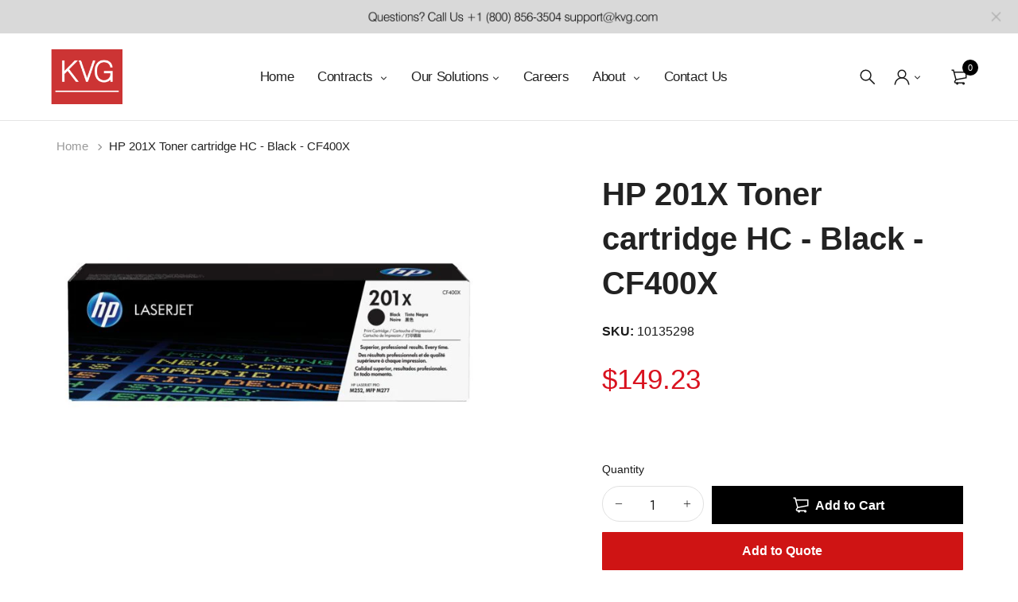

--- FILE ---
content_type: text/html; charset=utf-8
request_url: https://kvg.com/products/hp-201x-toner-cartridge-hc-black-cf400x-10135298
body_size: 39735
content:
<!DOCTYPE html>
<html class="no-js" lang="en">

<head>
  <meta charset="UTF-8">
  <meta http-equiv="X-UA-Compatible" content="IE=edge,chrome=1">
  <meta name="viewport" content="width=device-width, initial-scale=1.0, maximum-scale=1.0, user-scalable=no" />
  <meta name="theme-color" content="#d9121f">

  <link rel="preconnect" href="https://cdn.shopify.com" crossorigin>
  <link rel="preconnect" href="https://fonts.shopify.com" crossorigin>
  <link rel="preconnect" href="https://monorail-edge.shopifysvc.com">

  <link rel="preload" as="image" href="https://cdn.shopify.com/s/files/1/0665/3152/4922/files/instagram-hover-icon.jpg?v=1674449444">
  <link rel="preload" as="image" href="https://cdn.shopify.com/s/files/1/0665/3152/4922/files/twitter-blue.jpg?v=1674449344">
  <link rel="preload" as="image" href="https://cdn.shopify.com/s/files/1/0665/3152/4922/files/facebook-blue.jpg?v=1674449344">
  <link rel="preload" as="image" href="https://cdn.shopify.com/s/files/1/0665/3152/4922/files/youtube-red-hover-icon.jpg?v=1674449344">
  <link rel="preload" as="image" href="https://cdn.shopify.com/s/files/1/0665/3152/4922/files/Linkedin-blue.jpg?v=1674449234">
  
  <script
  src="https://code.jquery.com/jquery-3.4.1.js"
  integrity="sha256-WpOohJOqMqqyKL9FccASB9O0KwACQJpFTUBLTYOVvVU="
  crossorigin="anonymous">
  </script>
    
  <script>
    $(document).ready(function(){
    $("#omgrfq_button_action").removeAttr("style");
    });
  </script>

  <script src="https://kit.fontawesome.com/967ed8b2f9.js" crossorigin="anonymous"></script>
  
  
  <link href="https://fonts.googleapis.com/css2?family=Jost:ital,wght@0,100;0,200;0,300;0,400;0,500;0,600;0,700;0,800;0,900;1,100;1,200;1,300;1,400;1,500;1,600;1,700;1,800&display=swap" rel="stylesheet">
  

  
  
  


  <link rel="preload" href="//kvg.com/cdn/shop/t/8/assets/base.css?v=135851010948748889311718773636" as="style">
  
  
  <link rel="preload" as="font" href="//kvg.com/cdn/fonts/open_sans/opensans_n6.15aeff3c913c3fe570c19cdfeed14ce10d09fb08.woff2" type="font/woff2" crossorigin>
  <link rel="preload" href="//kvg.com/cdn/shop/t/8/assets/lazysizes.js?v=63098554868324070131676009277" as="script">
  <link rel="preload" href="//kvg.com/cdn/shop/t/8/assets/theme.js?v=168458260591141953411676452594" as="script"><link rel="canonical" href="https://kvg.com/products/hp-201x-toner-cartridge-hc-black-cf400x-10135298"><link rel="shortcut icon" href="//kvg.com/cdn/shop/files/kvg-square-logo_32x32.png?v=1670878119" type="image/png"><title>HP 201X Toner cartridge HC - Black - CF400X
&ndash; KVG</title><meta name="description" content="Original supplies for optimal results with your HP printer.Color: BlackPrints: 2800Suitable for the following printers:HP Color LaserJet-Pro M252n / HP Color LaserJet-Pro M252dn / HP Color LaserJet-Pro M252dw / HP Color LaserJet-Pro MFP M277c6 / HP Color LaserJet-Pro MFP M277n / HP Color LaserJet-Pro MFP M277dw / HP Co"><!-- /snippets/social-meta-tags.liquid -->




<meta property="og:site_name" content="KVG">
<meta property="og:url" content="https://kvg.com/products/hp-201x-toner-cartridge-hc-black-cf400x-10135298">
<meta property="og:title" content="HP 201X Toner cartridge HC - Black - CF400X">
<meta property="og:type" content="product">
<meta property="og:description" content="Original supplies for optimal results with your HP printer.Color: BlackPrints: 2800Suitable for the following printers:HP Color LaserJet-Pro M252n / HP Color LaserJet-Pro M252dn / HP Color LaserJet-Pro M252dw / HP Color LaserJet-Pro MFP M277c6 / HP Color LaserJet-Pro MFP M277n / HP Color LaserJet-Pro MFP M277dw / HP Co">

  <meta property="og:price:amount" content="149.23">
  <meta property="og:price:currency" content="USD">

<meta property="og:image" content="http://kvg.com/cdn/shop/products/VNKL9589_1200x1200.jpg?v=1742198546">
<meta property="og:image:secure_url" content="https://kvg.com/cdn/shop/products/VNKL9589_1200x1200.jpg?v=1742198546">


  <meta name="twitter:site" content="@#">

<meta name="twitter:card" content="summary_large_image">
<meta name="twitter:title" content="HP 201X Toner cartridge HC - Black - CF400X">
<meta name="twitter:description" content="Original supplies for optimal results with your HP printer.Color: BlackPrints: 2800Suitable for the following printers:HP Color LaserJet-Pro M252n / HP Color LaserJet-Pro M252dn / HP Color LaserJet-Pro M252dw / HP Color LaserJet-Pro MFP M277c6 / HP Color LaserJet-Pro MFP M277n / HP Color LaserJet-Pro MFP M277dw / HP Co">

  
<style data-shopify>
:root {
    --color-primary: #d9121f;
    --color-primary-rgb: 217, 18, 31;
    --color-primary-dark: #191919;
    --color-secondary: #d9121f;
    --color-body: #191919;
    --color-alert: #b10001;
    --color-success: #a8c26e;
    --color-dark: #222222;
    --color-light: #f5f5f5;
    --color-grey: #222222;
    --color-grey-rgb: 34, 34, 34;
    --color-border: #e1e1e1;
    --color-border-light: #eee;
    --color-border-dark: #444;
    --color-facebook: #3b5998;
    --color-twitter: #1da1f2;
    --color-linkedin: #0073b2;
    --color-email: #dd4b39;
    --color-google: #dd4b39;
    --color-pinterest: #bd081c;
    --color-reddit: #ff4107;
    --color-tumblr: #304e6c;
    --color-vk: #6383a8;
    --color-whatsapp: #3c8a38;
    --color-xing: #1a7576;
    --color-instagram: #3b6994;
    --color-paypal: #1a7576;

    --color-primary-lb7: #ed222f;
    --color-primary-lb20: #f25f69;
    --color-primary-lb50: #fdedee;
    --color-primary-db7: #b80f1a;
    --color-grey-lb30: #6f6f6f;

    --color-secondary-lb7: #ed222f;
    --color-secondary-lb10: #ee303d;
    --color-secondary-db7: #b80f1a;

    --color-alert-lb7: #d50001;
    --color-success-lb7: #b7cd87;
    --color-dark-lb7: #343434;--font-stack-first: 'Jost', sans-serif;--font-stack-second: 'Jost', sans-serif;--font-stack-third: "Open Sans", sans-serif;
    --soldout-img: url(//kvg.com/cdn/shop/t/8/assets/sold_out.png?v=174504563296916457131676009277);
    --ps-defaultskin-img: url(//kvg.com/cdn/shop/t/8/assets/ps-default-skin.png?v=115405504031309184941676009277);
    --ps-defaultskin-svg: url(//kvg.com/cdn/shop/t/8/assets/ps-default-skin.svg?v=118181495713311880261676009277);
    --ps-preloader: url(//kvg.com/cdn/shop/t/8/assets/ps-preloader.gif?v=77008736554601496081676009277);

    --border-radius: 55px;

    
  }

  @font-face{font-family:LineAwesome;src:url(//kvg.com/cdn/shop/t/8/assets/line-awesome.eot?v=1.1.&v=31695316361125988431676009277);src:url(//kvg.com/cdn/shop/t/8/assets/line-awesome.eot??v=1.1.%23iefix&v=31695316361125988431676009277) format("embedded-opentype"),url(//kvg.com/cdn/shop/t/8/assets/line-awesome.woff2?v=1.1.&v=174919877857943416171676009277) format("woff2"),url(//kvg.com/cdn/shop/t/8/assets/line-awesome.woff?v=1.1.&v=87146950172109960981676009277) format("woff"),url(//kvg.com/cdn/shop/t/8/assets/line-awesome.ttf?v=1.1.&v=151060040140638498961676009277) format("truetype"),url(//kvg.com/cdn/shop/t/8/assets/line-awesome.svg?v=1.1.%23fa&v=119437685898366552541676009277) format("svg");font-weight:400;font-style:normal}
  @media screen and (-webkit-min-device-pixel-ratio:0){@font-face{font-family:LineAwesome;src:url(//kvg.com/cdn/shop/t/8/assets/line-awesome.svg?v=1.1.%23fa&v=119437685898366552541676009277) format("svg")}}

  @font-face{font-family:'fastor-icons';src:url(//kvg.com/cdn/shop/t/8/assets/fastor-icons.eot?70233707&v=111855059284042769611676009277);src:url(//kvg.com/cdn/shop/t/8/assets/fastor-icons.eot?70233707%23iefix&v=111855059284042769611676009277) format("embedded-opentype"),url(//kvg.com/cdn/shop/t/8/assets/fastor-icons.woff2?70233707&v=99779989161894220771676009277) format("woff2"),url(//kvg.com/cdn/shop/t/8/assets/fastor-icons.woff?70233707&v=11981914284508399751676009277) format("woff"),url(//kvg.com/cdn/shop/t/8/assets/fastor-icons.ttf?70233707&v=90630083239344109691676009277) format("truetype"),url(//kvg.com/cdn/shop/t/8/assets/fastor-icons.svg?70233707%23fastor-icons&v=130584186162490643341676009277) format("svg");font-weight:normal;font-style:normal}
  @font-face{font-family:'fastor';src:url(//kvg.com/cdn/shop/t/8/assets/fastor.eot?70233707&v=22802137241161394131676009277);src:url(//kvg.com/cdn/shop/t/8/assets/fastor.eot?70233707%23iefix&v=22802137241161394131676009277) format("embedded-opentype"),url(//kvg.com/cdn/shop/t/8/assets/fastor.woff2?70233707&v=132046698554951827741676009277) format("woff2"),url(//kvg.com/cdn/shop/t/8/assets/fastor.woff?70233707&v=83774505055951707481676009277) format("woff"),url(//kvg.com/cdn/shop/t/8/assets/fastor.ttf?70233707&v=33165590304734595201676009277) format("truetype"),url(//kvg.com/cdn/shop/t/8/assets/fastor.svg?70233707%23fastor-icons&v=87983131105011964291676009277) format("svg");font-weight:normal;font-style:normal}
</style>



  <script>
    window.performance.mark('debut:theme_stylesheet_loaded.start');

    function onLoadStylesheet() {
      performance.mark('debut:theme_stylesheet_loaded.end');
      performance.measure('debut:theme_stylesheet_loaded', 'debut:theme_stylesheet_loaded.start', 'debut:theme_stylesheet_loaded.end');

      var url = "//kvg.com/cdn/shop/t/8/assets/base.css?v=135851010948748889311718773636";
      var link = document.querySelector('link[href="' + url + '"]');
      link.loaded = true;
      link.dispatchEvent(new Event('load'));
    }

    var loadScriptAsync = function(lib){
        return new Promise((resolve, reject) => {
        if(lib.state == 1) {
            resolve('JS already loaded.');
            return;
        }

        var tag = document.createElement('script');
        tag.src = lib.src;
        tag.async = true;
        lib.state = 1;
        tag.onload = () => {
            resolve();
        };
        var firstScriptTag = document.getElementsByTagName('script')[0];
        firstScriptTag.parentNode.insertBefore(tag, firstScriptTag);
        });
    }
  </script>

  <link rel="stylesheet" href="//kvg.com/cdn/shop/t/8/assets/base.css?v=135851010948748889311718773636" type="text/css" media="print" onload="this.media='all';onLoadStylesheet()">

  
  <link rel="stylesheet" href="//kvg.com/cdn/shop/t/8/assets/vendors.css?v=43566792540183439681676009277" type="text/css" media="print" onload="this.media='all'">
  

  
  <link rel="stylesheet" href="//kvg.com/cdn/shop/t/8/assets/theme.css?v=108350100698636615201688033942" type="text/css" media="print" onload="this.media='all'">
  
  
  <style>
    
    
    @font-face {
  font-family: "Open Sans";
  font-weight: 600;
  font-style: normal;
  font-display: swap;
  src: url("//kvg.com/cdn/fonts/open_sans/opensans_n6.15aeff3c913c3fe570c19cdfeed14ce10d09fb08.woff2") format("woff2"),
       url("//kvg.com/cdn/fonts/open_sans/opensans_n6.14bef14c75f8837a87f70ce22013cb146ee3e9f3.woff") format("woff");
}

  </style>
  <style>
    .loading-overlay{position:fixed;top:0;right:0;bottom:0;left:0;transition:all .3s ease-in-out;background:#fff;opacity:1;visibility:visible;z-index:999999}.loaded>.loading-overlay{opacity:0;visibility:hidden}div.pldr-container{display:flex;justify-content:center;align-items:center;height:100%}div.pldr-container>div{width:10px;height:10px;border-radius:100%;margin:10px;background-image:linear-gradient(145deg,rgba(255,255,255,.5) 0,rgba(0,0,0,0) 100%);animation:pldr-bounce 1.5s .25s linear infinite}div.pldr-container>div.pldr-first{background-color:var(--color-primary)}div.pldr-container>div.pldr-second{background-color:var(--color-primary-lb7);animation-delay:.1s}div.pldr-container>div.pldr-third{background-color:var(--color-grey);animation-delay:.2s}div.pldr-container>div.pldr-fourth{background-color:var(--color-dark);animation-delay:.3s}@keyframes pldr-bounce{0%,100%,50%{transform:scale(1);filter:blur(0)}25%{transform:scale(.6);filter:blur(1px)}75%{filter:blur(1px);transform:scale(1.4)}}
  </style>
  <script>
    var theme = {
      breakpoints: {
        medium: 750,
        large: 990,
        widescreen: 1400
      },
      strings: {
        onlyLeft:"Hurry! Only {{ count }} left in stock.",
        addToCart: "Add to Cart",
        addToCartType: "Add to Cart",
        soldOut: "Sold out",
        unavailable: "Unavailable",
        inStock: "in stock",
        regularPrice: "Regular price",
        salePrice: "Sale price",
        sale: "Sale",
        fromLowestPrice: "from [price]",
        vendor: "Brand",
        showMore: "Show More",
        showLess: "Show Less",
        searchFor: "Search for",
        searchSubmit: "Search",
        searchMore: "Search for more...",
        addressError: "Error looking up that address",
        addressNoResults: "No results for that address",
        addressQueryLimit: "You have exceeded the Google API usage limit. Consider upgrading to a \u003ca href=\"https:\/\/developers.google.com\/maps\/premium\/usage-limits\"\u003ePremium Plan\u003c\/a\u003e.",
        authError: "There was a problem authenticating your Google Maps account.",
        newWindow: "Opens in a new window.",
        external: "Opens external website.",
        newWindowExternal: "Opens external website in a new window.",
        removeLabel: "Remove [product]",
        update: "Update",
        quantity: "Quantity",
        discountedTotal: "Discounted total",
        regularTotal: "Regular total",
        priceColumn: "See Price column for discount details.",
        quantityMinimumMessage: "Quantity must be 1 or more",
        cartEmpty: "Your cart is currently empty.",
        cartError: "There was an error while updating your cart. Please try again.",
        cartSuccess: "Successfully added.",
        cartView: "View Cart",
        removedItemMessage: "Removed \u003cspan class=\"cart__removed-product-details\"\u003e([quantity]) [link]\u003c\/span\u003e from your cart.",
        unitPrice: "Unit price",
        unitPriceSeparator: "per",
        oneCartCount: "1 item",
        otherCartCount: "[count] items",
        quantityLabel: "Quantity: [count]",
        products: "Products",
        loading: "Loading",
        number_of_results: "[result_number] of [results_count]",
        number_of_results_found: "[results_count] results found",
        one_result_found: "1 result found",
        compareLimit:"You only can add a maximum of 20 products.",
        wishlistAdded:"Product successfully added.",
        wishlistRemoved:"Product successfully removed.",
        groupedProductsAdded:"Adding items to your cart!",
        rateStartAt:"Rates start at",
        doNotShip:"We do not ship to this destination.",
        errorCountry:"Error : country is not supported."},
      moneyFormat: "${{amount}}",
      moneyFormatWithCurrency: "${{amount}} USD",
      settings: {
        currencySymbol:"$",
        predictiveSearchEnabled: true,
        predictiveSearchShowPrice: true,
        predictiveSearchShowVendor: true
      },
      addToCartType: "minicart",
      stylesheet: "//kvg.com/cdn/shop/t/8/assets/base.css?v=135851010948748889311718773636",
      libs: {
        psearch: {
          src: "//kvg.com/cdn/shop/t/8/assets/ll.prs.js?v=78613207835060425281687865509",
          state: 0
        }
      } 
    }

    document.documentElement.className = document.documentElement.className.replace('no-js', 'js');
  </script><script type="text/javascript">
    var roar_api = {
      main_info: {
        theme_id: '18389593',
        owner_email: 'support@kvg.com',
        shop: 'kvg-v2.myshopify.com',
        domain: 'kvg-v2.myshopify.com',
        rdomain: 'kvg.com',
        license: 'wutjnjsnnvwmnvkjrrosxlwpmuqmoyuwt'
      }
    };
  </script><script src="//kvg.com/cdn/shop/t/8/assets/vendors.js?v=19352558957809731671679036756" defer="defer"></script>
  
  
  <script src="//kvg.com/cdn/shop/t/8/assets/photoswipe.min.js?v=177357196404971690221676009277" defer="defer"></script>
  <script src="//kvg.com/cdn/shop/t/8/assets/photoswipe-ui-default.min.js?v=97623706128145982451676009277" defer="defer"></script>
  

  
  <script src="//kvg.com/cdn/shop/t/8/assets/sticky.min.js?v=139376226868247282041676009277" defer="defer"></script>
  
  <script src="//kvg.com/cdn/shop/t/8/assets/lazysizes.js?v=63098554868324070131676009277" defer="defer"></script>
  <script src="//kvg.com/cdn/shop/t/8/assets/theme.js?v=168458260591141953411676452594" defer="defer"></script>

  <script type="text/javascript">
    if (window.MSInputMethodContext && document.documentMode) {
      var scripts = document.getElementsByTagName('script')[0];
      var polyfill = document.createElement("script");
      polyfill.defer = true;
      polyfill.src = "//kvg.com/cdn/shop/t/8/assets/ie11CustomProperties.min.js?v=146208399201472936201676009277";

      scripts.parentNode.insertBefore(polyfill, scripts);
    }
  </script>

  <script type='text/javascript' src='https://kvg.com/apps/wlm/js/wlm-1.1.js'></script>


 
 









<style type="text/css">.wlm-message-pnf{text-align:center;}#wlm-pwd-form {padding: 30px 0;text-align: center}#wlm-wrapper,.wlm-form-holder {display: inline-block}#wlm-pwd-error {display: none;color: #fb8077;text-align: left}#wlm-pwd-error.wlm-error {border: 1px solid #fb8077}#wlm-pwd-form-button {display: inline-block!important;height: auto!important;padding: 8px 15px!important;background: #777;border-radius: 3px!important;color: #fff!important;text-decoration: none!important;vertical-align: top}.wlm-instantclick-fix,.wlm-item-selector {position: absolute;z-index: -999;display: none;height: 0;width: 0;font-size: 0;line-height: 0}</style>


























<script type='text/javascript'>
wlm.arrHideLinks.push('a[href$="/products/vectrus-ticket-voucher-iraq-dubai-iraq"],a[href*="/products/vectrus-ticket-voucher-iraq-dubai-iraq/"],a[href*="/products/vectrus-ticket-voucher-iraq-dubai-iraq?"],a[href*="/products/vectrus-ticket-voucher-iraq-dubai-iraq#"]');
</script><style type='text/css' class='wlm-auto-hl-styles'>a[href$="/products/vectrus-ticket-voucher-iraq-dubai-iraq"],a[href*="/products/vectrus-ticket-voucher-iraq-dubai-iraq/"],a[href*="/products/vectrus-ticket-voucher-iraq-dubai-iraq?"],a[href*="/products/vectrus-ticket-voucher-iraq-dubai-iraq#"]{ display: none !important; }</style>










        
      <script type='text/javascript'>
      
        wlm.navigateByLocation();
      
      wlm.jq(document).ready(function(){
        wlm.removeLinks();
      });
    </script>
    
    
<script>window.performance && window.performance.mark && window.performance.mark('shopify.content_for_header.start');</script><meta id="shopify-digital-wallet" name="shopify-digital-wallet" content="/66531524922/digital_wallets/dialog">
<meta name="shopify-checkout-api-token" content="3facfffc5d65605c4857f5c005eb6d6f">
<link rel="alternate" type="application/json+oembed" href="https://kvg.com/products/hp-201x-toner-cartridge-hc-black-cf400x-10135298.oembed">
<script async="async" src="/checkouts/internal/preloads.js?locale=en-US"></script>
<link rel="preconnect" href="https://shop.app" crossorigin="anonymous">
<script async="async" src="https://shop.app/checkouts/internal/preloads.js?locale=en-US&shop_id=66531524922" crossorigin="anonymous"></script>
<script id="shopify-features" type="application/json">{"accessToken":"3facfffc5d65605c4857f5c005eb6d6f","betas":["rich-media-storefront-analytics"],"domain":"kvg.com","predictiveSearch":true,"shopId":66531524922,"locale":"en"}</script>
<script>var Shopify = Shopify || {};
Shopify.shop = "kvg-v2.myshopify.com";
Shopify.locale = "en";
Shopify.currency = {"active":"USD","rate":"1.0"};
Shopify.country = "US";
Shopify.theme = {"name":"Live Theme PLEASE DO NOT UPDATE W\/O PERMISSION","id":144135815482,"schema_name":"Fastor","schema_version":"5.2.5","theme_store_id":null,"role":"main"};
Shopify.theme.handle = "null";
Shopify.theme.style = {"id":null,"handle":null};
Shopify.cdnHost = "kvg.com/cdn";
Shopify.routes = Shopify.routes || {};
Shopify.routes.root = "/";</script>
<script type="module">!function(o){(o.Shopify=o.Shopify||{}).modules=!0}(window);</script>
<script>!function(o){function n(){var o=[];function n(){o.push(Array.prototype.slice.apply(arguments))}return n.q=o,n}var t=o.Shopify=o.Shopify||{};t.loadFeatures=n(),t.autoloadFeatures=n()}(window);</script>
<script>
  window.ShopifyPay = window.ShopifyPay || {};
  window.ShopifyPay.apiHost = "shop.app\/pay";
  window.ShopifyPay.redirectState = null;
</script>
<script id="shop-js-analytics" type="application/json">{"pageType":"product"}</script>
<script defer="defer" async type="module" src="//kvg.com/cdn/shopifycloud/shop-js/modules/v2/client.init-shop-cart-sync_BdyHc3Nr.en.esm.js"></script>
<script defer="defer" async type="module" src="//kvg.com/cdn/shopifycloud/shop-js/modules/v2/chunk.common_Daul8nwZ.esm.js"></script>
<script type="module">
  await import("//kvg.com/cdn/shopifycloud/shop-js/modules/v2/client.init-shop-cart-sync_BdyHc3Nr.en.esm.js");
await import("//kvg.com/cdn/shopifycloud/shop-js/modules/v2/chunk.common_Daul8nwZ.esm.js");

  window.Shopify.SignInWithShop?.initShopCartSync?.({"fedCMEnabled":true,"windoidEnabled":true});

</script>
<script>
  window.Shopify = window.Shopify || {};
  if (!window.Shopify.featureAssets) window.Shopify.featureAssets = {};
  window.Shopify.featureAssets['shop-js'] = {"shop-cart-sync":["modules/v2/client.shop-cart-sync_QYOiDySF.en.esm.js","modules/v2/chunk.common_Daul8nwZ.esm.js"],"init-fed-cm":["modules/v2/client.init-fed-cm_DchLp9rc.en.esm.js","modules/v2/chunk.common_Daul8nwZ.esm.js"],"shop-button":["modules/v2/client.shop-button_OV7bAJc5.en.esm.js","modules/v2/chunk.common_Daul8nwZ.esm.js"],"init-windoid":["modules/v2/client.init-windoid_DwxFKQ8e.en.esm.js","modules/v2/chunk.common_Daul8nwZ.esm.js"],"shop-cash-offers":["modules/v2/client.shop-cash-offers_DWtL6Bq3.en.esm.js","modules/v2/chunk.common_Daul8nwZ.esm.js","modules/v2/chunk.modal_CQq8HTM6.esm.js"],"shop-toast-manager":["modules/v2/client.shop-toast-manager_CX9r1SjA.en.esm.js","modules/v2/chunk.common_Daul8nwZ.esm.js"],"init-shop-email-lookup-coordinator":["modules/v2/client.init-shop-email-lookup-coordinator_UhKnw74l.en.esm.js","modules/v2/chunk.common_Daul8nwZ.esm.js"],"pay-button":["modules/v2/client.pay-button_DzxNnLDY.en.esm.js","modules/v2/chunk.common_Daul8nwZ.esm.js"],"avatar":["modules/v2/client.avatar_BTnouDA3.en.esm.js"],"init-shop-cart-sync":["modules/v2/client.init-shop-cart-sync_BdyHc3Nr.en.esm.js","modules/v2/chunk.common_Daul8nwZ.esm.js"],"shop-login-button":["modules/v2/client.shop-login-button_D8B466_1.en.esm.js","modules/v2/chunk.common_Daul8nwZ.esm.js","modules/v2/chunk.modal_CQq8HTM6.esm.js"],"init-customer-accounts-sign-up":["modules/v2/client.init-customer-accounts-sign-up_C8fpPm4i.en.esm.js","modules/v2/client.shop-login-button_D8B466_1.en.esm.js","modules/v2/chunk.common_Daul8nwZ.esm.js","modules/v2/chunk.modal_CQq8HTM6.esm.js"],"init-shop-for-new-customer-accounts":["modules/v2/client.init-shop-for-new-customer-accounts_CVTO0Ztu.en.esm.js","modules/v2/client.shop-login-button_D8B466_1.en.esm.js","modules/v2/chunk.common_Daul8nwZ.esm.js","modules/v2/chunk.modal_CQq8HTM6.esm.js"],"init-customer-accounts":["modules/v2/client.init-customer-accounts_dRgKMfrE.en.esm.js","modules/v2/client.shop-login-button_D8B466_1.en.esm.js","modules/v2/chunk.common_Daul8nwZ.esm.js","modules/v2/chunk.modal_CQq8HTM6.esm.js"],"shop-follow-button":["modules/v2/client.shop-follow-button_CkZpjEct.en.esm.js","modules/v2/chunk.common_Daul8nwZ.esm.js","modules/v2/chunk.modal_CQq8HTM6.esm.js"],"lead-capture":["modules/v2/client.lead-capture_BntHBhfp.en.esm.js","modules/v2/chunk.common_Daul8nwZ.esm.js","modules/v2/chunk.modal_CQq8HTM6.esm.js"],"checkout-modal":["modules/v2/client.checkout-modal_CfxcYbTm.en.esm.js","modules/v2/chunk.common_Daul8nwZ.esm.js","modules/v2/chunk.modal_CQq8HTM6.esm.js"],"shop-login":["modules/v2/client.shop-login_Da4GZ2H6.en.esm.js","modules/v2/chunk.common_Daul8nwZ.esm.js","modules/v2/chunk.modal_CQq8HTM6.esm.js"],"payment-terms":["modules/v2/client.payment-terms_MV4M3zvL.en.esm.js","modules/v2/chunk.common_Daul8nwZ.esm.js","modules/v2/chunk.modal_CQq8HTM6.esm.js"]};
</script>
<script>(function() {
  var isLoaded = false;
  function asyncLoad() {
    if (isLoaded) return;
    isLoaded = true;
    var urls = ["https:\/\/cdn-app.sealsubscriptions.com\/shopify\/public\/js\/sealsubscriptions.js?shop=kvg-v2.myshopify.com"];
    for (var i = 0; i < urls.length; i++) {
      var s = document.createElement('script');
      s.type = 'text/javascript';
      s.async = true;
      s.src = urls[i];
      var x = document.getElementsByTagName('script')[0];
      x.parentNode.insertBefore(s, x);
    }
  };
  if(window.attachEvent) {
    window.attachEvent('onload', asyncLoad);
  } else {
    window.addEventListener('load', asyncLoad, false);
  }
})();</script>
<script id="__st">var __st={"a":66531524922,"offset":-28800,"reqid":"59192014-6925-4d58-834f-640b875a4249-1768994272","pageurl":"kvg.com\/products\/hp-201x-toner-cartridge-hc-black-cf400x-10135298","u":"28a713fb0081","p":"product","rtyp":"product","rid":8101199118650};</script>
<script>window.ShopifyPaypalV4VisibilityTracking = true;</script>
<script id="captcha-bootstrap">!function(){'use strict';const t='contact',e='account',n='new_comment',o=[[t,t],['blogs',n],['comments',n],[t,'customer']],c=[[e,'customer_login'],[e,'guest_login'],[e,'recover_customer_password'],[e,'create_customer']],r=t=>t.map((([t,e])=>`form[action*='/${t}']:not([data-nocaptcha='true']) input[name='form_type'][value='${e}']`)).join(','),a=t=>()=>t?[...document.querySelectorAll(t)].map((t=>t.form)):[];function s(){const t=[...o],e=r(t);return a(e)}const i='password',u='form_key',d=['recaptcha-v3-token','g-recaptcha-response','h-captcha-response',i],f=()=>{try{return window.sessionStorage}catch{return}},m='__shopify_v',_=t=>t.elements[u];function p(t,e,n=!1){try{const o=window.sessionStorage,c=JSON.parse(o.getItem(e)),{data:r}=function(t){const{data:e,action:n}=t;return t[m]||n?{data:e,action:n}:{data:t,action:n}}(c);for(const[e,n]of Object.entries(r))t.elements[e]&&(t.elements[e].value=n);n&&o.removeItem(e)}catch(o){console.error('form repopulation failed',{error:o})}}const l='form_type',E='cptcha';function T(t){t.dataset[E]=!0}const w=window,h=w.document,L='Shopify',v='ce_forms',y='captcha';let A=!1;((t,e)=>{const n=(g='f06e6c50-85a8-45c8-87d0-21a2b65856fe',I='https://cdn.shopify.com/shopifycloud/storefront-forms-hcaptcha/ce_storefront_forms_captcha_hcaptcha.v1.5.2.iife.js',D={infoText:'Protected by hCaptcha',privacyText:'Privacy',termsText:'Terms'},(t,e,n)=>{const o=w[L][v],c=o.bindForm;if(c)return c(t,g,e,D).then(n);var r;o.q.push([[t,g,e,D],n]),r=I,A||(h.body.append(Object.assign(h.createElement('script'),{id:'captcha-provider',async:!0,src:r})),A=!0)});var g,I,D;w[L]=w[L]||{},w[L][v]=w[L][v]||{},w[L][v].q=[],w[L][y]=w[L][y]||{},w[L][y].protect=function(t,e){n(t,void 0,e),T(t)},Object.freeze(w[L][y]),function(t,e,n,w,h,L){const[v,y,A,g]=function(t,e,n){const i=e?o:[],u=t?c:[],d=[...i,...u],f=r(d),m=r(i),_=r(d.filter((([t,e])=>n.includes(e))));return[a(f),a(m),a(_),s()]}(w,h,L),I=t=>{const e=t.target;return e instanceof HTMLFormElement?e:e&&e.form},D=t=>v().includes(t);t.addEventListener('submit',(t=>{const e=I(t);if(!e)return;const n=D(e)&&!e.dataset.hcaptchaBound&&!e.dataset.recaptchaBound,o=_(e),c=g().includes(e)&&(!o||!o.value);(n||c)&&t.preventDefault(),c&&!n&&(function(t){try{if(!f())return;!function(t){const e=f();if(!e)return;const n=_(t);if(!n)return;const o=n.value;o&&e.removeItem(o)}(t);const e=Array.from(Array(32),(()=>Math.random().toString(36)[2])).join('');!function(t,e){_(t)||t.append(Object.assign(document.createElement('input'),{type:'hidden',name:u})),t.elements[u].value=e}(t,e),function(t,e){const n=f();if(!n)return;const o=[...t.querySelectorAll(`input[type='${i}']`)].map((({name:t})=>t)),c=[...d,...o],r={};for(const[a,s]of new FormData(t).entries())c.includes(a)||(r[a]=s);n.setItem(e,JSON.stringify({[m]:1,action:t.action,data:r}))}(t,e)}catch(e){console.error('failed to persist form',e)}}(e),e.submit())}));const S=(t,e)=>{t&&!t.dataset[E]&&(n(t,e.some((e=>e===t))),T(t))};for(const o of['focusin','change'])t.addEventListener(o,(t=>{const e=I(t);D(e)&&S(e,y())}));const B=e.get('form_key'),M=e.get(l),P=B&&M;t.addEventListener('DOMContentLoaded',(()=>{const t=y();if(P)for(const e of t)e.elements[l].value===M&&p(e,B);[...new Set([...A(),...v().filter((t=>'true'===t.dataset.shopifyCaptcha))])].forEach((e=>S(e,t)))}))}(h,new URLSearchParams(w.location.search),n,t,e,['guest_login'])})(!1,!0)}();</script>
<script integrity="sha256-4kQ18oKyAcykRKYeNunJcIwy7WH5gtpwJnB7kiuLZ1E=" data-source-attribution="shopify.loadfeatures" defer="defer" src="//kvg.com/cdn/shopifycloud/storefront/assets/storefront/load_feature-a0a9edcb.js" crossorigin="anonymous"></script>
<script crossorigin="anonymous" defer="defer" src="//kvg.com/cdn/shopifycloud/storefront/assets/shopify_pay/storefront-65b4c6d7.js?v=20250812"></script>
<script data-source-attribution="shopify.dynamic_checkout.dynamic.init">var Shopify=Shopify||{};Shopify.PaymentButton=Shopify.PaymentButton||{isStorefrontPortableWallets:!0,init:function(){window.Shopify.PaymentButton.init=function(){};var t=document.createElement("script");t.src="https://kvg.com/cdn/shopifycloud/portable-wallets/latest/portable-wallets.en.js",t.type="module",document.head.appendChild(t)}};
</script>
<script data-source-attribution="shopify.dynamic_checkout.buyer_consent">
  function portableWalletsHideBuyerConsent(e){var t=document.getElementById("shopify-buyer-consent"),n=document.getElementById("shopify-subscription-policy-button");t&&n&&(t.classList.add("hidden"),t.setAttribute("aria-hidden","true"),n.removeEventListener("click",e))}function portableWalletsShowBuyerConsent(e){var t=document.getElementById("shopify-buyer-consent"),n=document.getElementById("shopify-subscription-policy-button");t&&n&&(t.classList.remove("hidden"),t.removeAttribute("aria-hidden"),n.addEventListener("click",e))}window.Shopify?.PaymentButton&&(window.Shopify.PaymentButton.hideBuyerConsent=portableWalletsHideBuyerConsent,window.Shopify.PaymentButton.showBuyerConsent=portableWalletsShowBuyerConsent);
</script>
<script data-source-attribution="shopify.dynamic_checkout.cart.bootstrap">document.addEventListener("DOMContentLoaded",(function(){function t(){return document.querySelector("shopify-accelerated-checkout-cart, shopify-accelerated-checkout")}if(t())Shopify.PaymentButton.init();else{new MutationObserver((function(e,n){t()&&(Shopify.PaymentButton.init(),n.disconnect())})).observe(document.body,{childList:!0,subtree:!0})}}));
</script>
<link id="shopify-accelerated-checkout-styles" rel="stylesheet" media="screen" href="https://kvg.com/cdn/shopifycloud/portable-wallets/latest/accelerated-checkout-backwards-compat.css" crossorigin="anonymous">
<style id="shopify-accelerated-checkout-cart">
        #shopify-buyer-consent {
  margin-top: 1em;
  display: inline-block;
  width: 100%;
}

#shopify-buyer-consent.hidden {
  display: none;
}

#shopify-subscription-policy-button {
  background: none;
  border: none;
  padding: 0;
  text-decoration: underline;
  font-size: inherit;
  cursor: pointer;
}

#shopify-subscription-policy-button::before {
  box-shadow: none;
}

      </style>

<script>window.performance && window.performance.mark && window.performance.mark('shopify.content_for_header.end');</script>

					


<!-- BEGIN app block: shopify://apps/xo-gallery/blocks/xo-gallery-seo/e61dfbaa-1a75-4e4e-bffc-324f17325251 --><!-- XO Gallery SEO -->

<!-- End: XO Gallery SEO -->


<!-- END app block --><!-- BEGIN app block: shopify://apps/o-request-a-quote/blocks/omgrfq_script/5f4ac0e6-8a57-4f3d-853e-0194eab86273 --><script
  id="omgrfq-script"
  type='text/javascript'
  data-type="custom">
    if ((typeof window.jQuery === 'undefined')) {<!-- BEGIN app snippet: omg-jquery -->
    (function(){"use strict";var C=document,D=window,st=C.documentElement,L=C.createElement.bind(C),ft=L("div"),q=L("table"),Mt=L("tbody"),ot=L("tr"),H=Array.isArray,S=Array.prototype,Dt=S.concat,U=S.filter,at=S.indexOf,ct=S.map,Bt=S.push,ht=S.slice,z=S.some,_t=S.splice,Pt=/^#(?:[\w-]|\\.|[^\x00-\xa0])*$/,Ht=/^\.(?:[\w-]|\\.|[^\x00-\xa0])*$/,$t=/<.+>/,jt=/^\w+$/;function J(t,n){var r=It(n);return!t||!r&&!A(n)&&!c(n)?[]:!r&&Ht.test(t)?n.getElementsByClassName(t.slice(1).replace(/\\/g,"")):!r&&jt.test(t)?n.getElementsByTagName(t):n.querySelectorAll(t)}var dt=function(){function t(n,r){if(n){if(Y(n))return n;var i=n;if(g(n)){var e=r||C;if(i=Pt.test(n)&&A(e)?e.getElementById(n.slice(1).replace(/\\/g,"")):$t.test(n)?yt(n):Y(e)?e.find(n):g(e)?o(e).find(n):J(n,e),!i)return}else if(O(n))return this.ready(n);(i.nodeType||i===D)&&(i=[i]),this.length=i.length;for(var s=0,f=this.length;s<f;s++)this[s]=i[s]}}return t.prototype.init=function(n,r){return new t(n,r)},t}(),u=dt.prototype,o=u.init;o.fn=o.prototype=u,u.length=0,u.splice=_t,typeof Symbol=="function"&&(u[Symbol.iterator]=S[Symbol.iterator]);function Y(t){return t instanceof dt}function B(t){return!!t&&t===t.window}function A(t){return!!t&&t.nodeType===9}function It(t){return!!t&&t.nodeType===11}function c(t){return!!t&&t.nodeType===1}function Ft(t){return!!t&&t.nodeType===3}function Wt(t){return typeof t=="boolean"}function O(t){return typeof t=="function"}function g(t){return typeof t=="string"}function v(t){return t===void 0}function P(t){return t===null}function lt(t){return!isNaN(parseFloat(t))&&isFinite(t)}function G(t){if(typeof t!="object"||t===null)return!1;var n=Object.getPrototypeOf(t);return n===null||n===Object.prototype}o.isWindow=B,o.isFunction=O,o.isArray=H,o.isNumeric=lt,o.isPlainObject=G;function d(t,n,r){if(r){for(var i=t.length;i--;)if(n.call(t[i],i,t[i])===!1)return t}else if(G(t))for(var e=Object.keys(t),i=0,s=e.length;i<s;i++){var f=e[i];if(n.call(t[f],f,t[f])===!1)return t}else for(var i=0,s=t.length;i<s;i++)if(n.call(t[i],i,t[i])===!1)return t;return t}o.each=d,u.each=function(t){return d(this,t)},u.empty=function(){return this.each(function(t,n){for(;n.firstChild;)n.removeChild(n.firstChild)})};var qt=/\S+/g;function j(t){return g(t)?t.match(qt)||[]:[]}u.toggleClass=function(t,n){var r=j(t),i=!v(n);return this.each(function(e,s){c(s)&&d(r,function(f,a){i?n?s.classList.add(a):s.classList.remove(a):s.classList.toggle(a)})})},u.addClass=function(t){return this.toggleClass(t,!0)},u.removeAttr=function(t){var n=j(t);return this.each(function(r,i){c(i)&&d(n,function(e,s){i.removeAttribute(s)})})};function Ut(t,n){if(t){if(g(t)){if(arguments.length<2){if(!this[0]||!c(this[0]))return;var r=this[0].getAttribute(t);return P(r)?void 0:r}return v(n)?this:P(n)?this.removeAttr(t):this.each(function(e,s){c(s)&&s.setAttribute(t,n)})}for(var i in t)this.attr(i,t[i]);return this}}u.attr=Ut,u.removeClass=function(t){return arguments.length?this.toggleClass(t,!1):this.attr("class","")},u.hasClass=function(t){return!!t&&z.call(this,function(n){return c(n)&&n.classList.contains(t)})},u.get=function(t){return v(t)?ht.call(this):(t=Number(t),this[t<0?t+this.length:t])},u.eq=function(t){return o(this.get(t))},u.first=function(){return this.eq(0)},u.last=function(){return this.eq(-1)};function zt(t){return v(t)?this.get().map(function(n){return c(n)||Ft(n)?n.textContent:""}).join(""):this.each(function(n,r){c(r)&&(r.textContent=t)})}u.text=zt;function T(t,n,r){if(c(t)){var i=D.getComputedStyle(t,null);return r?i.getPropertyValue(n)||void 0:i[n]||t.style[n]}}function E(t,n){return parseInt(T(t,n),10)||0}function gt(t,n){return E(t,"border".concat(n?"Left":"Top","Width"))+E(t,"padding".concat(n?"Left":"Top"))+E(t,"padding".concat(n?"Right":"Bottom"))+E(t,"border".concat(n?"Right":"Bottom","Width"))}var X={};function Jt(t){if(X[t])return X[t];var n=L(t);C.body.insertBefore(n,null);var r=T(n,"display");return C.body.removeChild(n),X[t]=r!=="none"?r:"block"}function vt(t){return T(t,"display")==="none"}function pt(t,n){var r=t&&(t.matches||t.webkitMatchesSelector||t.msMatchesSelector);return!!r&&!!n&&r.call(t,n)}function I(t){return g(t)?function(n,r){return pt(r,t)}:O(t)?t:Y(t)?function(n,r){return t.is(r)}:t?function(n,r){return r===t}:function(){return!1}}u.filter=function(t){var n=I(t);return o(U.call(this,function(r,i){return n.call(r,i,r)}))};function x(t,n){return n?t.filter(n):t}u.detach=function(t){return x(this,t).each(function(n,r){r.parentNode&&r.parentNode.removeChild(r)}),this};var Yt=/^\s*<(\w+)[^>]*>/,Gt=/^<(\w+)\s*\/?>(?:<\/\1>)?$/,mt={"*":ft,tr:Mt,td:ot,th:ot,thead:q,tbody:q,tfoot:q};function yt(t){if(!g(t))return[];if(Gt.test(t))return[L(RegExp.$1)];var n=Yt.test(t)&&RegExp.$1,r=mt[n]||mt["*"];return r.innerHTML=t,o(r.childNodes).detach().get()}o.parseHTML=yt,u.has=function(t){var n=g(t)?function(r,i){return J(t,i).length}:function(r,i){return i.contains(t)};return this.filter(n)},u.not=function(t){var n=I(t);return this.filter(function(r,i){return(!g(t)||c(i))&&!n.call(i,r,i)})};function R(t,n,r,i){for(var e=[],s=O(n),f=i&&I(i),a=0,y=t.length;a<y;a++)if(s){var h=n(t[a]);h.length&&Bt.apply(e,h)}else for(var p=t[a][n];p!=null&&!(i&&f(-1,p));)e.push(p),p=r?p[n]:null;return e}function bt(t){return t.multiple&&t.options?R(U.call(t.options,function(n){return n.selected&&!n.disabled&&!n.parentNode.disabled}),"value"):t.value||""}function Xt(t){return arguments.length?this.each(function(n,r){var i=r.multiple&&r.options;if(i||Ot.test(r.type)){var e=H(t)?ct.call(t,String):P(t)?[]:[String(t)];i?d(r.options,function(s,f){f.selected=e.indexOf(f.value)>=0},!0):r.checked=e.indexOf(r.value)>=0}else r.value=v(t)||P(t)?"":t}):this[0]&&bt(this[0])}u.val=Xt,u.is=function(t){var n=I(t);return z.call(this,function(r,i){return n.call(r,i,r)})},o.guid=1;function w(t){return t.length>1?U.call(t,function(n,r,i){return at.call(i,n)===r}):t}o.unique=w,u.add=function(t,n){return o(w(this.get().concat(o(t,n).get())))},u.children=function(t){return x(o(w(R(this,function(n){return n.children}))),t)},u.parent=function(t){return x(o(w(R(this,"parentNode"))),t)},u.index=function(t){var n=t?o(t)[0]:this[0],r=t?this:o(n).parent().children();return at.call(r,n)},u.closest=function(t){var n=this.filter(t);if(n.length)return n;var r=this.parent();return r.length?r.closest(t):n},u.siblings=function(t){return x(o(w(R(this,function(n){return o(n).parent().children().not(n)}))),t)},u.find=function(t){return o(w(R(this,function(n){return J(t,n)})))};var Kt=/^\s*<!(?:\[CDATA\[|--)|(?:\]\]|--)>\s*$/g,Qt=/^$|^module$|\/(java|ecma)script/i,Vt=["type","src","nonce","noModule"];function Zt(t,n){var r=o(t);r.filter("script").add(r.find("script")).each(function(i,e){if(Qt.test(e.type)&&st.contains(e)){var s=L("script");s.text=e.textContent.replace(Kt,""),d(Vt,function(f,a){e[a]&&(s[a]=e[a])}),n.head.insertBefore(s,null),n.head.removeChild(s)}})}function kt(t,n,r,i,e){i?t.insertBefore(n,r?t.firstChild:null):t.nodeName==="HTML"?t.parentNode.replaceChild(n,t):t.parentNode.insertBefore(n,r?t:t.nextSibling),e&&Zt(n,t.ownerDocument)}function N(t,n,r,i,e,s,f,a){return d(t,function(y,h){d(o(h),function(p,M){d(o(n),function(b,W){var rt=r?M:W,it=r?W:M,m=r?p:b;kt(rt,m?it.cloneNode(!0):it,i,e,!m)},a)},f)},s),n}u.after=function(){return N(arguments,this,!1,!1,!1,!0,!0)},u.append=function(){return N(arguments,this,!1,!1,!0)};function tn(t){if(!arguments.length)return this[0]&&this[0].innerHTML;if(v(t))return this;var n=/<script[\s>]/.test(t);return this.each(function(r,i){c(i)&&(n?o(i).empty().append(t):i.innerHTML=t)})}u.html=tn,u.appendTo=function(t){return N(arguments,this,!0,!1,!0)},u.wrapInner=function(t){return this.each(function(n,r){var i=o(r),e=i.contents();e.length?e.wrapAll(t):i.append(t)})},u.before=function(){return N(arguments,this,!1,!0)},u.wrapAll=function(t){for(var n=o(t),r=n[0];r.children.length;)r=r.firstElementChild;return this.first().before(n),this.appendTo(r)},u.wrap=function(t){return this.each(function(n,r){var i=o(t)[0];o(r).wrapAll(n?i.cloneNode(!0):i)})},u.insertAfter=function(t){return N(arguments,this,!0,!1,!1,!1,!1,!0)},u.insertBefore=function(t){return N(arguments,this,!0,!0)},u.prepend=function(){return N(arguments,this,!1,!0,!0,!0,!0)},u.prependTo=function(t){return N(arguments,this,!0,!0,!0,!1,!1,!0)},u.contents=function(){return o(w(R(this,function(t){return t.tagName==="IFRAME"?[t.contentDocument]:t.tagName==="TEMPLATE"?t.content.childNodes:t.childNodes})))},u.next=function(t,n,r){return x(o(w(R(this,"nextElementSibling",n,r))),t)},u.nextAll=function(t){return this.next(t,!0)},u.nextUntil=function(t,n){return this.next(n,!0,t)},u.parents=function(t,n){return x(o(w(R(this,"parentElement",!0,n))),t)},u.parentsUntil=function(t,n){return this.parents(n,t)},u.prev=function(t,n,r){return x(o(w(R(this,"previousElementSibling",n,r))),t)},u.prevAll=function(t){return this.prev(t,!0)},u.prevUntil=function(t,n){return this.prev(n,!0,t)},u.map=function(t){return o(Dt.apply([],ct.call(this,function(n,r){return t.call(n,r,n)})))},u.clone=function(){return this.map(function(t,n){return n.cloneNode(!0)})},u.offsetParent=function(){return this.map(function(t,n){for(var r=n.offsetParent;r&&T(r,"position")==="static";)r=r.offsetParent;return r||st})},u.slice=function(t,n){return o(ht.call(this,t,n))};var nn=/-([a-z])/g;function K(t){return t.replace(nn,function(n,r){return r.toUpperCase()})}u.ready=function(t){var n=function(){return setTimeout(t,0,o)};return C.readyState!=="loading"?n():C.addEventListener("DOMContentLoaded",n),this},u.unwrap=function(){return this.parent().each(function(t,n){if(n.tagName!=="BODY"){var r=o(n);r.replaceWith(r.children())}}),this},u.offset=function(){var t=this[0];if(t){var n=t.getBoundingClientRect();return{top:n.top+D.pageYOffset,left:n.left+D.pageXOffset}}},u.position=function(){var t=this[0];if(t){var n=T(t,"position")==="fixed",r=n?t.getBoundingClientRect():this.offset();if(!n){for(var i=t.ownerDocument,e=t.offsetParent||i.documentElement;(e===i.body||e===i.documentElement)&&T(e,"position")==="static";)e=e.parentNode;if(e!==t&&c(e)){var s=o(e).offset();r.top-=s.top+E(e,"borderTopWidth"),r.left-=s.left+E(e,"borderLeftWidth")}}return{top:r.top-E(t,"marginTop"),left:r.left-E(t,"marginLeft")}}};var Et={class:"className",contenteditable:"contentEditable",for:"htmlFor",readonly:"readOnly",maxlength:"maxLength",tabindex:"tabIndex",colspan:"colSpan",rowspan:"rowSpan",usemap:"useMap"};u.prop=function(t,n){if(t){if(g(t))return t=Et[t]||t,arguments.length<2?this[0]&&this[0][t]:this.each(function(i,e){e[t]=n});for(var r in t)this.prop(r,t[r]);return this}},u.removeProp=function(t){return this.each(function(n,r){delete r[Et[t]||t]})};var rn=/^--/;function Q(t){return rn.test(t)}var V={},en=ft.style,un=["webkit","moz","ms"];function sn(t,n){if(n===void 0&&(n=Q(t)),n)return t;if(!V[t]){var r=K(t),i="".concat(r[0].toUpperCase()).concat(r.slice(1)),e="".concat(r," ").concat(un.join("".concat(i," "))).concat(i).split(" ");d(e,function(s,f){if(f in en)return V[t]=f,!1})}return V[t]}var fn={animationIterationCount:!0,columnCount:!0,flexGrow:!0,flexShrink:!0,fontWeight:!0,gridArea:!0,gridColumn:!0,gridColumnEnd:!0,gridColumnStart:!0,gridRow:!0,gridRowEnd:!0,gridRowStart:!0,lineHeight:!0,opacity:!0,order:!0,orphans:!0,widows:!0,zIndex:!0};function wt(t,n,r){return r===void 0&&(r=Q(t)),!r&&!fn[t]&&lt(n)?"".concat(n,"px"):n}function on(t,n){if(g(t)){var r=Q(t);return t=sn(t,r),arguments.length<2?this[0]&&T(this[0],t,r):t?(n=wt(t,n,r),this.each(function(e,s){c(s)&&(r?s.style.setProperty(t,n):s.style[t]=n)})):this}for(var i in t)this.css(i,t[i]);return this}u.css=on;function Ct(t,n){try{return t(n)}catch{return n}}var an=/^\s+|\s+$/;function St(t,n){var r=t.dataset[n]||t.dataset[K(n)];return an.test(r)?r:Ct(JSON.parse,r)}function cn(t,n,r){r=Ct(JSON.stringify,r),t.dataset[K(n)]=r}function hn(t,n){if(!t){if(!this[0])return;var r={};for(var i in this[0].dataset)r[i]=St(this[0],i);return r}if(g(t))return arguments.length<2?this[0]&&St(this[0],t):v(n)?this:this.each(function(e,s){cn(s,t,n)});for(var i in t)this.data(i,t[i]);return this}u.data=hn;function Tt(t,n){var r=t.documentElement;return Math.max(t.body["scroll".concat(n)],r["scroll".concat(n)],t.body["offset".concat(n)],r["offset".concat(n)],r["client".concat(n)])}d([!0,!1],function(t,n){d(["Width","Height"],function(r,i){var e="".concat(n?"outer":"inner").concat(i);u[e]=function(s){if(this[0])return B(this[0])?n?this[0]["inner".concat(i)]:this[0].document.documentElement["client".concat(i)]:A(this[0])?Tt(this[0],i):this[0]["".concat(n?"offset":"client").concat(i)]+(s&&n?E(this[0],"margin".concat(r?"Top":"Left"))+E(this[0],"margin".concat(r?"Bottom":"Right")):0)}})}),d(["Width","Height"],function(t,n){var r=n.toLowerCase();u[r]=function(i){if(!this[0])return v(i)?void 0:this;if(!arguments.length)return B(this[0])?this[0].document.documentElement["client".concat(n)]:A(this[0])?Tt(this[0],n):this[0].getBoundingClientRect()[r]-gt(this[0],!t);var e=parseInt(i,10);return this.each(function(s,f){if(c(f)){var a=T(f,"boxSizing");f.style[r]=wt(r,e+(a==="border-box"?gt(f,!t):0))}})}});var Rt="___cd";u.toggle=function(t){return this.each(function(n,r){if(c(r)){var i=vt(r),e=v(t)?i:t;e?(r.style.display=r[Rt]||"",vt(r)&&(r.style.display=Jt(r.tagName))):i||(r[Rt]=T(r,"display"),r.style.display="none")}})},u.hide=function(){return this.toggle(!1)},u.show=function(){return this.toggle(!0)};var xt="___ce",Z=".",k={focus:"focusin",blur:"focusout"},Nt={mouseenter:"mouseover",mouseleave:"mouseout"},dn=/^(mouse|pointer|contextmenu|drag|drop|click|dblclick)/i;function tt(t){return Nt[t]||k[t]||t}function nt(t){var n=t.split(Z);return[n[0],n.slice(1).sort()]}u.trigger=function(t,n){if(g(t)){var r=nt(t),i=r[0],e=r[1],s=tt(i);if(!s)return this;var f=dn.test(s)?"MouseEvents":"HTMLEvents";t=C.createEvent(f),t.initEvent(s,!0,!0),t.namespace=e.join(Z),t.___ot=i}t.___td=n;var a=t.___ot in k;return this.each(function(y,h){a&&O(h[t.___ot])&&(h["___i".concat(t.type)]=!0,h[t.___ot](),h["___i".concat(t.type)]=!1),h.dispatchEvent(t)})};function Lt(t){return t[xt]=t[xt]||{}}function ln(t,n,r,i,e){var s=Lt(t);s[n]=s[n]||[],s[n].push([r,i,e]),t.addEventListener(n,e)}function At(t,n){return!n||!z.call(n,function(r){return t.indexOf(r)<0})}function F(t,n,r,i,e){var s=Lt(t);if(n)s[n]&&(s[n]=s[n].filter(function(f){var a=f[0],y=f[1],h=f[2];if(e&&h.guid!==e.guid||!At(a,r)||i&&i!==y)return!0;t.removeEventListener(n,h)}));else for(n in s)F(t,n,r,i,e)}u.off=function(t,n,r){var i=this;if(v(t))this.each(function(s,f){!c(f)&&!A(f)&&!B(f)||F(f)});else if(g(t))O(n)&&(r=n,n=""),d(j(t),function(s,f){var a=nt(f),y=a[0],h=a[1],p=tt(y);i.each(function(M,b){!c(b)&&!A(b)&&!B(b)||F(b,p,h,n,r)})});else for(var e in t)this.off(e,t[e]);return this},u.remove=function(t){return x(this,t).detach().off(),this},u.replaceWith=function(t){return this.before(t).remove()},u.replaceAll=function(t){return o(t).replaceWith(this),this};function gn(t,n,r,i,e){var s=this;if(!g(t)){for(var f in t)this.on(f,n,r,t[f],e);return this}return g(n)||(v(n)||P(n)?n="":v(r)?(r=n,n=""):(i=r,r=n,n="")),O(i)||(i=r,r=void 0),i?(d(j(t),function(a,y){var h=nt(y),p=h[0],M=h[1],b=tt(p),W=p in Nt,rt=p in k;b&&s.each(function(it,m){if(!(!c(m)&&!A(m)&&!B(m))){var et=function(l){if(l.target["___i".concat(l.type)])return l.stopImmediatePropagation();if(!(l.namespace&&!At(M,l.namespace.split(Z)))&&!(!n&&(rt&&(l.target!==m||l.___ot===b)||W&&l.relatedTarget&&m.contains(l.relatedTarget)))){var ut=m;if(n){for(var _=l.target;!pt(_,n);)if(_===m||(_=_.parentNode,!_))return;ut=_}Object.defineProperty(l,"currentTarget",{configurable:!0,get:function(){return ut}}),Object.defineProperty(l,"delegateTarget",{configurable:!0,get:function(){return m}}),Object.defineProperty(l,"data",{configurable:!0,get:function(){return r}});var bn=i.call(ut,l,l.___td);e&&F(m,b,M,n,et),bn===!1&&(l.preventDefault(),l.stopPropagation())}};et.guid=i.guid=i.guid||o.guid++,ln(m,b,M,n,et)}})}),this):this}u.on=gn;function vn(t,n,r,i){return this.on(t,n,r,i,!0)}u.one=vn;var pn=/\r?\n/g;function mn(t,n){return"&".concat(encodeURIComponent(t),"=").concat(encodeURIComponent(n.replace(pn,`\r
    `)))}var yn=/file|reset|submit|button|image/i,Ot=/radio|checkbox/i;u.serialize=function(){var t="";return this.each(function(n,r){d(r.elements||[r],function(i,e){if(!(e.disabled||!e.name||e.tagName==="FIELDSET"||yn.test(e.type)||Ot.test(e.type)&&!e.checked)){var s=bt(e);if(!v(s)){var f=H(s)?s:[s];d(f,function(a,y){t+=mn(e.name,y)})}}})}),t.slice(1)},typeof exports<"u"?module.exports=o:D.cash=o})();
<!-- END app snippet -->// app
        window.OMGJquery = window.cash
    } else {
        window.OMGJquery = window.jQuery
    }

    var OMGRFQConfigs = {};
    var omgrfq_productCollection = [];
    var OMGRFQ_localization = {
        language: {
            iso_code: "en",
            name: "English",
        }
    };
    window.OMGIsUsingMigrate = true;
    var countAppendPrice = 0
    let OMGRFQB2bSettings = {}<!-- BEGIN app snippet: omgrfq_classDefinePosition -->
function getElementsCollectionsPage() {
    const selectors = [
        ".grid__item--collection-template",
        ".grid--uniform .grid__item > .grid-product__content",
        ".card-list .card-list__column .card",
        ".grid-uniform .grid__item",
        ".grid-uniform .grid-item",
        ".collage-grid__row .grid-product",
        ".product-card .product-card__content",
        ".card-wrapper .card > .card__content",
        ".card-wrapper > .card-information",
        ".product__grid-item .product-wrap",
        ".productgrid--items .productgrid--item",
        ".product-block > .product-block__inner",
        ".list-item.product-list-item",
        ".product-block .block-inner",
        ".product-list--collection .product-item",
        "#main-collection-product-grid [class^='#column']",
        ".collection-grid .grid-product",
        '.grid--uniform .grid__item',
        '.main-content .grid .grid__item.four-fifths',
        '.ecom-collection__product-item',
        '.modal-content > .product--outer',
    ]

    return selectors.join(',')
}

function OMGQuotesPriceClass() {
    const selectors = [
        'product-price .price',
        'product-price',
        '#productPrice-product-template',
        '.modal_price',
        '.product-form--price-wrapper',
        '.product-single__price',
        '.product_single_price',
        '.product-single__price-product-template',
        '.product-pricing',
        '.product__price-container',
        '.product--price',
        '.product-price',
        '.product-prices',
        '.product__price',
        '.price-box',
        '.price-container',
        '.price-list',
        '.product-detail .price-area',
        '.price_outer',
        '#product-price',
        '.price_range',
        '.detail-price',
        '.product-single__form-price',
        '.data-price-wrapper',
        ".priceProduct",
        "#ProductPrice",
        ".product-single__meta-list",
        ".product-single__prices",
        ".ProductMeta__PriceList",
        ".tt-price",
        '.single_product__price',
        '.pricearea',
        '.product-item-caption-price',
        '.product--price-wrapper',
        '.product-card__price',
        '.product-card__availability',
        '.productitem--price',
        '.boost-pfs-filter-product-item-price',
        '.price_wrapper',
        '.product-list-item-price',
        '.grid-product__price',
        '.product_price',
        '.grid-product__price-wrap',
        '.product-item__price',
        '.price-product',
        '.product-price__price',
        '.product-item__price-wrapper',
        '.product__prices',
        '.product-item--price',
        '.grid-link__meta',
        '.list-meta',
        '.ProductItem .ProductItem__PriceList',
        '.product-item__price-list',
        '.product-thumb-caption-price',
        '.product-card__price-wrapper',
        '.card__price',
        '.card__availability',
        "#main-collection-product-grid [class^='#product-card-price']",
        '.grid__item span[itemprop="price"]',
        '.f\\:product-single__block-product-price',
        '.ecom-product-single__price',
        '.ecom-collection__product-prices',
        '.productitem--price',
        '.modal_price',
        '.variant-item__quantity .quantity.cart-quantity',
        '.variant-item__price .price',
        '.variant-item__totals .price',
        '.totals__product-total',
        '.product-form-installment',
        '.product-pricing',
        '.t4s-product-price',
        '.prices',
        '.price',
    ];

    return selectors.join(",");
}

function OMGQuotesTitleClass() {
    const selectors = [
        '.product-single__title',
        '.product-title',
        '.product-single h2',
        '.product-name',
        '.product__heading',
        '.product-header',
        '.detail-info h1',
        '#product-description h1',
        '.product__title',
        '.product-meta__title',
        '#productInfo-product h1',
        '.product-detail .title',
        '.section_title',
        '.product-info-inner h1.page-heading',
        '.product_title',
        '.product_name',
        '.ProductMeta__Title',
        '.tt-title',
        '.single_product__title',
        '.product-item-caption-title',
        '.section__title',
        '.f\\:product-single__block-product-title',
        '.ecom-product__heading',
        '.product-item__title',
        '.product-details_title',
        '.item-title',
        '.view-product-title+div h1',
        '.product-information h1',
        '.shopify-product-form',
    ];

    return selectors.join(',');
}

function OMGQuotesDescriptionClass() {
    const selectors = [
        'rte-formatter',
        '.product-single__description',
        '.short-description',
        '.product-description',
        '.description',
        '.short-des',
        '.product-details__description',
        '.product-desc',
        '#product-description .rte',
        '.product__description',
        '.product_description',
        '.product-block-list__item--description',
        '.tabs__product-page',
        '.pr_short_des',
        '.product-single__desc',
        '.product-tabs',
        '.site-box-content .rte',
        '.product-simple-tab',
        '.product_section .description',
        '.ProductMeta__Description',
        '.tt-collapse-block',
        '.product-single .detail-bottom',
        '.short-description-detail',
        '.dt-sc-tabs-container',
        '.product-thumbnail__price',
        '.collapsibles-wrapper',
        '.product-description-tabs',
        '.product-single__content-text',
        '.product-tabs',
        '.f\\:product-single__block-product-description',
        '.ecom-product-single__description',
        '.product__description-container',
        '.product-details .accordion',
        '#main-product details',
    ];

    return selectors.join(',');
}

function OMGQuotesCollectionCartClass() {
    const selectors = [
        '.btn.product-btn',
        '.product-item .action form',
        '.btn.add-to-cart-btn',
        '.boost-pfs-addtocart-wrapper',
        '.productitem--action',
        '.btn-cart',
        '.product-form .product-add',
        '.button--add-to-cart',
        '.product-item__action-button',
        '.blog-read-more',
        '.tt-btn-addtocart',
        '.pr_atc_',
        '.product-add-cart',
        '.productgrid--items .productgrid--item button.productitem--action-atc',
        '.add_to_cart_button',
        '.product-item__action-list',
        '.quick-add__submit',
        '.ecom-product-single__add-to-cart',
        '.ecom-collection__product-simple-add-to-cart',
        '.product-form--atc-button',
        '.quick-add__button',
        'button.product-form__submit',
    ];

    return selectors.join(',');
}
<!-- END app snippet -->

    
    
    
    OMGRFQConfigs = {"store":"kvg-v2.myshopify.com","app_url":"https:\/\/api.omegatheme.com\/quote-snap\/","app_url_old":"https:\/\/api.omegatheme.com\/quote-list\/","settings":{"general_settings":{"email_vat":0,"added_code":1,"calendar_lang":"en","redirect_link":"","vat_form_text":"Vat","calendar_theme":"material_blue","customize_data":{"isDefault":false,"button_view_history_quotes":{"color":"rgba(255, 255, 255, 1)","bg_color":"rgba(207, 28, 28, 1)","font_size":"Default","text_bold":true,"text_align":"center","text_italic":false,"text_underline":false,"stroke_enable":0,"stroke_size":"Default","stroke_color":"rgba(182, 15, 15, 0.03)","shadow_enable":0,"hover_enable":0,"hover_font_size":"Default","hover_font_color":"rgba(255, 255, 255, 1)","hover_border_radius":"Default","hover_bg_color":"rgba(255, 206, 122, 1)","hover_stroke_size":"Default","hover_stroke_color":"rgba(255, 206, 122, 1)","border_radius":"6px"},"button_view_quotes":{"color":"rgba(255, 255, 255, 1)","bg_color":"rgba(203, 52, 50, 1)","font_size":"Default","text_bold":false,"text_align":"center","text_italic":false,"text_underline":false,"stroke_enable":1,"stroke_size":"Default","stroke_color":"rgba(0, 0, 0, 0.02)","shadow_enable":0,"hover_enable":1,"hover_font_size":"Default","hover_font_color":"rgba(255, 255, 255, 1)","hover_border_radius":"Default","hover_bg_color":"rgba(11, 11, 11, 1)","hover_stroke_size":"Default","hover_stroke_color":"rgba(255, 206, 122, 1)","border_radius":"6px"},"button_add_quote":{"color":"rgba(255, 255, 255, 1)","bg_color":"rgba(207, 20, 20, 1)","font_size":"16px","text_bold":1,"text_align":"center","text_italic":false,"text_underline":false,"stroke_enable":1,"stroke_size":"Default","stroke_color":"rgba(0, 0, 0, 0)","shadow_enable":0,"hover_enable":0,"hover_font_size":"Default","hover_font_color":"rgba(255, 255, 255, 1)","hover_border_radius":"Default","hover_bg_color":"rgba(0, 0, 0, 1)","hover_stroke_size":"Default","hover_stroke_color":"rgba(255, 206, 122, 1)","border_radius":"1px"}},"submit_all_cart":0,"user_confirm_email":0,"view_button_manual":0,"redirect_continue_btn":"","unsuccess_submit_mess":"Error when submitting a quote request!","add_quote_success_mess":"Add product to quote successfully!","user_confirm_email_text":"Your confirm quote has been sent into your email","request_quote_page_title_text":"Request A Quote","allow_out_stock":1,"custom_css":"\/*write your custom CSS here*\/\n.breadcrumb li .omgrfq-collection-button {\n    display: none;\n}\n.omgrfq-button {\n    width: 100%;\n}","allow_collection_button":1,"position_button":"auto","custom_element_position":".product-template__container.product.product-single.row","show_on_product":1,"hide_price":1,"hide_add_cart":1,"hide_price_collection":1,"hide_add_cart_collection":1,"form_data":[{"id":593567,"max":"20","min":"0","req":1,"send":1,"type":"text","input":"text","label":"Name","width":"50","placeholder":"Enter your name","defaultValue":"customer.name"},{"id":732879,"max":"100","min":"0","req":1,"send":1,"type":"email","input":"text","label":"Email","width":"50","placeholder":"Enter Email","defaultValue":"customer.email"},{"id":184955,"max":"100","min":"0","req":1,"send":1,"type":"textarea","input":"text","label":"Message","width":"100","placeholder":"Message"}],"ggsite_key":{"v2":"","v3":""},"type_recaptcha":0,"use_google_recaptcha":0,"sku_text":"SKU","product_text":"PRODUCT","price_text":"PRICE","option_text":"Option","message_text":"NOTES","quantity_text":"QUANTITY","total_form_text":"Subtotal","show_product_sku":0,"show_total_price":0,"total_price_text":"Total","hide_option_table":0,"hide_remove_table":0,"offered_price_text":"WISHED PRICE","show_offered_price":1,"show_product_price":0,"hide_quantity_table":0,"message_placeholder":"Enter your notes","properties_form_text":"Properties","show_product_message":0,"show_properties_form":0,"show_total_price_products":0,"popup_shopping_mess":"Continue Shopping","popup_header_list_quote":"Request List","submitting_quote_mess":"Submit Request","submitting_position":"right","empty_quote_mess":"Your quote is currently empty","popup_header_empty_quote":"Empty List","empty_quote_image":0,"continue_shopping_empty_label":"Continue Shopping","tracking_source":0,"viewed_products":0,"show_app_in_page":0,"auto_create_draft":0,"customer_data_sync":0,"choosen_page":0,"submit_quote_button":"Request Submitted","success_submit_mess":"Thank you for submitting a quote request!","popup_header_submited_quote":"Request Submitted","continue_shopping_submit_label":"Continue Shopping","request_submit_image":0,"type_quote_form":"popup","submit_form_add_one":0,"submit_form_add_one_text":"Only add 1 product to your submit quote form","toast_message_success":"Your quote is successfully added","toast_display_duration":3,"show_next_cart_history":0,"view_quote_history_position":{"side":"right","margin_top":{"unit":"px","amount":210}},"view_history_quotes_mess":"Quotes History","show_history_quotes_button":"0","show_next_cart":0,"view_quote_position":{"side":"right","margin_top":{"unit":"percentage","amount":"55"}},"view_quote_mess":"Pending Quote","show_view_button":1,"show_view_button_empty":"1","button_text":"Add to Quote"},"custom_script":"function OMGWaitConfig() {\r\n    let checkDataChange = false;\r\n    setInterval(function () {\r\n        if (!(OMGRFQGlobalVariables.$jQueryLib(\".container.loaded:visible\").length > 0)) {\r\n            checkDataChange = true;\r\n        }\r\n\r\n        if (OMGRFQGlobalVariables.$jQueryLib(\".omgrfq-collection-button\").length > 0 && checkDataChange && OMGRFQGlobalVariables.$jQueryLib(\".container.loaded:visible\").length > 0) {\r\n            OMGRFQGlobalVariables._vnode.componentInstance.showButtonInSpecialPosition('.omgrfq-collection-button');\r\n            checkDataChange = false;\r\n        }\r\n        \/\/ check hide ATC\r\n        if (window.__st.p === 'product') {\r\n            const productID = window.__st.rid\r\n            const listCollectionHideATC = ['mhe services', 'base life support', 'air charter services', 'ntv services', 'internet and mobile data services']\r\n            const isHideATC = omgrfq_productCollection[productID].collection.some(item => listCollectionHideATC.indexOf(item.toLowerCase()) !== -1)\r\n            if (isHideATC) {\r\n                OMGRFQGlobalVariables.$jQueryLib(\"button[name='add']\").hide()\r\n            }\r\n        }\r\n    });\r\n}\r\n\r\n\r\nconst checkGlobal = setInterval(() => {\r\n    if (window.OMGRFQGlobalVariables && window.OMGRFQConfigs) {\r\n        OMGWaitConfig();\r\n        clearInterval(checkGlobal);\r\n    }\r\n});","hide_price_settings":{"follow_quote":0,"hide_price":1,"hide_add_cart":1,"hide_price_collection":1,"hide_add_cart_collection":1,"applied_products_mode":2,"applied_customers_mode":1,"to_see_price":0,"applied_products_tags":["quote","Quote"],"applied_customers_tags":[],"applied_specific_products":[],"applied_products_collections":[{"collection_id":429805437242,"title":"MHE Services","image":"","shop":"kvg-v2.myshopify.com"},{"collection_id":429805568314,"title":"Base Life Support","image":"","shop":"kvg-v2.myshopify.com"},{"collection_id":435033735482,"title":"Air Charter Services","image":"","shop":"kvg-v2.myshopify.com"},{"collection_id":429805470010,"title":"NTV Services","image":"","shop":"kvg-v2.myshopify.com"},{"collection_id":429805633850,"title":"Internet and Mobile Data Services","image":"","shop":"kvg-v2.myshopify.com"}]},"support_settings":{"price_element":".product-details .price","loading_element":"","collection_element":".product-wrapper .product-wrap","list_collection_data":{"index":{"all":{"class_append":"","product_per_page":12}},"search":{"class_append":"","product_per_page":12},"collection":{"class_append":"","product_per_page":12}},"add_cart_product_element":"#wcp_vd_table","price_element_collection":"","position_button_collection":".product-cta","add_cart_collection_element":"","hide_price_cart_button_immediately":""},"multiple_form_settings":[],"limit_file_size":0,"have_branding":0,"condition_product_rule":{"automate_kind_condition":"AND","enable_all_products":1,"enable_automate_products":0,"enable_manual_products":0,"manual_products":[],"addConditions":[]}},"theme":[],"abTests":{"export_quote_pdf_Mar_2022":true,"redesign_hide_price_may_2023":true,"quote_snap_restructure_jul_2023":true,"quote_snap_storefront_improve_jul_2023":true,"quote_snap_charge_plan_aug_2023":false,"quote_snap_new_home_page":true,"quote_snap_new_home_page_onboarding_trial_oct_2023":false,"quote_snap_free_trial_oct_2023":false,"quote_snap_auto_hide_price_oct_2023":true,"quote_snap_halloween_oct_2023":false,"quote_snap_charge_now_nov_2023":true,"quote_salesperson_sep_2023":true,"quote_snap_admin_email_oct_2023":true,"quote_snap_recommend_app_nov_2023":true,"quote_snap_BFCM_oct_2023":false,"quote_snap_new_onboarding_nov_2023":true,"quote_snap_convert_email_oct_2023":true,"quote_snap_new_get_started_nov_2023":true,"quote_snap_bfs_nov_2023":true,"quote_snap_switch_app_free_plan_dec_2023":true,"quote_snap_discount_30_dec_2023":false,"quote_snap_translate_text_dec_2023":true,"quote_snap_email_translate_dec_2023":true,"quote_snap_get_started_dec_2023":true,"quote_snap_email_multiple_language_dec_2023":true,"quote_snap_pdf_multiple_language_dec_2023":true,"quote_snap_integrate_mailchimp_jan_2024":true,"quote_snap_hide_price_country_jan_2024":true,"quote_snap_integrate_hubspot_jan_2024":true,"quote_snap_integrate_shopify_jan_2024":true,"quote_snap_upload_file_aws_jan_2024":false,"quote_snap_up_sell_march_2024":false,"quote_snap_charge_one_time_mar_2024":false,"quote_snap_off_collection_march_2024":false,"quote_snap_charge_one_time_with_discount_mar_2024":false,"quote_snap_modal_charge_one_time_march_2024":false,"quote_snap_restructure_email_mar_2024":true,"quote_snap_convert_product_variant_apr_2024":true,"quote_snap_on_off_onboarding_apr_2024":false,"quote_snap_multiple_form_may_2024":true,"quote_snap_conditional_form_may_2024":true,"quote_snap_email_editor_mode_may_2024":true,"quote_customize_for_shop_request_may_2023":false,"quote_snap_redesign_pricing_plan_jun_2024":true,"quote_snap_b2b_setting_jul_2024":false}}
    

    
        OMGDiscountLimit = []
    


    
    if (OMGRFQConfigs?.abTests?.quote_snap_auto_hide_price_oct_2023) {
        
    //
    }<!-- BEGIN app snippet: omgrfq_appendCollection -->
function appendElementInCollectionPage() {
    if (!(Number(OMGRFQConfigs.settings.general_settings.allow_collection_button)
        || OMGRFQConfigs.settings?.hide_price_settings?.hide_price_collection
        || OMGRFQConfigs.settings?.hide_price_settings?.hide_add_cart_collection)) {
        return
    }
    if (OMGRFQConfigs?.settings?.support_settings?.list_collection_data) {
            
            

            
            

            
            
setTimeout(() => {
            appendElementInCollectionPage()
        }, 50)
    } else {
        appendElementInCollectionPageDefault()
    }
}

function appendElementInCollectionPageDefault() {

}
<!-- END app snippet -->OMGRFQConfigs.app_url = "https://apps.quotesnap.net/api/";

    const omgConfigSettings = OMGRFQConfigs?.settings
    // call custom script
    const headAppend = document.head
    headAppend.appendChild(
        document.createRange().createContextualFragment('<script>' + omgConfigSettings.custom_script + '<\/script>')
    )

    // hide price, add to cart immediately
    let omg_hide_price = omgConfigSettings?.hide_price_settings?.hide_price || 0,
        omg_hide_price_collection = omgConfigSettings?.hide_price_settings?.hide_price_collection || 0,
        omg_hide_add_cart = omgConfigSettings?.hide_price_settings?.hide_add_cart || 0,
        omg_hide_add_cart_collection = omgConfigSettings?.hide_price_settings?.hide_add_cart_collection || 0
    let isUsingHidePrice =
        Number(omg_hide_price) ||
        Number(omg_hide_price_collection) ||
        Number(omg_hide_add_cart) ||
        Number(omg_hide_add_cart_collection);
    const supportSettings = omgConfigSettings?.support_settings;
    
        localStorage.removeItem("kvg-v2.myshopify.com_omgrfq_formInfo")
    
    

    function convertDataB2b(data) {
        data['customize_data'] = {
            'button_add_quote': {},
            'button_view_history_quotes': {},
            'button_view_quotes': {},
        }
        data['customize_data']['button_add_quote'] = data?.button_setting?.custom_styles || {}
        data['customize_data']['button_view_history_quotes'] = data?.view_history_setting?.custom_styles || {}
        data['customize_data']['button_view_quotes'] = data?.view_quote_setting?.custom_styles || {}
        data['view_quote_mess'] = data?.view_quote_setting?.custom_styles?.label || "View Quote"
        data['view_history_quotes_mess'] = data?.view_history_setting?.custom_styles?.label || "View History Quote"
        data['button_text'] = data?.button_setting?.custom_styles?.label || "Request for quote"
        delete(data?.button_setting?.custom_styles)
        delete(data?.view_history_setting?.custom_styles)
        delete(data?.view_quote_setting?.custom_styles)
        data = Object.assign({
            customize_data: data['customize_data'],
            button_setting: data?.button_setting,
            hide_price: data?.hide_price_setting,
            view_quote_mess: data['view_quote_mess'],
            view_history_quotes_mess: data['view_history_quotes_mess'],
            button_text: data['button_text'],
            hide_add_cart_setting: data?.hide_add_cart_setting,
            hide_buy_now_setting: data?.hide_buy_now_setting
        }, data?.view_quote_setting, data?.view_history_setting);

        return data;
    }

    if (OMGRFQConfigs?.abTests?.quote_snap_auto_hide_price_oct_2023 && supportSettings && isUsingHidePrice) {
        let listFieldHide = [
            { field: "price_element", default: ".price", isUsing: Number(omg_hide_price) },
            { field: "price_element_collection", default: ".price", isUsing: Number(omg_hide_price_collection) },
            {
                field: "add_cart_product_element",
                default: 'button[name="add"]',
                isUsing: Number(omg_hide_add_cart) || Number(omg_hide_add_cart_collection),
            },
            {
                field: "add_cart_collection_element",
                default: 'button[name="add"]',
                isUsing: Number(omg_hide_add_cart) || Number(omg_hide_add_cart_collection),
            },
        ];

        const getHidePriceCSS = (useDefault = true) => {
            let result = [];
            for (let item of listFieldHide) {
                if (item.isUsing) {
                    let fieldText = typeof supportSettings[item.field] === "string" ? supportSettings[item.field].trim() : "";
                    if (!fieldText && useDefault) {
                        fieldText = item.default;
                    }
                    if (fieldText) result.push(fieldText);
                }
            }

            return result.join(",");
        }

        const hidePriceCSS = getHidePriceCSS();
        const styleCustomCss = omgConfigSettings?.general_settings?.customcss || omgConfigSettings?.general_settings?.custom_css;
        if (hidePriceCSS) {
            const hidePriceStyle = document.createElement("style");
            hidePriceStyle.setAttribute("id", "omgrfq-hide-price");
            hidePriceStyle.innerHTML = `
            ${hidePriceCSS} {display: none;}
            ${styleCustomCss}
            `;
            headAppend.appendChild(hidePriceStyle);
            console.log("append CSS", hidePriceCSS);
        }

        const clearHidePriceCSS = () => {
            const hidePriceCSSElement = document.getElementById("omgrfq-hide-price");
            if (hidePriceCSSElement) {
                const newHidePriceCSS = getHidePriceCSS(false);
                hidePriceCSSElement.innerText = `
                    ${newHidePriceCSS} {display: none;}
                    ${styleCustomCss}
                `;
                console.log("remove CSS", newHidePriceCSS);
            }
        }

        let clearIntervalNumber = 0
        const clearHidePriceInterval = setInterval(() => {
            clearIntervalNumber += 1
            if (window.processedCollection || clearIntervalNumber >= 10) {
                clearHidePriceCSS();
                clearInterval(clearHidePriceInterval);
            }
        }, 500);
    } else {
        const style = document.createElement('style');
        style.textContent = omgConfigSettings?.general_settings?.customcss || omgConfigSettings?.general_settings?.custom_css;
        headAppend.appendChild(style);
    }

    async function detectCustomerCountry () {
        try {
            const result = await fetch("https://ipwho.is/").then(result => result.json());
            OMGRFQConfigs.customerCountry = result?.country_code || "";
        } catch (e) {
            console.log(e);
        }
    }

    function appendScript(url, body) {
        const OMGScript = document.createElement('script');
        OMGScript.src = url;
        OMGScript.defer = true;
        body.appendChild(OMGScript);
    }<!-- BEGIN app snippet: omgrfq_striptag -->

    function strip_tags(str, allowed_tags) {
    var key = '', allowed = false;
    var matches = [];
    var allowed_array = [];
    var allowed_tag = '';
    var i = 0;
    var k = '';
    var html = '';

    var replacer = function (search, replace, str) {
    return str.split(search).join(replace);
    };
    // Build allowes tags associative array
    if (allowed_tags) {
    allowed_array = allowed_tags.match(/([a-zA-Z0-9]+)/gi);
    }

    str += '';

    // Match tags
    matches = str.match(/(<\/?[\S][^>]*>)/gi);

    // Go through all HTML tags
    for (key in matches) {
    if (isNaN(key)) {
    // IE7 Hack
    continue;
    }

    // Save HTML tag
    html = matches[key].toString();

    // Is tag not in allowed list ? Remove from str !
    allowed = false;

    // Go through all allowed tags
    for (k in allowed_array) {
    // Init
    allowed_tag = allowed_array[k];
    i = -1;

    if (i !== 0) {
    i = html.toLowerCase().indexOf('<' + allowed_tag + '>');
    }
    if (i !== 0) {
    i = html.toLowerCase().indexOf('<' + allowed_tag + ' ');
    }
    if (i !== 0) {
    i = html.toLowerCase().indexOf('</' + allowed_tag);
    }

    // Determine
    if (i === 0) {
    allowed = true;
    break;
    }
    }

    if (!allowed) {
    str = replacer(html, "", str);
    // Custom replace. No regexing
    }
    }

    return str;
    }

<!-- END app snippet -->
    OMGRFQConfigs.customerId = null;
    OMGRFQConfigs.customerTags = null;
    
    
    omgrfq_productCollection[8101199118650] = {"id":8101199118650,"title":"HP 201X Toner cartridge HC - Black - CF400X","handle":"hp-201x-toner-cartridge-hc-black-cf400x-10135298","description":"\u003cp\u003eOriginal supplies for optimal results with your HP printer.Color: BlackPrints: 2800Suitable for the following printers:HP Color LaserJet-Pro M252n \/ HP Color LaserJet-Pro M252dn \/ HP Color LaserJet-Pro M252dw \/ HP Color LaserJet-Pro MFP M277c6 \/ HP Color LaserJet-Pro MFP M277n \/ HP Color LaserJet-Pro MFP M277dw \/ HP Color LaserJet-Pro MFP M274n\u003c\/p\u003e","published_at":"2023-01-24T09:02:40-08:00","created_at":"2023-01-24T09:02:42-08:00","vendor":"Office Deals","type":"Ink \u0026 Toner","tags":["HP 2366983"],"price":14923,"price_min":14923,"price_max":14923,"available":true,"price_varies":false,"compare_at_price":null,"compare_at_price_min":0,"compare_at_price_max":0,"compare_at_price_varies":false,"variants":[{"id":44350939595066,"title":"Default Title","option1":"Default Title","option2":null,"option3":null,"sku":"10135298","requires_shipping":true,"taxable":false,"featured_image":null,"available":true,"name":"HP 201X Toner cartridge HC - Black - CF400X","public_title":null,"options":["Default Title"],"price":14923,"weight":0,"compare_at_price":null,"inventory_management":null,"barcode":null,"requires_selling_plan":false,"selling_plan_allocations":[]}],"images":["\/\/kvg.com\/cdn\/shop\/products\/VNKL9589.jpg?v=1742198546"],"featured_image":"\/\/kvg.com\/cdn\/shop\/products\/VNKL9589.jpg?v=1742198546","options":["Title"],"media":[{"alt":null,"id":32719501001018,"position":1,"preview_image":{"aspect_ratio":1.333,"height":480,"width":640,"src":"\/\/kvg.com\/cdn\/shop\/products\/VNKL9589.jpg?v=1742198546"},"aspect_ratio":1.333,"height":480,"media_type":"image","src":"\/\/kvg.com\/cdn\/shop\/products\/VNKL9589.jpg?v=1742198546","width":640}],"requires_selling_plan":false,"selling_plan_groups":[],"content":"\u003cp\u003eOriginal supplies for optimal results with your HP printer.Color: BlackPrints: 2800Suitable for the following printers:HP Color LaserJet-Pro M252n \/ HP Color LaserJet-Pro M252dn \/ HP Color LaserJet-Pro M252dw \/ HP Color LaserJet-Pro MFP M277c6 \/ HP Color LaserJet-Pro MFP M277n \/ HP Color LaserJet-Pro MFP M277dw \/ HP Color LaserJet-Pro MFP M274n\u003c\/p\u003e"};
    
        var variantIndex = 0;
        omgrfq_productCollection[8101199118650].price = 149.23;
        omgrfq_productCollection[8101199118650].price_max = 149.23;
        omgrfq_productCollection[8101199118650].price_min = 149.23;
        
            omgrfq_productCollection[8101199118650].variants[variantIndex].inventory_quantity = 0;
            omgrfq_productCollection[8101199118650].variants[variantIndex].priceAfterDiscount = 149.23;
            omgrfq_productCollection[8101199118650].variants[variantIndex].basePrice = 149.23;
            omgrfq_productCollection[8101199118650].variants[variantIndex].price = 149.23;
            variantIndex++;
        
    
    OMGRFQConfigs.variant_selected_or_first = {"id":44350939595066,"title":"Default Title","option1":"Default Title","option2":null,"option3":null,"sku":"10135298","requires_shipping":true,"taxable":false,"featured_image":null,"available":true,"name":"HP 201X Toner cartridge HC - Black - CF400X","public_title":null,"options":["Default Title"],"price":14923,"weight":0,"compare_at_price":null,"inventory_management":null,"barcode":null,"requires_selling_plan":false,"selling_plan_allocations":[]}
    
    if (typeof omgrfq_productCollection[8101199118650]['collection'] === 'undefined') omgrfq_productCollection[8101199118650]['collection'] = [];
    if (typeof omgrfq_productCollection[8101199118650]['collectionId'] === 'undefined') omgrfq_productCollection[8101199118650]['collectionId'] = [];
    omgrfq_productCollection[8101199118650]['collection'].push(`Ink &amp; Toner`);
    omgrfq_productCollection[8101199118650]['collectionId'].push(431366275386);
    
    if (typeof omgrfq_productCollection[8101199118650]['collection'] === 'undefined') omgrfq_productCollection[8101199118650]['collection'] = [];
    if (typeof omgrfq_productCollection[8101199118650]['collectionId'] === 'undefined') omgrfq_productCollection[8101199118650]['collectionId'] = [];
    omgrfq_productCollection[8101199118650]['collection'].push(`OEM Ribbons Ink &amp; Toner Cartridges`);
    omgrfq_productCollection[8101199118650]['collectionId'].push(430547337530);
    
    if (typeof omgrfq_productCollection[8101199118650]['collection'] === 'undefined') omgrfq_productCollection[8101199118650]['collection'] = [];
    if (typeof omgrfq_productCollection[8101199118650]['collectionId'] === 'undefined') omgrfq_productCollection[8101199118650]['collectionId'] = [];
    omgrfq_productCollection[8101199118650]['collection'].push(`Products`);
    omgrfq_productCollection[8101199118650]['collectionId'].push(487408369978);
    
    omgrfq_productCollection[8101199118650]['isShowQuoteButton'] = false;
    omgrfq_productCollection[8101199118650]['isHideQuotePrice'] = false;
    

    // init app
    async function initAppQuotesOMG() {
        if (OMGRFQConfigs?.settings?.hide_price_settings?.applied_customers_mode == 4 || OMGRFQConfigs?.appQuotesSettings?.hide_price?.applied_customers_mode == 4) await detectCustomerCountry();

        OMGRFQConfigs.currency = "${{amount}}";

        OMGRFQConfigs.currency = strip_tags(OMGRFQConfigs.currency);

        // if (!document.getElementById('app-quotes')) {
        let appendApp = document.createElement('div');
        appendApp.setAttribute('id', 'app-quotes');
        const bodyAppend = document.body
        bodyAppend.appendChild(appendApp);
        if (window.omg_quote_list_checkJS === 1) {
            window.reRenderAppQuoteOMG()
        } else {
            document.addEventListener('callScriptApp', () => {
                window.reRenderAppQuoteOMG()
            });
        }
        setTimeout(() => {
            if (JSON.stringify(OMGRFQConfigs['appQuotesSettings'].form_data).indexOf('"input":"date"') > -1
                || (OMGRFQConfigs.settings?.multiple_form_settings?.form_settings?.length && JSON.stringify(OMGRFQConfigs.settings?.multiple_form_settings.form_settings))?.indexOf('"input":"date"') > -1) {
                appendScript("https://cdn.jsdelivr.net/npm/flatpickr", bodyAppend);
                setTimeout(() =>{
                    if (OMGRFQConfigs['appQuotesSettings'].calendar_lang != 'en') {
                        appendScript("https://cdn.jsdelivr.net/npm/flatpickr/dist/l10n/"+OMGRFQConfigs['appQuotesSettings'].calendar_lang+'.js', bodyAppend);
                    }
                }, 200)
            }
        }, 300)
        // }
    }

    OMGRFQConfigs['appQuotesSettings'] = Object.assign({}, omgConfigSettings.general_settings, omgConfigSettings.condition_product_rule, supportSettings, OMGRFQB2bSettings);
    // dont have any match theme json
    if (!Object.keys(OMGRFQConfigs?.theme).length || typeof OMGRFQConfigs?.theme === 'string') {
        OMGRFQConfigs.theme = {};
        OMGRFQConfigs.theme.title_class = OMGQuotesTitleClass();
        OMGRFQConfigs.theme.description_class = OMGQuotesDescriptionClass();
        OMGRFQConfigs.theme.price_class = OMGQuotesPriceClass();
        OMGRFQConfigs.theme.collection_addcart = OMGQuotesCollectionCartClass();
    }

    // append collection div
    if (document.readyState === "complete"
        || document.readyState === "loaded"
        || document.readyState === "interactive") {
        if (!OMGRFQConfigs?.abTests?.quote_snap_auto_hide_price_oct_2023) {
            console.log('not abTest')
            appendElementInCollectionPage()
        }
        initAppQuotesOMG();
    } else {
        window.addEventListener("DOMContentLoaded", () => {
            if (!OMGRFQConfigs?.abTests?.quote_snap_auto_hide_price_oct_2023) {
                console.log('not abTest')
                appendElementInCollectionPage()
            }
            initAppQuotesOMG();
        })
    }
</script>

  <link href="//cdn.shopify.com/extensions/019be014-62a8-7bff-97f1-0b284eece1f9/storefront-vue-986/assets/omgrfg_style.css" rel="stylesheet" type="text/css" media="all" />
  <script src="https://cdn.shopify.com/extensions/019be014-62a8-7bff-97f1-0b284eece1f9/storefront-vue-986/assets/omg-app-quote.js" defer></script>


<!-- END app block --><!-- BEGIN app block: shopify://apps/pagefly-page-builder/blocks/app-embed/83e179f7-59a0-4589-8c66-c0dddf959200 -->

<!-- BEGIN app snippet: pagefly-cro-ab-testing-main -->







<script>
  ;(function () {
    const url = new URL(window.location)
    const viewParam = url.searchParams.get('view')
    if (viewParam && viewParam.includes('variant-pf-')) {
      url.searchParams.set('pf_v', viewParam)
      url.searchParams.delete('view')
      window.history.replaceState({}, '', url)
    }
  })()
</script>



<script type='module'>
  
  window.PAGEFLY_CRO = window.PAGEFLY_CRO || {}

  window.PAGEFLY_CRO['data_debug'] = {
    original_template_suffix: "all_products",
    allow_ab_test: false,
    ab_test_start_time: 0,
    ab_test_end_time: 0,
    today_date_time: 1768994272000,
  }
  window.PAGEFLY_CRO['GA4'] = { enabled: false}
</script>

<!-- END app snippet -->








  <script src='https://cdn.shopify.com/extensions/019bb4f9-aed6-78a3-be91-e9d44663e6bf/pagefly-page-builder-215/assets/pagefly-helper.js' defer='defer'></script>

  <script src='https://cdn.shopify.com/extensions/019bb4f9-aed6-78a3-be91-e9d44663e6bf/pagefly-page-builder-215/assets/pagefly-general-helper.js' defer='defer'></script>

  <script src='https://cdn.shopify.com/extensions/019bb4f9-aed6-78a3-be91-e9d44663e6bf/pagefly-page-builder-215/assets/pagefly-snap-slider.js' defer='defer'></script>

  <script src='https://cdn.shopify.com/extensions/019bb4f9-aed6-78a3-be91-e9d44663e6bf/pagefly-page-builder-215/assets/pagefly-slideshow-v3.js' defer='defer'></script>

  <script src='https://cdn.shopify.com/extensions/019bb4f9-aed6-78a3-be91-e9d44663e6bf/pagefly-page-builder-215/assets/pagefly-slideshow-v4.js' defer='defer'></script>

  <script src='https://cdn.shopify.com/extensions/019bb4f9-aed6-78a3-be91-e9d44663e6bf/pagefly-page-builder-215/assets/pagefly-glider.js' defer='defer'></script>

  <script src='https://cdn.shopify.com/extensions/019bb4f9-aed6-78a3-be91-e9d44663e6bf/pagefly-page-builder-215/assets/pagefly-slideshow-v1-v2.js' defer='defer'></script>

  <script src='https://cdn.shopify.com/extensions/019bb4f9-aed6-78a3-be91-e9d44663e6bf/pagefly-page-builder-215/assets/pagefly-product-media.js' defer='defer'></script>

  <script src='https://cdn.shopify.com/extensions/019bb4f9-aed6-78a3-be91-e9d44663e6bf/pagefly-page-builder-215/assets/pagefly-product.js' defer='defer'></script>


<script id='pagefly-helper-data' type='application/json'>
  {
    "page_optimization": {
      "assets_prefetching": false
    },
    "elements_asset_mapper": {
      "Accordion": "https://cdn.shopify.com/extensions/019bb4f9-aed6-78a3-be91-e9d44663e6bf/pagefly-page-builder-215/assets/pagefly-accordion.js",
      "Accordion3": "https://cdn.shopify.com/extensions/019bb4f9-aed6-78a3-be91-e9d44663e6bf/pagefly-page-builder-215/assets/pagefly-accordion3.js",
      "CountDown": "https://cdn.shopify.com/extensions/019bb4f9-aed6-78a3-be91-e9d44663e6bf/pagefly-page-builder-215/assets/pagefly-countdown.js",
      "GMap1": "https://cdn.shopify.com/extensions/019bb4f9-aed6-78a3-be91-e9d44663e6bf/pagefly-page-builder-215/assets/pagefly-gmap.js",
      "GMap2": "https://cdn.shopify.com/extensions/019bb4f9-aed6-78a3-be91-e9d44663e6bf/pagefly-page-builder-215/assets/pagefly-gmap.js",
      "GMapBasicV2": "https://cdn.shopify.com/extensions/019bb4f9-aed6-78a3-be91-e9d44663e6bf/pagefly-page-builder-215/assets/pagefly-gmap.js",
      "GMapAdvancedV2": "https://cdn.shopify.com/extensions/019bb4f9-aed6-78a3-be91-e9d44663e6bf/pagefly-page-builder-215/assets/pagefly-gmap.js",
      "HTML.Video": "https://cdn.shopify.com/extensions/019bb4f9-aed6-78a3-be91-e9d44663e6bf/pagefly-page-builder-215/assets/pagefly-htmlvideo.js",
      "HTML.Video2": "https://cdn.shopify.com/extensions/019bb4f9-aed6-78a3-be91-e9d44663e6bf/pagefly-page-builder-215/assets/pagefly-htmlvideo2.js",
      "HTML.Video3": "https://cdn.shopify.com/extensions/019bb4f9-aed6-78a3-be91-e9d44663e6bf/pagefly-page-builder-215/assets/pagefly-htmlvideo2.js",
      "BackgroundVideo": "https://cdn.shopify.com/extensions/019bb4f9-aed6-78a3-be91-e9d44663e6bf/pagefly-page-builder-215/assets/pagefly-htmlvideo2.js",
      "Instagram": "https://cdn.shopify.com/extensions/019bb4f9-aed6-78a3-be91-e9d44663e6bf/pagefly-page-builder-215/assets/pagefly-instagram.js",
      "Instagram2": "https://cdn.shopify.com/extensions/019bb4f9-aed6-78a3-be91-e9d44663e6bf/pagefly-page-builder-215/assets/pagefly-instagram.js",
      "Insta3": "https://cdn.shopify.com/extensions/019bb4f9-aed6-78a3-be91-e9d44663e6bf/pagefly-page-builder-215/assets/pagefly-instagram3.js",
      "Tabs": "https://cdn.shopify.com/extensions/019bb4f9-aed6-78a3-be91-e9d44663e6bf/pagefly-page-builder-215/assets/pagefly-tab.js",
      "Tabs3": "https://cdn.shopify.com/extensions/019bb4f9-aed6-78a3-be91-e9d44663e6bf/pagefly-page-builder-215/assets/pagefly-tab3.js",
      "ProductBox": "https://cdn.shopify.com/extensions/019bb4f9-aed6-78a3-be91-e9d44663e6bf/pagefly-page-builder-215/assets/pagefly-cart.js",
      "FBPageBox2": "https://cdn.shopify.com/extensions/019bb4f9-aed6-78a3-be91-e9d44663e6bf/pagefly-page-builder-215/assets/pagefly-facebook.js",
      "FBLikeButton2": "https://cdn.shopify.com/extensions/019bb4f9-aed6-78a3-be91-e9d44663e6bf/pagefly-page-builder-215/assets/pagefly-facebook.js",
      "TwitterFeed2": "https://cdn.shopify.com/extensions/019bb4f9-aed6-78a3-be91-e9d44663e6bf/pagefly-page-builder-215/assets/pagefly-twitter.js",
      "Paragraph4": "https://cdn.shopify.com/extensions/019bb4f9-aed6-78a3-be91-e9d44663e6bf/pagefly-page-builder-215/assets/pagefly-paragraph4.js",

      "AliReviews": "https://cdn.shopify.com/extensions/019bb4f9-aed6-78a3-be91-e9d44663e6bf/pagefly-page-builder-215/assets/pagefly-3rd-elements.js",
      "BackInStock": "https://cdn.shopify.com/extensions/019bb4f9-aed6-78a3-be91-e9d44663e6bf/pagefly-page-builder-215/assets/pagefly-3rd-elements.js",
      "GloboBackInStock": "https://cdn.shopify.com/extensions/019bb4f9-aed6-78a3-be91-e9d44663e6bf/pagefly-page-builder-215/assets/pagefly-3rd-elements.js",
      "GrowaveWishlist": "https://cdn.shopify.com/extensions/019bb4f9-aed6-78a3-be91-e9d44663e6bf/pagefly-page-builder-215/assets/pagefly-3rd-elements.js",
      "InfiniteOptionsShopPad": "https://cdn.shopify.com/extensions/019bb4f9-aed6-78a3-be91-e9d44663e6bf/pagefly-page-builder-215/assets/pagefly-3rd-elements.js",
      "InkybayProductPersonalizer": "https://cdn.shopify.com/extensions/019bb4f9-aed6-78a3-be91-e9d44663e6bf/pagefly-page-builder-215/assets/pagefly-3rd-elements.js",
      "LimeSpot": "https://cdn.shopify.com/extensions/019bb4f9-aed6-78a3-be91-e9d44663e6bf/pagefly-page-builder-215/assets/pagefly-3rd-elements.js",
      "Loox": "https://cdn.shopify.com/extensions/019bb4f9-aed6-78a3-be91-e9d44663e6bf/pagefly-page-builder-215/assets/pagefly-3rd-elements.js",
      "Opinew": "https://cdn.shopify.com/extensions/019bb4f9-aed6-78a3-be91-e9d44663e6bf/pagefly-page-builder-215/assets/pagefly-3rd-elements.js",
      "Powr": "https://cdn.shopify.com/extensions/019bb4f9-aed6-78a3-be91-e9d44663e6bf/pagefly-page-builder-215/assets/pagefly-3rd-elements.js",
      "ProductReviews": "https://cdn.shopify.com/extensions/019bb4f9-aed6-78a3-be91-e9d44663e6bf/pagefly-page-builder-215/assets/pagefly-3rd-elements.js",
      "PushOwl": "https://cdn.shopify.com/extensions/019bb4f9-aed6-78a3-be91-e9d44663e6bf/pagefly-page-builder-215/assets/pagefly-3rd-elements.js",
      "ReCharge": "https://cdn.shopify.com/extensions/019bb4f9-aed6-78a3-be91-e9d44663e6bf/pagefly-page-builder-215/assets/pagefly-3rd-elements.js",
      "Rivyo": "https://cdn.shopify.com/extensions/019bb4f9-aed6-78a3-be91-e9d44663e6bf/pagefly-page-builder-215/assets/pagefly-3rd-elements.js",
      "TrackingMore": "https://cdn.shopify.com/extensions/019bb4f9-aed6-78a3-be91-e9d44663e6bf/pagefly-page-builder-215/assets/pagefly-3rd-elements.js",
      "Vitals": "https://cdn.shopify.com/extensions/019bb4f9-aed6-78a3-be91-e9d44663e6bf/pagefly-page-builder-215/assets/pagefly-3rd-elements.js",
      "Wiser": "https://cdn.shopify.com/extensions/019bb4f9-aed6-78a3-be91-e9d44663e6bf/pagefly-page-builder-215/assets/pagefly-3rd-elements.js"
    },
    "custom_elements_mapper": {
      "pf-click-action-element": "https://cdn.shopify.com/extensions/019bb4f9-aed6-78a3-be91-e9d44663e6bf/pagefly-page-builder-215/assets/pagefly-click-action-element.js",
      "pf-dialog-element": "https://cdn.shopify.com/extensions/019bb4f9-aed6-78a3-be91-e9d44663e6bf/pagefly-page-builder-215/assets/pagefly-dialog-element.js"
    }
  }
</script>


<!-- END app block --><!-- BEGIN app block: shopify://apps/minmaxify-order-limits/blocks/app-embed-block/3acfba32-89f3-4377-ae20-cbb9abc48475 --><script type="text/javascript" src="https://limits.minmaxify.com/kvg-v2.myshopify.com?v=123&r=20241016054012"></script>

<!-- END app block --><!-- BEGIN app block: shopify://apps/izyrent/blocks/izyrent/cda4a37a-6d4d-4f3d-b8e5-c19d5c367c6a --><script></script>
<script>
var izyrent_shopify_js = `//kvg.com/cdn/shopifycloud/storefront/assets/themes_support/api.jquery-7ab1a3a4.js`;
var izyrent_current_page = `product`;

var izyrent_currency_format = "${{amount}}";

var izyrent_money_format = `$1,000.00`;
</script>


<script>
var izyrentSettings = `{"timezone":{"ianaTimezone":"America/Los_Angeles","timezoneOffset":"-0700","currencyCode":"USD"},"timeFormat":"12","translate":"auto","redirectCheckout":"default","disabledDatesGlobal":"","couponPrefix":"IZYRENT_","theme":{"calendarButtons":{"saveBackground":"rgba(202, 8, 8, 1)"},"calendar":{"calendarHeaderBackground":"rgba(204, 10, 10, 1)","calendarHeaderText":"rgba(247, 245, 245, 1)"},"errors":{"background":"rgba(0, 0, 0, 1)"}},"translations":{},"showMonths":{"md":"1","lg":"1"},"quantityPosition":"default","startCal":"default","deposit":{"id":false,"label":"Deposit","amount":"0"}}`;
if(typeof izyrentSettings === "string"){
  izyrentSettings = izyrentSettings.replace(/=>/g, ":");
  izyrentSettings = JSON.parse(izyrentSettings);
}

var izyrent_product_meta = {product : {id : 8101199118650 ,handle:`hp-201x-toner-cartridge-hc-black-cf400x-10135298`,tags:`HP 2366983`,collections: [
      
        { id: 431366275386 },
      
        { id: 430547337530 },
      
        { id: 487408369978 },
      
    ], variants : [{id : 44350939595066, price :14923},]}}; 



 
</script>


<style>
.cart-count-bubble,.cart-item .quantity{ display:none;}
.mw-apo-configure-link{ display:none !important;}
.izyloader {
    padding: 10px;
    max-width: 44rem;
    width: 100%;
}
.izyloader > span {
  width: 48px;
  height: 48px;
  border-radius: 50%;
  display: inline-block;
  position: relative;
  border: 10px solid;
  border-color: rgb(0 0 0 / 7%) rgb(0 0 0 / 14%) rgb(0 0 0 / 21%) rgb(0 0 0 / 28%);
  box-sizing: border-box;
  animation: rotation 0.8s linear infinite;
  display: flex;
  margin: auto;
  padding-top: 10px;
}
body.izyloaderhide .izyloader,.cart-item__details .cart-item__discounted-prices{display:none !important;}
@keyframes rotation {
  0% {
    transform: rotate(0deg);
  }
  100% {
    transform: rotate(360deg);
  }
} 
</style>
<script>

 if(izyrentSettings?.theme?.text?.resume) {
     const color = izyrentSettings.theme.text.resume;
 
    const updateOpacity = (rgba, newOpacity) =>
                rgba.replace(
                  /rgba\((\d+),\s*(\d+),\s*(\d+),\s*[\d.]+\)/,
                  `rgba($1, $2, $3, ${newOpacity})`
                );

            
              let css = `.izyloader > span {border-color: ${updateOpacity(
               color,
                0.07
              )} ${updateOpacity(color, 0.14)} ${updateOpacity(
                color,
                0.21
              )} ${updateOpacity(color, 0.28)} !important;}`;

      document.head.insertAdjacentHTML('beforeend', `<style>${css}</style>`);
      
  }

</script>


<script src="https://izyrent.speaz.com/izyrent.js?shop=kvg-v2.myshopify.com&v=1768948190861" async></script>

<!-- END app block --><script src="https://cdn.shopify.com/extensions/1f805629-c1d3-44c5-afa0-f2ef641295ef/booster-page-speed-optimizer-1/assets/speed-embed.js" type="text/javascript" defer="defer"></script>
<link href="https://monorail-edge.shopifysvc.com" rel="dns-prefetch">
<script>(function(){if ("sendBeacon" in navigator && "performance" in window) {try {var session_token_from_headers = performance.getEntriesByType('navigation')[0].serverTiming.find(x => x.name == '_s').description;} catch {var session_token_from_headers = undefined;}var session_cookie_matches = document.cookie.match(/_shopify_s=([^;]*)/);var session_token_from_cookie = session_cookie_matches && session_cookie_matches.length === 2 ? session_cookie_matches[1] : "";var session_token = session_token_from_headers || session_token_from_cookie || "";function handle_abandonment_event(e) {var entries = performance.getEntries().filter(function(entry) {return /monorail-edge.shopifysvc.com/.test(entry.name);});if (!window.abandonment_tracked && entries.length === 0) {window.abandonment_tracked = true;var currentMs = Date.now();var navigation_start = performance.timing.navigationStart;var payload = {shop_id: 66531524922,url: window.location.href,navigation_start,duration: currentMs - navigation_start,session_token,page_type: "product"};window.navigator.sendBeacon("https://monorail-edge.shopifysvc.com/v1/produce", JSON.stringify({schema_id: "online_store_buyer_site_abandonment/1.1",payload: payload,metadata: {event_created_at_ms: currentMs,event_sent_at_ms: currentMs}}));}}window.addEventListener('pagehide', handle_abandonment_event);}}());</script>
<script id="web-pixels-manager-setup">(function e(e,d,r,n,o){if(void 0===o&&(o={}),!Boolean(null===(a=null===(i=window.Shopify)||void 0===i?void 0:i.analytics)||void 0===a?void 0:a.replayQueue)){var i,a;window.Shopify=window.Shopify||{};var t=window.Shopify;t.analytics=t.analytics||{};var s=t.analytics;s.replayQueue=[],s.publish=function(e,d,r){return s.replayQueue.push([e,d,r]),!0};try{self.performance.mark("wpm:start")}catch(e){}var l=function(){var e={modern:/Edge?\/(1{2}[4-9]|1[2-9]\d|[2-9]\d{2}|\d{4,})\.\d+(\.\d+|)|Firefox\/(1{2}[4-9]|1[2-9]\d|[2-9]\d{2}|\d{4,})\.\d+(\.\d+|)|Chrom(ium|e)\/(9{2}|\d{3,})\.\d+(\.\d+|)|(Maci|X1{2}).+ Version\/(15\.\d+|(1[6-9]|[2-9]\d|\d{3,})\.\d+)([,.]\d+|)( \(\w+\)|)( Mobile\/\w+|) Safari\/|Chrome.+OPR\/(9{2}|\d{3,})\.\d+\.\d+|(CPU[ +]OS|iPhone[ +]OS|CPU[ +]iPhone|CPU IPhone OS|CPU iPad OS)[ +]+(15[._]\d+|(1[6-9]|[2-9]\d|\d{3,})[._]\d+)([._]\d+|)|Android:?[ /-](13[3-9]|1[4-9]\d|[2-9]\d{2}|\d{4,})(\.\d+|)(\.\d+|)|Android.+Firefox\/(13[5-9]|1[4-9]\d|[2-9]\d{2}|\d{4,})\.\d+(\.\d+|)|Android.+Chrom(ium|e)\/(13[3-9]|1[4-9]\d|[2-9]\d{2}|\d{4,})\.\d+(\.\d+|)|SamsungBrowser\/([2-9]\d|\d{3,})\.\d+/,legacy:/Edge?\/(1[6-9]|[2-9]\d|\d{3,})\.\d+(\.\d+|)|Firefox\/(5[4-9]|[6-9]\d|\d{3,})\.\d+(\.\d+|)|Chrom(ium|e)\/(5[1-9]|[6-9]\d|\d{3,})\.\d+(\.\d+|)([\d.]+$|.*Safari\/(?![\d.]+ Edge\/[\d.]+$))|(Maci|X1{2}).+ Version\/(10\.\d+|(1[1-9]|[2-9]\d|\d{3,})\.\d+)([,.]\d+|)( \(\w+\)|)( Mobile\/\w+|) Safari\/|Chrome.+OPR\/(3[89]|[4-9]\d|\d{3,})\.\d+\.\d+|(CPU[ +]OS|iPhone[ +]OS|CPU[ +]iPhone|CPU IPhone OS|CPU iPad OS)[ +]+(10[._]\d+|(1[1-9]|[2-9]\d|\d{3,})[._]\d+)([._]\d+|)|Android:?[ /-](13[3-9]|1[4-9]\d|[2-9]\d{2}|\d{4,})(\.\d+|)(\.\d+|)|Mobile Safari.+OPR\/([89]\d|\d{3,})\.\d+\.\d+|Android.+Firefox\/(13[5-9]|1[4-9]\d|[2-9]\d{2}|\d{4,})\.\d+(\.\d+|)|Android.+Chrom(ium|e)\/(13[3-9]|1[4-9]\d|[2-9]\d{2}|\d{4,})\.\d+(\.\d+|)|Android.+(UC? ?Browser|UCWEB|U3)[ /]?(15\.([5-9]|\d{2,})|(1[6-9]|[2-9]\d|\d{3,})\.\d+)\.\d+|SamsungBrowser\/(5\.\d+|([6-9]|\d{2,})\.\d+)|Android.+MQ{2}Browser\/(14(\.(9|\d{2,})|)|(1[5-9]|[2-9]\d|\d{3,})(\.\d+|))(\.\d+|)|K[Aa][Ii]OS\/(3\.\d+|([4-9]|\d{2,})\.\d+)(\.\d+|)/},d=e.modern,r=e.legacy,n=navigator.userAgent;return n.match(d)?"modern":n.match(r)?"legacy":"unknown"}(),u="modern"===l?"modern":"legacy",c=(null!=n?n:{modern:"",legacy:""})[u],f=function(e){return[e.baseUrl,"/wpm","/b",e.hashVersion,"modern"===e.buildTarget?"m":"l",".js"].join("")}({baseUrl:d,hashVersion:r,buildTarget:u}),m=function(e){var d=e.version,r=e.bundleTarget,n=e.surface,o=e.pageUrl,i=e.monorailEndpoint;return{emit:function(e){var a=e.status,t=e.errorMsg,s=(new Date).getTime(),l=JSON.stringify({metadata:{event_sent_at_ms:s},events:[{schema_id:"web_pixels_manager_load/3.1",payload:{version:d,bundle_target:r,page_url:o,status:a,surface:n,error_msg:t},metadata:{event_created_at_ms:s}}]});if(!i)return console&&console.warn&&console.warn("[Web Pixels Manager] No Monorail endpoint provided, skipping logging."),!1;try{return self.navigator.sendBeacon.bind(self.navigator)(i,l)}catch(e){}var u=new XMLHttpRequest;try{return u.open("POST",i,!0),u.setRequestHeader("Content-Type","text/plain"),u.send(l),!0}catch(e){return console&&console.warn&&console.warn("[Web Pixels Manager] Got an unhandled error while logging to Monorail."),!1}}}}({version:r,bundleTarget:l,surface:e.surface,pageUrl:self.location.href,monorailEndpoint:e.monorailEndpoint});try{o.browserTarget=l,function(e){var d=e.src,r=e.async,n=void 0===r||r,o=e.onload,i=e.onerror,a=e.sri,t=e.scriptDataAttributes,s=void 0===t?{}:t,l=document.createElement("script"),u=document.querySelector("head"),c=document.querySelector("body");if(l.async=n,l.src=d,a&&(l.integrity=a,l.crossOrigin="anonymous"),s)for(var f in s)if(Object.prototype.hasOwnProperty.call(s,f))try{l.dataset[f]=s[f]}catch(e){}if(o&&l.addEventListener("load",o),i&&l.addEventListener("error",i),u)u.appendChild(l);else{if(!c)throw new Error("Did not find a head or body element to append the script");c.appendChild(l)}}({src:f,async:!0,onload:function(){if(!function(){var e,d;return Boolean(null===(d=null===(e=window.Shopify)||void 0===e?void 0:e.analytics)||void 0===d?void 0:d.initialized)}()){var d=window.webPixelsManager.init(e)||void 0;if(d){var r=window.Shopify.analytics;r.replayQueue.forEach((function(e){var r=e[0],n=e[1],o=e[2];d.publishCustomEvent(r,n,o)})),r.replayQueue=[],r.publish=d.publishCustomEvent,r.visitor=d.visitor,r.initialized=!0}}},onerror:function(){return m.emit({status:"failed",errorMsg:"".concat(f," has failed to load")})},sri:function(e){var d=/^sha384-[A-Za-z0-9+/=]+$/;return"string"==typeof e&&d.test(e)}(c)?c:"",scriptDataAttributes:o}),m.emit({status:"loading"})}catch(e){m.emit({status:"failed",errorMsg:(null==e?void 0:e.message)||"Unknown error"})}}})({shopId: 66531524922,storefrontBaseUrl: "https://kvg.com",extensionsBaseUrl: "https://extensions.shopifycdn.com/cdn/shopifycloud/web-pixels-manager",monorailEndpoint: "https://monorail-edge.shopifysvc.com/unstable/produce_batch",surface: "storefront-renderer",enabledBetaFlags: ["2dca8a86"],webPixelsConfigList: [{"id":"shopify-app-pixel","configuration":"{}","eventPayloadVersion":"v1","runtimeContext":"STRICT","scriptVersion":"0450","apiClientId":"shopify-pixel","type":"APP","privacyPurposes":["ANALYTICS","MARKETING"]},{"id":"shopify-custom-pixel","eventPayloadVersion":"v1","runtimeContext":"LAX","scriptVersion":"0450","apiClientId":"shopify-pixel","type":"CUSTOM","privacyPurposes":["ANALYTICS","MARKETING"]}],isMerchantRequest: false,initData: {"shop":{"name":"KVG","paymentSettings":{"currencyCode":"USD"},"myshopifyDomain":"kvg-v2.myshopify.com","countryCode":"US","storefrontUrl":"https:\/\/kvg.com"},"customer":null,"cart":null,"checkout":null,"productVariants":[{"price":{"amount":149.23,"currencyCode":"USD"},"product":{"title":"HP 201X Toner cartridge HC - Black - CF400X","vendor":"Office Deals","id":"8101199118650","untranslatedTitle":"HP 201X Toner cartridge HC - Black - CF400X","url":"\/products\/hp-201x-toner-cartridge-hc-black-cf400x-10135298","type":"Ink \u0026 Toner"},"id":"44350939595066","image":{"src":"\/\/kvg.com\/cdn\/shop\/products\/VNKL9589.jpg?v=1742198546"},"sku":"10135298","title":"Default Title","untranslatedTitle":"Default Title"}],"purchasingCompany":null},},"https://kvg.com/cdn","fcfee988w5aeb613cpc8e4bc33m6693e112",{"modern":"","legacy":""},{"shopId":"66531524922","storefrontBaseUrl":"https:\/\/kvg.com","extensionBaseUrl":"https:\/\/extensions.shopifycdn.com\/cdn\/shopifycloud\/web-pixels-manager","surface":"storefront-renderer","enabledBetaFlags":"[\"2dca8a86\"]","isMerchantRequest":"false","hashVersion":"fcfee988w5aeb613cpc8e4bc33m6693e112","publish":"custom","events":"[[\"page_viewed\",{}],[\"product_viewed\",{\"productVariant\":{\"price\":{\"amount\":149.23,\"currencyCode\":\"USD\"},\"product\":{\"title\":\"HP 201X Toner cartridge HC - Black - CF400X\",\"vendor\":\"Office Deals\",\"id\":\"8101199118650\",\"untranslatedTitle\":\"HP 201X Toner cartridge HC - Black - CF400X\",\"url\":\"\/products\/hp-201x-toner-cartridge-hc-black-cf400x-10135298\",\"type\":\"Ink \u0026 Toner\"},\"id\":\"44350939595066\",\"image\":{\"src\":\"\/\/kvg.com\/cdn\/shop\/products\/VNKL9589.jpg?v=1742198546\"},\"sku\":\"10135298\",\"title\":\"Default Title\",\"untranslatedTitle\":\"Default Title\"}}]]"});</script><script>
  window.ShopifyAnalytics = window.ShopifyAnalytics || {};
  window.ShopifyAnalytics.meta = window.ShopifyAnalytics.meta || {};
  window.ShopifyAnalytics.meta.currency = 'USD';
  var meta = {"product":{"id":8101199118650,"gid":"gid:\/\/shopify\/Product\/8101199118650","vendor":"Office Deals","type":"Ink \u0026 Toner","handle":"hp-201x-toner-cartridge-hc-black-cf400x-10135298","variants":[{"id":44350939595066,"price":14923,"name":"HP 201X Toner cartridge HC - Black - CF400X","public_title":null,"sku":"10135298"}],"remote":false},"page":{"pageType":"product","resourceType":"product","resourceId":8101199118650,"requestId":"59192014-6925-4d58-834f-640b875a4249-1768994272"}};
  for (var attr in meta) {
    window.ShopifyAnalytics.meta[attr] = meta[attr];
  }
</script>
<script class="analytics">
  (function () {
    var customDocumentWrite = function(content) {
      var jquery = null;

      if (window.jQuery) {
        jquery = window.jQuery;
      } else if (window.Checkout && window.Checkout.$) {
        jquery = window.Checkout.$;
      }

      if (jquery) {
        jquery('body').append(content);
      }
    };

    var hasLoggedConversion = function(token) {
      if (token) {
        return document.cookie.indexOf('loggedConversion=' + token) !== -1;
      }
      return false;
    }

    var setCookieIfConversion = function(token) {
      if (token) {
        var twoMonthsFromNow = new Date(Date.now());
        twoMonthsFromNow.setMonth(twoMonthsFromNow.getMonth() + 2);

        document.cookie = 'loggedConversion=' + token + '; expires=' + twoMonthsFromNow;
      }
    }

    var trekkie = window.ShopifyAnalytics.lib = window.trekkie = window.trekkie || [];
    if (trekkie.integrations) {
      return;
    }
    trekkie.methods = [
      'identify',
      'page',
      'ready',
      'track',
      'trackForm',
      'trackLink'
    ];
    trekkie.factory = function(method) {
      return function() {
        var args = Array.prototype.slice.call(arguments);
        args.unshift(method);
        trekkie.push(args);
        return trekkie;
      };
    };
    for (var i = 0; i < trekkie.methods.length; i++) {
      var key = trekkie.methods[i];
      trekkie[key] = trekkie.factory(key);
    }
    trekkie.load = function(config) {
      trekkie.config = config || {};
      trekkie.config.initialDocumentCookie = document.cookie;
      var first = document.getElementsByTagName('script')[0];
      var script = document.createElement('script');
      script.type = 'text/javascript';
      script.onerror = function(e) {
        var scriptFallback = document.createElement('script');
        scriptFallback.type = 'text/javascript';
        scriptFallback.onerror = function(error) {
                var Monorail = {
      produce: function produce(monorailDomain, schemaId, payload) {
        var currentMs = new Date().getTime();
        var event = {
          schema_id: schemaId,
          payload: payload,
          metadata: {
            event_created_at_ms: currentMs,
            event_sent_at_ms: currentMs
          }
        };
        return Monorail.sendRequest("https://" + monorailDomain + "/v1/produce", JSON.stringify(event));
      },
      sendRequest: function sendRequest(endpointUrl, payload) {
        // Try the sendBeacon API
        if (window && window.navigator && typeof window.navigator.sendBeacon === 'function' && typeof window.Blob === 'function' && !Monorail.isIos12()) {
          var blobData = new window.Blob([payload], {
            type: 'text/plain'
          });

          if (window.navigator.sendBeacon(endpointUrl, blobData)) {
            return true;
          } // sendBeacon was not successful

        } // XHR beacon

        var xhr = new XMLHttpRequest();

        try {
          xhr.open('POST', endpointUrl);
          xhr.setRequestHeader('Content-Type', 'text/plain');
          xhr.send(payload);
        } catch (e) {
          console.log(e);
        }

        return false;
      },
      isIos12: function isIos12() {
        return window.navigator.userAgent.lastIndexOf('iPhone; CPU iPhone OS 12_') !== -1 || window.navigator.userAgent.lastIndexOf('iPad; CPU OS 12_') !== -1;
      }
    };
    Monorail.produce('monorail-edge.shopifysvc.com',
      'trekkie_storefront_load_errors/1.1',
      {shop_id: 66531524922,
      theme_id: 144135815482,
      app_name: "storefront",
      context_url: window.location.href,
      source_url: "//kvg.com/cdn/s/trekkie.storefront.cd680fe47e6c39ca5d5df5f0a32d569bc48c0f27.min.js"});

        };
        scriptFallback.async = true;
        scriptFallback.src = '//kvg.com/cdn/s/trekkie.storefront.cd680fe47e6c39ca5d5df5f0a32d569bc48c0f27.min.js';
        first.parentNode.insertBefore(scriptFallback, first);
      };
      script.async = true;
      script.src = '//kvg.com/cdn/s/trekkie.storefront.cd680fe47e6c39ca5d5df5f0a32d569bc48c0f27.min.js';
      first.parentNode.insertBefore(script, first);
    };
    trekkie.load(
      {"Trekkie":{"appName":"storefront","development":false,"defaultAttributes":{"shopId":66531524922,"isMerchantRequest":null,"themeId":144135815482,"themeCityHash":"13063694489480842333","contentLanguage":"en","currency":"USD","eventMetadataId":"2815bb9c-c888-4e78-990a-0afcab1aef96"},"isServerSideCookieWritingEnabled":true,"monorailRegion":"shop_domain","enabledBetaFlags":["65f19447"]},"Session Attribution":{},"S2S":{"facebookCapiEnabled":false,"source":"trekkie-storefront-renderer","apiClientId":580111}}
    );

    var loaded = false;
    trekkie.ready(function() {
      if (loaded) return;
      loaded = true;

      window.ShopifyAnalytics.lib = window.trekkie;

      var originalDocumentWrite = document.write;
      document.write = customDocumentWrite;
      try { window.ShopifyAnalytics.merchantGoogleAnalytics.call(this); } catch(error) {};
      document.write = originalDocumentWrite;

      window.ShopifyAnalytics.lib.page(null,{"pageType":"product","resourceType":"product","resourceId":8101199118650,"requestId":"59192014-6925-4d58-834f-640b875a4249-1768994272","shopifyEmitted":true});

      var match = window.location.pathname.match(/checkouts\/(.+)\/(thank_you|post_purchase)/)
      var token = match? match[1]: undefined;
      if (!hasLoggedConversion(token)) {
        setCookieIfConversion(token);
        window.ShopifyAnalytics.lib.track("Viewed Product",{"currency":"USD","variantId":44350939595066,"productId":8101199118650,"productGid":"gid:\/\/shopify\/Product\/8101199118650","name":"HP 201X Toner cartridge HC - Black - CF400X","price":"149.23","sku":"10135298","brand":"Office Deals","variant":null,"category":"Ink \u0026 Toner","nonInteraction":true,"remote":false},undefined,undefined,{"shopifyEmitted":true});
      window.ShopifyAnalytics.lib.track("monorail:\/\/trekkie_storefront_viewed_product\/1.1",{"currency":"USD","variantId":44350939595066,"productId":8101199118650,"productGid":"gid:\/\/shopify\/Product\/8101199118650","name":"HP 201X Toner cartridge HC - Black - CF400X","price":"149.23","sku":"10135298","brand":"Office Deals","variant":null,"category":"Ink \u0026 Toner","nonInteraction":true,"remote":false,"referer":"https:\/\/kvg.com\/products\/hp-201x-toner-cartridge-hc-black-cf400x-10135298"});
      }
    });


        var eventsListenerScript = document.createElement('script');
        eventsListenerScript.async = true;
        eventsListenerScript.src = "//kvg.com/cdn/shopifycloud/storefront/assets/shop_events_listener-3da45d37.js";
        document.getElementsByTagName('head')[0].appendChild(eventsListenerScript);

})();</script>
<script
  defer
  src="https://kvg.com/cdn/shopifycloud/perf-kit/shopify-perf-kit-3.0.4.min.js"
  data-application="storefront-renderer"
  data-shop-id="66531524922"
  data-render-region="gcp-us-central1"
  data-page-type="product"
  data-theme-instance-id="144135815482"
  data-theme-name="Fastor"
  data-theme-version="5.2.5"
  data-monorail-region="shop_domain"
  data-resource-timing-sampling-rate="10"
  data-shs="true"
  data-shs-beacon="true"
  data-shs-export-with-fetch="true"
  data-shs-logs-sample-rate="1"
  data-shs-beacon-endpoint="https://kvg.com/api/collect"
></script>
</head>

<body class=" template-product">
  <div class="loading-overlay">
    <div class="pldr-container">
      <div class="pldr-first"></div>
      <div class="pldr-second"></div>
      <div class="pldr-third"></div>
      <div class="pldr-fourth"></div>
    </div>
  </div>
  <div class="page-wrapper">
    
    
    <div id="shopify-section-header-1" class="shopify-section section-header"><header class="header p-relative header-type1" id="header-1" data-section-id="header-1" data-section-type="header-section" data-header-section>
    
        <div class="text-center header-announcement">
            <div class="alert border-none font-primary font-weight-semi-bold justify-content-center text-dark pl-10 pr-8 pt-0 pb-0">
                <p class="mb-0 pt-1 pb-1 lh-custom fs-custom" style="--fs:1.4rem;--lh:2rem">
                    
      <div class="alert-header-container">
                  <img class="alert-header" src="https://cdn.shopify.com/s/files/1/0665/3152/4922/files/Header-Announcement.png?v=1674662939">
      </div>
                </p>
                <button class="btn btn-link btn-close" type="button">
                    <i class="close-icon"></i>
                </button>
            </div>
        </div>
    
    <div class="header-middle sticky-header fix-top sticky-content font-weight-normal">
        <div class="container-fluid justify-content-between">
            <div class="header-left">
                <a href="https://kvg.com" class="logo">
                    
                        <img src="//kvg.com/cdn/shop/files/main-logo.png?v=1666100605" alt="logo" width="90" height="70"/>
                    
                </a>
                <!-- End of Logo -->
            </div>
            <div class="header-center">
                
                    
                        


<nav class="main-nav">
  <ul class="menu">
    
    <li class="">
        
        <a href="/">Home</a>
        
        
        
    </li>
    
    <li class=" megamenu-wrapper">
        
        <a href="/pages/contracts">Contracts </a>
        
        
        
        
        
        
        
        
        <div class="megamenu flex-wrap pl-0 pr-0 pb-0">
            <div class="w-100 pb-6">
                <div class="container">
                    <div class="row">
                        
                        
                        <div class="col-6 col-sm-4 col-md-3 col-lg-4 pl-0" style="order:1">
                            <div class="contracts-menu"><a class="pt=0 pl-0 pb-0" href="https://kvg.com/pages/contracts/#wexmac">Worldwide Expeditionary MAC</a></div>
                            
                        </div>
                        
                        
                        <div class="col-6 col-sm-4 col-md-3 col-lg-4 pl-0" style="order:2">
                            <div class="contracts-menu"><a class="pt=0 pl-0 pb-0" href="https://kvg.com/pages/contracts/#gmac-hsp">Global Husbanding MAC</a></div>
                            
                        </div>
                        
                        
                        <div class="col-6 col-sm-4 col-md-3 col-lg-4 pl-0" style="order:3">
                            <div class="contracts-menu"><a class="pt=0 pl-0 pb-0" href="https://kvg.com/pages/contracts/#ports">PORTS</a></div>
                            
                        </div>
                        
                        
                        <div class="col-6 col-sm-4 col-md-3 col-lg-4 pl-0" style="order:4">
                            <div class="contracts-menu"><a class="pt=0 pl-0 pb-0" href="https://kvg.com/pages/contracts/#oasis">OASIS+</a></div>
                            
                        </div>
                        
                        
                        <div class="col-6 col-sm-4 col-md-3 col-lg-4 pl-0" style="order:5">
                            <div class="contracts-menu"><a class="pt=0 pl-0 pb-0" href="https://kvg.com/pages/contracts/#globalcap">GLOBALCAP IDIQ</a></div>
                            
                        </div>
                        
                        
                    </div>
                </div>
            </div>
            <div class="w-100">
                
            </div>
        </div>
        
        
    </li>
    
    <li class="">
        
        <a href="/">Our Solutions</a>
        
        
        <ul>
            
            <li>
            <a href="/collections/ink-toner">Operational Supplies</a>
            
            <ul>
                
                <li><a href="/collections/paper">Paper</a></li>
                
                <li><a href="/collections/fusers-drums-maintenance-kits">Fusers Drums &amp; Maintenance Kits</a></li>
                
                <li><a href="/collections/oem-ribbons-ink-toner-cartridges">OEM Ribbons Ink &amp; Toner Cartridges</a></li>
                
            </ul>
            
            </li>
            
            <li>
            <a href="/pages/services">Services</a>
            
            <ul>
                
                <li><a href="/collections/air-charter-services">Air Charter Services</a></li>
                
                <li><a href="/collections/base-life-support">Base Life Support</a></li>
                
                <li><a href="/collections/hotel-and-lodging">Hotel and Lodging</a></li>
                
                <li><a href="/collections/internet-mobile-data-services">Internet &amp; Mobile Data Services</a></li>
                
                <li><a href="/collections/mhe-services">MHE Services</a></li>
                
                <li><a href="/collections/ntv-services">NTV Services</a></li>
                
                <li><a href="/collections/line-haul-services">Linehaul Services</a></li>
                
            </ul>
            
            </li>
            
        </ul>
        
        
    </li>
    
    <li class="">
        
        <a href="/pages/careers">Careers</a>
        
        
        
    </li>
    
    <li class=" megamenu-wrapper">
        
        <a href="/pages/about-us">About </a>
        
        
        
        
        
        
        
        
        <div class="megamenu flex-wrap pl-0 pr-0 pb-0">
            <div class="w-100 pb-6">
                <div class="container">
                    <div class="row">
                        
                        
                        <div class="col-6 col-sm-4 col-md-3 col-lg-6 pl-0" style="order:1">
                            <div class="contracts-menu"><a class="pt=0 pl-0 pb-0" href="/pages/our-team">Our Team</a></div>
                            
                        </div>
                        
                        
                        <div class="col-6 col-sm-4 col-md-3 col-lg-6 pl-0" style="order:2">
                            <div class="contracts-menu"><a class="pt=0 pl-0 pb-0" href="/pages/about-us">Our Capabilities</a></div>
                            
                        </div>
                        
                        
                    </div>
                </div>
            </div>
            <div class="w-100">
                
            </div>
        </div>
        
        
    </li>
    
    <li class="">
        
        <a href="/pages/contact-us">Contact Us</a>
        
        
        
    </li>
    
  </ul>
</nav>

                    
                
            </div>
            <div class="header-right is--header-search-legal-parent">
                
                
                <div class="header-search hs-toggle ml-4">
                    <a id="SearchTrigger" class="search-toggle js-drawer-open-top" data-predictive-search-open-drawer href="javascript:void(0);">
                        <svg class="" width="20" height="20" viewBox="0 0 20 20" fill="none" xmlns="http://www.w3.org/2000/svg">
    <path d="M7.61667 13.9833C11.1329 13.9833 13.9833 11.1329 13.9833 7.61667C13.9833 4.10045 11.1329 1.25 7.61667 1.25C4.10045 1.25 1.25 4.10045 1.25 7.61667C1.25 11.1329 4.10045 13.9833 7.61667 13.9833Z" stroke="#191919" stroke-width="1.5" stroke-miterlimit="10"/>
    <path d="M18.75 18.75L11.9917 11.9916" stroke="#191919" stroke-width="1.5" stroke-miterlimit="10"/>
</svg>
                    </a>    
                    <form name="searchform" action="/search" class="input-wrapper search-bar drawer drawer--top critical-hidden" data-predictive-search-drawer id="SearchDrawer">
                        
                        <input id="search-autofocus" type="text" name="q" placeholder="Search"  role="combobox" aria-autocomplete="list" aria-owns="predictive-search-results" aria-expanded="false" aria-label="Search" aria-haspopup="listbox" class="search-form__input search-bar__input form-control" data-predictive-search-drawer-input/>
                        <input aria-hidden="true" name="options[prefix]" type="hidden" value="last"/>
                        <div class="predictive-search-wrapper predictive-search-wrapper--drawer" data-predictive-search-mount="drawer"></div>
                        <button class="btn btn-search text-black" data-search-form-submit type="submit">
                            <svg class="" width="20" height="20" viewBox="0 0 20 20" fill="none" xmlns="http://www.w3.org/2000/svg">
    <path d="M7.61667 13.9833C11.1329 13.9833 13.9833 11.1329 13.9833 7.61667C13.9833 4.10045 11.1329 1.25 7.61667 1.25C4.10045 1.25 1.25 4.10045 1.25 7.61667C1.25 11.1329 4.10045 13.9833 7.61667 13.9833Z" stroke="#191919" stroke-width="1.5" stroke-miterlimit="10"/>
    <path d="M18.75 18.75L11.9917 11.9916" stroke="#191919" stroke-width="1.5" stroke-miterlimit="10"/>
</svg>
                        </button>
                    </form>
                </div>
                <!-- End of Header Search -->
                
                    
                      <div class="dropdown">
                        <a class="login logged link" href="/account" data-toggle="login-modal">
                            <svg class="" width="20" height="20" viewBox="0 0 20 20" fill="none" xmlns="http://www.w3.org/2000/svg">
    <path d="M10 10.8167C12.6372 10.8167 14.775 8.67882 14.775 6.04166C14.775 3.4045 12.6372 1.26666 10 1.26666C7.36285 1.26666 5.22501 3.4045 5.22501 6.04166C5.22501 8.67882 7.36285 10.8167 10 10.8167Z" stroke="#191919" stroke-width="1.5" stroke-miterlimit="10"/>
    <path d="M1.25 19.5666L1.55833 17.8583C1.92258 15.8854 2.96645 14.1024 4.50859 12.819C6.05074 11.5357 7.99371 10.8331 10 10.8333V10.8333C12.0087 10.8338 13.9536 11.5387 15.496 12.8254C17.0385 14.1121 18.0809 15.899 18.4417 17.875L18.75 19.5833" stroke="#191919" stroke-width="1.5" stroke-miterlimit="10"/>
</svg>
                        </a>
                        <div class="dropdown-content">
                          <a href="/account/login">Login</a>
                          <a href="/account/register">Register</a>
                        </div>
                      </div>
                    
                
                <!-- End of Login -->
                
                <div class="mobile-search" data-mobile-menu-toggle>
                    <a class="search-toggle" href="#">
                        <svg class="" width="20" height="20" viewBox="0 0 20 20" fill="none" xmlns="http://www.w3.org/2000/svg">
    <path d="M7.61667 13.9833C11.1329 13.9833 13.9833 11.1329 13.9833 7.61667C13.9833 4.10045 11.1329 1.25 7.61667 1.25C4.10045 1.25 1.25 4.10045 1.25 7.61667C1.25 11.1329 4.10045 13.9833 7.61667 13.9833Z" stroke="#191919" stroke-width="1.5" stroke-miterlimit="10"/>
    <path d="M18.75 18.75L11.9917 11.9916" stroke="#191919" stroke-width="1.5" stroke-miterlimit="10"/>
</svg>
                    </a>
                </div>
                <!-- End of Header Search -->
                





<div class="dropdown cart-dropdown cart-offcanvas with-icon ">
    
    <a href="javascript:void(0);" class="cart-toggle label-block link p-0">
        
        <div class="lh-custom" style="--lh:0;">
            <svg class="" width="20" height="20" viewBox="0 0 20 20" fill="none" xmlns="http://www.w3.org/2000/svg">
    <path d="M6.00834 13.1834L18.7333 10.8V3.63336H3.45834" stroke="#191919" stroke-width="1.5" stroke-miterlimit="10"/>
    <path d="M0.43335 1.25H2.82502L6.00002 13.1833L4.61668 15.2583C4.48429 15.4615 4.41472 15.6992 4.41668 15.9417V15.9417C4.41668 16.2643 4.54487 16.5738 4.77304 16.802C5.00121 17.0302 5.31067 17.1583 5.63335 17.1583H15.55" stroke="#191919" stroke-width="1.5" stroke-miterlimit="10"/>
    <path d="M15.55 18.75C15.9872 18.75 16.3417 18.3956 16.3417 17.9584C16.3417 17.5211 15.9872 17.1667 15.55 17.1667C15.1128 17.1667 14.7583 17.5211 14.7583 17.9584C14.7583 18.3956 15.1128 18.75 15.55 18.75Z" stroke="#191919" stroke-width="1.5" stroke-miterlimit="10"/>
    <path d="M7.59165 18.75C8.02888 18.75 8.38332 18.3956 8.38332 17.9584C8.38332 17.5211 8.02888 17.1667 7.59165 17.1667C7.15443 17.1667 6.79999 17.5211 6.79999 17.9584C6.79999 18.3956 7.15443 18.75 7.59165 18.75Z" stroke="#191919" stroke-width="1.5" stroke-miterlimit="10"/>
</svg>    
            <span class="cart-count">0</span>
        </div>
    </a>
    

    <div class="cart-overlay"></div>
    <div class="dropdown-box">
        
        <div class="cart-header">
            <h4 class="cart-title">Shopping Cart</h4>
            <a href="#" class="btn btn-dark btn-link btn-icon-right btn-close">close
                <i class="la la-arrow-right"></i>
            </a>
        </div>
        
        
        <div class="products no-cart-items text-center mt-4">Your cart is currently empty.</div>
        
    </div>
</div>
            </div>
        </div>
    </div>
</header>
<style>
    :root {
        --header-top-color:#000000;
        --header-top-color-bg:#d9d9d9;
    }
</style>

</div>
    
    <!-- End of Header -->
    <main class="main">
      <div class="page-content" id="PageContainer">
        
	  
		<wlm class="wlm-content">
		  <section id="shopify-section-template--17954733162810__product_template" class="shopify-section container-product pb-4 pb-lg-10">































  
  
  


 


  
  
  


 

  
  
  



<div class="container">
  <div class="product-navigation mb-1 mt-1"><ul class="breadcrumb breadcrumb-lg w-100 pt-2 pb-2">
  <li>
    <a href="/">
      Home
    </a>
  </li>
<li itemprop="itemListElement" itemscope itemtype="http://schema.org/ListItem">
    <a itemprop="item" href="https://kvg.com/products/hp-201x-toner-cartridge-hc-black-cf400x-10135298">
      <span itemprop="name">HP 201X Toner cartridge HC - Black - CF400X</span>
    </a>
    <meta itemprop="position" content="" />
  </li></ul></div>
  <div class="product-template__container product product-single  product__8101199118650 row"
      id="ProductSection-template--17954733162810__product_template"
      data-section-id="template--17954733162810__product_template"
      data-section-type="product"
      data-enable-history-state="true"
      data-ajax-enabled=""
      >
    <div class="col-md-7">
      <div class="product-gallery pg-vertical" data-product-single-media-group >
  <div class="product-single-carousel owl-carousel owl-theme owl-nav-inner row cols-1" data-product-single-image-carousel>
    
    





<div id="FeaturedMedia-template--17954733162810__product_template-32719501001018-wrapper"
    class="product-image product-single__media-wrapper"
    
    
    
    data-product-single-media-wrapper
    data-media-id="template--17954733162810__product_template-32719501001018"
    tabindex="-1">
  
      <div
        id="ImageZoom-template--17954733162810__product_template-32719501001018"
        style="padding-top:75.0%;"
        class="product-single__media product-single__media--has-thumbnails js-zoom-enabled"
         data-image-zoom-wrapper data-zoom="//kvg.com/cdn/shop/products/VNKL9589_1024x1024@2x.jpg?v=1742198546"
        data-image-loading-animation>
        <img id="FeaturedMedia-template--17954733162810__product_template-32719501001018"
          data-zoom-image="//kvg.com/cdn/shop/products/VNKL9589.jpg?v=1742198546"
          data-photoswipe_index="0"
          data-width="640"
          data-height="480"
          class="feature-row__image product-featured-media lazyload"
          data-src="//kvg.com/cdn/shop/products/VNKL9589_{width}x.jpg?v=1742198546"
          data-widths="[180, 360, 540, 720, 900, 1080, 1296, 1512, 1728, 2048]"
          data-aspectratio="1.3333333333333333"
          data-sizes="auto"
           data-image-zoom 
          alt="HP 201X Toner cartridge HC - Black - CF400X"
           onload="window.performance.mark('debut:product:image_visible');">
          
      </div>
    
</div></div>

    
</div>



    </div>
    <div class="col-md-5">
      <div class="product-details">









    
    
    
    


<h1 id="product-page-title" class="product-name-on">HP 201X Toner cartridge HC - Black - CF400X</h1><script type='application/json' class='wcp_json_44350939595066 wcp_json_8101199118650 wcp_json' id='wcp_json_8101199118650' >


{"id":8101199118650,"title":"HP 201X Toner cartridge HC - Black - CF400X","handle":"hp-201x-toner-cartridge-hc-black-cf400x-10135298","description":"\u003cp\u003eOriginal supplies for optimal results with your HP printer.Color: BlackPrints: 2800Suitable for the following printers:HP Color LaserJet-Pro M252n \/ HP Color LaserJet-Pro M252dn \/ HP Color LaserJet-Pro M252dw \/ HP Color LaserJet-Pro MFP M277c6 \/ HP Color LaserJet-Pro MFP M277n \/ HP Color LaserJet-Pro MFP M277dw \/ HP Color LaserJet-Pro MFP M274n\u003c\/p\u003e","published_at":"2023-01-24T09:02:40-08:00","created_at":"2023-01-24T09:02:42-08:00","vendor":"Office Deals","type":"Ink \u0026 Toner","tags":["HP 2366983"],"price":14923,"price_min":14923,"price_max":14923,"available":true,"price_varies":false,"compare_at_price":null,"compare_at_price_min":0,"compare_at_price_max":0,"compare_at_price_varies":false,"variants":[{"id":44350939595066,"title":"Default Title","option1":"Default Title","option2":null,"option3":null,"sku":"10135298","requires_shipping":true,"taxable":false,"featured_image":null,"available":true,"name":"HP 201X Toner cartridge HC - Black - CF400X","public_title":null,"options":["Default Title"],"price":14923,"weight":0,"compare_at_price":null,"inventory_management":null,"barcode":null,"requires_selling_plan":false,"selling_plan_allocations":[]}],"images":["\/\/kvg.com\/cdn\/shop\/products\/VNKL9589.jpg?v=1742198546"],"featured_image":"\/\/kvg.com\/cdn\/shop\/products\/VNKL9589.jpg?v=1742198546","options":["Title"],"media":[{"alt":null,"id":32719501001018,"position":1,"preview_image":{"aspect_ratio":1.333,"height":480,"width":640,"src":"\/\/kvg.com\/cdn\/shop\/products\/VNKL9589.jpg?v=1742198546"},"aspect_ratio":1.333,"height":480,"media_type":"image","src":"\/\/kvg.com\/cdn\/shop\/products\/VNKL9589.jpg?v=1742198546","width":640}],"requires_selling_plan":false,"selling_plan_groups":[],"content":"\u003cp\u003eOriginal supplies for optimal results with your HP printer.Color: BlackPrints: 2800Suitable for the following printers:HP Color LaserJet-Pro M252n \/ HP Color LaserJet-Pro M252dn \/ HP Color LaserJet-Pro M252dw \/ HP Color LaserJet-Pro MFP M277c6 \/ HP Color LaserJet-Pro MFP M277n \/ HP Color LaserJet-Pro MFP M277dw \/ HP Color LaserJet-Pro MFP M274n\u003c\/p\u003e"}
</script>









    
    
    
    


<div class="product-meta"><div class="meta-info"><b>SKU:</b> <span class="product-sku font-weight-slight-bold">10135298</span></div></div>
<p class="hide" data-product-status aria-live="polite"role="status"></p><script type='application/json' class='wcp_json_44350939595066 wcp_json_8101199118650 wcp_json' id='wcp_json_8101199118650' >


{"id":8101199118650,"title":"HP 201X Toner cartridge HC - Black - CF400X","handle":"hp-201x-toner-cartridge-hc-black-cf400x-10135298","description":"\u003cp\u003eOriginal supplies for optimal results with your HP printer.Color: BlackPrints: 2800Suitable for the following printers:HP Color LaserJet-Pro M252n \/ HP Color LaserJet-Pro M252dn \/ HP Color LaserJet-Pro M252dw \/ HP Color LaserJet-Pro MFP M277c6 \/ HP Color LaserJet-Pro MFP M277n \/ HP Color LaserJet-Pro MFP M277dw \/ HP Color LaserJet-Pro MFP M274n\u003c\/p\u003e","published_at":"2023-01-24T09:02:40-08:00","created_at":"2023-01-24T09:02:42-08:00","vendor":"Office Deals","type":"Ink \u0026 Toner","tags":["HP 2366983"],"price":14923,"price_min":14923,"price_max":14923,"available":true,"price_varies":false,"compare_at_price":null,"compare_at_price_min":0,"compare_at_price_max":0,"compare_at_price_varies":false,"variants":[{"id":44350939595066,"title":"Default Title","option1":"Default Title","option2":null,"option3":null,"sku":"10135298","requires_shipping":true,"taxable":false,"featured_image":null,"available":true,"name":"HP 201X Toner cartridge HC - Black - CF400X","public_title":null,"options":["Default Title"],"price":14923,"weight":0,"compare_at_price":null,"inventory_management":null,"barcode":null,"requires_selling_plan":false,"selling_plan_allocations":[]}],"images":["\/\/kvg.com\/cdn\/shop\/products\/VNKL9589.jpg?v=1742198546"],"featured_image":"\/\/kvg.com\/cdn\/shop\/products\/VNKL9589.jpg?v=1742198546","options":["Title"],"media":[{"alt":null,"id":32719501001018,"position":1,"preview_image":{"aspect_ratio":1.333,"height":480,"width":640,"src":"\/\/kvg.com\/cdn\/shop\/products\/VNKL9589.jpg?v=1742198546"},"aspect_ratio":1.333,"height":480,"media_type":"image","src":"\/\/kvg.com\/cdn\/shop\/products\/VNKL9589.jpg?v=1742198546","width":640}],"requires_selling_plan":false,"selling_plan_groups":[],"content":"\u003cp\u003eOriginal supplies for optimal results with your HP printer.Color: BlackPrints: 2800Suitable for the following printers:HP Color LaserJet-Pro M252n \/ HP Color LaserJet-Pro M252dn \/ HP Color LaserJet-Pro M252dw \/ HP Color LaserJet-Pro MFP M277c6 \/ HP Color LaserJet-Pro MFP M277n \/ HP Color LaserJet-Pro MFP M277dw \/ HP Color LaserJet-Pro MFP M274n\u003c\/p\u003e"}
</script>









    
    
    
    


<div class="price
  
  
  "
  data-price
  >
  <div class="product-price">
    <ins class="new-price">
      <span class="price ProductPrice-template--17954733162810__product_template" data-sale-price>
      $149.23
      </span>
    </ins>
    <del class="old-price">
      <span class="price ComparePrice-template--17954733162810__product_template" data-regular-price>
        
      </span>
    </del>
  </div>
  <div class="price__unit">
    <dd class="price-unit-price"><span data-unit-price></span><span aria-hidden="true">/</span><span class="visually-hidden">per&nbsp;</span><span data-unit-price-base-unit></span></dd>
  </div>
  </div><script type='application/json' class='wcp_json_44350939595066 wcp_json_8101199118650 wcp_json' id='wcp_json_8101199118650' >


{"id":8101199118650,"title":"HP 201X Toner cartridge HC - Black - CF400X","handle":"hp-201x-toner-cartridge-hc-black-cf400x-10135298","description":"\u003cp\u003eOriginal supplies for optimal results with your HP printer.Color: BlackPrints: 2800Suitable for the following printers:HP Color LaserJet-Pro M252n \/ HP Color LaserJet-Pro M252dn \/ HP Color LaserJet-Pro M252dw \/ HP Color LaserJet-Pro MFP M277c6 \/ HP Color LaserJet-Pro MFP M277n \/ HP Color LaserJet-Pro MFP M277dw \/ HP Color LaserJet-Pro MFP M274n\u003c\/p\u003e","published_at":"2023-01-24T09:02:40-08:00","created_at":"2023-01-24T09:02:42-08:00","vendor":"Office Deals","type":"Ink \u0026 Toner","tags":["HP 2366983"],"price":14923,"price_min":14923,"price_max":14923,"available":true,"price_varies":false,"compare_at_price":null,"compare_at_price_min":0,"compare_at_price_max":0,"compare_at_price_varies":false,"variants":[{"id":44350939595066,"title":"Default Title","option1":"Default Title","option2":null,"option3":null,"sku":"10135298","requires_shipping":true,"taxable":false,"featured_image":null,"available":true,"name":"HP 201X Toner cartridge HC - Black - CF400X","public_title":null,"options":["Default Title"],"price":14923,"weight":0,"compare_at_price":null,"inventory_management":null,"barcode":null,"requires_selling_plan":false,"selling_plan_allocations":[]}],"images":["\/\/kvg.com\/cdn\/shop\/products\/VNKL9589.jpg?v=1742198546"],"featured_image":"\/\/kvg.com\/cdn\/shop\/products\/VNKL9589.jpg?v=1742198546","options":["Title"],"media":[{"alt":null,"id":32719501001018,"position":1,"preview_image":{"aspect_ratio":1.333,"height":480,"width":640,"src":"\/\/kvg.com\/cdn\/shop\/products\/VNKL9589.jpg?v=1742198546"},"aspect_ratio":1.333,"height":480,"media_type":"image","src":"\/\/kvg.com\/cdn\/shop\/products\/VNKL9589.jpg?v=1742198546","width":640}],"requires_selling_plan":false,"selling_plan_groups":[],"content":"\u003cp\u003eOriginal supplies for optimal results with your HP printer.Color: BlackPrints: 2800Suitable for the following printers:HP Color LaserJet-Pro M252n \/ HP Color LaserJet-Pro M252dn \/ HP Color LaserJet-Pro M252dw \/ HP Color LaserJet-Pro MFP M277c6 \/ HP Color LaserJet-Pro MFP M277n \/ HP Color LaserJet-Pro MFP M277dw \/ HP Color LaserJet-Pro MFP M274n\u003c\/p\u003e"}
</script>
          <form method="post" action="/cart/add" id="product_form_8101199118650" accept-charset="UTF-8" class="mb-6 product-form-wrapper product-form-template--17954733162810__product_template
" enctype="multipart/form-data" novalidate="novalidate" data-product-form=""><input type="hidden" name="form_type" value="product" /><input type="hidden" name="utf8" value="✓" />
            

            <select name="id" id="ProductSelect-template--17954733162810__product_template" class="product-form__variants hide">
              
              <option value="44350939595066" selected="selected">
                Default Title 
                      </option>
              
            </select><div class="product-form__controls-group product-form product-qty">
              
              <label  for="Quantity-template--17954733162810__product_template" >Quantity</label>
              
              <div class="product-form-group" product-form__item--no-variants>
                
                <div class="input-group quantity-wrapper">
                  <button class="quantity-minus la la-minus" type="button" data-quantity-input-minus></button>
                  <input name="quantity" id="Quantity-template--17954733162810__product_template"
                        type="number" value="1" min="1" pattern="[0-9]*"
                        class="fs-1p7 quantity form-control product-form__input product-form__input--quantity" data-quantity-input
                        >
                  <button class="quantity-plus la la-plus" type="button" data-quantity-input-plus></button>
                </div>
                
                
                    <button type="submit" 
                    
                    aria-label="Add to Cart"
                    class="btn btn-ellipse btn-product btn-cart product-form__cart-submit"
                    data-add-to-cart>
                    <i class="">
                      <svg width="20" height="20" viewBox="0 0 20 20" fill="none" xmlns="http://www.w3.org/2000/svg">
                        <path d="M6.00833 13.1838L18.7333 10.8005V3.63379H3.45833" stroke-width="1.5" stroke-miterlimit="10"/>
                        <path d="M0.433334 1.25H2.825L6 13.1833L4.61667 15.2583C4.48427 15.4615 4.41471 15.6992 4.41667 15.9417V15.9417C4.41667 16.2643 4.54485 16.5738 4.77302 16.802C5.00119 17.0302 5.31065 17.1583 5.63333 17.1583H15.55" stroke-width="1.5" stroke-miterlimit="10"/>
                        <path d="M15.55 18.7503C15.9872 18.7503 16.3417 18.3959 16.3417 17.9587C16.3417 17.5214 15.9872 17.167 15.55 17.167C15.1128 17.167 14.7583 17.5214 14.7583 17.9587C14.7583 18.3959 15.1128 18.7503 15.55 18.7503Z" stroke-width="1.5" stroke-miterlimit="10"/>
                        <path d="M7.59167 18.7503C8.02889 18.7503 8.38333 18.3959 8.38333 17.9587C8.38333 17.5214 8.02889 17.167 7.59167 17.167C7.15444 17.167 6.8 17.5214 6.8 17.9587C6.8 18.3959 7.15444 18.7503 7.59167 18.7503Z" stroke-width="1.5" stroke-miterlimit="10"/>
                      </svg>
                    </i>
                  <span data-add-to-cart-text>
                    
                    Add to Cart
                    
                  </span>
                </button>
                  
                  
              </div>
            </div>
            
<div class="product-form__error-message-wrapper hide" data-error-message-wrapper role="alert">
              <hr class="product-divider">
              <span class="product-form__error-message" data-error-message>Quantity must be 1 or more</span>
            </div>
            <div>
                <b>
                    
                </b>
                <div class-data='' id='wcp_vd_table' style ='margin-top :20px;'></div>             
            </div> 
          <input type="hidden" name="product-id" value="8101199118650" /><input type="hidden" name="section-id" value="template--17954733162810__product_template" /></form>
<div class="product-footer">
          <div class="product-single__store-availability-container"
            data-store-availability-container
            data-product-title="HP 201X Toner cartridge HC - Black - CF400X"
            data-has-only-default-variant="true"
            data-base-url="https://kvg.com/"></div>
        </div>
      </div>
    </div>

  
  
   <hr class="product-divider mt-lg-10 mb-lg-4"></div>

  
    <script type="application/json" id="ProductJson-template--17954733162810__product_template">
      {"id":8101199118650,"title":"HP 201X Toner cartridge HC - Black - CF400X","handle":"hp-201x-toner-cartridge-hc-black-cf400x-10135298","description":"\u003cp\u003eOriginal supplies for optimal results with your HP printer.Color: BlackPrints: 2800Suitable for the following printers:HP Color LaserJet-Pro M252n \/ HP Color LaserJet-Pro M252dn \/ HP Color LaserJet-Pro M252dw \/ HP Color LaserJet-Pro MFP M277c6 \/ HP Color LaserJet-Pro MFP M277n \/ HP Color LaserJet-Pro MFP M277dw \/ HP Color LaserJet-Pro MFP M274n\u003c\/p\u003e","published_at":"2023-01-24T09:02:40-08:00","created_at":"2023-01-24T09:02:42-08:00","vendor":"Office Deals","type":"Ink \u0026 Toner","tags":["HP 2366983"],"price":14923,"price_min":14923,"price_max":14923,"available":true,"price_varies":false,"compare_at_price":null,"compare_at_price_min":0,"compare_at_price_max":0,"compare_at_price_varies":false,"variants":[{"id":44350939595066,"title":"Default Title","option1":"Default Title","option2":null,"option3":null,"sku":"10135298","requires_shipping":true,"taxable":false,"featured_image":null,"available":true,"name":"HP 201X Toner cartridge HC - Black - CF400X","public_title":null,"options":["Default Title"],"price":14923,"weight":0,"compare_at_price":null,"inventory_management":null,"barcode":null,"requires_selling_plan":false,"selling_plan_allocations":[]}],"images":["\/\/kvg.com\/cdn\/shop\/products\/VNKL9589.jpg?v=1742198546"],"featured_image":"\/\/kvg.com\/cdn\/shop\/products\/VNKL9589.jpg?v=1742198546","options":["Title"],"media":[{"alt":null,"id":32719501001018,"position":1,"preview_image":{"aspect_ratio":1.333,"height":480,"width":640,"src":"\/\/kvg.com\/cdn\/shop\/products\/VNKL9589.jpg?v=1742198546"},"aspect_ratio":1.333,"height":480,"media_type":"image","src":"\/\/kvg.com\/cdn\/shop\/products\/VNKL9589.jpg?v=1742198546","width":640}],"requires_selling_plan":false,"selling_plan_groups":[],"content":"\u003cp\u003eOriginal supplies for optimal results with your HP printer.Color: BlackPrints: 2800Suitable for the following printers:HP Color LaserJet-Pro M252n \/ HP Color LaserJet-Pro M252dn \/ HP Color LaserJet-Pro M252dw \/ HP Color LaserJet-Pro MFP M277c6 \/ HP Color LaserJet-Pro MFP M277n \/ HP Color LaserJet-Pro MFP M277dw \/ HP Color LaserJet-Pro MFP M274n\u003c\/p\u003e"}
    </script>
    <script type="application/json" id="ModelJson-template--17954733162810__product_template">
      []
    </script>
    <script type="application/json" id="ProductVariantJson-template--17954733162810__product_template"
    
    data-stock_44350939595066="in-stock"
    
    >
    </script>
  
</div>

<style type="text/css">
#wcp_vd_table table {
	font-family: verdana,arial,sans-serif;
	font-size:11px;
	color:#333333;
	border-width: 1px;
	border-color: #666666;
	border-collapse: collapse;
}
#wcp_vd_table table th {
	border-width: 1px;
	padding: 8px;
	border-style: solid;
	border-color: #666666;
	background-color: #dedede;
}
#wcp_vd_table table td {
	border-width: 1px;
	padding: 8px;
	border-style: solid;
	border-color: #666666;
	background-color: #ffffff;
}
</style>


<script type='application/json' class='wcp_vd_table' id='wcp_vd_table_8101199118650' ></script>



<script id='vdtable' type='text/x-handlebars-template'>
<table>
<tr>
<th>Quantity</th>
<th>Discount</th>
<th>Price</th>
</tr>

{{#each vdtable}}
    <tr>
        <td>{{Qty}}</td>
        <td>{{Discount}}</td>
        <td>{{Price}}</td>
      </tr>
{{/each}}

</table>   
</script>
<script>
  if(typeof Handlebars === 'undefined'){
     var head = document.getElementsByTagName('head')[0];
    script = document.createElement('script');
    script.onload = function() { };
    script.type = 'text/javascript';
    script.src = 'https://cdnjs.cloudflare.com/ajax/libs/handlebars.js/4.0.12/handlebars.min.js';
    head.appendChild(script);
  }  
</script>    




<script>
  // Override default values of shop.strings for each template.
  // Alternate product templates can change values of
  // add to cart button, sold out, and unavailable states here.
  theme.productStrings = {
    addToCart: "Add to Cart",
    soldOut: "Sold out",
    unavailable: "Unavailable"
  }
</script>



<script type="application/ld+json">
{
  "@context": "http://schema.org/",
  "@type": "Product",
  "name": "HP 201X Toner cartridge HC - Black - CF400X",
  "url": "https:\/\/kvg.com\/products\/hp-201x-toner-cartridge-hc-black-cf400x-10135298","image": [
      "https:\/\/kvg.com\/cdn\/shop\/products\/VNKL9589_640x.jpg?v=1742198546"
    ],"description": "Original supplies for optimal results with your HP printer.Color: BlackPrints: 2800Suitable for the following printers:HP Color LaserJet-Pro M252n \/ HP Color LaserJet-Pro M252dn \/ HP Color LaserJet-Pro M252dw \/ HP Color LaserJet-Pro MFP M277c6 \/ HP Color LaserJet-Pro MFP M277n \/ HP Color LaserJet-Pro MFP M277dw \/ HP Color LaserJet-Pro MFP M274n","sku": "10135298","brand": {
    "@type": "Thing",
    "name": "Office Deals"
  },
  "offers": [{
        "@type" : "Offer","sku": "10135298","availability" : "http://schema.org/InStock",
        "price" : 149.23,
        "priceCurrency" : "USD",
        "url" : "https:\/\/kvg.com\/products\/hp-201x-toner-cartridge-hc-black-cf400x-10135298?variant=44350939595066"
      }
]
}
</script><script type='application/json' class='wcp_json_44350939595066 wcp_json_8101199118650 wcp_json' id='wcp_json_8101199118650' >


{"id":8101199118650,"title":"HP 201X Toner cartridge HC - Black - CF400X","handle":"hp-201x-toner-cartridge-hc-black-cf400x-10135298","description":"\u003cp\u003eOriginal supplies for optimal results with your HP printer.Color: BlackPrints: 2800Suitable for the following printers:HP Color LaserJet-Pro M252n \/ HP Color LaserJet-Pro M252dn \/ HP Color LaserJet-Pro M252dw \/ HP Color LaserJet-Pro MFP M277c6 \/ HP Color LaserJet-Pro MFP M277n \/ HP Color LaserJet-Pro MFP M277dw \/ HP Color LaserJet-Pro MFP M274n\u003c\/p\u003e","published_at":"2023-01-24T09:02:40-08:00","created_at":"2023-01-24T09:02:42-08:00","vendor":"Office Deals","type":"Ink \u0026 Toner","tags":["HP 2366983"],"price":14923,"price_min":14923,"price_max":14923,"available":true,"price_varies":false,"compare_at_price":null,"compare_at_price_min":0,"compare_at_price_max":0,"compare_at_price_varies":false,"variants":[{"id":44350939595066,"title":"Default Title","option1":"Default Title","option2":null,"option3":null,"sku":"10135298","requires_shipping":true,"taxable":false,"featured_image":null,"available":true,"name":"HP 201X Toner cartridge HC - Black - CF400X","public_title":null,"options":["Default Title"],"price":14923,"weight":0,"compare_at_price":null,"inventory_management":null,"barcode":null,"requires_selling_plan":false,"selling_plan_allocations":[]}],"images":["\/\/kvg.com\/cdn\/shop\/products\/VNKL9589.jpg?v=1742198546"],"featured_image":"\/\/kvg.com\/cdn\/shop\/products\/VNKL9589.jpg?v=1742198546","options":["Title"],"media":[{"alt":null,"id":32719501001018,"position":1,"preview_image":{"aspect_ratio":1.333,"height":480,"width":640,"src":"\/\/kvg.com\/cdn\/shop\/products\/VNKL9589.jpg?v=1742198546"},"aspect_ratio":1.333,"height":480,"media_type":"image","src":"\/\/kvg.com\/cdn\/shop\/products\/VNKL9589.jpg?v=1742198546","width":640}],"requires_selling_plan":false,"selling_plan_groups":[],"content":"\u003cp\u003eOriginal supplies for optimal results with your HP printer.Color: BlackPrints: 2800Suitable for the following printers:HP Color LaserJet-Pro M252n \/ HP Color LaserJet-Pro M252dn \/ HP Color LaserJet-Pro M252dw \/ HP Color LaserJet-Pro MFP M277c6 \/ HP Color LaserJet-Pro MFP M277n \/ HP Color LaserJet-Pro MFP M277dw \/ HP Color LaserJet-Pro MFP M274n\u003c\/p\u003e"}
</script></section><section id="shopify-section-template--17954733162810__description" class="shopify-section"><div class="container">
  <div class="product-description
    <div class="row mt-6">
      <div class="col-md-12">
        <h3>Specifications</h3>
        <div class="description">
          <p>Original supplies for optimal results with your HP printer.Color: BlackPrints: 2800Suitable for the following printers:HP Color LaserJet-Pro M252n / HP Color LaserJet-Pro M252dn / HP Color LaserJet-Pro M252dw / HP Color LaserJet-Pro MFP M277c6 / HP Color LaserJet-Pro MFP M277n / HP Color LaserJet-Pro MFP M277dw / HP Color LaserJet-Pro MFP M274n</p>
        </div>
        
      </div>
      
    </div>
      
  </div>
</div>

</section><div id="shopify-section-template--17954733162810__9719ee79-567c-493e-b6bb-29fcfd39bc42" class="shopify-section index-section index-section--custom-html"><section class="mt-5 mb-0 pt-0 pb-0 mt-lg-20 mb-lg-0 pt-lg-2 pb-lg-2" id="template--17954733162810__9719ee79-567c-493e-b6bb-29fcfd39bc42" data-section-id="template--17954733162810__9719ee79-567c-493e-b6bb-29fcfd39bc42" data-section-type="custom-section">
    <div class="container">
        <div class="custom-widget">
            
        </div>
    </div>
</section>

<style>
    #shopify-section-template--17954733162810__9719ee79-567c-493e-b6bb-29fcfd39bc42 .icon-box-icon svg {height:auto;width:auto;}
</style>

</div>
		</wlm>
		<div id="wlmpnf" style="display:none;">
		<div class="page-width">
		<div class="grid">
		  <div class="grid__item medium-up--five-sixths medium-up--push-one-twelfth">
			<div class="section-header text-center">
			  <h2><span class="wlm-title-pnf"></span></h2>
			</div>

			<div class="rte">
			  <div class="wlm-message-pnf"></div>
			</div>
		  </div>
		</div>
	  </div>
	  </div>
        <div id="wlm-pwd-form" style="display: none;">
		<div id="wlm-wrapper">
		  
		  <div class="wlm-form-holder">
			<div id="wlm-pwd-error">Invalid Password</div>
			<input type="password" placeholder="Enter passcode" id="wlm-pwd"
				   onkeypress='if( event.keyCode == 13 && typeof wlm == "object" && typeof wlm.unlockByAuth == "function" ) { event.preventDefault(); wlm.unlockByAuth(this); }' />
			<a href="javascript:void(0);" id="wlm-pwd-form-button"
			   onclick='if( typeof wlm == "object" && typeof wlm.unlockByAuth == "function" ) wlm.unlockByAuth(this);'>
			  Enter
			</a>
		  </div>
		</div>
	  </div>
        <script type="text/javascript" id="wlm-helper">
        if( typeof wlm == "object" ) wlm.toggleContent(true);
      </script>
      
      </div>
    </main>
    
    <div id="shopify-section-home-benefits" class="shopify-section index-section index-section--benefits"><section class="mt-0 mb-0 pt-0 pb-0 mt-lg-0 mb-lg-0 pt-lg-0 pb-lg-0" id="home-benefits" data-section-id="home-benefits" data-section-type="benefits-section">
    <div class="container-fluid">
        
        <div class="owl-carousel owl-theme row cols-md-3 cols-sm-2 cols-1" data-owl-options="{
            'nav': false,
            'dots': true,
            'loop': false,
            'margin': 20,
            'responsive': {
                '0': {
                    'items': 1
                },
                '576': {
                    'items': 2
                },
                '768': {
                    'items': 3
                },
                '992': {
                    'items': 3,
                    'dots': false
                }
            }
        }">
            
        </div>
        
    </div>
</section>

<style>
    #shopify-section-home-benefits .icon-box-icon svg {height:auto;width:auto;}
</style>

</div>
    
    <!-- End of Main -->
    
    <div id="shopify-section-footer-1" class="shopify-section section-header"><footer class="footer mt-0 pt-0 pb-0 mt-lg-0 pt-lg-10 pb-lg-0 appear-animate text-white bg-dark" id="footer-1" data-section-id="footer-1" data-section-type="footer-section" >
  <div class="container">
      <div class="footer-middle border-none">
          <div class="row">
              <div class="col-lg-7">
                <div class="row">
                  
                  
                  <div class="col-md-4">
                      <div class="widget">
                          
                          
                          <h4 class="widget-title">NAVIGATE</h4>
                          
                          <ul class="widget-body">
                              
                              <li class="footer-links"><a href="/">Home</a></li>
                              
                              <li class="footer-links"><a href="/pages/services">Services</a></li>
                              
                              <li class="footer-links"><a href="/pages/contracts">Contracts</a></li>
                              
                              <li class="footer-links"><a href="/pages/careers">Careers</a></li>
                              
                              <li class="footer-links"><a href="/pages/about-us">About</a></li>
                              
                              <li class="footer-links"><a href="/pages/contact-us">Contact Us</a></li>
                              
                          </ul>
                          
                      </div>
                      <!-- End of Widget -->
                  </div>
                  
                  
                  
                  <div class="col-md-4">
                      <div class="widget">
                          
                          
                          <h4 class="widget-title">SERVICES</h4>
                          
                          <ul class="widget-body">
                              
                              <li class="footer-links"><a href="/collections/air-charter-services">Air Charter Services</a></li>
                              
                              <li class="footer-links"><a href="/collections/base-life-support">Base Life Support</a></li>
                              
                              <li class="footer-links"><a href="/collections/hotel-and-lodging">Hotel and Lodging</a></li>
                              
                              <li class="footer-links"><a href="/collections/internet-mobile-data-services">Internet & Mobile Data Services</a></li>
                              
                              <li class="footer-links"><a href="/collections/mhe-services">MHE Services</a></li>
                              
                              <li class="footer-links"><a href="/collections/ntv-services">NTV Services</a></li>
                              
                              <li class="footer-links"><a href="/collections/line-haul-services">Line-haul Services</a></li>
                              
                          </ul>
                          
                      </div>
                      <!-- End of Widget -->
                  </div>
                  
                  
                  
                  <div class="col-md-4">
                      <div class="widget">
                          
                          
                          <h4 class="widget-title">LEGAL</h4>
                          
                          <ul class="widget-body">
                              
                              <li class="footer-links"><a href="https://kvg.com/pages/privacy-policy">Privacy Policy</a></li>
                              
                              <li class="footer-links"><a href="https://kvg.com/pages/terms-of-service">Terms of Service</a></li>
                              
                          </ul>
                          
                      </div>
                      <!-- End of Widget -->
                  </div>
                  
                </div>
              </div>
              <div class="col-lg-5">
                  <div class="widget mb-0">
                    
                    <h4 class="widget-title text-normal font-weight-slight-bold fs-3 text-white lh-custom mb-4 p-0" style="--lh:1.3">Sign-up for KVG updates</h4>
                    <div class="widget-body p-0">
                      
<form method="post" action="/contact#Contact_footer-1" id="Contact_footer-1" accept-charset="UTF-8" class="contact-form" novalidate="novalidate"><input type="hidden" name="form_type" value="customer" /><input type="hidden" name="utf8" value="✓" />
            <div class="input-wrapper d-flex">
                <input name="contact[tags]" type="hidden" value="newsletter">
                <input type="email" class="form-control bg-white" name="contact[email]" id="Contact_footer-1-email" value="" placeholder="Email address" required />
                <button class="btn btn-primary btn-shadow-lg btn-ellipse btn-icon-right ml-2 lh-custom" type="submit" style="--lh:1.45">Subscribe<i
                    class="d-icon-arrow-right"></i></button>
            </div>
</form>
                      
                    </div>
                    
                    <!-- End of Newsletter -->
                  </div>
                 
                  
                  <div class="social-links mt-lg-8 mt-5">
                    <a href="https://www.facebook.com/KVG.Main"><img id="facebook-icon" src="https://cdn.shopify.com/s/files/1/0665/3152/4922/files/facebook-red.jpg?v=1674449048"style="margin-right:5px;"></a>
                    <a href="https://www.linkedin.com/company/kvgteam/"><img id="linkedin-icon" src="https://cdn.shopify.com/s/files/1/0665/3152/4922/files/Linkedin-red.jpg?v=1674449048"style="margin-right:5px;"></a>
                    <a href="https://www.instagram.com/kilo.victor.golf/"><img id="instagram-icon" src="https://cdn.shopify.com/s/files/1/0665/3152/4922/files/Instagram-red.jpg?v=1674449048"style="margin-right:5px;"></a>
                    <a href="https://www.youtube.com/channel/UCrVvFhsu3TnIMwqi6Y9p-Sg/featured"><img id="youtube-icon" src="https://cdn.shopify.com/s/files/1/0665/3152/4922/files/youtube-red.jpg?v=1674449048"style="margin-right:5px;"></a>
                    <a href="https://twitter.com/KVG_LLC"><img id="twitter-icon" src="https://cdn.shopify.com/s/files/1/0665/3152/4922/files/x-RED.jpg?v=1718773439"style="margin-right:5px;"></a>
                      
                      
                  </div>
                  
              </div>
          </div>
          <div class="row pt-5">
            <div class="col-lg-7">
              <div class="h-100 d-flex align-items-center">
                 <p class="copyright">

                   KVG &copy; <span id="copyright-year">2020</span>, All Rights Reserved
                   
                   <script>
    document.querySelector('#copyright-year').innerText = new Date().getFullYear();
</script> 
       <!-- KVG &copy; <script>document.write(new Date().getFullYear())</script>, All Rights Reserved-->
        </p>
                <figure class="payment">
                  
                  
                </figure>
              </div>
            </div>
            <div class="col-lg-5">
              <div class="d-lg-flex align-items-baseline">
                <img class="copyright-image" src="https://cdn.shopify.com/s/files/1/0665/3152/4922/files/Footer-Contact-Details-White.png?v=1674662605">
                <div class="fs-2p5 font-weight-slight-bold mr-3"><a href="tel:"></a></div>
                <div class="fs-1p6 text-underline"><a href="mailto:"></a></div>
              </div>
            </div>
          </div>
      </div>
      <!-- End of FooterMiddle -->
    
      <div class="footer-bottom">
        <p class="copyright">
       
        </p>
      </div>
      
      <!-- End of FooterBottom -->
  </div>
</footer>


</div>
    
    <!-- End of Footer -->
  </div>

  <div class="sticky-footer sticky-content fix-bottom cols-4 border-top d-lg-none">
    <a class="rt_hamburger is-mainmenu rt_hamburger--slider" href="#mm-mobile-menu">
        <span class="rt_hamburger-box">
          <span class="rt_hamburger-inner"></span>
        </span>
    </a>
    <a href="https://kvg.com" class="sticky-link">
        <svg width="21" height="20" viewBox="0 0 21 20" fill="none" xmlns="http://www.w3.org/2000/svg">
            <g clip-path="url(#clip-bmmenu--home)">
            <path d="M17.4661 7.08333V18.75H4.13281V7.08333" stroke="black" stroke-width="1.5" stroke-miterlimit="10"/>
            <path d="M19.9661 8.75L10.7995 1.25L1.63281 8.75" stroke="black" stroke-width="1.5" stroke-miterlimit="10"/>
            </g>
            <defs>
            <clipPath id="clip-bmmenu--home">
            <rect width="20" height="20" fill="white" transform="translate(0.799805)"/>
            </clipPath>
            </defs>
        </svg>
            
    </a>
    
    <a href="/account/login" class="sticky-link">
        <svg width="21" height="20" viewBox="0 0 21 20" fill="none" xmlns="http://www.w3.org/2000/svg">
            <g clip-path="url(#clip-bmmenu--user)">
            <path d="M10.7994 10.8167C13.4366 10.8167 15.5744 8.67882 15.5744 6.04166C15.5744 3.4045 13.4366 1.26666 10.7994 1.26666C8.16225 1.26666 6.02441 3.4045 6.02441 6.04166C6.02441 8.67882 8.16225 10.8167 10.7994 10.8167Z" stroke="#191919" stroke-width="1.5" stroke-miterlimit="10"/>
            <path d="M2.0498 19.5667L2.35814 17.8583C2.72239 15.8854 3.76625 14.1024 5.3084 12.819C6.85054 11.5357 8.79352 10.8331 10.7998 10.8333V10.8333C12.8085 10.8338 14.7534 11.5388 16.2958 12.8254C17.8383 14.1121 18.8807 15.899 19.2415 17.875L19.5498 19.5833" stroke="#191919" stroke-width="1.5" stroke-miterlimit="10"/>
            </g>
            <defs>
            <clipPath id="clip-bmmenu--user">
            <rect width="20" height="20" fill="white" transform="translate(0.799805)"/>
            </clipPath>
            </defs>
        </svg>
    </a>
    
              
    
    <div class="dropdown cart-dropdown dir-up is__mobile_menu_item cart-offcanvas">
        <a href="javascript:void(0);" class="sticky-link cart-toggle">
            <svg width="21" height="20" viewBox="0 0 21 20" fill="none" xmlns="http://www.w3.org/2000/svg">
                <g clip-path="url(#clip-bmmenu--cart)">
                <path d="M6.80781 13.1833L19.5328 10.8V3.63333H4.25781" stroke="#191919" stroke-width="1.5" stroke-miterlimit="10"/>
                <path d="M1.2334 1.25H3.62506L6.80006 13.1833L5.41673 15.2583C5.28434 15.4615 5.21477 15.6992 5.21673 15.9417V15.9417C5.21673 16.2643 5.34492 16.5738 5.57308 16.802C5.80125 17.0302 6.11072 17.1583 6.4334 17.1583H16.3501" stroke="#191919" stroke-width="1.5" stroke-miterlimit="10"/>
                <path d="M16.3503 18.75C16.7875 18.75 17.1419 18.3955 17.1419 17.9583C17.1419 17.5211 16.7875 17.1667 16.3503 17.1667C15.913 17.1667 15.5586 17.5211 15.5586 17.9583C15.5586 18.3955 15.913 18.75 16.3503 18.75Z" stroke="#191919" stroke-width="1.5" stroke-miterlimit="10"/>
                <path d="M8.39128 18.75C8.8285 18.75 9.18294 18.3955 9.18294 17.9583C9.18294 17.5211 8.8285 17.1667 8.39128 17.1667C7.95405 17.1667 7.59961 17.5211 7.59961 17.9583C7.59961 18.3955 7.95405 18.75 8.39128 18.75Z" stroke="#191919" stroke-width="1.5" stroke-miterlimit="10"/>
                </g>
                <defs>
                <clipPath id="clip-bmmenu--cart">
                <rect width="20" height="20" fill="white" transform="translate(0.799805)"/>
                </clipPath>
                </defs>
            </svg>    
            <span class="x-50"><i class="cart-count-mobile-bottom fs-1p3">0</i></span>
        </a>
    </div>
</div>
  <a id="scroll-top" href="#top" title="Top" role="button" class="scroll-top"><i class="la la-angle-up"></i></a>
  
<div class="pswp" tabindex="-1" role="dialog" aria-hidden="true">
    <!-- Background of PhotoSwipe. It's a separate element as animating opacity is faster than rgba(). -->
    <div class="pswp__bg"></div>
    <!-- Slides wrapper with overflow:hidden. -->
    <div class="pswp__scroll-wrap">
        <!-- Container that holds slides.
PhotoSwipe keeps only 3 of them in the DOM to save memory.
Don't modify these 3 pswp__item elements, data is added later on. -->
        <div class="pswp__container">
            <div class="pswp__item"></div>
            <div class="pswp__item"></div>
            <div class="pswp__item"></div>
        </div>
        <!-- Default (PhotoSwipeUI_Default) interface on top of sliding area. Can be changed. -->
        <div class="pswp__ui pswp__ui--hidden">
            <div class="pswp__top-bar">
                <!--  Controls are self-explanatory. Order can be changed. -->
                <div class="pswp__counter"></div>
                <button class="pswp__button pswp__button--close" aria-label="Close (Esc)"></button>
                <button class="pswp__button pswp__button--zoom" aria-label="Zoom in/out"></button>
                <div class="pswp__preloader">
                    <div class="loading-spin"></div>
                </div>
            </div>
            <div class="pswp__share-modal pswp__share-modal--hidden pswp__single-tap">
                <div class="pswp__share-tooltip"></div>
            </div>
            <button class="pswp__button--arrow--left" aria-label="Previous (arrow left)"></button>
            <button class="pswp__button--arrow--right" aria-label="Next (arrow right)"></button>
            <div class="pswp__caption">
                <div class="pswp__caption__center"></div>
            </div>
        </div>
    </div>
</div>

  <div id="shopify-section-mobile-menu" class="shopify-section section--mobile-menu"><section id="mobile-menu" data-section-id="mobile-menu" data-section-type="mobile-menu" class="d-none">
  <nav id="mm-mobile-menu" data-menu-mobile>
    
    
    <ul class="mm-el">
      
      <li class="mm-el">
        
        
        
        
        
        <a class="mm-el" href="/">Home</a>
        
      </li>
      
      <li class="mm-el">
        
        
        
        
        
        <a class="mm-el" href="/pages/contracts">Contracts</a>
        
        <ul class="mm-el">
          
          <li class="mm-el">
            
            
            
            
            
            <a class="mm-el" href="https://kvg.com/pages/contracts/#wexmac">Worldwide Expeditionary MAC</a>
            
          </li>
          
          <li class="mm-el">
            
            
            
            
            
            <a class="mm-el" href="https://kvg.com/pages/contracts/#gmac-hsp">Global Husbanding MAC</a>
            
          </li>
          
          <li class="mm-el">
            
            
            
            
            
            <a class="mm-el" href="https://kvg.com/pages/contracts/#ports">PORTS</a>
            
          </li>
          
          <li class="mm-el">
            
            
            
            
            
            <a class="mm-el" href="https://kvg.com/pages/contracts/#oasis">OASIS+</a>
            
          </li>
          
          <li class="mm-el">
            
            
            
            
            
            <a class="mm-el" href="https://kvg.com/pages/contracts/#globalcap">GLOBALCAP IDIQ</a>
            
          </li>
          
        </ul>
        
      </li>
      
      <li class="mm-el">
        
        
        
        
        
        <a class="mm-el" href="/">Our Solutions</a>
        
        <ul class="mm-el">
          
          <li class="mm-el">
            
            
            
            
            
            <a class="mm-el" href="/collections/ink-toner">Operational Supplies</a>
            
            <ul class="mm-el">
              
              <li class="mm-el">
                
                
                
                
                
                <a class="mm-el" href="/collections/paper">Paper</a>
              </li>
              
              <li class="mm-el">
                
                
                
                
                
                <a class="mm-el" href="/collections/fusers-drums-maintenance-kits">Fusers Drums & Maintenance Kits</a>
              </li>
              
              <li class="mm-el">
                
                
                
                
                
                <a class="mm-el" href="/collections/oem-ribbons-ink-toner-cartridges">OEM Ribbons Ink & Toner Cartridges</a>
              </li>
              
            </ul>
            
          </li>
          
          <li class="mm-el">
            
            
            
            
            
            <a class="mm-el" href="/pages/services">Services</a>
            
            <ul class="mm-el">
              
              <li class="mm-el">
                
                
                
                
                
                <a class="mm-el" href="/collections/air-charter-services">Air Charter Services</a>
              </li>
              
              <li class="mm-el">
                
                
                
                
                
                <a class="mm-el" href="/collections/base-life-support">Base Life Support</a>
              </li>
              
              <li class="mm-el">
                
                
                
                
                
                <a class="mm-el" href="/collections/hotel-and-lodging">Hotel and Lodging</a>
              </li>
              
              <li class="mm-el">
                
                
                
                
                
                <a class="mm-el" href="/collections/internet-mobile-data-services">Internet & Mobile Data Services</a>
              </li>
              
              <li class="mm-el">
                
                
                
                
                
                <a class="mm-el" href="/collections/mhe-services">MHE Services</a>
              </li>
              
              <li class="mm-el">
                
                
                
                
                
                <a class="mm-el" href="/collections/ntv-services">NTV Services</a>
              </li>
              
              <li class="mm-el">
                
                
                
                
                
                <a class="mm-el" href="/collections/line-haul-services">Linehaul Services</a>
              </li>
              
            </ul>
            
          </li>
          
        </ul>
        
      </li>
      
      <li class="mm-el">
        
        
        
        
        
        <a class="mm-el" href="/pages/careers">Careers</a>
        
      </li>
      
      <li class="mm-el">
        
        
        
        
        
        <a class="mm-el" href="/pages/about-us">About</a>
        
        <ul class="mm-el">
          
          <li class="mm-el">
            
            
            
            
            
            <a class="mm-el" href="/pages/our-team">Our Team</a>
            
          </li>
          
          <li class="mm-el">
            
            
            
            
            
            <a class="mm-el" href="/pages/about-us">Our Capabilities</a>
            
          </li>
          
        </ul>
        
      </li>
      
      <li class="mm-el">
        
        
        
        
        
        <a class="mm-el" href="/pages/contact-us">Contact Us</a>
        
      </li>
      
      <li class="mm-search--wrapper border-top mt-5 pt-8">
        <form id="SearchMobile" action="/search" class="input-wrapper input-wrapper-round search-bar drawer drawer--mobile drawer--top" data-predictive-search-mobile-start>
          <input
              type="text"
              name="q"
              placeholder="Search"
              role="combobox"
              aria-autocomplete="list"
              aria-owns="predictive-search-results"
              aria-expanded="false"
              aria-label="Search"
              aria-haspopup="listbox"
              class="search-form__input search-bar__input form-control bg-light border-none"
              data-predictive-search-mobile-drawer-input
          />
          <input type="hidden" name="options[prefix]" value="last" aria-hidden="true" />
          <div class="predictive-search-wrapper predictive-search-wrapper--drawer" data-predictive-search-mobile-mount="drawer"></div>
          <button class="btn btn-search" type="submit" data-search-mobile-form-submit>
              <i class="icon-search-3"></i>
          </button>
        </form>
      </li>
      
    </ul>
    
  </nav>
</section>

<style>
  :root {
    --mm-ocd-width: 100%;
    --mm-ocd-max-width: 991px;
  }
  .mm-ocd {
      bottom:calc(4.4rem + 1px);
      pointer-events: none;
  }
  .mm-ocd-opened .mm-ocd {
    pointer-events:all;
  }
  .mm-spn.mm-spn--light {
    background: #fff;
  }
  .mm-spn.mm-spn--navbar ul.mm-el:before {
    width:calc(100% - (var(--mm-spn-item-indent) * 2));
    left:var(--mm-spn-item-indent);
  }
  .mm-spn {
    margin-left:1.5rem;
    width: calc(100% - 3rem);
  }
  .mm-spn li.mm-el:after,
  .mm-spn a.mm-el:not(:last-child):after,
  .mm-spn.mm-spn--main.mm-spn--navbar ul.mm-el:before {
    display: none;
  }
  .mm-spn .mm-search--wrapper,
  .mm-spn .mm-region--wrapper {
    width:calc(100% - (var(--mm-spn-item-indent) * 2));
    margin-left:var(--mm-spn-item-indent);
    list-style: none;
  }
  .mm-spn .mm-search--wrapper .btn-search {
    position: absolute;
    height:4rem;
    border:none;
    background-color:transparent;
    padding-right:1.5rem;
    top:0;
    right:0;
  }
  .mm-spn .mm-search--wrapper .predictive-search__list {
    padding-top:1.5rem;
  }
  .mm-spn .mm-search--wrapper .predictive-search-title {
    display:none;
  }
</style>
</div>

  <ul hidden>
    <li id="a11y-refresh-page-message">Choosing a selection results in a full page refresh.</li>
    <li id="a11y-selection-message">Press the space key then arrow keys to make a selection.</li>
  </ul>


<!-- WPD Start -->




<!-- WPD End -->

<!-- wpd_app_integration start -->
  <script>
    function wpd_includefile(filename) {
      var head = document.getElementsByTagName("head")[0];
      var script = document.createElement("script");
      script.src = filename;
      script.type = "text/javascript";
      script.defer = true;
      script.async = true;
      head.appendChild(script)
    }
    
  </script>
  <!-- wpd_app_integration end -->
  
  <style>  </style>
<div id="shopify-block-ANEZ6YUIrWjB2bzZUU__11068332061543699368" class="shopify-block shopify-app-block">
</div><div id="shopify-block-Ad01KZlB2V2REbkp3Q__8170924994765517213" class="shopify-block shopify-app-block"><script id="tcustomizer-config">
  const configuredTC = window._TC || {};

  _TC = {
    shopCurrency: "USD",
    product: null,
    unitProduct: null,
    config: null,
    subscription: null,
    syncedProductIds: null,
    shopifyPlan: null,
    storeFrontAccessToken: null,
    countryCode: null,
    languageCode: null,
    ...configuredTC,
  };

  
    _TC.moneyFormat = "${{amount}}",
  

  
    _TC.subscription = {"id":10,"name":"free","abilities":{"synced_products_limit":20}};
  

  

  

  

  
    _TC.shopifyPlan = 'unlimited'
  

  

  

  
    _TC.countryCode = 'US'
  

  
    _TC.languageCode = 'en'
  
</script>


  
  



  <!-- BEGIN app snippet: app-v2 --><script>
  
  
  

  _TC.products = _TC.products || [];

  
    _TC.product = {"id":8101199118650,"title":"HP 201X Toner cartridge HC - Black - CF400X","handle":"hp-201x-toner-cartridge-hc-black-cf400x-10135298","description":"\u003cp\u003eOriginal supplies for optimal results with your HP printer.Color: BlackPrints: 2800Suitable for the following printers:HP Color LaserJet-Pro M252n \/ HP Color LaserJet-Pro M252dn \/ HP Color LaserJet-Pro M252dw \/ HP Color LaserJet-Pro MFP M277c6 \/ HP Color LaserJet-Pro MFP M277n \/ HP Color LaserJet-Pro MFP M277dw \/ HP Color LaserJet-Pro MFP M274n\u003c\/p\u003e","published_at":"2023-01-24T09:02:40-08:00","created_at":"2023-01-24T09:02:42-08:00","vendor":"Office Deals","type":"Ink \u0026 Toner","tags":["HP 2366983"],"price":14923,"price_min":14923,"price_max":14923,"available":true,"price_varies":false,"compare_at_price":null,"compare_at_price_min":0,"compare_at_price_max":0,"compare_at_price_varies":false,"variants":[{"id":44350939595066,"title":"Default Title","option1":"Default Title","option2":null,"option3":null,"sku":"10135298","requires_shipping":true,"taxable":false,"featured_image":null,"available":true,"name":"HP 201X Toner cartridge HC - Black - CF400X","public_title":null,"options":["Default Title"],"price":14923,"weight":0,"compare_at_price":null,"inventory_management":null,"barcode":null,"requires_selling_plan":false,"selling_plan_allocations":[]}],"images":["\/\/kvg.com\/cdn\/shop\/products\/VNKL9589.jpg?v=1742198546"],"featured_image":"\/\/kvg.com\/cdn\/shop\/products\/VNKL9589.jpg?v=1742198546","options":["Title"],"media":[{"alt":null,"id":32719501001018,"position":1,"preview_image":{"aspect_ratio":1.333,"height":480,"width":640,"src":"\/\/kvg.com\/cdn\/shop\/products\/VNKL9589.jpg?v=1742198546"},"aspect_ratio":1.333,"height":480,"media_type":"image","src":"\/\/kvg.com\/cdn\/shop\/products\/VNKL9589.jpg?v=1742198546","width":640}],"requires_selling_plan":false,"selling_plan_groups":[],"content":"\u003cp\u003eOriginal supplies for optimal results with your HP printer.Color: BlackPrints: 2800Suitable for the following printers:HP Color LaserJet-Pro M252n \/ HP Color LaserJet-Pro M252dn \/ HP Color LaserJet-Pro M252dw \/ HP Color LaserJet-Pro MFP M277c6 \/ HP Color LaserJet-Pro MFP M277n \/ HP Color LaserJet-Pro MFP M277dw \/ HP Color LaserJet-Pro MFP M274n\u003c\/p\u003e"};
    _TC.product.current_variant_id = "44350939595066";
    _TC.product.variantById = {};
    _TC.product.collectionIds = [];
    
    _TC.product.variantById["44350939595066"] = {"id":44350939595066,"title":"Default Title","option1":"Default Title","option2":null,"option3":null,"sku":"10135298","requires_shipping":true,"taxable":false,"featured_image":null,"available":true,"name":"HP 201X Toner cartridge HC - Black - CF400X","public_title":null,"options":["Default Title"],"price":14923,"weight":0,"compare_at_price":null,"inventory_management":null,"barcode":null,"requires_selling_plan":false,"selling_plan_allocations":[]}
    

    
    _TC.product.collectionIds.push('431366275386');
    
    _TC.product.collectionIds.push('430547337530');
    
    _TC.product.collectionIds.push('487408369978');
    

    _TC.products.push(_TC.product);
  

  

  
    _TC.options = _TC.options || {};
    _TC.manualOptions = _TC.manualOptions || {};
    _TC.applyAllOption = _TC.applyAllOption || null;
    _TC.addonVariants = _TC.addonVariants || [];
    _TC.productOptionsValues = _TC.productOptionsValues || {};
    _TC.customizerVariantOptions = [];
    _TC.selectedVariantOptions = ["Default Title"] || [];
    _TC.optionsByVariantId = _TC.optionsByVariantId || {};
    _TC.relatedProducts = _TC.related_products || [];

    
    
    
    

    
      
      
        
          
          
            
          

          
        
      
    

    
      _TC.productOptionsValues["Title"] = {
        "position": 1,
        "values": ["Default Title"],
      }
    

    
    
  

  
    _TC.productByIds = _TC.productByIds || {};
    _TC.optionSets = _TC.optionSets || {};
    _TC.addonVariants = _TC.addonVariants || [];
    _TC.customizationData = _TC.customizationData || [];
    
  

  
  
  
</script>
<!-- END app snippet -->
  



  <script>
    _TC = window._TC || {};
    _TC.assetUrl = "https://cdn.shopify.com/extensions/019bda68-0e92-7d4f-a5bd-53100951f213/app-extensions-217/assets/tcustomizer-plugin-name.js";
  </script>
  
    <script src="https://cdn.shopify.com/extensions/019bda68-0e92-7d4f-a5bd-53100951f213/app-extensions-217/assets/tcustomizer-v2.js" defer="defer"></script>
  

  

  

  



</div><div id="shopify-block-Aa0tHZnduNlRNNjcxU__14684659138027382045" class="shopify-block shopify-app-block"><!-- XO Gallery: https://apps.shopify.com/xo-gallery -->







  
    <link href="https://cdn.shopify.com/extensions/019be02c-bce2-715e-b006-7f6401ee27b2/gallery-full-109/assets/xo-gallery.css" rel="stylesheet" type="text/css" media="all" />
    
    <link href="https://cdn.xotiny.com/assets/shop/kvg-v2/gallery/main.min.css?v=1678858336616" rel="stylesheet" type="text/css" media="all" />
    <script>
      var xoUpdate =1678858336616;var xoMultiLang =false;
      var xoDfLang ="en";
      var xogMoneyFormat = `\${{amount}}`;</script>
    <script src="https://cdn.shopify.com/extensions/019be02c-bce2-715e-b006-7f6401ee27b2/gallery-full-109/assets/xo-gallery.js" defer="defer" type="module"></script>
  

<!-- End: XO Gallery -->


</div></body>

</html>


--- FILE ---
content_type: text/css
request_url: https://kvg.com/cdn/shop/t/8/assets/theme.css?v=108350100698636615201688033942
body_size: 42341
content:
/** Shopify CDN: Minification failed

Line 316:0 "@charset" must be the first rule in the file
Line 927:4 Expected percentage but found "0"
Line 2053:4 Expected ")" to end URL token
Line 6555:0 "@charset" must be the first rule in the file
Line 10253:0 "@charset" must be the first rule in the file
Line 10502:0 "@charset" must be the first rule in the file
Line 11471:37 Expected ";"
Line 13280:16 Expected ")" to end URL token
Line 13285:16 Expected ")" to end URL token

**/
@charset 'UTF-8';
.owl-carousel .owl-item img{
    height:auto
}
.owl-loaded .owl-stage:after{
    content:''
}
.owl-carousel:not(.owl-loaded){
    flex-wrap:nowrap;
    overflow:hidden
}
.owl-carousel:not(.owl-loaded)[class*='cols-']:not(.gutter-no){
    margin-left:-10px !important;
    margin-right:-10px !important;
    width:auto
}
.owl-theme .owl-nav.disabled+.owl-dots{
    margin-top:1.5rem
}
.owl-theme .owl-nav .owl-prev,.owl-theme .owl-nav .owl-next{
    margin:0;
    transform:translateY(-50%);
    font-size:20px;
    font-weight:400;
    color:var(--color-primary)
}
.owl-theme .owl-nav .owl-prev i::before,.owl-theme .owl-nav .owl-next i::before{
    margin:0
}
.owl-theme .owl-nav .owl-prev:not(.disabled) .owl-theme .owl-nav .owl-prev:not(.disabled):hover,.owl-theme .owl-nav .owl-next:not(.disabled) .owl-theme .owl-nav .owl-prev:not(.disabled):hover,.owl-theme .owl-nav .owl-prev:not(.disabled) .owl-theme .owl-nav .owl-next:not(.disabled):hover,.owl-theme .owl-nav .owl-next:not(.disabled) .owl-theme .owl-nav .owl-next:not(.disabled):hover,.owl-theme .owl-nav .owl-prev:not(.disabled):active .owl-theme .owl-nav .owl-prev:not(.disabled):focus,.owl-theme .owl-nav .owl-prev:not(.disabled):active .owl-theme .owl-nav .owl-next:not(.disabled):focus,.owl-theme .owl-nav .owl-next:not(.disabled):active .owl-theme .owl-nav .owl-prev:not(.disabled):focus,.owl-theme .owl-nav .owl-next:not(.disabled):active .owl-theme .owl-nav .owl-next:not(.disabled):focus{
    background-color:var(--color-primary);
    border-color:var(--color-primary);
    color:#fff
}
.owl-theme .owl-nav .owl-prev.disabled,.owl-theme .owl-nav .owl-next.disabled{
    color:#ccc
}
.owl-theme .owl-nav .owl-prev{
    left:-40px
}
.owl-theme .owl-nav .owl-prev i{
    margin-right:2px
}
.owl-theme .owl-nav .owl-next{
    right:-40px
}
.owl-theme .owl-nav .owl-next i{
    margin-left:2px
}
.owl-theme .owl-dots .owl-dot.active span{
    background-color:var(--color-primary);
    border-color:var(--color-primary)
}
.owl-theme .owl-dots .owl-dot span{
    margin:5px
}
@media(max-width:1300px){
    .owl-theme .owl-nav .owl-prev{
        left:20px
    }
    .owl-theme .owl-nav .owl-next{
        right:20px
    }
}
.owl-nav-full .owl-nav{
    opacity:0;
    transition:opacity .4s
}
.owl-nav-full .owl-nav .owl-prev,.owl-nav-full .owl-nav .owl-next{
    margin:0;
    top:0;
    height:100%;
    transform:none;
    border:0;
    font-size:3.2rem;
    font-weight:400;
    color:#333;
    border-radius:0;
    background-color:rgba(255,255,255,0.8);
    transition:.4s
}
.owl-nav-full .owl-nav .owl-prev:not(.disabled):hover,.owl-nav-full .owl-nav .owl-next:not(.disabled):hover{
    color:var(--color-primary);
    background-color:rgba(255,255,255,0.8)
}
.owl-nav-full .owl-nav .owl-prev.disabled,.owl-nav-full .owl-nav .owl-next.disabled{
    visibility:hidden;
    opacity:0
}
.owl-nav-full .owl-nav .owl-prev{
    left:0;
    box-shadow:4px 0 7px -5px rgba(0,0,0,0.2)
}
.owl-nav-full .owl-nav .owl-next{
    right:0;
    box-shadow:-4px 0 7px -5px rgba(0,0,0,0.2)
}
.owl-nav-full:hover .owl-nav{
    opacity:1
}
.owl-nav-full:hover .owl-prev{
    left:0
}
.owl-nav-full:hover .owl-next{
    right:0
}
.owl-nav-inner .owl-nav .owl-prev,.owl-nav-inner .owl-nav .owl-next{
    opacity:0;
    visibility:hidden
}
.owl-nav-inner .owl-nav i{
    margin-bottom:2px
}
.owl-nav-inner .owl-nav .owl-prev{
    left:0
}
.owl-nav-inner .owl-nav .owl-next{
    right:0
}
.owl-nav-inner:hover .owl-prev,.owl-nav-inner:hover .owl-next{
    opacity:1;
    visibility:visible
}
.owl-nav-inner:hover .owl-prev{
    left:2rem
}
.owl-nav-inner:hover .owl-next{
    right:2rem
}
.owl-nav-top .owl-nav{
    position:absolute;
    top:-5.3rem;
    right:-0.4rem;
    color:#777
}
.owl-nav-top .owl-nav i{
    font-size:1.5rem;
    font-weight:700
}
.owl-nav-top .owl-nav i::before{
    margin:0
}
.owl-nav-bottom .owl-nav{
    position:absolute;
    bottom:1.7rem;
    right:-0.4rem;
    color:#999
}
.owl-nav-bottom .owl-nav i{
    font-size:2rem;
    font-weight:700
}
.owl-nav-bottom .owl-nav i::before{
    margin:0
}
.owl-nav-bottom .owl-prev{
    margin-right:.8rem
}
.owl-dot-white .owl-dots .owl-dot span{
    background-color:#fff;
    border-color:#fff;
    opacity:.8
}
.owl-dot-white .owl-dots .owl-dot.active span{
    background-color:#fff;
    border-color:#fff;
    opacity:1
}
.owl-dot-grey .owl-dots .owl-dot span{
    background-color:#efefef;
    border-color:#efefef
}
.owl-dot-grey .owl-dots .owl-dot.active span{
    background-color:#999;
    border-color:#999
}
.owl-dot-dark .owl-dots .owl-dot span{
    background-color:#a1a1a1;
    border-color:#a1a1a1
}
.owl-dot-dark .owl-dots .owl-dot.active span{
    background-color:#333;
    border-color:#333
}
.owl-dot-inner .owl-dots{
    position:absolute;
    bottom:4.5rem;
    left:50%;
    transform:translateX(-50%)
}
.brand-carousel .owl-stage{
    display:flex;
    align-items:center
}
.brand-carousel .owl-item img{
    width:auto;
    margin:auto
}
.brand-carousel:not(.loaded){
    text-align:center;
    align-items:center
}
.owl-carousel .slide-animate{
    transform:translate3d(0,0,0) scale(1);
    will-change:filter,transform,opacity;
    opacity:0
}
.owl-carousel .slide-animate.show-content{
    opacity:1
}
.owl-full-height,.owl-full-height .owl-stage-outer,.owl-full-height .owl-stage,.owl-full-height .owl-item,.owl-same-height .owl-item>*{
    height:100%
}
.owl-same-height .owl-stage{
    display:flex
}
.owl-full-height .owl-item img{
    height:100%;
    width:100%;
    object-fit:cover
}
.owl-shadow-carousel .owl-stage-outer{
    margin:-20px;
    padding:20px
}
@media(max-width:575px){
    .owl-shadow-carousel .owl-stage-outer{
        margin:-15px;
        padding:15px
    }
}
.owl-nav-bg .owl-nav .owl-prev{
    left:15.4%
}
.owl-nav-bg .owl-nav .owl-next{
    right:15.4%
}
.owl-nav-bg .owl-nav [class*='owl-']{
    width:4.8rem;
    height:4.8rem;
    border-width:2px;
    font-size:2.4rem;
    color:#666;
    border-color:#666
}
.owl-nav-bg .owl-nav [class*='owl-'].disabled{
    border-color:#acabab
}
.owl-nav-bg .owl-nav i{
    line-height:1;
    margin-bottom:2px
}
.owl-nav-fade .owl-nav .owl-prev{
    opacity:0;
    margin-left:4rem
}
.owl-nav-fade .owl-nav .owl-next{
    opacity:0;
    margin-right:4rem
}
.owl-nav-fade:hover .owl-nav .owl-prev{
    opacity:1;
    margin-left:0
}
.owl-nav-fade:hover .owl-nav .owl-next{
    opacity:1;
    margin-right:0
}
.owl-split .owl-item:not(:last-child){
    position:relative
}
.owl-split .owl-item:not(:last-child)::after{
    content:'';
    position:absolute;
    left:100%;
    top:0;
    bottom:0;
    width:1px;
    background-color:#ebebeb
}
.owl-middle .owl-stage{
    display:flex;
    align-items:center
}
.noUi-target{
    background:var(--color-border-light);
    margin:4px 7px 2.7rem 9px
}
.noUi-connects{
    padding:11.5px 0;
    top:-10px
}
.noUi-connect{
    background:#999;
    margin-top:10px;
    height:3px
}
.noUi-horizontal .noUi-handle{
    width:1.2rem;
    height:1.2rem;
    background:var(--color-primary)
}
@charset 'UTF-8';
.accordion{
    overflow:hidden
}
.accordion .collapsed,.accordion .expanding{
    display:none
}
.card-header{
    text-transform:uppercase;
    font-size:1.5rem;
    font-weight:600;
    letter-spacing:-0.01em;
    line-height:1;
    color:#222
}
.card-header a{
    display:flex;
    align-items:center;
    position:relative;
    padding:1.8rem .5rem
}
.card-header a:hover{
    color:var(--color-primary)
}
.card-header a::after{
    position:absolute;
    top:50%;
    transform:translateY(-50%);
    right:.4rem;
    font-family:'LineAwesome';
    font-size:1.4rem;
    font-weight:400;
    letter-spacing:-0.01em;
    color:#222
}
.expand::after{
    content:'\f110'
}
.collapse::after{
    content:'\f113'
}
.card-body{
    padding:1.3rem .5rem
}
.card{
    background-color:#fff
}
.accordion-simple .card{
    border-top:1px solid #ebebeb
}
.accordion-simple .card:last-child{
    border-bottom:1px solid #ebebeb
}
.accordion-gutter-md .card:not(:last-child){
    margin-bottom:10px
}
.accordion-gutter-sm .card:not(:last-child){
    margin-bottom:2px
}
.accordion-plus .card-header a::after{
    font-size:1.7rem;
    font-weight:400;
    color:#666
}
.accordion-plus .expand::after{
    content:'\f2c2'
}
.accordion-plus .collapse::after{
    content:'\f28e'
}
.accordion-boxed .card-header a,.accordion-boxed .card-body{
    padding-left:2rem;
    padding-right:2rem
}
.accordion-boxed .card-header a::after{
    right:2rem
}
.accordion-border .card{
    border-top:1px solid #ebebeb;
    border-left:1px solid #ebebeb;
    border-right:1px solid #ebebeb
}
.accordion-border .card:last-child{
    border-bottom:1px solid #ebebeb
}
.accordion-background .card{
    background-color:#fff;
    border-color:#fff
}
.accordion-dropshadow{
    box-shadow:0 0 15px 0 rgba(0,0,0,0.12)
}
.accordion-dropshadow .card{
    background-color:#fff;
    border-color:#fff
}
.accordion-icon .card-header i{
    margin-right:1.5rem;
    font-size:1.8rem;
    font-weight:400;
    letter-spacing:-0.01em;
    line-height:0
}
.accordion-card-bg .card{
    border:1px solid #f2f3f5
}
.accordion-card-bg .card-header a{
    padding-top:1.7rem;
    padding-bottom:1.7rem;
    background-color:#f2f3f5
}
.accordion-card-bg.accordion-primary .card{
    border:0;
    background-color:#f2f3f5
}
.accordion-card-bg.accordion-primary .card-header a{
    padding-top:1.8rem;
    padding-bottom:1.8rem;
    background-color:var(--color-primary);
    color:#fff
}
.accordion-card-bg.accordion-primary .card-header a::after{
    color:#fff
}
.accordion-color .collapse{
    color:var(--color-primary)
}
.accordion-card-border .card{
    border:1px solid #dae1e5
}
.alert-round{
    border-radius:3px
}
.alert{
    position:relative;
    padding:1.6rem 3.8rem 1.6rem 1.8rem;
    border:1px solid #222;
    font-size:1.4rem;
    font-family:var(--font-stack-second);
    line-height:1.75
}
.alert .close-icon{
    width:1.5rem;
    height:1.5rem
}
.alert .close-icon::before{
    box-shadow:0 0 1px rgba(0,0,0,0.5);
    height:1px;
    top:calc(50% - .5px)
}
.alert .close-icon::after{
    box-shadow:0 0 1px rgba(0,0,0,0.5);
    width:1px;
    left:calc(50% - .5px)
}
.alert .btn-close{
    display:inline-block;
    position:absolute;
    top:50%;
    right:2rem;
    transform:translateY(-50%);
    line-height:0
}
.alert-title{
    text-transform:uppercase;
    font-size:1.4rem;
    line-height:inherit;
    color:inherit
}
.btn-close .close-icon::before,.btn-close .close-icon::after{
    transition:background-color .3s
}
.btn-close:hover .close-icon::before,.btn-close:hover .close-icon::after{
    background-color:#000
}
.alert-primary{
    background-color:var(--color-primary);
    border-color:var(--color-primary);
    color:var(--color-primary)
}
.alert-primary .close-icon::before,.alert-primary .close-icon::after{
    background-color:var(--color-primary)
}
.alert-success{
    background-color:var(--color-success);
    border-color:var(--color-success);
    color:var(--color-success)
}
.alert-success .close-icon::before,.alert-success .close-icon::after{
    background-color:var(--color-success)
}
.alert-warning{
    background-color:var(--color-secondary);
    border-color:var(--color-secondary);
    color:var(--color-secondary)
}
.alert-warning .close-icon::before,.alert-warning .close-icon::after{
    background-color:var(--color-secondary)
}
.alert-danger{
    background-color:var(--color-alert);
    border-color:var(--color-alert);
    color:var(--color-alert)
}
.alert-danger .close-icon::before,.alert-danger .close-icon::after{
    box-shadow:none;
    background-color:var(--color-alert)
}
.alert-danger .btn-close:hover .close-icon::before,.alert-danger .btn-close:hover .close-icon::after{
    background-color:#000
}
.alert-black{
    background-color:#222;
    border-color:#222
}
.alert-black .btn-close:hover .close-icon::before,.alert-black .btn-close:hover .close-icon::after{
    background-color:#666
}
.alert-simple{
    background-color:transparent;
    border-style:dashed;
    border-color:#cacbcc
}
.alert-dark{
    color:#fff
}
.alert-dark .close-icon::before,.alert-dark .close-icon::after{
    box-shadow:none;
    background-color:#fff
}
.alert-icon{
    padding:1.5rem 3.9rem 1.5rem 1.9rem
}
.alert-icon>i{
    vertical-align:middle;
    margin-right:1.2rem;
    line-height:1;
    font-size:2.4rem;
    font-weight:600
}
.alert-light.alert-primary{
    background-color:#edf4f9;
    border-color:#edf4f9
}
.alert-light.alert-danger{
    background-color:#f6d6d5;
    border-color:#f6d6d5;
    color:#6d1a17
}
.alert-light.alert-danger .close-icon::before,.alert-light.alert-danger .close-icon::after{
    box-shadow:none;
    background-color:#6d1a17
}
.alert-light.alert-warning{
    background-color:#fff5eb;
    border-color:#fff5eb
}
.alert-message{
    display:block;
    padding:1.3rem 3.9rem 1.9rem 1.9rem
}
.alert-message .btn-close{
    position:absolute;
    transform:translateY(0);
    top:2rem;
    right:2rem
}
.alert-message .alert-title{
    margin-bottom:.5rem;
    font-weight:700;
    line-height:1.7
}
.alert-message p{
    margin:0;
    padding-right:2rem;
    line-height:1.7
}
.alert-message.alert-link p{
    color:#666
}
.alert-message.alert-link a{
    color:var(--color-primary)
}
.alert-message.alert-link a:hover{
    text-decoration:underline
}
.alert.alert-inline{
    padding-right:4rem
}
.alert.alert-inline .alert-title{
    display:inline-block;
    margin:0 .8rem 0 0
}
.alert.alert-inline p{
    display:inline
}
.alert-btn:not(.alert-message){
    padding:.9rem 3.9rem .9rem .9rem
}
.alert-btn .btn:not(.btn-close){
    margin-right:1rem;
    padding:.73em 1.61em
}
.alert-btn.alert-message p{
    margin-bottom:1rem
}
.alert-btn.alert-dark.alert-warning .btn:not(.btn-close){
    background-color:transparent;
    padding:.7em 1.43em;
    border-width:3px;
    color:#fff
}
.alert-btn.alert-dark.alert-warning .btn:not(.btn-close):hover{
    border-color:#df7f50
}
.alert-btn.alert-light.alert-warning .btn:not(.btn-close){
    color:var(--color-secondary);
    background-color:#fff;
    border-color:#fff
}
.alert-btn.alert-light.alert-warning .btn:not(.btn-close):hover{
    color:#fff;
    background-color:var(--color-secondary);
    border-color:var(--color-secondary)
}
.alert-summary>i{
    margin-right:.9rem;
    font-size:1.6rem;
    line-height:1.25
}
.alert-summary ul{
    margin:1.7rem 0 0 2.7rem;
    list-style-type:disc
}
@keyframes maskUp{
    from{
        transform:translate(0,100%)
    }
    to{
        transform:translate(0,0)
    }
}
@keyframes maskRight{
    from{
        transform:translate(-100%,0)
    }
    to{
        transform:translate(0,0)
    }
}
@keyframes maskDown{
    from{
        transform:translate(0,-100%)
    }
    to{
        transform:translate(0,0)
    }
}
@keyframes maskLeft{
    from{
        transform:translate(100%,0)
    }
    to{
        transform:translate(0,0)
    }
}
.maskUp{
    animation-name:maskUp
}
.maskRight{
    animation-name:maskRight
}
.maskDown{
    animation-name:maskDown
}
.maskLeft{
    animation-name:maskLeft
}
@keyframes fadeInUpShorter{
    from{
        opacity:0;
        transform:translate(0,50px);
        transform-origin:0 0
    }
    to{
        opacity:1;
        transform:none
    }
}
.fadeInUpShorter{
    animation-name:fadeInUpShorter
}
@keyframes fadeInLeftShorter{
    from{
        opacity:0;
        transform:translate(50px,0);
        transform-origin:0 0
    }
    to{
        opacity:1;
        transform:none
    }
}
.fadeInLeftShorter{
    animation-name:fadeInLeftShorter
}
@keyframes fadeInRightShorter{
    from{
        opacity:0;
        transform:translate(-50px,0);
        transform-origin:0 0
    }
    to{
        opacity:1;
        transform:none
    }
}
.fadeInRightShorter{
    animation-name:fadeInRightShorter
}
@keyframes fadeInDownShorter{
    from{
        opacity:0;
        transform:translate(0,-50px);
        transform-origin:0 0
    }
    to{
        opacity:1;
        transform:none
    }
}
.fadeInDownShorter{
    animation-name:fadeInDownShorter
}
@keyframes blurIn{
    from{
        opacity:0;
        filter:blur(20px);
        transform:scale(1.2)
    }
    to{
        opacity:1;
        filter:blur(0);
        transform:none
    }
}
.blurIn{
    animation-name:blurIn
}
@keyframes grayOut{
    from{
        opacity:1;
        filter:grayscale(0)
    }
    15%{
        filter:grayscale(100%)
    }
    to{
        opacity:0;
        filter:grayscale(100%)
    }
}
.grayOut{
    animation-name:grayOut
}
@keyframes dotPulse{
    from{
        opacity:1;
        transform:scale(0.2)
    }
    to{
        opacity:0;
        transform:scale(1)
    }
}
.dotPulse{
    animation-name:dotPulse;
    animation-iteration-count:infinite;
    animation-duration:4s
}
@keyframes slideInUp{
    0%{
        transform:translate3d(0,100%,0);
        visibility:visible
    }
    to{
        transform:translateZ(0)
    }
}
@keyframes slideInDown{
    0%{
        transform:translate3d(0,-100%,0);
        visibility:visible
    }
    to{
        transform:translateZ(0)
    }
}
@keyframes slideInLeft{
    0%{
        transform:translate3d(-100%,0,0);
        visibility:visible
    }
    to{
        transform:translateZ(0)
    }
}
@keyframes slideInRight{
    0%{
        transform:translate3d(100%,0,0);
        visibility:visible
    }
    to{
        transform:translateZ(0)
    }
}
@keyframes flipInX{
    0%{
        animation-timing-function:ease-in;
        opacity:0;
        transform:perspective(400px) rotateX(90deg)
    }
    to{
        transform:perspective(400px)
    }
}
@keyframes flipInY{
    0%{
        animation-timing-function:ease-in;
        opacity:0;
        transform:perspective(400px) rotateY(90deg)
    }
    to{
        transform:perspective(400px)
    }
}
@keyframes flipOutY{
    0%{
        animation-timing-function:ease-out;
        transform:perspective(400px)
    }
    to{
        opacity:0;
        transform:perspective(400px) rotateY(90deg)
    }
}
@keyframes brightIn{
    0%{
        animation-timing-function:ease-in;
        filter:brightness(0)
    }
    to{
        filter:brightness(100%)
    }
}
.brightIn{
    animation-name:brightIn
}
.appear-animate{
    opacity:0
}
.appear-animation-visible{
    opacity:1
}
@-webkit-keyframes zoomInShorter{
    0%{
        -webkit-transform:scale3d(0.8,0.8,0.8);
        opacity:0;
        transform:scale3d(0.8,0.8,0.8)
    }
    50%{
        opacity:1
    }
}
@keyframes zoomInShorter{
    0%{
        -webkit-transform:scale3d(0.8,0.8,0.8);
        opacity:0;
        transform:scale3d(0.8,0.8,0.8)
    }
    50%{
        opacity:1
    }
}
.zoomInShorter{
    -webkit-animation-name:zoomInShorter;
    animation-name:zoomInShorter
}
@keyframes bounceInUp{
    from,60%,75%,90%,to{
        animation-timing-function:cubic-bezier(0.215,0.61,0.355,1)
    }
    from{
        opacity:0;
        transform:translate3d(0,3000px,0)
    }
    60%{
        opacity:1;
        transform:translate3d(0,-20px,0)
    }
    75%{
        transform:translate3d(0,10px,0)
    }
    90%{
        transform:translate3d(0,-5px,0)
    }
    to{
        transform:translate3d(0,0,0)
    }
}
@keyframes slideZoomIn{
    0{
        transform:scale3d(1,1,1);
        opacity:1
    }
    100%{
        transform:scale3d(1.1,1.1,1);
        opacity:1
    }
}
.slideZoomIn{
    -webkit-animation-name:slideZoomIn;
    animation-name:slideZoomIn
}
.rt-banner{
    position:relative;
    background-repeat:no-repeat;
    background-size:cover;
    background-position:center;
    font-size:1rem
}
.rt-banner figure img{
    display:block;
    width:100%;
    height:auto
}
.rt-banner.inner-banner::before{
    content:'';
    position:absolute;
    left:1rem;
    right:1rem;
    top:1rem;
    bottom:1rem;
    border:2px solid rgba(225,225,225,0.3);
    z-index:1
}
.rt-banner.inner-banner .banner-content{
    z-index:2
}
.rt-banner .banner-content{
    position:relative
}
.banner-subtitle{
    line-height:1
}
.banner-title,.banner-price-info{
    line-height:1
}
.banner-fixed>.container,.banner-fixed>.container-fluid,.banner-fixed>.banner-content{
    position:absolute;
    z-index:1
}
.banner-fixed>.container,.banner-fixed>.container-fluid{
    left:0;
    right:0;
    top:0;
    bottom:0
}
.banner-fixed.content-middle .banner-content{
    top:50%;
    transform:translateY(-50%)
}
.banner-fixed.content-center .banner-content{
    text-align:center;
    left:50%;
    transform:translateX(-50%)
}
.banner-fixed.content-center.content-middle .banner-content{
    transform:translate(-50%,-50%)
}
@media screen and (-ms-high-contrast:active),(-ms-high-contrast:none){
    .intro-slider .rt-banner img{
        height:100%;
        width:100%
    }
}
.video-banner{
    position:relative
}
.video-banner .btn-play{
    display:inline-block;
    line-height:49px;
    width:51px;
    height:51px;
    font-size:22px;
    border-radius:50%;
    border:1px solid;
    transition:background-color .3s,border-color .3s
}
.video-banner .btn-play i{
    margin-left:4px
}
.video-banner .btn-play:hover{
    background-color:var(--color-primary);
    border-color:var(--color-primary)
}
.banner-button-hide .banner-content{
    transition:padding .3s
}
.banner-button-hide .btn{
    position:absolute;
    bottom:0;
    transform:translateX(-50%);
    left:50%;
    transition:.3s
}
.banner-button-hide:not(:hover) .btn{
    margin:0;
    visibility:hidden;
    opacity:0
}
.banner-button-hide:hover .banner-content{
    padding-bottom:6.2rem
}
.article .btn i{
    margin-left:3px
}
.article .btn i::before{
    margin:0
}
.article .article-details>*:last-child{
    margin-bottom:0
}
.article-calendar{
    display:flex;
    align-items:center;
    justify-content:center;
    flex-direction:column;
    width:4.5rem;
    height:4.7rem;
    background:rgba(255,255,255,0.8);
    color:var(--color-primary);
    border:2px solid;
    font-family:var(--font-stack-second);
    font-weight:600;
    line-height:1
}
.article-calendar .article-day{
    display:block;
    margin-bottom:1px;
    font-size:1.6rem
}
.article-calendar .article-month{
    display:block;
    margin-left:2px;
    font-size:1rem
}
.article-visual{
    position:relative;
    width:100%;
    margin-bottom:0;
    overflow:hidden
}
.article-visual img{
    display:block;
    width:100%;
    height:auto;
    transition:transform .3s
}
.article-visual .article-calendar{
    position:absolute;
    left:2rem;
    top:2rem
}
.article-visual .owl-dots{
    bottom:2.5rem
}
.article-visual .owl-dots .owl-dot span{
    border-color:#fff;
    background-color:transparent
}
.article-visual .owl-dots .owl-dot:hover span{
    border-color:#fff;
    background-color:#fff
}
.article-details{
    padding:2.7rem 0 2.5rem
}
.article-title{
    white-space:nowrap;
    overflow:hidden;
    text-overflow:ellipsis;
    margin-bottom:1rem;
    text-transform:uppercase;
    font-size:1.5rem;
    font-weight:400;
    line-height:1.2;
    letter-spacing:-0.015em
}
.article-content{
    display:-webkit-box;
    -webkit-line-clamp:2;
    -webkit-box-orient:vertical;
    overflow:hidden;
    margin-bottom:1.6rem;
    line-height:1.72;
    letter-spacing:0;
    color:#666
}
.article-meta,.article-cats{
    margin-bottom:.9rem;
    font-family:var(--font-stack-second);
    font-size:1.3rem;
    line-height:1
}
.article-sm .article-details{
    padding:2.2rem .3rem 2rem
}
.article-video .video-play{
    display:inline-block;
    position:absolute;
    left:50%;
    top:50%;
    transform:translate(-50%,-50%);
    transition:color .3s,opacity .3s;
    font-family:'Font Awesome 5 Free';
    font-size:6rem;
    color:#fff;
    cursor:pointer;
    z-index:10
}
.article-video .video-play::before{
    content:'\f144'
}
.article-video .article-visual{
    position:relative
}
.article-video video{
    display:none;
    position:absolute;
    left:0;
    top:50%;
    transform:translateY(-50%);
    width:100%;
    height:100%;
    object-fit:cover
}
.article-video.playing video,.article-video.paused video{
    display:block
}
.article-video.playing .video-play,.article-video.paused .video-play{
    opacity:0
}
.article-video.playing .video-play:before,.article-video.paused .video-play:before{
    content:'\f28b'
}
.article-video.playing .article-visual,.article-video.paused .article-visual{
    background-color:#000
}
.article-video.playing .article-visual:hover .video-play,.article-video.paused .article-visual:hover .video-play{
    opacity:1
}
.article-video.playing img,.article-video.paused img{
    visibility:hidden
}
.article-video.paused .video-play{
    opacity:1
}
.article-video.paused .video-play:before{
    content:'\f144'
}
.article-list{
    margin-bottom:2rem
}
.article-list img{
    min-height:20rem;
    object-fit:cover
}
.article-list .article-details{
    padding:2rem 0
}
@media(min-width:576px){
    .article-list{
        display:flex;
        align-items:center
    }
    .article-list .article-visual{
        margin-right:2rem
    }
    .article-list .article-details,.article-list .article-visual{
        width:calc(50% - 1rem)
    }
}
.article-list-xs{
    display:flex;
    align-items:center;
    margin-bottom:2rem;
    margin-left:2px
}
.article-list-xs .article-calendar{
    color:#ccc;
    border-color:#666;
    background-color:transparent
}
.article-list-xs .article-details{
    flex:1;
    margin:0 0 0 2rem;
    padding:0
}
.article-list-xs .article-title{
    display:-webkit-box;
    -webkit-line-clamp:2;
    -webkit-box-orient:vertical;
    overflow:hidden;
    margin-bottom:0;
    text-transform:none;
    font-size:inherit;
    font-family:var(--font-stack-second);
    font-weight:400;
    line-height:1.69;
    color:inherit;
    white-space:normal
}
.article-list-xs .article-title:hover a{
    color:#fff
}
.article-list-sm{
    display:flex;
    align-items:center;
    margin-bottom:2rem
}
.article-list-sm .article-visual{
    max-width:10rem;
    flex:0 0 10rem;
    height:10rem
}
.article-list-sm .article-visual img{
    height:100%;
    object-fit:cover
}
.article-list-sm .article-details{
    padding:0;
    margin-left:1.6rem
}
.article-list-sm .article-meta{
    margin-bottom:.9rem;
    font-size:1.3rem;
    text-transform:uppercase
}
.article-list-sm .article-title{
    margin-bottom:0;
    white-space:normal;
    text-transform:none;
    font-size:1.4rem;
    font-weight:400;
    letter-spacing:0;
    line-height:1.43
}
.article-image-gap{
    padding:2rem;
    background-color:#fff;
    transition:box-shadow .3s
}
.article-image-gap .article-details{
    padding-bottom:1rem
}
.article-image-gap:hover{
    box-shadow:0 0 7px 0 rgba(0,0,0,0.1)
}
.article-mask{
    position:relative
}
.article-mask::before{
    content:'';
    display:block;
    height:100%;
    position:absolute;
    bottom:0;
    left:0;
    right:0;
    opacity:.75;
    background:rgba(51,51,51,0.5);
    transition:all .3s;
    pointer-events:none;
    z-index:1
}
.article-mask.gradient::before{
    height:80%;
    background:linear-gradient(to bottom,rgba(125,185,232,0) 0,#000 100%)
}
.article-mask .article-details{
    position:absolute;
    padding:0;
    left:3rem;
    right:3rem;
    bottom:2.8rem;
    z-index:2
}
.article-mask .article-meta,.article-mask .article-cats{
    color:#ebebeb
}
.article-mask .article-meta a:hover,.article-mask .article-cats a:hover{
    color:#fff
}
.article-mask .article-title{
    margin:0;
    white-space:normal;
    text-transform:none;
    font-size:1.8rem;
    line-height:1.32;
    color:#fff
}
.article-mask .article-title a:hover{
    color:#fff
}
.article-mask .article-cats{
    color:#fff
}
.article-mask .article-cats a:hover{
    color:#fff
}
.article-mask:hover .article-visual a::before{
    opacity:.1
}
ul.blog-filters{
    text-transform:uppercase;
    font-weight:600;
    color:#333
}
ul.blog-filters li:not(:last-child){
    margin-right:4rem
}
.blog-filters span{
    margin-left:1rem;
    color:#ccc
}
.blog-filters li{
    padding:0;
    margin-right:.8rem;
    border-bottom:2px solid transparent;
    line-height:2.143
}
.article-col .article{
    margin-bottom:2rem
}
.btn{
    display:inline-block;
    border:2px solid #e4eaec;
    background-color:#e4eaec;
    color:#222;
    outline:0;
    border-radius:0;
    padding:1em 2em;
    font-weight:700;
    font-size:1.4rem;
    font-family:var(--font-stack-second);
    letter-spacing:-0.025em;
    line-height:1.2;
    text-transform:uppercase;
    text-align:center;
    transition:color .3s,border-color .3s,background-color .3s,box-shadow .3s;
    white-space:nowrap;
    cursor:pointer
}
.btn:hover,.btn:active,.btn:focus{
    color:#222;
    border-color:#cfdadd;
    background-color:#cfdadd
}
.btn i{
    display:inline-block;
    margin-left:.4rem;
    line-height:0
}
.btn i::before{
    margin:0
}
.btn-solid{
    background-color:#fff;
    border-color:#fff;
    color:#222
}
.btn-solid:hover,.btn-solid:active,.btn-solid:focus{
    border-color:#222;
    background-color:#222;
    color:#fff
}
.btn-outline,.btn.btn-outline{
    border:2px solid #e4eaec;
    color:#666;
    background-color:transparent
}
.btn-outline:hover,.btn-outline:active,.btn-outline:focus{
    border-color:#666;
    background-color:#666;
    color:#fff
}
.btn-outline.btn-outline-light{
    padding:1.07em 2.21em;
    border-width:1px
}
.btn-outline.btn-bg{
    color:#fff
}
.btn-icon-left i,.btn-icon-right i,.btn-reveal-left i,.btn-reveal-right i{
    line-height:0
}
.btn-icon-right{
    display:inline-flex;
    align-items:center;
    justify-content:center
}
.btn-icon-right i{
    margin-left:.7rem
}
.btn-icon-left{
    display:inline-flex;
    align-items:center;
    justify-content:center
}
.btn-icon-left i{
    margin-right:.7rem
}
.btn-reveal-left i{
    opacity:0;
    margin-left:-1em;
    transform:translateX(0.5em);
    margin-right:0;
    transition:transform .3s,opacity .3s,margin .3s
}
.btn-reveal-left:hover i,.btn-reveal-left:active i,.btn-reveal-left:focus i{
    opacity:1;
    margin-left:0;
    transform:translateX(0);
    margin-right:.7rem
}
.btn-reveal-right i{
    opacity:0;
    margin-right:-1em;
    transform:translateX(-0.5em);
    margin-left:0;
    transition:transform .3s,opacity .3s,margin .3s
}
.btn-reveal-right:hover i,.btn-reveal-right:active i,.btn-reveal-right:focus i{
    opacity:1;
    margin-left:.7rem;
    transform:translateX(0);
    margin-right:0
}
.btn-slide-left:hover i,.btn-slide-left:active i,.btn-slide-left:focus i{
    animation:.5s ease slideLeft
}
.btn-slide-right:hover i,.btn-slide-right:active i,.btn-slide-right:focus i{
    animation:.5s ease slideRight
}
.btn-slide-up:hover i,.btn-slide-up:active i,.btn-slide-up:focus i{
    animation:.5s ease slideUp
}
.btn-slide-down:hover i,.btn-slide-down:active i,.btn-slide-down:focus i{
    animation:.5s ease slideDown
}
.btn-infinite:hover i{
    animation-iteration-count:infinite
}
@keyframes slideLeft{
    0%{
        transform:translateX(0)
    }
    50%{
        transform:translateX(-0.5em)
    }
    100%{
        transform:translateX(0)
    }
}
@keyframes slideRight{
    0%{
        transform:translateX(0)
    }
    50%{
        transform:translateX(0.5em)
    }
    100%{
        transform:translateX(0)
    }
}
@keyframes slideUp{
    0%{
        transform:translateY(0)
    }
    50%{
        transform:translateY(-0.5em)
    }
    100%{
        transform:translateY(0)
    }
}
@keyframes slideDown{
    0%{
        transform:translateY(0)
    }
    50%{
        transform:translateY(0.5em)
    }
    100%{
        transform:translateY(0)
    }
}
.btn-shadow-lg{
    box-shadow:0 13px 20px -10px rgba(0,0,0,0.15)
}
.btn-shadow-lg:hover,.btn-shadow-lg:active,.btn-shadow-lg:focus{
    box-shadow:0 13px 20px -10px rgba(0,0,0,0.2)
}
.btn-shadow{
    box-shadow:0 15px 20px -15px rgba(0,0,0,0.15)
}
.btn-shadow:hover,.btn-shadow:active,.btn-shadow:focus{
    box-shadow:0 15px 20px -15px rgba(0,0,0,0.2)
}
.btn-shadow-sm{
    box-shadow:0 17px 20px -20px rgba(0,0,0,0.15)
}
.btn-shadow-sm:hover,.btn-shadow-sm:active,.btn-shadow-sm:focus{
    box-shadow:0 17px 20px -20px rgba(0,0,0,0.2)
}
.btn-underline:hover::after,.btn-underline:active::after,.btn-underline:focus::after{
    transform:scaleX(1)
}
.btn-underline::after{
    display:block;
    margin-top:1px;
    margin-left:auto;
    margin-right:auto;
    width:100%;
    height:2px;
    border:1px solid;
    transform:scaleX(0);
    transition:transform .3s;
    content:''
}
.btn-underline i{
    margin-bottom:2px
}
.btn-underline.btn-underline-visible::after{
    transform:scaleX(1)
}
.btn-underline.btn-underline-width-sm::after{
    height:1px;
    border-bottom:0
}
.btn-underline.sm::after{
    width:46%
}
.btn-underline.lg::after{
    margin-left:-16.5%;
    margin-right:-16.5%;
    width:133%
}
.btn-link{
    padding:0;
    color:#222;
    border:0;
    background-color:transparent
}
.btn-link:hover,.btn-link:active,.btn-link:focus{
    background-color:transparent
}
.btn-disabled{
    pointer-events:none
}
.btn-disabled::before,.btn-disabled::after{
    content:none !important
}
.btn.btn-rounded{
    border-radius:2px
}
.btn.btn-rounded::before,.btn.btn-rounded::after{
    border-radius:2px
}
.btn.btn-ellipse{
    border-radius:0px
}
.btn.btn-ellipse::before,.btn.btn-ellipse::after{
    border-radius:24px
}
.btn.btn-block{
    display:block;
    padding-left:0;
    padding-right:0;
    width:100%
}
.btn.btn-lg{
    padding:1.3em 2.54em
}
.btn.btn-md{
    padding:.84em 1.33em;
    font-size:1.3rem
}
.btn.btn-sm{
    padding:.62em 1.22em;
    font-size:1.2rem
}
.btn.btn-link{
    padding:0
}
@media(-ms-high-contrast:active),(-ms-high-contrast:none){
    .btn.btn-link{
        overflow:visible
    }
}
.btn-primary{
    color:#fff;
    border-color:var(--color-primary);
    background-color:var(--color-primary)
}
.btn-primary:hover,.btn-primary:active,.btn-primary:focus{
    color:#fff;
    border-color:var(--color-primary-lb7);
    background-color:var(--color-primary-lb7)
}
.btn-primary.btn-solid{
    color:var(--color-primary);
    border-color:#fff;
    background-color:#fff
}
.btn-primary.btn-solid:hover,.btn-primary.btn-solid:active,.btn-primary.btn-solid:focus{
    border-color:var(--color-primary);
    background-color:var(--color-primary);
    color:#fff
}
.btn-primary.btn-outline{
    color:var(--color-primary);
    border-color:var(--color-primary);
    background-color:transparent
}
.btn-primary.btn-outline:hover,.btn-primary.btn-outline:active,.btn-primary.btn-outline:focus{
    background-color:var(--color-primary);
    color:#fff
}
.btn-primary.btn-link{
    background-color:transparent;
    color:var(--color-primary)
}
.btn-primary.btn-link:hover,.btn-primary.btn-link:active,.btn-primary.btn-link:focus{
    color:#222
}
.btn-primary.btn-underline:hover,.btn-primary.btn-underline:active,.btn-primary.btn-underline:focus{
    color:var(--color-primary)
}
.btn-secondary{
    color:#fff;
    border-color:var(--color-secondary);
    background-color:var(--color-secondary)
}
.btn-secondary:hover,.btn-secondary:active,.btn-secondary:focus{
    color:#fff;
    border-color:var(--color-secondary-lb7);
    background-color:var(--color-secondary-lb7)
}
.btn-secondary.btn-solid{
    color:var(--color-secondary);
    border-color:#fff;
    background-color:#fff
}
.btn-secondary.btn-solid:hover,.btn-secondary.btn-solid:active,.btn-secondary.btn-solid:focus{
    border-color:var(--color-secondary);
    background-color:var(--color-secondary);
    color:#fff
}
.btn-secondary.btn-outline{
    color:var(--color-secondary);
    border-color:var(--color-secondary);
    background-color:transparent
}
.btn-secondary.btn-outline:hover,.btn-secondary.btn-outline:active,.btn-secondary.btn-outline:focus{
    background-color:var(--color-secondary);
    color:#fff
}
.btn-secondary.btn-link{
    background-color:transparent;
    color:var(--color-secondary)
}
.btn-secondary.btn-link:hover,.btn-secondary.btn-link:active,.btn-secondary.btn-link:focus{
    color:#222
}
.btn-secondary.btn-underline:hover,.btn-secondary.btn-underline:active,.btn-secondary.btn-underline:focus{
    color:var(--color-secondary)
}
.btn-alert{
    color:#fff;
    border-color:var(--color-alert);
    background-color:var(--color-alert)
}
.btn-alert:hover,.btn-alert:active,.btn-alert:focus{
    color:#fff;
    border-color:var(--color-alert-lb7);
    background-color:var(--color-alert-lb7)
}
.btn-alert.btn-solid{
    color:var(--color-alert);
    border-color:#fff;
    background-color:#fff
}
.btn-alert.btn-solid:hover,.btn-alert.btn-solid:active,.btn-alert.btn-solid:focus{
    border-color:var(--color-alert);
    background-color:var(--color-alert);
    color:#fff
}
.btn-alert.btn-outline{
    color:var(--color-alert);
    border-color:var(--color-alert);
    background-color:transparent
}
.btn-alert.btn-outline:hover,.btn-alert.btn-outline:active,.btn-alert.btn-outline:focus{
    background-color:var(--color-alert);
    color:#fff
}
.btn-alert.btn-link{
    background-color:transparent;
    color:var(--color-alert)
}
.btn-alert.btn-link:hover,.btn-alert.btn-link:active,.btn-alert.btn-link:focus{
    color:#222
}
.btn-alert.btn-underline:hover,.btn-alert.btn-underline:active,.btn-alert.btn-underline:focus{
    color:var(--color-alert)
}
.btn-success{
    color:#fff;
    border-color:var(--color-success);
    background-color:var(--color-success)
}
.btn-success:hover,.btn-success:active,.btn-success:focus{
    color:#fff;
    border-color:var(--color-success-lb7);
    background-color:var(--color-success-lb7)
}
.btn-success.btn-solid{
    color:var(--color-success);
    border-color:#fff;
    background-color:#fff
}
.btn-success.btn-solid:hover,.btn-success.btn-solid:active,.btn-success.btn-solid:focus{
    border-color:var(--color-success);
    background-color:var(--color-success);
    color:#fff
}
.btn-success.btn-outline{
    color:var(--color-success);
    border-color:var(--color-success);
    background-color:transparent
}
.btn-success.btn-outline:hover,.btn-success.btn-outline:active,.btn-success.btn-outline:focus{
    background-color:var(--color-success);
    color:#fff
}
.btn-success.btn-link{
    background-color:transparent;
    color:var(--color-success)
}
.btn-success.btn-link:hover,.btn-success.btn-link:active,.btn-success.btn-link:focus{
    color:#222
}
.btn-success.btn-underline:hover,.btn-success.btn-underline:active,.btn-success.btn-underline:focus{
    color:var(--color-success)
}
.btn-dark{
    color:#fff;
    border-color:var(--color-dark);
    background-color:var(--color-dark)
}
.btn-dark:hover,.btn-dark:active,.btn-dark:focus{
    color:#fff;
    border-color:var(--color-dark-lb7);
    background-color:var(--color-dark-lb7)
}
.btn-dark.btn-solid{
    color:var(--color-dark);
    border-color:#fff;
    background-color:#fff
}
.btn-dark.btn-solid:hover,.btn-dark.btn-solid:active,.btn-dark.btn-solid:focus{
    border-color:var(--color-dark);
    background-color:var(--color-dark);
    color:#fff
}
.btn-dark.btn-outline{
    color:var(--color-dark);
    border-color:var(--color-dark);
    background-color:transparent
}
.btn-dark.btn-outline:hover,.btn-dark.btn-outline:active,.btn-dark.btn-outline:focus{
    background-color:var(--color-dark);
    color:#fff
}
.btn-dark.btn-link{
    background-color:transparent;
    color:var(--color-dark)
}
.btn-dark.btn-link:hover,.btn-dark.btn-link:active,.btn-dark.btn-link:focus{
    color:#222
}
.btn-dark.btn-underline:hover,.btn-dark.btn-underline:active,.btn-dark.btn-underline:focus{
    color:var(--color-dark)
}
.btn-white{
    color:#666;
    background-color:#fff;
    border-color:#fff
}
.btn-white:hover,.btn-white:active,.btn-white:focus{
    color:#666;
    border-color:#fff;
    background-color:#fff
}
.btn-white.btn-outline{
    color:#fff;
    background-color:transparent;
    border-color:#fff
}
.btn-white.btn-outline:hover,.btn-white.btn-outline:active,.btn-white.btn-outline:focus{
    color:var(--color-primary);
    background-color:#fff
}
.btn-white.btn-link{
    color:#fff;
    background-color:transparent
}
.btn-white.btn-link:hover,.btn-white.btn-link:active,.btn-white.btn-link:focus{
    color:#fff;
    background-color:transparent
}
.category{
    position:relative;
    font-size:1rem
}
.category img{
    display:block;
    width:100%;
    height:auto;
    margin-left:auto;
    margin-right:auto
}
.category .category-name{
    margin-bottom:.3rem;
    font-size:1.4rem;
    font-weight:600;
    line-height:1.2;
    color:inherit;
    text-transform:uppercase
}
.category .category-name a{
    color:inherit
}
.category .category-name a:hover{
    text-decoration:underline
}
.category .category-count{
    font-size:1.2rem;
    line-height:1.2
}
.category-content{
    display:flex;
    align-items:center;
    flex-direction:column;
    justify-content:center;
    text-align:center;
    transition:background .3s
}
.category-absolute .category-content{
    cursor:pointer;
    position:absolute;
    bottom:0;
    left:0;
    width:100%;
    height:25%;
    min-height:5rem
}
.category-default{
    color:#fff
}
.category-default:hover .category-content{
    background-color:rgba(var(--color-primary-rgb))
}
.category-default .category-count{
    display:block;
    opacity:0;
    line-height:0;
    visibility:hidden;
    transition:opacity .3s,line-height .3s,visibility .3s
}
.category-default:hover .category-name{
    margin-bottom:.3rem
}
.category-default:hover .category-count{
    visibility:visible;
    line-height:1.2;
    opacity:1
}
.category-default .category-content{
    background-color:rgba(38,38,38,0.8)
}
.category-light{
    color:#999
}
.category-light:hover .category-content{
    background-color:rgba(var(--color-primary-rgb))
}
.category-light .btn{
    position:absolute;
    opacity:0;
    bottom:0;
    left:50%;
    transform:translateX(-50%);
    font-size:1.3rem;
    font-weight:600;
    transition:opacity .3s,bottom .3s
}
.category-light .category-name{
    color:#222;
    transition:color .3s
}
.category-light .category-count{
    text-transform:uppercase;
    transition:color .3s,opacity .3s
}
.category-light .category-content{
    bottom:2rem;
    height:27.7%;
    background-color:rgba(255,255,255,0.8)
}
.category-light .category-content:hover .btn{
    bottom:calc(50% - 5px);
    transform:translate(-50%,100%);
    opacity:1
}
.category-light .category-content:hover .category-count{
    opacity:0
}
.category-light:hover{
    color:#fff
}
.category-light:hover .category-name{
    color:#fff
}
.category-icon{
    padding:2.4rem .5rem;
    border:2px solid #e1e1e1;
    color:#222;
    text-align:center;
    transition:border .3s
}
.category-icon svg{
    display:block;
    margin-bottom:1.5rem;
    margin-left:auto;
    margin-right:auto;
    height:4.2rem;
    fill:#666;
    transition:.3s
}
.category-icon i{
    transition:transform .3s
}
.category-icon .category-name{
    margin:0;
    color:#222
}
.category-icon:hover{
    border-color:var(--color-primary)
}
.category-icon:hover svg,.category-icon:hover i{
    fill:var(--color-primary);
    transform:translateY(-4px)
}
.category-icon:hover .category-content{
    background:transparent
}
.category-icon-inline{
    display:inline-flex;
    align-items:center
}
.category-icon-inline .category-media{
    font-size:3.2rem;
    line-height:1;
    color:#444;
    transition:color .3s
}
.category-icon-inline .category-media i{
    margin-right:.8rem
}
.category-icon-inline .category-media svg{
    display:block;
    margin-right:1rem;
    width:3.5rem;
    height:3.9rem;
    stroke:#444;
    fill:#444;
    transition:stroke .3s
}
.category-icon-inline .category-name{
    margin:0;
    text-transform:none;
    text-align:left;
    font-size:1.3rem;
    font-weight:inherit;
    font-family:inherit;
    line-height:1.08;
    color:inherit;
    transition:color .3s
}
.category-icon-inline:hover .category-media,.category-icon-inline:hover .category-name{
    color:var(--color-primary)
}
.category-icon-inline:hover svg{
    stroke:var(--color-primary);
    fill:var(--color-primary)
}
.category-icon-inline:hover i,.category-icon-inline:hover svg{
    animation:slideUpShorter .6s
}
@keyframes slideUpShorter{
    0%{
        transform:translateY(0)
    }
    50%{
        transform:translateY(-4px)
    }
    100%{
        transform:translateY(0)
    }
}
.category-ellipse .category-media{
    border-radius:50%;
    overflow:hidden;
    -webkit-mask-image:url(data:image/png;
    base64,iVBORw0KGgoAAAANSUhEUgAAAAEAAAABCAIAAACQd1PeAAAAGXRFWHRTb2Z0d2FyZQBBZG9iZSBJbWFnZVJlYWR5ccllPAAAAA5JREFUeNpiYGBgAAgwAAAEAAGbA+oJAAAAAElFTkSuQmCC)
}
.category-ellipse .category-content{
    background-color:#fff
}
.category-ellipse .category-name{
    letter-spacing:-0.025em;
    color:#222
}
.category-ellipse .category-name:hover{
    color:var(--color-primary)
}
.category-ellipse .category-count{
    opacity:0;
    color:#999;
    transition:opacity .3s
}
.category-ellipse:hover .category-count{
    opacity:1
}
.category-group-image,.category-group-icon{
    display:flex;
    align-items:center;
    border:1px solid var(--color-border)
}
.category-group-image>*,.category-group-icon>*{
    flex:1
}
.category-group-image{
    color:#666
}
.category-group-image .category-content{
    position:static;
    padding:2rem 0;
    background:transparent;
    text-align:left;
    align-items:flex-start
}
.category-group-image .category-name{
    margin-bottom:1.5rem;
    text-transform:none;
    font-size:1.6rem;
    font-weight:400;
    color:#222
}
.category-group-image .category-list{
    font-family:var(--font-stack-second);
    font-size:1.3rem;
    line-height:1.2
}
.category-group-image .category-list li:not(:last-child){
    margin-bottom:.5rem
}
.category-group-image .category-list a{
    position:relative;
    display:inline-block;
    transition:text-decoration .3s
}
.category-group-image .category-list a:hover{
    color:#222;
    text-decoration:underline
}
.category-group-image .category-list a:active{
    color:var(--color-primary)
}
.category-group-image:hover .category-name{
    margin-bottom:1.5rem
}
.category-group-image:hover .category-content{
    background:transparent
}
.category-group-icon{
    display:flex;
    align-items:center;
    border:0;
    color:#fff
}
.category-group-icon>*{
    flex:1
}
.category-group-icon .category-media svg{
    display:block;
    height:5.6rem;
    margin-left:auto;
    margin-right:auto;
    margin-bottom:1.8rem;
    fill:#fff;
    transition:transform .3s
}
.category-group-icon>a{
    padding-right:1rem
}
.category-group-icon>a:hover svg{
    transform:translateY(-0.5rem)
}
.category-group-icon .category-content{
    padding-top:4rem;
    padding-bottom:4rem;
    background:transparent;
    text-align:left;
    align-items:flex-start
}
.category-group-icon .category-name{
    margin-bottom:0;
    text-align:center;
    letter-spacing:-0.025em;
    color:#fff
}
.category-group-icon .category-list{
    font-family:var(--font-stack-second);
    font-size:1.3rem;
    line-height:1.2
}
.category-group-icon .category-list li{
    white-space:nowrap
}
.category-group-icon .category-list li::before{
    content:'\f105';
    padding-right:.8rem;
    font-family:'Font Awesome 5 Free';
    font-size:1.3rem;
    font-weight:600;
    color:#999
}
.category-group-icon .category-list li:not(:last-child){
    margin-bottom:.5rem
}
.category-group-icon .category-list a{
    position:relative;
    display:inline-block;
    transition:text-decoration .3s
}
.category-group-icon .category-list a:hover{
    color:inherit;
    text-decoration:underline
}
.category-group-icon:hover .category-name{
    margin-bottom:0
}
.category-group-icon:hover .category-content{
    background:transparent
}
.category-banner{
    overflow:hidden;
    color:#222
}
.category-banner.text-white{
    color:#fff
}
.category-banner.text-white .btn{
    color:#fff
}
.category-banner .category-content{
    top:4.5rem;
    left:5rem;
    bottom:auto;
    width:auto;
    height:auto;
    align-items:flex-start;
    z-index:1;
    background-color:transparent;
    transition:top .3s,padding .3s
}
.category-banner .category-name{
    text-transform:none;
    text-align:left;
    font-size:2rem;
    font-family:inherit;
    letter-spacing:-0.025em
}
.category-banner .category-count{
    visibility:visible;
    opacity:1;
    font-size:1.4rem;
    line-height:1.2;
    transition:color .3s;
    z-index:1
}
.category-banner .btn{
    position:absolute;
    opacity:0;
    bottom:0;
    left:0;
    transition:transform .3s,opacity .3s
}
.category-banner:hover .category-content{
    top:3rem;
    padding-bottom:3rem;
    background-color:transparent
}
.category-banner:hover .btn{
    opacity:1
}
.category-badge .category-name{
    margin:0;
    padding:1.8rem 0;
    color:#222
}
.category-badge .btn{
    position:absolute;
    padding:1.28em 0;
    top:100%;
    left:0;
    opacity:0;
    height:100%;
    transition:top .3s,opacity .3s
}
.category-badge .category-content{
    left:2rem;
    top:2rem;
    bottom:auto;
    width:19.6rem;
    height:auto;
    z-index:1;
    overflow:hidden;
    background-color:#fff
}
.category-badge .category-content:hover .btn{
    top:0;
    opacity:1
}
.category-overlay .category-content{
    align-items:center;
    width:100%
}
.category-overlay .category-count{
    padding:0;
    line-height:0;
    opacity:0;
    transform:translateY(-1rem);
    transition:transform .3s,opacity .3s,line-height .3s,padding .3s
}
.category-overlay .category-name{
    margin:0
}
.category-overlay:hover .category-content{
    padding:0;
    top:50%
}
.category-overlay:hover .category-count{
    padding-top:1rem;
    transform:translateY(0);
    opacity:1
}
.category-block{
    display:flex;
    align-items:center;
    justify-content:center;
    height:10.7rem;
    padding:1.5rem;
    color:#fff;
    background-color:#333;
    transition:background-color .3s
}
.category-block .category-name{
    margin:0;
    text-align:center;
    font-weight:400;
    line-height:1.7rem;
    text-transform:none
}
.category-block:hover{
    background-color:var(--color-primary)
}
.category-block:hover .category-name{
    color:#fff
}
.comments{
    padding-top:4.3rem;
    border-top:1px solid #ebebeb
}
.comments ul ul{
    margin-top:4rem;
    padding-top:4.5rem;
    border-top:.1rem solid #ebebeb
}
.comments li{
    border-bottom:.1rem solid #ebebeb;
    padding-bottom:3.5rem;
    margin-bottom:4rem
}
.comments li:last-child{
    border-bottom-width:0;
    margin-bottom:0;
    padding-bottom:0
}
@media(max-width:575px){
    .comments ul ul{
        margin-left:3rem
    }
}
.comment{
    position:relative;
    display:flex;
    align-items:flex-start
}
.comment p:last-child{
    margin-bottom:0
}
.comment-body{
    position:relative;
    flex:1 1 auto;
    padding:.9rem 0 0 3rem
}
.comment-reply{
    color:#777;
    position:absolute;
    right:0;
    top:1.7rem;
    text-transform:uppercase;
    font-weight:600;
    line-height:1;
    letter-spacing:-0.01em;
    padding-bottom:.5rem;
    transition:color .3s,box-shadow .3s
}
.comment-reply:hover,.comment-reply:focus{
    color:var(--color-primary);
    box-shadow:0 2px 0 var(--color-primary)
}
.comment-media{
    max-width:5rem;
    flex:0 0 5rem;
    height:5rem;
    border-radius:50%;
    overflow:hidden
}
.comment-user{
    margin-bottom:1rem
}
.comment-user h4{
    font-size:1.4rem;
    line-height:1;
    letter-spacing:-0.01em;
    margin-bottom:0
}
.comment-user h4 a:hover,.comment-user h4 a:focus{
    color:var(--color-primary)
}
.comment-user h4 span{
    display:block
}
.comment-date{
    color:#ccc;
    font-size:1.3rem;
    line-height:1
}
.reply{
    margin-bottom:7rem;
    padding:4.3rem 3rem 5.4rem
}
.reply .form-control{
    max-width:100%
}
.reply p{
    font-size:1.3rem
}
.count-to{
    font-size:4rem;
    font-weight:700;
    letter-spacing:-0.025em;
    line-height:1
}
.count-to::after{
    content:'+'
}
.count-title{
    color:inherit;
    font-weight:400;
    letter-spacing:-0.025em
}
.elements>div{
    margin-bottom:2rem
}
.elements>div>a{
    display:block
}
.elements>div .element-accordian .element-img{
    background-position:calc(-180px * (1 - 1)) 0
}
.elements>div .element-accordian .element-hover-img{
    background-position:calc(-180px * 1 + 90px) 0
}
.elements>div .element-banner .element-img{
    background-position:calc(-180px * (2 - 1)) 0
}
.elements>div .element-banner .element-hover-img{
    background-position:calc(-180px * 2 + 90px) 0
}
.elements>div .element-blog .element-img{
    background-position:calc(-180px * (3 - 1)) 0
}
.elements>div .element-blog .element-hover-img{
    background-position:calc(-180px * 3 + 90px) 0
}
.elements>div .element-button .element-img{
    background-position:calc(-180px * (4 - 1)) 0
}
.elements>div .element-button .element-hover-img{
    background-position:calc(-180px * 4 + 90px) 0
}
.elements>div .element-cta .element-img{
    background-position:calc(-180px * (5 - 1)) 0
}
.elements>div .element-cta .element-hover-img{
    background-position:calc(-180px * 5 + 90px) 0
}
.elements>div .element-icon-box .element-img{
    background-position:calc(-180px * (6 - 1)) 0
}
.elements>div .element-icon-box .element-hover-img{
    background-position:calc(-180px * 6 + 90px) 0
}
.elements>div .element-portfolio .element-img{
    background-position:calc(-180px * (7 - 1)) 0
}
.elements>div .element-portfolio .element-hover-img{
    background-position:calc(-180px * 7 + 90px) 0
}
.elements>div .element-category .element-img{
    background-position:calc(-180px * (8 - 1)) 0
}
.elements>div .element-category .element-hover-img{
    background-position:calc(-180px * 8 + 90px) 0
}
.elements>div .element-product .element-img{
    background-position:calc(-180px * (9 - 1)) 0
}
.elements>div .element-product .element-hover-img{
    background-position:calc(-180px * 9 + 90px) 0
}
.elements>div .element-tab .element-img{
    background-position:calc(-180px * (10 - 1)) 0
}
.elements>div .element-tab .element-hover-img{
    background-position:calc(-180px * 10 + 90px) 0
}
.elements>div .element-testimonial .element-img{
    background-position:calc(-180px * (11 - 1)) 0
}
.elements>div .element-testimonial .element-hover-img{
    background-position:calc(-180px * 11 + 90px) 0
}
.elements>div .element-title .element-img{
    background-position:calc(-180px * (12 - 1)) 0
}
.elements>div .element-title .element-hover-img{
    background-position:calc(-180px * 12 + 90px) 0
}
.elements>div .element-typography .element-img{
    background-position:calc(-180px * (13 - 1)) 0
}
.elements>div .element-typography .element-hover-img{
    background-position:calc(-180px * 13 + 90px) 0
}
.elements>div .element-video .element-img{
    background-position:calc(-180px * (14 - 1)) 0
}
.elements>div .element-video .element-hover-img{
    background-position:calc(-180px * 14 + 90px) 0
}
.element{
    display:flex;
    position:relative;
    flex-direction:column;
    align-items:center;
    justify-content:center;
    padding:1.2rem 0 2.4rem;
    border:2px solid #e4eaec
}
.element .element-img{
    width:90px;
    height:70px;
    background-image:url(../images/elements.png);
    background-repeat:no-repeat;
    transition:opacity .3s,visibility .3s
}
.element .element-hover-img{
    position:absolute;
    width:90px;
    height:70px;
    left:50%;
    top:1.2rem;
    background-image:url(../images/elements.png);
    transform:translateX(-50%);
    visibility:hidden;
    opacity:0;
    transition:opacity .3s,visibility .3s
}
.element p{
    margin:0;
    text-align:center;
    color:#222;
    font-size:1.4rem;
    font-weight:600;
    line-height:1.2;
    text-transform:uppercase
}
.element:hover .element-img,.element.active .element-img{
    opacity:0;
    visibility:hidden
}
.element:hover .element-hover-img,.element.active .element-hover-img{
    opacity:1;
    visibility:visible
}
[class^='icon-']::before,[class*=' icon-']::before{
    display:inline-block;
    width:1em;
    font-family:'fastor';
    font-style:normal;
    font-variant:normal;
    font-weight:normal;
    text-align:center;
    text-decoration:inherit;
    text-transform:none;
    -webkit-font-smoothing:antialiased;
    -moz-osx-font-smoothing:grayscale;
    speak:none
}
.icon-cancel::before{
    content:'\e800'
}
.icon-spin2::before{
    content:'\e801'
}
.icon-spin3::before{
    content:'\e802'
}
.icon-spin4::before{
    content:'\e803'
}
.icon-spin5::before{
    content:'\e804'
}
.icon-spin6::before{
    content:'\e805'
}
.icon-firefox::before{
    content:'\e806'
}
.icon-chrome::before{
    content:'\e807'
}
.icon-opera::before{
    content:'\e808'
}
.icon-ie::before{
    content:'\e809'
}
.icon-phone::before{
    content:'\e80a'
}
.icon-down-dir::before{
    content:'\e80b'
}
.icon-cart::before{
    content:'\e80c'
}
.icon-up-dir::before{
    content:'\e80d'
}
.icon-mode-grid::before{
    content:'\e80e'
}
.icon-mode-list::before{
    content:'\e80f'
}
.icon-compare::before{
    content:'\e810'
}
.icon-wishlist::before{
    content:'\e811'
}
.icon-search::before{
    content:'\e812'
}
.icon-left-dir::before{
    content:'\e813'
}
.icon-right-dir::before{
    content:'\e814'
}
.icon-down-open::before{
    content:'\e815'
}
.icon-left-open::before{
    content:'\e816'
}
.icon-right-open::before{
    content:'\e817'
}
.icon-up-open::before{
    content:'\e818'
}
.icon-angle-left::before{
    content:'\e819'
}
.icon-angle-right::before{
    content:'\e81a'
}
.icon-angle-up::before{
    content:'\e81b'
}
.icon-angle-down::before{
    content:'\e81c'
}
.icon-down::before{
    content:'\e81d'
}
.icon-left::before{
    content:'\e81e'
}
.icon-right::before{
    content:'\e81f'
}
.icon-up::before{
    content:'\e820'
}
.icon-angle-double-left::before{
    content:'\e821'
}
.icon-angle-double-right::before{
    content:'\e822'
}
.icon-angle-double-up::before{
    content:'\e823'
}
.icon-angle-double-down::before{
    content:'\e824'
}
.icon-mail::before{
    content:'\e825'
}
.icon-location::before{
    content:'\e826'
}
.icon-skype::before{
    content:'\e827'
}
.icon-right-open-big::before{
    content:'\e828'
}
.icon-left-open-big::before{
    content:'\e829'
}
.icon-down-open-big::before{
    content:'\e82a'
}
.icon-up-open-big::before{
    content:'\e82b'
}
.icon-retweet::before{
    content:'\e82c'
}
.icon-user::before{
    content:'\e82d'
}
.icon-mail-alt::before{
    content:'\e82e'
}
.icon-fax::before{
    content:'\e82f'
}
.icon-lock::before{
    content:'\e830'
}
.icon-company::before{
    content:'\e831'
}
.icon-city::before{
    content:'\e832'
}
.icon-post::before{
    content:'\e833'
}
.icon-country::before{
    content:'\e834'
}
.icon-calendar::before{
    content:'\e835'
}
.icon-doc::before{
    content:'\e836'
}
.icon-mobile::before{
    content:'\e837'
}
.icon-clock::before{
    content:'\e838'
}
.icon-chat::before{
    content:'\e839'
}
.icon-tag::before{
    content:'\e83a'
}
.icon-folder::before{
    content:'\e83b'
}
.icon-folder-open::before{
    content:'\e83c'
}
.icon-forward::before{
    content:'\e83d'
}
.icon-reply::before{
    content:'\e83e'
}
.icon-cog::before{
    content:'\e83f'
}
.icon-cog-alt::before{
    content:'\e840'
}
.icon-wrench::before{
    content:'\e841'
}
.icon-quote-left::before{
    content:'\e842'
}
.icon-quote-right::before{
    content:'\e843'
}
.icon-gift::before{
    content:'\e844'
}
.icon-dollar::before{
    content:'\e845'
}
.icon-euro::before{
    content:'\e846'
}
.icon-pound::before{
    content:'\e847'
}
.icon-rupee::before{
    content:'\e848'
}
.icon-yen::before{
    content:'\e849'
}
.icon-rouble::before{
    content:'\e84a'
}
.icon-try::before{
    content:'\e84b'
}
.icon-won::before{
    content:'\e84c'
}
.icon-bitcoin::before{
    content:'\e84d'
}
.icon-ok::before{
    content:'\e84e'
}
.icon-chevron-left::before{
    content:'\e84f'
}
.icon-chevron-right::before{
    content:'\e850'
}
.icon-export::before{
    content:'\e851'
}
.icon-star::before{
    content:'\e852'
}
.icon-star-empty::before{
    content:'\e853'
}
.icon-plus-squared::before{
    content:'\e854'
}
.icon-minus-squared::before{
    content:'\e855'
}
.icon-plus-squared-alt::before{
    content:'\e856'
}
.icon-minus-squared-alt::before{
    content:'\e857'
}
.icon-truck::before{
    content:'\e858'
}
.icon-lifebuoy::before{
    content:'\e859'
}
.icon-pencil::before{
    content:'\e85a'
}
.icon-users::before{
    content:'\e85b'
}
.icon-video::before{
    content:'\e85c'
}
.icon-menu::before{
    content:'\e85d'
}
.icon-desktop::before{
    content:'\e85e'
}
.icon-doc-inv::before{
    content:'\e85f'
}
.icon-circle::before{
    content:'\e860'
}
.icon-circle-empty::before{
    content:'\e861'
}
.icon-circle-thin::before{
    content:'\e862'
}
.icon-mini-cart::before{
    content:'\e863'
}
.icon-paper-plane::before{
    content:'\e864'
}
.icon-attention-alt::before{
    content:'\e865'
}
.icon-info::before{
    content:'\e866'
}
.icon-compare-link::before{
    content:'\e867'
}
.icon-cat-default::before{
    content:'\e868'
}
.icon-cat-computer::before{
    content:'\e869'
}
.icon-cat-couch::before{
    content:'\e86a'
}
.icon-cat-garden::before{
    content:'\e86b'
}
.icon-cat-gift::before{
    content:'\e86c'
}
.icon-cat-shirt::before{
    content:'\e86d'
}
.icon-cat-sport::before{
    content:'\e86e'
}
.icon-cat-toys::before{
    content:'\e86f'
}
.icon-tag-line::before{
    content:'\e870'
}
.icon-bag::before{
    content:'\e871'
}
.icon-search-1::before{
    content:'\e872'
}
.icon-plus::before{
    content:'\e873'
}
.icon-minus::before{
    content:'\e874'
}
.icon-search-2::before{
    content:'\e875'
}
.icon-bag-1::before{
    content:'\e876'
}
.icon-online-support::before{
    content:'\e877'
}
.icon-shopping-bag::before{
    content:'\e878'
}
.icon-us-dollar::before{
    content:'\e879'
}
.icon-shipped::before{
    content:'\e87a'
}
.icon-list::before{
    content:'\e87b'
}
.icon-money::before{
    content:'\e87c'
}
.icon-shipping::before{
    content:'\e87d'
}
.icon-support::before{
    content:'\e87e'
}
.icon-bag-2::before{
    content:'\e87f'
}
.icon-grid::before{
    content:'\e880'
}
.icon-bag-3::before{
    content:'\e881'
}
.icon-direction::before{
    content:'\e882'
}
.icon-home::before{
    content:'\e883'
}
.icon-magnifier::before{
    content:'\e884'
}
.icon-magnifier-add::before{
    content:'\e885'
}
.icon-magnifier-remove::before{
    content:'\e886'
}
.icon-phone-1::before{
    content:'\e887'
}
.icon-clock-1::before{
    content:'\e888'
}
.icon-heart::before{
    content:'\e889'
}
.icon-heart-1::before{
    content:'\e88a'
}
.icon-earphones-alt::before{
    content:'\e88b'
}
.icon-credit-card::before{
    content:'\e88c'
}
.icon-action-undo::before{
    content:'\e88d'
}
.icon-envolope::before{
    content:'\e88e'
}
.icon-chart::before{
    content:'\e88f'
}
.icon-down-1::before{
    content:'\e890'
}
.icon-up-1::before{
    content:'\e891'
}
.icon-eye::before{
    content:'\e892'
}
.icon-spin1::before{
    content:'\e893'
}
.icon-twitter::before{
    content:'\f099'
}
.icon-facebook::before{
    content:'\f09a'
}
.icon-gplus::before{
    content:'\f0d5'
}
.icon-linkedin::before{
    content:'\f0e1'
}
.icon-spinner::before{
    content:'\f110'
}
.icon-instagram::before{
    content:'\f16d'
}
.icon-sliders::before{
    content:'\f1de'
}
.icon-question-circle-o::before{
    content:'\f29c'
}
.icon-check-empty::before{
    content:'\f87a'
}
.icon-check::before{
    content:'\f87b'
}
.icon-docs-inv::before{
    content:'\e895'
}
.icon-briefcase::before{
    content:'\e896'
}
.icon-user-2::before{
    content:'\e91a'
}
.icon-search-3::before{
    content:'\e918'
}
.icon-wishlist-2::before{
    content:'\e91b'
}
.icon-secure-payment::before{
    content:'\e919'
}
.icon-smiling-girl::before{
    content:'\e91f'
}
.icon-boy-broad-smile::before{
    content:'\e921'
}
.icon-smiling-baby::before{
    content:'\e922'
}
.icon-tshirt::before{
    content:'\e920'
}
.icon-chef::before{
    content:'\e91e'
}
.icon-edit::before{
    content:'\e91d'
}
.icon-gift-2::before{
    content:'\e91c'
}
.icon-category-saddle::before{
    content:'\e916'
}
.icon-category-pedals::before{
    content:'\e915'
}
.icon-category-frames::before{
    content:'\e914'
}
.icon-category-chains::before{
    content:'\e913'
}
.icon-category-tools::before{
    content:'\e917'
}
[class^="d-icon-"]:before,[class*=" d-icon-"]:before{
    font-family:"fastor-icons";
    font-style:normal;
    font-weight:normal;
    speak:none;
    display:inline-block;
    text-decoration:inherit;
    width:1em;
    margin-right:.2em;
    text-align:center;
    font-variant:normal;
    text-transform:none;
    line-height:1em;
    margin-left:.2em;
    -webkit-font-smoothing:antialiased;
    -moz-osx-font-smoothing:grayscale
}
.d-icon-freeshipping:before{
    content:'\e800';
    width:auto
}
.d-icon-add-to-cart:before{
    content:'\e801'
}
.form .form-control{
    margin-bottom:2rem
}
.form-control{
    display:block;
    width:100%;
    min-height:4rem;
    padding:.85rem 2rem;
    border:1px solid #e3e3e3;
    font-size:1.4rem;
    line-height:1.5;
    font-weight:400;
    color:#666;
    background-color:transparent;
    border-radius:0;
    box-shadow:none;
    outline:0
}
.form-control::placeholder{
    color:inherit
}
.form-control::-webkit-input-placeholder{
    color:inherit
}
.form-control::-moz-placeholder{
    color:inherit
}
.form-control.form-solid{
    background-color:#fff;
    border:0;
    color:#8d8d8d
}
textarea{
    font-family:inherit;
    min-width:100%;
    max-width:100%
}
.custom-checkbox{
    position:absolute;
    opacity:0
}
.custom-checkbox+label{
    position:relative;
    padding-left:2.4rem;
    cursor:pointer
}
.custom-checkbox+label::before{
    content:'';
    display:inline-block;
    position:absolute;
    top:50%;
    transform:translateY(-50%);
    left:0;
    width:15px;
    height:15px;
    line-height:13px;
    border:1px solid #ccc;
    border-radius:2px
}
@media(-ms-high-contrast:active),(-ms-high-contrast:none){
    .custom-checkbox+label::before{
        line-height:14px
    }
}
.custom-checkbox:checked+label::before{
    content:'\f00c';
    border-color:#222;
    background:#222;
    color:#fff;
    font-size:9px;
    font-weight:600;
    font-family:'Font Awesome 5 Free';
    text-align:center
}
.select-box,.select-menu{
    position:relative
}
.select-box select,.select-menu select{
    position:relative;
    max-width:14rem;
    min-height:auto;
    width:auto;
    height:100%;
    padding-left:9px;
    padding-right:27px;
    border:1px solid #e3e3e3;
    color:inherit;
    background-color:transparent;
    font-size:1.2rem;
    font-family:"Swiss721BT Roman", sans-serif;
    letter-spacing:inherit;
    z-index:1;
    -moz-appearance:none;
    -webkit-appearance:none
}
.select-box select:focus,.select-menu select:focus{
    outline:0
}
.select-box::before,.select-menu::before{
    content:'\f078';
    font-family:'Font Awesome 5 Free';
    position:absolute;
    font-weight:900;
    font-size:9px;
    right:8px;
    top:50%;
    transform:translateY(-50%)
}
.select-box option{
    font-size:1.4rem
}
@media(-ms-high-contrast:active),(-ms-high-contrast:none){
    select::-ms-expand{
        display:none
    }
    select:focus::-ms-value{
        background:transparent;
        color:currentColor
    }
}
input::-webkit-outer-spin-button,input::-webkit-inner-spin-button{
    -webkit-appearance:none
}
.quantity{
    -moz-appearance:textfield;
    max-width:48px
}
.input-group{
    display:inline-flex;
    width:10.4rem;
    height:4.5rem
}
.input-group .form-control{
    flex:1;
    padding:0;
    height:inherit;
    font-size:1.4rem;
    color:var(--color-primary-dark);
    text-align:center
}
.input-group button{
    padding:0;
    width:2.8rem;
    border:1px solid #ccc;
    font-size:1.2rem;
    color:var(--color-primary-dark);
    background-color:transparent;
    cursor:pointer;
    -webkit-appearance:none
}
.custom-radio{
    position:relative
}
.custom-radio .custom-control-input{
    position:absolute;
    z-index:-1;
    opacity:0
}
.custom-radio .custom-control-label{
    padding-left:2.5rem
}
.custom-radio .custom-control-label::before,.custom-radio .custom-control-label::after{
    position:absolute;
    content:'';
    display:inline-block;
    border-radius:50%;
    top:50%;
    transform:translateY(-50%)
}
.custom-radio .custom-control-label::before{
    left:0;
    width:1.4rem;
    height:1.4rem;
    background:#fff;
    border:1px solid #cdcdcd
}
.custom-radio .custom-control-input:checked ~ .custom-control-label::after{
    width:.6rem;
    height:.6rem;
    left:.4rem;
    background:#666
}
.input-wrapper input.form-control{
    flex:1;
    min-width:40px;
    font-size:1.4rem;
    height:auto;
}
.input-wrapper-inline{
    display:flex;
    position:relative;
    max-width:61.3rem;
    width:100%;
    height:40px
}
.input-wrapper-inline .btn{
    line-height:1
}
.input-wrapper-round .form-control{
    position:relative;
    border-radius:2.4rem
}
.input-wrapper-round .btn{
    border-radius:2.4rem;
    line-height:1
}
.input-wrapper-round.input-wrapper-inline .form-control{
    border-radius:2.4rem
}
.input-wrapper-round.input-wrapper-inline .btn{
    border-radius:2.4rem
}
.form-wrapper.form-wrapper-inline{
    display:flex;
    align-items:center;
    justify-content:space-between
}
.form-wrapper.form-wrapper-inline form{
    flex:1 1 0
}
@media(max-width:991px){
    .form-wrapper.form-wrapper-inline{
        display:block;
        text-align:center
    }
    .form-wrapper.form-wrapper-inline form{
        margin-left:auto;
        margin-right:auto
    }
}
.btn-absolute input.form-control{
    width:100%;
    padding-left:1.2rem;
    color:#999;
    font-size:1.3rem
}
.btn-absolute .btn{
    position:absolute;
    width:auto;
    height:100%;
    min-width:4.4rem;
    right:0;
    font-size:1.6rem
}
.btn-absolute .btn:hover{
    color:var(--color-primary)
}
.icon-box .icon-box-title{
    margin:0 0 .7rem;
    text-transform:uppercase;
    font-size:1.5rem;
    letter-spacing:-0.025em;
    line-height:1.6
}
.icon-box p{
    margin:0;
    font-size:1.4rem;
    line-height:1.72;
    letter-spacing:0;
    color:#666
}
.icon-box i::before{
    margin:0
}
.icon-box .icon-box-content{
    text-align:center
}
.icon-box-icon{
    display:inline-block;
    margin-bottom:2.4rem;
    font-size:3.5rem;
    font-weight:600;
    line-height:0;
    color:#222
}
.icon-box-icon svg{
    height:3.4rem;
    width:4.8rem
}
.icon-box-side{
    display:flex;
    align-items:center;
    justify-content:center
}
.icon-box-side .icon-box-content{
    text-align:left
}
.icon-box-side .icon-box-icon{
    margin-right:1.2rem;
    margin-bottom:0
}
.icon-box-side .icon-box-title{
    margin:0
}
.icon-border .icon-box-icon{
    display:inline-flex;
    align-items:center;
    justify-content:center;
    width:5.1rem;
    height:5.1rem;
    border-radius:50%;
    border:1px solid #9e9e9e;
    font-size:2.4rem
}
.icon-border svg{
    height:2.4rem
}
.icon-inversed .icon-box-icon{
    display:inline-flex;
    align-items:center;
    justify-content:center;
    width:5.1rem;
    height:5.1rem;
    border-radius:50%;
    background-color:var(--color-primary);
    color:#fff;
    font-size:2.4rem
}
.icon-inversed svg{
    height:2.4rem;
    fill:white
}
.icon-solid .icon-box-icon{
    font-size:4.8rem;
    color:var(--color-primary)
}
.icon-solid svg{
    height:6rem;
    fill:var(--color-primary)
}
.icon-solid.icon-box-side{
    align-items:flex-start
}
.icon-box-tiny .icon-box-icon{
    margin:0 1rem 0 0;
    font-size:2.4rem
}
.icon-box-tiny svg{
    height:2.8rem;
    width:2.8rem
}
.icon-box-tiny .icon-box-title{
    margin-bottom:0;
    display:flex;
    align-items:center;
    justify-content:center
}
.user-icon{
    display:block;
    padding-bottom:2px
}
.user-icon::before,.user-icon::after{
    content:'';
    display:block;
    margin-left:auto;
    margin-right:auto;
    box-shadow:inset 0 0 1px #000
}
.user-icon::before{
    width:9px;
    height:9px;
    margin-bottom:1px;
    border-radius:50%;
    border:1px solid
}
.user-icon::after{
    width:15px;
    height:7px;
    border-radius:5px 5px 0 0;
    border:1px solid
}
.menu-icon{
    display:inline-block;
    color:#fff;
    width:1.7rem
}
.menu-icon::before,.menu-icon::after{
    display:block;
    content:'';
    width:100%
}
.menu-icon::before{
    height:6px;
    border-top:2px solid;
    border-bottom:2px solid
}
.menu-icon::after{
    height:4px;
    border-bottom:2px solid
}
.close-icon{
    display:block;
    position:relative;
    width:30px;
    height:30px;
    transform:rotateZ(45deg)
}
.close-icon::before,.close-icon::after{
    display:block;
    position:absolute;
    background-color:#ccc;
    content:''
}
.close-icon::before{
    height:2px;
    width:100%;
    left:0;
    top:calc(50% - 1px)
}
.close-icon::after{
    height:100%;
    width:2px;
    top:0;
    left:calc(50% - 1px)
}
.minicart-icon{
    display:inline-block;
    position:relative;
    width:2.5em;
    height:2.5em;
    margin-top:1px;
    border:solid 2px;
    border-radius:2px;
    text-align:center;
    transition:background .4s,border-color .4s
}
.minicart-icon::before{
    content:'';
    position:absolute;
    top:-0.75em;
    left:.585em;
    width:1em;
    height:.5em;
    border-radius:10px 10px 0 0;
    border:inherit;
    border-bottom:0;
    transition:transform .4s
}
.minicart-icon2{
    position:relative;
    height:1.83em;
    text-align:center
}
.minicart-icon2::before{
    content:'';
    display:block;
    position:absolute;
    top:-0.3em;
    left:50%;
    transform:translateX(-50%) scale(0.7);
    width:1.29em;
    height:1.07em;
    border:solid 2px;
    border-radius:10px 10px 0 0;
    border-bottom:0
}
.minicart-icon2::after{
    content:'';
    display:inline-block;
    width:2.5em;
    height:2.1425em;
    border:solid 2px;
    background-color:transparent;
    border-radius:0 0 3px 3px;
    transform:scale(0.7)
}
.instagram{
    position:relative;
    overflow:hidden
}
.instagram a{
    display:block;
    position:relative;
    height:100%
}
.instagram a::before{
    content:'';
    display:block;
    position:absolute;
    left:0;
    right:0;
    top:0;
    bottom:0;
    background-color:#000;
    opacity:0;
    transition:opacity .3s;
    z-index:1
}
.instagram a::after{
    content:'\f24d';
    display:inline-block;
    position:absolute;
    left:50%;
    top:50%;
    transform:translate(-50%,-50%) rotateY(180deg);
    font-size:4rem;
    font-family:'LineAwesome';
    color:#fff;
    opacity:0;
    transition:opacity .3s;
    z-index:1
}
.instagram img{
    display:block;
    transition:transform .3s;
    width:100%;
    height:auto
}
.instagram:hover a::before{
    opacity:.5
}
.instagram:hover a::after{
    opacity:1
}
.instagram:hover img{
    transform:scale(1.15)
}
.instagram-info .instagram-content{
    position:absolute;
    left:3rem;
    bottom:3rem;
    font-size:1.4rem;
    font-family:var(--font-stack-second);
    letter-spacing:0;
    color:#fff;
    opacity:0;
    z-index:2;
    transition:opacity .3s
}
.instagram-info .instagram-content i{
    display:inline-block;
    margin-right:.8rem;
    vertical-align:middle;
    font-size:1.6rem
}
.instagram-info .instagram-content a{
    display:inline-block;
    color:#fff
}
.instagram-info .instagram-content a:not(:last-child){
    margin-right:2rem
}
.instagram-info .instagram-content a::before{
    content:none
}
.instagram-info a::after{
    content:none
}
.instagram-info:hover .instagram-content{
    opacity:1
}
.member{
    text-align:center;
    margin-bottom:2rem
}
.member img{
    display:block;
    width:100%
}
.member figure{
    position:relative;
    margin-bottom:1.5rem
}
.member-name,.member-job{
    text-transform:uppercase;
    font-size:1.4rem;
    margin-bottom:0
}
.member-job{
    font-size:1.2rem;
    font-weight:400;
    color:inherit
}
.notifpopup-realm{
    position:fixed;
    right:30px;
    bottom:30px;
    z-index:10000
}
.notifpopup-box{
    position:absolute;
    right:-8rem;
    width:272px;
    padding:2rem 2rem 2rem;
    background-color:#fff;
    box-shadow:0 5px 20px rgba(0,0,0,0.1);
    transform:translateY(-100%);
    opacity:0;
    transition:opacity .3s,right .3s ease-out,transform .3s;
    border-radius:7px
}
.notifpopup-box.show{
    opacity:1;
    right:0
}
.notifpopup-box .product-name{
    display:block;
    font-size:1.3rem;
    margin-bottom:3px
}
.notifpopup-box .product-name:hover{
    color:var(--color-primary)
}
.notifpopup-box .product-list-sm{
    margin-bottom:2rem
}
.notifpopup-box img{
    max-width:9rem;
    max-height:9rem
}
.notifpopup-box .ratings-wrapper{
    margin-bottom:0
}
.notifpopup-box .product-price{
    color:var(--color-primary);
    margin-bottom:3px
}
.notifpopup-title{
    border:1px dashed;
    padding:.6rem .4rem .6rem 1.5rem;
    color:#999;
    font-size:1.3rem
}
.notifpopup-title .btn{
    margin-left:1rem
}
.overlay,.overlay-visible{
    display:flex;
    flex-direction:column;
    justify-content:center;
    position:absolute;
    left:0;
    top:0;
    right:0;
    bottom:0;
    color:#fff;
    transition:padding .3s ease-out,background-color .3s,opacity .3s
}
.overlay{
    padding-top:10rem;
    background:rgba(0,0,0,0.3);
    opacity:0
}
a>.overlay{
    cursor:pointer
}
figure:hover .overlay{
    padding-top:0;
    opacity:1
}
.overlay.social-links{
    flex-direction:row
}
.overlay .social-links{
    justify-content:center
}
.overlay a:hover{
    color:#fff;
    text-decoration:underline
}
.overlay a.social-link{
    border-color:#fff
}
.overlay .social-link:hover{
    color:#fff;
    text-decoration:none
}
figure:hover .overlay-visible{
    background:rgba(var(--color-primary-rgb));
    padding-bottom:9rem
}
.overlay-transparent{
    background:transparent
}
.hover-gloom figure,.overlay-light figure,.hover-gloom .rt-banner,.overlay-light .rt-banner{
    position:relative
}
.hover-gloom figure::after,.overlay-light figure::after,.hover-gloom figure>a::after,.overlay-light figure>a::after,.hover-gloom.rt-banner::after,.overlay-light.rt-banner::after{
    content:'';
    position:absolute;
    left:0;
    right:0;
    top:0;
    bottom:0;
    background:var(--color-dark);
    opacity:0;
    transition:opacity .3s,background .3s,transform .3s;
    pointer-events:none
}
.hover-gloom:hover figure::after,.overlay-light:hover figure::after,.hover-gloom:hover figure>a::after,.overlay-light:hover figure>a::after,.hover-gloom.rt-banner:hover::after,.overlay-light.rt-banner:hover::after{
    opacity:.1
}
.hover-gloom.banner-fixed::after,.overlay-light.banner-fixed::after,.hover-gloom.article>figure::after,.overlay-light.article>figure::after{
    content:none
}
.hover-gloom.article>figure>a::after,.overlay-light.article>figure>a::after{
    z-index:1
}
.overlay-light figure::after,.rt-banner.overlay-light::after{
    background:var(--color-light)
}
.hover-zoom{
    overflow:hidden
}
.hover-zoom img{
    transition:transform .3s
}
.hover-zoom:hover img{
    transform:scale(1.08)
}
.page-subtitle{
    margin-bottom:0;
    text-transform:uppercase;
    font-size:2rem;
    line-height:1.8
}
.page-title{
    margin-bottom:0;
    text-transform:uppercase;
    font-size:4rem;
    line-height:1.125;
    letter-spacing:-0.025em;
    color:#222
}
.page-title+.breadcrumb{
    margin-top:.8rem
}
.breadcrumb-nav{
    border-bottom:1px solid #ebebeb
}
.breadcrumb-nav .breadcrumb{
    padding:1.4rem .5rem;
    font-size:1.4rem
}
.breadcrumb-nav .breadcrumb li:not(:last-child)::after{
    margin-left:1.2rem
}
.breadcrumb{
    display:flex;
    flex-wrap:wrap;
    color:#999;
    font-family:"Swiss721BT Roman", sans-serif;
    font-size:1.3rem
}
.breadcrumb a{
    color:inherit
}
.breadcrumb a:hover{
    color:#222
}
.breadcrumb li:not(:last-child){
    padding-right:.8rem
}
.breadcrumb li:not(:last-child)::after{
    content:'\f105';
    position:relative;
    margin-left:.7rem;
    font-size:1.1rem;
    font-weight:600;
    font-family:'Font Awesome 5 Free'
}
.breadcrumb li:last-child{
    color:#222
}
.breadcrumb-sm{
    padding:1.1rem 0;
    color:inherit;
    font-size:1.2rem;
    line-height:1.5
}
.breadcrumb-sm li:last-child{
    color:inherit
}
.page-header{
    display:flex;
    flex-direction:column;
    align-items:center;
    justify-content:center;
    height:450px;
    background-color:#f2f3f5;
    background-position:center bottom;
    background-size:cover;
    text-align:center;
    color:#222;
    background-image: url("/cdn/shop/files/MicrosoftTeams-image.jpg?v=1671702354");
}
.page-header .breadcrumb{
    justify-content:center
}
.bg-dark>.page-subtitle,.bg-dark>.page-title,.bg-dark>.breadcrumb li,.bg-dark>.breadcrumb a{
    color:#fff
}
.bg-dark>.breadcrumb li:not(:last-child){
    opacity:.5;
    transition:opacity .3s
}
.bg-dark>.breadcrumb li:hover{
    opacity:1
}
@media(max-width:767px){
    .page-title{
        font-size:3.6rem
    }
}
.pagination{
    display:flex;
    justify-content:center;
    align-items:center;
    flex-wrap:wrap;
    font-size:1.4rem;
    letter-spacing:.01em
}
.page-link-prev,.page-link-next{
    font-weight:600
}
.page-link-prev i{
    font-size:2rem
}
.page-link-next i{
    font-size:2rem
}
.page-link{
    display:inline-flex;
    align-items:center;
    justify-content:center;
    min-width:3.5rem;
    height:3.5rem;
    padding:.5rem;
    line-height:1;
    background-color:transparent;
    border:.1rem solid transparent;
    transition:border .3s;
    border-radius:50%
}
:hover>.page-link,.active>.page-link{
    background-color:var(--color-primary-dark);
    color:#fff
}
.disabled>.page-link{
    color:gray
}
.page-item:not(:last-child){
    margin-right:.5rem
}
.page-item-dots{
    white-space:nowrap
}
.page-item-dots::before{
    content:'...';
    margin-top:-0.9em;
    margin-right:.5rem;
    display:inline-block;
    vertical-align:middle
}
.show-info{
    margin:0;
    color:#ccc
}
.show-info span{
    margin:0 .5rem;
    color:#222
}
.page-item-total{
    margin-right:.5rem
}
@media(min-width:576px){
    .page-item-dots,.page-item-total{
        margin-right:2rem
    }
}
.mfp-wrap{
    z-index:9999
}
.mfp-bg{
    z-index:9999;
    background:#000;
    opacity:0;
    transition:opacity .3s ease-out
}
.mfp-bg.mfp-ready{
    opacity:.7
}
.mfp-bg.mfp-removing{
    opacity:0
}
.mfp-container{
    padding:4rem 2rem
}
.mfp-close{
    transform:rotateZ(45deg);
    transition:opacity .3s;
    width:18px;
    height:18px
}
.mfp-wrap .mfp-close{
    top:20px;
    right:20px
}
.mfp-content .mfp-close{
    top:-25px;
    right:0
}
.mfp-image-holder .mfp-close,.mfp-iframe-holder .mfp-close{
    top:15px;
    right:0
}
.mfp-close span{
    display:none
}
.mfp-close::before,.mfp-close::after{
    content:'';
    display:block;
    position:absolute;
    background:#ccc;
    width:2px;
    height:100%;
    top:0;
    left:calc(50% - 1px)
}
.mfp-close::before{
    width:100%;
    height:2px;
    top:calc(50% - 1px);
    left:0
}
.pswp__button--arrow--left,.pswp__button--arrow--right,.mfp-arrow{
    width:4.8rem;
    height:4.8rem;
    color:#fff;
    border-radius:50%;
    font-size:1.6rem;
    font-weight:900;
    font-family:'Font Awesome 5 Free';
    text-align:center;
    opacity:.5;
    right:10%;
    transition:opacity .3s;
    border:2px solid
}
.pswp__ui>button::before{
    background:transparent;
    position:static;
    line-height:44px
}
.pswp__ui>button:hover{
    opacity:1
}
.pswp__button--arrow--right::before{
    content:"\f054"
}
.mfp-arrow::before,.mfp-arrow::after{
    content:"\f054";
    position:static;
    display:inline;
    margin:0;
    border:0
}
.mfp-arrow::after{
    content:none
}
button.mfp-arrow{
    border:2px solid
}
.pswp__button--arrow--left,.mfp-arrow-left{
    left:10%
}
.pswp__button--arrow--left::before,.mfp-arrow-left::before{
    content:"\f053"
}
.mfp-content>*{
    position:relative;
    margin:auto;
    background:#fff;
    box-shadow:5px 5px 20px rgba(0,0,0,0.1);
    opacity:0
}
.mfp-ready .mfp-content>*{
    opacity:1
}
.mfp-removing .mfp-content>*{
    opacity:0
}
.login-popup{
    max-width:500px;
    padding:3.5rem 5rem 4.8rem
}
.login-popup .nav-link{
    padding:0 0 1px;
    color:#222;
    font-size:1.6rem;
    font-weight:700 !important;
    letter-spacing:-0.025em;
    line-height:2.43
}
.login-popup .nav-item{
    margin-bottom:-1px
}
.login-popup .nav-item:not(:last-child){
    margin-right:1px
}
.login-popup .nav-item.show .nav-link,.login-popup .nav-item .nav-link.active{
    color:#222;
    border-color:var(--color-primary)
}
.login-popup .tab-pane{
    padding-top:2.8rem;
    padding-bottom:0
}
.login-popup form{
    margin-bottom:2.3rem
}
.login-popup .form-group{
    margin-bottom:1.8rem
}
.login-popup .form-group label{
    display:inline-block;
    margin-bottom:8px;
    font-size:1.3rem;
    font-family:"Swiss721BT Roman", sans-serif;
    line-height:1
    font-weight: 600;
}
.login-popup .form-group .form-control{
    height:3.7rem
}
.login-popup .form-footer{
    display:flex;
    align-items:center;
    justify-content:space-between;
    margin-bottom:2.5rem;
    font-size:1.2rem
}
.login-popup .btn{
    height:4.1rem;
    padding:0;
    font-size:1.7rem;
    font-weight:700;
}
.login-popup .lost-link{
    text-align:right;
    color:var(--color-secondary)
}
.login-popup .lost-link:hover{
    text-decoration:underline
}
.login-popup .form-choice label{
    display:block;
    margin-bottom:.3rem;
    font-size:1.2rem;
    color:#999
}
.newsletter-popup{
    display:flex;
    max-width:70rem;
    text-align:center;
    background-position:60% center;
    background-size:cover
}
.newsletter-popup h4{
    margin-bottom:.9rem;
    font-size:1.6rem
}
.newsletter-popup h2{
    margin-bottom:1.2rem;
    font-size:2.8rem;
    line-height:1.07;
    letter-spacing:-0.025em
}
.newsletter-popup b{
    display:block;
    margin-top:.3rem;
    color:#222;
    font-size:3rem;
    letter-spacing:.025em
}
.newsletter-popup .btn{
    min-width:auto;
    padding:.5em 1.7em;
    font-size:1.3rem
}
.newsletter-popup p{
    max-width:100%;
    margin-bottom:1.8rem;
    padding:0 .5rem;
    font-size:1.3rem;
    line-height:2rem
}
.newsletter-popup label{
    color:#999;
    font-size:1.2rem
}
.newsletter-popup .email{
    border:0;
    color:#999;
    background:#f4f4f4
}
.newsletter-popup .form-control{
    border:1px solid #ccc;
    background:transparent;
    border-right:0
}
.newsletter-content{
    margin-left:auto;
    max-width:38.8rem;
    padding:6.6rem 4.2rem 6.4rem
}
.mfp-product .mfp-container{
    padding:4rem 3rem 2rem
}
.mfp-product .mfp-content{
    max-width:92.3rem;
    margin:auto
}
.mfp-product .product{
    background-color:#fff;
    padding:3rem 2rem
}
.mfp-product .mfp-close{
    position:absolute;
    top:-2.7rem;
    right:0
}
.pswp__bg{
    background-color:rgba(0,0,0,0.7)
}
.pswp__img--placeholder--blank{
    background-color:#f2f3f5
}
.pswp__ui--fit .pswp__caption,.pswp__ui--fit .pswp__top-bar{
    background-color:transparent
}
.pswp__caption__center{
    text-align:center
}
.mfp-ready.mfp-zoom-popup .mfp-content{
    transform:scale(1)
}
.mfp-zoom-popup .mfp-content,.mfp-removing.mfp-zoom-popup .mfp-content{
    transition:.2s ease-in-out;
    transform:scale(0.8)
}
.mfp-ready.mfp-flip-popup .mfp-content{
    transform:translateY(0) perspective(600px) rotateX(0)
}
.mfp-flip-popup .mfp-content,.mfp-removing.mfp-flip-popup .mfp-content{
    transition:.3s ease-out;
    transform:translateY(-20px) perspective(600px) rotateX(20deg)
}
@media(max-width:767px){
    .mfp-product .product{
        padding:2rem 1rem
    }
    .mfp-arrow{
        color:#444
    }
}
@media(min-width:768px){
    .mfp-product .product-gallery{
        margin-bottom:0
    }
    .mfp-product div.product-details{
        overflow-y:auto;
        padding-bottom:0
    }
}
@media(max-width:767px){
    .mfp-product div.product-details{
        margin-top:2rem
    }
    .newsletter-content{
        max-width:36rem;
        padding-left:2rem;
        padding-right:2rem
    }
}
.equal-height .product{
    height:100%
}
.product-shadow{
    transition:box-shadow .3s
}
.product-shadow:hover{
    box-shadow:0 15px 25px -20px rgba(0,0,0,0.5)
}
.product-label-round .product-label{
    padding:.5rem 1.1rem;
    border-radius:1rem
}
.text-center .product-details{
    padding-left:.5rem;
    padding-right:.5rem
}
.product-wrap{
    margin-bottom:1rem
}
.product{
    position:relative;
    font-family:"Swiss721BT Roman", sans-serif;
    font-size:1.4rem;
    color:#999;
    transition:.3s
}
.product:hover .product-item-countdown{
    visibility:hidden;
    opacity:0;
    transform:translateY(-150%)
}
.product:hover .product-cta,.product:hover .product-cta-upright{
    visibility:visible !important;
    opacity:1 !important;
    z-index: 10;
}
.product-visual:hover img:first-child{
    opacity:0
}
.product-visual:hover img:last-child{
    opacity:1
}
.product-visual{
    position:relative;
    margin-bottom:0;
    transition:box-shadow .3s;
    height:460px;
}


.product-visual img{
    display:block;
    width:100%;
    height:auto;
    transition:all .5s
}
.product-visual img:last-child{
    position:absolute;
    opacity:0;
    left:0;
    right:0;
    top:0;
    left:0;
    object-fit:cover
}
.product-visual img:first-child{
    position:relative;
    opacity:1
}
.product-label-group{
    position:absolute;
    left:2rem;
    top:2rem;
    max-width:10rem
}
.product-label{
    display:inline-block;
    text-align:center;
    margin-bottom:.5rem;
    padding:.5rem 1.1rem;
    font-size:1rem;
    font-weight:600;
    line-height:1;
    color:#fff;
    text-transform:uppercase
}
.product-label.label-new{
    background:var(--color-primary)
}
.product-label.label-sale{
    background:var(--color-secondary)
}
.btn-product-icon{
    display:flex;
    align-items:center;
    justify-content:center;
    width:3.6rem;
    height:3.6rem;
    margin-bottom:.5rem;
    border:1px solid #e1e1e1;
    border-radius:50%;
    background-color:white;
    color:#999;
    font-size:1.8rem;
    font-weight:700;
    transition:border-color .3s,color .3s,background-color .3s
}
.btn-product-icon.btn-cart i{
    margin-bottom:.2rem
}
.btn-product-icon:hover{
    border-color:#000;
    color:#fff;
    background-color:#000
}
.btn-product-icon:hover svg path{
    stroke:#fff
}
.btn-product{
    display:flex;
    align-items:center;
    justify-content:center;
    flex:1;
    padding:1.25rem 0;
    background-color:var(--color-primary);
    color:#fff;
    font-size:2rem;
    font-weight:500;
    line-height:1.2;
    letter-spacing:-0.025em;
    transition:opacity .3s
    
}
.btn-product:hover{
    color:#fff
}
.btn-quickview{
    opacity:.8;
    transition:opacity .3s
}
.btn-quickview:hover{
    opacity:1
}
.btn-quickview i{
    font-size:1.4rem;
    font-weight:700;
    line-height:1
}
.btn-wishlist{
    line-height:0
}
.btn-wishlist i::before{
    margin:0
}
.product-cta-upright{
    position:absolute;
    top:15px;
    right:15px;
    transition:opacity .3s,visibility .3s;
    opacity:0;
    visibility:hidden
}
.product-cta{
    position:relative;
    left:0 !important;
    right:0 !important;
    bottom:0 !important;
    display:inline-block;
    align-items:center !important;
    background-color:transparent !important;
    z-index:10;
    transition:opacity .3s,visibility .3s !important;
    opacity:0 !important;
    visibility:hidden;
    text-align: center;
    width: 100%;
}
.product-details{
    position:relative;
    padding-top:1.8rem;
    padding-bottom:2rem
}
.product-details>.btn-wishlist{
    position:absolute;
    top:1.6rem;
    right:0;
    color:#999;
    z-index:1;
    font-size:1.6rem
}
.product-details>.btn-wishlist i{
    display:inline-block;
    margin:0;
    transition:transform .3s
}
.product-details>.btn-wishlist:hover{
    color:var(--color-primary)
}
.product-details>.btn-wishlist:hover i{
    transform:rotateY(180deg)
}
.product-details>:last-child{
    margin-bottom:0
}
.product-cat{
    margin-bottom:.4rem;
    font-size:1rem;
    font-weight:400;
    line-height:1;
    text-transform:uppercase
}
.product-cat a{
    display:inline-block
}
.product-cat a:hover{
    color:var(--color-primary)
}
.product-name{
    margin-bottom:1rem;
    font-family:"Swiss721BT Roman", sans-serif;
    font-size:1.4rem;
    font-weight:400;
    color:var(--color-primary-dark);
    /**white-space:nowrap;**/
    /**overflow:hidden;**/
    text-overflow:ellipsis;
    text-align:center;
    width:auto;
    height:70px;
}
.product-name a:hover{
    color:var(--color-primary)
}
.product-price{
    margin-bottom:.6rem;
    font-size:1.6rem;
    color:var(--color-primary)
}
.product-price .old-price{
    color:#999
}
.product-price .new-price{
    margin-right:1rem;
    text-decoration:none
}
.ratings-wrapper{
    display:flex;
    align-items:center;
    margin-left:1px;
    line-height:1;
    margin-bottom:1.5rem;
    font-size:14px
}
.ratings-full{
    cursor:pointer
}
.ratings-full,.ratings{
    position:relative;
    font-family:'LineAwesome'
}
.ratings-full{
    margin-right:1rem
}
.ratings-full::before{
    content:"\f318 " "\f318 " "\f318 " "\f318 " "\f318";
    color:rgba(0,0,0,0.16)
}
.ratings-full:hover .tooltiptext{
    visibility:visible;
    opacity:1
}
.ratings{
    position:absolute;
    top:0;
    left:0;
    white-space:nowrap;
    overflow:hidden
}
.ratings::before{
    content:"\f318 " "\f318 " "\f318 " "\f318 " "\f318";
    color:var(--color-secondary)
}
.rating-reviews{
    margin:2px 0;
    white-space:nowrap;
    overflow:hidden;
    text-overflow:ellipsis;
    font-size:1.1rem;
    color:#ccc;
    letter-spacing:0;
    text-transform:uppercase
}
.rating-reviews:hover{
    color:var(--color-primary)
}
.ratings-wrapper+.product-variations{
    margin-top:-5px
}
.product-variations>a:not(.size-guide){
    display:inline-block;
    transition:.3s;
    margin:3px 4.4px 3px 0;
    width:2.4rem;
    height:2.4rem;
    color:#222;
    border:1px solid var(--color-border)
}
.product-variations>a:not(.size-guide):last-child{
    margin-right:0
}
.product-variations>.image{
    border:0
}
.product-variations>.color{
    border:1px solid var(--color-border)
}
.product-variations>.active,.product-variations>a:not(.size-guide):hover{
    border:0;
    outline:#fff solid 2px;
    box-shadow:0 0 0 3px #999
}
.product-variations>a:not(.size-guide):focus{
    outline-offset:0
}
.product-details .product-cta,.product-hide-details .product-cta{
    position:relative;
    visibility:visible;
    opacity:1;
    z-index: 10;
}
.product-details .product-cta .btn-wishlist,.product-hide-details .product-cta .btn-wishlist{
    position:static
}
.product-details .btn-cart,.product-hide-details .btn-cart{
    flex:1;
    min-width:9.5rem;
    max-width:12.3rem;
    height:4rem;
    font-size:1.3rem;
    transition:color .3s,background-color .3s,border-color .3s;
    z-index:1
}
.product-details .btn-quickview,.product-hide-details .btn-quickview{
    margin:0 0 0 .8rem
}
.product-details .btn-product-icon,.product-hide-details .btn-product-icon{
    width:4rem;
    height:4rem;
    border:0;
    border-radius:0;
    background-color:#eee;
    color:#222;
    transition:color .3s,background-color .3s,visibility .3s
}
.product-details .btn-product-icon i,.product-hide-details .btn-product-icon i{
    font-size:1.8rem
}
.product-details .btn-product-icon:hover,.product-hide-details .btn-product-icon:hover{
    color:#fff;
    background-color:var(--color-primary)
}
.grouped-button i svg,.btn-cart svg,.product-hide-details .btn-cart svg{
    stroke:#fff
}
.product-details .btn-cart,.product-hide-details .btn-cart{
    color:#fff;
    background-color:#444
}
.product-details .btn-cart:hover,.product-hide-details .btn-cart:hover{
    color:#fff;
    background-color:var(--color-primary)
}
@media screen and (-ms-high-contrast:active),(-ms-high-contrast:none){
    .product-hide-details .btn-cart,.product-details .btn-cart{
        flex:0 0 12.3rem
    }
}
@media screen and (-ms-high-contrast:active) and (max-width:575px),(-ms-high-contrast:none) and (max-width:575px){
    .product-hide-details .btn-cart,.product-details .btn-cart{
        flex:0 0 9.5rem
    }
}
.product-classic .btn-quickview{
    opacity:1
}
.product-classic .btn-wishlist{
    margin:0 0 0 .8rem
}
.product-classic .btn-wishlist,.product-classic .btn-quickview{
    transform:translateX(-200%);
    opacity:0;
    visibility:hidden;
    transition:transform .3s,opacity .3s,visibility .3s,color .3s,background-color .3s,border-color .3s
}
.product-classic .btn-quickview{
    transition:transform .5s,opacity .5s,visibility .5s,color .3s,background-color .3s,border-color .3s
}
.product-classic .btn-cart{
    color:#222;
    background-color:#eee
}
.product-classic:hover .btn-wishlist,.product-classic:hover .btn-quickview{
    transform:translateX(0);
    opacity:1;
    visibility:visible
}
.product-classic:hover .btn-cart{
    color:#fff;
    background-color:#444
}
.product-classic:hover .btn-cart:hover{
    color:#fff;
    background-color:var(--color-primary)
}
.product-classic .product-details{
    padding-left:0
}
.product-slideup-content{
    overflow:hidden
}
.product-slideup-content .product-hide-details{
    position:absolute;
    top:100%;
    left:0;
    width:100%;
    transition:transform .3s;
    background-color:#fff
}
.product-slideup-content .btn-wishlist{
    position:static;
    margin:0 .8rem 0 0
}
.product-slideup-content .product-details{
    padding-bottom:1px;
    background-color:#fff;
    transition:transform .3s
}
.product-slideup-content .btn-wishlist,.product-slideup-content .btn-quickview{
    opacity:0;
    visibility:hidden;
    transition:transform .4s,opacity .3s,visibility .3s,color .3s,background-color .3s
}
.product-slideup-content .btn-quickview{
    transform:translateX(-200%)
}
.product-slideup-content .btn-wishlist{
    transform:translateX(200%)
}
.product-slideup-content:hover .btn-wishlist,.product-slideup-content:hover .btn-quickview{
    transform:translateX(0);
    opacity:1;
    visibility:visible
}
.product-slideup .btn-wishlist{
    position:static;
    margin:0 .8rem 0 0
}
.product-slideup .product-details{
    padding-bottom:0;
    background-color:#fff;
    transition:transform .3s
}
.product-slideup .ratings-wrapper{
    margin-bottom:0
}
.product-slideup .btn-wishlist,.product-slideup .btn-quickview{
    opacity:0;
    visibility:hidden;
    transition:transform .4s,opacity .3s,visibility .3s,color .3s,background-color .3s
}
.product-slideup .btn-quickview{
    transform:translateX(-200%)
}
.product-slideup .btn-wishlist{
    transform:translateX(200%)
}
.product-slideup .product-cta{
    display:flex;
    position:absolute;
    padding-top:1.5rem;
    top:100%;
    bottom:auto;
    visibility:hidden;
    opacity:0
}
.product-slideup:hover{
    transform:translateY(-58px)
}
.product-slideup:hover .btn-wishlist,.product-slideup:hover .btn-quickview{
    transform:translateX(0);
    opacity:1;
    visibility:visible
}
.product-slideup:hover .product-cta{
    visibility:visible;
    opacity:1
}
.product-image-gap{
    padding:.9rem;
    border:1px solid var(--color-border);
    background-color:#fff
}
.product-image-gap .product-details{
    padding:1.8rem 1rem 1rem
}
.product-image-gap .ratings-wrapper{
    margin-bottom:0
}
.product-image-gap:hover{
    box-shadow:0 5px 30px rgba(0,0,0,0.05)
}
.product-list{
    display:flex;
    align-items:center;
    margin-bottom:2rem
}
.product-list .product-visual{
    flex:0 0 26rem;
    max-width:26rem;
    margin:0 2rem 0 0
}
.product-list .product-details{
    padding:0;
    flex:1
}
.product-list .product-label{
    font-size:1.1rem
}
.product-list .btn-quickview{
    opacity:1
}
.product-list .btn-wishlist,.product-list .btn-compare,.product-list .btn-quickview{
    transform:translateX(-200%);
    opacity:0;
    visibility:hidden;
    transition:transform .3s,opacity .3s,visibility .3s,color .3s,background-color .3s
}
.product-list .btn-cart{
    color:#222;
    background-color:#eee
}
.product-list .ratings-wrapper{
    margin-bottom:.8rem
}
.product-list .product-name{
    font-size:1.8rem;
    font-weight:600;
    letter-spacing:-0.025em
}
.product-list .product-price{
    font-size:1.8rem;
    font-weight:600
}
.product-list .product-short-desc{
    display:-webkit-box;
    -webkit-line-clamp:3;
    -webkit-box-orient:vertical;
    overflow:hidden;
    margin-bottom:1.3rem;
    text-transform:none;
    font-size:1.4rem;
    line-height:1.78;
    color:#666
}
.product-list:hover .btn-wishlist,.product-list:hover .btn-compare,.product-list:hover .btn-quickview{
    transform:translateX(0);
    opacity:1;
    visibility:visible
}
.product-list:hover .btn-cart{
    color:#fff;
    background-color:#444
}
.product-list:hover .btn-cart:hover{
    color:#fff;
    background-color:var(--color-primary)
}
.product-list-sm{
    display:flex;
    align-items:center;
    margin-bottom:2rem
}
.product-list-sm .product-visual{
    flex:0 0 10rem;
    max-width:10rem;
    margin:0 1rem 0 0
}
.product-list-sm .product-details{
    padding:0
}
.product-list-sm .product-name{
    display:-webkit-box;
    -webkit-line-clamp:2;
    -webkit-box-orient:vertical;
    overflow:hidden;
    margin-bottom:.7rem;
    white-space:normal;
    color:#666
}
.product-list-sm .product-name:hover{
    color:var(--color-primary)
}
.product-list-sm .ratings-wrapper{
    margin:0
}
.product-list-sm .product-price{
    font-size:1.4rem
}
.product-list-sm+.product-list{
    margin-top:2rem
}
.product-list-sm .btn-cart{
    margin-top:2rem;
    height:3.3rem;
    max-width:11.7rem;
    border:1px solid #d7d7d7;
    color:var(--color-secondary);
    background:transparent;
    font-size:1.2rem
}
.product-list-sm .btn-cart:hover{
    border-color:var(--color-secondary);
    background:var(--color-secondary)
}
.product.text-center .product-cat{
    padding:0
}
.product.text-center .product-price,.product.text-center .product-variations,.product.text-center .ratings-wrapper,.product.text-center .product-cta{
    justify-content:center
}
.product.shadow-visual:hover .product-visual{
    box-shadow:0 20px 20px -16px rgba(0,0,0,0.5)
}
@media(max-width:575px){
    .product-list{
        display:block
    }
    .product-list .product-visual{
        margin:0;
        max-width:100%
    }
    .product-list .product-details{
        padding:1.8rem 0 2rem
    }
    .product-cta-upright{
        top:10px;
        right:10px
    }
}
@media(max-width:479px){
    .product-details .btn-cart,.product-hide-details .btn-cart{
        height:3.6rem;
        padding:0 0
    }
    .product-cta .btn-wishlist,.product-cta .btn-quickview{
        max-height:3.6rem;
        padding:1rem 0
    }
}
@media(max-width:375px){
    .product-details .btn-quickview,.product-hide-details .btn-quickview{
        margin-left:2px
    }
    .product-details .btn-wishlist,.product-hide-details .btn-wishlist{
        margin-left:2px
    }
    .product-slideup-content .btn-wishlist,.product-slideup .btn-wishlist{
        margin-right:2px
    }
}
.product-filters{
    margin-right:1.5rem
}
.product-thumbs-wrap,.product-single-carousel{
    flex-basis:100%;
    max-width:100%
}
.product-single-carousel .owl-nav .owl-prev,.product-single-carousel .owl-nav .owl-next{
    color:var(--color-primary-dark);
    border:0
}
.product-image{
    position:relative
}
.product-thumbs-wrap{
    position:relative;
    margin-top:1rem;
    overflow:hidden
}
.product-thumbs-wrap img{
    display:block
}
.product-thumbs-wrap button{
    display:flex;
    justify-content:center;
    align-items:center;
    width:2.4rem;
    border:0;
    transition:opacity .3s,transform .3s;
    z-index:1;
    opacity:0;
    box-shadow:0 0 1rem rgba(0,0,0,0.1);
    -webkit-appearance:none;
    cursor:pointer
}
.product-thumbs-wrap:hover button:not(.disabled){
    opacity:.9;
    transform:none
}
.product-thumbs-wrap button:not(.disabled):hover{
    opacity:1
}
.product-thumbs-wrap>button{
    display:none
}
.product-thumbs-wrap button,.product-thumbs .owl-nav .owl-prev,.product-thumbs .owl-nav .owl-next{
    background-color:#fff;
    color:#666;
    font-size:1.6rem
}
.product-thumbs-wrap button,.product-thumb::before{
    position:absolute;
    left:0;
    right:0;
    top:0;
    bottom:0
}
.product-thumbs{
    transition:top .3s ease-out;
    display:flex
}
.product-thumbs.owl-carousel{
    margin:0 -0.5rem;
    width:calc(100% + 1rem)
}
.product-thumbs .owl-stage{
    display:flex
}
.product-thumbs .owl-prev{
    transform:translateX(-100%);
    left:.5rem
}
.product-thumbs .owl-next{
    left:auto;
    right:.5rem;
    transform:translateX(100%)
}
.product-thumb{
    position:relative;
    margin:0 .5rem;
    cursor:pointer
}
.product-thumb::before{
    content:'';
    transition:border-color .3s;
    border:2px solid transparent
}
.product-thumb.active::before{
    border-color:var(--color-primary)
}
.product-single{
    color:inherit
}
.product-single .product-details{
    padding:0 0 3rem
}
.container-fluid .product-single .product-details{
    padding-top:4px
}
aside+div .product-single .product-details{
    padding-top:2px
}
.product-single .product-cat{
    margin-bottom:1.3rem;
    color:#999;
    font-size:1.3rem;
    font-weight:400;
    letter-spacing:-0.025em
}
.product-single .product-cat span{
    margin-right:.7rem
}
.product-single .product-name{
    font-size:3rem;
    font-weight:500;
    white-space:normal
}
.products-grouped-action .product-price,.product-single .product-price{
    display:block;
    margin-bottom:1rem;
    color:var(--color-primary);
    font-size:3.5rem;
    font-weight:500
}
.products-grouped-action .old-price,.product-single .old-price{
    font-size:1.5rem;
    font-weight:400
}
.product-single .rating-reviews:not(:hover){
    color:gray
}
.product-single .ratings-wrapper{
    margin-bottom:3rem
}
.product-single .ratings-full{
    margin-top:-2px
}
.product-single .ratings::before{
    color:gray
}
.product-single label{
    color:var(--color-primary-dark);
    font-weight:500;
    font-size:1.4rem
}
.product-single .product-cta{
    display:inline-block
}
.product-single .divider{
    margin-left:1.9rem;
    margin-right:1.8rem
}
.product-single .nav-link{
    font-size:1.4rem
}
.product-single .social-links{
    margin-right:3rem
}
.product-single .product-footer>*{
    margin-bottom:1rem
}
.product-bottom-details .btn-product,.product-single .btn-wishlist,.product-single .btn-compare,.product-single .btn-ask{
    display:inline-block;
    padding:0;
    color:var(--color-primary-dark);
    background-color:transparent;
    font-size:1.3rem;
    font-weight:400;
    transition:color .3s
}
.product-bottom-details .btn-product i,.product-single .btn-wishlist i,.product-single .btn-compare i,.product-single .btn-ask i{
    display:inline-block;
    margin:0 .5rem 0 0;
    vertical-align:middle;
    font-size:1.8rem;
    line-height:0
}
.product-bottom-details .btn-product{
    text-align:center
}
.product-bottom-details .btn-product:hover,.product-single .btn-wishlist:hover,.product-single .btn-compare:hover,.product-single .btn-ask:hover{
    color:var(--color-primary)
}
.product-single .product-meta+.product-countdown-container{
    margin-top:.4rem
}
.product-single .product-countdown-container{
    display:inline-flex;
    align-items:center;
    margin-bottom:1rem;
    padding:1rem 1.6rem;
    border:1px solid var(--color-secondary);
    background-color:var(--color-secondary);
    text-transform:none;
    line-height:1;
    color:#fff
}
.product-single .product-countdown-container label{
    margin-right:.5rem;
    text-transform:none;
    font-weight:400;
    color:#fff
}
.product-single .product-countdown-container .product-sale-info{
    position:relative;
    padding-right:1.5rem
}
.product-single .product-countdown-container .product-sale-info i{
    margin-right:.8rem
}
.product-single .product-countdown-container .product-sale-info::after{
    content:'';
    display:block;
    position:absolute;
    right:0;
    top:50%;
    transform:translateY(-50%);
    width:1px;
    height:2.4rem;
    background:rgba(255,255,255,0.2)
}
.product-single .product-countdown-container .product-sale-info+label{
    display:none
}
.product-single .product-countdown-container .is-countdown{
    margin-left:1.5rem
}
.product-single .product-label-group{
    top:2rem;
    left:2.5rem;
    z-index:2
}
.product-single .product-label{
    color:#fff
}
.product-single .product-variations>a:not(.size-guide){
    font-size:1.2rem;
    text-align:center;
    width:3rem;
    height:3rem;
    line-height:3rem;
    outline:0;
    transition:.3s
}
.product-single .product-variations>.active,.product-single .product-variations>a:not(.size-guide):hover{
    border:1px solid;
    box-shadow:inset 0 0 0 2px #fff
}
.product-single .color{
    border:0
}
.product-single .size{
    width:3.6rem
}
.product-meta{
    margin-bottom:2rem
}
.product-meta span{
    /**margin:0 1.9rem 0 3px**/
    margin:0 0;
}
.product-form>label{
    min-width:7rem;
    margin-bottom:1rem;
    margin-top:4%;
}
.product-form.product-variations{
    line-height:37px
}
.product-form .select-box::before{
    right:1.4rem;
    font-size:1.2rem;
    color:#222
}
.product-form select{
    max-width:none;
    padding:.8rem 3rem .8rem 1.4rem;
    color:#222;
    border-color:#ccc;
    font-size:1.3rem
}
.product-form .product-variations{
    display:block;
    margin-top:-3px;
    margin-bottom:-3px
}
.product-form .input-group{
    margin-right:1rem
}
.grouped-button,.product-form .btn-cart{
    border:0;
    flex:1;
    min-width:20rem;
    font-size:16px;
    font-weight:600;
    background-color:var(--color-primary);
    cursor:pointer;
    max-width:100%;
    height:48px;
    text-transform:none
}
.product-form .btn-cart:disabled{
    /*background-color:var(--color-primary-lb20);*/
    background-color: #CF1414;
    cursor:not-allowed;
}
.grouped-button i,.product-form .btn-cart i{
    margin-right:.8rem;
    margin-top:-1px;
    font-size:1.8rem;
    line-height:0;
    vertical-align:middle
}
.grouped-button i::before,.product-form .btn-cart i::before{
    margin:0
}
.product-form .btn-cart:hover:not(:disabled){
    background-color:var(--color-primary-db7)
}
.product-form-group{
    position:relative;
    display:flex;
    align-items:flex-start;
    flex-wrap:wrap;
    flex:1
}
.product-form-group>*{
    margin-bottom:1rem
}
.product-form-group>:not(:last-child){
    /**margin-right:2rem**/
}
.product-form-group .product-variations{
    margin-bottom:7px
}
.size-guide{
    display:inline-flex;
    align-items:center
}
.size-guide span{
    text-decoration:underline
}
.size-guide i{
    margin-right:.5rem;
    font-size:1.8rem
}
.product-variation-price{
    display:none;
    padding-top:10px
}
.product-variation-price span{
    margin-bottom:1rem;
    color:#222;
    font-size:2.4rem;
    font-weight:700;
    letter-spacing:-0.025em
}
.product-variation-clean{
    display:block;
    position:absolute;
    left:0;
    top:calc(100% - 10px);
    font-size:1.2rem
}
@media(min-width:992px){
    .pg-vertical .product-thumbs-wrap{
        order:-1;
        max-width:75px;
        margin:0 2rem 0 0
    }
    .pg-vertical .product-single-carousel{
        max-width:calc(100% - 119px)
    }
    .pg-vertical .product-thumbs{
        display:block;
        position:absolute;
        top:0;
        left:0;
        right:0;
        bottom:0
    }
    .pg-vertical .product-thumb{
        margin:0 0 1rem
    }
    .pg-vertical .thumb-up,.pg-vertical .thumb-down{
        display:flex;
        width:100%;
        height:2.4rem
    }
    .pg-vertical .thumb-up{
        transform:translateY(-100%)
    }
    .pg-vertical .thumb-up i::before{
        content:"\f077"
    }
    .pg-vertical .thumb-down{
        top:auto;
        transform:translateY(100%)
    }
    .pg-vertical .thumb-down i::before{
        content:"\f078"
    }
    .pg-vertical .product-label-group{
        left:14rem
    }
}
.product-single.product-sticky-both .p-sticky{
    top:88px
}
.product-single.product-sticky-both .product-details{
    padding:0
}
.social-links{
    display:inline-flex;
    flex-wrap:wrap;
    align-items:center
}
.social-link{
    margin-right:1.5rem;
    width:2rem;
    height:2rem;
    line-height:2rem;
    font-size:2rem;
    transition:color .4s,border .4s,background .4s;
    text-align:center
}
.social-link:last-child{
    margin-right:0
}
.social-link i{
    letter-spacing:-0.001em;
    line-height:1
}
.social-link:hover{
    color:var(--color-primary);
    border-color:var(--color-primary)
}
.social-link.social-facebook:hover{
    color:var(--color-facebook);
    border-color:var(--color-facebook)
}
.social-link.social-twitter:hover{
    color:var(--color-twitter);
    border-color:var(--color-twitter)
}
.social-link.social-linkedin:hover{
    color:var(--color-linkedin);
    border-color:var(--color-linkedin)
}
.social-link.social-email:hover{
    color:var(--color-email);
    border-color:var(--color-email)
}
.social-link.social-google:hover{
    color:var(--color-google);
    border-color:var(--color-google)
}
.social-link.social-pinterest:hover{
    color:var(--color-pinterest);
    border-color:var(--color-pinterest)
}
.social-link.social-reddit:hover{
    color:var(--color-reddit);
    border-color:var(--color-reddit)
}
.social-link.social-tumblr:hover{
    color:var(--color-tumblr);
    border-color:var(--color-tumblr)
}
.social-link.social-vk:hover{
    color:var(--color-vk);
    border-color:var(--color-vk)
}
.social-link.social-whatsapp:hover{
    background:var(--color-whatsapp);
    border-color:var(--color-whatsapp)
}
.social-link.social-xing:hover{
    color:var(--color-xing);
    border-color:var(--color-xing)
}
.social-link.social-instagram:hover{
    color:var(--color-instagram);
    border-color:var(--color-instagram)
}
.no-border .social-link{
    border:0;
    line-height:30px
}
.no-border .social-link:not(:hover){
    background:transparent
}
.inline-links .social-link{
    display:inline-block;
    margin-right:2rem;
    width:auto;
    height:auto;
    border:0;
    color:inherit
}
.inline-links .social-link:not(:last-child){
    margin-right:2rem
}
.inline-links .social-link:hover{
    background:transparent
}
.inline-links .social-link.social-facebook:hover{
    color:var(--color-facebook)
}
.inline-links .social-link.social-twitter:hover{
    color:var(--color-twitter)
}
.inline-links .social-link.social-linkedin:hover{
    color:var(--color-linkedin)
}
.inline-links .social-link.social-email:hover{
    color:var(--color-email)
}
.inline-links .social-link.social-google:hover{
    color:var(--color-google)
}
.inline-links .social-link.social-pinterest:hover{
    color:var(--color-pinterest)
}
.inline-links .social-link.social-reddit:hover{
    color:var(--color-reddit)
}
.inline-links .social-link.social-tumblr:hover{
    color:var(--color-tumblr)
}
.inline-links .social-link.social-vk:hover{
    color:var(--color-vk)
}
.inline-links .social-link.social-whatsapp:hover{
    color:var(--color-whatsapp)
}
.inline-links .social-link.social-xing:hover{
    color:var(--color-xing)
}
.inline-links .social-link.social-instagram:hover{
    color:var(--color-instagram)
}
.sidebar-active .sidebar .sidebar-overlay,.right-sidebar-active .right-sidebar .sidebar-overlay{
    visibility:visible;
    opacity:1
}
.sidebar-active .sidebar .sidebar-content,.right-sidebar-active .right-sidebar .sidebar-content{
    transform:translateX(0);
    opacity:1
}
.sidebar-active .page-wrapper{
    margin-left:250px;
    margin-right:-250px
}
.right-sidebar-active .page-wrapper{
    margin-left:-250px;
    margin-right:250px
}
.sidebar-overlay,.sidebar-toggle,.sidebar-content,.sidebar-close{
    position:fixed;
    top:0;
    left:0;
    z-index:1200
}
.sidebar-overlay{
    right:0;
    bottom:0;
    background-color:rgba(0,0,0,0.8);
    opacity:0;
    visibility:hidden;
    transition:visibility .4s,opacity .4s
}
.sidebar-toggle{
    display:flex;
    align-items:center;
    justify-content:center;
    top:160px;
    width:40px;
    height:40px;
    font-size:1.4rem;
    color:#fff;
    background-color:rgba(28,26,26,0.8)
}
.sidebar-close{
    margin:0;
    left:calc(100vw - 50px);
    top:25px;
    transition:opacity .3s
}
.sidebar-content{
    bottom:0;
    width:30rem;
    padding:2rem;
    transform:translateX(-100%);
    overflow:auto;
    background-color:#fff;
    opacity:0;
    line-height:1.3;
    transition:transform .4s,opacity .4s
}
.sidebar-content .sidebar-close{
    display:flex;
    position:static;
    align-items:center;
    margin-bottom:2rem;
    text-transform:uppercase;
    letter-spacing:-0.025em;
    line-height:1
}
.sidebar-content .close-icon{
    width:1.6rem;
    height:1.6rem;
    margin-right:.6rem
}
.sidebar-content .close-icon::before,.sidebar-content .close-icon::after{
    background:#666
}
.right-sidebar{
    order:2
}
.right-sidebar .sidebar-toggle{
    left:auto;
    right:0
}
.right-sidebar .sidebar-close{
    left:50px
}
.right-sidebar .sidebar-content{
    transform:translateX(100%);
    left:auto;
    right:0
}
@media(max-width:991px){
    .sidebar-content{
        width:30rem
    }
    .right-sidebar .sidebar-close{
        left:20px
    }
}
@media(min-width:992px){
    .sidebar-fixed .sidebar-toggle,.sidebar-fixed .sidebar-overlay{
        display:none
    }
    .sidebar-fixed .sidebar-content{
        position:relative;
        overflow:visible;
        padding:0;
        opacity:1;
        z-index:1
    }
    .sidebar-fixed .sidebar-content{
        width:auto;
        transform:none
    }
}
.right-sidebar .sidebar-content::-webkit-scrollbar{
    width:0
}
.tag{
    display:inline-block;
    padding:1px .9rem 0;
    margin-bottom:1rem;
    margin-left:.14rem;
    border:1px solid #e1e1e1;
    font-size:1.2rem;
    line-height:1.58;
    letter-spacing:-0.01em
}
.tag:hover{
    color:var(--color-primary)
}
.blog-sidebar .form-control{
    border-color:#e1e1e1
}
.blog-sidebar .widget-about .widget-title{
    margin-bottom:1.3rem
}
.blog-sidebar .widget-categories{
    margin-bottom:1.2rem
}
.blog-sidebar .widget-categories .widget-title{
    margin-bottom:.8rem
}
.blog-sidebar .filter-items li:not(:last-child){
    border-bottom:0
}
.blog-sidebar .filter-items a{
    padding:.9rem 0
}
.blog-sidebar .tag{
    padding:1.5px 1rem;
    transition:color .3s,background-color .3s,border-color .3s
}
.blog-sidebar .tag:hover{
    background-color:var(--color-primary);
    border-color:var(--color-primary);
    color:#fff
}
.widget-collapsible>.widget-title{
    position:relative;
    cursor:pointer
}
.widget-collapsible .toggle-btn{
    display:block;
    position:absolute;
    top:10px;
    right:2px;
    padding:0;
    width:10px;
    opacity:1
}
.widget-collapsible .toggle-btn::before,.widget-collapsible .toggle-btn::after{
    content:'';
    position:absolute;
    border-top:2px solid #666;
    width:10px;
    transition:transform .3s
}
.widget-collapsible>.collapsed .toggle-btn::before{
    transform:rotate(90deg)
}
.widget-collapsible>.collapsed .toggle-btn::after{
    transform:rotate(180deg)
}
.collapsed+.widget-body{
    display:none
}
.filter-actions{
    padding-bottom:2rem
}
.filter-price-slider{
    font-size:1.3rem
}
.filter-price-slider+.filter-actions{
    padding-bottom:1.5rem;
    padding-left:2px
}
.toolbox .btn-link{
    padding:0
}
.filter-clean{
    font-size:1.3rem;
    margin-left:auto;
    letter-spacing:-0.025em
}
.filter-items a{
    position:relative;
    display:block;
    padding:0 0 0 3rem;
    line-height:3rem;
    cursor:default
}
.filter-items a:hover{
    color:var(--color-primary)
}
.filter-items label{
    cursor:pointer
}
.filter-items label::before{
    content:'';
    position:absolute;
    border:1px solid;
    border-radius:2px;
    width:2rem;
    height:2rem;
    top:50%;
    transform:translateY(-50%);
    left:1px;
    color:#e5e5e5;
    font-size:1rem;
    font-weight:900;
    font-family:'Font Awesome 5 Free';
    text-align:center;
    text-indent:1px;
    line-height:1.7
}
.filter-items.filter-swatch label::before{
    top:50%;
    transform:translate(-50%,-50%);
    left:50%
}
@media(-webkit-min-device-pixel-ratio:1.5),(min--moz-device-pixel-ratio:1.5),(min-device-pixel-ratio:1.5){
    .filter-items label::before{
        text-indent:0
    }
}
.filter-items label:hover::before,.filter-items .active>a>label::before{
    content:"\f00c";
    color:#fff;
    background-color:var(--color-primary-dark);
    border:1px solid var(--color-primary-dark)
}
.filter-items.search-ul li{
    padding:.5rem 0
}
.filter-items.search-ul a{
    padding-left:2px;
    line-height:1.5
}
.filter-items.search-ul a::before{
    content:none
}
.filter-items li span{
    position:absolute;
    right:2px;
    color:#ccc;
    font-family:var(--font-stack-second)
}
.filter-items .with-ul>a>i{
    content:'\f068';
    position:absolute;
    top:50%;
    right:0;
    line-height:0;
    margin:-1rem -3px 0 0;
    padding:1rem 5px;
    font-size:1rem;
    font-family:'Font Awesome 5 Free';
    font-weight:600;
    transition:transform .3s
}
.filter-items .show>a{
    text-decoration:underline
}
.filter-items .show>a i{
    transform:rotate(-180deg)
}
.filter-items ul{
    display:none;
    position:relative;
    padding:.5rem 0 0 2rem
}
.filter-items .color{
    top:50%;
    display:inline-block;
    margin-right:.8rem;
    margin-top:-4.5px;
    width:.9rem;
    height:.9rem;
    border-radius:50%
}
.shop-sidebar{
    position:relative
}
.shop-sidebar .sidebar-content{
    padding:3rem
}
.shop-sidebar .filter-actions{
    padding-top:0
}
.shop-sidebar .widget{
    border-bottom:1px solid #e5e5e5;
    /**padding:4rem 0**/
}
.shop-sidebar .widget:first-child{
    padding-top:0
}
.shop-sidebar .widget:last-child{
    border-bottom:0
}
.shop-sidebar .widget-title{
    padding:0 0 1.5rem 2px;
    margin:0;
    font-weight:500;
    font-size:1.7rem;
    transition:padding-bottom .4s
}
.shop-sidebar .collapsed{
    padding-bottom:2.2rem
}
.shop-sidebar .collapsed ~ .widget-body{
    opacity:.1
}
.shop-sidebar .widget-body{
    margin-bottom:1.1rem;
    transition:opacity .3s
}
.shop-sidebar .btn-outline:not(:hover){
    color:var(--color-primary-dark);
    background:#fff
}
.shop-sidebar .sidebar-toggle-btn,.shop-sidebar .left-sidebar-toggle{
    padding:.8em 1.04em
}
.widget-products .widget-title{
    margin-bottom:2rem;
    border-top:0;
    border-bottom:1px solid var(--color-border)
}
.widget-products .product-price{
    color:var(--color-primary)
}
.widget-products .owl-nav i{
    font-size:1.7rem
}
.widget-products .owl-nav{
    top:-5.5rem
}
@media(min-width:992px){
    .shop-sidebar .sidebar-content{
        padding-top:5rem
    }
    .sticky-sidebar-fixed>.filter-actions{
        visibility:hidden
    }
    .sidebar-fixed{
        transition:margin .4s
    }
    .filter-actions+.widget{
        padding-top:0 !important
    }
    .sidebar-fixed .filter-actions:first-child{
        padding-top:1rem
    }
    .sidebar-fixed.shop-sidebar .sidebar-content{
        padding:0 0 2rem
    }
    .sidebar-fixed+.main-content{
        transition:flex-basis .4s,max-width .4s
    }
    .sticky-sidebar-wrapper.closed{
        height:0
    }
    .closed.sidebar{
        margin-left:-25%
    }
    .closed.right-sidebar{
        margin-right:-25%
    }
    .closed+.main-content{
        max-width:100%;
        flex-basis:100%
    }
    .main-content-wrap{
        overflow:hidden
    }
    .sidebar-toggle-remain .toggle-remain{
        position:absolute;
        transition:.4s;
        left:0
    }
    .sidebar-toggle-remain .filter-clean{
        line-height:3.7rem
    }
    .sidebar-toggle-remain.sidebar.closed .toggle-remain{
        left:calc(100% + 30px)
    }
    .sidebar-toggle-remain.sidebar.closed .toggle-remain i::before{
        content:"\f274"
    }
    .sidebar-toggle-remain.sidebar.closed+*>.toolbox:first-child{
        padding-left:10rem
    }
    .sidebar-toggle-remain.sidebar .toggle-remain::before{
        content:'';
        position:absolute;
        background-color:#fff;
        right:calc(100% + 2px);
        width:20px;
        bottom:-2px;
        top:-2px
    }
    .sidebar-toggle-remain.right-sidebar.closed .toggle-remain{
        left:-3rem;
        transform:translateX(-100%)
    }
    .sidebar-toggle-remain.right-sidebar.closed .toggle-remain i::before{
        content:"\f273"
    }
    .sidebar-toggle-remain.right-sidebar.closed+*>.toolbox:first-child{
        padding-right:10rem
    }
}
@media(min-width:992px) and (-ms-high-contrast:active),(min-width:992px) and (-ms-high-contrast:none){
    .sidebar-toggle-remain .toggle-remain{
        top:2.7rem
    }
}
.store{
    font-size:1.3rem;
    line-height:1.85;
    text-align:center;
    margin-bottom:2rem
}
.store a.social-link{
    border-color:transparent
}
.store h4{
    margin-bottom:0;
    font-size:1.8rem;
    font-weight:700;
    letter-spacing:-0.025em;
    text-transform:uppercase
}
.store figure{
    position:relative
}
.store img{
    width:100%;
    display:block
}
.tab-content{
    background-color:#fff
}
.nav-tabs{
    display:flex;
    flex-wrap:wrap;
    border-bottom:1px solid #ebebeb
}
.nav-tabs .nav-item.show .nav-link,.nav-tabs .nav-item .nav-link.active,.nav-tabs .nav-item:hover .nav-link{
    color:#222
}
.nav-link{
    display:block;
    margin-bottom:-0.1rem;
    padding:1.6rem .2rem;
    font-size:1.5rem;
    font-weight:600;
    line-height:1;
    letter-spacing:-0.01em;
    text-align:center;
    text-transform:uppercase;
    border-radius:0;
    border:0;
    transition:border .35s,color .35s,background-color .35s
}
.nav-item:not(:last-child){
    margin-right:2.5rem
}
.nav-fill .nav-item{
    flex:1
}
.tab-content{
    position:relative
}
.tab-content>.tab-pane{
    position:absolute;
    left:0;
    right:0;
    top:0;
    bottom:0;
    height:0 !important;
    opacity:0;
    z-index:-1;
    transition:visibility .3s,opacity .3s
}
.tab-content>.active{
    position:relative;
    visibility:visible;
    height:auto !important;
    opacity:1;
    z-index:auto
}
.tab-pane{
    padding:2.3rem 0;
    line-height:1.72;
    color:#666
}
.tab-nav-simple .nav-link{
    border-bottom:2px solid transparent;
    background-color:transparent;
    color:#666
}
.tab-nav-simple .nav-item.show .nav-link,.tab-nav-simple .nav-item .nav-link.active,.tab-nav-simple .nav-item:hover .nav-link{
    border-bottom-color:var(--color-primary)
}
.tab-nav-center .nav{
    justify-content:center
}
.tab-nav-boxed .nav-item{
    margin-right:0
}
.tab-nav-boxed .nav-link{
    padding-left:2.4rem;
    padding-right:2.4rem
}
.tab-nav-round .nav-item:not(:last-child){
    margin-right:2px
}
.tab-nav-round .nav-link{
    margin-bottom:0;
    border-radius:2.3rem;
    background-color:#f2f3f5
}
.tab-nav-round .nav-tabs{
    border-bottom:0
}
.tab-boxed .tab-pane{
    padding-left:2rem;
    padding-right:2rem
}
.tab-outline .tab-content{
    border:1px solid #ebebeb
}
.tab-outline .nav-tabs{
    border-bottom:0
}
.tab-outline .nav-link{
    padding-top:1.4rem;
    padding-bottom:1.5rem;
    border:1px solid transparent;
    border-top-width:2px
}
.tab-outline .nav-item.show .nav-link,.tab-outline .nav-item .nav-link.active,.tab-outline .nav-item:hover .nav-link{
    border-color:#ebebeb;
    border-top-color:var(--color-primary)
}
.tab-outline2 .nav{
    position:relative;
    z-index:1
}
.tab-outline2 .tab-content{
    border:1px solid #ebebeb
}
.tab-outline2 .nav-tabs{
    border-bottom:0
}
.tab-outline2 .nav-link{
    padding-top:1.5rem;
    border:1px solid transparent
}
.tab-outline2 .nav-item.show .nav-link,.tab-outline2 .nav-item .nav-link.active,.tab-outline2 .nav-item:hover .nav-link{
    border-color:#ebebeb;
    border-bottom-color:#fff
}
.tab-vertical{
    display:flex
}
.tab-vertical .nav-tabs{
    flex-flow:column nowrap;
    width:27.8%;
    border:0;
    border-right:2px solid #ebebeb
}
.tab-vertical .tab-content{
    width:72.3%;
    padding-left:2rem
}
.tab-vertical .nav-item{
    margin-right:0
}
.tab-vertical .nav-link{
    position:relative;
    margin-right:-2px;
    padding-left:2rem;
    width:calc(100% + 2px);
    border:0;
    text-align:left
}
.tab-vertical .nav-link::after{
    content:'';
    display:block;
    position:absolute;
    right:0;
    width:2px;
    height:calc(100% - 6px);
    top:50%;
    transform:translateY(-50%);
    background-color:transparent;
    z-index:1
}
.tab-vertical .tab-pane{
    padding:1.7rem 2rem 1.7rem 0
}
.tab-vertical.tab-simple .nav-link{
    margin-right:-2px
}
.tab-vertical.tab-simple .nav-link::after{
    content:'';
    display:block;
    position:absolute;
    right:0;
    width:2px;
    height:calc(100% - 6px);
    top:50%;
    transform:translateY(-50%) scale(0);
    background-color:transparent;
    transition:transform .3s;
    z-index:1
}
.tab-vertical.tab-simple .nav-item.show .nav-link,.tab-vertical.tab-simple .nav-item .nav-link.active,.tab-vertical.tab-simple .nav-item:hover .nav-link{
    color:var(--color-primary)
}
.tab-vertical.tab-simple .nav-item.show .nav-link::after,.tab-vertical.tab-simple .nav-item .nav-link.active::after,.tab-vertical.tab-simple .nav-item:hover .nav-link::after{
    background-color:var(--color-primary);
    transform:translateY(-50%) scale(1)
}
@media(max-width:767px){
    .tab-vertical{
        flex-flow:column nowrap
    }
    .tab-vertical .tab-content,.tab-vertical .nav-tabs{
        width:100%
    }
    .tab-vertical .nav-tabs{
        border:0
    }
    .tab-vertical .tab-content{
        padding-left:0
    }
    .tab-vertical.tab-simple .nav-link::after{
        height:2px;
        width:100%;
        background-color:transparent;
        top:calc(100% - 2px);
        transform:scale(0)
    }
    .tab-vertical.tab-simple .nav-item.show .nav-link::after,.tab-vertical.tab-simple .nav-item .nav-link.active::after,.tab-vertical.tab-simple .nav-item:hover .nav-link::after{
        transform:scale(1)
    }
}
.tab-inverse .tab-content{
    border-color:#fff
}
.tab-inverse .nav-tabs{
    border:0
}
.tab-inverse .nav-link{
    margin:0;
    width:100%
}
.tab-inverse .nav-item.show .nav-link,.tab-inverse .nav-item .nav-link.active,.tab-inverse .nav-item:hover .nav-link{
    background-color:#fff;
    border-color:#fff
}
.tab-inverse.tab-simple .nav-link{
    padding-top:1.4rem;
    border-top:2px solid transparent
}
.tab-inverse.tab-simple .nav-item.show .nav-link,.tab-inverse.tab-simple .nav-item .nav-link.active,.tab-inverse.tab-simple .nav-item:hover .nav-link{
    border-top-color:var(--color-primary)
}
.tab-nav-solid .nav-link{
    padding-bottom:1.6rem;
    border:0
}
.tab-nav-solid .nav-item.show .nav-link,.tab-nav-solid .nav-item .nav-link.active,.tab-nav-solid .nav-item:hover .nav-link{
    color:#fff;
    background-color:var(--color-primary);
    border-color:var(--color-primary)
}
@media(max-width:767px){
    .nav-link{
        font-size:1.4rem
    }
    .tab-nav-boxed .nav-link{
        padding-left:1rem;
        padding-right:1rem
    }
}
@media(max-width:479px){
    .tab-nav-round .nav-link{
        margin-bottom:.5rem
    }
}
.nav-filters{
    display:flex;
    align-items:center;
    flex-wrap:wrap;
    color:#666
}
.nav-filters li:not(:last-child){
    margin-right:1.8rem
}
.nav-filter{
    display:inline-block;
    position:relative;
    padding:.5rem 0;
    font-size:1.4rem;
    letter-spacing:-0.01em;
    line-height:1;
    transition:color .3s
}
.nav-filter.active{
    color:var(--color-primary)
}
.filter-underline .nav-filter{
    border-bottom:1px solid transparent;
    transition:color .3s,border-color .3s
}
.filter-underline .nav-filter.active{
    border-color:var(--color-primary)
}
.testimonial{
    font-family:var(--font-stack-second)
}
.testimonial blockquote{
    position:relative;
    margin-bottom:2rem;
    padding:1.5rem 2rem;
    font-size:1.4rem;
    line-height:1.75;
    color:#666;
    background-color:#f6f7f9;
    overflow:visible
}
.testimonial blockquote::after{
    content:'';
    position:absolute;
    bottom:0;
    left:30px;
    display:block;
    width:12px;
    height:12px;
    background-color:#f6f7f9;
    transform:rotate(-45deg) translateY(60%)
}
.testimonial-info{
    display:flex;
    align-items:center;
    padding:0 2rem
}
.testimonial-info .testimonial-author-thumbnail{
    margin-right:1.5rem;
    width:5rem;
    height:5rem;
    overflow:hidden;
    border-radius:50%
}
.testimonial-info img{
    width:100%;
    height:auto
}
.testimonial-info cite{
    font-size:1.4rem;
    font-weight:400;
    font-style:normal;
    color:#222;
    line-height:1
}
.testimonial-info cite span{
    display:block;
    margin-top:.7rem;
    font-size:1.2rem;
    font-weight:400;
    text-transform:none;
    color:#999;
    line-height:1
}
.testimonial-inversed blockquote::after{
    right:45px;
    left:auto
}
.testimonial-inversed .testimonial-author-thumbnail{
    order:2;
    margin-left:1.5rem;
    margin-right:0
}
.testimonial-inversed .testimonial-info{
    justify-content:flex-end
}
.testimonial-inversed cite{
    text-align:right
}
.testimonial-centered{
    padding:3.8rem 3rem;
    background-color:#f6f7f9;
    text-align:center
}
.testimonial-centered .testimonial-info{
    display:block;
    margin:0;
    padding:0
}
.testimonial-centered .testimonial-author-thumbnail{
    margin-left:auto;
    margin-right:auto;
    margin-bottom:2rem;
    width:7rem;
    height:7rem
}
.testimonial-centered blockquote{
    margin-left:auto;
    margin-right:auto;
    background-color:transparent
}
.testimonial-centered blockquote::after{
    content:none
}
.testimonial-centered .testimonial-title{
    margin-bottom:2.6rem;
    font-family:var(--font-stack-second);
    font-size:1.8rem;
    letter-spacing:0;
    line-height:1.2
}
.testimonial-centered blockquote{
    padding:0
}
.testimonial-centered cite span{
    margin-top:.8rem
}
.testimonial-centered.testimonial-border{
    background-color:transparent;
    box-shadow:0 0 0 2px #edeef0 inset
}
.testimonial-bg{
    padding:2rem 2rem .8rem;
    background-color:transparent
}
.testimonial-bg .testimonial-author-thumbnail{
    margin-bottom:2.3rem
}
.testimonial-bg blockquote{
    max-width:86rem;
    color:rgba(255,255,255,0.8)
}
.testimonial-bg cite{
    text-transform:uppercase;
    font-weight:600;
    color:#fff
}
.testimonial-bg cite span{
    color:rgba(255,255,255,0.8)
}
.tooltiptext{
    position:absolute;
    padding:1rem .7rem;
    bottom:125%;
    left:50%;
    background-color:#333;
    color:#fff;
    font:400 1.3rem var(--font-stack-second);
    letter-spacing:.01em;
    text-align:center;
    visibility:hidden;
    opacity:0;
    transform:translateX(-50%);
    z-index:1;
    transition:opacity .3s
}
.tooltip-top::after{
    content:"";
    position:absolute;
    top:96%;
    left:50%;
    margin-left:-6px;
    border-width:6px;
    border-style:solid;
    border-color:#333 transparent transparent transparent
}
.title{
    display:block;
    flex-wrap:wrap;
    position:relative;
    align-items:center;
    text-align:center;
    margin-bottom:3rem;
    font-size:3rem;
    font-weight:500;
    line-height:1.2;
    color:#222
}
.title-wrapper .title{
    margin-bottom:.5rem
}
.title-wrapper p{
    margin-bottom:2.3rem;
    font-size:1.4rem;
    line-height:1.71;
    color:#999
}
.title-simple{
    display:block
}
.title-simple::before,.title-simple::after{
    content:none
}
.title-line:before{
    content:none
}
.title-underline{
    display:block;
    position:relative;
    text-align:left
}
.title-underline:after{
    margin:0;
    position:absolute;
    left:0;
    right:0;
    bottom:0;
    z-index:1
}
.title-underline:before{
    content:none
}
.title-underline span{
    display:inline-block;
    position:relative;
    z-index:2;
    line-height:2.28
}
.title-underline span::after{
    content:'';
    position:absolute;
    display:block;
    width:100%;
    height:2px;
    bottom:0;
    background-color:var(--color-primary)
}
.title-icon{
    flex-direction:column
}
.title-icon>i{
    margin-top:1rem;
    font-size:1.4rem;
    color:var(--color-primary)
}
.title-icon::before,.title-icon::after{
    content:none
}
.title-white{
    color:#fff
}
.title-white::before,.title-white::after{
    background-color:#fff;
    opacity:.1
}
.title-white>.title{
    color:#fff
}
.title-white>.title::before,.title-white>.title::after{
    background-color:#fff;
    opacity:.1
}
.title-white>p{
    color:#fff;
    opacity:.5
}
.title-link{
    justify-content:space-between;
    padding:1rem 0;
    border-bottom:1px solid var(--color-border)
}
.title-link::before,.title-link::after{
    content:none
}
.title-link a{
    color:#444;
    font-size:1.2rem
}
.title-link a:hover{
    color:var(--color-primary)
}
.title-link i{
    font-size:1rem
}
.with-link{
    display:flex;
    justify-content:space-between;
    line-height:1.2
}
.with-link::after{
    background-color:#edeef0
}
.with-link a{
    display:inline-flex;
    align-items:center;
    margin-left:auto;
    font-size:1.2rem;
    font-family:var(--font-stack-second);
    font-weight:700;
    letter-spacing:-0.025em;
    color:#444;
    transition:color .3s
}
.with-link a:hover{
    color:var(--color-primary)
}
.with-link i{
    margin-left:.5rem;
    font-size:1.1rem;
    line-height:0
}
.widget-title{
    margin-bottom:2rem;
    padding:1.1rem 0;
    font-size:1.7rem;
    font-weight:500;
    line-height:1.2
}
@charset 'UTF-8';
@media(min-width:1200px){
    .pl-xl-6{
        padding-left:3rem
    }
    .pr-xl-8{
        padding-right:4rem
    }
}
.reviews-section .testimonial-title{
    font-family:var(--font-stack-first);
    font-size:1.6rem
}
.reviews-section .testimonial{
    box-shadow:5px 5px 2rem rgba(0,0,0,0.05)
}
.account{
    line-height:2.15
}
.account p{
    font-family:var(--font-stack-first);
    line-height:2.15
}
.account label{
    display:block;
    padding-left:.2rem;
    margin-bottom:1rem;
    font-size:1.3rem;
    line-height:1
}
.account .form-control{
    font-size:1.3rem;
    font-family:var(--font-stack-first);
    transition:background-color .3s,border-color .3s;
    color:#999
}
.account .form-control:not(:focus){
    background-color:#f6f7f9
}
.account .form-control:focus{
    border-color:var(--color-primary)
}
.account .nav-tabs{
    width:23.7%;
    border-right:0
}
.account .nav-link{
    transition:color .3s,padding .3s
}
.account .nav-link::before{
    content:'\f274';
    display:block;
    position:absolute;
    left:0;
    top:50%;
    transform:translateY(-50%);
    opacity:0;
    visibility:hidden;
    font-family:'LineAwesome';
    font-size:1.4rem;
    transition:opacity .3s,visibility .3s
}
.account .nav-item{
    border-bottom:1px solid #eee;
    color:#222
}
.account .nav-item a{
    display:block;
    padding:1.4rem 2px;
    margin:0;
    font-weight:400;
    font-size:1.4rem;
    letter-spacing:0;
    line-height:1;
    text-transform:none
}
.account .nav-item:hover .nav-link{
    color:var(--color-primary)
}
.account .nav-item.show .nav-link,.account .nav-item .nav-link.active{
    padding-left:2.2rem;
    color:var(--color-primary)
}
.account .nav-item.show .nav-link::before,.account .nav-item .nav-link.active::before{
    visibility:visible;
    opacity:1
}
.account .tab-content{
    width:auto;
    flex:1;
    padding-left:3rem
}
.account .tab-pane{
    padding-top:.3rem
}
@media(max-width:767px){
    .account .nav-tabs{
        width:100%
    }
    .account .tab-content{
        padding-left:0
    }
}
.card-address{
    background:#f6f7f9;
    border:1px solid var(--color-border)
}
.card-address p{
    margin-bottom:1rem
}
.card-address .card-body{
    padding:2.5rem
}
.section-buttons{
    padding:6.4rem 0 .5rem
}
.section-buttons .row{
    justify-content:center;
    text-align:center
}
.section-buttons.grey-section .title-wrapper p{
    color:#666
}
.section-buttons.background-section{
    padding:6.6rem 0 5rem
}
.section-buttons .btn{
    margin-bottom:2rem
}
.btn-wrapper{
    display:flex;
    align-items:center;
    justify-content:center;
    flex-wrap:wrap
}
.btn-wrapper .btn{
    margin-left:1rem;
    margin-right:1rem
}
.btn-wrapper .btn-block{
    max-width:18rem
}
@media(min-width:992px){
    .btn-wrapper .btn{
        margin:0 0 2rem
    }
    .btn-wrapper .btn:not(:last-child){
        margin-right:2rem
    }
}
.categories-section.ellipse-section .title{
    margin-bottom:4rem
}
.masonry-section .height-x1{
    height:21.5rem
}
.masonry-section .height-x2{
    height:43rem
}
.masonry-section .category-banner{
    height:100%
}
.masonry-section .category-banner .category-media,.masonry-section .category-banner>a{
    display:block;
    height:100%
}
.masonry-section .category-banner img{
    height:100%;
    width:100%;
    object-fit:cover
}
.badge-section .height-x1{
    height:30rem
}
.badge-section .height-x2{
    height:60rem
}
.badge-section .category-badge{
    overflow:hidden;
    height:100%
}
.badge-section .category-badge .category-media,.badge-section .category-badge>a{
    display:block;
    height:100%
}
.badge-section .category-badge img{
    height:100%;
    width:100%;
    object-fit:cover
}
@media(max-width:767px){
    section.masonry-section .height-x1,section.badge-section .height-x1{
        height:15rem
    }
    section.masonry-section .height-x2,section.badge-section .height-x2{
        height:30rem
    }
}
@media screen and (-ms-high-contrast:active),(-ms-high-contrast:none){
    .badge-section .category-badge img{
        height:100%;
        width:auto
    }
    .masonry-section .category-banner img{
        height:100%;
        width:auto
    }
}
@media screen and (-ms-high-contrast:active) and (max-width:767px),(-ms-high-contrast:none) and (max-width:767px){
    .badge-section .category-badge img{
        width:100%;
        height:auto
    }
    .masonry-section .category-banner img{
        width:100%;
        height:auto
    }
}
.countdown-coming{
    text-align:left
}
.countdown-coming .countdown-row{
    display:flex;
    justify-content:center;
    line-height:1
}
.countdown-coming .countdown-amount{
    display:block;
    padding:0 4.2rem;
    font-size:3rem;
    color:#222;
    letter-spacing:-0.025em
}
.countdown-coming .countdown-period{
    display:block;
    font-weight:300;
    font-size:1.6rem;
    text-align:center;
    text-transform:lowercase
}
.countdown-coming .countdown-section:not(:first-child)::before{
    content:':';
    position:absolute;
    color:#ccc;
    font-size:3rem;
    line-height:.9;
    transform:translate(-3px)
}
@media(max-width:479px),(min-width:768px) and (max-width:991px){
    .countdown-coming .countdown-amount{
        padding:0 2.4rem
    }
}
.coming-section .row{
    min-height:100vh
}
@media(-ms-high-contrast:active),(-ms-high-contrast:none){
    .coming-section .row{
        height:1px
    }
}
.coming-section h1{
    font-size:5rem;
    font-weight:900
}
.coming-section p{
    font-weight:300;
    line-height:2.15;
    letter-spacing:-0.01em
}
.coming-section form{
    position:relative
}
.coming-section .btn:hover{
    background:var(--color-primary);
    color:#fff
}
.coming-section .social-link{
    border-width:1px;
    line-height:28px;
    margin-right:5px
}
@media(max-width:479px){
    .coming-section{
        padding-bottom:1px
    }
}
.contact-section h2{
    font-size:2.4rem
}
.contact-section h3{
    font-size:1.8rem;
    font-weight:600
}
.contact-section h4{
    font-size:inherit
}
.contact-section form p{
    font-size:1.3rem;
    letter-spacing:.01em
}
.contact-section .form-control{
    background:#fff;
    border-color:transparent;
    transition:border-color .3s
}
.contact-section .form-control::placeholder{
    color:#999
}
.contact-section .form-control:focus{
    border-color:var(--color-border)
}
.contact-section textarea{
    min-height:10rem
}
.error-section{
    background:#f7f7f7;
    height:727px
}
.error-section h1{
    font-size:6rem
}
.error-section .btn{
    padding:1em 3.6em
}
.product-wrapper.row [class*='col-']{
    margin-bottom:2rem
}
.cta-simple{
    position:relative;
    overflow:hidden;
    background-color:#edeef0
}
.cta-simple::before{
    content:'';
    display:block;
    position:absolute;
    top:0;
    left:0;
    width:50%;
    padding-top:50%;
    background:linear-gradient(135deg,#08c 0,var(--color-primary) 50%,transparent 50.1%)
}
.cta-simple .banner-content{
    position:relative;
    margin:1.5rem;
    padding:3.4rem 0;
    z-index:3
}
.cta-simple .banner-header{
    position:relative;
    max-width:29.1%;
    flex:0 0 29.1%;
    text-align:right
}
.cta-simple .banner-header::after{
    content:'';
    position:absolute;
    top:50%;
    right:0;
    transform:translateY(-50%);
    width:.5rem;
    height:9rem;
    background-color:#edeef0
}
.cta-simple .banner-text{
    flex-grow:1
}
.cta-simple .banner-title{
    margin-bottom:.2rem;
    font-size:3em
}
.cta-simple .banner-subtitle{
    margin-bottom:0;
    font-size:2em
}
.cta-simple .banner-text h4{
    font-size:2em;
    line-height:1.3
}
.cta-simple .btn{
    position:relative;
    margin-right:5.2rem;
    padding:1.38em 2em;
    min-width:18rem;
    overflow:hidden;
    background:transparent;
    transition:opacity .3s;
    border:0
}
.cta-simple .btn::before{
    content:'';
    display:block;
    position:absolute;
    left:-100%;
    width:200%;
    top:0;
    bottom:0;
    z-index:-1;
    background:linear-gradient(90deg,var(--color-primary),#08c,var(--color-primary));
    transition:left .3s
}
.cta-simple .btn:hover::before{
    left:0
}
.banner-1 img,.banner-2 img{
    min-height:30rem;
    object-fit:cover
}
.banner-1{
    background-color:#4f4f4f
}
.banner-1 .banner-title{
    margin-bottom:1.1rem;
    font-size:4em
}
.banner-1 .banner-subtitle{
    margin-bottom:1rem;
    white-space:nowrap;
    font-size:3em
}
.banner-1 p{
    margin-bottom:2.4rem;
    font-size:1.6em;
    line-height:1.25
}
.banner-1 .btn{
    padding:.77em 1.12em
}
.banner-2{
    background-color:#2b579a
}
.banner-2 .banner-content{
    width:69%
}
.banner-2 .banner-title{
    font-size:3em;
    line-height:1.06
}
.banner-2 p{
    margin-bottom:1.6rem;
    font-size:1.6em;
    line-height:1.2
}
.banner-2 input.form-control{
    border:0;
    background-color:rgba(255,255,255,0.3);
    border-radius:2rem
}
.banner-2 .btn{
    padding:.77em 1.35em
}
.banner-2 .btn:hover,.banner-2 .btn:active,.banner-2 .btn:focus{
    color:var(--color-primary);
    border-color:#fff
}
.banner-mass .banner-title{
    margin-bottom:.1rem;
    font-size:2.2em
}
.banner-mass .banner-subtitle{
    margin-bottom:1.8rem;
    font-size:1.3em
}
.banner-3{
    background-color:#ccc
}
.banner-3 .banner-content{
    left:7.8%
}
.banner-4{
    background-color:#ccc
}
.banner-4 figure{
    border:1.5em solid var(--color-primary)
}
.banner-4 figure img{
    width:100%;
    max-height:25rem
}
.banner-4 .banner-title{
    margin-bottom:.2rem;
    font-size:3em;
    white-space:nowrap
}
.banner-4 .banner-subtitle{
    font-size:2em
}
.banner-4 .banner-subtitle::after{
    content:none
}
.banner-4 .btn{
    padding:.76em 1.36em
}
.banner-5{
    background-color:#ccc
}
.banner-5 .banner-content{
    right:3.9%
}
.banner-newsletter{
    border:2px solid var(--color-primary)
}
.banner-newsletter .banner-content{
    padding:1.8rem 0
}
.banner-newsletter .icon-box{
    justify-content:flex-start
}
.banner-newsletter .icon-box p{
    line-height:1.43;
    letter-spacing:.01em
}
.banner-newsletter .icon-box-icon{
    margin:0 2.4rem 0 .2rem;
    font-size:4.5rem
}
.banner-newsletter .icon-box-title{
    font-size:1.8rem;
    line-height:.9
}
.banner-newsletter .input-wrapper{
    height:4.8rem
}
.banner-newsletter .input-wrapper .form-control{
    border:1px solid #e4e4e4;
    border-right:0
}
.banner-newsletter .input-wrapper .btn{
    padding:1em 2.6em
}
.banner-background{
    padding:10.7rem 0;
    background-color:#6b6b6b
}
.banner-background .banner-title{
    margin-bottom:.9rem;
    font-size:3em
}
.banner-background .banner-subtitle{
    font-size:1.8em;
    line-height:1.34
}
.banner-background .input-wrapper{
    max-width:60rem;
    width:100%;
    height:4.8rem
}
.banner-background .input-wrapper .form-control{
    position:relative;
    flex:1;
    padding-left:2.4rem;
    border:1px solid #e7e7e7;
    border-right:0;
    font-size:1.2rem
}
.banner-background .input-wrapper .btn{
    min-width:12.3rem
}
@media(max-width:991px){
    .cta-simple .banner-content{
        text-align:center
    }
    .cta-simple .banner-header{
        max-width:100%;
        text-align:center
    }
    .cta-simple .banner-header::after{
        height:.5rem;
        width:80%;
        top:100%;
        right:auto;
        left:50%;
        transform:translateX(-50%)
    }
    .cta-simple .banner-text{
        max-width:100%;
        flex:0 0 100%
    }
    .cta-simple .btn{
        margin:0
    }
    .banner-2 .banner-content{
        width:100%;
        padding:0 3rem
    }
    .banner-newsletter .icon-box{
        justify-content:center
    }
}
@media(max-width:575px){
    .rt-banner{
        font-size:.9rem
    }
    .banner-mass .rt-banner{
        font-size:1.2rem
    }
    .banner-newsletter .icon-box{
        display:block;
        text-align:center
    }
    .banner-newsletter .icon-box-icon{
        margin-right:0;
        margin-bottom:1rem
    }
    .banner-newsletter .icon-box-content{
        text-align:center
    }
}
@media(max-width:479px){
    .banner-mass .rt-banner{
        font-size:1rem
    }
}
.instagram-masonry .height-x25{
    height:407px
}
.instagram-masonry .height-x2{
    height:326px
}
.instagram-masonry .height-x1{
    height:163px
}
.instagram-masonry .height-x15{
    height:244px
}
.instagram-masonry .grid-item{
    overflow:hidden;
    padding:1rem
}
.instagram-masonry img{
    height:100%;
    width:100%;
    object-fit:cover
}
.instagram-masonry .instagram{
    height:100%
}
@media(max-width:767px){
    .instagram-masonry .height-x25{
        height:305px
    }
    .instagram-masonry .height-x2{
        height:244px
    }
    .instagram-masonry .height-x1{
        height:122px
    }
    .instagram-masonry .height-x15{
        height:183px
    }
}
.articles{
    transition:height .4s
}
.articles .article-details{
    padding-left:.5rem;
    padding-right:.5rem
}
.articles .article-meta,.articles .article-cats{
    font-size:1.3rem;
    letter-spacing:.01em
}
.articles .article-meta{
    margin-bottom:.6rem
}
.articles .article-meta a{
    margin-right:.5rem
}
.articles .article-meta a:not(:first-child){
    margin-left:.5rem
}
.articles .article-cats{
    margin-bottom:1.6rem
}
.articles .article-title{
    margin-bottom:.7rem;
    white-space:normal;
    font-size:1.8rem;
    letter-spacing:-0.025em;
    text-transform:none;
    line-height:1.2
}
.articles .article-content{
    margin-bottom:1.6rem;
    line-height:1.85;
    -webkit-line-clamp:3
}
.articles .btn::after{
    margin-top:4px
}
.articles .video-play{
    text-align:center;
    width:6.8rem;
    height:6.8rem;
    border:2px solid #fff;
    border-radius:50%;
    font-size:1.8rem;
    font-weight:600;
    line-height:6.4rem;
    transition:background .3s,color .3s,box-shadow .3s,opacity .3s
}
.articles .video-play:hover{
    box-shadow:0 0 0 15px rgba(255,255,255,0.2);
    background:#fff;
    color:var(--color-primary)
}
.articles .article.paused .video-play::before,.articles .article .video-play::before{
    margin-left:4px;
    content:'\f04b'
}
.articles .article.playing .video-play::before{
    margin-left:0;
    content:'\f04c'
}
.articles .article-lg .article-title{
    margin-bottom:.4rem;
    font-size:3rem
}
.article-list .article-details{
    padding-left:0;
    padding-right:0
}
@media(min-width:1200px){
    .articles .article-list .article-visual{
        margin-right:2rem;
        width:calc(47% - 2rem)
    }
    .articles .article-list .article-details{
        width:53%
    }
}
@media(max-width:767px){
    .articles .article-list{
        display:block
    }
    .articles .article-list .article-visual,.articles .article-list .article-details{
        margin:0;
        width:100%
    }
}
.shop-banner-default{
    background-position-x:40%;
    padding:7.8rem 1.5rem 7.8rem 9.1%
}
.shop-banner-default .banner-subtitle{
    font-size:2em
}
.shop-banner-default .banner-title{
    margin-bottom:1.8rem;
    font-size:4em;
    letter-spacing:.05em
}
.shop-banner-default p{
    font-size:1.6rem
}
.shop-boxed-banner{
    background-position-x:40%;
    padding:7.8rem 1.5rem 7.8rem 6.7%
}
.shop-boxed-banner .banner-subtitle{
    font-size:2em
}
.shop-boxed-banner .banner-title{
    font-size:4em
}
.shop-boxed-banner p{
    font-size:1.6rem;
    line-height:1.375
}
.filter-actions,.toolbox,.toolbox-left,.toolbox-right,.toolbox-item,.toolbox-item-full{
    display:flex;
    align-items:center;
    flex-wrap:wrap
}
.filter-actions,.toolbox{
    justify-content:space-between
}
.toolbox{
    font-size:1.3rem;
    line-height:1.5;
    padding:2.7rem 0 1rem;
    transition:padding .4s
}
.toolbox>*:not(:last-child),.toolbox-left>*:not(:last-child),.toolbox-right>*:not(:last-child){
    margin-right:1.1rem
}
.toolbox-item.toolbox-sort{
    margin-right:3rem
}
.toolbox select{
    cursor:pointer;
    font-weight:500;
    padding-top:.85rem;
    padding-bottom:.85rem;
    border:0
}
.toolbox .select-box::before{
    font-size:1rem;
    right:1rem
}
.toolbox .toolbox-sort .form-control{
    max-width:15.2rem;
    padding-left:1.4rem
}
.toolbox .toolbox-sort::before{
    right:.5rem
}
.toolbox .left-sidebar-toggle{
    padding:.8em 1.04em
}
.toolbox-item{
    flex-wrap:nowrap;
    margin-bottom:1rem
}
.toolbox-item-full{
    flex-basis:100%
}
.btn-layout{
    font-size:16px;
    margin:0 0 1px 2px;
    padding:0 2px
}
.btn-layout svg{
    fill:#c4c4c4
}
.btn-layout:hover svg,.btn-layout.active svg{
    fill:var(--color-primary-dark)
}
.btn-layout:last-child{
    padding-right:0
}
.btn-layout+.btn-layout{
    margin-left:1.5rem
}
.select-menu{
    color:#222
}
.select-menu::before{
    right:1.25em;
    font-size:1.2rem;
    margin-top:1px
}
.select-menu ul,.select-menu ul::before{
    content:'';
    position:absolute;
    border:1px solid var(--color-border-light);
    width:11px
}
.select-menu ul{
    top:100%;
    z-index:100;
    width:18rem;
    margin-top:1rem;
    padding:1rem 1.4rem 1rem;
    background:#fff;
    opacity:0;
    visibility:hidden
}
.select-menu ul a{
    padding-left:20px
}
.select-menu ul a::before{
    width:12px;
    height:12px
}
.select-menu ul::before{
    top:-6px;
    left:22px;
    height:11px;
    border-width:1px 0 0 1px;
    background:#fff;
    transform:rotate(45deg)
}
.select-menu.opened>ul{
    opacity:1;
    visibility:visible
}
.select-menu select,.select-menu-toggle{
    position:relative;
    border:1px solid #ccc;
    padding:.65em 3.05em .58em 1.07em;
    font-size:1.3rem;
    line-height:1.5
}
.select-menu select{
    max-width:17.2rem;
    padding-right:2.63em
}
.select-item{
    padding:5px .7rem 5px 1.2rem;
    color:#222;
    background:#eee;
    letter-spacing:-0.01em
}
.select-item i{
    padding:5px;
    margin-left:3px;
    font-size:11px
}
.select-items{
    display:none
}
.toolbox+.select-items{
    font-size:1.2rem;
    margin:2px 0 1.8rem
}
.select-items>*{
    display:inline-block;
    margin:0 .8rem .5rem 0
}
.select-items .filter-clean{
    margin-left:1.2rem
}
.toolbox-pagination{
    padding:3rem 0 3rem
}
.toolbox-horizontal .show-info{
    color:#999;
    font-size:inherit
}
.toolbox-wrap{
    display:flex;
    flex-direction:column-reverse;
    line-height:1.3
}
.toolbox-wrap .toolbox>*{
    line-height:37px
}
.toolbox-wrap .left-sidebar-toggle{
    padding:0 1em;
    margin-right:2rem;
    font-weight:600;
    line-height:33px
}
.toolbox-wrap .show-info{
    color:#999;
    font-size:1.2rem
}
.toolbox-wrap .show-info span{
    margin:0 .5rem
}
.toolbox-wrap .toolbox-layout{
    display:flex
}
.toolbox-wrap option{
    text-transform:none
}
.toolbox-wrap .toolbox-layout{
    display:flex
}
.toolbox-wrap .widget-title{
    padding-bottom:3rem;
    border-top:0
}
.toolbox-wrap .sidebar-fixed .sidebar-content{
    padding-bottom:0
}
@media(max-width:575px){
    .toolbox-item label{
        display:none
    }
    .toolbox-horizontal{
        flex-direction:column
    }
    .toolbox-horizontal .toolbox-left,.toolbox-horizontal .toolbox-right{
        justify-content:center
    }
    .toolbox-pagination{
        flex-direction:column
    }
    .toolbox-pagination>*:not(:last-child){
        margin-bottom:1rem
    }
}
@media(min-width:576px){
    .toolbox-horizontal .toolbox-left{
        margin-right:auto
    }
    .mr-sm-auto{
        margin-right:auto !important
    }
}
@media(max-width:991px){
    .toolbox .sidebar-fixed{
        margin-right:0
    }
    .toolbox .sidebar-content{
        display:block
    }
    .sidebar-content .select-menu{
        display:block;
        margin:0;
        font-size:1.4rem
    }
    .sidebar-content .select-menu ul{
        position:static;
        width:100%;
        padding:0;
        border:0;
        color:#666;
        margin:0 0 1.1rem;
        opacity:1;
        visibility:visible
    }
    .sidebar-content .select-menu ul a{
        padding-left:26px
    }
    .sidebar-content .select-menu ul a::before{
        width:14px;
        height:14px;
        margin-top:0
    }
    .sidebar-content .select-menu::before,.sidebar-content .select-menu ul::before,.sidebar-content .select-menu>a::before{
        content:none
    }
    .sidebar-content .select-menu-toggle{
        display:block;
        border-width:3px 0 0;
        padding:2rem 2px 1.6rem;
        font-size:1.5rem;
        font-weight:600;
        text-transform:uppercase
    }
}
@media(min-width:992px){
    .toolbox .sidebar-content{
        max-width:none
    }
    .toolbox-horizontal .sidebar-fixed .sidebar-content{
        padding-bottom:0
    }
    .toolbox-wrap .sidebar-content{
        margin-bottom:2rem;
        transition:border-color .3s
    }
    .toolbox-wrap .filter-actions:first-child{
        padding:0
    }
    .toolbox-wrap .sidebar-toggle-btn{
        display:none
    }
    .toolbox-wrap>.closed{
        margin:0
    }
    .toolbox-wrap>.closed .sidebar-content{
        display:none;
        border-color:transparent;
        background:transparent
    }
}
@media(min-width:1200px){
    .select-menu:not(:last-child){
        margin-right:2rem
    }
    .toolbox .shop-sidebar{
        margin-right:2rem
    }
}
.cart-added-alert{
    display:none;
    margin-bottom:1rem
}
.container>.cart-added-alert:first-child{
    margin-top:-1rem
}
.cart-added-alert span{
    color:#222
}
.cart-added-alert i::before,.cart-added-alert i::after{
    background-color:#222
}
.product-gallery{
    display:flex;
    flex-wrap:wrap;
    margin-bottom:3rem;
    position:sticky
}
.product-gallery.product-gallery-sticky{
    top:2rem;
    padding-bottom:3rem;
    transition:top .3s
}
.sticky-header-active .product-gallery.product-gallery-sticky{
    top:8rem
}
.product-gallery.row>*{
    display:flex;
    align-items:center
}
.product-gallery.row .product-image-full{
    right:2rem
}
.product-image-full{
    display:block;
    position:absolute;
    padding:1rem;
    right:1rem;
    bottom:1rem;
    color:#999;
    font-size:2.4rem;
    line-height:1;
    opacity:0;
    transition:opacity .3s;
    z-index:1
}
:hover>.product-image-full{
    opacity:1
}
.product-navigation{
    display:flex;
    flex-wrap:wrap;
    justify-content:space-between;
    padding-left:2px
}
.product-navigation .breadcrumb{
    font-size:inherit
}
.product-navigation li{
    padding:.5rem 0
}
.product-nav{
    display:flex;
    position:relative;
    color:#999
}
.product-nav i{
    font-size:1.2rem
}
.product-nav li+li{
    margin-left:1.5rem
}
.product-nav .product-name{
    color:#666;
    font-size:1.2rem;
    font-weight:400;
    white-space:normal
}
.product-nav li:hover .product-nav-popup{
    opacity:1;
    visibility:visible;
    transform:none
}
.product-nav-popup{
    position:absolute;
    top:100%;
    right:0;
    z-index:30;
    width:120px;
    padding:0 5px 5px;
    line-height:1.5;
    text-align:center;
    background-color:#fff;
    box-shadow:1px 1px 7px rgba(0,0,0,0.1);
    visibility:hidden;
    opacity:0;
    transform:scale(0.9);
    transform-origin:top;
    transition:opacity .3s,transform .3s
}
.product-nav-popup::before{
    content:'';
    position:absolute;
    top:-8px;
    right:18px;
    width:16px;
    height:16px;
    transform:rotate(45deg);
    background-color:#fff;
    box-shadow:inherit
}
.product-nav-popup img{
    position:relative;
    padding-top:5px;
    background-color:#fff
}
.product-nav-prev .product-nav-popup::before{
    right:6.6rem
}
.product-tabs .nav-link{
    color:#999
}
.product-tabs .nav-item.show .nav-link,.product-tabs .nav-item:hover .nav-link,.product-tabs .nav-item .nav-link.active{
    border-bottom-color:var(--color-primary-dark)
}
.product-tabs .nav-link{
    padding:1rem 2px;
    line-height:1.2
}
.product-tabs .nav-item:not(:last-child){
    margin-right:2.3rem
}
.product-tabs .tab-pane{
    padding-left:2px;
    line-height:1.86
}
.product-tabs p,.product-tabs>div ul{
    margin-bottom:1.5rem
}
.product-footer+.product-tabs{
    margin-top:2.5rem
}
.product-tabs .tab-pane .list-type li,.product-status .list-type li{
    padding-left:3rem
}
.product-status{
    line-height:2
}
#product-tab-additional label{
    display:inline-block;
    min-width:20rem;
    color:#222
}
#product-tab-additional p{
    display:inline-block;
    margin-bottom:0
}
#product-tab-shipping-returns h6{
    font-size:1.4rem
}
#product-tab-reviews h4{
    font-size:1.4rem
}
#product-tab-reviews .comments{
    padding-top:2rem
}
#product-tab-reviews .comments>ul{
    padding-right:3rem
}
#product-tab-reviews .comments ul{
    border-bottom:1px solid var(--color-border)
}
#product-tab-reviews .comments li{
    padding-bottom:2rem;
    margin-bottom:2rem
}
#product-tab-reviews .comments li:last-child{
    margin-bottom:0
}
#product-tab-reviews .comments li{
    margin-left:3rem
}
#product-tab-reviews .comment p{
    margin-bottom:0
}
#product-tab-reviews .comment-rating{
    position:absolute;
    right:0;
    top:8px
}
#product-tab-reviews .average-rating{
    font-size:1.6rem
}
#product-tab-reviews .ratings-full{
    margin-right:0
}
#product-tab-reviews form .row{
    max-width:77.6rem
}
#product-tab-reviews .reply{
    margin-bottom:0
}
#product-tab-reviews .ratings::before{
    color:var(--color-secondary)
}
@media(max-width:479px){
    #product-tab-reviews .comment-rating{
        top:-10px
    }
}
.rating-form{
    display:flex;
    align-items:center;
    flex-wrap:wrap;
    margin-bottom:2.2rem
}
.rating-form label{
    margin-right:1rem
}
.rating-stars{
    display:flex;
    position:relative;
    height:14px;
    font-size:1.4rem
}
.rating-stars a{
    color:#999;
    text-indent:-9999px;
    letter-spacing:1px;
    width:16px
}
.rating-stars a:before{
    content:'';
    position:absolute;
    left:0;
    height:14px;
    line-height:1;
    font-family:'LineAwesome';
    text-indent:0;
    overflow:hidden;
    white-space:nowrap
}
.rating-stars a.active:before,.rating-stars a:hover:before{
    content:"\f318\f318\f318\f318\f318";
    color:var(--color-secondary)
}
.rating-stars .star-1{
    z-index:10
}
.rating-stars .star-2{
    z-index:9
}
.rating-stars .star-3{
    z-index:8
}
.rating-stars .star-4{
    z-index:7
}
.rating-stars .start-5{
    z-index:6
}
.rating-stars .star-1:before{
    width:14px
}
.rating-stars .star-2:before{
    width:28px
}
.rating-stars .star-3:before{
    width:42px
}
.rating-stars .star-4:before{
    width:56px
}
.rating-stars .star-5:before{
    content:"\f318\f318\f318\f318\f318"
}
.product-sticky-content:not(.fixed) .sticky-product-details{
    display:none
}
.product-sticky-content:not(.fixed) .container{
    padding:0
}
.product-sticky-content.fixed{
    padding:1rem 0
}
.product-sticky-content.fixed .container{
    display:flex;
    align-items:center
}
.product-sticky-content.fixed .product-form{
    flex:1
}
.product-sticky-content.fixed .product-form-group{
    justify-content:flex-end
}
.product-sticky-content.fixed .product-form,.product-sticky-content.fixed .product-form-group>*{
    margin-bottom:0
}
.product-sticky-content.fixed .product-form>label{
    display:none
}
.product-sticky-content.fixed .input-group{
    margin-right:.8rem
}
.sticky-product-details{
    display:flex;
    align-items:center
}
.sticky-product-details img{
    display:block
}
.sticky-product-details .product-image{
    margin-right:1rem;
    max-width:9rem
}
.sticky-product-details .product-title{
    margin-bottom:.5rem;
    font-weight:700
}
.sticky-product-details .product-price{
    font-weight:600
}
.sticky-product-details .product-title,.sticky-product-details .product-price{
    font-family:var(--font-stack-second);
    font-size:2rem
}
.sticky-product-details .product-price,.sticky-product-details .ratings-wrapper{
    margin-bottom:0
}
.sticky-product-details .product-info{
    display:flex
}
.sticky-product-details .product-price{
    margin-right:2rem
}
aside .service-list{
    padding:0 2rem;
    border:1px solid #eee
}
aside .service-list>*{
    justify-content:flex-start;
    padding:2.3rem 0
}
aside .service-list>:not(:last-child){
    border-bottom:1px solid #eee
}
aside .service-list svg{
    height:4rem;
    margin:-1rem -0.6rem -1rem 0
}
aside .service-list .icon-box-title{
    margin-bottom:.3rem;
    font-size:1.4rem;
    letter-spacing:0;
    line-height:1.2
}
aside .service-list p{
    color:#777;
    letter-spacing:-0.025em;
    line-height:1.2
}
aside .service-list .icon-box2 svg{
    height:4.8rem;
    margin-right:-1rem
}
@media(min-width:768px){
    .product-gallery.sticky-sidebar{
        padding-bottom:7rem
    }
}
@media(min-width:992px){
    .product-form select{
        width:20rem
    }
    .product-single .product-details{
        padding-left:1rem
    }
    .product-details.row{
        padding-left:0
    }
    .product-details.row>:last-child{
        padding-left:2rem
    }
}
@media(min-width:1600px){
    .container-fluid .product-thumbs.owl-carousel{
        width:calc(100% + 20px);
        margin:0 -10px
    }
    .container-fluid .product-thumb{
        margin:0 10px
    }
    .container-fluid .product-thumbs-wrap{
        margin-top:20px
    }
    .container-fluid .product-thumbs .owl-prev{
        left:10px
    }
    .container-fluid .product-thumbs .owl-next{
        right:10px
    }
    .container-fluid .pg-vertical .product-thumb{
        margin:0 0 20px
    }
    .container-fluid .pg-vertical .product-thumbs-wrap{
        margin:0 20px 0 0
    }
    .container-fluid .pg-vertical .product-single-carousel{
        max-width:calc(100% - 129px)
    }
}
@media(min-width:992px) and (max-width:1199px){
    aside .service-list{
        padding:0 1rem
    }
}
.product-sticky-both .btn-cart{
    margin-bottom:1rem
}
.product-sticky-both .product-cta{
    display:flex
}
.product-sticky-both .btn-wishlist{
    margin-bottom:1rem
}
@media(min-width:992px){
    .product-sticky-both .btn-cart{
        max-width:100%
    }
    .product-sticky-both .product-form .select-box,.product-sticky-both .product-form .p-relative{
        margin-right:0;
        width:100%
    }
    .product-sticky-both .product-form select{
        flex:1;
        width:100%
    }
}
.article-single .article-details{
    padding:2.7rem 0 0
}
.article-single .article-meta,.article-single .article-cats{
    font-size:1.3rem;
    letter-spacing:.01em
}
.article-single .article-meta a,.article-single .article-cats a{
    color:#666
}
.article-single .article-meta a:hover,.article-single .article-cats a:hover{
    color:var(--color-primary)
}
.article-single .article-meta{
    margin-bottom:.6rem
}
.article-single .article-meta a{
    white-space:nowrap;
    margin-right:.5rem
}
.article-single .article-meta a:not(:first-child){
    margin-left:.5rem
}
.article-single .article-cats{
    margin-bottom:1.9rem
}
.article-single .article-title{
    margin-bottom:.7rem;
    white-space:normal;
    font-size:2.4rem;
    letter-spacing:-0.025em;
    text-transform:none;
    line-height:1.5
}
.article-single .article-body a{
    text-decoration:underline;
    color:#222
}
.article-single .article-body a:hover{
    color:var(--color-primary)
}
.article-single .article-body h4{
    margin-bottom:1.7rem;
    line-height:1
}
.article-single .article-body p,.article-single .article-body li{
    text-align:justify
}
.article-single .with-img{
    display:flex
}
.article-single .with-img>div{
    margin-left:5rem;
    flex:1
}
.article-single .with-img .list{
    margin-left:0
}
.article-single .with-img li{
    padding-left:2rem
}
.article-single .with-img li:not(:last-child){
    margin-bottom:2.3rem
}
.article-single blockquote{
    position:relative;
    padding:4rem 3rem 4rem 11.7rem;
    border-left:2px solid var(--color-primary);
    background-color:#f2f3f5
}
.article-single blockquote p{
    margin:0;
    font-size:1.8rem;
    line-height:1.67
}
.article-single blockquote:before{
    content:'\f10e';
    display:inline-block;
    position:absolute;
    left:3.8rem;
    top:50%;
    font-weight:900;
    font-size:3rem;
    line-height:0;
    font-family:'Font Awesome 5 Free';
    color:#999
}
.article-single .article-footer{
    flex-wrap:wrap
}
.article-single .social-links .social-link{
    margin:0 0 0 2rem;
    font-size:1.3rem
}
.article-single .tag{
    margin:.5rem .2rem .5rem 0;
    font-size:1.3rem;
    letter-spacing:.01em;
    border-color:#ebebeb;
    background:#f2f3f5;
    color:#999;
    line-height:2.8rem
}
.article-single .article-author-detail{
    display:flex;
    align-items:flex-start;
    padding:4rem 2rem 4.3rem;
    background-color:#f2f3f5
}
.article-single .author-media{
    max-width:5rem;
    flex:0 0 5rem;
    margin-right:2.4rem;
    border-radius:50%;
    overflow:hidden
}
.article-single .author-header{
    flex-wrap:wrap;
    margin:.8rem 0 1.7rem
}
.article-single .author-header *:not(i){
    line-height:1
}
.article-single .author-header .author-name{
    margin-bottom:.4rem;
    font-size:1.4rem;
    letter-spacing:.01em
}
.article-single .author-header span{
    font-size:1.3rem;
    letter-spacing:.01em
}
.article-single .author-header .author-link{
    display:inline-block;
    margin:1rem 0;
    font-weight:600
}
.article-single .author-header .author-link:hover{
    color:var(--color-primary)
}
.article-single .author-body{
    flex-grow:1
}
@media(max-width:1199px){
    .article-single .with-img>div{
        margin-left:2rem
    }
}
@media(max-width:767px){
    .article-single .with-img{
        display:block
    }
    .article-single .with-img img{
        width:100%
    }
    .article-single .with-img>div{
        margin-left:0
    }
}
@media(max-width:575px){
    .article-single blockquote::before{
        left:2rem
    }
    .article-single blockquote{
        padding:3rem 2rem 3rem 7rem
    }
    .article-single blockquote p{
        font-size:1.6rem
    }
}
.page-nav{
    padding-bottom:3.7rem;
    border-bottom:1px solid #ebebeb;
    display:flex;
    align-items:center;
    width:100%;
    margin:4.2rem 0 3.7rem
}
@media(max-width:575px){
    .page-nav{
        display:block
    }
}
.pager-link{
    position:relative;
    color:var(--color-primary);
    display:flex;
    flex-direction:column;
    align-items:flex-start;
    flex:0 0 100%;
    max-width:100%;
    width:100%;
    font-weight:400;
    padding-top:.95rem;
    padding-bottom:.95rem;
    font-size:1.3rem;
    font-weight:700;
    text-transform:uppercase;
    line-height:1.5;
    transition:all .35s ease
}
.pager-link+.pager-link{
    border-top:.1rem solid #ebebeb
}
.pager-link:after{
    color:#333;
    display:block;
    font-family:'LineAwesome';
    font-size:1.5rem;
    font-weight:400;
    line-height:1;
    position:absolute;
    top:50%;
    transition:all .35s ease .05s;
    margin-top:-0.8rem
}
.pager-link.pager-link-prev{
    padding-left:10rem;
    padding-right:1rem
}
.pager-link.pager-link-prev:after{
    content:'\f273';
    left:3rem
}
.pager-link.pager-link-next{
    padding-left:1rem;
    padding-right:10rem;
    align-items:flex-end;
    text-align:right
}
.pager-link.pager-link-next:after{
    content:'\f274';
    right:3rem
}
.pager-link:hover,.pager-link:focus{
    color:var(--color-primary)
}
.pager-link:hover:after,.pager-link:focus:after{
    color:var(--color-primary)
}
.pager-link:hover.pager-link-prev,.pager-link:focus.pager-link-prev{
    padding-left:7rem
}
.pager-link:hover.pager-link-prev:after,.pager-link:focus.pager-link-prev:after{
    left:0
}
.pager-link:hover.pager-link-next,.pager-link:focus.pager-link-next{
    padding-right:7rem
}
.pager-link:hover.pager-link-next:after,.pager-link:focus.pager-link-next:after{
    right:0
}
.pager-link:hover .pager-link-title,.pager-link:focus .pager-link-title{
    box-shadow:0 .2rem 0 #333
}
.pager-link-title{
    display:inline-block;
    margin-top:.6rem;
    flex:0 0 auto;
    color:#222;
    font-size:1.5rem;
    font-weight:400;
    text-transform:none;
    transition:all .35s ease;
    max-width:100%;
    white-space:nowrap;
    overflow:hidden;
    text-overflow:ellipsis
}
@media(min-width:576px){
    .pager-link{
        flex:0 0 50%;
        max-width:50%
    }
    .pager-link+.pager-link{
        border-top:0;
        border-left:.1rem solid #ebebeb
    }
}
.related-articles .article-details{
    padding-top:1.7rem
}
.related-articles .article-meta,.related-articles .article-cats{
    font-size:1.3rem;
    letter-spacing:.01em
}
.related-articles .article-meta{
    margin-bottom:.6rem
}
.related-articles .article-meta a{
    margin-right:.5rem
}
.related-articles .article-meta a:not(:first-child){
    margin-left:.5rem
}
.related-articles .article-cats{
    margin-bottom:1.9rem
}
.related-articles .article-title{
    margin-bottom:.7rem;
    white-space:normal;
    font-size:1.6rem;
    letter-spacing:0;
    text-transform:none;
    line-height:1.5
}
.related-articles .owl-dots .owl-dot.active span{
    background-color:#ccc;
    border-color:#ccc
}
.shop-table{
    text-align:left
}
.shop-table tbody{
    border-bottom:1px solid var(--color-border)
}
.shop-table td{
    padding:1.5rem 1rem 1.5rem 0;
    border-top:1px solid var(--color-border);
    font-size:1.4rem
}
.shop-table th{
    padding:.3rem 0 2rem 0;
    font-weight:500;
    line-height:1.3;
    font-size:1.4rem
}
.shop-table img{
    display:block;
    max-width:100px
}
.shop-table .product-thumbnail a{
    display:block;
    width:100px
}
.shop-table .remove{
    display:block;
    margin-right:-1rem;
    width:3rem;
    height:3rem;
    font-size:1.7rem;
    text-align:center
}
.shop-table .remove i{
    line-height:3rem
}
.shop-table .remove:hover{
    color:var(--color-primary)
}
.shop-table .product-name{
    white-space:normal;
    text-align:left;
    font-weight:600;
}
.shop-table td.product-remove{
    padding-right:0;
    width:20px
}
@media(min-width:768px){
    .wishlist-table td.product-price{
        width:130px
    }
    .wishlist-table td.product-stock-status{
        width:130px
    }
}
@media(min-width:992px){
    .wishlist-table td.product-price{
        width:180px
    }
    .wishlist-table td.product-stock-status{
        width:200px
    }
    .wishlist-table td.product-add-to-cart{
        width:180px
    }
}
@media(max-width:767px){
    .shop-table{
        text-align:center
    }
    .shop-table thead{
        display:none
    }
    .shop-table tbody,.shop-table tr,.shop-table td{
        display:block
    }
    .shop-table tbody{
        border:1px solid var(--color-border)
    }
    .shop-table tr{
        position:relative;
        padding:4.2rem 0 4rem
    }
    .shop-table tr+tr{
        border-top:1px solid var(--color-border)
    }
    .shop-table td{
        padding:0;
        border:0
    }
    .shop-table .product-thumbnail{
        margin-bottom:1rem
    }
    .shop-table .product-thumbnail a,.shop-table .btn-product,.shop-table td{
        margin-left:auto;
        margin-right:auto
    }
    .shop-table .product-stock-status{
        margin-bottom:1rem
    }
    .shop-table .btn-product{
        max-width:220px
    }
    .shop-table .product-remove{
        position:absolute;
        right:2rem;
        top:.5rem;
        padding:.5rem;
        width:auto
    }
    .shop-table .product-quantity{
        margin-bottom:1rem
    }
}
.wishlist-table th.product-name{
    padding-left:2px;
    width:120px
}
.wishlist-table .wishlist-out-stock{
    color:var(--color-secondary)
}
.wishlist-table .wishlist-in-stock{
    color:var(--color-primary)
}
.wishlist-table .btn-product{
    padding:1.4rem;
    background-color:#f2f3f5;
    color:#222;
    white-space:nowrap;
    font-size:1.2rem;
    transition:color .3s,background-color .3s
}
.wishlist-table .btn-product:hover{
    color:#fff;
    background-color:var(--color-primary)
}
.wishlist-table .btn-product.btn-disabled{
    border-color:#f2f3f5 !important;
    background-color:#f2f3f5 !important
}
.cart .title{
    margin-bottom:1.8rem;
    font-size:1.6rem;
    letter-spacing:0;
    line-height:1
}
.cart .accordion{
    border-bottom:1px solid var(--color-border)
}
.cart .card-header{
    font-size:1.4rem
}
.cart .card-header>a{
    padding-left:2px
}
.cart .card-body{
    margin-bottom:2.4rem;
    padding:0
}
.cart .form-control{
    font-family:var(--font-stack-first)
}
.cart .input-coupon{
    max-width:100%
}
.cart .input-coupon>*{
    border:1px solid #ccc
}
.cart .input-coupon .btn{
    width:5.2rem;
    border-left:0
}
.cart .remove{
    margin-right:0;
    width:2rem;
    text-align:center
}
.cart .summary{
    line-height:2.15;
    background-color:#f2f2f2
}
.cart .summary .title{
    margin-bottom:1rem;
    padding-bottom:1.8rem;
    border-bottom:1px solid var(--color-border)
}
.cart .summary label{
    display:block
}
.cart .shipping{
    margin-bottom:2.3rem;
    width:100%;
    letter-spacing:-0.01em
}
.cart select{
    max-width:100%;
    width:100%
}
.cart .select-box::before{
    right:1.5rem;
    font-family:'LineAwesome';
    font-size:1.4rem;
    content:'\f110'
}
.cart .btn-checkout{
    display:block
}
.summary{
    padding:2.8rem 3rem 2rem;
    background-color:#f6f7f9
}
.summary td:last-child,.summary th:last-child{
    text-align:right;
    min-width:12rem
}
.summary th{
    text-align:left
}
.summary .form-control{
    width:100%;
    max-width:100%
}
@media(max-width:767px){
    .summary{
        padding-left:2rem;
        padding-right:2rem
    }
}
@media(max-width:479px){
    .summary{
        padding-left:1.5rem;
        padding-right:1.5rem
    }
}
.shipping-address input.form-control,.shipping-address .select-box{
    margin-bottom:2rem;
    background:#fff
}
.shipping-address label{
    margin-bottom:.2rem;
    text-transform:uppercase;
    color:#222
}
.shipping-address .form-control{
    padding:.95rem 1.4rem;
    font-size:1.3rem;
    border-color:#e3e3e3;
    color:#999
}
.cart-total{
    text-align:right
}
.cart-total .btn-calc{
    margin-bottom:1.8rem
}
.cart-total td,.cart-total th{
    border-top:1px solid var(--color-border)
}
.cart-subtotal th{
    font-weight:400
}
.cart-subtotal td,.cart-subtotal th{
    padding:1.5rem 0
}
.order-total{
    font-size:1.4rem;
    font-weight:500
}
.order-total .cart-total__price{
    font-size:2.6rem
}
.order-total td,.order-total th{
    padding-top:1.9rem
}
.cart-table .product-price-wrap,.cart-table .product-subtotal{
    width:100px;
    padding-right:0
}
.cart-table .product-quantity{
    width:135px;
    text-align:center
}
.cart-table .product-subtotal{
    text-align:right
}
.cart-actions{
    display:flex;
    align-items:baseline;
    justify-content:space-between;
    flex-wrap:wrap;
    padding-left:2px
}
.cart-actions button i{
    font-size:2.2rem
}
.checkout{
    line-height:1.54
}
.checkout label{
    display:block;
    padding-left:.2rem;
    margin-bottom:1rem;
    font-size:1.3rem;
    line-height:1
}
.checkout .form-control{
    font-size:1.3rem;
    font-family:var(--font-stack-first);
    transition:background-color .3s,border-color .3s;
    color:#999
}
.checkout .form-control:not(:focus){
    background-color:#f6f7f9
}
.checkout .form-control:focus{
    border-color:var(--color-primary)
}
.checkout textarea.form-control{
    padding-top:1.5rem
}
.checkout .form-control-label{
    padding-left:2.4rem;
    margin-bottom:0;
    font-size:1.4rem;
    line-height:2.58
}
.checkout .form-control-label::before{
    border-radius:0
}
.checkout .product-name{
    font-size:1.3rem;
    line-height:1.54;
    letter-spacing:0;
    white-space:normal
}
.checkout .summary{
    padding-top:1.8rem
}
.checkout .btn-order{
    width:100%
}
.checkout .card{
    background:transparent
}
.checkout .card-header{
    font-size:1.4rem;
    line-height:3rem;
    text-transform:capitalize
}
.checkout .card-header a{
    padding:0 0 0 2.5rem
}
.checkout .card-header a::before,.checkout .card-header a::after{
    position:absolute;
    content:'';
    display:inline-block;
    border-radius:50%;
    top:50%;
    transform:translateY(-50%)
}
.checkout .card-header a::before{
    left:0;
    width:1.4rem;
    height:1.4rem;
    background:#fff;
    border:1px solid #cdcdcd
}
.checkout .card-header a.collapse::after{
    width:.6rem;
    height:.6rem;
    left:.4rem;
    background:#666
}
.checkout .card-body{
    padding:.6rem 0 1.8rem 2.5rem;
    font-size:1.3rem;
    line-height:2
}
.order-table{
    margin-bottom:4.3rem;
    color:#222
}
.order-table tbody{
    vertical-align:top
}
.order-table th{
    padding:0 0 .7rem 1px;
    font-size:1.6rem;
    font-weight:600
}
.order-table td{
    padding:1.5rem 0 1.5rem 1px;
    border-bottom:1px solid var(--color-border)
}
.order-table .order-total td{
    border-bottom:0;
    padding:1.2rem 0 0
}
.header{
    font-family: "Swiss721BT Roman", sans-serif;
    letter-spacing:-0.025em;
    background:#fff
}
.header .container,.header .container-fluid,.header .inner-wrap{
    display:flex;
    align-items:center
}
.header .inner-wrap{
    width:100%
}
.header-transparent{
    position:absolute;
    width:100%;
    left:0;
    top:0;
    z-index:20;
    background:transparent
}
.header-transparent .fixed{
    background:#222
}
.header-top,.header-middle,.header-bottom{
    display:flex
}
.header-border{
    border-bottom:1px solid var(--color-border-light)
}
.has-center .header-left,.has-center .header-right{
    flex:1
}
.has-center .header-right{
    justify-content:flex-end
}
.has-center .header-center{
    margin-left:2rem;
    margin-right:2rem
}
.header-left,.header-right,.header-center{
    display:flex;
    align-items:center
}
.header-right{
    margin-left:auto
}
.header-top{
    background:#f2f3f5;
    font-size:1.1rem;
    letter-spacing:-0.014em;
    text-transform:uppercase
}
.header-top .header-right>*{
    margin-left:2rem
}
.header-top .header-right>*:first-child{
    margin-left:0
}
.currency-dropdown a,.language-dropdown a{
    white-space:nowrap
}
.header-middle{
    padding-top:2.8rem;
    padding-bottom:2.8rem;
    color:#222;
    background:#fff;
    font-size:1.2rem;
    font-weight:700
}
.header-middle .logo{
    margin-right:4.1rem
}
.header-middle .main-nav{
    margin-right:1.5rem
}
.header-middle .header-right .cart-dropdown>a::after{
    content:none
}
.logo{
    max-width:200px
}
.logo img{
    display:block
}
.header-bottom{
    font-size:1.3rem;
    font-weight:700
}
.header-bottom.header-bottom-dark{
    color:#fff;
    background:#333
}
.welcome-msg{
    margin:0;
    padding:7px 0;
    font-size:inherit;
    font-weight:inherit;
    font-family:inherit;
    letter-spacing:inherit;
    line-height:1.5;
    white-space:nowrap
}
.header-search{
    position:relative
}
.header-search .input-wrapper{
    display:flex;
    position:relative
}
.header-search input.form-control{
    flex:1;
    min-width:40px;
    padding:1.1rem 1.5rem;
    border:0;
    background-color:#eee;
    font-size:1.2rem;
    letter-spacing:inherit
}
.header-search .btn-search{
    padding:0;
    min-width:40px;
    background-color:var(--color-primary);
    border:0;
    color:#fff;
    font-size:1.7rem
}
.header-search .btn-search i{
    margin:0
}
.header-search .select-box{
    background-color:#f4f4f4
}
.header-search .select-box select{
    position:relative;
    max-width:116px;
    padding-left:20px;
    padding-right:15px;
    border:0;
    font-weight:600;
    z-index:1
}
.header-search.hs-toggle .input-wrapper{
    position:fixed;
    left:10%;
    width:80%;
    top:10rem;
    min-width:31rem;
    padding:1.5rem;
    height:auto;
    background-color:#fff;
    box-shadow:0 2px 35px rgba(0,0,0,0.1);
    visibility:hidden;
    opacity:0;
    z-index:100;
    transition:opacity ease .4s,z-index ease .4s,visibility ease .4s;
    border-radius:7px;
    z-index:-9999
}
.header-search.hs-toggle::after{
    content:"";
    position:absolute;
    z-index:1000;
    left:50%;
    top:calc(100% - 19px);
    transform:translate3d(-50%,-5px,0);
    border:11px solid transparent;
    border-bottom:11px solid #fff;
    visibility:hidden;
    opacity:0;
    transition:transform .4s .2s,visibility .4s .2s,opacity .2s .2s
}
.header-search.hs-expanded{
    max-width:53rem;
    width:100%
}
.header-search.hs-expanded .input-wrapper{
    width:100%
}
.header-search.hs-expanded .select-box{
    width:13.2rem;
    margin-right:2px;
    border-radius:2rem 0 0 2rem;
    color:#444
}
.header-search.hs-expanded .select-box,.header-search.hs-expanded .select-box select{
    cursor:pointer
}
.header-search.hs-expanded .select-box::before{
    right:15px
}
.header-search.hs-expanded input.form-control{
    flex:1;
    color:#ababab;
    background-color:#f4f4f4;
    margin-right:2px
}
.header-search.hs-expanded .btn-search{
    padding-right:5px;
    border-radius:0 1.9rem 1.9rem 0;
    background-color:#f4f4f4;
    color:#444;
    font-size:1.8rem
}
.header-search.hs-expanded .btn-search:hover{
    color:var(--color-primary)
}
.header-search.search-left .input-wrapper{
    left:0;
    right:auto
}
.header-search.hs-simple{
    max-width:26rem;
    width:100%
}
.header-search.hs-simple input.form-control{
    padding:0 4rem 0 2rem;
    border-radius:25px;
    border:1px solid #e1e1e1;
    font-family:inherit;
    background-color:#fff;
    color:#999
}
.header-search.hs-simple .btn-search{
    position:absolute;
    background:transparent;
    color:#333;
    min-width:43px;
    height:100%;
    border-radius:25px;
    right:0
}
.header-search.hs-simple .btn-search:hover{
    color:var(--color-primary)
}
.js-drawer-open .header-search.hs-toggle .input-wrapper{
    visibility:visible;
    opacity:1;
    z-index:99999
}
.js-drawer-open .header-search.hs-toggle::after{
    visibility:visible;
    transform:translate3d(-50%,0,0);
    opacity:1;
    transition:transform .4s
}
.js-drawer-open .header-search.hs-toggle{
    color:var(--color-primary)
}
.header-search.hs-toggle .drawer .predictive-search-wrapper.predictive-search-wrapper--drawer{
    position:absolute;
    width:calc(100% - 3rem);
    background:#fff;
    top:calc(100% - 2rem + 2px);
    padding:2rem;
    display:none;
    z-index:9999;
    border:1px solid #f2f2f2
}
.header-search.hs-toggle .drawer .predictive-search-wrapper.predictive-search-wrapper--drawer .title-line::after{
    height:1px
}
.header-search.hs-simple .drawer .predictive-search-wrapper.predictive-search-wrapper--drawer,.mm-search--wrapper .drawer .predictive-search-wrapper.predictive-search-wrapper--drawer{
    position:absolute;
    width:100%;
    background:#fff;
    top:calc(100% + 2px);
    padding:2rem;
    display:none;
    z-index:9999;
    border:1px solid #ccc;
    border-radius:.3rem
}
.header-search.hs-toggle .drawer .predictive-search-wrapper.predictive-search-wrapper--drawer.predictive-search-wrapper--visible,.header-search.hs-simple .drawer .predictive-search-wrapper.predictive-search-wrapper--drawer.predictive-search-wrapper--visible,.mm-search--wrapper .drawer .predictive-search-wrapper.predictive-search-wrapper--drawer.predictive-search-wrapper--visible{
    display:block
}
.drawer .predictive-search-wrapper .predictive-search__list{
    list-style-type:none;
    margin:0;
    padding:0
}
.drawer .predictive-search-wrapper .predictive-search__list .predictive-search__column--image{
    flex:0 0 25%
}
.drawer .predictive-search-wrapper .predictive-search__list .predictive-search-item__title-text.product-name{
    white-space:normal
}
.drawer.drawer--mobile{
    position:relative
}
.drawer.drawer--mobile .predictive-search-wrapper.predictive-search-wrapper--drawer{
    width:100%;
    top:100%;
    z-index:1
}
.mobile-search{
    display:none
}
.mobile-search .search-toggle i{
    font-size:2.4rem;
    vertical-align:middle
}
.hs-toggle.dir-up::after{
    top:auto;
    bottom:100%;
    border-bottom-color:transparent;
    border-top-color:#fff
}
.hs-toggle.dir-up .input-wrapper{
    top:auto;
    bottom:100%;
    transform:translate3d(0,10px,0)
}
.search-toggle{
    display:inline-block;
    vertical-align:middle;
    padding:1.1rem 0;
    transition:color .3s
}
.search-toggle span{
    cursor:pointer
}
.search-toggle i{
    font-size:1.7rem;
    font-weight:400;
    line-height:.9
}
.search-toggle i::before{
    margin:0
}
.search-toggle.with-label{
    display:inline-flex;
    align-items:center
}
.search-toggle.with-label i{
    display:inline-block;
    vertical-align:middle;
    margin-bottom:2px;
    font-size:2rem
}
.search-toggle.with-label span{
    margin-left:.5rem;
    cursor:pointer;
    font-weight:inherit;
    letter-spacing:inherit;
    text-transform:uppercase
}
.header .login,.header .call{
    margin-right:1.5rem
}
.login{
    display:flex;
    align-items:center
}
.login span{
    cursor:pointer;
    font-weight:inherit;
    text-transform:uppercase
}
.login i+span{
    margin-left:.9rem
}
.login:hover{
    color:var(--color-primary)
}
.call{
    display:flex;
    align-items:center
}
.call span{
    font-weight:inherit;
    text-transform:uppercase;
    cursor:pointer
}
.call i+span{
    margin-left:.9rem
}
.call i{
    margin:0 .2rem .2rem 0;
    font-size:1.8rem;
    cursor:pointer
}
.call:hover{
    color:var(--color-primary)
}
.wishlist{
    /**display:inline-flex;**/ 
    display:none !important;
    align-items:center;
    transition:color .3s
}
.wishlist span{
    font-weight:inherit;
    cursor:pointer
}
.wishlist i{
    cursor:pointer
}
.wishlist:hover{
    color:var(--color-primary)
}
@keyframes fixedHeader{
    from{
        transform:translateY(-100%);
        transform-origin:center top 0
    }
    to{
        transform:translateY(0)
    }
}
@keyframes fixedHeader1{
    from{
        transform:translateY(100%);
        transform-origin:center top 0
    }
    to{
        transform:translateY(0)
    }
}
.sticky-header.fixed{
    position:fixed;
    top:0;
    width:100%;
    padding-top:0;
    padding-bottom:0;
    box-shadow:0 2px 5px rgba(0,0,0,0.1);
    z-index:1100;
    animation:fixedHeader .4s
}
@media(max-width:991px){
    .sticky-wrapper{
        height:auto !important
    }
}
@media(max-width:1199px){
    .main-nav .menu>li{
        margin-right:1.5rem
    }
    .header-middle .logo{
        margin-right:2rem
    }
    .header-middle .divider{
        display:none
    }
}
@media(max-width:1023px){
    .header .login span,.header .wishlist span{
        display:none
    }
}
@media(max-width:991px){
    .header .main-nav,.header .divider,.header .login{
        display:none !important
    }
    .header-top .header-left{
        margin-right:2rem
    }
    .header-middle .header-left,.header-middle .header-right{
        flex:1
    }
    .header-middle .header-right{
        justify-content:flex-end
    }
    .header-middle .header-center{
        margin-left:auto;
        margin-right:auto
    }
    .header-middle .logo{
        margin-right:0
    }
    .header-middle .header-search{
        display:none
    }
}
@media(max-width:767px){
    .header .cart-dropdown .cart-toggle{
        display:none
    }
    .header-middle .mobile-search{
        display:block
    }
}
@media(max-width:480px){
    .header-top .header-left{
        position:relative;
        overflow:hidden
    }
    .welcome-msg{
        transform:translateX(0);
        animation:6s linear 2s 1 show_msg_first,12s linear 8s infinite show_msg
    }
}
@keyframes show_msg_first{
    from{
        transform:translateX(0)
    }
    to{
        transform:translateX(-100%)
    }
}
@keyframes show_msg{
    from{
        transform:translateX(100%)
    }
    to{
        transform:translateX(-100%)
    }
}
.label-down{
    display:flex;
    flex-direction:column;
    align-items:center
}
.label-down i{
    display:inline-block
}
.label-down span{
    display:block
}
.label-down i+span{
    margin-top:.7rem
}
.mobile-link{
    display:block;
    margin-right:0;
    margin-bottom:-3px
}
.mobile-link svg{
    margin:-1.1rem -1rem;
    width:4.3rem;
    height:4.3rem;
    stroke:#222;
    fill:#222;
    transition:stroke .3s,fill .3s
}
.mobile-link i{
    font-size:2.6rem
}
.mobile-link+.mobile-link{
    margin-left:2rem
}
.mobile-link:hover{
    color:var(--color-primary)
}
.mobile-link:hover svg{
    fill:var(--color-primary);
    stroke:var(--color-primary)
}
@media(min-width:768px){
    .mobile-link{
        display:none
    }
}
.dropdown{
    position:relative
}
.dropdown:hover .dropdown-box,.dropdown.show .dropdown-box{
    visibility:visible;
    opacity:1;
    top:100%
}
.dropdown:hover::after,.dropdown.show::after{
    visibility:visible;
    opacity:1;
    top:calc(100% - 20px);
    transform:translate3d(-50%,0,0)
}
.dropdown:hover .dropdown-box,.dropdown.show .dropdown-box{
    transform:translate3d(0,0,0)
}
.dropdown:hover>a,.dropdown.show>a{
    color:var(--color-primary)
}
.dropdown::after{
    content:"";
    position:absolute;
    z-index:1000;
    left:50%;
    top:-9999px;
    transform:translate3d(-50%,-8px,0);
    border:11px solid transparent;
    border-bottom:11px solid #fff;
    transition:opacity .2s ease-out,transform .2s ease-out;
    visibility:hidden;
    opacity:0;
    cursor:pointer
}
.dropdown a{
    display:flex;
    align-items:center
}
.dropdown a .dropdown-image{
    max-width:1.4rem;
    margin-right:.7rem;
    height:auto
}
.dropdown>a{
    line-height:1.1;
    padding:9px 0
}
.dropdown>a::after{
    display:inline-block;
    margin-left:6px;
    font-family:"Font Awesome 5 Free";
    font-weight:600;
    font-size:8px;
    line-height:1;
    content:""
}
.dropdown li.active>a,.dropdown li:hover>a{
    color:var(--color-primary)
}
.dropdown.dir-up::after{
    border-bottom-color:transparent;
    border-top:11px solid #fff;
    transform:translate3d(-50%,8px,0)
}
.dropdown.dir-up:hover .dropdown-box,.dropdown.dir-up.show .dropdown-box{
    top:auto;
    bottom:100%
}
.dropdown.dir-up:hover::after,.dropdown.dir-up.show::after{
    top:auto;
    bottom:calc(100% - 20px);
    transform:translate3d(-50%,0,0)
}
.dropdown-box{
    position:absolute;
    right:0;
    top:-9999px;
    margin:0;
    padding:.5rem 0;
    color:#666;
    background-color:#fff;
    box-shadow:0 2px 35px rgba(0,0,0,0.1);
    z-index:1000;
    visibility:hidden;
    opacity:0;
    transition:transform .2s ease-out,opacity .2s,visibility .2s;
    transform:translate3d(0,-10px,0)
}
.dropdown-box a{
    padding:.6rem 1rem
}
.dropdown-box li{
    font-size:inherit;
    line-height:1.1
}
.dir-up .dropdown-box{
    transform:translate3d(0,10px,0)
}
@media(min-width:992px){
    .dropdown-expanded::after{
        content:none
    }
    .dropdown-expanded>a{
        display:none
    }
    .dropdown-expanded .dropdown-box{
        position:static;
        display:flex;
        visibility:visible;
        opacity:1;
        background-color:transparent;
        box-shadow:none;
        border:0;
        padding:9px 0;
        transform:none;
        color:inherit
    }
    .dropdown-expanded .dropdown-box a{
        padding:0
    }
    .dropdown-expanded .dropdown-box>li{
        margin-right:1.95rem
    }
    .dropdown-expanded .dropdown-box>li:last-child{
        margin-right:0
    }
}
@media(max-width:991px){
    .dropdown.dropdown-expanded li:hover>a{
        color:var(--color-primary)
    }
}
.cart-dropdown>a{
    padding:.7rem 0
}
.cart-dropdown .cart-toggle{
    padding:.6rem 0 .7rem
}
.cart-dropdown .cart-toggle::after{
    content:none
}
.cart-dropdown .cart-label{
    display:block;
    cursor:pointer;
    margin:0 1rem 0 0;
    font-weight:inherit;
    text-transform:uppercase;
    letter-spacing:-0.025em
}
.cart-dropdown .minicart-icon{
    display:inline-block;
    font-size:1.2rem;
    color:var(--color-primary)
}
.cart-dropdown .minicart-icon2{
    display:inline-block;
    font-size:1.2rem;
    color:var(--color-primary)
}
.cart-dropdown .cart-count{
    display:inline-block;
    transition:color .4s;
    font-size:1.3rem;
    font-weight:600;
    line-height:25px;
    color:var(--color-primary)
}
.cart-dropdown .cart-header{
    display:flex;
    align-items:center;
    justify-content:space-between;
    border-bottom:1px solid #e1e1e1;
    padding-bottom:1.3rem
}
.cart-dropdown .cart-title{
    margin-bottom:0;
    font-size:1.6rem;
    font-weight:700;
    text-transform:uppercase;
    letter-spacing:-0.018em
}
.cart-dropdown .btn-close{
    font-size:12px;
    font-weight:600;
    color:#999
}
.cart-dropdown .btn-close:hover,.cart-dropdown .btn-close:focus,.cart-dropdown .btn-close:active{
    color:var(--color-primary)
}
.cart-dropdown .btn-close i{
    margin-right:0;
    font-size:1.9rem
}
.cart-dropdown .cart-total{
    display:flex;
    justify-content:center;
    margin-top:2rem;
    margin-bottom:2.1rem;
    padding:1.7rem 0 1.5rem;
    border-top:1px solid #edeef0;
    border-bottom:1px solid #edeef0;
    font-size:1.4rem;
    line-height:1;
    letter-spacing:normal
}
.cart-dropdown .cart-total label{
    margin:0 auto 0 .3rem;
    line-height:inherit;
    color:var(--color-body);
    font-weight:400
}
.cart-dropdown .cart-total .price{
    font-weight:700;
    font-size:1.6rem;
    color:#222
}
.cart-dropdown .cart-action{
    column-gap:10px;
    text-align:center
}
.cart-dropdown .cart-action .btn{
    display:flex;
    justify-content:center;
    border-radius:3px;
    line-height:1.5;
    letter-spacing:.01em
}
.cart-dropdown .cart-action .btn.btn-link{
    display:inline-block;
    margin-bottom:2rem;
    padding:0;
    border-bottom:2px solid var(--color-primary);
    border-radius:0;
    text-transform:capitalize;
    line-height:1.3
}
.cart-dropdown .cart-action .btn.btn-link:hover,.cart-dropdown .cart-action .btn.btn-link:active,.cart-dropdown .cart-action .btn.btn-link:focus{
    color:var(--color-primary)
}
.cart-dropdown i{
    font-size:2.4rem
}
.cart-dropdown:hover .minicart-icon{
    background:var(--color-primary)
}
.cart-dropdown:hover .minicart-icon::before{
    transform:rotateY(180deg)
}
.cart-dropdown:hover .cart-count{
    color:#fff
}
.cart-dropdown .dropdown-box{
    right:-1rem;
    padding:3rem;
    min-width:33.5rem
}
.cart-dropdown .products{
    max-height:360px;
    overflow-x:hidden;
    margin-right:-5px;
    padding-right:5px
}
.cart-dropdown.cart-dropdown-white .cart-label,.cart-dropdown.cart-dropdown-white .cart-price,.cart-dropdown.cart-dropdown-white .cart-count{
    color:#fff
}
.cart-dropdown.cart-dropdown-white .minicart-icon{
    border-color:#fff
}
.cart-dropdown.cart-dropdown-white:hover .minicart-icon{
    background-color:#fff
}
.cart-dropdown.cart-dropdown-white:hover .cart-count{
    color:var(--color-primary)
}
.cart-dropdown.with-icon .cart-toggle{
    align-items:center
}
.cart-dropdown.with-icon:hover{
    color:var(--color-primary)
}
.cart-dropdown.with-icon .cart-count{
    position:absolute;
    right:-14px;
    top:-12px;
    width:1.5rem;
    height:1.5rem;
    font-size:.9rem;
    line-height:1.7;
    text-align:center;
    border-radius:50%;
    background-color:#000;
    color:#fff;
    z-index:1
}
.cart-dropdown.with-icon .label-block .cart-count{
    width:2rem;
    height:2rem;
    font-size:1.1rem;
    line-height:2rem
}
.cart-dropdown.has-button .cart-toggle{
    padding:1.5rem 1.5rem 1.5rem 1.5rem;
    background-color:var(--color-primary);
    color:rgba(255,255,255,0.8);
    transition:.3s
}
.cart-dropdown.has-button .cart-toggle i{
    font-size:1.5rem;
    margin-right:7px
}
.cart-dropdown.cart-offcanvas.dropdown::after{
    content:none
}
.cart-dropdown.cart-offcanvas .dropdown-box{
    position:fixed;
    top:0;
    right:-34rem;
    max-width:34rem;
    width:100%;
    height:110vh;
    min-width:auto;
    padding:2.9rem 3rem;
    opacity:1;
    visibility:visible;
    transition:right .3s;
    transform:none;
    z-index:2999;
    box-shadow:none
}
.cart-dropdown.cart-offcanvas .cart-overlay{
    position:fixed;
    left:0;
    width:100vw;
    top:-10vh;
    height:120vh;
    background:rgba(0,0,0,0.3);
    z-index:2998;
    opacity:0;
    visibility:hidden;
    transition:opacity .3s
}
.cart-dropdown.cart-offcanvas .btn:not(.btn-close){
    margin-bottom:1rem
}
.cart-dropdown.cart-offcanvas.opened .dropdown-box{
    right:0
}
.cart-dropdown.cart-offcanvas.opened .cart-overlay{
    opacity:1;
    visibility:visible
}
@media(max-width:479px){
    .cart-dropdown.cart-offcanvas .dropdown-box{
        max-width:30.4rem
    }
}
.product.product-cart{
    display:flex;
    align-items:center;
    margin-top:2rem;
    font-size:1.3rem
}
.product.product-cart .product-media{
    position:static;
    width:8rem;
    height:9rem;
    margin-right:1.5rem
}
.product.product-cart .product-media a{
    padding:0
}
.product.product-cart .product-detail{
    flex:1;
    margin:0 1rem 0 0
}
.product.product-cart .product-name{
    white-space:normal;
    padding:0;
    margin-bottom:2rem;
    font-size:1.4rem;
    font-weight:600;
    line-height:1.34;
    letter-spacing:-0.35px;
    font-family:"Swiss721Bold", sans-serif;
    color:#3e3e3e;
    text-align:left;
}
.product.product-cart .product-name:hover{
    color:var(--color-primary)
}
.product.product-cart .price-box{
    display:flex;
    align-items:center;
    font-size:1.6rem;
    line-height:1
}
.product.product-cart .product-price{
    font-size:1.6rem;
    letter-spacing:-0.35px
}
.product.product-cart .product-quantity{
    align-items:center;
    display:flex;
    margin-right:1rem;
    font-weight:400
}
.product.product-cart .product-quantity::after{
    margin-left:1rem;
    content:"X";
    text-transform:none;
    line-height:0;
    font-size:1.5rem
}
.product.product-cart .product-price{
    margin:0;
    color:var(--color-dark);
    display:block;
}
.product.product-cart .btn-close{
    position:absolute;
    display:flex;
    align-items:center;
    justify-content:center;
    text-align:center;
    width:2.2rem;
    height:2.2rem;
    top:.9rem;
    right:-0.4rem;
    border-radius:50%;
    background-color:#fff;
    color:#222;
    font-size:1.2rem;
    border:1px solid var(--color-light)
}
.product.product-cart .btn-close i{
    margin-right:4px;
    margin-top:0;
    font-size:1.2rem
}
.product.product-cart .btn-close:hover{
    color:var(--color-primary);
    border-color:var(--color-primary)
}
.product.product-cart:last-child{
    margin-bottom:0
}
@media(max-width:991px){
    .cart-dropdown .cart-label{
        display:none
    }
}
@media(max-width:575px){
    .cart-dropdown .product .product-media{
        margin-right:1rem
    }
    .cart-dropdown .dropdown-box{
        min-width:31rem
    }
    .cart-dropdown .cart-total{
        font-size:1.3rem
    }
}
@media(max-width:575px){
    .sticky-footer .dropdown-box{
        right:1.5rem
    }
}
.category-dropdown>a{
    padding:1.55rem 1.55rem;
    background:var(--color-primary)
}
.category-dropdown>a::after{
    content:none
}
.category-dropdown>a i{
    font-size:2.2rem
}
.category-dropdown>a span{
    margin-left:.6rem
}
.category-dropdown .dropdown-box{
    padding:0;
    left:0;
    min-width:28rem;
    box-shadow:none;
    background-color:#f4f4f4;
    transition:opacity .2s,z-index 0s,transform 0s;
    visibility:hidden;
    opacity:0;
    transform:none;
    top:100%
}
.category-dropdown::before,.category-dropdown::after{
    left:25px;
    transform:translate3d(-50%,0,0)
}
.category-dropdown::after{
    border-bottom-color:#f4f4f4;
    visibility:hidden;
    opacity:0;
    top:calc(100% - 20px)
}
.category-dropdown.menu-fixed .dropdown-box,.category-dropdown.menu-fixed::after{
    visibility:hidden;
    opacity:0
}
.category-dropdown.dropdown.show .dropdown-box{
    box-shadow:0 2px 10px rgba(0,0,0,0.1);
    transition:opacity .5s,z-index 0s,transform 0s
}
.category-dropdown.dropdown.show .dropdown-box,.category-dropdown.dropdown.show::after{
    visibility:visible;
    opacity:1
}
.category-dropdown.has-border::after{
    border-bottom-color:#fff
}
.category-dropdown.has-border::before{
    content:"";
    position:absolute;
    z-index:1000;
    top:-9999px;
    transform:translateX(-50%);
    border:11px solid transparent;
    border-bottom:11px solid #e1e1e1;
    transition:opacity .4s ease;
    visibility:hidden;
    opacity:0;
    cursor:pointer
}
.category-dropdown.has-border .dropdown-box{
    background-color:#fff;
    border:1px solid #e1e1e1
}
.category-dropdown.has-border.menu-fixed::before{
    visibility:visible;
    opacity:1
}
.sticky-header:not(.fixed) .category-dropdown.menu-fixed::after{
    top:100%
}
.sticky-header:not(.fixed) .category-dropdown.menu-fixed .dropdown-box{
    top:calc(100% + 20px)
}
.sticky-header:not(.fixed) .category-dropdown.menu-fixed .dropdown-box,.sticky-header:not(.fixed) .category-dropdown.menu-fixed::after{
    visibility:visible;
    opacity:1
}
.sticky-header:not(.fixed) .category-dropdown.menu-fixed.has-border::before{
    top:calc(100% - 1px);
    visibility:visible;
    opacity:1
}
@media(-webkit-min-device-pixel-ratio:1.5),(min--moz-device-pixel-ratio:1.5),(min-device-pixel-ratio:1.5){
    .sticky-header:not(.fixed) .category-dropdown.menu-fixed.has-border::before{
        top:calc(100% - 2px)
    }
}
.menu{
    display:flex;
    align-items:center
}
.menu li>a{
    display:inline-block
}
.menu .menu-title{
    margin-bottom:1rem;
    padding:0 1rem;
    font-size:1.4rem;
    font-weight:600;
    line-height:1;
    text-transform:uppercase
}
.menu ul{
    padding:2rem 0;
    background:#fff;
    font-family:"Swiss721BT Roman", sans-serif;
    font-size:1.4rem;
    font-weight:400;
    line-height:1.5;
    letter-spacing:0;
    color:#666
}
.menu li{
    position:relative;
    line-height:1.5
}
.menu li>a{
    padding:.7rem 0 .7rem 1rem
}
.menu li>ul,.menu li .megamenu{
    position:absolute;
    top:-9999px;
    left:100%;
    margin:0;
    box-shadow:0 2px 35px rgba(0,0,0,0.1);
    z-index:1000;
    visibility:hidden;
    opacity:0;
    transition:transform .2s ease-out;
    transform:translate3d(0,-10px,0)
}
.menu li>ul{
    min-width:22.6rem;
    background:#fff
}
.menu li>ul li{
    padding:0 2rem
}
.menu li:hover>a:not(.menu-title),.menu .active>a:not(.menu-title){
    color:var(--color-primary)
}
.menu li:hover>ul,.menu li:hover .megamenu,.menu .show>ul,.menu .show .megamenu{
    visibility:visible;
    opacity:1;
    top:-2rem;
    transform:translate3d(0,0,0)
}
.menu>li{
    margin-right:3rem
}
.menu>li:last-child{
    margin-right:0
}
.menu>li>a{
    position:relative;
    padding:2rem 0;
    letter-spacing:inherit;
    line-height:1;
    text-transform:uppercase
}
.menu>li>a::after{
    margin-left:.6rem
}
.menu>li>ul,.menu>li .megamenu{
    left:-1.9rem
}
.menu>li:hover>ul,.menu>li:hover .megamenu,.menu>li.show>ul,.menu>li.show .megamenu{
    top:100%
}
.menu>li:hover::after,.menu>li.show::after{
    visibility:visible;
    opacity:1;
    top:calc(100% - 20px);
    transform:translate3d(-50%,0,0)
}
.menu .submenu>a{
    position:relative;
    display:block
}
.menu>.submenu>a::after{
    position:static;
    content:"";
    margin-top:0
}
.menu>.submenu::after{
    content:"";
    position:absolute;
    z-index:1000;
    left:50%;
    top:-9999px;
    transform:translate3d(-50%,-8px,0);
    border:11px solid transparent;
    border-bottom:11px solid #fff;
    transition:opacity .2s ease-out,transform .2s ease-out;
    visibility:hidden;
    opacity:0;
    cursor:pointer
}
.menu.no-arrow>li>a::after{
    content:none
}
.submenu>a::after{
    display:inline-block;
    position:absolute;
    margin-top:2px;
    right:.5rem;
    top:50%;
    line-height:0;
    vertical-align:middle;
    font-family:"Font Awesome 5 Free";
    font-weight:700;
    font-size:.8rem;
    color:inherit;
    content:""
}
.vertical-menu{
    display:block;
    min-width:12rem
}
.vertical-menu>li{
    margin-right:0;
    padding:0 2rem
}
.vertical-menu>li>ul,.vertical-menu>li .megamenu{
    transform:translate3d(-15px,0,0)
}
.vertical-menu>li>a{
    display:inline-block
}
.vertical-menu>li>a::after{
    content:none
}
.vertical-menu>li:hover>ul,.vertical-menu>li:hover .megamenu,.vertical-menu>li.show>ul,.vertical-menu>li.show .megamenu{
    left:100%;
    top:-1rem
}
.vertical-menu>.submenu::after{
    border:11px solid transparent;
    border-right:11px solid #fff
}
.vertical-menu>.submenu:hover::after,.vertical-menu>.submenu.show::after{
    top:50%;
    left:calc(100% - 20px);
    transform:translate3d(0,-50%,0)
}
.vertical-menu>.submenu>a::after{
    position:absolute;
    line-height:0;
    content:""
}
.vertical-menu.no-arrow>li{
    display:flex
}
.vertical-menu.no-arrow>li>a::after{
    content:none
}
.toggle-menu{
    display:block
}
.toggle-menu>li{
    margin-right:0
}
.toggle-menu .submenu::after,.toggle-menu .submenu>a::after{
    content:none
}
.toggle-menu .submenu li{
    padding:0 .5rem
}
.toggle-menu li>ul{
    display:none;
    position:static;
    visibility:visible;
    opacity:1;
    transform:none;
    background:transparent;
    box-shadow:none
}
.toggle-btn{
    display:block;
    position:absolute;
    padding:6px;
    right:0;
    top:50%;
    transform:translateY(-50%);
    opacity:.6
}
.toggle-btn::before{
    content:"";
    display:block;
    font-size:1rem;
    font-weight:600;
    font-family:"Font Awesome 5 Free";
    line-height:1;
    transition:transform .5s
}
.show>a .toggle-btn::before{
    transform:rotate(630deg)
}
.menu-active-underline>li>a::before{
    content:"";
    display:block;
    position:absolute;
    bottom:10px;
    left:0;
    width:100%;
    height:2px;
    border:1px solid;
    transform-origin:right center;
    transform:scale(0,1);
    transition:transform .3s
}
.menu-active-underline>li.active>a,.menu-active-underline>li:hover>a{
    color:inherit
}
.menu-active-underline>li.active>a::before,.menu-active-underline>li:hover>a::before{
    transform-origin:left center;
    transform:scale(1,1)
}
.megamenu{
    display:flex;
    padding:1rem;
    min-width:61.8rem;
    background:#fff
}
.megamenu ul{
    padding:0
}
.megamenu .row{
    flex:1;
    padding:0 1rem
}
.megamenu .row>*{
    padding:1.8rem 1rem .8rem
}
.megamenu .menu-banner{
    padding:0;
    overflow:hidden
}
.megamenu .menu-banner figure{
    height:100%
}
.megamenu .menu-banner img{
    height:100%;
    object-fit:cover
}
.menu-banner1 .banner-content{
    left:9%
}
.menu-banner1 .banner-title,.menu-banner1 .banner-subtitle{
    font-size:3.6rem
}
.menu-banner1 .banner-subtitle{
    margin-bottom:.4rem
}
.menu-banner1 .banner-title{
    margin-bottom:1.8rem;
    padding-left:1.2rem;
    position:relative
}
.menu-banner1 .banner-title span{
    display:inline-block;
    position:absolute;
    left:-0.9rem;
    top:50%;
    font-size:1.2rem;
    line-height:1;
    transform:rotateZ(-90deg) translateX(0.6rem);
    letter-spacing:-0.1em
}
.menu-banner2 .banner-content{
    bottom:10%
}
.menu-banner2 .banner-title{
    margin-bottom:.6rem;
    font-size:2.6rem
}
.menu-banner2 .banner-subtitle{
    font-size:1.6rem
}
.tip{
    display:inline-block;
    position:relative;
    top:-1px;
    left:7px;
    padding:.3rem .5rem;
    font-size:1rem;
    font-weight:600;
    line-height:1;
    color:#fff;
    text-transform:uppercase
}
.tip.tip-hot{
    background-color:#d26e4b
}
.tip.tip-new{
    background-color:var(--color-primary)
}
.category-menu li:hover svg{
    stroke:var(--color-primary);
    fill:var(--color-primary)
}
.category-menu svg{
    width:24px;
    height:24px;
    margin:-12px 3px -10px -4px;
    vertical-align:middle;
    stroke:#666;
    fill:#666;
    transition:stroke .3s,fill .3s
}
.category-menu{
    padding:.5rem 0 .4rem;
    background:transparent
}
.category-menu .menu-title{
    padding:.7rem 0;
    margin:0;
    text-transform:uppercase;
    font-size:1.4rem;
    font-weight:600;
    font-family:var(--font-stack-first);
    line-height:2.58;
    letter-spacing:-0.01em;
    color:#4d463c
}
.category-menu .menu-body:last-child li:last-child{
    border:0
}
.category-menu i{
    vertical-align:middle;
    line-height:0;
    margin-right:.8rem;
    font-size:2.2rem;
    color:#666
}
.category-menu>li>a{
    display:block;
    padding:1.5rem 0 1.5rem .4rem;
    min-height:4.4rem;
    text-transform:none;
    font-size:1.4rem;
    font-family:var(--font-stack-second);
    font-weight:400;
    letter-spacing:-0.01em;
    line-height:1;
    color:#222
}
.category-menu>li:not(:last-child)>a{
    border-bottom:1px solid #e4e5e5
}
.category-menu li:hover>a:not(.menu-title){
    color:var(--color-primary)
}
.category-menu li:hover>a:not(.menu-title) i{
    color:inherit
}
.category-menu .submenu>a::after{
    font-size:1rem
}
.category-menu ul{
    padding:2rem 0;
    background:#fff;
    font-family:var(--font-stack-second);
    font-size:1.4rem;
    line-height:1.5;
    letter-spacing:0;
    color:#666
}
@charset 'UTF-8';
.footer.footer-dark{
    font-family:var(--font-stack-second);
    font-size:1.3rem;
    background:#222
}
.footer p{
    font-size:inherit
}
.footer.footer-dark a:not(.social-link):hover{
    color:#fff
}
.footer .social-link{
    width:2.9rem;
    height:2.9rem;
    font-size:1.5rem;
    letter-spacing:.005em;
    color:#999;
    border:2px solid #999
}
.footer .social-link:hover{
    color:#fff
}
.footer .widget-title{
    border-bottom:0;
    color: #ffffff !important;
}
.logo-footer,.logo-footer img{
    display:block
}
.footer-top{
    padding:3.5rem 0;
    border-bottom:1px solid #333
}
.footer-middle{
    padding:3rem 0 0;
    border-bottom:1px solid #333
}
.footer-middle .widget{
    margin-bottom:3rem
}
.footer-middle .widget-title{
    padding:.6rem 0;
    margin-bottom:.9rem;
    font-family: "Swiss721Bold", sans-serif;
    font-size:1.4rem;
    font-weight:700;
    letter-spacing:0
}
.footer-dark .footer-middle .widget-title{
    color:#ccc
}
.footer-middle .widget-body{
    padding:8px 0 0
}
.footer-dark .footer-middle .widget-body{
    color:#999
}
.footer-middle .widget-body li{
    line-height:1.2;
    margin-bottom:13px
}
.footer-middle .widget-body li:last-child{
    margin-bottom:0
}
.footer-middle .widget-instagram .widget-body{
    padding-top:0;
    margin:-5px -4px
}
.footer-middle .widget-instagram .col-3{
    padding:5px 4px
}
.footer-middle .widget-instagram img{
    display:block;
    width:100%;
    height:auto
}
.footer-middle label{
    font-weight:600;
    text-transform:uppercase;
    color:#ccc
}
.footer-bottom{
    padding:2.8rem 0
}
.footer-bottom,.footer-bottom .container,.footer-bottom .container-fluid{
    display:flex;
    align-items:center
}
.footer-bottom .footer-left,.footer-bottom .footer-right{
    flex:1
}
.footer-bottom .footer-left{
    display:flex
}
.footer-bottom .footer-right{
    display:flex;
    justify-content:flex-end
}
@media(max-width:991px){
    .footer-top .logo-footer{
        margin-bottom:2.7rem
    }
    .footer-top .logo-footer img{
        margin-left:auto;
        margin-right:auto
    }
    .newsletter-info{
        margin-bottom:2rem
    }
    .footer-middle{
        padding:3rem 0 2rem
    }
    .footer-middle .widget{
        margin-bottom:2rem
    }
    .footer-middle .widget-body{
        padding:0
    }
    .footer-bottom,.footer-bottom>.container{
        display:block
    }
    .footer-bottom .footer-left,.footer-bottom .footer-right{
        justify-content:center
    }
    .footer-bottom .footer-left,.footer-bottom .footer-center{
        margin-bottom:2.7rem
    }
    .footer-center{
        text-align:center
    }
}
.footer .copyright{
    margin-top:3px;
    font-size:1.5rem;
    /*line-height:1.5;*/
    font-weight:300;
    font-family: "Swiss721BT Roman", sans-serif;
}
.widget-newsletter .newsletter-info{
    max-width:35rem;
    width:100%
}
.widget-newsletter .input-wrapper{
    max-width:48rem
}
.widget-newsletter input{
    border:0;
    background:#2c2c2c
}
.widget-newsletter .widget-title{
    padding:0;
    margin-bottom:.5rem;
    font-family:inherit;
    font-size:1.4rem;
    font-weight:700;
    letter-spacing:0;
    line-height:1;
    color:#ccc
}
.widget-newsletter p{
    margin-bottom:0;
    font-family:inherit;
    line-height:1.23;
    color:#999
}
.footer .widget-about .logo-footer{
    display:block;
    margin-bottom:1.6rem
}
.footer .widget-about p{
    margin-bottom:3rem;
    color:#999;
    line-height:1.85;
    letter-spacing:-0.025em
}
.footer .widget-about .widget-body{
    padding:0
}
.payment img{
    display:block
}
.sticky-footer{
    display:flex
}
.sticky-footer>*{
    flex:1
}
.sticky-footer .cart-dropdown:hover .cart-toggle{
    color:#222
}
.sticky-footer .cart-toggle,.sticky-footer .search-toggle{
    display:flex !important;
    padding:2.2rem 0 !important
}
.sticky-footer .cart-dropdown.dir-up::after{
    bottom:100%
}
.sticky-footer .dropdown-box,.sticky-footer .input-wrapper{
    margin-bottom:2rem
}
.sticky-footer .dropdown-box::after,.sticky-footer .input-wrapper::after{
    content:'';
    display:block;
    position:absolute;
    left:0;
    bottom:-2rem;
    width:100%;
    height:2rem
}
.sticky-footer .header-search.show,.sticky-footer .header-search:hover{
    color:#222
}
.sticky-link{
    display:flex;
    flex-direction:column;
    align-items:center;
    padding:2.2rem 0
}
.sticky-link span{
    position:absolute;
    top:3px;
    margin-left:15px;
    width:2rem;
    height:2rem;
    background:#191919;
    text-align:center;
    border-radius:50%;
    color:#fff;
    display:flex;
    align-items:center;
    justify-content:center;
    font-size:1rem
}
.sticky-link svg{
    margin:-1.1rem -1rem;
    width:2rem;
    height:2rem;
    stroke:var(--color-primary-dark);
    fill:none;
    transition:stroke .3s,fill .3s
}
.sticky-link:hover,.sticky-link.active{
    color:var(--color-primary-dark)
}
.sticky-link:hover svg,.sticky-link.active svg{
    stroke:var(--color-primary-dark);
    fill:var(--color-primary-dark)
}
@charset 'UTF-8';
.label-star{
    padding:0 5px;
    line-height:normal
}
.label-star::before,.label-star::after{
    animation:4s linear 0s infinite rotateStar;
    content:'\f005';
    display:inline-block;
    margin:0 6px 5px;
    vertical-align:middle;
    font-family:'Font Awesome 5 Free';
    font-size:.467em;
    font-weight:400
}
.label-star::before{
    animation-direction:reverse
}
.grey-section .title::before,.grey-section .title::after{
    background-color:#e6e6e8
}
.intro-slider img{
    min-height:55rem;
    object-fit:cover
}
.intro-slide1 img{
    object-position:35%
}
.intro-slide1 .banner-content{
    left:2rem
}
.intro-slide1 .banner-subtitle{
    font-size:3em
}
.intro-slide1 .label-star{
    margin-left:.6rem
}
.intro-slide1 .banner-title{
    font-size:6em;
    line-height:1.1
}
.intro-slide1 h3{
    font-size:3em;
    line-height:1.05
}
.intro-slide1 p{
    font-size:2.2rem;
    line-height:1.8
}
.intro-slide2 img{
    object-position:80%
}
.intro-slide2 .banner-content{
    max-width:38rem;
    right:5.3%
}
.intro-slide2 .banner-subtitle{
    font-size:2.4em
}
.intro-slide2 .banner-subtitle strong{
    font-size:1.67em;
    line-height:.98
}
.intro-slide2 .banner-title{
    font-size:6em;
    line-height:1.1
}
.intro-slide2 p{
    font-size:2.2rem;
    line-height:1.8
}
.intro-slide3 .banner-subtitle{
    font-size:2.6em
}
.intro-slide3 .banner-title{
    font-size:6em;
    line-height:1.1
}
.intro-slide3 p{
    font-size:2.2rem;
    line-height:1.8
}
.service-list .icon-box{
    padding:2.7rem 0
}
.service-list .icon-box-title{
    margin-bottom:.3rem;
    font-family:var(--font-stack-second);
    font-size:1.5rem;
    font-weight:700;
    line-height:1
}
.service-list p{
    line-height:1
}
.service-list svg{
    width:5rem;
    height:auto;
    margin:-5px
}
.service-list .icon-box1 svg{
    margin:-5px 0 -5px 5px
}
.banner-mass .banner-title{
    font-size:2.2em;
    line-height:1.15
}
.banner-mass .banner-subtitle{
    font-size:1.3em
}
.banner-mass hr{
    width:3.5rem;
    height:.4rem;
    margin:1.8rem 0;
    border:0
}
.banner-1 .banner-content{
    left:7.8%
}
.banner-3 .banner-content{
    right:3.9%
}
.banner-2 figure{
    border:1.5em solid var(--color-primary)
}
.banner-2 img{
    width:100%;
    max-height:25rem
}
.banner-2 .banner-title{
    font-size:3em;
    white-space:nowrap
}
.banner-2 .banner-subtitle{
    font-size:2em
}
.banner-2 .btn{
    padding:.76em 1.36em
}
.parallax{
    padding:9.85rem 0
}
.parallax .banner-subtitle{
    font-size:3em;
    line-height:1.467
}
.parallax .banner-title{
    font-size:5em
}
.parallax p{
    font-size:1.6em;
    letter-spacing:.025em;
    line-height:1;
    opacity:.8
}
.product-list-sm .product-name{
    margin-bottom:2px;
    color:#222;
    line-height:1.43
}
.product-list-sm .product-price{
    margin-bottom:4px
}
@media(max-width:575px){
    .rt-banner{
        font-size:.8rem
    }
}
@media(max-width:479px){
    .intro-slide1 .banner-title{
        font-size:5.5em
    }
    .intro-slide1 .banner-content{
        width:100%;
        left:auto
    }
}
body.prevent-scrolling{
    overflow:hidden;
    position:fixed;
    width:100%
}
@media(min-width:1920px){
    body.prevent-scrolling{
        margin-left:calc(50vw - 960px);
        max-width:1920px
    }
}
[style*="--aspect-ratio"]>:first-child{
    width:100%
}
[style*="--aspect-ratio"]>img{
    height:auto
}
@supports(--custom:property){
    [style*="--aspect-ratio"]{
        position:relative
    }
    [style*="--aspect-ratio"]::before{
        content:"";
        display:block;
        padding-bottom:calc(100% / (var(--aspect-ratio)))
    }
    [style*="--aspect-ratio"]>:first-child{
        position:absolute;
        top:0;
        left:0;
        height:100%
    }
    .product-visual[style*="--aspect-ratio"]{
        overflow:hidden
    }
    .product-visual[style*="--aspect-ratio"]>:first-child{
        top:50%
    }
    .product-visual[style*="--aspect-ratio"]>:first-child>img{
        transform:translateY(-50%)
    }
}
.loading-overlay.partial{
    position:absolute;
    background:#ffffffb0
}
#admin-bar-iframe{
    display:none !important
}
.header-announcement p{
    font-size:1.4rem;
    line-height:3rem
}
.justify-content-between>.header-right{
    margin-left:initial
}
.header-middle{
    padding-top:2rem;
    padding-bottom:2rem;
    font-size:1.3rem
}
.header-middle li a{
    font-size:1.7rem
}
.header-middle .link i{
    font-size:2.6rem
}
.header-middle .link span{
    font-weight:400;
    text-transform:none;
    line-height:1.2;
    cursor:pointer
}
.header-middle .link:hover{
    color:var(--color-primary)
}
.header-middle .header-left>*:not(:last-child):not(.mobile-search),.header-middle .header-right>*:not(:last-child):not(.mobile-search){
    margin-right:2.3rem
}
.header-middle .login .user-icon{
    padding:.2rem 0 0
}
.header-middle .login .user-icon::before{
    width:1rem;
    height:1rem
}
.header-middle .login .user-icon::after{
    width:1.8rem;
    height:.9rem
}
.header-middle .wishlist i{
    margin-top:-2px
}
.header-middle .cart-toggle i{
    font-size:1.2rem
}
.header-middle .cart-toggle .cart-label{
    margin-top:.8rem
}
.header-middle .login span{
    margin-top:.8rem
}
.menu>li>a{
    text-transform:none
}
.search-toggle{
    display:flex
}
.header a:not(.btn-arrow)>svg path{
    stroke:var(--color-body)
}
.header a:not(.btn-arrow):hover>svg path{
    stroke:var(--color-primary)
}
.btn{
    border:0;
    padding:.85rem 4rem;
    font-weight:500;
    font-size:2rem;
    letter-spacing:0;
    line-height:1.45;
    text-transform:none;
    white-space:nowrap;
    font-family: "Swiss721Bold", sans-serif;
    font-weight:700;
}
.btn-small{
    padding:.35rem 2rem;
    font-weight:500;
    letter-spacing:0;
    font-size:1.6rem;
    line-height:1.4375
}
.header-search .btn-search svg path{
    stroke:#fff
}
.index-section--slideshow .owl-theme .owl-nav .owl-prev{
    left:2rem
}
.index-section--slideshow .owl-theme .owl-nav .owl-next{
    right:2rem
}
.index-section--slideshow .owl-theme .owl-nav [class*=owl-]{
    border:0;
    background-color:rgba(var(--color-grey-rgb),0.1)
}
.category-icon svg{
    fill:none
}
.category .category-name{
    font-size:1.6rem
}
.category-icon{
    border:0
}
.banner-mass img{
    object-fit:cover;
    object-position:center right
}
.banner-mass .banner_2.content-right .banner-content{
    padding-left:2rem;
    right:8%
}
.banner-mass .banner_2.content-left .banner-content{
    padding-right:2rem;
    left:8%
}
.banner-mass .banner_2.content-center .banner-content{
    width:100%;
    text-align:center;
    left:0;
    transform:none
}
.banner-mass .banner_2 figure{
    min-height:30rem
}
.banner-mass .banner-title{
    line-height:1.1
}
.banner-mass p{
    line-height:1.8
}
@media(min-width:768px){
    .banner-mass[data-section-type="couple-banner-section"] .rt-banner.content-above .banner-content{
        order:-1
    }
}
.banner-mass[data-section-type="couple-banner-section"] .rt-banner .banner-content{
    z-index:1
}
.banner-mass[data-section-type="couple-banner-section"] .rt-banner .banner-title{
    font-size:4rem;
    line-height:1.1
}
.banner-mass[data-section-type="couple-banner-section"] .rt-banner p{
    line-height:1.45;
    font-size:2.2rem
}
.title{
    font-size:3rem
}
.index-section--products-carousel .owl-theme .owl-nav .owl-prev{
    left:-4rem
}
.index-section--products-carousel .owl-theme .owl-nav .owl-next{
    right:-4rem
}
.index-section--products-carousel .owl-theme .owl-nav [class*=owl-]{
    border:0
}
.product-label-group{
    left:1.1rem;
    top:1rem
}
.product-label{
    border-radius:5.5rem
}
.product-item-wrapper .wrapper-swatches.swatch.swatch-size{
    display:none
}
.product-item-wrapper .btn-product-icon{
    border:0
}
.product-item-wrapper .swatch-element i{
    border-radius:50%
}
.p-absolute{
    position:absolute !important
}
.fs-0p5{
    font-size:.5rem !important
}
.fs-0p75{
    font-size:.75rem !important
}
.fs-0p85{
    font-size:.85rem !important
}
.fs-1{
    font-size:1rem !important
}
.fs-1p2{
    font-size:1.2rem !important
}
.fs-1p3{
    font-size:1.3rem !important
}
.fs-1p4{
    font-size:1.4rem !important
}
.fs-1p5{
    font-size:1.5rem !important
}
.fs-1p6{
    font-size:1.6rem !important
}
.fs-1p7{
    font-size:1.7rem !important
}
.fs-1p8{
    font-size:1.8rem !important
}
.fs-2{
    font-size:2rem !important
}
.fs-2p25{
    font-size:2.25rem !important
}
.fs-2p5{
    font-size:2.5rem !important
}
.fs-3{
    font-size:3rem !important
}
.fs-3p5{
    font-size:3.5rem !important
}
.fs-4{
    font-size:4rem !important
}
.fs-4p5{
    font-size:4.5rem !important
}
.fs-5{
    font-size:5rem !important
}
.fs-5p5{
    font-size:5.5rem !important
}
.fs-6{
    font-size:6rem !important
}
.fs-6p5{
    font-size:6.5rem !important
}
.fs-7{
    font-size:7rem !important
}
.fs-7p5{
    font-size:7.5rem !important
}
.fs-8{
    font-size:8rem !important
}
.fs-custom{
    font-size:var(--fs) !important
}
@media(max-width:991px){
    .fs-mobile-4{
        font-size:4rem !important
    }
}
.text-underline{
    text-decoration:underline !important
}
.align-items-baseline{
    align-items:baseline !important
}
.border-top{
    border-top:1px solid var(--color-border) !important
}
.border-bottom{
    border-bottom:1px solid var(--color-border) !important
}
.border-transparent{
    border-color:transparent !important
}
.border-dark{
    border-color:var(--color-border-dark) !important
}
.bg-primary-lb50{
    background-color:var(--color-primary-lb50) !important
}
.bg-grey-lb30{
    background-color:var(--color-grey-lb30) !important
}
.x-left{
    left:0 !important
}
.x-right{
    right:0 !important
}
.y-top{
    top:0 !important
}
.y-bottom{
    bottom:0 !important
}
.pe-none{
    pointer-events:none !important
}
.z-1{
    z-index:1 !important
}
.ws-pre-wrap{
    white-space:pre-wrap !important
}
.lh-1p3{
    line-height:1.3 !important
}
.lh-1p6{
    line-height:1.6 !important
}
.lh-custom{
    line-height:var(--lh) !important
}
.flex-1{
    flex:1 !important
}
.btn-no-height-add{
    position:relative
}
.btn-no-height-add:after{
    position:absolute;
    margin-top:0 !important
}
.btn-arrow.text-white svg path{
    fill:#fff !important
}
.btn-arrow.text-dark svg path{
    fill:var(--color-dark) !important
}
.btn-arrow.text-black svg path{
    fill:#000 !important
}
.btn-arrow.text-primary svg path{
    fill:var(--color-primary) !important
}
.ani-wrapper-fadeInRight .ani-el{
    opacity:0;
    margin-right:4rem;
    transition:all .3s ease
}
.ani-wrapper-fadeInRight:hover .ani-el{
    opacity:1;
    margin-right:0
}
.article-visual .tags-cloud{
    position:absolute;
    top:1rem;
    left:1rem;
    z-index:2
}
html{
    padding-bottom:0 !important
}
#preview-bar-iframe,#weketing_google_translate_element{
    display:none
}
.header-transparent,.header-transparent .header-middle:not(.fixed){
    background-color:transparent
}
.text-white svg:not(.stroke-protected) path{
    stroke:#fff !important
}
.text-black svg:not(.stroke-protected) path{
    stroke:#000 !important
}
.banners-floating-group{
    font-size:1rem;
    position:relative
}
.banners-floating-group .banner-images-wrapper img{
    border-radius:4px;
    display:inline-block
}
.banners-floating-group .banner-images-wrapper figure{
    text-align:center
}
.banners-floating-group .banner-title{
    font-size:3.6em;
    line-height:1.2
}
.banners-floating-group p{
    letter-spacing:-.2px;
    line-height:1.8
}
.banners-floating-group .banner-double-floating{
    position:relative
}
.banners-floating-group .banner-double-floating .rt-banner{
    position:absolute
}
.banners-floating-group .banner-double-floating .banner-left-section,.banners-floating-group .banner-double-floating .banner-right-section{
    position:relative
}
.banners-floating-group:not(.has-products) .banner-double-floating .banner-right-section{
    min-height:22.5rem
}
.banners-floating-group .banner-double-floating.floating-left .banner-right-section{
    order:-1
}
.banners-floating-group:not(.has-products) .banner-double-floating .banner-content{
    position:absolute;
    top:0;
    z-index:3
}
.banners-floating-group:not(.has-products) .banner-double-floating.floating-left .banner-content{
    display:flex;
    justify-content:flex-end
}
.banners-floating-group:not(.has-products) .banner-double-floating .banner-content:after{
    content:"";
    position:absolute;
    height:1px;
    top:0;
    width:48%;
    background-color:var(--color-border)
}
.banners-floating-group:not(.has-products) .banner-double-floating.floating-left .banner-content:after{
    right:0
}
.banners-floating-group:not(.has-products) .banner-double-floating.floating-right .banner-content:after{
    left:0
}
.banners-floating-group.has-products .banner-double-floating .banner-content{
    position:absolute;
    top:5rem;
    left:2rem
}
.banners-floating-group .banner-double-floating .banner-subtitle{
    font-size:2em;
    letter-spacing:-.5px;
    margin-bottom:.8rem
}
.banners-floating-group .banner-double-floating .banner-title{
    font-size:3em
}
.banners-floating-group:not(.has-products) .banner-right-section{
    z-index:1
}
.banners-floating-group .banner-left-section{
    z-index:2
}
.banners-floating-group .banner-left-section img{
    min-height:34rem;
    object-fit:cover
}
.banners-floating-group .banner-left-section .btn-link:hover{
    color:#fff
}
@media(min-width:768px){
    .banners-floating-group .banner-desc-wrapper{
        max-width:41.7%;
        flex:0 0 41.7%
    }
    .banners-floating-group .banner-images-wrapper{
        max-width:58.3%;
        flex:0 0 58.3%
    }
    .banner-double-floating{
        display:flex
    }
    .banner-double-floating .banner-left-section{
        width:50%
    }
    .banner-double-floating .banner-right-section{
        width:50%
    }
    .banner-double-floating .banner-left-section .rt-banner{
        max-width:63%;
        bottom:-100px;
        right:-180px
    }
    .banner-double-floating.floating-left .banner-left-section .rt-banner{
        left:-180px
    }
    .banners-floating-group.has-products .banner-left-section .rt-banner{
        bottom:-170px;
        right:0
    }
    .banners-floating-group.has-products .banner-double-floating.floating-left .banner-left-section .rt-banner{
        left:0
    }
    .banners-floating-group.has-products .banner-double-floating .banner-content{
        position:relative;
        top:0;
        left:0
    }
    .banner-double-floating .banner-right-section{
        min-height:42.5rem
    }
    .banners-floating-group.has-products.container-fluid hr{
        margin-top:21rem
    }
}
@media(min-width:992px){
    .banners-floating-group.has-products.container-fluid hr{
        margin-top:29rem
    }
}
@media(max-width:1199px){
    .banners-floating-group .banner-left-section img{
        max-width:56rem
    }
}
@media(max-width:991px){
    .banners-floating-group .banner-left-section img{
        max-width:43rem;
        width:100%
    }
}
@media(max-width:767px){
    .banners-floating-group .banner-left-section img{
        max-width:100%
    }
    .banners-floating-group .banner-double-floating .rt-banner{
        position:static
    }
    .banners-floating-group1 .category-link{
        left:1rem;
        font-size:1.4em
    }
    .banner-right-section .banner-subtitle span{
        float:right;
        margin-left:0
    }
}
.banner-cta{
    display:flex;
    justify-content:center;
    padding:4.5rem 6% 5rem
}
.banner-cta .banner-subtitle{
    margin-bottom:.4rem;
    font-size:2rem
}
.banner-cta .banner-title{
    margin-bottom:1.2rem;
    font-size:3.6rem
}
.banner-cta strong{
    font-weight:800
}
.banner-cta p{
    margin-bottom:1.8rem;
    font-size:1.6em
}
.banner-cta .input-wrapper{
    max-width:57rem;
    width:100%;
    margin:0 auto
}
.banner-cta .input-wrapper .form-control{
    font-size:1.7rem;
    color:#666;
    border-radius:24px
}
.header-type4 .divider,.header-type5 .divider{
    height:35px
}
.header-type4 .divider,.header-type5 .divider{
    background-color:#444 !important
}
@media(min-width:992px){
    .index-section--slideshow-floating .intro-slider{
        margin-bottom:40px
    }
    .index-section--slideshow-floating .owl-stage-outer{
        overflow:visible
    }
    .index-section--slideshow-floating .floating-mask{
        position:absolute;
        width:70%;
        height:100%
    }
    .index-section--slideshow-floating figure{
        margin-left:50%
    }
    .index-section--slideshow-floating figure img{
        transform:translate(0,40px)
    }
    .index-section--slideshow-floating .owl-dot-inner .owl-dots{
        bottom:-40px;
        left:20%;
        transform:none
    }
}
.circled-section .owl-stage-outer{
    padding:5rem;
    margin:-5rem
}
.category-circled .category-media{
    border-radius:50%;
    overflow:hidden;
    padding:0;
    background:#e7e1e1;
    text-align:center
}
.category-circled img{
    transform:rotateZ(0) translateX(0);
    transition:transform .3s
}
.category-circled .category-content{
    padding-top:2rem
}
.category-circled .category-name{
    letter-spacing:-0.025em;
    color:#222
}
.category-circled .category-name:hover{
    color:var(--color-primary)
}
.category-circled .category-count{
    text-transform:uppercase
}
.category-circled:hover img{
    transform:rotateZ(-10deg) translateX(-20px)
}
.video-banner--floating{
    position:relative
}
@media(min-width:992px){
    .video-banner--floating .row{
        position:relative
    }
    .video-banner--floating .bg-part{
        max-width:calc(50% - 50px);
        flex:0 0 calc(50% - 50px)
    }
    .video-banner--floating .img-part{
        max-width:calc(50% + 50px);
        flex:0 0 calc(50% + 50px)
    }
    .video-banner--floating .row:before{
        content:"";
        position:absolute;
        width:55%;
        height:100%;
        background-color:var(--color-light)
    }
    .video-banner--floating .video-part{
        transform:translateY(-50px)
    }
    .video-banner--floating .texting-part{
        position:absolute;
        width:100%;
        top:50%;
        transform:translateY(-50%)
    }
}
@media(max-width:991px){
    .video-banner--floating .texting-part .banner-wrapper{
        justify-content:center;
        text-align:center
    }
}
header .megamenu-wrapper{
    position:unset
}
header .megamenu-wrapper:before{
    content:"";
    position:absolute;
    width:100%;
    height:100vh;
    background:#000;
    opacity:0;
    top:100%;
    left:0;
    z-index:2;
    pointer-events:none;
    transition:opacity 300ms ease
}
header .megamenu-wrapper:hover:before{
    opacity:.8
}
header .megamenu-wrapper:after{
    border:none !important;
    width:100%;
    height:30px
}
header .megamenu-wrapper .megamenu{
    left:0;
    box-shadow:none;
    border-top:1px solid var(--color-border);
    width:100%;
    background-size:cover;
    background-repeat:no-repeat
}
header .megamenu-wrapper ul{
    color:#000;
    font-size:1.7rem;
    background-color:transparent
}
header .megamenu-wrapper .menu-banner{
    padding:1.8rem 1rem .8rem
}
header .megamenu-wrapper .banner-mass .banner_2.content-right .banner-content{
    left:50%;
    right:unset
}
header.header-type1 .header-announcement{
    background-color:var(--header-top-color-bg,var(--color-primary-lb50))
}
header.header-type1 .header-announcement p,header.header-type1 .header-announcement p a{
    color:var(--header-top-color,var(--color-body));
    display:none !important;
}
.intro-section .pin-wrapper{
    top:var(--axis_y);
    left:var(--axis_x);
    transform:translate(-50%,-50%);
    z-index:2
}
.intro-section .pin-container{
    width:32px;
    height:32px;
    margin:0 auto 0;
    -webkit-perspective:1000;
    -webkit-backface-visibility:hidden
}
.intro-section .pin-wrapper .pin{
    position:relative;
    display:block;
    width:32px;
    height:32px;
    font-size:1.3em;
    text-align:center;
    line-height:32px;
    color:#fff;
    border:0;
    border-radius:50%;
    background:var(--color-primary);
    cursor:pointer;
    box-shadow:0 0 0 0 rgba(var(--color-primary-rgb),0.5);
    -webkit-animation:pin_pulse 1.5s infinite
}
.intro-section .pin-wrapper .pin:hover{
    -webkit-animation:none
}
@-webkit-keyframes pin_pulse{
    0%{
        @include transform(scale(.7))
    }
    70%{
        @include transform(scale(1));
        box-shadow:0 0 0 6px rgba(var(--color-primary-rgb),0.5)
    }
    100%{
        @include transform(scale(.7));
        box-shadow:0 0 0 0 rgba(var(--color-primary-rgb),0.5)
    }
}
.intro-section .video-banner video{
    display:block;
    width:100%;
    object-fit:cover
}
.intro-section .video-banner .banner-content .banner-title{
    font-size:6em;
    line-height:1.1
}
.intro-section .video-banner .banner-content p{
    font-size:2.2rem;
    line-height:1.8
}
.rt_hamburger{
    display:flex;
    justify-content:center;
    align-items:center;
    cursor:pointer;
    transition-property:opacity,filter;
    transition-duration:.15s;
    transition-timing-function:linear;
    font:inherit;
    color:inherit;
    text-transform:none;
    background-color:transparent;
    border:0;
    margin:0;
    overflow:visible
}
.rt_hamburger:hover{
    opacity:.7
}
.rt_hamburger.is-active:hover{
    opacity:.7
}
.rt_hamburger.is-active .rt_hamburger-inner,.rt_hamburger.is-active .rt_hamburger-inner::before,.rt_hamburger.is-active .rt_hamburger-inner::after,.mm-ocd-opened .rt_hamburger.is-mainmenu .rt_hamburger-inner,.mm-ocd-opened .rt_hamburger.is-mainmenu .rt_hamburger-inner::before,.mm-ocd-opened .rt_hamburger.is-mainmenu .rt_hamburger-inner::after{
    background-color:var(--color-primary)
}
.rt_hamburger-box{
    width:20px;
    height:14px;
    display:inline-block;
    position:relative
}
.rt_hamburger-inner{
    display:block;
    top:50%;
    margin-top:-2px
}
.rt_hamburger-inner,.rt_hamburger-inner::before,.rt_hamburger-inner::after{
    width:20px;
    height:2px;
    background-color:#000;
    border-radius:2px;
    position:absolute;
    transition-property:transform;
    transition-duration:.15s;
    transition-timing-function:ease
}
.rt_hamburger-inner::before,.rt_hamburger-inner::after{
    content:"";
    display:block
}
.rt_hamburger-inner::before{
    top:-10px
}
.rt_hamburger-inner::after{
    bottom:-10px
}
.rt_hamburger--slider .rt_hamburger-inner{
    top:0
}
.rt_hamburger--slider .rt_hamburger-inner::before{
    top:7px;
    transition-property:transform,opacity;
    transition-timing-function:ease;
    transition-duration:.15s
}
.rt_hamburger--slider .rt_hamburger-inner::after{
    top:14px
}
.rt_hamburger--slider.is-active .rt_hamburger-inner,.mm-ocd-opened .rt_hamburger--slider.is-mainmenu .rt_hamburger-inner{
    transform:translate3d(0,7px,0) rotate(45deg)
}
.rt_hamburger--slider.is-active .rt_hamburger-inner::before,.mm-ocd-opened .rt_hamburger--slider.is-mainmenu .rt_hamburger-inner::before{
    transform:rotate(-45deg) translate3d(-5.71429px,-6px,0);
    opacity:0
}
.rt_hamburger--slider.is-active .rt_hamburger-inner::after,.mm-ocd-opened .rt_hamburger--slider.is-mainmenu .rt_hamburger-inner::after{
    transform:translate3d(0,-14px,0) rotate(-90deg)
}
.sticky-footer.sticky-content.fixed.fix-bottom{
    animation:none !important
}
.btn-product{
    color:#fff;
    background-color:#000;
    text-transform:none;
    line-height:1.44;
    font-size:1.8rem;
    padding:.7rem 0;
    font-weight:500
}
.spr-icon.spr-icon-star-empty{
    opacity:1 !important;
    color:#e5e5e5
}
footer .input-wrapper-inline{
    height:auto
}
.nav-tabs .nav-item .nav-link{
    font-weight:400
}
.nav-tabs .nav-item .nav-link.active{
    font-weight:500
}
body.js-drawer-open{
    height:100vh;
    overflow:hidden
}
.is--header-search-legal-parent:after{
    visibility:hidden;
    opacity:0;
    content:"";
    top:0;
    left:0;
    width:100vw;
    height:100vh;
    background:rgba(0,0,0,.8);
    z-index:-9999;
    position:fixed;
    transition:opacity ease .2s,visibility ease .2s
}
.js-drawer-open .is--header-search-legal-parent:after{
    opacity:1;
    visibility:visible;
    z-index:1002
}
.header-search.hs-toggle input.form-control{
    border-radius:0 !important
}
.header-search.hs-toggle .btn-search{
    padding:0;
    min-width:40px;
    background-color:transparent;
    border:0;
    font-size:1.7rem;
    position:absolute;
    right:2rem;
    height:4rem
}
.header-search.hs-toggle .btn-search svg{
    height:4rem
}
.grouped-button,.product-form .btn-cart{
    background-color:#000
}
.product-form .btn-cart:hover:not(:disabled){
    background-color:var(--color-dark)
}
@media(min-width:992px){
    .template-product #product-tab-reviews .spr-container{
        padding-top:9rem
    }
    .template-product #product-tab-reviews .spr-summary{
        display:flex;
        justify-content:center;
        align-items:center
    }
    .template-product #product-tab-reviews .spr-summary-starrating{
        margin-right:2.2rem
    }
    .template-product #product-tab-reviews .spr-summary-caption{
        position:relative;
        padding-right:1.5rem;
        margin-right:1.5rem
    }
    .template-product #product-tab-reviews .spr-summary-caption:after{
        content:"";
        width:3px;
        height:3px;
        background:#000;
        right:0;
        position:absolute;
        border-radius:50%;
        top:50%;
        transform:translateY(-50%)
    }
    .template-product #product-tab-reviews .spr-summary-actions-newreview{
        text-decoration:underline
    }
    .template-product #product-tab-reviews .spr-review{
        display:flex;
        flex-direction:column
    }
    .template-product #product-tab-reviews .spr-review .spr-review-header{
        display:flex;
        align-items:baseline;
        justify-content:space-between
    }
    .template-product #product-tab-reviews .spr-review .spr-review-header .spr-starratings{
        order:-1
    }
    .template-product #product-tab-reviews .spr-review .spr-review-header .spr-review-header-title{
        order:1;
        flex:0 0 70%;
        width:70%
    }
    .template-product #product-tab-reviews .spr-review .spr-review-header .spr-review-header-byline{
        order:0;
        opacity:1;
        font-style:normal
    }
    .template-product #product-tab-reviews .spr-review .spr-review-header .spr-review-header-byline strong{
        font-weight:500
    }
    .template-product #product-tab-reviews .spr-review .spr-review-content{
        display:flex;
        justify-content:flex-end
    }
    .template-product #product-tab-reviews .spr-review .spr-review-content-body{
        width:70%;
        flex:0 0 70%
    }
    .template-product #product-tab-reviews .spr-review .spr-review-footer{
        order:-1
    }
    .template-product #product-tab-reviews .spr-reviews{
        margin-top:50px
    }
    .template-product #product-tab-reviews .spr-reviews .spr-review{
        padding:15px 0
    }
    .template-product #product-tab-reviews .spr-review .spr-review-content{
        margin:0 0 15px 0
    }
    .template-product #product-tab-reviews .spr-review .spr-review-reportreview{
        color:var(--color-grey)
    }
    .template-product #product-tab-reviews .spr-pagination{
        padding-top:50px
    }
    .template-product #product-tab-reviews .spr-pagination-page{
        width:34px;
        height:34px;
        line-height:34px;
        margin:0 3px
    }
    .template-product #product-tab-reviews .spr-pagination-page.is-active{
        background:#000;
        color:#fff;
        border-radius:50%
    }
    .template-product #product-tab-reviews .spr-pagination>div:first-child{
        display:flex;
        justify-content:center
    }
    .template-product #product-tab-reviews .spr-pagination .spr-pagination-prev,.template-product #product-tab-reviews .spr-pagination .spr-pagination-next{
        position:relative;
        height:34px;
        width:34px
    }
    .template-product #product-tab-reviews .spr-pagination .spr-pagination-prev a,.template-product #product-tab-reviews .spr-pagination .spr-pagination-next a{
        content:"";
        display:block;
        box-sizing:border-box;
        position:absolute;
        width:8px;
        height:8px;
        border-bottom:2px solid;
        border-right:2px solid;
        left:12px;
        top:12px;
        font-size:0
    }
    .template-product #product-tab-reviews .spr-pagination .spr-pagination-prev a{
        transform:rotate(135deg)
    }
    .template-product #product-tab-reviews .spr-pagination .spr-pagination-next a{
        transform:rotate(-45deg)
    }
}
#page-about-template .text-block-desc ul li{
    line-height:1.47;
    padding-bottom:1.3rem
}
.article-single .article-single-wrapper{
    display:flex;
    flex-direction:column
}
.article-single .article-tags{
    position:relative;
    left:0
}
#article-template .comments--post-comment{
    position:relative;
    text-decoration:underline
}
#article-template .comments--post-comment:after{
    content:"";
    width:3px;
    height:3px;
    border-radius:50%;
    background:#000;
    position:absolute;
    top:calc(50% - 1.5px);
    left:0
}
#article-template .comments ul ul{
    padding-top:3rem
}
#article-template ul.comments li.comment{
    padding-bottom:3rem;
    margin-bottom:3rem
}
.filter-price-slider.noUi-horizontal .noUi-handle{
    width:2rem;
    height:2rem;
    background:var(--color-dark);
    top:-.7em
}
.filter-price-slider .noUi-connect{
    background:var(--color-dark)
}
.filter-price-slider.noUi-target{
    margin:10px 7px 2.7rem 14px
}
@media(min-width:992px){
    .template-collection .toolbox-wrap .sidebar-content .row .widget:nth-child(n+5){
        margin-top:2rem;
        border-top:1px solid var(--color-border)
    }
}
@media(max-width:991px){
    .template-collection .toolbox-wrap .widget{
        border-bottom:1px solid #e5e5e5;
        padding-top:2rem;
        padding-bottom:2rem
    }
    .template-collection .toolbox-wrap .sidebar-content{
        padding:0 2rem
    }
}
@-webkit-keyframes loadSpin{
    from{
        -webkit-transform:rotate(0)
    }
    to{
        -webkit-transform:rotate(360deg)
    }
}
@keyframes loadSpin{
    from{
        transform:rotate(0)
    }
    to{
        transform:rotate(360deg)
    }
}
.fs-2p2{
    font-size:2.2rem
}
.hide{
    display:none !important
}
button.shopify-payment-button__more-options.shopify-payment-button__button--hidden{
    display:none
}
.product-form.product-variations{
    line-height:1;
    margin-top:3%;
}
.swatch-element{
    display:inline-block;
    vertical-align:top;
    width:auto;
    margin:0 1rem .5rem 0;
    position:relative
}
.swatch-element label{
    cursor:pointer
}
.swatch-element i{
    transition:.3s;
    display:block;
    width:5.2rem;
    height:6.9rem;
    line-height:6.9rem;
    position:relative;
    background-size:cover;
    background-repeat:no-repeat;
    background-position:center;
    position:relative
}
.swatch-element .swatch-style-box{
    font-size:1.2rem;
    font-weight:500;
    padding:.5rem 2rem;
    border-radius:var(--border-radius);
    width:2.4rem;
    height:2.4rem;
    line-height:2.4rem;
    border:1px solid var(--color-border);
    transition:.3s
}
.swatch-style-box:hover,.swatch-style-box.label-selected{
    border-color:var(--color-primary-dark)
}
.swatch-style-img i svg{
    display:none
}
.swatch-style-img:hover i,.swatch-style-img.label-selected i{
    border:1px solid
}
.swatch-style-img:hover i:before,.swatch-style-img.label-selected i:before{
    content:"";
    display:block;
    width:2rem;
    height:2rem;
    background-color:var(--color-primary-dark);
    color:#fff
}
.swatch-style-img:hover i svg,.swatch-style-img.label-selected i svg{
    fill:#fff;
    position:absolute;
    top:.7rem;
    left:.5rem;
    display:block
}
.wrapper-swatches-item .swatch-element i{
    transition:.3s;
    display:block;
    width:2.5rem;
    height:2.5rem;
    line-height:2.5rem
}
.wrapper-swatches-item .swatch-style-img:hover i:before,.wrapper-swatches-item .swatch-style-img.label-selected i:before{
    display:none
}
.wrapper-swatches-item .swatch-style-img:hover i,.wrapper-swatches-item .swatch-style-img.label-selected i{
    box-shadow:inset 0 0 0 2px #fff
}
.swatch-element input{
    position:absolute;
    visibility:hidden;
    width:100%;
    height:100%;
    margin:0;
    cursor:pointer
}
.soldout-image{
    background:var(--soldout-img) 0 0 no-repeat;
    display:none;
    width:calc(100% - 3px);
    height:calc(100% - 3px);
    position:absolute;
    top:50%;
    left:50%;
    transform:translate(-50%,-50%);
    border-radius:3px;
    overflow:hidden;
    -webkit-background-size:contain;
    -moz-background-size:contain;
    -o-background-size:contain;
    background-size:contain;
    z-index:999;
    background-position:center
}
.swatch-element.unavailable,.swatch-element.sold_out{
    opacity:.7
}
.swatch-element.unavailable .soldout-image{
    display:block
}
.position-relative{
    position:relative !important
}
.position-static{
    position:static !important
}
i.position-static.loading{
    margin-top:0 !important;
    margin-left:0 !important
}
i.loading:before,i.loading svg{
    display:none
}
div#ask-about-product-form{
    max-width:600px;
    width:100%;
    padding:3rem
}
.contact-form-wrapper .form-control{
    padding:.85rem 0;
    border:0;
    border-bottom:1px solid #e3e3e3
}
.product-single{
    font-size:1.3rem
}
.product-single .product-form>label{
    display:block
}
.product-single .quantity{
    max-width:none
}
.product-single .quantity-wrapper.input-group{
    width:12.8rem;
    border-radius:var(--border-radius);
    border:1px solid var(--color-border)
}
.product-single .quantity-wrapper.input-group button{
    width:4rem
}
.product-single .quantity,.product-single .quantity-wrapper.input-group button{
    border:0
}
.product-brand{
    color:gray;
    margin-bottom:1rem
}
.meta-info{
    margin-bottom:.3rem;
    grid-template-columns:100px 1fr;
    font-family: "Swiss721BT Roman", sans-serif;
    font-size:16px;
}
.product-single__stock.is-fake .progress-bar span:before{
    content:'';
    position:absolute;
    top:0;
    left:0;
    width:100%;
    height:100%;
    background-size:40px 40px
}
.product-single__stock .progress-bar{
    background-color:#e5e5e5;
    width:100%;
    padding:0;
    height:.5rem;
    float:none;
    position:relative
}
.product-single__stock .progress-bar span{
    display:block;
    background-color:var(--color-primary);
    width:100%;
    height:100%;
    position:absolute;
    left:0;
    top:0;
    border-radius:inherit;
    transition:width 1.2s ease
}
.product-single__visitor,.product-single__sold{
    visibility:hidden
}
.product-single__visitor.active,.product-single__sold.active{
    visibility:visible
}
.product-single__sold{
    color:var(--color-primary)
}
.product-single__sold svg{
    stroke:var(--color-primary)
}
.product-single__sold span{
    padding-left:1rem
}
.product-form>.shopify-payment-button{
    min-width:100%
}
.shopify-payment-button{
    flex:1;
    min-width:13rem;
    max-width:100%
}
.shopify-payment-button button.shopify-payment-button__button.btn-disabled{
    background-color:transparent;
    color:var(--color-primary-dark)
}
.shopify-payment-button .shopify-payment-button__button--unbranded:hover:not([disabled]){
    background-color:var(--color-primary-dark);
    color:#fff
}
.shopify-payment-button button.shopify-payment-button__button{
    font-family:var(--font-stack-first);
    border-radius:var(--border-radius);
    font-size:2rem;
    font-weight:500;
    cursor:pointer;
    height:4.6rem;
    line-height:2rem;
    padding:0;
    border:1px solid;
    background-color:var(--color-primary-dark);
    color:#fff
}
.description .icon-box-side{
    margin-bottom:2rem !important
}
.description p{
    font-size:15px !important;
    line-height:1.8 !important;
    color:var(--color-primary-dark)
}
.description .icon-box p{
    margin:0;
    font-size:1.6rem;
    line-height:inherit;
    letter-spacing:0;
    color:var(--color-primary-dark)
}
.description p.desc-title{
    line-height:1.1 !important
}
.description p.desc{
    line-height:1.8 !important
}
.style-checkbox{
    display:block;
    position:relative;
    padding-left:3rem;
    font-weight:400 !important;
    cursor:pointer;
    -webkit-user-select:none;
    -moz-user-select:none;
    -ms-user-select:none;
    user-select:none
}
.style-checkbox input{
    position:absolute;
    opacity:0;
    cursor:pointer;
    height:0;
    width:0
}
.style-checkbox .checkmark{
    position:absolute;
    top:0;
    left:0;
    height:2rem;
    width:2rem;
    border:1px solid #e5e5e5
}
.style-checkbox:hover input ~ .checkmark{
    background-color:#e5e5e5
}
.style-checkbox input:checked ~ .checkmark{
    background-color:var(--color-primary-dark)
}
.style-checkbox .checkmark:after{
    content:"";
    position:absolute;
    display:none
}
.style-checkbox input:checked ~ .checkmark:after{
    display:block
}
.style-checkbox .checkmark:after{
    left:.6rem;
    top:.2rem;
    width:.6rem;
    height:1.2rem;
    border:solid #fff;
    border-width:0 .3rem .3rem 0;
    -webkit-transform:rotate(45deg);
    -ms-transform:rotate(45deg);
    transform:rotate(45deg)
}
.product-page-detail-grey-bg{
    background-color:#f3f3f3
}
.product-page-detail-grey-bg .product-details{
    padding:3rem;
    background-color:#fff
}
.product-bottom-details .product-details .product-cta{
    margin-bottom:0 !important
}
.product-cta i svg{
    stroke:var(--color-primary-dark)
}
.product-description .icon-box-icon svg{
    height:.8rem;
    width:1rem
}
#shopify-section-product-template .product-description .icon-box-side{
    margin-bottom:2rem !important
}
#shopify-section-product-template .product-description .icon-box-icon svg{
    height:2.4rem;
    width:2.4rem
}
body:not(.template-index) .section-header{
    border-bottom:1px solid #e5e5e5
}
.promotion-list .icon-box-icon svg{
    fill:var(--color-primary)
}
.product-tabs .nav-link{
    font-size:3rem;
    text-transform:none;
    font-weight:400
}
.product-tabs .nav-item .nav-link.active{
    font-weight:500
}
.product-tabs #product-tab-reviews .spr-container{
    padding:0 0 3rem;
    border:0
}
#product-tab-reviews .spr-header-title{
    font-size:3rem;
    margin:0 0 3rem 0;
    text-align:center;
    font-weight:500
}
#product-tab-reviews .spr-container{
    padding:3rem 0;
    border:0;
    border-top:1px solid var(--color-border)
}
#product-tab-reviews .spr-form-label+input.spr-form-input{
    margin:0;
    padding:5px 0;
    border-bottom:1px solid var(--color-border)
}
#product-tab-reviews .spr-form-input-textarea{
    border:0;
    border-bottom:1px solid var(--color-border)
}
.border-top{
    border-top:1px solid var(--color-border)
}
.border-bottom{
    border-bottom:1px solid var(--color-border)
}
.product-grouped-content>.product-grouped-row{
    margin-left:-3rem;
    margin-right:-3rem
}
.product-grouped-content .grouped-product{
    padding-left:0;
    padding-right:6rem
}
.product-grouped-content .product-label-group{
    display:none
}
.product-grouped-wrapper .grouped-product:not(.current-product)>.product:before{
    content:"+";
    position:absolute;
    font-size:2.5em;
    line-height:1.5em;
    height:1.5em;
    width:1.5em;
    border-radius:50%;
    top:50%;
    left:-3rem;
    display:inline-block;
    text-align:center;
    transform:translate(-50%,-50%);
    z-index:5;
    color:var(--color-primary-dark)
}
.grouped-product-item .product-title{
    font-size:1.5rem
}
.grouped-product-item.current-product label{
    opacity:.7;
    pointer-events:none
}
button.grouped-button{
    width:100%;
    max-width:29.5rem
}
.grouped-product-item{
    margin-bottom:1.2rem
}
.grid-images-simple .product-gallery .product-single__media-wrapper:nth-of-type(1){
    max-width:100%;
    flex:0 0 100%
}
.price.price--unavailable{
    display:none
}
.price__unit{
    display:none
}
.price--unit-available .price__unit{
    display:block
}
.price:not(.price--on-sale) .product-price .old-price{
    display:none;
    text-decoration:none;
    color:#333
}
.product-single__thumbnail-badge{
    width:22px;
    height:22px;
    position:absolute;
    right:6px;
    top:6px;
    pointer-events:none
}
.product-single__thumbnail-badge .icon{
    fill:#fff;
    width:100%;
    height:100%;
    vertical-align:baseline
}
.product-single__thumbnail-badge .icon-3d-badge-full-color-element,.product-single__thumbnail-badge .icon-video-badge-full-color-element{
    fill:#3a3a3a
}
.product-single__media{
    margin:0 auto;
    min-height:1px;
    width:100%;
    height:100%;
    position:relative
}
.product-single__media iframe,.product-single__media .media-video,.product-single__media model-viewer,.product-single__media .shopify-model-viewer-ui,.product-single__media .media-item,.product-single__media .plyr,.product-single__media .plyr__video-wrapper{
    height:100%
}
.product-single__media iframe,.product-single__media model-viewer,.product-single__media .shopify-model-viewer-ui,.product-single__media img,.product-single__media>video,.product-single__media .plyr,.product-single__media .media-item{
    position:absolute;
    top:0;
    left:0;
    width:100%;
    max-width:100%
}
.product-single__view-in-space{
    border:0;
    width:100%;
    min-height:44px;
    padding-top:10px;
    padding-bottom:10px;
    display:block;
    font-size:calc(((var(--font-size-base)) / (var(--font-size-base))) * 1em);
    color:#333
}
.product-single__view-in-space[data-shopify-xr-hidden]{
    visibility:hidden
}
@media only screen and (min-width:768px){
    .product-single__view-in-space[data-shopify-xr-hidden]{
        display:none
    }
    .row.product-grouped-row{
        margin-right:-5rem
    }
    .toolbox-wrap .shop-sidebar .widget{
        border-bottom:0
    }
}
.product-single__view-in-space:hover .product-single__view-in-space-text,.product-single__view-in-space:focus .product-single__view-in-space-text{
    border-bottom-color:#333
}
.product-single__view-in-space svg.icon{
    height:26px;
    width:26px;
    margin-top:-3px;
    margin-right:2.43px;
    fill:transparent;
    vertical-align:middle;
    display:inline-block
}
.product-single__view-in-space svg.icon .icon-3d-badge-full-color-outline{
    stroke:none
}
.product-single__view-in-space svg.icon .icon-3d-badge-full-color-element{
    fill:#333;
    opacity:1
}
.product-single__view-in-space-text{
    border-bottom:1px solid transparent
}
.store-availability-small-text{
    font-size:calc(((var(--font-size-base) - 2) / (var(--font-size-base))) * 1em)
}
.store-availability-information{
    display:flex;
    margin-left:5px
}
.store-availability-information-container{
    margin-left:5px
}
.store-availability-information__title{
    margin-bottom:0
}
.store-availability-information__stock{
    margin-bottom:0
}
.store-availability-information__button{
    text-decoration:underline;
    cursor:pointer;
    border:0;
    padding:0;
    background:transparent;
    margin-top:8px
}
.store-availabilities-modal{
    max-width:355px
}
.store-availabilities-modal p{
    margin-bottom:0 !important
}
.store-availabilities-modal .icon{
    min-width:12px;
    min-height:12px;
    width:12px;
    height:12px
}
.store-availabilities-modal .icon path{
    fill:inherit;
    stroke:inherit
}
.store-availabilities-modal .icon-in-stock{
    fill:#00730b
}
.store-availabilities-modal .icon-out-of-stock{
    fill:#d20
}
.store-availabilities-modal--active{
    display:flex;
    flex-direction:column;
    transform:translateY(0);
    opacity:1
}
.store-availabilities-modal__header{
    margin:16px 0 16px 0;
    padding:24px 24px 0 24px
}
.store-availabilities-modal__product-title{
    font-size:calc(((var(--font-size-base) + 2) / (var(--font-size-base))) * 1em);
    text-transform:none;
    margin-bottom:0;
    letter-spacing:0
}
.store-availabilities-list{
    list-style:none;
    overflow-y:auto;
    padding:0 20px 0 20px
}
.store-availabilities-modal__close{
    margin:-14px -14px 0 0;
    padding:14px;
    align-self:start
}
.store-availability-list__item{
    padding-bottom:16px
}
.store-availability-list__item::before{
    content:"";
    display:block;
    margin:0 0 16px 0;
    border-bottom:1px solid var(--color-border)
}
.store-availability-list__address{
    font-size:calc(((var(--font-size-base) - 2) / (var(--font-size-base))) * 1em);
    font-style:normal;
    margin-bottom:0
}
.store-availability-list__location{
    font-size:var(--font-size-base);
    margin-bottom:8px
}
.store-availability-list__stock{
    margin-top:8px;
    margin-bottom:16px
}
.store-availability-list__phone{
    margin-bottom:0
}
.shop-table,.wishlist__table{
    position:relative
}
table.wishlist__table .product-price{
    width:200px
}
.shop-table:before,.wishlist__table:before{
    content:"";
    width:36px;
    height:36px;
    display:block;
    vertical-align:middle;
    border:1px solid transparent;
    border-top-color:#333;
    border-radius:50%;
    position:absolute;
    z-index:2;
    left:50%;
    top:50%;
    margin-left:-18px;
    margin-top:-18px;
    opacity:0;
    pointer-events:none;
    transition:opacity .3s ease;
    animation:loadSpin 2s infinite linear
}
.shop-table:after,.wishlist__table:after{
    content:'';
    position:absolute;
    z-index:1;
    left:0;
    top:0;
    width:100%;
    height:100%;
    background-color:#fff;
    opacity:0;
    pointer-events:none;
    transition:opacity .3s ease
}
.table-loading{
    pointer-events:none
}
.table-loading:before{
    opacity:1
}
.table-loading:after{
    opacity:.6
}
.btn-wishlist.added i svg{
    fill:var(--color-primary-dark)
}
.btn-wishlist i svg path{
    stroke:var(--color-primary-dark)
}
.alert-popup{
    position:fixed;
    left:30px;
    bottom:30px;
    z-index:2000
}
.alert-message{
    position:absolute;
    left:-8rem;
    width:273px;
    padding:1rem;
    color:#fff;
    box-shadow:0 5px 20px rgba(0,0,0,0.1);
    transform:translateY(-100%);
    opacity:0;
    transition:opacity .3s,left .3s ease-out,transform .3s
}
.alert-message.show{
    opacity:1;
    left:0
}
body.fastor__modal-opened{
    overflow:hidden
}
body.fastor__modal-opened .page-wrapper{
    z-index:1
}
.fastor__modal{
    position:fixed;
    left:0;
    right:0;
    bottom:0;
    top:0;
    z-index:9999;
    background-color:#fff;
    visibility:hidden;
    -webkit-transform:translateY(100%);
    transform:translateY(100%);
    transition:transform 1s cubic-bezier(0.19,1,0.22,1),visibility 1s cubic-bezier(0.19,1,0.22,1)
}
.fastor__modal .fastor__modal-container{
    position:relative;
    width:100%;
    overflow-y:auto;
    overflow-x:hidden
}
.fastor__modal .fastor__modal-close{
    position:absolute;
    top:2.5rem;
    left:auto;
    right:2.5rem;
    z-index:1;
    font-size:30px
}
.fastor__modal .compare__left .compare__list{
    width:200px;
    border-right:6px solid #000;
    position:relative;
    z-index:10
}
.fastor__modal .compare__left .compare__list td{
    display:none
}
.fastor__modal .compare__right{
    overflow-x:auto;
    overflow-y:hidden
}
.fastor__modal .compare__right .compare__list th{
    width:0;
    visibility:hidden
}
.fastor__modal:-webkit-scrollbar{
    width:2px;
    height:2px
}
.fastor__modal.opened{
    visibility:visible;
    -webkit-transform:translateY(0);
    transform:translateY(0)
}
.fastor__modal.opened+.fastor__modal-overlay{
    opacity:1;
    pointer-events:visible
}
.fastor__modal-overlay{
    position:fixed;
    top:0;
    left:0;
    width:100vw;
    height:100vh;
    z-index:99;
    opacity:0;
    pointer-events:none;
    background-color:rgba(0,0,0,0.3);
    transition:opacity 1s cubic-bezier(0.19,1,0.22,1),visibility 1s steps(1,end);
    transition-delay:.2s
}
.page-compare .page-content{
    padding-bottom:0
}
.page-compare .title{
    margin:2.5rem 0 0
}
.page-compare .compare__list{
    width:100%;
    table-layout:fixed
}
.page-compare .compare__list th{
    padding:.3rem 0 .3rem;
    font-size:1.6rem;
    font-weight:600;
    line-height:1.875;
    text-transform:uppercase;
    color:#333
}
.page-compare .compare__list th .fixed-th{
    width:200px
}
.page-compare .compare__list tr{
    border-bottom:1px solid #e1e1e1
}
.page-compare .compare__list td{
    width:230px;
    max-width:230px;
    min-width:230px;
    text-align:center;
    line-height:1;
    border-right:1px solid #e1e1e1
}
.page-compare .compare__list .removecompare_btn{
    position:absolute;
    top:-5px;
    left:-5px;
    display:flex;
    align-items:center;
    justify-content:center;
    font-size:15px;
    width:20px;
    height:20px;
    border-radius:50%;
    background:#fff;
    border:1px solid #f1f1f1;
    padding:3px
}
.page-compare .compare__list .removecompare_btn:hover{
    color:#fff;
    background:#333;
    border-color:#333
}
.page-compare .item__link{
    display:inline-block;
    position:relative
}
.page-compare .item__image th,.page-compare .item__image td{
    height:120px
}
.page-compare .item__image td{
    font-size:0
}
.page-compare .item__image td a{
    display:block
}
.page-compare .item__image td img{
    max-height:80px;
    width:auto
}
.page-compare .item__name a{
    word-wrap:break-word;
    font-weight:400;
    font-size:16px;
    line-height:1.2
}
.spr-badge-starrating .spr-icon:before{
    font-family:'LineAwesome' !important;
    content:"\f318" !important
}
.spr-badge-starrating .spr-icon.spr-icon-star{
    color:#000
}
.spr-icon{
    width:2.2rem !important;
    height:2.2rem !important;
    margin-right:1px !important
}
[class^="spr-icon-"]:before,[class*=" spr-icon-"]:before{
    font-size:100% !important
}
.spr-badge-starrating{
    margin-right:1rem !important
}
.ratings-wrapper span.spr-badge-caption{
    display:none
}
span.spr-badge-caption{
    color:gray;
    margin:2px 0;
    white-space:nowrap;
    overflow:hidden;
    text-overflow:ellipsis
}
.write-review{
    margin-left:1rem;
    padding-left:1rem;
    position:relative
}
.write-review:before{
    content:".";
    font-size:2.3rem;
    position:absolute;
    left:-0.3rem;
    top:-0.3rem;
    line-height:1rem;
    color:gray
}
.fastor__modal .page-popup{
    padding:20px 30px
}
@media(max-width:575px){
    .product-single .btn-wishlist,.product-single .btn-compare,.product-single .btn-ask{
        width:50%;
        margin-bottom:2rem;
        flex:auto;
        display:inline-flex
    }
    .product-single .social-links{
        text-align:center;
        margin-right:0
    }
}
.product-remove .remove:before{
    line-height:3rem
}
.product-variant-details{
    font-size:1.2rem;
    padding:0;
    margin:0;
    color:gray
}
.accordion .card:first-of-type{
    border-bottom:1px solid var(--color-border)
}
.account-page .login-popup{
  margin:0 auto;
  /**display:inline-block;**/
  width:500px;
}
@media only screen and (max-width: 600px) {
.account-page .login-popup{
   /** margin:0 auto **/
  display:inline-block;
  width:400px;
}

}
.addresses-action{
    margin:0;
    padding:0
}
ul.addresses-action li+li{
    margin-left:20px
}
.addresses-form-box .form-group{
    margin-bottom:1.8rem
}
.form-checkbox .custom-checkbox+label{
    padding-left:2.4rem !important
}
.contact-information{
    padding:3rem 3rem 3rem 0
}
.working-time{
    color:gray
}
.blog-tag-filter a.selected,a.btn-read-more{
    text-decoration:underline
}
.blog-tag-filter a:first-child{
    padding-left:0
}
.blog-tag-filter a{
    text-transform:capitalize;
    padding:0 1rem;
    font-size:1.7rem
}
article.feature-article{
    display:flex;
    align-items:center
}
.article.feature-article .article-details{
    padding:5rem
}
.articles .article.feature-article .article-title{
    font-size:4rem;
    margin-bottom:2rem
}
.article.feature-article .article-meta{
    margin-bottom:2rem
}
.article-tags{
    position:absolute;
    top:1rem;
    left:1rem
}
.article-tags a,.tags-list a{
    font-size:1.2rem;
    font-weight:500;
    background-color:#fff;
    color:var(--color-primary-dark);
    border-radius:var(--border-radius);
    padding:.5rem 1.5rem;
    text-transform:capitalize;
    margin-right:1rem
}
.article-single-wrapper h1{
    line-height:1.3
}
.article-tags a{
    color:#fff;
    background-color:var(--color-primary-dark)
}
.page-about-text-benefits,.article-single-wrapper.prologue{
    max-width:810px;
    margin-left:auto;
    margin-right:auto
}
.text-block-desc p:first-child{
    font-size:2.2rem
}
.page-about-text-blocks .text-block{
    max-width:525px
}
.text-block-desc p,.text-block-desc ul li{
    font-size:1.5rem
}
.password-content-default{
    padding:10rem 0
}
.password-content-default .logo{
    margin:0 auto
}
.password-content-default .content-password h1{
    font-size:10rem;
    line-height:1.1 !important;
    margin-top:1rem
}
.password-content-default .content-password p{
    font-size:2.2rem;
    line-height:1.8
}
.page-password-content{
    background-size:cover;
    background-repeat:no-repeat;
    background-position:center;
    position:relative
}
.password-overlay{
    position:fixed;
    display:block;
    width:100%;
    height:100%;
    top:0;
    left:0;
    right:0;
    bottom:0;
    background-color:rgba(0,0,0,0.5);
    z-index:0;
    cursor:pointer
}
.password-content-subscribe_form,.password-content-password_form{
    max-width:525px;
    padding:10rem 0
}
.coming-section .password-content-subscribe_form h1,.coming-section .password-content-password_form h1{
    font-size:8rem;
    line-height:1.1;
    margin-top:2rem
}
.coming-section .password-content-subscribe_form p,.coming-section .password-content-password_form p{
    font-size:4rem;
    font-weight:500;
    line-height:1.3;
    margin-bottom:3rem
}
.password-line{
    margin-top:6rem;
    margin-bottom:6rem;
    height:1px;
    background-color:#e5e5e5;
    width:600px;
    max-width:100%
}
.content-password h1{
    font-weight:500
}
.content-password input.form-control{
    background-color:#fff
}
@media(max-width:767px){
    .coming-section .password-content-subscribe_form p,.coming-section .password-content-password_form p{
        font-size:2rem
    }
    .coming-section .password-content-subscribe_form h1,.coming-section .password-content-password_form h1,.content-password h1{
        font-size:4rem
    }
}
.password-content-default .countdown{
    margin-left:auto;
    margin-right:auto
}
.countdown.is-countdown{
    padding:1rem 3rem;
    display:flex;
    background:var(--color-primary-dark);
    border-radius:2.7rem;
    width:fit-content;
    justify-content:center;
    max-width:280px !important
}
.countdown-block{
    font-weight:500;
    font-size:2.2rem;
    padding:0 1rem;
    display:inline-flex;
    align-items:flex-end;
    position:relative
}
.countdown-block span{
    font-size:1.6rem;
    line-height:1.9
}
.countdown-block.second:after{
    display:none
}
.countdown-block:after{
    content:"";
    position:absolute;
    font-size:3rem;
    width:5px;
    height:5px;
    background:#fff;
    top:1.5rem;
    right:0;
    line-height:1;
    border-radius:50%
}
.product-item-wrapper .btn-product-icon{
    box-shadow:0 2px 5px rgb(0 0 0 / 10%)
}
.product-detail-countdown.countdown.is-countdown{
    background-color:transparent;
    margin:0 -1rem;
    padding:0
}
.product-item-countdown{
    position:absolute;
    top:1rem;
    right:1.1rem
}
.product-item-countdown.countdown.is-countdown{
    padding:.5rem 1rem;
    box-shadow:0 2px 5px rgb(0 0 0 / 10%);
    color:var(--color-primary-dark);
    transition:all 300ms ease
}
.product-item-countdown .countdown-block{
    font-size:1.6rem;
    padding:0 .5rem
}
.product-item-countdown .countdown-block span{
    font-size:1rem;
    line-height:2
}
.grouped-product .product-item-countdown .countdown-block{
    font-size:1.2rem
}
.btn-checkout.btn-rounded{
    border-radius:2.7rem
}
.quantity{
    max-width:none
}
.quantity-wrapper.input-group{
    width:12.8rem;
    border-radius:var(--border-radius);
    border:1px solid var(--color-border)
}
.quantity-wrapper.input-group button{
    width:4rem
}
.quantity,.quantity-wrapper.input-group button{
    border:0
}
.widget-tags-filter{
    max-height:240px;
    overflow-y:auto
}
.widget-tags-filter::-webkit-scrollbar{
    width:.4rem
}
.widget-tags-filter::-webkit-scrollbar-track{
    box-shadow:inset 0 0 6px rgba(0,0,0,0.3)
}
.widget-tags-filter::-webkit-scrollbar-thumb{
    background-color:var(--color-primary-dark);
    outline:1px solid gray
}
a.filter-color{
    text-indent:-9999px;
    width:2.4rem;
    height:2.4rem;
    padding:0;
    border-radius:50%
}
.filter-items.filter-swatch{
    overflow:inherit
}
.filter-items.filter-swatch li{
    margin-right:.5rem;
    display:inline-block
}
.filter-items.filter-swatch label::before,.filter-items.filter-swatch .active>a label::before,.filter-items.filter-swatch label:hover::before{
    background-color:transparent;
    border-color:#eee;
    border-radius:50%
}
.filter-items.filter-swatch label{
    border:1px solid transparent
}
.filter-items.filter-swatch .active>a label,.filter-items.filter-swatch label:hover{
    box-shadow:inset 0 0 0 2px #fff;
    border-color:var(--color-primary-dark)
}
.content-center .owl-stage{
    margin-left:auto;
    margin-right:auto
}
.text-block-desc ul li svg{
    margin-right:.5rem
}
.page-about-text-benefits .icon-box-icon svg{
    width:2rem;
    height:2rem
}
.btn-layout svg{
    pointer-events:none
}
.article-promotion .icon-box-icon svg,.about-promotion .icon-box-icon svg{
    width:4.8rem;
    height:4.8rem
}
@media(max-width:767px){
    .page-about-banners .rt-banner figure img{
        min-height:250px;
        object-fit:cover;
        object-position:center center
    }
    .collection-promotion-banner .banner-content br+br{
        display:none
    }
    .collection-promotion-banner .banner-content p{
        font-size:1.5rem !important;
        line-height:1;
        margin-bottom:1rem
    }
    .collection-promotion-banner .banner-content .banner-title{
        font-size:1.8rem !important
    }
    .collection-promotion-banner .banner-content a.btn{
        padding:5px 15px
    }
    .page-about-block h2.title,.text-block .text-block-title{
        font-size:3rem !important
    }
    .text-block .text-block-title,.text-block p{
        line-height:1.2
    }
    .article-banner-block .rt-banner{
        padding-left:2rem !important;
        padding-top:2rem !important
    }
    .article-banner-block .rt-banner .banner-title{
        font-size:1.5rem !important
    }
    .grid-images-simple .product-gallery{
        flex-wrap:nowrap;
        overflow:auto
    }
    .grid-images-simple .product-gallery .product-single__media-wrapper{
        min-width:100%
    }
    .product-grouped-wrapper .grouped-product:not(.current-product)>.product:before{
        display:none
    }
    .row.product-grouped-row{
        flex-wrap:nowrap;
        overflow-x:auto;
        width:100%
    }
    .product-grouped-content .grouped-product{
        padding-left:10px;
        padding-right:2rem;
        min-width:80%
    }
    .products-grouped-action{
        padding-top:2rem;
        padding-bottom:4rem
    }
    .product-page-detail-grey-bg{
        background-color:inherit;
        padding-bottom:0
    }
    .product-page-detail-grey-bg .product-details{
        background-color:inherit;
        padding:0
    }
    .product-bottom-details .product-details .social-links{
        text-align:center;
        margin-bottom:1rem
    }
    .product-bottom-details .product-details .btn-product{
        text-align:center;
        width:50%;
        display:inline-flex;
        flex:1 auto;
        margin:1rem 0
    }
    .cart-table .product-subtotal{
        text-align:center;
        font-weight:500
    }
    .toolbox{
        padding-top:1.5rem
    }
    .toolbox-left{
        width:100%;
        margin-right:0 !important;
        margin-bottom:1.5rem
    }
    .toolbox-left h1{
        font-size:2rem;
        margin:0
    }
    .toolbox-left .toolbox-item{
        margin-left:auto !important;
        display:inline-flex;
        margin-bottom:0
    }
    .btn-layout[data-value='grid-4'],.btn-layout[data-value='grid-3']{
        display:none
    }
    .toolbox-right{
        justify-content:space-between;
        width:100%
    }
    .grouped-product .product-item-countdown .countdown-block,.product-item-countdown .countdown-block{
        font-size:1.2rem
    }

    .product-visual{
        position:relative;
        margin-bottom:0;
        transition:box-shadow .3s;
        height:300px;
    }
}


/* Container holding the image and the text */
.header-container {
  position: relative;
  text-align: center;
  color: white;
  width:1920px;
  margin-left: -7.5% !important;
}



/* Centered text */
.centered {
  position: absolute;
  top: 50%;
  left: 50%;
  transform: translate(-50%, -50%);
}

.description{
  color: #000000 !important;
  font-size:18px;
}

.footer-links{
  line-height:1.6 !important;
  font-size: 14px !important;
  margin-bottom: 5px !important;
  font-family: "Swiss721BT Roman", sans-serif;
}

.login-image{
  display:inline-block;
  width:48%;
  float:right;
}

.password-form-activation td{
  width:30% !important;
}

.password-activation{
  border: 1px solid #bbbbbb !important;
  padding: 10px 50px 10px 5px;
  margin-bottom:2%;
  width:300px !important;
}

.btn-default[disabled]{
  pointer-events: none;
  cursor: not-allowed;
  opacity: .65;
  filter: alpha(opacity=65);
  -webkit-box-shadow: none;
  box-shadow: none;
  background-color:#e4eaec ;
  color: #222;
}

.checker-icon{
  display:none;
  max-width:20px;
  vertical-align: middle;
}

.password-error{
  display:none;
}

.password-mismatch{
  display:none;
}


/* Css Codes for Request a quote function */

.omgrfq_view_quote{
  background-color:#CA3433 !important;
}


#submitOMGRFQForm.btn{
  background-color:#CA3433 !important;
  color: #ffffff !important;
}

.omgrfq_view_history_quote{
  background-color: #868C93;
}

.omgrfq_view_history_quote:hover{
  background-color: #868C93;
}

/* Hide Vendor when searching for products or service */
.predictive-search-item__vendor{
  display: none !important;
}

/* Custom KVG fonts */
@font-face {
    font-family: "Swiss721BT Roman" !important;
    src: url({{ "Swiss721BT-Roman.woff" | asset_url }}) format("woff");
}

@font-face {
    font-family: "Swiss721Bold";
    src: url({{ "Swiss721Bold.woff" | asset_url }}) format("woff");
}

.privacy-policy-link{
  text-decoration:underline;
  color: #CC3333;
}

#product-page-title .product-title{
  text-align:left;
  font-family: "Swiss721Bold", sans-serif;
}

.cart-btn{
  background-color: #CC3333 !important;
  color: #ffffff !important;
  margin-bottom:20%;
}

.cart-btn:hover{
  background-color:#ed222f !important;
  color: #ffffff !important;
  box-shadow: rgba(0, 0, 0, 0.35) 0px 5px 15px !important;
}

.collection-price{
  text-align: center;
}

.omgrfq-special-button-quote{
  text-align:center !important;
}

.rfq-atc{
  width:100%;
  height: auto;
  font-size: 17px;
  font-family: "Swiss721Bold", sans-serif;
  font-weight: 700 !important;
  padding: .90rem 4rem;
  margin-bottom:3%;

}

.rfq-btn-collection{
  border-radius: 0 !important;
  width:100%;
  height: auto;
  background-color: rgb(207, 20, 20);
}

@media only screen and (max-width: 768px) {
  /* For mobile phones: */
  .rfq-atc{
  width:100%;
  height: auto;
  font-size: 10px;
  font-family: "Swiss721Bold", sans-serif;
  font-weight: 700 !important;
  padding: .90rem 4rem;
  margin-bottom:3%;

}
  .omgrfq-btn{
    font-size: 16px !important;
    width:100%;
    height: auto;
  }
}

.mobile-menu-fixed{
   position: fixed;
    left: 0;
    right: 0;
    opacity: 1;
    transform: translateY(0);
    background: #fff;
    z-index: 1051;
    box-shadow: 0 0 10px 1px rgb(0 0 0 / 10%);
}

.scroll-top{
    visibility: hidden !important;
}

.sticky-content.fix-bottom{
  position: fixed !important;
  left: 0 !important;
  right: 0 !important;
  opacity: 1 !important;
  transform: translateY(0)!important;
  background: #fff!important;
  z-index: 1051!important;
  box-shadow: 0 0 10px 1px rgb(0 0 0 / 10%)!important;
}

.dropdown {
  position: relative;
  display: inline-block;
}

.dropdown-content {
  display: none;
  position: absolute;
  background-color: #f1f1f1;
  min-width: 160px;
  box-shadow: 0px 8px 16px 0px rgba(0,0,0,0.2);
  z-index: 1;
}

.dropdown-content a {
  color: black;
  padding: 12px 16px;
  text-decoration: none;
  display: block;
}

.dropdown-content a:hover {
  color: #ffffff;
  padding: 12px 16px;
  text-decoration: none;
  display: block;
  background-color:#CC3333;
}

.dropdown:hover::after{
 visibility:hidden;
}

.dropdown:hover .dropdown-content {display: block;}

#cancel-btn button{
  margin-top:2%;
  width:100%;
  background-color: #222222;
}

#cancel-btn .btn-secondary:hover{
  background-color: #4e4e4e !important;
}

#update-btn{
  width:100%;
}

.product-internal-link{
  color: #ffffff;
  cursor:pointer;
  padding: 10px 20px;
  background-color: #CC3333;
}

.product-internal-link:hover{
  color: #ffffff;
  cursor:pointer;
  padding: 10px 20px;
  background-color: #ed222f;
}
/**
@media screen and (min-width: 1900px) {
  .header-middle {
    margin-bottom: -25px;
  }
}**/

.predictive-search-item__price{
  display:none !Important;
}


@media screen and (max-width: 999px){
  .product-name{
    height: 90px;
  }
}


.contracts-menu{
    font-family: "Swiss721BT Roman", sans-serif;
    font-size: 1.4rem;
    font-weight: 400;
    letter-spacing: 0;
    color: #666;
}

.omgrfq-product-button .omgrfq-btn-quotes{
    padding: 0 0 !important;
    height:48px !important;
}

.notifpopup-box .product-visual{
    height:100px !important;
}

--- FILE ---
content_type: text/javascript
request_url: https://limits.minmaxify.com/kvg-v2.myshopify.com?v=123&r=20241016054012
body_size: 19751
content:
!function(e){if(!e.minMaxify&&-1==location.href.indexOf("checkout.shopify")){var i=e.minMaxifyContext||{},t=e.minMaxify={shop:"kvg-v2.myshopify.com",cart:null,cartLoadTryCount:0,customer:i.customer,feedback:function(e){if(0!=l.search(/\/(account|password|checkouts|cache|\d+\/)/)){var i=new XMLHttpRequest;i.open("POST","https://app.minmaxify.com/report"),i.send(location.protocol+"//"+t.shop+l+"\n"+e)}},guarded:function(e,i){return function(){try{var l=i&&i.apply(this,arguments),n=e.apply(this,arguments);return i?n||l:n}catch(e){console.error(e);var a=e.toString();-1==a.indexOf("Maximum call stack")&&t.feedback("ex\n"+(e.stack||"")+"\n"+a)}}}},l=e.location.pathname;t.guarded((function(){var i,n,a,m,r,o=e.jQuery,p=e.document,c={btnCheckout:"[name=checkout],[href='/checkout'],[type=submit][value=Checkout],[onclick='window.location\\=\\'\\/checkout\\''],form[action='/checkout'] [type=submit],.checkout_button,form[action='/cart'] [type=submit].button-cart-custom,.btn-checkout,.checkout-btn,.button-checkout,.rebuy-cart__checkout-button,.gokwik-checkout,.tdf_btn_ck",lblCheckout:"[name=checkout]",btnCartQtyAdjust:".cart-item-decrease,.cart-item-increase,.js--qty-adjuster,.js-qty__adjust,.minmaxify-quantity-button,.numberUpDown > *,.cart-item button.adjust,.cart-wrapper .quantity-selector__button,.cart .product-qty > .items,.cart__row [type=button],.cart-item-quantity button.adjust,.cart_items .js-change-quantity,.ajaxcart__qty-adjust,.cart-table-quantity button",divCheckout:".additional-checkout-buttons,.dynamic-checkout__content,.cart__additional_checkout,.additional_checkout_buttons,.paypal-button-context-iframe,.additional-checkout-button--apple-pay,.additional-checkout-button--google-pay",divDynaCheckout:"div.shopify-payment-button,.shopify-payment-button > div,#gokwik-buy-now",fldMin:"",fldQty:"input[name=quantity]",fldCartQty:"input[name^='updates['],.cart__qty-input,[data-cart-item-quantity]",btnCartDrawer:"a[href='/cart'],.js-drawer-open-right",btnUpdate:"[type=submit][name=update],.cart .btn-update"},s=0,u={name:""},h=2e4,b={NOT_VALID_MSG:"Order not valid",CART_UPDATE_MSG:"Cart needs to be updated",CART_AUTO_UPDATE:"Quantities have been changed, press OK to validate the cart.",CART_UPDATE_MSG2:'Cart contents have changed, you must click "Update cart" before proceeding.',VERIFYING_MSG:"Verifying",VERIFYING_EXPANDED:"Please wait while we verify your cart.",PREVENT_CART_UPD_MSG:"\n\n"};function d(){return(new Date).getTime()}Object.assign;function f(e,i){try{setTimeout(e,i||0)}catch(t){i||e()}}function g(e){return e?"string"==typeof e?p.querySelectorAll(e):e.nodeType?[e]:e:[]}function P(e,i){var t,l=g(e);if(l&&i)for(t=0;t<l.length;++t)i(l[t]);return l}function y(e,i){var t=e&&p.querySelector(e);if(t)return i?"string"==typeof i?t[i]:i(t):t}function x(e,i){if(o)return o(e).trigger(i);P(e,(function(e){e[i]()}))}function k(e,i,t){try{if(o)return o(e).on(i,t)}catch(e){}P(e,(function(e){e.addEventListener(i,t)}))}function v(e,i){var t=p.createElement("div");t.innerHTML=e;var l=t.childNodes;if(l){if(!i)return l[0];for(;l.length;)i.appendChild(l[0]);return 1}}function w(e){var i=e.target;try{return(i.closest||i.matches).bind(i)}catch(e){}}function C(){}t.showMessage=function(e){if(B())return(t.closePopup||C)(),!0;var i=S.messages||S.getMessages();if(++s,e&&(t.prevented=d()),!t.showPopup||!t.showPopup(i[0],i.slice(1))){for(var l="",n=0;n<i.length;++n)l+=i[n]+"\n";alert(l),a&&x(c.btnUpdate,"click")}return e&&(e.stopImmediatePropagation&&e.stopImmediatePropagation(),e.stopPropagation&&e.stopPropagation(),e.preventDefault&&e.preventDefault()),!1};var A='.minmaxify-p-bg { top: 0; left: 0; width: 100%; height: 100%; z-index: 2147483641; overflow: hidden; position: fixed; background: rgb(11, 11, 11, 0.8); opacity: 0.2; } .minmaxify-p-bg.minmaxify-a { transition: opacity 0.15s ease-out; opacity: 1; display: block; } \n.minmaxify-p-wrap { top: 0; left: 0; width: 100%; height: 100%; display: table; z-index: 2147483642; position: fixed; outline: none !important; -webkit-backface-visibility: hidden; pointer-events: none; }\n.minmaxify-p-wrap > div { display: table-cell; vertical-align: middle; }\n.minmaxify-p { opacity: .5; color: black; background-color: white; padding: 18px; max-width: 500px; margin: 18px auto; width: calc(100% - 36px); pointer-events: auto; border: solid white 1px; overflow: auto; max-height: 95vh; } .minmaxify-p.minmaxify-a { opacity: 1; transition: all 0.25s ease-in; border-width: 0px; }\n.minmaxify-ok { display: inline-block; padding: 8px 20px; margin: 0; line-height: 1.42; text-decoration: none; text-align: center; vertical-align: middle; white-space: nowrap; border: 1px solid transparent; border-radius: 2px; font-family: "Montserrat","HelveticaNeue","Helvetica Neue",sans-serif; font-weight: 400;font-size: 14px;text-transform: uppercase;transition:background-color 0.2s ease-out;background-color: #528ec1; color: white; min-width: unset; }\n.minmaxify-ok:after { content: "OK"; }\n.minmaxify-close { font-style: normal; font-size: 28px; font-family: Arial, Baskerville, monospace; overflow: visible; background: transparent; border: 0; -webkit-appearance: none; display: block; outline: none; padding: 0 0 0 10px; box-shadow: none; margin-top: -10px; opacity: .65; }\n.minmaxify-p button { user-select: none; -webkit-user-select: none; cursor: pointer; float:right; width: unset; }\n.minmaxify-close:hover, .minmaxify-close:focus { opacity: 1; }\n.minmaxify-p ul { padding-left: 2rem; margin-bottom: 2rem; }';function M(e){if(b.locales){var i=(b.locales[t.locale]||{})[e];if(void 0!==i)return i}return b[e]}var _,L={messages:[M("VERIFYING_EXPANDED")],equalTo:function(e){return this===e}},S=L;function T(e){return i?i.getItemLimits(t,e):{}}function E(){return i}function B(){return S.isOk&&!a&&E()||"force"==S.isOk||n}function I(){location.pathname!=l&&(l=location.pathname);try{if(E()&&!n){!function(){var e=t.cart&&t.cart.items;if(!e)return;P(c.fldCartQty,(function(i){for(var t=0;t<e.length;++t){var l=e[t],n=i.dataset;if(l.key==n.lineId||i.id&&-1!=i.id.search(new RegExp("updates(_large)?_"+l.id,"i"))||n.index==t+1){var a=T(l);a.min>1&&!a.combine&&(i.min=a.min),a.max&&(i.max=a.max),a.multiple&&!a.combine&&(i.step=a.multiple);break}}}))}(),P(c.divDynaCheckout,(function(e){e.style.display="none"}));var i=function(i){var t,n;if(!t){if(!n)try{n=decodeURIComponent(l||location.href||"")}catch(e){n=""}if(!((n=n.split("/")).length>2&&"products"==n[n.length-2]))return;t=n[n.length-1]}var a=(e.ShopifyAnalytics||{}).meta||{},m={handle:t,sku:""},r=a.product,o=a.selectedVariantId;if(!r){var p=y("#ProductJson-product-template");if(p)try{r=p._product||JSON.parse(p.dataset.product||p.textContent)}catch(e){}}if(r){m.product_description=r.description,m.product_type=r.type,m.vendor=r.vendor,m.price=r.price,m.product_title=r.title,m.product_id=r.id;var c=r.variants||[],s=c.length;if(o||1==s)for(var u=0;u<s;++u){var h=c[u];if(1==s||h.id==o){m.variant_title=h.public_title,m.sku=h.sku,m.grams=h.weight,m.price=h.price||r.price,m.variant_id=h.id,m.name=h.name,m.product_title||(m.product_title=h.name);break}}}return m}();if(i){var a=y(c.fldQty);!function(i,t){function l(e,i){if(arguments.length<2)return t.getAttribute(e);null==i?t.removeAttribute(e):t.setAttribute(e,i)}var n=i.max||void 0,a=i.multiple,m=i.min;if((e.minmaxifyDisplayProductLimit||C)(i),t){var r=l("mm-max"),o=l("mm-step"),p=l("mm-min"),c=parseInt(t.max),s=parseInt(t.step),u=parseInt(t.min);stockMax=parseInt(l("mm-stock-max")),val=parseInt(t.value),(m!=p||m>u)&&((p?val==p||val==u:!val||val<m)&&(t.value=m),!i.combine&&m>1?l("min",m):p&&l("min",1),l("mm-min",m)),isNaN(stockMax)&&!r&&(stockMax=parseInt(l("data-max-quantity")||l("max")),l("mm-stock-max",stockMax)),!isNaN(stockMax)&&n&&n>stockMax&&(n=stockMax),(n!=r||isNaN(c)||c>n)&&(n?l("max",n):r&&l("max",null),l("mm-max",n)),(a!=o||a>1&&s!=a)&&(i.combine?o&&l("step",null):l("step",a),l("mm-step",a))}}(T(i),a)}}}catch(e){console.error(e)}return N(),G(),!0}function N(e,i,t){P(c.lblCheckout,(function(l){var n=null===e?l.minMaxifySavedLabel:e;l.minMaxifySavedLabel||(l.minMaxifySavedLabel=l.value||(l.innerText||l.textContent||"").trim()),void 0!==n&&(l.value=n,l.textContent&&!l.childElementCount&&(l.textContent=n));var a=l.classList;a&&i&&a.add(i),a&&t&&a.remove(t)}))}function R(e){"start"==e?(N(M("VERIFYING_MSG"),"btn--loading"),m||(m=d(),h&&f((function(){m&&d()-m>=h&&(U()&&t.feedback("sv"),S={isOk:"force"},R("stop"))}),h))):"stop"==e?(N(S.isOk?null:M("NOT_VALID_MSG"),0,"btn--loading"),m=0,(t.popupShown||C)()&&t.showMessage()):"changed"==e&&N(M("CART_UPDATE_MSG")),G()}function G(){P(c.divCheckout,(function(e){var i=e.style;B()?e.mm_hidden&&(i.display=e.mm_hidden,e.mm_hidden=!1):"none"!=i.display&&(e.mm_hidden=i.display||"block",i.display="none")})),(e.minmaxifyDisplayCartLimits||C)(!n&&S,a)}function F(e){var i=w(e);if(i){if(i(c.btnCheckout))return t.showMessage(e);i(c.btnCartQtyAdjust)&&t.onChange(e)}}function O(l){null==t.cart&&(t.cart=(e.Shopify||{}).cart||null);var n=t.cart&&t.cart.item_count&&(l||!s&&U());(I()||n||l)&&(E()&&t.cart?(S=i.validateCart(t),R("stop"),n&&(_&&!S.isOk&&!S.equalTo(_)&&p.body?t.showMessage():!s&&U()&&f(t.showMessage,100)),_=S):(S=L,R("start"),t.cart||H()))}function U(){return 0==l.indexOf("/cart")}function q(e,i,l,n){if(i&&"function"==typeof i.search&&4==e.readyState&&"blob"!=e.responseType){var m,r;try{if(200!=e.status)"POST"==l&&a&&-1!=i.search(/\/cart(\/update|\/change|\/clear|\.js)/)&&(a=!1,O());else{if("GET"==l&&-1!=i.search(/\/cart($|\.js|\.json|\?view=)/)&&-1==i.search(/\d\d\d/))return;var o=(m=e.response||e.responseText||"").indexOf&&m.indexOf("{")||0;-1!=i.search(/\/cart(\/update|\/change|\/clear|\.js)/)||"/cart"==i&&0==o?(-1!=i.indexOf("callback=")&&m.substring&&(m=m.substring(o,m.length-1)),r=t.handleCartUpdate(m,-1!=i.indexOf("cart.js")?"get":"update",n)):-1!=i.indexOf("/cart/add")?r=t.handleCartUpdate(m,"add",n):"GET"!=l||U()&&"/cart"!=i||(O(),r=1)}}catch(e){if(!m||0==e.toString().indexOf("SyntaxError"))return;console.error(e),t.feedback("ex\n"+(e.stack||"")+"\n"+e.toString()+"\n"+i)}r&&z()}}function z(){for(var e=500;e<=2e3;e+=500)f(I,e)}function H(){var e=new XMLHttpRequest,i="/cart.js?_="+d();e.open("GET",i),e.mmUrl=null,e.onreadystatechange=function(){q(e,i)},e.send(),f((function(){null==t.cart&&t.cartLoadTryCount++<60&&H()}),5e3+500*t.cartLoadTryCount)}t.getLimitsFor=T,t.checkLimits=B,t.onChange=t.guarded((function(){R("changed"),a=!0,S=U()&&y(c.btnUpdate)?{messages:[M("CART_AUTO_UPDATE")]}:{messages:[M("CART_UPDATE_MSG2")]},G()})),e.getLimits=O,e.mmIsEnabled=B,t.handleCartUpdate=function(e,i,l){"string"==typeof e&&(e=JSON.parse(e));var n="get"==i&&JSON.stringify(e);if("get"!=i||r!=n){if("update"==i)t.cart=e;else if("add"!=i){if(l&&!e.item_count&&t.cart)return;t.cart=e}else{var m=e.items||[e];e=t.cart;for(var o=0;o<m.length;++o){var p=m[o];e&&e.items||(e=t.cart={total_price:0,total_weight:0,items:[],item_count:0}),e.total_price+=p.line_price,e.total_weight+=p.grams*p.quantity,e.item_count+=p.quantity;for(var c=0;c<e.items.length;++c){var s=e.items[c];if(s.id==p.id){e.total_price-=s.line_price,e.total_weight-=s.grams*s.quantity,e.item_count-=s.quantity,e.items[c]=p,p=0;break}}p&&e.items.unshift(p)}n=JSON.stringify(e)}return r=n,a=!1,O(!0),1}if(!S.isOk)return I(),1};var V,D=e.XMLHttpRequest.prototype,Q=D.open,Z=D.send;function X(){o||(o=e.jQuery);var i=e.Shopify||{},l=i.shop||location.host;if(u=i.theme||u,n=!1,l==t.shop){t.locale=i.locale,I(),function(e,i,l,n){P(e,(function(e){if(!e["mmBound_"+i]){e["mmBound_"+i]=!0;var a=e["on"+i];a&&n?e["on"+i]=t.guarded((function(e){!1!==l()?a.apply(this,arguments):e.preventDefault()})):k(e,i,t.guarded(l))}}))}(c.btnCartDrawer,"click",z),t.showPopup||v('<style type="text/css" minmaxify>'+A+"</style>",p.head)&&(t.showPopup=function(e,i){for(var l='<button title="Close (Esc)" type="button" class="minmaxify-close" aria-label="Close">&times;</button>'+e.replace(new RegExp("\n","g"),"<br/>")+"<ul>",n=0;n<i.length;++n){var a=i[n];a&&(l+="<li>"+a+"</li>")}l+='</ul><div><button class="minmaxify-ok"></button><div style="display:table;clear:both;"></div></div>';var m=y("div.minmaxify-p");if(m)m.innerHtml=l;else{var r=document.body;r.insertBefore(v("<div class='minmaxify-p-bg'></div>"),r.firstChild),r.insertBefore(v("<div class='minmaxify-p-wrap'><div><div role='dialog' aria-modal='true' aria-live='assertive' tabindex='1' class='minmaxify-p'>"+l+"</div></div></div>"),r.firstChild),k(".minmaxify-ok","click",(function(){t.closePopup(1)})),k(".minmaxify-close, .minmaxify-p-bg","click",(function(){t.closePopup()})),f(P.bind(t,".minmaxify-p-bg, .minmaxify-p",(function(e){e.classList.add("minmaxify-a")})))}return 1},t.closePopup=function(e){P(".minmaxify-p-wrap, .minmaxify-p-bg",(function(e){e.parentNode.removeChild(e)})),a&&e&&x(c.btnUpdate,"click")},t.popupShown=function(){return g("div.minmaxify-p").length},p.addEventListener("keyup",(function(e){27===e.keyCode&&t.closePopup()}))),W();var m=document.getElementsByTagName("script");for(let e=0;e<m.length;++e){var r=m[e];r.src&&-1!=r.src.indexOf("trekkie.storefront")&&!r.minMaxify&&(r.minMaxify=1,r.addEventListener("load",W))}}else n=!0}function W(){var i=e.trekkie||(e.ShopifyAnalytics||{}).lib||{},l=i.track;l&&!l.minMaxify&&(i.track=function(e){return"Viewed Product Variant"==e&&f(I),l.apply(this,arguments)},i.track.minMaxify=1,i.ready&&(i.ready=t.guarded(O,i.ready)));var n=e.subscribe;"function"!=typeof n||n.mm_quTracked||(n.mm_quTracked=1,n("quantity-update",t.guarded(I)))}t.initCartValidator=t.guarded((function(e){i||(i=e,n||O(!0))})),D.open=function(e,i,t,l,n){return this.mmMethod=e,this.mmUrl=i,Q.apply(this,arguments)},D.send=function(e){var i=this;return i.addEventListener?i.addEventListener("readystatechange",(function(e){q(i,i.mmUrl,i.mmMethod)})):i.onreadystatechange=t.guarded((function(){q(i,i.mmUrl)}),i.onreadystatechange),Z.apply(i,arguments)},(V=e.fetch)&&!V.minMaxify&&(e.fetch=function(e,i){var l,n=(i||e||{}).method||"GET";return l=V.apply(this,arguments),-1!=(e=((e||{}).url||e||"").toString()).search(/\/cart(\/|\.js)/)&&(l=l.then((function(i){try{var l=t.guarded((function(t){i.readyState=4,i.responseText=t,q(i,e,n,!0)}));i.ok?i.clone().text().then(l):l()}catch(e){}return i}))),l},e.fetch.minMaxify=1),p.addEventListener("mousedown",t.guarded(F),!0);try{p.addEventListener("touchstart",t.guarded(F),{capture:!0,passive:!1})}catch(e){}p.addEventListener("click",t.guarded(F),!0),p.addEventListener("keydown",t.guarded((function(e){var i=e.key,l=w(e);l&&l(c.fldCartQty)&&(i>=0&&i<=9||-1!=["Delete","Backspace"].indexOf(i))&&t.onChange(e)}))),p.addEventListener("change",t.guarded((function(e){var i=w(e);i&&i(c.fldCartQty)&&t.onChange(e)}))),p.addEventListener("DOMContentLoaded",t.guarded((function(){X(),n||(U()&&f(O),(e.booster||e.BoosterApps)&&o&&o.fn.ajaxSuccess&&o(p).ajaxSuccess((function(e,i,t){t&&q(i,t.url,t.type)})))}))),X()}))()}}(window),function(){function e(e,i,t,l){this.cart=i||{},this.opt=e,this.customer=t,this.messages=[],this.locale=l&&l.toLowerCase()}e.prototype={recalculate:function(e){this.isOk=!0,this.messages=!e&&[];var i=this.cart._subtotal=Number(this.cart.total_price||0)/100,t=this.opt.overridesubtotal;if(!(t>0&&i>t)){for(var l=0,n=this.cart.items||[],a=0;a<n.length;a++)l+=Number(n[a].quantity);this.cart._totalQuantity=l,this.addMsg("INTRO_MSG"),this._doSubtotal(),this._doItems(),this._doGroups(),this._doQtyTotals(),this._doWeight()}},getMessages:function(){return this.messages||this.recalculate(),this.messages},addMsg:function(e,i){if(!this.messages)return;const t=this.opt.messages;var l=t[e];if(t.locales&&this.locale){var n=(t.locales[this.locale]||{})[e];void 0!==n&&(l=n)}l&&(l=this._fmtMsg(unescape(l),i)),this.messages.push(l)},equalTo:function(e){if(this.isOk!==e.isOk)return!1;var i=this.getMessages(),t=e.messages||e.getMessages&&e.getMessages()||[];if(i.length!=t.length)return!1;for(var l=0;l<i.length;++l)if(i[l]!==t[l])return!1;return!0},_doSubtotal:function(){var e=this.cart._subtotal,i=this.opt.minorder,t=this.opt.maxorder;e<i&&(this.addMsg("MIN_SUBTOTAL_MSG"),this.isOk=!1),t>0&&e>t&&(this.addMsg("MAX_SUBTOTAL_MSG"),this.isOk=!1)},_doWeight:function(){var e=Number(this.cart.total_weight||0),i=this.opt.weightmin,t=this.opt.weightmax;e<i&&(this.addMsg("MIN_WEIGHT_MSG"),this.isOk=!1),t>0&&e>t&&(this.addMsg("MAX_WEIGHT_MSG"),this.isOk=!1)},checkGenericLimit:function(e,i,t){if(!(e.quantity<i.min&&(this.addGenericError("MIN",e,i,t),t)||i.max&&e.quantity>i.max&&(this.addGenericError("MAX",e,i,t),t)||i.multiple>1&&e.quantity%i.multiple>0&&(this.addGenericError("MULT",e,i,t),t))){var l=e.line_price/100;void 0!==i.minAmt&&l<i.minAmt&&(this.addGenericError("MIN_SUBTOTAL",e,i,t),t)||i.maxAmt&&l>i.maxAmt&&this.addGenericError("MAX_SUBTOTAL",e,i,t)}},addGenericError:function(e,i,t,l){var n={item:i};l?(e="PROD_"+e+"_MSG",n.itemLimit=t,n.refItem=l):(e="GROUP_"+e+"_MSG",n.groupLimit=t),this.addMsg(e,n),this.isOk=!1},_buildLimitMaps:function(){var e=this.opt,i=e.items||[];e.bySKU={},e.byId={},e.byHandle={};for(var t=0;t<i.length;++t){var l=i[t];l.sku?e.bySKU[l.sku]=l:(l.h&&(e.byHandle[l.h]=l),l.id&&(e.byId[l.id]=l))}},_doItems:function(){var e,i=this.cart.items||[],t={},l={},n=this.opt;n.byHandle||this._buildLimitMaps(),(n.itemmin||n.itemmax||n.itemmult)&&(e={min:n.itemmin,max:n.itemmax,multiple:n.itemmult});for(var a=0;a<i.length;a++){var m=i[a],r=this.getCartItemKey(m),o=t[r],p=l[m.handle];o?(o.quantity+=m.quantity,o.line_price+=m.line_price,o.grams+=(m.grams||0)*m.quantity):o=t[r]={ref:m,quantity:m.quantity,line_price:m.line_price,grams:(m.grams||0)*m.quantity,limit:this._getIndividualItemLimit(m)},p?(p.quantity+=m.quantity,p.line_price+=m.line_price,o.grams+=(m.grams||0)*m.quantity):p=l[m.handle]={ref:m,quantity:m.quantity,line_price:m.line_price,grams:(m.grams||0)*m.quantity,limit:o.limit}}for(var c in t){if(m=t[c])((s=m.limit||m.limitRule)&&!s.combine||e)&&this.checkGenericLimit(m,s||e,m.ref)}for(var c in l){var s;if(m=l[c])(s=m.limit||m.limitRule)&&s.combine&&this.checkGenericLimit(m,s,m.ref)}},getCartItemKey:function(e){var i=e.handle;return i+=e.sku||e.variant_id},getCartItemIds:function(e){var i={handle:e.handle||"",product_id:e.product_id,sku:e.sku},t=i.handle.indexOf(" ");return t>0&&(i.sku=i.handle.substring(t+1),i.handle=i.handle.substring(0,t)),i},_getIndividualItemLimit:function(e){var i=this.opt,t=this.getCartItemIds(e);return i.bySKU[t.sku]||i.byId[t.product_id]||i.byHandle[t.handle]||this.getIndividualGroupLimit(e,t)},getItemLimit:function(e){var i=this.opt;if(!i)return{};void 0===i.byHandle&&this._buildLimitMaps();var t=this._getIndividualItemLimit(e);return t||(t={min:i.itemmin,max:i.itemmax,multiple:i.itemmult}),t},calcItemLimit:function(e){var i=this.getItemLimit(e);(i={max:i.max||0,multiple:i.multiple||1,min:i.min,combine:i.combine}).min||(i.min=i.multiple);var t=this.opt.maxtotalitems||0;(!i.max||t&&t<i.max)&&(i.max=t);for(var l=this.opt.groups||[],n=0;n<l.length;++n){var a=l[n];1==a.combine&&this.groupIsApplicable(e,a)&&(!i.max||a.max&&a.max<i.max)&&(i.max=a.max)}return i},_doQtyTotals:function(){var e=this.opt.maxtotalitems,i=this.opt.mintotalitems,t=this.opt.multtotalitems,l=this.cart._totalQuantity;0!=e&&l>e&&(this.addMsg("TOTAL_ITEMS_MAX_MSG"),this.isOk=!1),l<i&&(this.addMsg("TOTAL_ITEMS_MIN_MSG"),this.isOk=!1),t>1&&l%t>0&&(this.addMsg("TOTAL_ITEMS_MULT_MSG"),this.isOk=!1)},getIndividualGroupLimit:function(e,i){for(var t=this.opt.groups||[],l=0;l<t.length;++l){var n=t[l];if(1!=n.combine&&this.groupIsApplicable(e,n,i))return n}},groupIsApplicable:function(e,t,l){var n=t.field,a=t.op,m=t.filter;if("[]"==n)return this.checkMultipleConditions(m||[],this.groupIsApplicable.bind(this,e),a,l);var r,o=e[n];switch(n){case"ctags":o=(this.customer||{}).tags||[],r=!0;break;case"product":o=e.product_id;case"coll":case"ptag":r=!0;break;case"price":o/=100;break;case"handle":void 0!==(l||{}).handle&&(o=l.handle)}return r&&("e"==a?(a="oo",m=[m]):"ne"==a&&(a="no",m=[m])),i[a](o,m)},_doGroups:function(){for(var e=this.opt.groups||[],i=0;i<e.length;++i){var t=e[i];if(1==t.combine){for(var l=0,n=0,a=this.cart.items||[],m=0;m<a.length;++m){var r=a[m];this.groupIsApplicable(r,t)&&(l+=r.quantity,n+=r.line_price)}l&&this.checkGenericLimit({quantity:l,line_price:n},t)}}},checkMultipleConditions:function(e,i,t,l){for(var n=0;n<e.length;++n){if(i(e[n],l)){if("not"==t)return!1;if("or"==t)return!0}else{if("and"==t)return!1;if("nor"==t)return!0}}return"and"==t||"not"==t},_fmtMsg:function(e,i){var t,l,n,a=this;return e.replace(/\{\{\s*(.*?)\s*\}\}/g,(function(e,m){try{t||(t=a._getContextMsgVariables(i)||{});var r=t[m];return void 0!==r?r:l||(l=t,a._setGeneralMsgVariables(l),void 0===(r=l[m]))?(n||(n=a._makeEvalFunc(t)),n(m)):r}catch(e){return'"'+e.message+'"'}}))},formatMoney:function(e){var i=this.opt.moneyFormat;if(void 0!==i){try{e=e.toLocaleString()}catch(e){}i&&(e=i.replace(/{{\s*amount[a-z_]*\s*}}/,e))}return e},_getContextMsgVariables(e){if(e){var i,t;if(e.itemLimit){var l=e.item,n=e.refItem||l,a=e.itemLimit;i={item:n,ProductQuantity:l.quantity,ProductName:a.combine&&a.name?unescape(a.name):n.title,GroupTitle:a.title,ProductMinQuantity:a.min,ProductMaxQuantity:a.max,ProductQuantityMultiple:a.multiple},t=[["ProductAmount",Number(l.line_price)/100],["ProductMinAmount",a.minAmt],["ProductMaxAmount",a.maxAmt]]}if(e.groupLimit){l=e.item,n=e.refItem||l,a=e.groupLimit;i={item:n,GroupQuantity:l.quantity,GroupTitle:a.title,GroupMinQuantity:a.min,GroupMaxQuantity:a.max,GroupQuantityMultiple:a.multiple},t=[["GroupAmount",Number(l.line_price)/100],["GroupMinAmount",a.minAmt],["GroupMaxAmount",a.maxAmt]]}if(i){for(var m=0;m<t.length;m++){const e=t[m];isNaN(e[1])||Object.defineProperty(i,e[0],{get:this.formatMoney.bind(this,e[1])})}return i}}},_setGeneralMsgVariables:function(e){var i=this.cart,t=this.opt;e.CartWeight=Number(i.total_weight||0),e.CartMinWeight=t.weightmin,e.CartMaxWeight=t.weightmax,e.CartQuantity=i._totalQuantity,e.CartMinQuantity=t.mintotalitems,e.CartMaxQuantity=t.maxtotalitems,e.CartQuantityMultiple=t.multtotalitems;for(var l=[["CartAmount",i._subtotal],["CartMinAmount",t.minorder],["CartMaxAmount",t.maxorder]],n=0;n<l.length;n++){const i=l[n];isNaN(i[1])||Object.defineProperty(e,i[0],{get:this.formatMoney.bind(this,i[1])})}},_makeEvalFunc:function(e){return new Function("_expr","with(this) return eval(_expr)").bind(e)}};var i={c:function(e,i){return e&&String(e).indexOf(i)>-1},nc:function(e,i){return e&&-1==String(e).indexOf(i)},e:function(e,i){return e==i},g:function(e,i){return e>i},l:function(e,i){return e<i},ne:function(e,i){return e!=i},be:function(e,i){return e>i[0]&&e<i[1]},oo:function(e,i){if(e){e instanceof Array||(e=[e]);for(var t=0;t<e.length;++t)for(var l=0;l<i.length;++l)if(e[t]==i[l])return 1}},no:function(e,i){e instanceof Array||(e=[e]);for(var t=0;t<e.length;++t)for(var l=0;l<i.length;++l)if(e[t]==i[l])return 0;return 1}},t={minorder:35,messages:{INTRO_MSG:"Cannot place order, conditions not met: \n\n",GROUP_MIN_SUBTOTAL_MSG:"Must have {{GroupTitle}} for at least {{GroupMinAmount}}.",GROUP_MAX_SUBTOTAL_MSG:"Must have {{GroupTitle}} for at most {{GroupMaxAmount}}.",PROD_MIN_MSG:"{{ProductName}}: Must have at least {{ProductMinQuantity}} of this item.",PROD_MAX_MSG:"{{ProductName}}: Must have at most {{ProductMaxQuantity}} of this item.",PROD_MULT_MSG:"{{ProductName}}: Quantity must be a multiple of {{ProductQuantityMultiple}}.",MIN_SUBTOTAL_MSG:"Must have at least {{CartMinAmount}} in total."},items:[{h:"acetone-bleko-solvent-500ml-10234903",min:8,multiple:8,name:"Acetone Bleko solvent 500ml"},{h:"adhesive-tape-compatible-12mmx66m-transparent-10014502",min:12,multiple:12,name:"Adhesive tape Compatible 12mmx66m transparent Piece"},{h:"adhesive-tape-compatible-15mmx66m-transparent-10002111",min:10,multiple:10,name:"Adhesive tape Compatible 15mmx66m transparent Piece"},{h:"adhesive-tape-compatible-19mmx66m-transparent-10011549",min:8,multiple:8,name:"Adhesive tape Compatible 19mmx66m transparent Piece"},{h:"all-purpose-cleaner-ajax-lime-fresh-5l-10207840",min:2,multiple:2,name:"All-purpose cleaner Ajax Lime fresh 5L Bottle"},{h:"archive-box-bankers-box-earth-10017947",min:10,multiple:10,name:"Archive Box Bankers Box Earth Piece"},{h:"archive-box-compatible-370x265x115mm-municipality-850-grams-10213388",min:50,multiple:50,name:"Archive box Compatible 370x265x115mm municipality 850 grams"},{h:"archive-box-compatible-a4-230x80x320mm-10012086",min:50,multiple:50,name:"Archive box Compatible A4 230x80x320mm Piece"},{h:"ballpoint-pen-pentel-bk77-black-0.25mm-10001462",min:12,multiple:12,name:"Ballpoint pen Pentel BK77 black 0.25mm Piece"},{h:"ballpoint-pen-pentel-bk77-blue-0.25mm-10001459",min:12,multiple:12,name:"Ballpoint pen Pentel BK77 blue 0.25mm Piece"},{h:"ballpoint-pen-pentel-bk77-red-0.25mm-10001460",min:12,multiple:12,name:"Ballpoint pen Pentel BK77 red 0.25mm Piece"},{h:"ballpoint-pen-pentel-bk77ab-anti-bacterial-black-10208742",min:12,multiple:12,name:"Ballpoint pen Pentel BK77AB Anti-bacterial black Piece"},{h:"ballpoint-pen-pentel-bk77ab-anti-bacterial-blue-10208743",min:12,multiple:12,name:"Ballpoint pen Pentel BK77AB Anti-bacterial blue Piece"},{h:"ballpoint-pen-pentel-bk77ab-anti-bacterial-display-of-24-blue-and-black-10213559",min:24,multiple:24,name:"Ballpoint pen Pentel BK77AB Anti-bacterial display of 24 blue and black"},{h:"ballpoint-pen-pentel-izee-bx470-black-10190140",min:12,multiple:12,name:"Ballpoint pen Pentel iZee BX470 black Piece"},{h:"ballpoint-pen-pentel-izee-bx470-blue-10190139",min:12,multiple:12,name:"Ballpoint pen Pentel iZee BX470 blue Piece"},{h:"ballpoint-pen-pentel-izee-bx470-green-10190137",min:12,multiple:12,name:"Ballpoint pen Pentel iZee BX470 green Piece"},{h:"ballpoint-pen-pentel-izee-bx470-light-blue-10190142",min:12,multiple:12,name:"Ballpoint pen Pentel iZee BX470 light blue Piece"},{h:"ballpoint-pen-pentel-izee-bx470-orange-10190136",min:12,multiple:12,name:"Ballpoint pen Pentel iZee BX470 orange Piece"},{h:"ballpoint-pen-pentel-izee-bx470-pink-10190144",min:12,multiple:12,name:"Ballpoint pen Pentel iZee BX470 pink Piece"},{h:"ballpoint-pen-pentel-izee-bx470-red-10190138",min:12,multiple:12,name:"Ballpoint pen Pentel iZee BX470 red Piece"},{h:"ballpoint-pen-pentel-izee-bx470-violet-10190141",min:12,multiple:12,name:"Ballpoint pen Pentel iZee BX470 violet Piece"},{h:"bulldog-clip-whitout-eye-125mm-10025818",min:10,multiple:10,name:"Bulldog clip whitout eye 125mm Piece"},{h:"calculator-roll-57x70x12mm-white-10014110",min:5,multiple:5,name:"Calculator roll 57x70x12mm white Roll Roll"},{h:"chewing-gum-remover-taski-tapi-0.5l-10208566",min:6,multiple:6,name:"Chewing gum remover TASKI Tapi 0.5L Piece"},{h:"cif-glass-and-interior-cleaner-professional-6x750ml-10136997",min:6,multiple:6,name:"Cif Glass and Interior cleaner professional 6x750ml Bottle / 750 Ml"},{h:"clamping-folder-hf2-a4%2c-black-10028984",min:10,multiple:10,name:"Clamping folder HF2 A4 black Piece / 10"},{h:"cleaning-vinegar-zone-1liter-10179390",min:12,multiple:12,name:"Cleaning Vinegar Zone 1liter Piece"},{h:"cleaning-wipes-tork-w14-190594-surface-wipes-10178081",min:4,multiple:4,name:"Cleaning wipes Tork W14 190594 surface wipes Can of 58"},{h:"clip-board-vertical-a5-hardboard-10185854",min:12,multiple:12,name:"Clip board vertical A5 hardboard Piece"},{h:"clipboard-maul-a4-portrait-neon-orange-10208263",min:12,multiple:12,name:"Clipboard MAUL A4 portrait neon orange Piece"},{h:"clipboard-maul-a4-portrait-silver-gray-10208203",min:12,multiple:12,name:"Clipboard MAUL A4 portrait silver gray Piece"},{h:"clipboard-maul-a4-standing-insert-bag-black-10262804",min:12,multiple:12,name:"Clipboard MAUL A4 standing insert bag black"},{h:"clipboard-maul-a4-upright-light-blue-10262782",min:12,multiple:12,name:"Clipboard MAUL A4 upright light blue"},{h:"clipboard-maul-a4-upright-neon-green-10208264",min:12,multiple:12,name:"Clipboard MAUL A4 upright neon green Piece"},{h:"clipboard-maul-a4-upright-neon-light-blue-10262779",min:12,multiple:12,name:"Clipboard MAUL A4 upright neon light blue"},{h:"clipboard-maul-a4-upright-neon-pink-10209064",min:12,multiple:12,name:"Clipboard MAUL A4 upright neon pink Piece"},{h:"clipboard-maul-classic-a3-upright-hardboard-10187775",min:6,multiple:6,name:"Clipboard MAUL Classic A3 upright hardboard Piece"},{h:"clipboard-maul-classic-bill-portrait-28x11.5cm-hardboard-10178585",min:24,multiple:24,name:"Clipboard MAUL Classic Bill portrait 28x11.5cm hardboard Piece"},{h:"clipboard-wood-a4-maul-classic-hardboard-10178536",min:6,multiple:6,name:"Clipboard Wood A4 MAUL classic hardboard Piece"},{h:"clutch-pencil---for-0.7mm-lead-10030971",min:12,multiple:12,name:"CLUTCH PENCIL - FOR 0.7MM LEAD Piece"},{h:"compass-rose-m-r-2410-100mm-polystyrene-transparent-10031104",min:10,multiple:10,name:"Compass rose M R 2410 100mm polystyrene transparent Piece"},{h:"compass-rose-m-r-2415-150mm-polystyrene-transparent-10031105",min:10,multiple:10,name:"Compass rose M R 2415 150mm polystyrene transparent Piece"},{h:"correction-fluid-compatible-20ml-10059572",min:3,multiple:3,name:"Correction fluid Compatible 20ml Piece"},{h:"dishwashing-detergent-dreft-original-890ml-10236161",min:4,multiple:4,name:"Dishwashing detergent Dreft original 890ml"},{h:"display-book-hfp-a3-black-with-20-holders-10029813",min:5,multiple:5,name:"Display book HFP A3 black with 20 holders Piece"},{h:"dreft-original-liquid-dishwashing-liquid-green-with-liftaction-330-ml-10187979",min:10,multiple:10,name:"Dreft Original Liquid Dishwashing Liquid Green With LiftAction 330 ML Bottle of 340"},{h:"dymo-tape-blue-color-9mm-10066810",min:10,multiple:10,name:"Dymo Tape Blue Color 9mm Piece"},{h:"elastic-compatible-16-60x1.5x1mm-100gram-10185696",min:10,multiple:10,name:"Elastic Compatible 16 60x1.5x1mm 100gram Box of 100"},{h:"elastic-compatible-18-80x1.5x1mm-100gram-10185697",min:10,multiple:10,name:"Elastic Compatible 18 80x1.5x1mm 100gram Box of 100"},{h:"elastic-compatible-19-90x1.5x1mm-100gram-10185698",min:10,multiple:10,name:"Elastic Compatible 19 90x1.5x1mm 100gram Box of 100"},{h:"elastic-compatible-22-100x1.5x1mm-100gram-10185690",min:10,multiple:10,name:"Elastic Compatible 22 100x1.5x1mm 100gram Box of 100"},{h:"elastic-compatible-24-150x1.5x1mm-100gram-10185695",min:10,multiple:10,name:"Elastic Compatible 24 150x1.5x1mm 100gram Box of 100"},{h:"elastic-compatible-77-100x7.5x1mm-100gram-10185694",min:10,multiple:10,name:"Elastic Compatible 77 100x7.5x1mm 100gram Box of 100"},{h:"elba-suspension-files-for-drawers-verticfile-ultimate-ft-a4%2c-v-bottom-10029263",min:25,multiple:25,name:"Elba suspension files for drawers Verticfile Ultimate ft A4 V-bottom Piece"},{h:"elba-suspension-files-for-drawers-verticfile-ultimate-ft-folio%2c-v-bottom-10029269",min:25,multiple:25,name:"Elba suspension files for drawers Verticfile Ultimate ft folio V-bottom Piece"},{h:"enclosure-folder-compatible-icn1-a4-long-open-chamois-10151445",min:50,multiple:50,name:"Enclosure folder Compatible ICN1 A4 long open chamois Piece"},{h:"enclosure-folder-compatible-icn1-a4-short-open-chamois-10150997",min:50,multiple:50,name:"Enclosure folder Compatible ICN1 A4 short open chamois Piece"},{h:"envelope-bag-hf2-a4-landscape%2c-transparent-blue-10029113",min:10,multiple:10,name:"Envelope bag HF2 A4 landscape transparent blue Piece"},{h:"envelope-bag-hf2-a4-landscape%2c-transparent-green-10029114",min:10,multiple:10,name:"Envelope bag HF2 A4 landscape transparent green Piece"},{h:"envelope-bag-hf2-a4-landscape%2c-transparent-red-10029115",min:10,multiple:10,name:"Envelope bag HF2 A4 landscape transparent red Piece"},{h:"envelope-bag-hf2-a4-landscape%2c-transparent-white-10029117",min:10,multiple:10,name:"Envelope bag HF2 A4 landscape transparent white Piece"},{h:"envelope-bag-hf2-a4-landscape%2c-transparent-yellow-10029116",min:10,multiple:10,name:"Envelope bag HF2 A4 landscape transparent yellow Piece"},{h:"envelope-bag-hf2-a4-landscape/-bottom%2c-transparent-white-10029088",min:10,multiple:10,name:"Envelope bag HF2 A4 landscape/ bottom transparent white Piece"},{h:"envelope-bag-hf2-a4-upright%2c-transparent-white-10029110",min:10,multiple:10,name:"Envelope bag HF2 A4 upright transparent white Piece"},{h:"envelope-bag-hf2-a5-landscape%2c-transparent-green-10029085",min:10,multiple:10,name:"Envelope bag HF2 A5 landscape transparent green Piece"},{h:"envelope-bag-hf2-a5-landscape%2c-transparent-red-10029083",min:10,multiple:10,name:"Envelope bag HF2 A5 landscape transparent red Piece"},{h:"envelope-bag-hf2-a5-landscape%2c-transparent-white-10029082",min:10,multiple:10,name:"Envelope bag HF2 A5 landscape transparent white Piece"},{h:"envelope-bag-hf2-a5-landscape%2c-transparent-yellow-10029086",min:10,multiple:10,name:"Envelope bag HF2 A5 landscape transparent yellow Piece"},{h:"envelope-bag-hf2-voucher%2c-transparent-white-10029094",min:10,multiple:10,name:"Envelope bag HF2 Voucher transparent white Piece"},{h:"eraser-pentel-z2-1-spare-eraser-10006956",min:12,multiple:12,name:"Eraser Pentel Z2-1 spare eraser Piece"},{h:"eraser-pentel-zer-2-spare-eraser-for-eraser-pencil-white-10031006",min:12,multiple:12,name:"Eraser Pentel ZER-2 spare eraser for eraser pencil white Bag / 2"},{h:"eyes-kw-trio-3.2-mm-for-eyelet-bar/250-pcs.-10007453",min:30,multiple:30,name:"Eyes KW-Trio 3.2 mm for eyelet bar/250 pcs. Box / 250"},{h:"eyes-kw-trio-4.2-mm-for-eyelet-bar/250-pcs.-10007454",min:30,multiple:30,name:"Eyes KW-Trio 4.2 mm for eyelet bar/250 pcs. Box / 250"},{h:"felt-pen-pentel-mwl5-maxiflo-whiteboard-black-1mm-10264197",min:12,multiple:12,name:"Felt pen Pentel MWL5 Maxiflo whiteboard black 1mm"},{h:"felt-pen-pentel-nlf50-maxiflo-round-black-1.5-3mm-10030356",min:12,multiple:12,name:"Felt pen Pentel NLF50 maxiflo round black 1.5-3mm Piece"},{h:"felt-pen-pentel-nlf50-maxiflo-round-blue-1.5-3mm-10030358",min:12,multiple:12,name:"Felt pen Pentel NLF50 maxiflo round blue 1.5-3mm Piece"},{h:"felt-pen-pentel-nlf50-maxiflo-round-red-1.5-3mm-10030357",min:12,multiple:12,name:"Felt pen Pentel NLF50 maxiflo round red 1.5-3mm Piece"},{h:"felt-pen-pentel-nm10-textile-round-black-1mm-10030424",min:12,multiple:12,name:"Felt pen Pentel NM10 textile round black 1mm Piece"},{h:"felt-pen-pentel-nn50-round-black-1.5-3mm-10030360",min:12,multiple:12,name:"Felt pen Pentel NN50 round black 1.5-3mm Piece"},{h:"felt-pen-pentel-nn50-round-blue-1.5-3mm-10030362",min:12,multiple:12,name:"Felt pen Pentel NN50 round blue 1.5-3mm Piece"},{h:"felt-pen-pentel-nn50-round-red-1.5-3mm-10030361",min:12,multiple:12,name:"Felt pen Pentel NN50 round red 1.5-3mm Piece"},{h:"felt-pen-pentel-nxs15-blue-1mm-10255961",min:12,multiple:12,name:"Felt pen Pentel NXS15 blue 1mm"},{h:"felt-pen-pentel-nxs15-red-1mm-10255960",min:12,multiple:12,name:"Felt pen Pentel NXS15 red 1mm"},{h:"felt-pen-sharpie-fine-blister-of-12-colors-10214526",min:16,multiple:16,name:"Felt pen Sharpie fine blister of 12 colors"},{h:"felt-pen-sharpie-fine-round-blue-1-2mm-10030589",min:12,multiple:12,name:"Felt pen Sharpie Fine round blue 1-2mm Piece"},{h:"felt-pen-sharpie-round-0.9mm-metallic-assorted-blister-with-3-pieces-clip-strip-10237157",min:12,multiple:12,name:"Felt pen Sharpie round 0.9mm metallic assorted blister with 3 pieces clip strip"},{h:"felt-tip-pen-pentel-mfp10-round-tip-0.7mm-silver-10132052",min:12,multiple:12,name:"felt-tip pen Pentel MFP10 round tip 0.7mm silver Piece"},{h:"felt-tip-pen-pentel-mfp10-round-tip-1.5mm-silver-10132054",min:12,multiple:12,name:"felt-tip pen Pentel MFP10 round tip 1.5mm silver Piece"},{h:"file-dividers---alphabetical-10025223",min:5,multiple:5,name:"FILE DIVIDERS - ALPHABETICAL Set"},{h:"file-folder-budget-a4-50mm-cardboard-black-clouded-10005009",min:25,multiple:25,name:"File folder Budget A4 50mm cardboard black clouded Piece"},{h:"file-folder-compatible-a4-320gr-blue-10008005",min:10,multiple:10,name:"File folder Compatible A4 320gr blue Piece"},{h:"file-folder-compatible-a4-320gr-chamois-10008006",min:10,multiple:10,name:"File folder Compatible A4 320gr chamois Piece"},{h:"file-folder-compatible-a4-320gr-gray-10008007",min:10,multiple:10,name:"File folder Compatible A4 320gr gray Piece"},{h:"file-folder-compatible-a4-320gr-green-10008012",min:10,multiple:10,name:"File folder Compatible A4 320gr green Piece"},{h:"file-folder-compatible-a4-320gr-orange-10008010",min:10,multiple:10,name:"File folder Compatible A4 320gr orange Piece"},{h:"file-folder-compatible-a4-320gr-red-10008011",min:10,multiple:10,name:"File folder Compatible A4 320gr red Piece"},{h:"file-folder-compatible-a4-320gr-yellow-10008008",min:10,multiple:10,name:"File folder Compatible A4 320gr yellow Piece"},{h:"file-folder-compatible-a4-blue-10028814",min:50,multiple:50,name:"File folder Compatible A4 blue Piece"},{h:"file-folder-compatible-a4-chamois-10028815",min:50,multiple:50,name:"File folder Compatible A4 chamois Piece"},{h:"file-folder-compatible-a4-gray-10028816",min:50,multiple:50,name:"File folder Compatible A4 gray Piece"},{h:"file-folder-compatible-folio-320gr-blue-10007988",min:10,multiple:10,name:"File folder Compatible folio 320gr blue Piece"},{h:"file-folder-compatible-folio-320gr-chamois-10007989",min:10,multiple:10,name:"File folder Compatible folio 320gr chamois Piece"},{h:"file-folder-compatible-folio-320gr-gray-10007990",min:10,multiple:10,name:"File folder Compatible folio 320gr gray Piece"},{h:"file-folder-compatible-folio-320gr-green-10007995",min:10,multiple:10,name:"File folder Compatible folio 320gr green Piece"},{h:"file-folder-compatible-folio-320gr-orange-10007993",min:10,multiple:10,name:"File folder Compatible folio 320gr orange Piece"},{h:"file-folder-compatible-folio-320gr-red-10007994",min:10,multiple:10,name:"File folder Compatible folio 320gr red Piece"},{h:"file-folder-compatible-folio-320gr-yellow-10007991",min:10,multiple:10,name:"File folder Compatible Folio 320gr yellow Piece"},{h:"file-folder-compatible-icn1-a4-green-10152158",min:50,multiple:50,name:"File folder Compatible ICN1 A4 green Piece"},{h:"file-folder-compatible-icn1-a4-orange-10152157",min:50,multiple:50,name:"File folder Compatible ICN1 A4 orange Piece"},{h:"file-folder-compatible-icn1-folio-blue-10152159",min:50,multiple:50,name:"File folder Compatible ICN1 folio blue Piece"},{h:"file-folder-compatible-icn1-folio-chamois-10152160",min:50,multiple:50,name:"File folder Compatible ICN1 folio chamois Piece"},{h:"file-folder-compatible-icn1-folio-gray-10028817",min:50,multiple:50,name:"File folder Compatible ICN1 folio gray Piece"},{h:"file-folder-compatible-icn1-folio-green-10152161",min:50,multiple:50,name:"File folder Compatible ICN1 folio green Piece"},{h:"file-folder-compatible-icn1-folio-orange-10028818",min:50,multiple:50,name:"File folder Compatible ICN1 folio orange Piece"},{h:"file-soft-cover-top-filing-a4-10013698",min:10,multiple:10,name:"File Soft Cover Top-Filing A4 Piece"},{h:"fineliner-pentel-nmf50-black-0.4mm-10030417",min:12,multiple:12,name:"Fineliner Pentel NMF50 black 0.4mm Piece"},{h:"fineliner-pentel-nmf50-blue-0.4mm-10030419",min:12,multiple:12,name:"Fineliner Pentel NMF50 blue 0.4mm Piece"},{h:"fineliner-pentel-nmf50-red-0.4mm-10030418",min:12,multiple:12,name:"Fineliner Pentel NMF50 red 0.4mm Piece"},{h:"fineliner-pentel-sd570-black-ultra-fine-0.3mm-10030413",min:12,multiple:12,name:"Fineliner Pentel SD570 black ultra fine 0.3mm Piece"},{h:"fineliner-pentel-sd570-blue-ultra-fine-0.3mm-10030415",min:12,multiple:12,name:"Fineliner Pentel SD570 blue ultra fine 0.3mm Piece"},{h:"fineliner-pentel-sd570-red-ultra-fine-0.3mm-10030414",min:12,multiple:12,name:"Fineliner Pentel SD570 red ultra fine 0.3mm Piece"},{h:"fineliner-pentel-signpen-s520-blue-0.8mm-10006093",min:12,multiple:12,name:"Fineliner Pentel Signpen S520 blue 0.8mm Piece"},{h:"fineliner-pentel-signpen-s520-red-0.8mm-10006094",min:12,multiple:12,name:"Fineliner Pentel Signpen S520 red 0.8mm Piece"},{h:"flipchart-paper-compatible-65x98cm-50-sheet-unfolded-10019011",min:2,multiple:2,name:"Flipchart paper Compatible 65x98cm 50-sheet unfolded Piece"},{h:"folding-folder-compatible-icn1-a4-240x310mm-blue-10152141",min:50,multiple:50,name:"Folding folder Compatible ICN1 A4 240X310mm blue Piece"},{h:"folding-folder-compatible-icn1-a4-240x310mm-chamois-10152140",min:50,multiple:50,name:"Folding folder Compatible ICN1 A4 240X310mm chamois Piece"},{h:"folding-folder-compatible-icn1-a4-240x310mm-gray-10152139",min:50,multiple:50,name:"Folding folder Compatible ICN1 A4 240X310mm gray Piece"},{h:"folding-folder-compatible-icn1-a4-240x310mm-green-10152138",min:50,multiple:50,name:"Folding folder Compatible ICN1 A4 240X310mm green Piece"},{h:"folding-folder-compatible-icn1-a4-240x310mm-orange-10152137",min:50,multiple:50,name:"Folding folder Compatible ICN1 A4 240X310mm orange Piece"},{h:"folding-folder-compatible-icn1-folio-240x360-blue-10152142",min:50,multiple:50,name:"Folding folder Compatible ICN1 folio 240x360 blue Piece"},{h:"folding-folder-compatible-icn1-folio-240x360-chamois-10152143",min:50,multiple:50,name:"Folding folder Compatible ICN1 folio 240x360 chamois Piece"},{h:"folding-folder-compatible-icn1-folio-240x360-gray-10152144",min:50,multiple:50,name:"Folding folder Compatible ICN1 folio 240x360 gray Piece"},{h:"folding-folder-compatible-icn1-folio-240x360-green-10152145",min:50,multiple:50,name:"Folding folder Compatible ICN1 folio 240x360 green Piece"},{h:"folding-folder-compatible-icn1-folio-240x360-orange-10152146",min:50,multiple:50,name:"Folding folder Compatible ICN1 folio 240x360 orange Piece"},{h:"gel-pen-pilot-g-tec-c4-0.2mm-blue-10109116",min:12,multiple:12,name:"Gel pen Pilot G-TEC-C4 0.2mm blue Piece"},{h:"gel-pen-pilot-g-tec-c4-0.2mm-red-10109115",min:12,multiple:12,name:"Gel pen Pilot G-TEC-C4 0.2mm red Piece"},{h:"gel-writer-pentel-energel-bl77-brown-0.4mm-10178237",min:12,multiple:12,name:"Gel writer Pentel Energel BL77 brown 0.4mm Piece"},{h:"gel-writer-pentel-energel-bl77-light-blue-0.4mm-10186375",min:12,multiple:12,name:"Gel writer Pentel Energel BL77 light blue 0.4mm Piece"},{h:"gel-writer-pentel-energel-bl77-light-green-0.4mm-10178238",min:12,multiple:12,name:"Gel writer Pentel Energel BL77 light green 0.4mm Piece"},{h:"gel-writer-pentel-energel-bl77-turquoise-0.4mm-10178239",min:12,multiple:12,name:"Gel writer Pentel Energel BL77 turquoise 0.4mm Piece"},{h:"gel-writer-pentel-energel-x-green-0.4mm-10103949",min:12,multiple:12,name:"Gel writer Pentel energel-X green 0.4mm Piece"},{h:"gel-writer-pentel-energel-x-light-blue-0.4mm-10103946",min:12,multiple:12,name:"Gel writer Pentel energel-X light blue 0.4mm Piece"},{h:"gel-writer-pentel-k108-p-0.5mm-pastel-pink-10177750",min:12,multiple:12,name:"Gel writer Pentel K108-P 0.5mm pastel pink Piece"},{h:"gel-writer-pentel-k108-p-0.5mm-pastel-white-10177753",min:12,multiple:12,name:"Gel writer Pentel K108-P 0.5mm pastel white Piece"},{h:"gel-writer-pentel-k110-dual-metallic-display-of-8-colors-10213602",min:48,multiple:48,name:"Gel writer Pentel K110 Dual Metallic display of 8 colors"},{h:"gel-writer-pentel-k118-0.3mm-display-of-4-colors-10213603",min:48,multiple:48,name:"Gel writer Pentel K118 0.3mm display of 4 colors"},{h:"gel-writer-pentel-k118-gold-0.3mm-10030078",min:12,multiple:12,name:"Gel writer Pentel K118 gold 0.3mm Piece"},{h:"gel-writer-pentel-k118-silver-0.4mm-10030079",min:12,multiple:12,name:"Gel writer Pentel K118 silver 0.4mm Piece"},{h:"gel-writer-pentel-k157-black-0.4mm-10030090",min:12,multiple:12,name:"Gel writer Pentel K157 black 0.4mm Piece"},{h:"gel-writer-pentel-k157-blue-0.4mm-10030092",min:12,multiple:12,name:"Gel writer Pentel K157 blue 0.4mm Piece"},{h:"gel-writer-pentel-k157-red-0.4mm-10030091",min:12,multiple:12,name:"Gel writer Pentel K157 red 0.4mm Piece"},{h:"gel-writer-pentel-k230m-display-of-3-colors-10220717",min:36,multiple:36,name:"Gel writer Pentel K230M display of 3 colors"},{h:"gel-writer-pentel-slicci-green-0.3mm-10071504",min:12,multiple:12,name:"Gel writer Pentel slicci green 0.3mm Piece"},{h:"gel-writer-pentel-slicci-red-0.3mm-10071489",min:12,multiple:12,name:"Gel writer Pentel slicci red 0.3mm Piece"},{h:"gel-writer-pilot-g-tec-black-0.2mm-10109117",min:12,multiple:12,name:"Gel writer PILOT G-Tec black 0.2mm Piece"},{h:"gel-writer-refill-pentel-lr7-energel-black-0.4mm-10030699",min:12,multiple:12,name:"Gel writer refill Pentel LR7 energel black 0.4mm Piece"},{h:"gel-writer-refill-pentel-lr7-energel-blue-0.4mm-10030701",min:12,multiple:12,name:"Gel writer refill Pentel LR7 energel blue 0.4mm Piece"},{h:"gel-writer-refill-pentel-lr7-energel-red-0.4mm-10030700",min:12,multiple:12,name:"Gel writer refill Pentel LR7 energel red 0.4mm Piece"},{h:"gel-writer-refill-pentel-lrn5-energel-black-03.mm-10030696",min:12,multiple:12,name:"Gel writer refill Pentel LRN5 energel black 03.mm Piece"},{h:"gel-writer-refill-pentel-lrn5-energel-blue-0.3mm-10030698",min:12,multiple:12,name:"Gel writer refill Pentel LRN5 energel blue 0.3mm Piece"},{h:"gel-writer-sharpie-0.7mm-black-10208455",min:12,multiple:12,name:"Gel writer Sharpie 0.7mm black Piece"},{h:"gel-writer-sharpie-0.7mm-blue-10208453",min:12,multiple:12,name:"Gel writer Sharpie 0.7mm blue Piece"},{h:"gel-writer-sharpie-0.7mm-red-10208456",min:12,multiple:12,name:"Gel writer Sharpie 0.7mm red Piece"},{h:"geodriehoek-compatible-140mm-transparent-10025998",min:2,multiple:2,name:"Geodriehoek Compatible 140mm transparent Piece"},{h:"glass-cleaner-taski-sprint-0.75l-10208561",min:6,multiple:6,name:"Glass cleaner TASKI Sprint 0.75L Piece"},{h:"glue-roller-pritt-refill-cartridge-permanent-10143822",min:10,multiple:10,name:"Glue roller Pritt refill cartridge permanent Piece"},{h:"glue-stick-compatible-20gr-10059575",min:12,multiple:12,name:"Glue stick Compatible 20gr Piece"},{h:"hand-soap-cleaninq-500ml-10212728",min:8,multiple:8,name:"Hand Soap Cleaninq 500ml Piece"},{h:"hand-soap-cleaninq-sensitive-1-liter-10262775",min:10,multiple:10,name:"Hand Soap Cleaninq Sensitive 1 Liter"},{h:"hand-soap-palmolive-hygiene-plus-with-pump-300ml-10257589",min:6,multiple:6,name:"Hand soap Palmolive Hygiene Plus with pump 300ml"},{h:"hanging-file-atlanta-a4-v-bottom-chamois-10016671",min:50,multiple:50,name:"Hanging file Atlanta A4 V-bottom chamois Piece"},{h:"hanging-file-compatible-icn1-a4-v-bottom-chamois-10157307",min:25,multiple:25,name:"Hanging file Compatible ICN1 A4 V-bottom chamois Piece"},{h:"hanging-folder-compatible-icn1-a4-3cm-bottom-chamois-10158844",min:25,multiple:25,name:"Hanging folder Compatible ICN1 A4 3cm bottom chamois Piece"},{h:"hanging-folder-compatible-icn1-folio-3cm-bottom-chamois-10176904",min:25,multiple:25,name:"Hanging folder Compatible ICN1 folio 3cm bottom chamois Piece"},{h:"hanging-folder-compatible-icn1-folio-v-bottom-chamois-10158842",min:25,multiple:25,name:"Hanging folder Compatible ICN1 Folio V-bottom chamois Piece"},{h:"hanging-folder-elba-avz-a4-u-bottom-30mm-orange-10029320",min:25,multiple:25,name:"Hanging folder Elba AVZ A4 U-bottom 30mm orange Piece"},{h:"hanging-folder-elba-avz-mark1-a4-v-bottom-orange-10001276",min:25,multiple:25,name:"Hanging folder Elba AVZ Mark1 A4 V-bottom orange Piece"},{h:"hanging-folder-elba-avz-mark3-a4-u-bottom-30mm-orange-10001271",min:25,multiple:25,name:"Hanging folder Elba AVZ Mark3 A4 U-bottom 30mm orange Piece"},{h:"hanging-folder-elba-avz-mark5-a4-u-bottom-50mm-orange-10001273",min:25,multiple:25,name:"Hanging folder Elba AVZ Mark5 A4 U-bottom 50mm orange Piece"},{h:"hanging-folder-elba-avz-ultimate-a4-v-bottom-orange-10029318",min:25,multiple:25,name:"Hanging folder Elba AVZ Ultimate A4 V-bottom orange Piece"},{h:"hanging-folder-elba-avz-ultimate-folio-u-bottom-30mm-orange-10029304",min:25,multiple:25,name:"Hanging folder Elba AVZ Ultimate folio U-bottom 30mm orange Piece"},{h:"hanging-folder-elba-avz-ultimate-folio-u-bottom-50mm-orange-10029305",min:25,multiple:25,name:"Hanging folder Elba AVZ Ultimate folio U-bottom 50mm orange Piece"},{h:"hanging-folder-elba-avz-ultimate-folio-v-bottom-orange-10029302",min:25,multiple:25,name:"Hanging folder Elba AVZ Ultimate folio V-bottom orange Piece"},{h:"hanging-folder-elba-azo-a4-u-bottom-30mm-orange-10001256",min:25,multiple:25,name:"Hanging folder Elba AZO A4 U-bottom 30mm orange Piece"},{h:"hanging-folder-elba-azo-a4-v-bottom-orange-10001249",min:25,multiple:25,name:"Hanging folder Elba AZO A4 V-bottom orange Piece"},{h:"hanging-folder-elba-azo-ultimate-folio-u-bottom-30mm-orange-10029307",min:25,multiple:25,name:"Hanging folder Elba AZO Ultimate folio U-bottom 30mm orange Piece"},{h:"hanging-folder-elba-tub-a4-u-bottom-50mm-orange-10006277",min:25,multiple:25,name:"Hanging folder Elba TUB A4 U-bottom 50mm orange Piece"},{h:"hanging-folder-elba-tub-folio-u-bottom-30mm-orange-10029301",min:25,multiple:25,name:"Hanging folder Elba TUB folio U-bottom 30mm orange Piece"},{h:"hanging-folder-elba-tub-folio-u-bottom-50mm-orange-10006281",min:25,multiple:25,name:"Hanging folder Elba TUB folio U-bottom 50mm orange Piece"},{h:"hanging-folder-elba-verticfile-a4-v-bottom-blue-10029265",min:25,multiple:25,name:"Hanging folder Elba Verticfile A4 V bottom blue Piece"},{h:"hanging-folder-elba-verticfile-ultimate-folio-v-bottom-red-10029271",min:25,multiple:25,name:"Hanging folder Elba Verticfile Ultimate folio V bottom red Piece"},{h:"hanging-folder-elba-verticflex-folio-v-bottom-yellow-10040148",min:25,multiple:25,name:"Hanging folder Elba Verticflex folio V-bottom yellow Piece"},{h:"hanging-folder-elba-verticflex-ultimate-a4-v-bottom-blue-10060184",min:25,multiple:25,name:"Hanging folder Elba Verticflex Ultimate A4 V-bottom blue Piece"},{h:"hanging-folder-elba-verticflex-ultimate-a4-v-bottom-red-10040143",min:25,multiple:25,name:"Hanging folder Elba Verticflex Ultimate A4 V-bottom red Piece"},{h:"hanging-folder-elba-verticflex-ultimate-folio-v-bottom-green-10040147",min:25,multiple:25,name:"Hanging folder Elba Verticflex Ultimate folio V-bottom green Piece"},{h:"hanging-folder-elba-verticflex-ultimate-folio-v-bottom-red-10040145",min:25,multiple:25,name:"Hanging folder Elba Verticflex Ultimate folio V-bottom red Piece"},{h:"inside-folder-compatible-icn1-a4-punch-gtn-mech-chamois-10151102",min:25,multiple:25,name:"Inside folder Compatible ICN1 A4 punch gtn mech chamois Piece"},{h:"inside-folder-compatible-icn1-a4-with-punch-holes-10152148",min:25,multiple:25,name:"Inside folder Compatible ICN1 A4 with punch holes Piece"},{h:"inside-folder-compatible-icn1-folio-punch-gtn-mech-10152147",min:25,multiple:25,name:"Inside folder Compatible ICN1 folio punch gtn mech Piece"},{h:"inside-folder-compatible-icn1-folio-with-punch-holes-10152149",min:25,multiple:25,name:"Inside folder Compatible ICN1 folio with punch holes Piece"},{h:"interior-cleaner-taski-sprint-200-pur-eco-1l-10208560",min:6,multiple:6,name:"Interior cleaner TASKI Sprint 200 pur-eco 1L Piece"},{h:"labeling-tape-dymo-roll-9mmx3m-glossy-vinyl-prof-black-10066808",min:10,multiple:10,name:"Labeling tape Dymo roll 9mmx3M glossy vinyl prof black Piece"},{h:"labeling-tape-dymo-roll-9mmx3m-glossy-vinyl-prof-green-10067741",min:10,multiple:10,name:"Labeling tape Dymo roll 9mmx3M glossy vinyl prof green Piece"},{h:"labeling-tape-dymo-roll-9mmx3m-glossy-vinyl-prof-red-10066809",min:10,multiple:10,name:"Labeling tape Dymo roll 9mmx3M glossy vinyl prof red Piece"},{h:"laminating-pouch-3l-11011-54x86mm-10pcs-10008418",min:10,multiple:10,name:"Laminating pouch 3L 11011 54x86mm 10pcs Pack / 10"},{h:"laminating-pouch-3l-11021-66x100mm-10pcs-10008423",min:10,multiple:10,name:"Laminating pouch 3L 11021 66x100mm 10pcs Pack / 10"},{h:"lead-for-clutch-pencil---0.5mm%2c-hb-10141555",min:10,multiple:10,name:"LEAD FOR CLUTCH PENCIL - 0.5MM HB Blister / 2"},{h:"leitz-180%c2%b0-cardboard-binder-ft-a3%2c-7.7-cm-spine%2c-black-10028561",min:2,multiple:2,name:"Leitz 180Â° cardboard binder ft A3 7.7 cm spine black Piece"},{h:"letter-tray-compatible-black-100%25-recycled-10175415",min:6,multiple:6,name:"Letter tray Compatible black 100% recycled Piece"},{h:"letter-tray-compatible-blue-100%25-recycled-10175416",min:6,multiple:6,name:"Letter tray Compatible blue 100% recycled Piece"},{h:"letter-tray-compatible-gray-100%25-recycled-10176533",min:6,multiple:6,name:"Letter tray Compatible gray 100% recycled Piece"},{h:"letter-tray-compatible-red-100%25-recycled-10175417",min:6,multiple:6,name:"Letter tray Compatible red 100% recycled Piece"},{h:"letter-tray-compatible-white-10175618",min:6,multiple:6,name:"Letter tray Compatible white Piece"},{h:"lijmstift-compatible-20gr-10159245",min:12,multiple:12,name:"Lijmstift Compatible 20gr Piece"},{h:"liniaal-compatible-300mm-10025984",min:3,multiple:3,name:"Liniaal Compatible 300mm Piece"},{h:"linseed-oil-bleko-bleached-500ml-10236900",min:8,multiple:8,name:"Linseed oil Bleko bleached 500ml"},{h:"linseed-oil-bleko-boiled-500ml-10236901",min:8,multiple:8,name:"Linseed oil Bleko boiled 500ml"},{h:"loblique-suspension-files-for-cabinets-azv-bottom-50-mm%2c-orange-10029321",min:25,multiple:25,name:"Loblique suspension files for cabinets AZV bottom 50 mm orange Piece"},{h:"loblique-suspension-files-for-cabinets-tub-ft-330-x-250-mm%2c-bottom-30-mm-10006276",min:25,multiple:25,name:"LOblique suspension files for cabinets TUB ft 330 x 250 mm bottom 30 mm Piece"},{h:"loblique-suspension-files-for-cabinets-tub-ft-330-x-250-mm%2c-v-bottom-10006274",min:25,multiple:25,name:"LOblique suspension files for cabinets TUB ft 330 x 250 mm V-bottom Piece"},{h:"loblique-suspension-files-for-cabinets-tub-ft-350-x-250-mm%2c-v-bottom-10006279",min:25,multiple:25,name:"LOblique suspension files for cabinets TUB ft 350 x 250 mm V-bottom Piece"},{h:"loblique-suspension-files-for-drawers-azo-spacing-365-mm-%28folio%29%2c-v-bottom%2c-orange-10029306",min:25,multiple:25,name:"LOblique suspension files for drawers AZO spacing 365 mm (folio) V-bottom orange Piece"},{h:"magazine-case-bankers-box-system-a4-blue-10028732",min:10,multiple:10,name:"Magazine case Bankers box system A4 blue Piece"},{h:"magnetic-clip-44mm-10101914",min:12,multiple:12,name:"Magnetic Clip 44mm Piece"},{h:"memo-pad-3m-post-it-653-38x51mm-recycled-yellow---12-pack-10016536",min:4,multiple:4,name:"Memo pad 3M Post-it 653 38x51mm recycled yellow - 12 pack Pack / 3"},{h:"memo-pad-3m-post-it-654-76x76mm-recycled-yellow---1-block-10016548",min:12,multiple:12,name:"Memo pad 3M Post-it 654 76x76mm recycled yellow - 1 block Piece / 100"},{h:"memo-pad-3m-post-it-654-super-sticky-76x76mm-pnk-10262300",min:6,multiple:6,name:"Memo pad 3M Post-it 654 Super Sticky 76X76mm PNK"},{h:"memo-pad-3m-post-it-654-nge-76x76mm-neon-yellow-10016555",min:6,multiple:6,name:"Memo pad 3M Post-it 654-NGE 76x76mm neon yellow Piece / 100"},{h:"memo-pad-3m-post-it-654-ngr-76x76mm-neon-green-10016558",min:6,multiple:6,name:"Memo pad 3M Post-it 654-NGR 76x76mm neon green Piece / 100"},{h:"memo-pad-3m-post-it-654-nor-76x76mm-neon-orange-10016556",min:6,multiple:6,name:"Memo pad 3M Post-it 654-NOR 76x76mm neon orange Piece / 100"},{h:"memo-pad-3m-post-it-654-ssy-super-sticky-76x76mm-yellow-10016552",min:12,multiple:12,name:"Memo pad 3M Post-it 654-SSY Super Sticky 76x76mm yellow per Piece of 90 vellen"},{h:"memo-pad-3m-post-it-655-super-sticky-76x127mm-ultra-yellow-10016575",min:12,multiple:12,name:"Memo pad 3M Post-it 655 Super Sticky 76x127mm ultra yellow Piece / 90"},{h:"memo-pad-3m-post-it-6920-ssy-super-sticky-76x76mm-yellow-10127430",min:12,multiple:12,name:"Memo pad 3M Post-it 6920-SSY Super Sticky 76x76mm yellow Blister"},{h:"memo-pad-3m-post-it-z-notes-100x100mm-s440-super-sticky-yellow-10026292",min:5,multiple:5,name:"Memo pad 3M Post-it Z-Notes 100x100mm S440 Super Sticky yellow Piece"},{h:"memoblok-3m-post-it-654-super-sticky-76x76mm-geel-10188722",min:6,multiple:6,name:"Memoblok 3M Post-it 654 Super Sticky 76x76mm geel Piece"},{h:"microfiber-cloth-greenspeed-elements-40x40cm-blue-10208993",min:10,multiple:10,name:"Microfiber cloth Greenspeed Elements 40x40cm blue Piece"},{h:"microfiber-cloth-greenspeed-elements-40x40cm-red-10208992",min:10,multiple:10,name:"Microfiber cloth Greenspeed Elements 40x40cm red Piece"},{h:"microfiber-cloth-vikan-basic-32x32cm-blue-10214178",min:5,multiple:5,name:"Microfiber cloth Vikan Basic 32x32cm blue"},{h:"millimeter-block-aurora-a3-blue-10185837",min:5,multiple:5,name:"Millimeter block Aurora A3 blue Piece of 50"},{h:"millimeter-block-aurora-a4-blue-10185836",min:10,multiple:10,name:"Millimeter block Aurora A4 blue Piece of 50"},{h:"mop-greenspeed-twistmop-clickm-c-5pcs.-10186456",min:5,multiple:5,name:"Mop Greenspeed Twistmop ClickM C 5pcs. Piece"},{h:"nieten-compatible-24/6-1000stuks-verkoperd-10006066",min:10,multiple:10,name:"Nieten Compatible 24/6 1000stuks verkoperd Box / 1000"},{h:"nieten-compatible-24/6-1000stuks-verzinkt-10015680",min:5,multiple:5,name:"Nieten Compatible 24/6 1000stuks verzinkt Box / 1000"},{h:"nieten-rapid-26/6-gegalvaniseerd-strong-1000-stuks-10066849",min:10,multiple:10,name:"Nieten Rapid 26/6 gegalvaniseerd strong 1000 stuks Box / 1000"},{h:"notebook-a5-lined-spiral-back-10177941",min:5,multiple:5,name:"Notebook A5 lined spiral back Piece"},{h:"notebook-school-use-a5-80pg-10107295",min:10,multiple:10,name:"Notebook school use A5 80pg Piece"},{h:"notepad-soft-cover-a4-lined-10151717",min:10,multiple:10,name:"Notepad soft cover A4 lined Piece"},{h:"notepad-soft-cover-a4-lined-yellow-10188559",min:5,multiple:5,name:"Notepad soft cover A4 lined yellow Piece"},{h:"notepad-soft-cover-a6-lined-10158858",min:2,multiple:2,name:"Notepad soft cover A6 lined Piece"},{h:"notepad-soft-cover-a7-lined-10014823",min:3,multiple:3,name:"Notepad soft cover A7 lined Piece"},{h:"office-deals-a-series---ballpoint---green-10240683",min:50,multiple:50,name:"Office-Deals A-series - Ballpoint - Green Piece"},{h:"office-deals-a-series---fineliner---10pcs---red-10240704",min:10,multiple:10,name:"Office-Deals A-series - Fineliner - 10pcs - Red Piece"},{h:"onzichtbaar-plakband-compatible-19mmx33m-10019367",min:6,multiple:6,name:"Onzichtbaar plakband Compatible 19mmx33m Piece Roll"},{h:"oxford-office-urban-mix-directory%2c-90-pages%2c-ft-a5%2c-assorted-colors-10033918",min:10,multiple:10,name:"Oxford Office Urban Mix directory 90 pages ft A5 assorted colors Piece"},{h:"paper-clamp-compatible-100mm-capacity-30mm-10213205",min:10,multiple:10,name:"Paper clamp Compatible 100mm capacity 30mm"},{h:"paper-clamp-compatible-120mm-capacity-30mm-10213206",min:10,multiple:10,name:"Paper clamp Compatible 120mm capacity 30mm"},{h:"paper-clamp-maul-classic-stainless-steel-147mm-capacity-20mm-10185846",min:2,multiple:2,name:"Paper clamp MAUL Classic stainless steel 147mm capacity 20mm Piece"},{h:"paper-clamp-maul-pro-125mm-capacity-20mm-10262864",min:10,multiple:10,name:"Paper clamp MAUL Pro 125mm capacity 20mm"},{h:"paper-clamp-maul-pro-75mm-capacity-20mm-steel-10025817",min:10,multiple:10,name:"Paper clamp Maul Pro 75mm capacity 20mm steel Piece"},{h:"paper-clip-compatible-75mm-capacity-25mm-10213207",min:10,multiple:10,name:"Paper clip Compatible 75mm capacity 25mm"},{h:"paper-clip-no.1-28-mm-100pcs-10019392",min:5,multiple:5,name:"Paper clip No.1 28 mm 100pcs Box / 100"},{h:"paper-clip-no.10-50-mm-100pcs-10019399",min:5,multiple:5,name:"Paper clip No.10 50 mm 100pcs Box / 100"},{h:"paper-clips---28mm-%28100pcs/box%29-10158627",min:10,multiple:10,name:"PAPER CLIPS - 28MM (100PCS/BOX) Blister / 100"},{h:"pencil-compatible-hb-with-eraser-10143970",min:12,multiple:12,name:"Pencil Compatible HB with eraser Piece"},{h:"pencil-eraser-rubber-medium-for-office-use-10151513",min:20,multiple:20,name:"Pencil Eraser Rubber Medium For Office Use Piece"},{h:"pencil-pencil-pentel-a313-0.3mm-10080100",min:12,multiple:12,name:"Pencil pencil pentel A313 0.3mm Piece"},{h:"pencil-pencil-pentel-a319-0.9mm-10030972",min:12,multiple:12,name:"Pencil pencil pentel A319 0.9mm Piece"},{h:"pencil-pencil-pentel-ax105-0.5mm-black-10030968",min:12,multiple:12,name:"Pencil pencil pentel AX105 0.5mm black Piece"},{h:"pencil-sharpener-compatible-26.5x26x17-aluminum-10025962",min:20,multiple:20,name:"Pencil sharpener Compatible 26.5x26x17 aluminum Piece"},{h:"pencil-sharpener-compatible-large-10178216",min:12,multiple:12,name:"Pencil sharpener Compatible large Piece"},{h:"pencil-stabilo-h-10030784",min:12,multiple:12,name:"Pencil Stabilo H Piece"},{h:"pentel-ink-cartridges-tradio-10004585",min:12,multiple:12,name:"Pentel ink cartridges Tradio Piece"},{h:"pentel-mechanical-pencil-for-pencil-leads%3a-0.5-mm%2c-black-holder-10005421",min:12,multiple:12,name:"Pentel mechanical pencil for pencil leads: 0.5 mm black holder Piece"},{h:"pentel-mechanical-pencil-10030970",min:12,multiple:12,name:"Pentel mechanical pencil Piece"},{h:"pentel-roller-ball-r50/r56-black%2c-fine-writing-10005689",min:12,multiple:12,name:"Pentel Roller Ball R50/R56 black fine writing Piece"},{h:"pentel-roller-ball-r50/r56-blue%2c-fine-writing-10005686",min:12,multiple:12,name:"Pentel Roller Ball R50/R56 blue fine writing Piece"},{h:"pentel-roller-ball-r50/r56-blue%2c-medium-notebook-10005681",min:12,multiple:12,name:"Pentel Roller Ball R50/R56 blue medium notebook Piece"},{h:"pentel-roller-ball-r50/r56-green%2c-fine-writing-10005688",min:12,multiple:12,name:"Pentel Roller Ball R50/R56 green fine writing Piece"},{h:"pentel-roller-ball-r50/r56-green%2c-medium-notebook-10005683",min:12,multiple:12,name:"Pentel Roller Ball R50/R56 green medium notebook Piece"},{h:"pentel-roller-ball-r50/r56-red%2c-fine-writing-10005687",min:12,multiple:12,name:"Pentel Roller Ball R50/R56 red fine writing Piece"},{h:"pentel-roller-ball-r50/r56-red%2c-medium-notebook-10005682",min:12,multiple:12,name:"Pentel Roller Ball R50/R56 red medium notebook Piece"},{h:"pentel-sign-pen-s520-green-10006095",min:12,multiple:12,name:"Pentel Sign Pen S520 green Piece"},{h:"pentel-wet-erase-marker-black%2c-writing-width-2---4-mm-10125456",min:12,multiple:12,name:"Pentel Wet Erase Marker black writing width 2 - 4 mm Piece"},{h:"pentel-wet-erase-marker-white%2c-writing-width-2---4-mm-10125455",min:12,multiple:12,name:"Pentel Wet Erase Marker white writing width 2 - 4 mm Piece"},{h:"pentel-wet-erase-marker-yellow%2c-writing-width-2---4-mm-10125458",min:12,multiple:12,name:"Pentel Wet Erase Marker yellow writing width 2 - 4 mm Piece"},{h:"pilot-hi-tec-c-violet-10109114",min:12,multiple:12,name:"PILOT HI-TEC-C VIOLET Piece"},{h:"pocketfile-hfp-a3-pp-white-10029112",min:5,multiple:5,name:"Pocketfile HFP A3 PP white Piece"},{h:"post-it-75x75mm-yellow-10019184",min:6,multiple:6,name:"Post-it 75x75mm yellow Piece / 100"},{h:"post-it-notes%2c-ft-102-x-152-mm%2c-yellow%2c-squared%2c-block-of-100-sheets-10016670",min:6,multiple:6,name:"Post-it Notes ft 102 x 152 mm yellow squared block of 100 sheets Piece / 100"},{h:"post-it-notes%2c-ft-38-x-51-mm%2c-yellow%2c-block-of-100-sheets-10016537",min:4,multiple:4,name:"Post-it Notes ft 38 x 51 mm yellow block of 100 sheets Set / 3"},{h:"pritt-glue-100g-bottle-10127704",min:6,multiple:6,name:"Pritt Glue 100g bottle Piece"},{h:"pritt-glue-roller-holder-and-refill-non-permanent-10143821",min:5,multiple:5,name:"Pritt glue roller holder and refill non permanent Piece"},{h:"pritt-glue-roller-holder-and-refill-permanent-10143824",min:5,multiple:5,name:"Pritt glue roller holder and refill permanent Piece"},{h:"push-pins-compatible-blister-assorted-10158605",min:10,multiple:10,name:"Push pins Compatible blister assorted Blister / 50"},{h:"quick-fastener-compatible-a4-pp-black-10015410",min:10,multiple:10,name:"Quick fastener Compatible A4 PP black Piece"},{h:"quick-fastener-compatible-a4-pp-blue-10015404",min:10,multiple:10,name:"Quick fastener Compatible A4 PP blue Piece"},{h:"quick-fastener-compatible-a4-pp-gray-10230672",min:10,multiple:10,name:"Quick fastener Compatible A4 PP gray"},{h:"quick-fastener-compatible-a4-pp-green-10028978",min:10,multiple:10,name:"Quick fastener Compatible A4 PP green Piece"},{h:"quick-fastener-compatible-a4-pp-orange-10230673",min:10,multiple:10,name:"Quick fastener Compatible A4 PP orange"},{h:"quick-fastener-compatible-a4-pp-pink-10230674",min:10,multiple:10,name:"Quick fastener Compatible A4 PP pink"},{h:"quick-fastener-compatible-a4-pp-red-10015406",min:10,multiple:10,name:"Quick fastener Compatible A4 PP red Piece"},{h:"quick-fastener-compatible-a4-pp-yellow-10015407",min:10,multiple:10,name:"Quick fastener Compatible A4 PP yellow Piece"},{h:"rapid-staples-10/4-galvanized-box-of-5000-pcs.-10025635",min:10,multiple:10,name:"Rapid staples 10/4 galvanized box of 5000 pcs. Box / 5000"},{h:"rapid-staples-21/6%2c-box-of-1%2c000-staples-10067894",min:5,multiple:5,name:"Rapid Staples 21/6 box of 1000 staples Box / 1000"},{h:"rapid-staples-24/6%2c-galvanized%2c-strong%2c-box-of-1%2c000-staples-10066851",min:10,multiple:10,name:"Rapid staples 24/6 galvanized strong box of 1000 staples Box / 1000"},{h:"rapid-staples-24/8%2c-stainless-steel%2c-box-of-1%2c000-staples-10025652",min:5,multiple:5,name:"Rapid staples 24/8 stainless steel box of 1000 staples Box / 1000"},{h:"ring-binder-compatible-a4-2-ring-d-mech-20mm-pp-assorti-10025106",min:20,multiple:20,name:"Ring binder Compatible A4 2-ring D-mech 20mm PP assorti Piece"},{h:"ring-binder-compatible-a4-4-ring-d-mech-20mm-pp-assorti-10025107",min:20,multiple:20,name:"Ring binder Compatible A4 4-ring D-mech 20mm PP assorti Piece"},{h:"ring-binder-envelope-bag-hf2-a4-11-holes%2c-transparent-white-10029087",min:10,multiple:10,name:"Ring binder envelope bag HF2 A4 11 holes transparent white Piece"},{h:"ring-binder-esselte-vivida-a4-2-ring-o-mech-16mm-pp-assorti-10110017",min:24,multiple:24,name:"Ring binder Esselte Vivida A4 2-ring O-mech 16mm PP assorti Piece"},{h:"ring-binder-esselte-vivida-a4-2-ring-o-mech-25mm-pp-assorti-10024998",min:10,multiple:10,name:"Ring binder Esselte Vivida A4 2-ring O-mech 25mm PP assorti Piece"},{h:"ring-binder-esselte-vivida-a5-2r-pp-25mm-black-10262664",min:10,multiple:10,name:"Ring binder Esselte Vivida A5 2R PP 25mm Black"},{h:"ring-binder-esselte-vivida-a5-2r-pp-25mm-green-10262663",min:10,multiple:10,name:"Ring binder Esselte Vivida A5 2R PP 25mm Green"},{h:"ring-binder-leitz-cosy-a4-2-ring-o-mech-25mm-pp-blue-10208026",min:10,multiple:10,name:"Ring binder Leitz Cosy A4 2-ring O-mech 25mm PP blue Piece"},{h:"ring-binder-leitz-cosy-a4-2-ring-o-mech-25mm-pp-gray-10208027",min:10,multiple:10,name:"Ring binder Leitz Cosy A4 2-ring O-mech 25mm PP gray Piece"},{h:"ring-binder-leitz-cosy-a4-2-ring-o-mech-25mm-pp-yellow-10208028",min:10,multiple:10,name:"Ring binder Leitz Cosy A4 2-ring O-mech 25mm PP yellow Piece"},{h:"ring-binder-leitz-wow-4-ring-a4-25mm-pp-blue-10128813",min:10,multiple:10,name:"Ring binder Leitz WOW 4-ring A4-25mm PP blue Piece"},{h:"ring-binder-leitz-wow-4257-2-ring-a4-25mm-pp-blue-10128808",min:10,multiple:10,name:"Ring binder Leitz WOW 4257 2-ring A4-25mm PP blue Piece"},{h:"ring-binder-leitz-wow-4257-2-ring-a4-25mm-pp-ice-blue-10128810",min:10,multiple:10,name:"Ring binder Leitz WOW 4257 2-ring A4-25mm PP ice blue Piece"},{h:"ring-binder-leitz-wow-4257-2-ring-a4-25mm-pp-pink-10128807",min:10,multiple:10,name:"Ring binder Leitz WOW 4257 2-ring A4-25mm PP pink Piece"},{h:"ring-binder-leitz-wow-a4-4-ring-o-mech-25mm-pp-black-10186281",min:10,multiple:10,name:"Ring binder Leitz WOW A4 4-ring O-mech 25mm PP black Piece"},{h:"ring-binder-leitz-wow-a4-4-ring-o-mech-25mm-pp-green-10187167",min:10,multiple:10,name:"Ring binder Leitz WOW A4 4-ring O-mech 25mm PP green Piece"},{h:"ring-binder-leitz-wow-a4-4-ring-o-mech-25mm-pp-yellow-10186401",min:10,multiple:10,name:"Ring binder Leitz WOW A4 4-ring O-mech 25mm PP yellow Piece"},{h:"roller-pen-pentel-bl17-black-0.4mm-10030105",min:12,multiple:12,name:"Roller pen Pentel BL17 black 0.4mm Piece"},{h:"roller-pen-pentel-bl17-blue-0.4mm-10030107",min:12,multiple:12,name:"Roller pen Pentel BL17 blue 0.4mm Piece"},{h:"roller-pen-pentel-bl17-red-0.4mm-10030106",min:12,multiple:12,name:"Roller pen Pentel BL17 red 0.4mm Piece"},{h:"roller-pen-pentel-bln15-black-0.3mm-10030102",min:12,multiple:12,name:"Roller pen Pentel BLN15 black 0.3mm Piece"},{h:"roller-pen-pentel-bln15-blue-0.3mm-10030104",min:12,multiple:12,name:"Roller pen Pentel BLN15 blue 0.3mm Piece"},{h:"roller-pen-pentel-bln15-red-0.3mm-10030103",min:12,multiple:12,name:"Roller pen Pentel BLN15 red 0.3mm Piece"},{h:"roller-pen-pentel-energel-bl57-black-0.4mm-10030099",min:12,multiple:12,name:"Roller pen Pentel energel BL57 black 0.4mm Piece"},{h:"roller-pen-pentel-energel-bl57-blue-0.4mm-10030101",min:12,multiple:12,name:"Roller pen Pentel energel BL57 blue 0.4mm Piece"},{h:"roller-pen-pentel-energel-bl57-red-0.4mm-10030100",min:12,multiple:12,name:"Roller pen Pentel energel BL57 red 0.4mm Piece"},{h:"roller-pen-pentel-mr205-black-0.2mm-10030671",min:12,multiple:12,name:"Roller pen Pentel MR205 black 0.2mm Piece"},{h:"roller-pen-pentel-mr205-blue-0.2mm-10030673",min:12,multiple:12,name:"Roller pen Pentel MR205 blue 0.2mm Piece"},{h:"sanitary-cleaner-taski-100-pur-eco-1l-10208558",min:6,multiple:6,name:"Sanitary cleaner TASKI 100 pur-eco 1L Piece"},{h:"scotch-tape-%28transparent%29-10011550",min:6,multiple:6,name:"Scotch Tape (transparent) Piece"},{h:"scouring-sponge-vikan-soft-125x245x23mm-blue-nylon-10214254",min:10,multiple:10,name:"Scouring sponge Vikan soft 125x245x23mm blue nylon"},{h:"scouring-sponge-vikan-soft-125x245x23mm-white-nylon-10214255",min:10,multiple:10,name:"Scouring sponge Vikan soft 125x245x23mm white nylon"},{h:"sharpie-permanent-marker-fine-red-10030588",min:12,multiple:12,name:"Sharpie Permanent marker Fine red Piece"},{h:"sharpie-permanent-marker-fine-zwart-10030587",min:12,multiple:12,name:"Sharpie Permanent marker Fine zwart Piece"},{h:"sharpie-permanent-marker-ronde-punt%2c-zwart-10096321",min:12,multiple:12,name:"Sharpie permanent marker ronde punt zwart Piece"},{h:"show-album-hf2-flex-20-bags%2c-black-10029849",min:10,multiple:10,name:"Show album HF2 Flex 20 bags black Piece"},{h:"show-album-hf2-flex-30-bags%2c-black-10029852",min:10,multiple:10,name:"Show album HF2 Flex 30 bags black Piece"},{h:"siccative-bleko-500ml-10234974",min:8,multiple:8,name:"Siccative Bleko 500ml"},{h:"sign-pen-pocketable-black-10006096",min:12,multiple:12,name:"Sign Pen Pocketable Black Piece"},{h:"snelhechter-compatible-a4-pp-wit-10015402",min:10,multiple:10,name:"Snelhechter Compatible A4 PP wit Piece"},{h:"split-pen-compatible-blister-19mm-silver-10158628",min:10,multiple:10,name:"Split pen Compatible blister 19mm silver Blister / 100"},{h:"staple-for-no.10-hand-type-10014644",min:20,multiple:20,name:"Staple for NO.10 Hand type Box / 1000"},{h:"tabs-compatible-23-hole-1-10-numbered-gray-pp-10025246",min:5,multiple:5,name:"Tabs Compatible 23-hole 1-10 numbered gray PP Set"},{h:"tabs-compatible-23-hole-10-piece-assorted-cardboard-10019074",min:5,multiple:5,name:"Tabs Compatible 23-hole 10-piece assorted cardboard Set"},{h:"tabs-compatible-23-hole-10-piece-assorted-tabs-pp-10025209",min:5,multiple:5,name:"Tabs Compatible 23-hole 10-piece assorted tabs PP Set"},{h:"tabs-compatible-23-hole-12-piece-with-months-gray-pp-10025267",min:5,multiple:5,name:"Tabs Compatible 23-hole 12-piece with months gray PP Set"},{h:"tabs-compatible-23-hole-5-piece-assorted-cardboard-10019072",min:5,multiple:5,name:"Tabs Compatible 23-hole 5-piece assorted cardboard Set"},{h:"tabs-compatible-4-hole-1-10-numbered-white-pp-10025240",min:5,multiple:5,name:"Tabs Compatible 4-hole 1-10 numbered white PP Set"},{h:"tabs-compatible-4-hole-1-12-numbered-gray-pp-10025235",min:3,multiple:3,name:"Tabs Compatible 4-hole 1-12 numbered gray PP Set"},{h:"tabs-compatible-4-hole-1-12-numbered-white-cardboard-10025214",min:5,multiple:5,name:"Tabs Compatible 4-hole 1-12 numbered white cardboard Set"},{h:"tabs-compatible-4-hole-1-5-numbered-gray-pp-10025234",min:5,multiple:5,name:"Tabs Compatible 4-hole 1-5 numbered gray PP Set"},{h:"tabs-compatible-4-hole-1-5-numbered-white-pp-10025239",min:5,multiple:5,name:"Tabs Compatible 4-hole 1-5 numbered white PP Set"},{h:"tabs-compatible-4-hole-10-piece-assorted-cardboard-10025205",min:5,multiple:5,name:"Tabs Compatible 4-hole 10-piece assorted cardboard Set"},{h:"tabs-compatible-4-hole-10-piece-assorted-tabs-pp-10025208",min:5,multiple:5,name:"Tabs Compatible 4-hole 10-piece assorted tabs PP Set"},{h:"tabs-compatible-4-hole-12-piece-with-months-gray-pp-10025266",min:5,multiple:5,name:"Tabs Compatible 4-hole 12-piece with months gray PP Set"},{h:"tabs-compatible-4-hole-20-piece-with-alphabet-gray-pp-10025221",min:5,multiple:5,name:"Tabs Compatible 4-hole 20-piece with alphabet gray PP Set"},{h:"tabs-compatible-4-hole-20-ply-with-alphabet-white-pp-10025220",min:5,multiple:5,name:"Tabs Compatible 4-hole 20-ply with alphabet white PP Set"},{h:"tabs-compatible-4-hole-5-piece-assorted-cardboard-10025204",min:3,multiple:3,name:"Tabs Compatible 4-hole 5-piece assorted cardboard Set"},{h:"tabs-compatible-a4-23-hole-20-piece-with-a-z-wide-gray-10067914",min:5,multiple:5,name:"Tabs Compatible A4 23-hole 20-piece with A-Z wide gray Set"},{h:"tabs-compatible-a4-4-hole-20-piece-with-alphabet-wide-pp-10067913",min:5,multiple:5,name:"Tabs Compatible A4 4-hole 20-piece with alphabet wide PP Set"},{h:"terpetine-bleko-special-1l-10234976",min:12,multiple:12,name:"Terpetine Bleko special 1l"},{h:"toilet-block-toilet-duck-with-holder-pine-fresh-10207838",min:12,multiple:12,name:"Toilet block Toilet Duck with holder Pine Fresh Blister"},{h:"transparent-adhesive-tape-24mm-10014021",min:8,multiple:8,name:"TRANSPARENT ADHESIVE TAPE 24MM Piece"},{h:"triangle-folder-compatible-icn1-219x330-225gr-chamois-10152150",min:100,multiple:100,name:"Triangle folder Compatible ICN1 219x330 225gr chamois Piece"},{h:"turpentine-oil-bleko-500ml-10234975",min:8,multiple:8,name:"Turpentine oil Bleko 500ml"},{h:"viltstift-pentel-n60-schuin-rood-1.5-3mm-10004945",min:12,multiple:12,name:"Viltstift Pentel N60 schuin rood 1.5-3mm Piece"},{h:"viltstift-pentel-n60-schuin-zwart-1.5-3mm-10004947",min:12,multiple:12,name:"Viltstift Pentel N60 schuin zwart 1.5-3mm Piece"},{h:"white-spirit-bleko-500ml-10235929",min:12,multiple:12,name:"White spirit Bleko 500ml"},{h:"zebra-label-label-compatible-3005093-102x210mm-76mm-white-permanent-10208408",min:4,multiple:4,name:"Zebra label label Compatible 3005093 102x210mm 76mm white permanent Roll of 640"},{h:"zebra-label-label-compatible-3005281-t-102x150mm-19mm-white-permanent-10208410",min:16,multiple:16,name:"Zebra label label Compatible 3005281-T 102x150mm 19mm white permanent Roll of 110"},{h:"zebra-label-label-compatible-800262-125-57x32mm-25mm-white-permanent-10208413",min:4,multiple:4,name:"Zebra label label Compatible 800262-125 57x32mm 25mm white permanent Roll of 2100"},{h:"zebra-label-label-compatible-800264-605-102x150mm-25mm-white-permanent-10208412",min:12,multiple:12,name:"Zebra label label Compatible 800264-605 102x150mm 25mm white permanent Roll of 300"},{h:"zebra-label-label-compatible-800284-605-dhl-102x210mm-25mm-white-permanent-10208409",min:12,multiple:12,name:"Zebra label label Compatible 800284-605 DHL 102x210mm 25mm white permanent Roll of 210"},{h:"zebra-label-label-compatible-800740-605-102x150mm-76mm-white-permanent-10208411",min:4,multiple:4,name:"Zebra label label Compatible 800740-605 102x150mm 76mm white permanent Roll of 900"},{h:"zebra-label-label-compatible-880191-038d-102x38mm-25mm-white-permanent-10208416",min:4,multiple:4,name:"Zebra label label Compatible 880191-038D 102x38mm 25mm white permanent Roll of 1790"},{h:"zebra-label-label-compatible-880191-076d-102x76mm-25mm-white-permanent-10208415",min:4,multiple:4,name:"Zebra label label Compatible 880191-076D 102x76mm 25mm white permanent Roll of 930"},{h:"zebra-label-label-compatible-880199-025d-51x25mm-25mm-white-permanent-10208414",min:4,multiple:4,name:"Zebra label label Compatible 880199-025D 51x25mm 25mm white permanent Roll of 2580"}],groups:[{uid:"051aab9820ab493db021a358ad2b0aea",field:"product",op:"e",filter:[8436233568570],title:"Cutlass Items",combine:!0,minAmt:10}],rules:[],moneyFormat:"${{amount}}"},l={apiVer:[1,0],validateCart:function(e){var i=this.instantiate(e);return i.recalculate(),i},getItemLimits:function(e,i){return this.instantiate(e).calcItemLimit(i)},instantiate:function(i){return new e(t,i.cart,i.customer,i.locale)}};minMaxify.initCartValidator(l)}();

--- FILE ---
content_type: application/x-javascript
request_url: https://app.sealsubscriptions.com/shopify/public/status/shop/kvg-v2.myshopify.com.js?1768994278
body_size: 64
content:
var sealsubscriptions_settings_updated='1746514060c';

--- FILE ---
content_type: text/javascript
request_url: https://kvg.com/cdn/shop/t/8/assets/vendors.js?v=19352558957809731671679036756
body_size: 80997
content:
!function(t,e){"use strict";"object"==typeof module&&"object"==typeof module.exports?module.exports=t.document?e(t,!0):function(t){if(!t.document)throw Error("jQuery requires a window with a document");return e(t)}:e(t)}("undefined"!=typeof window?window:this,function(t,e){"use strict";function n(t){return null!=t&&t===t.window}var i=[],o=Object.getPrototypeOf,s=i.slice,r=i.flat?function(t){return i.flat.call(t)}:function(t){return i.concat.apply([],t)},a=i.push,l=i.indexOf,u={},c=u.toString,h=u.hasOwnProperty,p=h.toString,d=p.call(Object),f={},m=function(t){return"function"==typeof t&&"number"!=typeof t.nodeType},g=t.document,v={type:!0,src:!0,nonce:!0,noModule:!0};function y(t,e,n){var i,o,s=(n=n||g).createElement("script");if(s.text=t,e)for(i in v)(o=e[i]||e.getAttribute&&e.getAttribute(i))&&s.setAttribute(i,o);n.head.appendChild(s).parentNode.removeChild(s)}function w(t){return null==t?t+"":"object"==typeof t||"function"==typeof t?u[c.call(t)]||"object":typeof t}var x="3.5.1",_=function(t,e){return new _.fn.init(t,e)};function b(t){var e=!!t&&"length"in t&&t.length,i=w(t);return!m(t)&&!n(t)&&("array"===i||0===e||"number"==typeof e&&0<e&&e-1 in t)}_.fn=_.prototype={jquery:x,constructor:_,length:0,toArray:function(){return s.call(this)},get:function(t){return null==t?s.call(this):t<0?this[t+this.length]:this[t]},pushStack:function(t){return(t=_.merge(this.constructor(),t)).prevObject=this,t},each:function(t){return _.each(this,t)},map:function(t){return this.pushStack(_.map(this,function(e,n){return t.call(e,n,e)}))},slice:function(){return this.pushStack(s.apply(this,arguments))},first:function(){return this.eq(0)},last:function(){return this.eq(-1)},even:function(){return this.pushStack(_.grep(this,function(t,e){return(e+1)%2}))},odd:function(){return this.pushStack(_.grep(this,function(t,e){return e%2}))},eq:function(t){var e=this.length,t=+t+(t<0?e:0);return this.pushStack(0<=t&&t<e?[this[t]]:[])},end:function(){return this.prevObject||this.constructor()},push:a,sort:i.sort,splice:i.splice},_.extend=_.fn.extend=function(){var t,e,n,i,o,s=arguments[0]||{},r=1,a=arguments.length,l=!1;for("boolean"==typeof s&&(l=s,s=arguments[r]||{},r++),"object"==typeof s||m(s)||(s={}),r===a&&(s=this,r--);r<a;r++)if(null!=(t=arguments[r]))for(e in t)n=t[e],"__proto__"!==e&&s!==n&&(l&&n&&(_.isPlainObject(n)||(i=Array.isArray(n)))?(o=s[e],o=i&&!Array.isArray(o)?[]:i||_.isPlainObject(o)?o:{},i=!1,s[e]=_.extend(l,o,n)):void 0!==n&&(s[e]=n));return s},_.extend({expando:"jQuery"+(x+Math.random()).replace(/\D/g,""),isReady:!0,error:function(t){throw Error(t)},noop:function(){},isPlainObject:function(t){return!(!t||"[object Object]"!==c.call(t)||(t=o(t))&&("function"!=typeof(t=h.call(t,"constructor")&&t.constructor)||p.call(t)!==d))},isEmptyObject:function(t){for(var e in t)return!1;return!0},globalEval:function(t,e,n){y(t,{nonce:e&&e.nonce},n)},each:function(t,e){var n,i=0;if(b(t))for(n=t.length;i<n&&!1!==e.call(t[i],i,t[i]);i++);else for(i in t)if(!1===e.call(t[i],i,t[i]))break;return t},makeArray:function(t,e){return e=e||[],null!=t&&(b(Object(t))?_.merge(e,"string"==typeof t?[t]:t):a.call(e,t)),e},inArray:function(t,e,n){return null==e?-1:l.call(e,t,n)},merge:function(t,e){for(var n=+e.length,i=0,o=t.length;i<n;i++)t[o++]=e[i];return t.length=o,t},grep:function(t,e,n){for(var i=[],o=0,s=t.length,r=!n;o<s;o++)!e(t[o],o)!=r&&i.push(t[o]);return i},map:function(t,e,n){var i,o,s=0,a=[];if(b(t))for(i=t.length;s<i;s++)null!=(o=e(t[s],s,n))&&a.push(o);else for(s in t)null!=(o=e(t[s],s,n))&&a.push(o);return r(a)},guid:1,support:f}),"function"==typeof Symbol&&(_.fn[Symbol.iterator]=i[Symbol.iterator]),_.each("Boolean Number String Function Array Date RegExp Object Error Symbol".split(" "),function(t,e){u["[object "+e+"]"]=e.toLowerCase()});var z=function(t){function e(t,e){return t="0x"+t.slice(1)-65536,e||(t<0?String.fromCharCode(65536+t):String.fromCharCode(t>>10|55296,1023&t|56320))}function n(){f()}var i,o,s,r,a,l,u,c,h,p,d,f,m,g,v,y,w,x,_,b="sizzle"+ +new Date,z=t.document,C=0,T=0,S=tc(),E=tc(),L=tc(),k=tc(),W=function(t,e){return t===e&&(d=!0),0},I={}.hasOwnProperty,D=[],A=D.pop,H=D.push,O=D.push,j=D.slice,P=function(t,e){for(var n=0,i=t.length;n<i;n++)if(t[n]===e)return n;return -1},N="checked|selected|async|autofocus|autoplay|controls|defer|disabled|hidden|ismap|loop|multiple|open|readonly|required|scoped",q="[\\x20\\t\\r\\n\\f]",M="(?:\\\\[\\da-fA-F]{1,6}"+q+"?|\\\\[^\\r\\n\\f]|[\\w-]|[^\0-\\x7f])+",R="\\["+q+"*("+M+")(?:"+q+"*([*^$|!~]?=)"+q+"*(?:'((?:\\\\.|[^\\\\'])*)'|\"((?:\\\\.|[^\\\\\"])*)\"|("+M+"))|)"+q+"*\\]",F=":("+M+")(?:\\((('((?:\\\\.|[^\\\\'])*)'|\"((?:\\\\.|[^\\\\\"])*)\")|((?:\\\\.|[^\\\\()[\\]]|"+R+")*)|.*)\\)|)",B=RegExp(q+"+","g"),Z=RegExp("^"+q+"+|((?:^|[^\\\\])(?:\\\\.)*)"+q+"+$","g"),U=RegExp("^"+q+"*,"+q+"*"),Y=RegExp("^"+q+"*([>+~]|"+q+")"+q+"*"),X=RegExp(q+"|>"),V=RegExp(F),G=RegExp("^"+M+"$"),Q={ID:RegExp("^#("+M+")"),CLASS:RegExp("^\\.("+M+")"),TAG:RegExp("^("+M+"|[*])"),ATTR:RegExp("^"+R),PSEUDO:RegExp("^"+F),CHILD:RegExp("^:(only|first|last|nth|nth-last)-(child|of-type)(?:\\("+q+"*(even|odd|(([+-]|)(\\d*)n|)"+q+"*(?:([+-]|)"+q+"*(\\d+)|))"+q+"*\\)|)","i"),bool:RegExp("^(?:"+N+")$","i"),needsContext:RegExp("^"+q+"*[>+~]|:(even|odd|eq|gt|lt|nth|first|last)(?:\\("+q+"*((?:-\\d)?\\d*)"+q+"*\\)|)(?=[^-]|$)","i")},J=/HTML$/i,K=/^(?:input|select|textarea|button)$/i,tt=/^h\d$/i,te=/^[^{]+\{\s*\[native \w/,tn=/^(?:#([\w-]+)|(\w+)|\.([\w-]+))$/,ti=/[+~]/,to=RegExp("\\\\[\\da-fA-F]{1,6}"+q+"?|\\\\([^\\r\\n\\f])","g"),ts=/([\0-\x1f\x7f]|^-?\d)|^-$|[^\0-\x1f\x7f-\uFFFF\w-]/g,tr=function(t,e){return e?"\0"===t?"�":t.slice(0,-1)+"\\"+t.charCodeAt(t.length-1).toString(16)+" ":"\\"+t},ta=tw(function(t){return!0===t.disabled&&"fieldset"===t.nodeName.toLowerCase()},{dir:"parentNode",next:"legend"});try{O.apply(D=j.call(z.childNodes),z.childNodes),D[z.childNodes.length].nodeType}catch(tl){O={apply:D.length?function(t,e){H.apply(t,j.call(e))}:function(t,e){for(var n=t.length,i=0;t[n++]=e[i++];);t.length=n-1}}}function tu(t,e,n,i){var s,r,a,u,h,p,d=e&&e.ownerDocument,g=e?e.nodeType:9;if(n=n||[],"string"!=typeof t||!t||1!==g&&9!==g&&11!==g)return n;if(!i&&(f(e),e=e||m,v)){if(11!==g&&(u=tn.exec(t))){if(p=u[1]){if(9===g){if(!(r=e.getElementById(p)))return n;if(r.id===p)return n.push(r),n}else if(d&&(r=d.getElementById(p))&&_(e,r)&&r.id===p)return n.push(r),n}else{if(u[2])return O.apply(n,e.getElementsByTagName(t)),n;if((p=u[3])&&o.getElementsByClassName&&e.getElementsByClassName)return O.apply(n,e.getElementsByClassName(p)),n}}if(o.qsa&&!k[t+" "]&&(!y||!y.test(t))&&(1!==g||"object"!==e.nodeName.toLowerCase())){if(p=t,d=e,1===g&&(X.test(t)||Y.test(t))){for((d=ti.test(t)&&tv(e.parentNode)||e)===e&&o.scope||((a=e.getAttribute("id"))?a=a.replace(ts,tr):e.setAttribute("id",a=b)),s=(h=l(t)).length;s--;)h[s]=(a?"#"+a:":scope")+" "+t$(h[s]);p=h.join(",")}try{return O.apply(n,d.querySelectorAll(p)),n}catch(w){k(t,!0)}finally{a===b&&e.removeAttribute("id")}}}return c(t.replace(Z,"$1"),e,n,i)}function tc(){var t=[];return function e(n,i){return t.push(n+" ")>s.cacheLength&&delete e[t.shift()],e[n+" "]=i}}function th(t){return t[b]=!0,t}function tp(t){var e=m.createElement("fieldset");try{return!!t(e)}catch(n){return!1}finally{e.parentNode&&e.parentNode.removeChild(e),e=null}}function td(t,e){for(var n=t.split("|"),i=n.length;i--;)s.attrHandle[n[i]]=e}function tf(t,e){var n=e&&t,i=n&&1===t.nodeType&&1===e.nodeType&&t.sourceIndex-e.sourceIndex;if(i)return i;if(n){for(;n=n.nextSibling;)if(n===e)return -1}return t?1:-1}function tm(t){return function(e){return"form"in e?e.parentNode&&!1===e.disabled?"label"in e?"label"in e.parentNode?e.parentNode.disabled===t:e.disabled===t:e.isDisabled===t||!t!==e.isDisabled&&ta(e)===t:e.disabled===t:"label"in e&&e.disabled===t}}function tg(t){return th(function(e){return e=+e,th(function(n,i){for(var o,s=t([],n.length,e),r=s.length;r--;)n[o=s[r]]&&(n[o]=!(i[o]=n[o]))})})}function tv(t){return t&&void 0!==t.getElementsByTagName&&t}for(i in o=tu.support={},a=tu.isXML=function(t){var e=t.namespaceURI,t=(t.ownerDocument||t).documentElement;return!J.test(e||t&&t.nodeName||"HTML")},f=tu.setDocument=function(t){var i,t=t?t.ownerDocument||t:z;return t!=m&&9===t.nodeType&&t.documentElement&&(g=(m=t).documentElement,v=!a(m),z!=m&&(i=m.defaultView)&&i.top!==i&&(i.addEventListener?i.addEventListener("unload",n,!1):i.attachEvent&&i.attachEvent("onunload",n)),o.scope=tp(function(t){return g.appendChild(t).appendChild(m.createElement("div")),void 0!==t.querySelectorAll&&!t.querySelectorAll(":scope fieldset div").length}),o.attributes=tp(function(t){return t.className="i",!t.getAttribute("className")}),o.getElementsByTagName=tp(function(t){return t.appendChild(m.createComment("")),!t.getElementsByTagName("*").length}),o.getElementsByClassName=te.test(m.getElementsByClassName),o.getById=tp(function(t){return g.appendChild(t).id=b,!m.getElementsByName||!m.getElementsByName(b).length}),o.getById?(s.filter.ID=function(t){var n=t.replace(to,e);return function(t){return t.getAttribute("id")===n}},s.find.ID=function(t,e){if(void 0!==e.getElementById&&v)return(t=e.getElementById(t))?[t]:[]}):(s.filter.ID=function(t){var n=t.replace(to,e);return function(t){return(t=void 0!==t.getAttributeNode&&t.getAttributeNode("id"))&&t.value===n}},s.find.ID=function(t,e){if(void 0!==e.getElementById&&v){var n,i,o,s=e.getElementById(t);if(s){if((n=s.getAttributeNode("id"))&&n.value===t)return[s];for(o=e.getElementsByName(t),i=0;s=o[i++];)if((n=s.getAttributeNode("id"))&&n.value===t)return[s]}return[]}}),s.find.TAG=o.getElementsByTagName?function(t,e){return void 0!==e.getElementsByTagName?e.getElementsByTagName(t):o.qsa?e.querySelectorAll(t):void 0}:function(t,e){var n,i=[],o=0,s=e.getElementsByTagName(t);if("*"!==t)return s;for(;n=s[o++];)1===n.nodeType&&i.push(n);return i},s.find.CLASS=o.getElementsByClassName&&function(t,e){if(void 0!==e.getElementsByClassName&&v)return e.getElementsByClassName(t)},w=[],y=[],(o.qsa=te.test(m.querySelectorAll))&&(tp(function(t){var e;g.appendChild(t).innerHTML="<a id='"+b+"'></a><select id='"+b+"-\r\\' msallowcapture=''><option selected=''></option></select>",t.querySelectorAll("[msallowcapture^='']").length&&y.push("[*^$]="+q+"*(?:''|\"\")"),t.querySelectorAll("[selected]").length||y.push("\\["+q+"*(?:value|"+N+")"),t.querySelectorAll("[id~="+b+"-]").length||y.push("~="),(e=m.createElement("input")).setAttribute("name",""),t.appendChild(e),t.querySelectorAll("[name='']").length||y.push("\\["+q+"*name"+q+"*="+q+"*(?:''|\"\")"),t.querySelectorAll(":checked").length||y.push(":checked"),t.querySelectorAll("a#"+b+"+*").length||y.push(".#.+[+~]"),t.querySelectorAll("\\\f"),y.push("[\\r\\n\\f]")}),tp(function(t){t.innerHTML="<a href='' disabled='disabled'></a><select disabled='disabled'><option/></select>";var e=m.createElement("input");e.setAttribute("type","hidden"),t.appendChild(e).setAttribute("name","D"),t.querySelectorAll("[name=d]").length&&y.push("name"+q+"*[*^$|!~]?="),2!==t.querySelectorAll(":enabled").length&&y.push(":enabled",":disabled"),g.appendChild(t).disabled=!0,2!==t.querySelectorAll(":disabled").length&&y.push(":enabled",":disabled"),t.querySelectorAll("*,:x"),y.push(",.*:")})),(o.matchesSelector=te.test(x=g.matches||g.webkitMatchesSelector||g.mozMatchesSelector||g.oMatchesSelector||g.msMatchesSelector))&&tp(function(t){o.disconnectedMatch=x.call(t,"*"),x.call(t,"[s!='']:x"),w.push("!=",F)}),y=y.length&&RegExp(y.join("|")),w=w.length&&RegExp(w.join("|")),_=(i=te.test(g.compareDocumentPosition))||te.test(g.contains)?function(t,e){var n=9===t.nodeType?t.documentElement:t,e=e&&e.parentNode;return t===e||!(!e||1!==e.nodeType||!(n.contains?n.contains(e):t.compareDocumentPosition&&16&t.compareDocumentPosition(e)))}:function(t,e){if(e){for(;e=e.parentNode;)if(e===t)return!0}return!1},W=i?function(t,e){if(t===e)return d=!0,0;var n=!t.compareDocumentPosition-!e.compareDocumentPosition;return n||(1&(n=(t.ownerDocument||t)==(e.ownerDocument||e)?t.compareDocumentPosition(e):1)||!o.sortDetached&&e.compareDocumentPosition(t)===n?t==m||t.ownerDocument==z&&_(z,t)?-1:e==m||e.ownerDocument==z&&_(z,e)?1:p?P(p,t)-P(p,e):0:4&n?-1:1)}:function(t,e){if(t===e)return d=!0,0;var n,i=0,o=t.parentNode,s=e.parentNode,r=[t],a=[e];if(!o||!s)return t==m?-1:e==m?1:o?-1:s?1:p?P(p,t)-P(p,e):0;if(o===s)return tf(t,e);for(n=t;n=n.parentNode;)r.unshift(n);for(n=e;n=n.parentNode;)a.unshift(n);for(;r[i]===a[i];)i++;return i?tf(r[i],a[i]):r[i]==z?-1:a[i]==z?1:0}),m},tu.matches=function(t,e){return tu(t,null,null,e)},tu.matchesSelector=function(t,e){if(f(t),o.matchesSelector&&v&&!k[e+" "]&&(!w||!w.test(e))&&(!y||!y.test(e)))try{var n=x.call(t,e);if(n||o.disconnectedMatch||t.document&&11!==t.document.nodeType)return n}catch(i){k(e,!0)}return 0<tu(e,m,null,[t]).length},tu.contains=function(t,e){return(t.ownerDocument||t)!=m&&f(t),_(t,e)},tu.attr=function(t,e){(t.ownerDocument||t)!=m&&f(t);var n=s.attrHandle[e.toLowerCase()],n=n&&I.call(s.attrHandle,e.toLowerCase())?n(t,e,!v):void 0;return void 0!==n?n:o.attributes||!v?t.getAttribute(e):(n=t.getAttributeNode(e))&&n.specified?n.value:null},tu.escape=function(t){return(t+"").replace(ts,tr)},tu.error=function(t){throw Error("Syntax error, unrecognized expression: "+t)},tu.uniqueSort=function(t){var e,n=[],i=0,s=0;if(d=!o.detectDuplicates,p=!o.sortStable&&t.slice(0),t.sort(W),d){for(;e=t[s++];)e===t[s]&&(i=n.push(s));for(;i--;)t.splice(n[i],1)}return p=null,t},r=tu.getText=function(t){var e,n="",i=0,o=t.nodeType;if(o){if(1===o||9===o||11===o){if("string"==typeof t.textContent)return t.textContent;for(t=t.firstChild;t;t=t.nextSibling)n+=r(t)}else if(3===o||4===o)return t.nodeValue}else for(;e=t[i++];)n+=r(e);return n},(s=tu.selectors={cacheLength:50,createPseudo:th,match:Q,attrHandle:{},find:{},relative:{">":{dir:"parentNode",first:!0}," ":{dir:"parentNode"},"+":{dir:"previousSibling",first:!0},"~":{dir:"previousSibling"}},preFilter:{ATTR:function(t){return t[1]=t[1].replace(to,e),t[3]=(t[3]||t[4]||t[5]||"").replace(to,e),"~="===t[2]&&(t[3]=" "+t[3]+" "),t.slice(0,4)},CHILD:function(t){return t[1]=t[1].toLowerCase(),"nth"===t[1].slice(0,3)?(t[3]||tu.error(t[0]),t[4]=+(t[4]?t[5]+(t[6]||1):2*("even"===t[3]||"odd"===t[3])),t[5]=+(t[7]+t[8]||"odd"===t[3])):t[3]&&tu.error(t[0]),t},PSEUDO:function(t){var e,n=!t[6]&&t[2];return Q.CHILD.test(t[0])?null:(t[3]?t[2]=t[4]||t[5]||"":n&&V.test(n)&&(e=l(n,!0))&&(e=n.indexOf(")",n.length-e)-n.length)&&(t[0]=t[0].slice(0,e),t[2]=n.slice(0,e)),t.slice(0,3))}},filter:{TAG:function(t){var n=t.replace(to,e).toLowerCase();return"*"===t?function(){return!0}:function(t){return t.nodeName&&t.nodeName.toLowerCase()===n}},CLASS:function(t){var e=S[t+" "];return e||(e=RegExp("(^|"+q+")"+t+"("+q+"|$)"),S(t,function(t){return e.test("string"==typeof t.className&&t.className||void 0!==t.getAttribute&&t.getAttribute("class")||"")}))},ATTR:function(t,e,n){return function(i){return null==(i=tu.attr(i,t))?"!="===e:!e||(i+="","="===e?i===n:"!="===e?i!==n:"^="===e?n&&0===i.indexOf(n):"*="===e?n&&-1<i.indexOf(n):"$="===e?n&&i.slice(-n.length)===n:"~="===e?-1<(" "+i.replace(B," ")+" ").indexOf(n):"|="===e&&(i===n||i.slice(0,n.length+1)===n+"-"))}},CHILD:function(t,e,n,i,o){var s="nth"!==t.slice(0,3),r="last"!==t.slice(-4),a="of-type"===e;return 1===i&&0===o?function(t){return!!t.parentNode}:function(e,n,l){var u,c,h,p,d,f,m=s!=r?"nextSibling":"previousSibling",g=e.parentNode,v=a&&e.nodeName.toLowerCase(),y=!l&&!a,w=!1;if(g){if(s){for(;m;){for(p=e;p=p[m];)if(a?p.nodeName.toLowerCase()===v:1===p.nodeType)return!1;f=m="only"===t&&!f&&"nextSibling"}return!0}if(f=[r?g.firstChild:g.lastChild],r&&y){for(w=(d=(u=(c=(h=(p=g)[b]||(p[b]={}))[p.uniqueID]||(h[p.uniqueID]={}))[t]||[])[0]===C&&u[1])&&u[2],p=d&&g.childNodes[d];p=++d&&p&&p[m]||(w=d=0)||f.pop();)if(1===p.nodeType&&++w&&p===e){c[t]=[C,d,w];break}}else if(!1===(w=y?d=(u=(c=(h=(p=e)[b]||(p[b]={}))[p.uniqueID]||(h[p.uniqueID]={}))[t]||[])[0]===C&&u[1]:w))for(;(p=++d&&p&&p[m]||(w=d=0)||f.pop())&&((a?p.nodeName.toLowerCase()!==v:1!==p.nodeType)||!++w||(y&&((c=(h=p[b]||(p[b]={}))[p.uniqueID]||(h[p.uniqueID]={}))[t]=[C,w]),p!==e)););return(w-=o)===i||w%i==0&&0<=w/i}}},PSEUDO:function(t,e){var n,i=s.pseudos[t]||s.setFilters[t.toLowerCase()]||tu.error("unsupported pseudo: "+t);return i[b]?i(e):1<i.length?(n=[t,t,"",e],s.setFilters.hasOwnProperty(t.toLowerCase())?th(function(t,n){for(var o,s=i(t,e),r=s.length;r--;)t[o=P(t,s[r])]=!(n[o]=s[r])}):function(t){return i(t,0,n)}):i}},pseudos:{not:th(function(t){var e=[],n=[],i=u(t.replace(Z,"$1"));return i[b]?th(function(t,e,n,o){for(var s,r=i(t,null,o,[]),a=t.length;a--;)(s=r[a])&&(t[a]=!(e[a]=s))}):function(t,o,s){return e[0]=t,i(e,null,s,n),e[0]=null,!n.pop()}}),has:th(function(t){return function(e){return 0<tu(t,e).length}}),contains:th(function(t){return t=t.replace(to,e),function(e){return -1<(e.textContent||r(e)).indexOf(t)}}),lang:th(function(t){return G.test(t||"")||tu.error("unsupported lang: "+t),t=t.replace(to,e).toLowerCase(),function(e){var n;do if(n=v?e.lang:e.getAttribute("xml:lang")||e.getAttribute("lang"))return(n=n.toLowerCase())===t||0===n.indexOf(t+"-");while((e=e.parentNode)&&1===e.nodeType);return!1}}),target:function(e){var n=t.location&&t.location.hash;return n&&n.slice(1)===e.id},root:function(t){return t===g},focus:function(t){return t===m.activeElement&&(!m.hasFocus||m.hasFocus())&&!!(t.type||t.href||~t.tabIndex)},enabled:tm(!1),disabled:tm(!0),checked:function(t){var e=t.nodeName.toLowerCase();return"input"===e&&!!t.checked||"option"===e&&!!t.selected},selected:function(t){return t.parentNode&&t.parentNode.selectedIndex,!0===t.selected},empty:function(t){for(t=t.firstChild;t;t=t.nextSibling)if(t.nodeType<6)return!1;return!0},parent:function(t){return!s.pseudos.empty(t)},header:function(t){return tt.test(t.nodeName)},input:function(t){return K.test(t.nodeName)},button:function(t){var e=t.nodeName.toLowerCase();return"input"===e&&"button"===t.type||"button"===e},text:function(t){return"input"===t.nodeName.toLowerCase()&&"text"===t.type&&(null==(t=t.getAttribute("type"))||"text"===t.toLowerCase())},first:tg(function(){return[0]}),last:tg(function(t,e){return[e-1]}),eq:tg(function(t,e,n){return[n<0?n+e:n]}),even:tg(function(t,e){for(var n=0;n<e;n+=2)t.push(n);return t}),odd:tg(function(t,e){for(var n=1;n<e;n+=2)t.push(n);return t}),lt:tg(function(t,e,n){for(var i=n<0?n+e:e<n?e:n;0<=--i;)t.push(i);return t}),gt:tg(function(t,e,n){for(var i=n<0?n+e:n;++i<e;)t.push(i);return t})}}).pseudos.nth=s.pseudos.eq,{radio:!0,checkbox:!0,file:!0,password:!0,image:!0})s.pseudos[i]=function(t){return function(e){return"input"===e.nodeName.toLowerCase()&&e.type===t}}(i);for(i in{submit:!0,reset:!0})s.pseudos[i]=function(t){return function(e){var n=e.nodeName.toLowerCase();return("input"===n||"button"===n)&&e.type===t}}(i);function ty(){}function t$(t){for(var e=0,n=t.length,i="";e<n;e++)i+=t[e].value;return i}function tw(t,e,n){var i=e.dir,o=e.next,s=o||i,r=n&&"parentNode"===s,a=T++;return e.first?function(e,n,o){for(;e=e[i];)if(1===e.nodeType||r)return t(e,n,o);return!1}:function(e,n,l){var u,c,h=[C,a];if(l){for(;e=e[i];)if((1===e.nodeType||r)&&t(e,n,l))return!0}else for(;e=e[i];)if(1===e.nodeType||r){if(u=(c=e[b]||(e[b]={}))[e.uniqueID]||(c[e.uniqueID]={}),o&&o===e.nodeName.toLowerCase())e=e[i]||e;else{if((c=u[s])&&c[0]===C&&c[1]===a)return h[2]=c[2];if((u[s]=h)[2]=t(e,n,l))return!0}}return!1}}function tx(t){return 1<t.length?function(e,n,i){for(var o=t.length;o--;)if(!t[o](e,n,i))return!1;return!0}:t[0]}function t_(t,e,n,i,o){for(var s,r=[],a=0,l=t.length,u=null!=e;a<l;a++)(s=t[a])&&(n&&!n(s,i,o)||(r.push(s),u&&e.push(a)));return r}function tb(t){for(var e,n,i,o=t.length,r=s.relative[t[0].type],a=r||s.relative[" "],l=r?1:0,u=tw(function(t){return t===e},a,!0),c=tw(function(t){return -1<P(e,t)},a,!0),p=[function(t,n,i){return i=!r&&(i||n!==h)||((e=n).nodeType?u:c)(t,n,i),e=null,i}];l<o;l++)if(n=s.relative[t[l].type])p=[tw(tx(p),n)];else{if((n=s.filter[t[l].type].apply(null,t[l].matches))[b]){for(i=++l;i<o&&!s.relative[t[i].type];i++);return function t(e,n,i,o,s,r){return o&&!o[b]&&(o=t(o)),s&&!s[b]&&(s=t(s,r)),th(function(t,r,a,l){var u,c,h,p=[],d=[],f=r.length,m=t||function(t,e,n){for(var i=0,o=e.length;i<o;i++)tu(t,e[i],n);return n}(n||"*",a.nodeType?[a]:a,[]),g=e&&(t||!n)?t_(m,p,e,a,l):m,v=i?s||(t?e:f||o)?[]:r:g;if(i&&i(g,v,a,l),o)for(u=t_(v,d),o(u,[],a,l),c=u.length;c--;)(h=u[c])&&(v[d[c]]=!(g[d[c]]=h));if(t){if(s||e){if(s){for(u=[],c=v.length;c--;)(h=v[c])&&u.push(g[c]=h);s(null,v=[],u,l)}for(c=v.length;c--;)(h=v[c])&&-1<(u=s?P(t,h):p[c])&&(t[u]=!(r[u]=h))}}else v=t_(v===r?v.splice(f,v.length):v),s?s(null,r,v,l):O.apply(r,v)})}(1<l&&tx(p),1<l&&t$(t.slice(0,l-1).concat({value:" "===t[l-2].type?"*":""})).replace(Z,"$1"),n,l<i&&tb(t.slice(l,i)),i<o&&tb(t=t.slice(i)),i<o&&t$(t))}p.push(n)}return tx(p)}return ty.prototype=s.filters=s.pseudos,s.setFilters=new ty,l=tu.tokenize=function(t,e){var n,i,o,r,a,l,u,c=E[t+" "];if(c)return e?0:c.slice(0);for(a=t,l=[],u=s.preFilter;a;){for(r in(!n||(i=U.exec(a)))&&(i&&(a=a.slice(i[0].length)||a),l.push(o=[])),n=!1,(i=Y.exec(a))&&(n=i.shift(),o.push({value:n,type:i[0].replace(Z," ")}),a=a.slice(n.length)),s.filter)(i=Q[r].exec(a))&&(!u[r]||(i=u[r](i)))&&(n=i.shift(),o.push({value:n,type:r,matches:i}),a=a.slice(n.length));if(!n)break}return e?a.length:a?tu.error(t):E(t,l).slice(0)},u=tu.compile=function(t,e){var n,i,o,r,a,u,c=[],p=[],d=L[t+" "];if(!d){for(n=(e=e||l(t)).length;n--;)((d=tb(e[n]))[b]?c:p).push(d);(d=L(t,(r=0<(o=c).length,a=0<(i=p).length,u=function(t,e,n,l,u){var c,p,d,g=0,y="0",w=t&&[],x=[],_=h,b=t||a&&s.find.TAG("*",u),z=C+=null==_?1:Math.random()||.1,T=b.length;for(u&&(h=e==m||e||u);y!==T&&null!=(c=b[y]);y++){if(a&&c){for(p=0,e||c.ownerDocument==m||(f(c),n=!v);d=i[p++];)if(d(c,e||m,n)){l.push(c);break}u&&(C=z)}r&&((c=!d&&c)&&g--,t&&w.push(c))}if(g+=y,r&&y!==g){for(p=0;d=o[p++];)d(w,x,e,n);if(t){if(0<g)for(;y--;)w[y]||x[y]||(x[y]=A.call(l));x=t_(x)}O.apply(l,x),u&&!t&&0<x.length&&1<g+o.length&&tu.uniqueSort(l)}return u&&(C=z,h=_),w},r?th(u):u))).selector=t}return d},c=tu.select=function(t,n,i,o){var r,a,c,h,p,d="function"==typeof t&&t,f=!o&&l(t=d.selector||t);if(i=i||[],1===f.length){if(2<(a=f[0]=f[0].slice(0)).length&&"ID"===(c=a[0]).type&&9===n.nodeType&&v&&s.relative[a[1].type]){if(!(n=(s.find.ID(c.matches[0].replace(to,e),n)||[])[0]))return i;d&&(n=n.parentNode),t=t.slice(a.shift().value.length)}for(r=Q.needsContext.test(t)?0:a.length;r--&&(c=a[r],!s.relative[h=c.type]);)if((p=s.find[h])&&(o=p(c.matches[0].replace(to,e),ti.test(a[0].type)&&tv(n.parentNode)||n))){if(a.splice(r,1),!(t=o.length&&t$(a)))return O.apply(i,o),i;break}}return(d||u(t,f))(o,n,!v,i,!n||ti.test(t)&&tv(n.parentNode)||n),i},o.sortStable=b.split("").sort(W).join("")===b,o.detectDuplicates=!!d,f(),o.sortDetached=tp(function(t){return 1&t.compareDocumentPosition(m.createElement("fieldset"))}),tp(function(t){return t.innerHTML="<a href='#'></a>","#"===t.firstChild.getAttribute("href")})||td("type|href|height|width",function(t,e,n){if(!n)return t.getAttribute(e,"type"===e.toLowerCase()?1:2)}),o.attributes&&tp(function(t){return t.innerHTML="<input/>",t.firstChild.setAttribute("value",""),""===t.firstChild.getAttribute("value")})||td("value",function(t,e,n){if(!n&&"input"===t.nodeName.toLowerCase())return t.defaultValue}),tp(function(t){return null==t.getAttribute("disabled")})||td(N,function(t,e,n){if(!n)return!0===t[e]?e.toLowerCase():(e=t.getAttributeNode(e))&&e.specified?e.value:null}),tu}(t);function C(t,e,n){for(var i=[],o=void 0!==n;(t=t[e])&&9!==t.nodeType;)if(1===t.nodeType){if(o&&_(t).is(n))break;i.push(t)}return i}function T(t,e){for(var n=[];t;t=t.nextSibling)1===t.nodeType&&t!==e&&n.push(t);return n}_.find=z,_.expr=z.selectors,_.expr[":"]=_.expr.pseudos,_.uniqueSort=_.unique=z.uniqueSort,_.text=z.getText,_.isXMLDoc=z.isXML,_.contains=z.contains,_.escapeSelector=z.escape;var S=_.expr.match.needsContext;function E(t,e){return t.nodeName&&t.nodeName.toLowerCase()===e.toLowerCase()}var L=/^<([a-z][^\/\0>:\x20\t\r\n\f]*)[\x20\t\r\n\f]*\/?>(?:<\/\1>|)$/i;function k(t,e,n){return m(e)?_.grep(t,function(t,i){return!!e.call(t,i,t)!==n}):e.nodeType?_.grep(t,function(t){return t===e!==n}):"string"!=typeof e?_.grep(t,function(t){return -1<l.call(e,t)!==n}):_.filter(e,t,n)}_.filter=function(t,e,n){var i=e[0];return n&&(t=":not("+t+")"),1===e.length&&1===i.nodeType?_.find.matchesSelector(i,t)?[i]:[]:_.find.matches(t,_.grep(e,function(t){return 1===t.nodeType}))},_.fn.extend({find:function(t){var e,n,i=this.length,o=this;if("string"!=typeof t)return this.pushStack(_(t).filter(function(){for(e=0;e<i;e++)if(_.contains(o[e],this))return!0}));for(n=this.pushStack([]),e=0;e<i;e++)_.find(t,o[e],n);return 1<i?_.uniqueSort(n):n},filter:function(t){return this.pushStack(k(this,t||[],!1))},not:function(t){return this.pushStack(k(this,t||[],!0))},is:function(t){return!!k(this,"string"==typeof t&&S.test(t)?_(t):t||[],!1).length}});var W=/^(?:\s*(<[\w\W]+>)[^>]*|#([\w-]+))$/;(_.fn.init=function(t,e,n){if(!t)return this;if(n=n||I,"string"!=typeof t)return t.nodeType?(this[0]=t,this.length=1,this):m(t)?void 0!==n.ready?n.ready(t):t(_):_.makeArray(t,this);if(!(i="<"===t[0]&&">"===t[t.length-1]&&3<=t.length?[null,t,null]:W.exec(t))||!i[1]&&e)return(!e||e.jquery?e||n:this.constructor(e)).find(t);if(i[1]){if(e=e instanceof _?e[0]:e,_.merge(this,_.parseHTML(i[1],e&&e.nodeType?e.ownerDocument||e:g,!0)),L.test(i[1])&&_.isPlainObject(e))for(var i in e)m(this[i])?this[i](e[i]):this.attr(i,e[i]);return this}return(t=g.getElementById(i[2]))&&(this[0]=t,this.length=1),this}).prototype=_.fn;var I=_(g),D=/^(?:parents|prev(?:Until|All))/,A={children:!0,contents:!0,next:!0,prev:!0};function H(t,e){for(;(t=t[e])&&1!==t.nodeType;);return t}_.fn.extend({has:function(t){var e=_(t,this),n=e.length;return this.filter(function(){for(var t=0;t<n;t++)if(_.contains(this,e[t]))return!0})},closest:function(t,e){var n,i=0,o=this.length,s=[],r="string"!=typeof t&&_(t);if(!S.test(t)){for(;i<o;i++)for(n=this[i];n&&n!==e;n=n.parentNode)if(n.nodeType<11&&(r?-1<r.index(n):1===n.nodeType&&_.find.matchesSelector(n,t))){s.push(n);break}}return this.pushStack(1<s.length?_.uniqueSort(s):s)},index:function(t){return t?"string"==typeof t?l.call(_(t),this[0]):l.call(this,t.jquery?t[0]:t):this[0]&&this[0].parentNode?this.first().prevAll().length:-1},add:function(t,e){return this.pushStack(_.uniqueSort(_.merge(this.get(),_(t,e))))},addBack:function(t){return this.add(null==t?this.prevObject:this.prevObject.filter(t))}}),_.each({parent:function(t){return(t=t.parentNode)&&11!==t.nodeType?t:null},parents:function(t){return C(t,"parentNode")},parentsUntil:function(t,e,n){return C(t,"parentNode",n)},next:function(t){return H(t,"nextSibling")},prev:function(t){return H(t,"previousSibling")},nextAll:function(t){return C(t,"nextSibling")},prevAll:function(t){return C(t,"previousSibling")},nextUntil:function(t,e,n){return C(t,"nextSibling",n)},prevUntil:function(t,e,n){return C(t,"previousSibling",n)},siblings:function(t){return T((t.parentNode||{}).firstChild,t)},children:function(t){return T(t.firstChild)},contents:function(t){return null!=t.contentDocument&&o(t.contentDocument)?t.contentDocument:(E(t,"template")&&(t=t.content||t),_.merge([],t.childNodes))}},function(t,e){_.fn[t]=function(n,i){var o=_.map(this,e,n);return(i="Until"!==t.slice(-5)?n:i)&&"string"==typeof i&&(o=_.filter(i,o)),1<this.length&&(A[t]||_.uniqueSort(o),D.test(t)&&o.reverse()),this.pushStack(o)}});var O=/[^\x20\t\r\n\f]+/g;function j(t){return t}function P(t){throw t}function N(t,e,n,i){var o;try{t&&m(o=t.promise)?o.call(t).done(e).fail(n):t&&m(o=t.then)?o.call(t,e,n):e.apply(void 0,[t].slice(i))}catch(s){n.apply(void 0,[s])}}_.Callbacks=function(t){function e(){for(r=r||t.once,s=i=!0;l.length;u=-1)for(o=l.shift();++u<a.length;)!1===a[u].apply(o[0],o[1])&&t.stopOnFalse&&(u=a.length,o=!1);t.memory||(o=!1),i=!1,r&&(a=o?[]:"")}t="string"==typeof t?(n={},_.each(t.match(O)||[],function(t,e){n[e]=!0}),n):_.extend({},t);var n,i,o,s,r,a=[],l=[],u=-1,c={add:function(){return a&&(o&&!i&&(u=a.length-1,l.push(o)),function e(n){_.each(n,function(n,i){m(i)?t.unique&&c.has(i)||a.push(i):i&&i.length&&"string"!==w(i)&&e(i)})}(arguments),o&&!i&&e()),this},remove:function(){return _.each(arguments,function(t,e){for(var n;-1<(n=_.inArray(e,a,n));)a.splice(n,1),n<=u&&u--}),this},has:function(t){return t?-1<_.inArray(t,a):0<a.length},empty:function(){return a=a&&[],this},disable:function(){return r=l=[],a=o="",this},disabled:function(){return!a},lock:function(){return r=l=[],o||i||(a=o=""),this},locked:function(){return!!r},fireWith:function(t,n){return r||(n=[t,(n=n||[]).slice?n.slice():n],l.push(n),i||e()),this},fire:function(){return c.fireWith(this,arguments),this},fired:function(){return!!s}};return c},_.extend({Deferred:function(e){var n=[["notify","progress",_.Callbacks("memory"),_.Callbacks("memory"),2],["resolve","done",_.Callbacks("once memory"),_.Callbacks("once memory"),0,"resolved"],["reject","fail",_.Callbacks("once memory"),_.Callbacks("once memory"),1,"rejected"]],i="pending",o={state:function(){return i},always:function(){return s.done(arguments).fail(arguments),this},catch:function(t){return o.then(null,t)},pipe:function(){var t=arguments;return _.Deferred(function(e){_.each(n,function(n,i){var o=m(t[i[4]])&&t[i[4]];s[i[1]](function(){var t=o&&o.apply(this,arguments);t&&m(t.promise)?t.promise().progress(e.notify).done(e.resolve).fail(e.reject):e[i[0]+"With"](this,o?[t]:arguments)})}),t=null}).promise()},then:function(e,i,o){var s=0;function r(e,n,i,o){return function(){function a(){var t,a;if(!(e<s)){if((t=i.apply(l,u))===n.promise())throw TypeError("Thenable self-resolution");m(a=t&&("object"==typeof t||"function"==typeof t)&&t.then)?o?a.call(t,r(s,n,j,o),r(s,n,P,o)):(s++,a.call(t,r(s,n,j,o),r(s,n,P,o),r(s,n,j,n.notifyWith))):(i!==j&&(l=void 0,u=[t]),(o||n.resolveWith)(l,u))}}var l=this,u=arguments,c=o?a:function(){try{a()}catch(t){_.Deferred.exceptionHook&&_.Deferred.exceptionHook(t,c.stackTrace),s<=e+1&&(i!==P&&(l=void 0,u=[t]),n.rejectWith(l,u))}};e?c():(_.Deferred.getStackHook&&(c.stackTrace=_.Deferred.getStackHook()),t.setTimeout(c))}}return _.Deferred(function(t){n[0][3].add(r(0,t,m(o)?o:j,t.notifyWith)),n[1][3].add(r(0,t,m(e)?e:j)),n[2][3].add(r(0,t,m(i)?i:P))}).promise()},promise:function(t){return null!=t?_.extend(t,o):o}},s={};return _.each(n,function(t,e){var r=e[2],a=e[5];o[e[1]]=r.add,a&&r.add(function(){i=a},n[3-t][2].disable,n[3-t][3].disable,n[0][2].lock,n[0][3].lock),r.add(e[3].fire),s[e[0]]=function(){return s[e[0]+"With"](this===s?void 0:this,arguments),this},s[e[0]+"With"]=r.fireWith}),o.promise(s),e&&e.call(s,s),s},when:function(t){function e(t){return function(e){o[t]=this,r[t]=1<arguments.length?s.call(arguments):e,--n||a.resolveWith(o,r)}}var n=arguments.length,i=n,o=Array(i),r=s.call(arguments),a=_.Deferred();if(n<=1&&(N(t,a.done(e(i)).resolve,a.reject,!n),"pending"===a.state()||m(r[i]&&r[i].then)))return a.then();for(;i--;)N(r[i],e(i),a.reject);return a.promise()}});var q=/^(Eval|Internal|Range|Reference|Syntax|Type|URI)Error$/;_.Deferred.exceptionHook=function(e,n){t.console&&t.console.warn&&e&&q.test(e.name)&&t.console.warn("jQuery.Deferred exception: "+e.message,e.stack,n)},_.readyException=function(e){t.setTimeout(function(){throw e})};var M=_.Deferred();function R(){g.removeEventListener("DOMContentLoaded",R),t.removeEventListener("load",R),_.ready()}_.fn.ready=function(t){return M.then(t).catch(function(t){_.readyException(t)}),this},_.extend({isReady:!1,readyWait:1,ready:function(t){(!0===t?--_.readyWait:_.isReady)||(_.isReady=!0)!==t&&0<--_.readyWait||M.resolveWith(g,[_])}}),_.ready.then=M.then,"complete"!==g.readyState&&("loading"===g.readyState||g.documentElement.doScroll)?(g.addEventListener("DOMContentLoaded",R),t.addEventListener("load",R)):t.setTimeout(_.ready);var F=function(t,e,n,i,o,s,r){var a=0,l=t.length,u=null==n;if("object"===w(n))for(a in o=!0,n)F(t,e,a,n[a],!0,s,r);else if(void 0!==i&&(o=!0,m(i)||(r=!0),e=u?r?(e.call(t,i),null):(u=e,function(t,e,n){return u.call(_(t),n)}):e))for(;a<l;a++)e(t[a],n,r?i:i.call(t[a],a,e(t[a],n)));return o?t:u?e.call(t):l?e(t[0],n):s},B=/^-ms-/,Z=/-([a-z])/g;function U(t,e){return e.toUpperCase()}function Y(t){return t.replace(B,"ms-").replace(Z,U)}function X(t){return 1===t.nodeType||9===t.nodeType||!+t.nodeType}function V(){this.expando=_.expando+V.uid++}V.uid=1,V.prototype={cache:function(t){var e=t[this.expando];return e||(e={},X(t)&&(t.nodeType?t[this.expando]=e:Object.defineProperty(t,this.expando,{value:e,configurable:!0}))),e},set:function(t,e,n){var i,o=this.cache(t);if("string"==typeof e)o[Y(e)]=n;else for(i in e)o[Y(i)]=e[i];return o},get:function(t,e){return void 0===e?this.cache(t):t[this.expando]&&t[this.expando][Y(e)]},access:function(t,e,n){return void 0===e||e&&"string"==typeof e&&void 0===n?this.get(t,e):(this.set(t,e,n),void 0!==n?n:e)},remove:function(t,e){var n,i=t[this.expando];if(void 0!==i){if(void 0!==e)for(n=(e=Array.isArray(e)?e.map(Y):((e=Y(e))in i)?[e]:e.match(O)||[]).length;n--;)delete i[e[n]];(void 0===e||_.isEmptyObject(i))&&(t.nodeType?t[this.expando]=void 0:delete t[this.expando])}},hasData:function(t){return void 0!==(t=t[this.expando])&&!_.isEmptyObject(t)}};var G=new V,Q=new V,J=/^(?:\{[\w\W]*\}|\[[\w\W]*\])$/,K=/[A-Z]/g;function tt(t,e,n){var i,o;if(void 0===n&&1===t.nodeType){if(i="data-"+e.replace(K,"-$&").toLowerCase(),"string"==typeof(n=t.getAttribute(i))){try{n="true"===(o=n)||"false"!==o&&("null"===o?null:o===+o+""?+o:J.test(o)?JSON.parse(o):o)}catch(s){}Q.set(t,e,n)}else n=void 0}return n}_.extend({hasData:function(t){return Q.hasData(t)||G.hasData(t)},data:function(t,e,n){return Q.access(t,e,n)},removeData:function(t,e){Q.remove(t,e)},_data:function(t,e,n){return G.access(t,e,n)},_removeData:function(t,e){G.remove(t,e)}}),_.fn.extend({data:function(t,e){var n,i,o,s=this[0],r=s&&s.attributes;if(void 0!==t)return"object"==typeof t?this.each(function(){Q.set(this,t)}):F(this,function(e){var n;return s&&void 0===e?void 0!==(n=Q.get(s,t))||void 0!==(n=tt(s,t))?n:void 0:void this.each(function(){Q.set(this,t,e)})},null,e,1<arguments.length,null,!0);if(this.length&&(o=Q.get(s),1===s.nodeType&&!G.get(s,"hasDataAttrs"))){for(n=r.length;n--;)r[n]&&0===(i=r[n].name).indexOf("data-")&&tt(s,i=Y(i.slice(5)),o[i]);G.set(s,"hasDataAttrs",!0)}return o},removeData:function(t){return this.each(function(){Q.remove(this,t)})}}),_.extend({queue:function(t,e,n){var i;if(t)return i=G.get(t,e=(e||"fx")+"queue"),n&&(!i||Array.isArray(n)?i=G.access(t,e,_.makeArray(n)):i.push(n)),i||[]},dequeue:function(t,e){var n=_.queue(t,e=e||"fx"),i=n.length,o=n.shift(),s=_._queueHooks(t,e);"inprogress"===o&&(o=n.shift(),i--),o&&("fx"===e&&n.unshift("inprogress"),delete s.stop,o.call(t,function(){_.dequeue(t,e)},s)),!i&&s&&s.empty.fire()},_queueHooks:function(t,e){var n=e+"queueHooks";return G.get(t,n)||G.access(t,n,{empty:_.Callbacks("once memory").add(function(){G.remove(t,[e+"queue",n])})})}}),_.fn.extend({queue:function(t,e){var n=2;return"string"!=typeof t&&(e=t,t="fx",n--),arguments.length<n?_.queue(this[0],t):void 0===e?this:this.each(function(){var n=_.queue(this,t,e);_._queueHooks(this,t),"fx"===t&&"inprogress"!==n[0]&&_.dequeue(this,t)})},dequeue:function(t){return this.each(function(){_.dequeue(this,t)})},clearQueue:function(t){return this.queue(t||"fx",[])},promise:function(t,e){function n(){--o||s.resolveWith(r,[r])}var i,o=1,s=_.Deferred(),r=this,a=this.length;for("string"!=typeof t&&(e=t,t=void 0),t=t||"fx";a--;)(i=G.get(r[a],t+"queueHooks"))&&i.empty&&(o++,i.empty.add(n));return n(),s.promise(e)}});var te=/[+-]?(?:\d*\.|)\d+(?:[eE][+-]?\d+|)/.source,tn=RegExp("^(?:([+-])=|)("+te+")([a-z%]*)$","i"),ti=["Top","Right","Bottom","Left"],to=g.documentElement,ts=function(t){return _.contains(t.ownerDocument,t)},tr={composed:!0};function ta(t,e){return"none"===(t=e||t).style.display||""===t.style.display&&ts(t)&&"none"===_.css(t,"display")}function tl(t,e,n,i){var o,s,r=20,a=i?function(){return i.cur()}:function(){return _.css(t,e,"")},l=a(),u=n&&n[3]||(_.cssNumber[e]?"":"px"),c=t.nodeType&&(_.cssNumber[e]||"px"!==u&&+l)&&tn.exec(_.css(t,e));if(c&&c[3]!==u){for(u=u||c[3],c=+(l/=2)||1;r--;)_.style(t,e,c+u),(1-s)*(1-(s=a()/l||.5))<=0&&(r=0),c/=s;_.style(t,e,(c*=2)+u),n=n||[]}return n&&(c=+c||+l||0,o=n[1]?c+(n[1]+1)*n[2]:+n[2],i&&(i.unit=u,i.start=c,i.end=o)),o}to.getRootNode&&(ts=function(t){return _.contains(t.ownerDocument,t)||t.getRootNode(tr)===t.ownerDocument});var tu={};function tc(t,e){for(var n,i,o,s,r,a,l=[],u=0,c=t.length;u<c;u++)(i=t[u]).style&&(n=i.style.display,e?("none"===n&&(l[u]=G.get(i,"display")||null,l[u]||(i.style.display="")),""===i.style.display&&ta(i)&&(l[u]=(a=s=o=void 0,s=i.ownerDocument,(a=tu[r=i.nodeName])||(o=s.body.appendChild(s.createElement(r)),a=_.css(o,"display"),o.parentNode.removeChild(o),tu[r]=a="none"===a?"block":a)))):"none"!==n&&(l[u]="none",G.set(i,"display",n)));for(u=0;u<c;u++)null!=l[u]&&(t[u].style.display=l[u]);return t}_.fn.extend({show:function(){return tc(this,!0)},hide:function(){return tc(this)},toggle:function(t){return"boolean"==typeof t?t?this.show():this.hide():this.each(function(){ta(this)?_(this).show():_(this).hide()})}});var th=/^(?:checkbox|radio)$/i,tp=/<([a-z][^\/\0>\x20\t\r\n\f]*)/i,td=/^$|^module$|\/(?:java|ecma)script/i,x=g.createDocumentFragment().appendChild(g.createElement("div"));(z=g.createElement("input")).setAttribute("type","radio"),z.setAttribute("checked","checked"),z.setAttribute("name","t"),x.appendChild(z),f.checkClone=x.cloneNode(!0).cloneNode(!0).lastChild.checked,x.innerHTML="<textarea>x</textarea>",f.noCloneChecked=!!x.cloneNode(!0).lastChild.defaultValue,x.innerHTML="<option></option>",f.option=!!x.lastChild;var tf={thead:[1,"<table>","</table>"],col:[2,"<table><colgroup>","</colgroup></table>"],tr:[2,"<table><tbody>","</tbody></table>"],td:[3,"<table><tbody><tr>","</tr></tbody></table>"],_default:[0,"",""]};function tm(t,e){var n=void 0!==t.getElementsByTagName?t.getElementsByTagName(e||"*"):void 0!==t.querySelectorAll?t.querySelectorAll(e||"*"):[];return void 0===e||e&&E(t,e)?_.merge([t],n):n}function tg(t,e){for(var n=0,i=t.length;n<i;n++)G.set(t[n],"globalEval",!e||G.get(e[n],"globalEval"))}tf.tbody=tf.tfoot=tf.colgroup=tf.caption=tf.thead,tf.th=tf.td,f.option||(tf.optgroup=tf.option=[1,"<select multiple='multiple'>","</select>"]);var tv=/<|&#?\w+;/;function ty(t,e,n,i,o){for(var s,r,a,l,u,c=e.createDocumentFragment(),h=[],p=0,d=t.length;p<d;p++)if((s=t[p])||0===s){if("object"===w(s))_.merge(h,s.nodeType?[s]:s);else if(tv.test(s)){for(r=r||c.appendChild(e.createElement("div")),a=tf[a=(tp.exec(s)||["",""])[1].toLowerCase()]||tf._default,r.innerHTML=a[1]+_.htmlPrefilter(s)+a[2],u=a[0];u--;)r=r.lastChild;_.merge(h,r.childNodes),(r=c.firstChild).textContent=""}else h.push(e.createTextNode(s))}for(c.textContent="",p=0;s=h[p++];)if(i&&-1<_.inArray(s,i))o&&o.push(s);else if(l=ts(s),r=tm(c.appendChild(s),"script"),l&&tg(r),n)for(u=0;s=r[u++];)td.test(s.type||"")&&n.push(s);return c}var t$=/^key/,tw=/^(?:mouse|pointer|contextmenu|drag|drop)|click/,tx=/^([^.]*)(?:\.(.+)|)/;function t_(){return!0}function tb(){return!1}function t8(t,e){return t===function(){try{return g.activeElement}catch(t){}}()==("focus"===e)}function tz(t,e,n,i,o,s){var r,a;if("object"==typeof e){for(a in"string"!=typeof n&&(i=i||n,n=void 0),e)tz(t,a,n,i,e[a],s);return t}if(null==i&&null==o?(o=n,i=n=void 0):null==o&&("string"==typeof n?(o=i,i=void 0):(o=i,i=n,n=void 0)),!1===o)o=tb;else if(!o)return t;return 1===s&&(r=o,(o=function(t){return _().off(t),r.apply(this,arguments)}).guid=r.guid||(r.guid=_.guid++)),t.each(function(){_.event.add(this,e,o,i,n)})}function tC(t,e,n){n?(G.set(t,e,!1),_.event.add(t,e,{namespace:!1,handler:function(t){var i,o,r=G.get(this,e);if(1&t.isTrigger&&this[e]){if(r.length)(_.event.special[e]||{}).delegateType&&t.stopPropagation();else if(r=s.call(arguments),G.set(this,e,r),i=n(this,e),this[e](),r!==(o=G.get(this,e))||i?G.set(this,e,!1):o={},r!==o)return t.stopImmediatePropagation(),t.preventDefault(),o.value}else r.length&&(G.set(this,e,{value:_.event.trigger(_.extend(r[0],_.Event.prototype),r.slice(1),this)}),t.stopImmediatePropagation())}})):void 0===G.get(t,e)&&_.event.add(t,e,t_)}_.event={global:{},add:function(t,e,n,i,o){var s,r,a,l,u,c,h,p,d,f=G.get(t);if(X(t))for(n.handler&&(n=(s=n).handler,o=s.selector),o&&_.find.matchesSelector(to,o),n.guid||(n.guid=_.guid++),(a=f.events)||(a=f.events=Object.create(null)),(r=f.handle)||(r=f.handle=function(e){return void 0!==_&&_.event.triggered!==e.type?_.event.dispatch.apply(t,arguments):void 0}),l=(e=(e||"").match(O)||[""]).length;l--;)h=d=(u=tx.exec(e[l])||[])[1],p=(u[2]||"").split(".").sort(),h&&(c=_.event.special[h]||{},h=(o?c.delegateType:c.bindType)||h,c=_.event.special[h]||{},u=_.extend({type:h,origType:d,data:i,handler:n,guid:n.guid,selector:o,needsContext:o&&_.expr.match.needsContext.test(o),namespace:p.join(".")},s),(d=a[h])||((d=a[h]=[]).delegateCount=0,c.setup&&!1!==c.setup.call(t,i,p,r)||t.addEventListener&&t.addEventListener(h,r)),c.add&&(c.add.call(t,u),u.handler.guid||(u.handler.guid=n.guid)),o?d.splice(d.delegateCount++,0,u):d.push(u),_.event.global[h]=!0)},remove:function(t,e,n,i,o){var s,r,a,l,u,c,h,p,d,f,m,g=G.hasData(t)&&G.get(t);if(g&&(l=g.events)){for(u=(e=(e||"").match(O)||[""]).length;u--;)if(d=m=(a=tx.exec(e[u])||[])[1],f=(a[2]||"").split(".").sort(),d){for(h=_.event.special[d]||{},p=l[d=(i?h.delegateType:h.bindType)||d]||[],a=a[2]&&RegExp("(^|\\.)"+f.join("\\.(?:.*\\.|)")+"(\\.|$)"),r=s=p.length;s--;)c=p[s],!o&&m!==c.origType||n&&n.guid!==c.guid||a&&!a.test(c.namespace)||i&&i!==c.selector&&("**"!==i||!c.selector)||(p.splice(s,1),c.selector&&p.delegateCount--,h.remove&&h.remove.call(t,c));r&&!p.length&&(h.teardown&&!1!==h.teardown.call(t,f,g.handle)||_.removeEvent(t,d,g.handle),delete l[d])}else for(d in l)_.event.remove(t,d+e[u],n,i,!0);_.isEmptyObject(l)&&G.remove(t,"handle events")}},dispatch:function(t){var e,n,i,o,s,r=Array(arguments.length),a=_.event.fix(t),l=(G.get(this,"events")||Object.create(null))[a.type]||[],t=_.event.special[a.type]||{};for(r[0]=a,e=1;e<arguments.length;e++)r[e]=arguments[e];if(a.delegateTarget=this,!t.preDispatch||!1!==t.preDispatch.call(this,a)){for(s=_.event.handlers.call(this,a,l),e=0;(i=s[e++])&&!a.isPropagationStopped();)for(a.currentTarget=i.elem,n=0;(o=i.handlers[n++])&&!a.isImmediatePropagationStopped();)a.rnamespace&&!1!==o.namespace&&!a.rnamespace.test(o.namespace)||(a.handleObj=o,a.data=o.data,void 0!==(o=((_.event.special[o.origType]||{}).handle||o.handler).apply(i.elem,r))&&!1===(a.result=o)&&(a.preventDefault(),a.stopPropagation()));return t.postDispatch&&t.postDispatch.call(this,a),a.result}},handlers:function(t,e){var n,i,o,s,r,a=[],l=e.delegateCount,u=t.target;if(l&&u.nodeType&&!("click"===t.type&&1<=t.button)){for(;u!==this;u=u.parentNode||this)if(1===u.nodeType&&("click"!==t.type||!0!==u.disabled)){for(s=[],r={},n=0;n<l;n++)void 0===r[o=(i=e[n]).selector+" "]&&(r[o]=i.needsContext?-1<_(o,this).index(u):_.find(o,this,null,[u]).length),r[o]&&s.push(i);s.length&&a.push({elem:u,handlers:s})}}return u=this,l<e.length&&a.push({elem:u,handlers:e.slice(l)}),a},addProp:function(t,e){Object.defineProperty(_.Event.prototype,t,{enumerable:!0,configurable:!0,get:m(e)?function(){if(this.originalEvent)return e(this.originalEvent)}:function(){if(this.originalEvent)return this.originalEvent[t]},set:function(e){Object.defineProperty(this,t,{enumerable:!0,configurable:!0,writable:!0,value:e})}})},fix:function(t){return t[_.expando]?t:new _.Event(t)},special:{load:{noBubble:!0},click:{setup:function(t){return t=this||t,th.test(t.type)&&t.click&&E(t,"input")&&tC(t,"click",t_),!1},trigger:function(t){return t=this||t,th.test(t.type)&&t.click&&E(t,"input")&&tC(t,"click"),!0},_default:function(t){return t=t.target,th.test(t.type)&&t.click&&E(t,"input")&&G.get(t,"click")||E(t,"a")}},beforeunload:{postDispatch:function(t){void 0!==t.result&&t.originalEvent&&(t.originalEvent.returnValue=t.result)}}}},_.removeEvent=function(t,e,n){t.removeEventListener&&t.removeEventListener(e,n)},_.Event=function(t,e){if(!(this instanceof _.Event))return new _.Event(t,e);t&&t.type?(this.originalEvent=t,this.type=t.type,this.isDefaultPrevented=t.defaultPrevented||void 0===t.defaultPrevented&&!1===t.returnValue?t_:tb,this.target=t.target&&3===t.target.nodeType?t.target.parentNode:t.target,this.currentTarget=t.currentTarget,this.relatedTarget=t.relatedTarget):this.type=t,e&&_.extend(this,e),this.timeStamp=t&&t.timeStamp||Date.now(),this[_.expando]=!0},_.Event.prototype={constructor:_.Event,isDefaultPrevented:tb,isPropagationStopped:tb,isImmediatePropagationStopped:tb,isSimulated:!1,preventDefault:function(){var t=this.originalEvent;this.isDefaultPrevented=t_,t&&!this.isSimulated&&t.preventDefault()},stopPropagation:function(){var t=this.originalEvent;this.isPropagationStopped=t_,t&&!this.isSimulated&&t.stopPropagation()},stopImmediatePropagation:function(){var t=this.originalEvent;this.isImmediatePropagationStopped=t_,t&&!this.isSimulated&&t.stopImmediatePropagation(),this.stopPropagation()}},_.each({altKey:!0,bubbles:!0,cancelable:!0,changedTouches:!0,ctrlKey:!0,detail:!0,eventPhase:!0,metaKey:!0,pageX:!0,pageY:!0,shiftKey:!0,view:!0,char:!0,code:!0,charCode:!0,key:!0,keyCode:!0,button:!0,buttons:!0,clientX:!0,clientY:!0,offsetX:!0,offsetY:!0,pointerId:!0,pointerType:!0,screenX:!0,screenY:!0,targetTouches:!0,toElement:!0,touches:!0,which:function(t){var e=t.button;return null==t.which&&t$.test(t.type)?null!=t.charCode?t.charCode:t.keyCode:!t.which&&void 0!==e&&tw.test(t.type)?1&e?1:2&e?3:4&e?2:0:t.which}},_.event.addProp),_.each({focus:"focusin",blur:"focusout"},function(t,e){_.event.special[t]={setup:function(){return tC(this,t,t8),!1},trigger:function(){return tC(this,t),!0},delegateType:e}}),_.each({mouseenter:"mouseover",mouseleave:"mouseout",pointerenter:"pointerover",pointerleave:"pointerout"},function(t,e){_.event.special[t]={delegateType:e,bindType:e,handle:function(t){var n,i=t.relatedTarget,o=t.handleObj;return i&&(i===this||_.contains(this,i))||(t.type=o.origType,n=o.handler.apply(this,arguments),t.type=e),n}}}),_.fn.extend({on:function(t,e,n,i){return tz(this,t,e,n,i)},one:function(t,e,n,i){return tz(this,t,e,n,i,1)},off:function(t,e,n){var i,o;if(t&&t.preventDefault&&t.handleObj)return i=t.handleObj,_(t.delegateTarget).off(i.namespace?i.origType+"."+i.namespace:i.origType,i.selector,i.handler),this;if("object"!=typeof t)return!1!==e&&"function"!=typeof e||(n=e,e=void 0),!1===n&&(n=tb),this.each(function(){_.event.remove(this,t,n,e)});for(o in t)this.off(o,e,t[o]);return this}});var tT=/<script|<style|<link/i,tS=/checked\s*(?:[^=]|=\s*.checked.)/i,tE=/^\s*<!(?:\[CDATA\[|--)|(?:\]\]|--)>\s*$/g;function tL(t,e){return E(t,"table")&&E(11!==e.nodeType?e:e.firstChild,"tr")&&_(t).children("tbody")[0]||t}function tk(t){return t.type=(null!==t.getAttribute("type"))+"/"+t.type,t}function tW(t){return"true/"===(t.type||"").slice(0,5)?t.type=t.type.slice(5):t.removeAttribute("type"),t}function t0(t,e){var n,i,o,s;if(1===e.nodeType){if(G.hasData(t)&&(s=G.get(t).events))for(o in G.remove(e,"handle events"),s)for(n=0,i=s[o].length;n<i;n++)_.event.add(e,o,s[o][n]);Q.hasData(t)&&(t=Q.access(t),t=_.extend({},t),Q.set(e,t))}}function tI(t,e,n,i){e=r(e);var o,s,a,l,u,c,h=0,p=t.length,d=p-1,g=e[0],v=m(g);if(v||1<p&&"string"==typeof g&&!f.checkClone&&tS.test(g))return t.each(function(o){var s=t.eq(o);v&&(e[0]=g.call(this,o,s.html())),tI(s,e,n,i)});if(p&&(s=(o=ty(e,t[0].ownerDocument,!1,t,i)).firstChild,1===o.childNodes.length&&(o=s),s||i)){for(l=(a=_.map(tm(o,"script"),tk)).length;h<p;h++)u=o,h!==d&&(u=_.clone(u,!0,!0),l&&_.merge(a,tm(u,"script"))),n.call(t[h],u,h);if(l)for(c=a[a.length-1].ownerDocument,_.map(a,tW),h=0;h<l;h++)u=a[h],td.test(u.type||"")&&!G.access(u,"globalEval")&&_.contains(c,u)&&(u.src&&"module"!==(u.type||"").toLowerCase()?_._evalUrl&&!u.noModule&&_._evalUrl(u.src,{nonce:u.nonce||u.getAttribute("nonce")},c):y(u.textContent.replace(tE,""),u,c))}return t}function tD(t,e,n){for(var i,o=e?_.filter(e,t):t,s=0;null!=(i=o[s]);s++)n||1!==i.nodeType||_.cleanData(tm(i)),i.parentNode&&(n&&ts(i)&&tg(tm(i,"script")),i.parentNode.removeChild(i));return t}function tA(t,e,n){var i,o={};for(i in e)o[i]=t.style[i],t.style[i]=e[i];for(i in n=n.call(t),e)t.style[i]=o[i];return n}_.extend({htmlPrefilter:function(t){return t},clone:function(t,e,n){var i,o,s,r,a,l,u,c=t.cloneNode(!0),h=ts(t);if(!(f.noCloneChecked||1!==t.nodeType&&11!==t.nodeType||_.isXMLDoc(t)))for(r=tm(c),i=0,o=(s=tm(t)).length;i<o;i++)a=s[i],"input"===(u=(l=r[i]).nodeName.toLowerCase())&&th.test(a.type)?l.checked=a.checked:"input"!==u&&"textarea"!==u||(l.defaultValue=a.defaultValue);if(e){if(n)for(s=s||tm(t),r=r||tm(c),i=0,o=s.length;i<o;i++)t0(s[i],r[i]);else t0(t,c)}return 0<(r=tm(c,"script")).length&&tg(r,!h&&tm(t,"script")),c},cleanData:function(t){for(var e,n,i,o=_.event.special,s=0;void 0!==(n=t[s]);s++)if(X(n)){if(e=n[G.expando]){if(e.events)for(i in e.events)o[i]?_.event.remove(n,i):_.removeEvent(n,i,e.handle);n[G.expando]=void 0}n[Q.expando]&&(n[Q.expando]=void 0)}}}),_.fn.extend({detach:function(t){return tD(this,t,!0)},remove:function(t){return tD(this,t)},text:function(t){return F(this,function(t){return void 0===t?_.text(this):this.empty().each(function(){1!==this.nodeType&&11!==this.nodeType&&9!==this.nodeType||(this.textContent=t)})},null,t,arguments.length)},append:function(){return tI(this,arguments,function(t){1!==this.nodeType&&11!==this.nodeType&&9!==this.nodeType||tL(this,t).appendChild(t)})},prepend:function(){return tI(this,arguments,function(t){var e;1!==this.nodeType&&11!==this.nodeType&&9!==this.nodeType||(e=tL(this,t)).insertBefore(t,e.firstChild)})},before:function(){return tI(this,arguments,function(t){this.parentNode&&this.parentNode.insertBefore(t,this)})},after:function(){return tI(this,arguments,function(t){this.parentNode&&this.parentNode.insertBefore(t,this.nextSibling)})},empty:function(){for(var t,e=0;null!=(t=this[e]);e++)1===t.nodeType&&(_.cleanData(tm(t,!1)),t.textContent="");return this},clone:function(t,e){return t=null!=t&&t,e=null==e?t:e,this.map(function(){return _.clone(this,t,e)})},html:function(t){return F(this,function(t){var e=this[0]||{},n=0,i=this.length;if(void 0===t&&1===e.nodeType)return e.innerHTML;if("string"==typeof t&&!tT.test(t)&&!tf[(tp.exec(t)||["",""])[1].toLowerCase()]){t=_.htmlPrefilter(t);try{for(;n<i;n++)1===(e=this[n]||{}).nodeType&&(_.cleanData(tm(e,!1)),e.innerHTML=t);e=0}catch(o){}}e&&this.empty().append(t)},null,t,arguments.length)},replaceWith:function(){var t=[];return tI(this,arguments,function(e){var n=this.parentNode;0>_.inArray(this,t)&&(_.cleanData(tm(this)),n&&n.replaceChild(e,this))},t)}}),_.each({appendTo:"append",prependTo:"prepend",insertBefore:"before",insertAfter:"after",replaceAll:"replaceWith"},function(t,e){_.fn[t]=function(t){for(var n,i=[],o=_(t),s=o.length-1,r=0;r<=s;r++)n=r===s?this:this.clone(!0),_(o[r])[e](n),a.apply(i,n.get());return this.pushStack(i)}});var tH,tO,tj,tP,tN,t1,tq,t9,tM=RegExp("^("+te+")(?!px)[a-z%]+$","i"),tR=function(e){var n=e.ownerDocument.defaultView;return(n=n&&n.opener?n:t).getComputedStyle(e)},tF=RegExp(ti.join("|"),"i");function tB(t,e,n){var i,o,s=t.style;return(n=n||tR(t))&&(""!==(o=n.getPropertyValue(e)||n[e])||ts(t)||(o=_.style(t,e)),!f.pixelBoxStyles()&&tM.test(o)&&tF.test(e)&&(i=s.width,t=s.minWidth,e=s.maxWidth,s.minWidth=s.maxWidth=s.width=o,o=n.width,s.width=i,s.minWidth=t,s.maxWidth=e)),void 0!==o?o+"":o}function t2(t,e){return{get:function(){if(!t())return(this.get=e).apply(this,arguments);delete this.get}}}function t3(){var e;t9&&(tq.style.cssText="position:absolute;left:-11111px;width:60px;margin-top:1px;padding:0;border:0",t9.style.cssText="position:relative;display:block;box-sizing:border-box;overflow:scroll;margin:auto;border:1px;padding:1px;width:60%;top:1%",to.appendChild(tq).appendChild(t9),tH="1%"!==(e=t.getComputedStyle(t9)).top,t1=12===tZ(e.marginLeft),t9.style.right="60%",tP=36===tZ(e.right),tO=36===tZ(e.width),t9.style.position="absolute",tj=12===tZ(t9.offsetWidth/3),to.removeChild(tq),t9=null)}function tZ(t){return Math.round(parseFloat(t))}tq=g.createElement("div"),(t9=g.createElement("div")).style&&(t9.style.backgroundClip="content-box",t9.cloneNode(!0).style.backgroundClip="",f.clearCloneStyle="content-box"===t9.style.backgroundClip,_.extend(f,{boxSizingReliable:function(){return t3(),tO},pixelBoxStyles:function(){return t3(),tP},pixelPosition:function(){return t3(),tH},reliableMarginLeft:function(){return t3(),t1},scrollboxSize:function(){return t3(),tj},reliableTrDimensions:function(){var e,n,i;return null==tN&&(e=g.createElement("table"),i=g.createElement("tr"),n=g.createElement("div"),e.style.cssText="position:absolute;left:-11111px",i.style.height="1px",n.style.height="9px",to.appendChild(e).appendChild(i).appendChild(n),tN=3<parseInt((i=t.getComputedStyle(i)).height),to.removeChild(e)),tN}}));var t4=["Webkit","Moz","ms"],t7=g.createElement("div").style,tU={};function tY(t){return _.cssProps[t]||tU[t]||(t in t7?t:tU[t]=function(t){for(var e=t[0].toUpperCase()+t.slice(1),n=t4.length;n--;)if((t=t4[n]+e)in t7)return t}(t)||t)}var tX=/^(none|table(?!-c[ea]).+)/,tV=/^--/,tG={position:"absolute",visibility:"hidden",display:"block"},t5={letterSpacing:"0",fontWeight:"400"};function t6(t,e,n){var i=tn.exec(e);return i?Math.max(0,i[2]-(n||0))+(i[3]||"px"):e}function tQ(t,e,n,i,o,s){var r="width"===e?1:0,a=0,l=0;if(n===(i?"border":"content"))return 0;for(;r<4;r+=2)"margin"===n&&(l+=_.css(t,n+ti[r],!0,o)),i?("content"===n&&(l-=_.css(t,"padding"+ti[r],!0,o)),"margin"!==n&&(l-=_.css(t,"border"+ti[r]+"Width",!0,o))):(l+=_.css(t,"padding"+ti[r],!0,o),"padding"!==n?l+=_.css(t,"border"+ti[r]+"Width",!0,o):a+=_.css(t,"border"+ti[r]+"Width",!0,o));return!i&&0<=s&&(l+=Math.max(0,Math.ceil(t["offset"+e[0].toUpperCase()+e.slice(1)]-s-l-a-.5))||0),l}function tJ(t,e,n){var i=tR(t),o=(!f.boxSizingReliable()||n)&&"border-box"===_.css(t,"boxSizing",!1,i),s=o,r=tB(t,e,i),a="offset"+e[0].toUpperCase()+e.slice(1);if(tM.test(r)){if(!n)return r;r="auto"}return(!f.boxSizingReliable()&&o||!f.reliableTrDimensions()&&E(t,"tr")||"auto"===r||!parseFloat(r)&&"inline"===_.css(t,"display",!1,i))&&t.getClientRects().length&&(o="border-box"===_.css(t,"boxSizing",!1,i),(s=a in t)&&(r=t[a])),(r=parseFloat(r)||0)+tQ(t,e,n||(o?"border":"content"),s,i,r)+"px"}function tK(t,e,n,i,o){return new tK.prototype.init(t,e,n,i,o)}_.extend({cssHooks:{opacity:{get:function(t,e){if(e)return""===(t=tB(t,"opacity"))?"1":t}}},cssNumber:{animationIterationCount:!0,columnCount:!0,fillOpacity:!0,flexGrow:!0,flexShrink:!0,fontWeight:!0,gridArea:!0,gridColumn:!0,gridColumnEnd:!0,gridColumnStart:!0,gridRow:!0,gridRowEnd:!0,gridRowStart:!0,lineHeight:!0,opacity:!0,order:!0,orphans:!0,widows:!0,zIndex:!0,zoom:!0},cssProps:{},style:function(t,e,n,i){if(t&&3!==t.nodeType&&8!==t.nodeType&&t.style){var o,s,r,a=Y(e),l=tV.test(e),u=t.style;if(l||(e=tY(a)),r=_.cssHooks[e]||_.cssHooks[a],void 0===n)return r&&"get"in r&&void 0!==(o=r.get(t,!1,i))?o:u[e];"string"==(s=typeof n)&&(o=tn.exec(n))&&o[1]&&(n=tl(t,e,o),s="number"),null!=n&&n==n&&("number"!==s||l||(n+=o&&o[3]||(_.cssNumber[a]?"":"px")),f.clearCloneStyle||""!==n||0!==e.indexOf("background")||(u[e]="inherit"),r&&"set"in r&&void 0===(n=r.set(t,n,i))||(l?u.setProperty(e,n):u[e]=n))}},css:function(t,e,n,i){var o,s=Y(e);return tV.test(e)||(e=tY(s)),"normal"===(o=void 0===(o=(s=_.cssHooks[e]||_.cssHooks[s])&&"get"in s?s.get(t,!0,n):o)?tB(t,e,i):o)&&e in t5&&(o=t5[e]),""===n||n?(e=parseFloat(o),!0===n||isFinite(e)?e||0:o):o}}),_.each(["height","width"],function(t,e){_.cssHooks[e]={get:function(t,n,i){if(n)return!tX.test(_.css(t,"display"))||t.getClientRects().length&&t.getBoundingClientRect().width?tJ(t,e,i):tA(t,tG,function(){return tJ(t,e,i)})},set:function(t,n,i){var o,s=tR(t),r=!f.scrollboxSize()&&"absolute"===s.position,a=(r||i)&&"border-box"===_.css(t,"boxSizing",!1,s),i=i?tQ(t,e,i,a,s):0;return a&&r&&(i-=Math.ceil(t["offset"+e[0].toUpperCase()+e.slice(1)]-parseFloat(s[e])-tQ(t,e,"border",!1,s)-.5)),i&&(o=tn.exec(n))&&"px"!==(o[3]||"px")&&(t.style[e]=n,n=_.css(t,e)),t6(0,n,i)}}}),_.cssHooks.marginLeft=t2(f.reliableMarginLeft,function(t,e){if(e)return(parseFloat(tB(t,"marginLeft"))||t.getBoundingClientRect().left-tA(t,{marginLeft:0},function(){return t.getBoundingClientRect().left}))+"px"}),_.each({margin:"",padding:"",border:"Width"},function(t,e){_.cssHooks[t+e]={expand:function(n){for(var i=0,o={},s="string"==typeof n?n.split(" "):[n];i<4;i++)o[t+ti[i]+e]=s[i]||s[i-2]||s[0];return o}},"margin"!==t&&(_.cssHooks[t+e].set=t6)}),_.fn.extend({css:function(t,e){return F(this,function(t,e,n){var i,o,s={},r=0;if(Array.isArray(e)){for(i=tR(t),o=e.length;r<o;r++)s[e[r]]=_.css(t,e[r],!1,i);return s}return void 0!==n?_.style(t,e,n):_.css(t,e)},t,e,1<arguments.length)}}),((_.Tween=tK).prototype={constructor:tK,init:function(t,e,n,i,o,s){this.elem=t,this.prop=n,this.easing=o||_.easing._default,this.options=e,this.start=this.now=this.cur(),this.end=i,this.unit=s||(_.cssNumber[n]?"":"px")},cur:function(){var t=tK.propHooks[this.prop];return(t&&t.get?t:tK.propHooks._default).get(this)},run:function(t){var e,n=tK.propHooks[this.prop];return this.options.duration?this.pos=e=_.easing[this.easing](t,this.options.duration*t,0,1,this.options.duration):this.pos=e=t,this.now=(this.end-this.start)*e+this.start,this.options.step&&this.options.step.call(this.elem,this.now,this),(n&&n.set?n:tK.propHooks._default).set(this),this}}).init.prototype=tK.prototype,(tK.propHooks={_default:{get:function(t){return 1!==t.elem.nodeType||null!=t.elem[t.prop]&&null==t.elem.style[t.prop]?t.elem[t.prop]:(t=_.css(t.elem,t.prop,""))&&"auto"!==t?t:0},set:function(t){_.fx.step[t.prop]?_.fx.step[t.prop](t):1===t.elem.nodeType&&(_.cssHooks[t.prop]||null!=t.elem.style[tY(t.prop)])?_.style(t.elem,t.prop,t.now+t.unit):t.elem[t.prop]=t.now}}}).scrollTop=tK.propHooks.scrollLeft={set:function(t){t.elem.nodeType&&t.elem.parentNode&&(t.elem[t.prop]=t.now)}},_.easing={linear:function(t){return t},swing:function(t){return .5-Math.cos(t*Math.PI)/2},_default:"swing"},_.fx=tK.prototype.init,_.fx.step={};var et,ee,en=/^(?:toggle|show|hide)$/,ei=/queueHooks$/;function eo(){ee&&(!1===g.hidden&&t.requestAnimationFrame?t.requestAnimationFrame(eo):t.setTimeout(eo,_.fx.interval),_.fx.tick())}function es(){return t.setTimeout(function(){et=void 0}),et=Date.now()}function er(t,e){var n,i=0,o={height:t};for(e=e?1:0;i<4;i+=2-e)o["margin"+(n=ti[i])]=o["padding"+n]=t;return e&&(o.opacity=o.width=t),o}function ea(t,e,n){for(var i,o=(el.tweeners[e]||[]).concat(el.tweeners["*"]),s=0,r=o.length;s<r;s++)if(i=o[s].call(n,e,t))return i}function el(t,e,n){var i,o,s=0,r=el.prefilters.length,a=_.Deferred().always(function(){delete l.elem}),l=function(){if(o)return!1;for(var e=et||es(),e=Math.max(0,u.startTime+u.duration-e),n=1-(e/u.duration||0),i=0,s=u.tweens.length;i<s;i++)u.tweens[i].run(n);return a.notifyWith(t,[u,n,e]),n<1&&s?e:(s||a.notifyWith(t,[u,1,0]),a.resolveWith(t,[u]),!1)},u=a.promise({elem:t,props:_.extend({},e),opts:_.extend(!0,{specialEasing:{},easing:_.easing._default},n),originalProperties:e,originalOptions:n,startTime:et||es(),duration:n.duration,tweens:[],createTween:function(e,n){return e=_.Tween(t,u.opts,e,n,u.opts.specialEasing[e]||u.opts.easing),u.tweens.push(e),e},stop:function(e){var n=0,i=e?u.tweens.length:0;if(o)return this;for(o=!0;n<i;n++)u.tweens[n].run(1);return e?(a.notifyWith(t,[u,1,0]),a.resolveWith(t,[u,e])):a.rejectWith(t,[u,e]),this}}),c=u.props;for(function(t,e){var n,i,o,s,r;for(n in t)if(o=e[i=Y(n)],Array.isArray(s=t[n])&&(o=s[1],s=t[n]=s[0]),n!==i&&(t[i]=s,delete t[n]),(r=_.cssHooks[i])&&("expand"in r))for(n in s=r.expand(s),delete t[i],s)(n in t)||(t[n]=s[n],e[n]=o);else e[i]=o}(c,u.opts.specialEasing);s<r;s++)if(i=el.prefilters[s].call(u,t,c,u.opts))return m(i.stop)&&(_._queueHooks(u.elem,u.opts.queue).stop=i.stop.bind(i)),i;return _.map(c,ea,u),m(u.opts.start)&&u.opts.start.call(t,u),u.progress(u.opts.progress).done(u.opts.done,u.opts.complete).fail(u.opts.fail).always(u.opts.always),_.fx.timer(_.extend(l,{elem:t,anim:u,queue:u.opts.queue})),u}_.Animation=_.extend(el,{tweeners:{"*":[function(t,e){var n=this.createTween(t,e);return tl(n.elem,t,tn.exec(e),n),n}]},tweener:function(t,e){for(var n,i=0,o=(t=m(t)?(e=t,["*"]):t.match(O)).length;i<o;i++)n=t[i],el.tweeners[n]=el.tweeners[n]||[],el.tweeners[n].unshift(e)},prefilters:[function(t,e,n){var i,o,s,r,a,l,u,c="width"in e||"height"in e,h=this,p={},d=t.style,f=t.nodeType&&ta(t),m=G.get(t,"fxshow");for(i in n.queue||(null==(r=_._queueHooks(t,"fx")).unqueued&&(r.unqueued=0,a=r.empty.fire,r.empty.fire=function(){r.unqueued||a()}),r.unqueued++,h.always(function(){h.always(function(){r.unqueued--,_.queue(t,"fx").length||r.empty.fire()})})),e)if(o=e[i],en.test(o)){if(delete e[i],s=s||"toggle"===o,o===(f?"hide":"show")){if("show"!==o||!m||void 0===m[i])continue;f=!0}p[i]=m&&m[i]||_.style(t,i)}if((l=!_.isEmptyObject(e))||!_.isEmptyObject(p))for(i in c&&1===t.nodeType&&(n.overflow=[d.overflow,d.overflowX,d.overflowY],null==(u=m&&m.display)&&(u=G.get(t,"display")),"none"===(c=_.css(t,"display"))&&(u?c=u:(tc([t],!0),u=t.style.display||u,c=_.css(t,"display"),tc([t]))),("inline"===c||"inline-block"===c&&null!=u)&&"none"===_.css(t,"float")&&(l||(h.done(function(){d.display=u}),null==u&&(u="none"===(c=d.display)?"":c)),d.display="inline-block")),n.overflow&&(d.overflow="hidden",h.always(function(){d.overflow=n.overflow[0],d.overflowX=n.overflow[1],d.overflowY=n.overflow[2]})),l=!1,p)l||(m?"hidden"in m&&(f=m.hidden):m=G.access(t,"fxshow",{display:u}),s&&(m.hidden=!f),f&&tc([t],!0),h.done(function(){for(i in f||tc([t]),G.remove(t,"fxshow"),p)_.style(t,i,p[i])})),l=ea(f?m[i]:0,i,h),i in m||(m[i]=l.start,f&&(l.end=l.start,l.start=0))}],prefilter:function(t,e){e?el.prefilters.unshift(t):el.prefilters.push(t)}}),_.speed=function(t,e,n){var i=t&&"object"==typeof t?_.extend({},t):{complete:n||!n&&e||m(t)&&t,duration:t,easing:n&&e||e&&!m(e)&&e};return _.fx.off?i.duration=0:"number"!=typeof i.duration&&(i.duration in _.fx.speeds?i.duration=_.fx.speeds[i.duration]:i.duration=_.fx.speeds._default),null!=i.queue&&!0!==i.queue||(i.queue="fx"),i.old=i.complete,i.complete=function(){m(i.old)&&i.old.call(this),i.queue&&_.dequeue(this,i.queue)},i},_.fn.extend({fadeTo:function(t,e,n,i){return this.filter(ta).css("opacity",0).show().end().animate({opacity:e},t,n,i)},animate:function(t,e,n,i){var o=_.isEmptyObject(t),s=_.speed(e,n,i),i=function(){var e=el(this,_.extend({},t),s);(o||G.get(this,"finish"))&&e.stop(!0)};return i.finish=i,o||!1===s.queue?this.each(i):this.queue(s.queue,i)},stop:function(t,e,n){function i(t){var e=t.stop;delete t.stop,e(n)}return"string"!=typeof t&&(n=e,e=t,t=void 0),e&&this.queue(t||"fx",[]),this.each(function(){var e=!0,o=null!=t&&t+"queueHooks",s=_.timers,r=G.get(this);if(o)r[o]&&r[o].stop&&i(r[o]);else for(o in r)r[o]&&r[o].stop&&ei.test(o)&&i(r[o]);for(o=s.length;o--;)s[o].elem!==this||null!=t&&s[o].queue!==t||(s[o].anim.stop(n),e=!1,s.splice(o,1));!e&&n||_.dequeue(this,t)})},finish:function(t){return!1!==t&&(t=t||"fx"),this.each(function(){var e,n=G.get(this),i=n[t+"queue"],o=n[t+"queueHooks"],s=_.timers,r=i?i.length:0;for(n.finish=!0,_.queue(this,t,[]),o&&o.stop&&o.stop.call(this,!0),e=s.length;e--;)s[e].elem===this&&s[e].queue===t&&(s[e].anim.stop(!0),s.splice(e,1));for(e=0;e<r;e++)i[e]&&i[e].finish&&i[e].finish.call(this);delete n.finish})}}),_.each(["toggle","show","hide"],function(t,e){var n=_.fn[e];_.fn[e]=function(t,i,o){return null==t||"boolean"==typeof t?n.apply(this,arguments):this.animate(er(e,!0),t,i,o)}}),_.each({slideDown:er("show"),slideUp:er("hide"),slideToggle:er("toggle"),fadeIn:{opacity:"show"},fadeOut:{opacity:"hide"},fadeToggle:{opacity:"toggle"}},function(t,e){_.fn[t]=function(t,n,i){return this.animate(e,t,n,i)}}),_.timers=[],_.fx.tick=function(){var t,e=0,n=_.timers;for(et=Date.now();e<n.length;e++)(t=n[e])()||n[e]!==t||n.splice(e--,1);n.length||_.fx.stop(),et=void 0},_.fx.timer=function(t){_.timers.push(t),_.fx.start()},_.fx.interval=13,_.fx.start=function(){ee||(ee=!0,eo())},_.fx.stop=function(){ee=null},_.fx.speeds={slow:600,fast:200,_default:400},_.fn.delay=function(e,n){return e=_.fx&&_.fx.speeds[e]||e,this.queue(n=n||"fx",function(n,i){var o=t.setTimeout(n,e);i.stop=function(){t.clearTimeout(o)}})},x=g.createElement("input"),te=g.createElement("select").appendChild(g.createElement("option")),x.type="checkbox",f.checkOn=""!==x.value,f.optSelected=te.selected,(x=g.createElement("input")).value="t",x.type="radio",f.radioValue="t"===x.value;var eu,ec=_.expr.attrHandle;_.fn.extend({attr:function(t,e){return F(this,_.attr,t,e,1<arguments.length)},removeAttr:function(t){return this.each(function(){_.removeAttr(this,t)})}}),_.extend({attr:function(t,e,n){var i,o,s=t.nodeType;if(3!==s&&8!==s&&2!==s)return void 0===t.getAttribute?_.prop(t,e,n):(1===s&&_.isXMLDoc(t)||(o=_.attrHooks[e.toLowerCase()]||(_.expr.match.bool.test(e)?eu:void 0)),void 0!==n?null===n?void _.removeAttr(t,e):o&&"set"in o&&void 0!==(i=o.set(t,n,e))?i:(t.setAttribute(e,n+""),n):o&&"get"in o&&null!==(i=o.get(t,e))||null!=(i=_.find.attr(t,e))?i:void 0)},attrHooks:{type:{set:function(t,e){if(!f.radioValue&&"radio"===e&&E(t,"input")){var n=t.value;return t.setAttribute("type",e),n&&(t.value=n),e}}}},removeAttr:function(t,e){var n,i=0,o=e&&e.match(O);if(o&&1===t.nodeType)for(;n=o[i++];)t.removeAttribute(n)}}),eu={set:function(t,e,n){return!1===e?_.removeAttr(t,n):t.setAttribute(n,n),n}},_.each(_.expr.match.bool.source.match(/\w+/g),function(t,e){var n=ec[e]||_.find.attr;ec[e]=function(t,e,i){var o,s,r=e.toLowerCase();return i||(s=ec[r],ec[r]=o,o=null!=n(t,e,i)?r:null,ec[r]=s),o}});var eh=/^(?:input|select|textarea|button)$/i,ep=/^(?:a|area)$/i;function ed(t){return(t.match(O)||[]).join(" ")}function ef(t){return t.getAttribute&&t.getAttribute("class")||""}function em(t){return Array.isArray(t)?t:"string"==typeof t&&t.match(O)||[]}_.fn.extend({prop:function(t,e){return F(this,_.prop,t,e,1<arguments.length)},removeProp:function(t){return this.each(function(){delete this[_.propFix[t]||t]})}}),_.extend({prop:function(t,e,n){var i,o,s=t.nodeType;if(3!==s&&8!==s&&2!==s)return 1===s&&_.isXMLDoc(t)||(e=_.propFix[e]||e,o=_.propHooks[e]),void 0!==n?o&&"set"in o&&void 0!==(i=o.set(t,n,e))?i:t[e]=n:o&&"get"in o&&null!==(i=o.get(t,e))?i:t[e]},propHooks:{tabIndex:{get:function(t){var e=_.find.attr(t,"tabindex");return e?parseInt(e,10):eh.test(t.nodeName)||ep.test(t.nodeName)&&t.href?0:-1}}},propFix:{for:"htmlFor",class:"className"}}),f.optSelected||(_.propHooks.selected={get:function(t){return(t=t.parentNode)&&t.parentNode&&t.parentNode.selectedIndex,null},set:function(t){(t=t.parentNode)&&(t.selectedIndex,t.parentNode&&t.parentNode.selectedIndex)}}),_.each(["tabIndex","readOnly","maxLength","cellSpacing","cellPadding","rowSpan","colSpan","useMap","frameBorder","contentEditable"],function(){_.propFix[this.toLowerCase()]=this}),_.fn.extend({addClass:function(t){var e,n,i,o,s,r,a=0;if(m(t))return this.each(function(e){_(this).addClass(t.call(this,e,ef(this)))});if((e=em(t)).length){for(;n=this[a++];)if(r=ef(n),i=1===n.nodeType&&" "+ed(r)+" "){for(s=0;o=e[s++];)0>i.indexOf(" "+o+" ")&&(i+=o+" ");r!==(r=ed(i))&&n.setAttribute("class",r)}}return this},removeClass:function(t){var e,n,i,o,s,r,a=0;if(m(t))return this.each(function(e){_(this).removeClass(t.call(this,e,ef(this)))});if(!arguments.length)return this.attr("class","");if((e=em(t)).length){for(;n=this[a++];)if(r=ef(n),i=1===n.nodeType&&" "+ed(r)+" "){for(s=0;o=e[s++];)for(;-1<i.indexOf(" "+o+" ");)i=i.replace(" "+o+" "," ");r!==(r=ed(i))&&n.setAttribute("class",r)}}return this},toggleClass:function(t,e){var n=typeof t,i="string"==n||Array.isArray(t);return"boolean"==typeof e&&i?e?this.addClass(t):this.removeClass(t):m(t)?this.each(function(n){_(this).toggleClass(t.call(this,n,ef(this),e),e)}):this.each(function(){var e,o,s,r;if(i)for(o=0,s=_(this),r=em(t);e=r[o++];)s.hasClass(e)?s.removeClass(e):s.addClass(e);else void 0!==t&&"boolean"!=n||((e=ef(this))&&G.set(this,"__className__",e),this.setAttribute&&this.setAttribute("class",!e&&!1!==t&&G.get(this,"__className__")||""))})},hasClass:function(t){for(var e,n=0,i=" "+t+" ";e=this[n++];)if(1===e.nodeType&&-1<(" "+ed(ef(e))+" ").indexOf(i))return!0;return!1}});var eg=/\r/g;function ev(t){t.stopPropagation()}_.fn.extend({val:function(t){var e,n,i,o=this[0];return arguments.length?(i=m(t),this.each(function(n){1===this.nodeType&&(null==(n=i?t.call(this,n,_(this).val()):t)?n="":"number"==typeof n?n+="":Array.isArray(n)&&(n=_.map(n,function(t){return null==t?"":t+""})),(e=_.valHooks[this.type]||_.valHooks[this.nodeName.toLowerCase()])&&"set"in e&&void 0!==e.set(this,n,"value")||(this.value=n))})):o?(e=_.valHooks[o.type]||_.valHooks[o.nodeName.toLowerCase()])&&"get"in e&&void 0!==(n=e.get(o,"value"))?n:"string"==typeof(n=o.value)?n.replace(eg,""):null==n?"":n:void 0}}),_.extend({valHooks:{option:{get:function(t){var e=_.find.attr(t,"value");return null!=e?e:ed(_.text(t))}},select:{get:function(t){for(var e,n=t.options,i=t.selectedIndex,o="select-one"===t.type,s=o?null:[],r=o?i+1:n.length,a=i<0?r:o?i:0;a<r;a++)if(((e=n[a]).selected||a===i)&&!e.disabled&&(!e.parentNode.disabled||!E(e.parentNode,"optgroup"))){if(e=_(e).val(),o)return e;s.push(e)}return s},set:function(t,e){for(var n,i,o=t.options,s=_.makeArray(e),r=o.length;r--;)((i=o[r]).selected=-1<_.inArray(_.valHooks.option.get(i),s))&&(n=!0);return n||(t.selectedIndex=-1),s}}}}),_.each(["radio","checkbox"],function(){_.valHooks[this]={set:function(t,e){if(Array.isArray(e))return t.checked=-1<_.inArray(_(t).val(),e)}},f.checkOn||(_.valHooks[this].get=function(t){return null===t.getAttribute("value")?"on":t.value})}),f.focusin="onfocusin"in t;var ey=/^(?:focusinfocus|focusoutblur)$/;_.extend(_.event,{trigger:function(e,i,o,s){var r,a,l,u,c,p,d,f=[o||g],v=h.call(e,"type")?e.type:e,y=h.call(e,"namespace")?e.namespace.split("."):[],w=d=a=o=o||g;if(3!==o.nodeType&&8!==o.nodeType&&!ey.test(v+_.event.triggered)&&(-1<v.indexOf(".")&&(v=(y=v.split(".")).shift(),y.sort()),u=0>v.indexOf(":")&&"on"+v,(e=e[_.expando]?e:new _.Event(v,"object"==typeof e&&e)).isTrigger=s?2:3,e.namespace=y.join("."),e.rnamespace=e.namespace?RegExp("(^|\\.)"+y.join("\\.(?:.*\\.|)")+"(\\.|$)"):null,e.result=void 0,e.target||(e.target=o),i=null==i?[e]:_.makeArray(i,[e]),p=_.event.special[v]||{},s||!p.trigger||!1!==p.trigger.apply(o,i))){if(!s&&!p.noBubble&&!n(o)){for(l=p.delegateType||v,ey.test(l+v)||(w=w.parentNode);w;w=w.parentNode)f.push(w),a=w;a===(o.ownerDocument||g)&&f.push(a.defaultView||a.parentWindow||t)}for(r=0;(w=f[r++])&&!e.isPropagationStopped();)d=w,e.type=1<r?l:p.bindType||v,(c=(G.get(w,"events")||Object.create(null))[e.type]&&G.get(w,"handle"))&&c.apply(w,i),(c=u&&w[u])&&c.apply&&X(w)&&(e.result=c.apply(w,i),!1===e.result&&e.preventDefault());return e.type=v,s||e.isDefaultPrevented()||p._default&&!1!==p._default.apply(f.pop(),i)||!X(o)||u&&m(o[v])&&!n(o)&&((a=o[u])&&(o[u]=null),_.event.triggered=v,e.isPropagationStopped()&&d.addEventListener(v,ev),o[v](),e.isPropagationStopped()&&d.removeEventListener(v,ev),_.event.triggered=void 0,a&&(o[u]=a)),e.result}},simulate:function(t,e,n){t=_.extend(new _.Event,n,{type:t,isSimulated:!0}),_.event.trigger(t,null,e)}}),_.fn.extend({trigger:function(t,e){return this.each(function(){_.event.trigger(t,e,this)})},triggerHandler:function(t,e){var n=this[0];if(n)return _.event.trigger(t,e,n,!0)}}),f.focusin||_.each({focus:"focusin",blur:"focusout"},function(t,e){function n(t){_.event.simulate(e,t.target,_.event.fix(t))}_.event.special[e]={setup:function(){var i=this.ownerDocument||this.document||this,o=G.access(i,e);o||i.addEventListener(t,n,!0),G.access(i,e,(o||0)+1)},teardown:function(){var i=this.ownerDocument||this.document||this,o=G.access(i,e)-1;o?G.access(i,e,o):(i.removeEventListener(t,n,!0),G.remove(i,e))}}});var e$=t.location,ew={guid:Date.now()},ex=/\?/;_.parseXML=function(e){var n;if(!e||"string"!=typeof e)return null;try{n=(new t.DOMParser).parseFromString(e,"text/xml")}catch(i){n=void 0}return n&&!n.getElementsByTagName("parsererror").length||_.error("Invalid XML: "+e),n};var e_=/\[\]$/,eb=/\r?\n/g,e8=/^(?:submit|button|image|reset|file)$/i,ez=/^(?:input|select|textarea|keygen)/i;_.param=function(t,e){function n(t,e){e=m(e)?e():e,o[o.length]=encodeURIComponent(t)+"="+encodeURIComponent(null==e?"":e)}var i,o=[];if(null==t)return"";if(Array.isArray(t)||t.jquery&&!_.isPlainObject(t))_.each(t,function(){n(this.name,this.value)});else for(i in t)!function t(e,n,i,o){if(Array.isArray(n))_.each(n,function(n,s){i||e_.test(e)?o(e,s):t(e+"["+("object"==typeof s&&null!=s?n:"")+"]",s,i,o)});else if(i||"object"!==w(n))o(e,n);else for(var s in n)t(e+"["+s+"]",n[s],i,o)}(i,t[i],e,n);return o.join("&")},_.fn.extend({serialize:function(){return _.param(this.serializeArray())},serializeArray:function(){return this.map(function(){var t=_.prop(this,"elements");return t?_.makeArray(t):this}).filter(function(){var t=this.type;return this.name&&!_(this).is(":disabled")&&ez.test(this.nodeName)&&!e8.test(t)&&(this.checked||!th.test(t))}).map(function(t,e){var n=_(this).val();return null==n?null:Array.isArray(n)?_.map(n,function(t){return{name:e.name,value:t.replace(eb,"\r\n")}}):{name:e.name,value:n.replace(eb,"\r\n")}}).get()}});var eC=/%20/g,eT=/#.*$/,eS=/([?&])_=[^&]*/,eE=/^(.*?):[ \t]*([^\r\n]*)$/gm,eL=/^(?:GET|HEAD)$/,ek=/^\/\//,eW={},e0={},eI="*/".concat("*"),eD=g.createElement("a");function eA(t){return function(e,n){"string"!=typeof e&&(n=e,e="*");var i,o=0,s=e.toLowerCase().match(O)||[];if(m(n))for(;i=s[o++];)"+"===i[0]?(t[i=i.slice(1)||"*"]=t[i]||[]).unshift(n):(t[i]=t[i]||[]).push(n)}}function eH(t,e,n,i){var o={},s=t===e0;function r(a){var l;return o[a]=!0,_.each(t[a]||[],function(t,a){return"string"!=typeof(a=a(e,n,i))||s||o[a]?s?!(l=a):void 0:(e.dataTypes.unshift(a),r(a),!1)}),l}return r(e.dataTypes[0])||!o["*"]&&r("*")}function eO(t,e){var n,i,o=_.ajaxSettings.flatOptions||{};for(n in e)void 0!==e[n]&&((o[n]?t:i=i||{})[n]=e[n]);return i&&_.extend(!0,t,i),t}eD.href=e$.href,_.extend({active:0,lastModified:{},etag:{},ajaxSettings:{url:e$.href,type:"GET",isLocal:/^(?:about|app|app-storage|.+-extension|file|res|widget):$/.test(e$.protocol),global:!0,processData:!0,async:!0,contentType:"application/x-www-form-urlencoded; charset=UTF-8",accepts:{"*":eI,text:"text/plain",html:"text/html",xml:"application/xml, text/xml",json:"application/json, text/javascript"},contents:{xml:/\bxml\b/,html:/\bhtml/,json:/\bjson\b/},responseFields:{xml:"responseXML",text:"responseText",json:"responseJSON"},converters:{"* text":String,"text html":!0,"text json":JSON.parse,"text xml":_.parseXML},flatOptions:{url:!0,context:!0}},ajaxSetup:function(t,e){return e?eO(eO(t,_.ajaxSettings),e):eO(_.ajaxSettings,t)},ajaxPrefilter:eA(eW),ajaxTransport:eA(e0),ajax:function(e,n){"object"==typeof e&&(n=e,e=void 0);var i,o,s,r,a,l,u,c,h,p=_.ajaxSetup({},n=n||{}),d=p.context||p,f=p.context&&(d.nodeType||d.jquery)?_(d):_.event,m=_.Deferred(),v=_.Callbacks("once memory"),y=p.statusCode||{},w={},x={},b="canceled",z={readyState:0,getResponseHeader:function(t){var e;if(l){if(!r)for(r={};e=eE.exec(s);)r[e[1].toLowerCase()+" "]=(r[e[1].toLowerCase()+" "]||[]).concat(e[2]);e=r[t.toLowerCase()+" "]}return null==e?null:e.join(", ")},getAllResponseHeaders:function(){return l?s:null},setRequestHeader:function(t,e){return null==l&&(w[t=x[t.toLowerCase()]=x[t.toLowerCase()]||t]=e),this},overrideMimeType:function(t){return null==l&&(p.mimeType=t),this},statusCode:function(t){if(t){if(l)z.always(t[z.status]);else for(var e in t)y[e]=[y[e],t[e]]}return this},abort:function(t){return t=t||b,i&&i.abort(t),S(0,t),this}};if(m.promise(z),p.url=((e||p.url||e$.href)+"").replace(ek,e$.protocol+"//"),p.type=n.method||n.type||p.method||p.type,p.dataTypes=(p.dataType||"*").toLowerCase().match(O)||[""],null==p.crossDomain){h=g.createElement("a");try{h.href=p.url,h.href=h.href,p.crossDomain=eD.protocol+"//"+eD.host!=h.protocol+"//"+h.host}catch(C){p.crossDomain=!0}}if(p.data&&p.processData&&"string"!=typeof p.data&&(p.data=_.param(p.data,p.traditional)),eH(eW,p,n,z),l)return z;for(c in(u=_.event&&p.global)&&0==_.active++&&_.event.trigger("ajaxStart"),p.type=p.type.toUpperCase(),p.hasContent=!eL.test(p.type),o=p.url.replace(eT,""),p.hasContent?p.data&&p.processData&&0===(p.contentType||"").indexOf("application/x-www-form-urlencoded")&&(p.data=p.data.replace(eC,"+")):(h=p.url.slice(o.length),p.data&&(p.processData||"string"==typeof p.data)&&(o+=(ex.test(o)?"&":"?")+p.data,delete p.data),!1===p.cache&&(o=o.replace(eS,"$1"),h=(ex.test(o)?"&":"?")+"_="+ew.guid+++h),p.url=o+h),p.ifModified&&(_.lastModified[o]&&z.setRequestHeader("If-Modified-Since",_.lastModified[o]),_.etag[o]&&z.setRequestHeader("If-None-Match",_.etag[o])),(p.data&&p.hasContent&&!1!==p.contentType||n.contentType)&&z.setRequestHeader("Content-Type",p.contentType),z.setRequestHeader("Accept",p.dataTypes[0]&&p.accepts[p.dataTypes[0]]?p.accepts[p.dataTypes[0]]+("*"!==p.dataTypes[0]?", "+eI+"; q=0.01":""):p.accepts["*"]),p.headers)z.setRequestHeader(c,p.headers[c]);if(p.beforeSend&&(!1===p.beforeSend.call(d,z,p)||l))return z.abort();if(b="abort",v.add(p.complete),z.done(p.success),z.fail(p.error),i=eH(e0,p,n,z)){if(z.readyState=1,u&&f.trigger("ajaxSend",[z,p]),l)return z;p.async&&0<p.timeout&&(a=t.setTimeout(function(){z.abort("timeout")},p.timeout));try{l=!1,i.send(w,S)}catch(T){if(l)throw T;S(-1,T)}}else S(-1,"No Transport");function S(e,n,r,c){var h,g,w,x=n;l||(l=!0,a&&t.clearTimeout(a),i=void 0,s=c||"",z.readyState=0<e?4:0,c=200<=e&&e<300||304===e,r&&(w=function(t,e,n){for(var i,o,s,r,a=t.contents,l=t.dataTypes;"*"===l[0];)l.shift(),void 0===i&&(i=t.mimeType||e.getResponseHeader("Content-Type"));if(i){for(o in a)if(a[o]&&a[o].test(i)){l.unshift(o);break}}if(l[0]in n)s=l[0];else{for(o in n){if(!l[0]||t.converters[o+" "+l[0]]){s=o;break}r=r||o}s=s||r}if(s)return s!==l[0]&&l.unshift(s),n[s]}(p,z,r)),!c&&-1<_.inArray("script",p.dataTypes)&&(p.converters["text script"]=function(){}),w=function(t,e,n,i){var o,s,r,a,l,u={},c=t.dataTypes.slice();if(c[1])for(r in t.converters)u[r.toLowerCase()]=t.converters[r];for(s=c.shift();s;)if(t.responseFields[s]&&(n[t.responseFields[s]]=e),!l&&i&&t.dataFilter&&(e=t.dataFilter(e,t.dataType)),l=s,s=c.shift()){if("*"===s)s=l;else if("*"!==l&&l!==s){if(!(r=u[l+" "+s]||u["* "+s])){for(o in u)if((a=o.split(" "))[1]===s&&(r=u[l+" "+a[0]]||u["* "+a[0]])){!0===r?r=u[o]:!0!==u[o]&&(s=a[0],c.unshift(a[1]));break}}if(!0!==r){if(r&&t.throws)e=r(e);else try{e=r(e)}catch(h){return{state:"parsererror",error:r?h:"No conversion from "+l+" to "+s}}}}}return{state:"success",data:e}}(p,w,z,c),c?(p.ifModified&&((r=z.getResponseHeader("Last-Modified"))&&(_.lastModified[o]=r),(r=z.getResponseHeader("etag"))&&(_.etag[o]=r)),204===e||"HEAD"===p.type?x="nocontent":304===e?x="notmodified":(x=w.state,h=w.data,c=!(g=w.error))):(g=x,!e&&x||(x="error",e<0&&(e=0))),z.status=e,z.statusText=(n||x)+"",c?m.resolveWith(d,[h,x,z]):m.rejectWith(d,[z,x,g]),z.statusCode(y),y=void 0,u&&f.trigger(c?"ajaxSuccess":"ajaxError",[z,p,c?h:g]),v.fireWith(d,[z,x]),u&&(f.trigger("ajaxComplete",[z,p]),--_.active||_.event.trigger("ajaxStop")))}return z},getJSON:function(t,e,n){return _.get(t,e,n,"json")},getScript:function(t,e){return _.get(t,void 0,e,"script")}}),_.each(["get","post"],function(t,e){_[e]=function(t,n,i,o){return m(n)&&(o=o||i,i=n,n=void 0),_.ajax(_.extend({url:t,type:e,dataType:o,data:n,success:i},_.isPlainObject(t)&&t))}}),_.ajaxPrefilter(function(t){for(var e in t.headers)"content-type"===e.toLowerCase()&&(t.contentType=t.headers[e]||"")}),_._evalUrl=function(t,e,n){return _.ajax({url:t,type:"GET",dataType:"script",cache:!0,async:!1,global:!1,converters:{"text script":function(){}},dataFilter:function(t){_.globalEval(t,e,n)}})},_.fn.extend({wrapAll:function(t){return this[0]&&(m(t)&&(t=t.call(this[0])),t=_(t,this[0].ownerDocument).eq(0).clone(!0),this[0].parentNode&&t.insertBefore(this[0]),t.map(function(){for(var t=this;t.firstElementChild;)t=t.firstElementChild;return t}).append(this)),this},wrapInner:function(t){return m(t)?this.each(function(e){_(this).wrapInner(t.call(this,e))}):this.each(function(){var e=_(this),n=e.contents();n.length?n.wrapAll(t):e.append(t)})},wrap:function(t){var e=m(t);return this.each(function(n){_(this).wrapAll(e?t.call(this,n):t)})},unwrap:function(t){return this.parent(t).not("body").each(function(){_(this).replaceWith(this.childNodes)}),this}}),_.expr.pseudos.hidden=function(t){return!_.expr.pseudos.visible(t)},_.expr.pseudos.visible=function(t){return!!(t.offsetWidth||t.offsetHeight||t.getClientRects().length)},_.ajaxSettings.xhr=function(){try{return new t.XMLHttpRequest}catch(e){}};var ej={0:200,1223:204},eP=_.ajaxSettings.xhr();f.cors=!!eP&&"withCredentials"in eP,f.ajax=eP=!!eP,_.ajaxTransport(function(e){var n,i;if(f.cors||eP&&!e.crossDomain)return{send:function(o,s){var r,a=e.xhr();if(a.open(e.type,e.url,e.async,e.username,e.password),e.xhrFields)for(r in e.xhrFields)a[r]=e.xhrFields[r];for(r in e.mimeType&&a.overrideMimeType&&a.overrideMimeType(e.mimeType),e.crossDomain||o["X-Requested-With"]||(o["X-Requested-With"]="XMLHttpRequest"),o)a.setRequestHeader(r,o[r]);n=function(t){return function(){n&&(n=i=a.onload=a.onerror=a.onabort=a.ontimeout=a.onreadystatechange=null,"abort"===t?a.abort():"error"===t?"number"!=typeof a.status?s(0,"error"):s(a.status,a.statusText):s(ej[a.status]||a.status,a.statusText,"text"!==(a.responseType||"text")||"string"!=typeof a.responseText?{binary:a.response}:{text:a.responseText},a.getAllResponseHeaders()))}},a.onload=n(),i=a.onerror=a.ontimeout=n("error"),void 0!==a.onabort?a.onabort=i:a.onreadystatechange=function(){4===a.readyState&&t.setTimeout(function(){n&&i()})},n=n("abort");try{a.send(e.hasContent&&e.data||null)}catch(l){if(n)throw l}},abort:function(){n&&n()}}}),_.ajaxPrefilter(function(t){t.crossDomain&&(t.contents.script=!1)}),_.ajaxSetup({accepts:{script:"text/javascript, application/javascript, application/ecmascript, application/x-ecmascript"},contents:{script:/\b(?:java|ecma)script\b/},converters:{"text script":function(t){return _.globalEval(t),t}}}),_.ajaxPrefilter("script",function(t){void 0===t.cache&&(t.cache=!1),t.crossDomain&&(t.type="GET")}),_.ajaxTransport("script",function(t){var e,n;if(t.crossDomain||t.scriptAttrs)return{send:function(i,o){e=_("<script>").attr(t.scriptAttrs||{}).prop({charset:t.scriptCharset,src:t.url}).on("load error",n=function(t){e.remove(),n=null,t&&o("error"===t.type?404:200,t.type)}),g.head.appendChild(e[0])},abort:function(){n&&n()}}});var eN=[],e1=/(=)\?(?=&|$)|\?\?/;_.ajaxSetup({jsonp:"callback",jsonpCallback:function(){var t=eN.pop()||_.expando+"_"+ew.guid++;return this[t]=!0,t}}),_.ajaxPrefilter("json jsonp",function(e,n,i){var o,s,r,a=!1!==e.jsonp&&(e1.test(e.url)?"url":"string"==typeof e.data&&0===(e.contentType||"").indexOf("application/x-www-form-urlencoded")&&e1.test(e.data)&&"data");if(a||"jsonp"===e.dataTypes[0])return o=e.jsonpCallback=m(e.jsonpCallback)?e.jsonpCallback():e.jsonpCallback,a?e[a]=e[a].replace(e1,"$1"+o):!1!==e.jsonp&&(e.url+=(ex.test(e.url)?"&":"?")+e.jsonp+"="+o),e.converters["script json"]=function(){return r||_.error(o+" was not called"),r[0]},e.dataTypes[0]="json",s=t[o],t[o]=function(){r=arguments},i.always(function(){void 0===s?_(t).removeProp(o):t[o]=s,e[o]&&(e.jsonpCallback=n.jsonpCallback,eN.push(o)),r&&m(s)&&s(r[0]),r=s=void 0}),"script"}),f.createHTMLDocument=((x=g.implementation.createHTMLDocument("").body).innerHTML="<form></form><form></form>",2===x.childNodes.length),_.parseHTML=function(t,e,n){var i;return"string"!=typeof t?[]:("boolean"==typeof e&&(n=e,e=!1),e||(f.createHTMLDocument?((i=(e=g.implementation.createHTMLDocument("")).createElement("base")).href=g.location.href,e.head.appendChild(i)):e=g),i=!n&&[],(n=L.exec(t))?[e.createElement(n[1])]:(n=ty([t],e,i),i&&i.length&&_(i).remove(),_.merge([],n.childNodes)))},_.fn.load=function(t,e,n){var i,o,s,r=this,a=t.indexOf(" ");return -1<a&&(i=ed(t.slice(a)),t=t.slice(0,a)),m(e)?(n=e,e=void 0):e&&"object"==typeof e&&(o="POST"),0<r.length&&_.ajax({url:t,type:o||"GET",dataType:"html",data:e}).done(function(t){s=arguments,r.html(i?_("<div>").append(_.parseHTML(t)).find(i):t)}).always(n&&function(t,e){r.each(function(){n.apply(this,s||[t.responseText,e,t])})}),this},_.expr.pseudos.animated=function(t){return _.grep(_.timers,function(e){return t===e.elem}).length},_.offset={setOffset:function(t,e,n){var i,o,s,r,a=_.css(t,"position"),l=_(t),u={};"static"===a&&(t.style.position="relative"),s=l.offset(),i=_.css(t,"top"),r=_.css(t,"left"),r=("absolute"===a||"fixed"===a)&&-1<(i+r).indexOf("auto")?(o=(a=l.position()).top,a.left):(o=parseFloat(i)||0,parseFloat(r)||0),null!=(e=m(e)?e.call(t,n,_.extend({},s)):e).top&&(u.top=e.top-s.top+o),null!=e.left&&(u.left=e.left-s.left+r),"using"in e?e.using.call(t,u):("number"==typeof u.top&&(u.top+="px"),"number"==typeof u.left&&(u.left+="px"),l.css(u))}},_.fn.extend({offset:function(t){if(arguments.length)return void 0===t?this:this.each(function(e){_.offset.setOffset(this,t,e)});var e,n=this[0];return n?n.getClientRects().length?(e=n.getBoundingClientRect(),n=n.ownerDocument.defaultView,{top:e.top+n.pageYOffset,left:e.left+n.pageXOffset}):{top:0,left:0}:void 0},position:function(){if(this[0]){var t,e,n,i=this[0],o={top:0,left:0};if("fixed"===_.css(i,"position"))e=i.getBoundingClientRect();else{for(e=this.offset(),n=i.ownerDocument,t=i.offsetParent||n.documentElement;t&&(t===n.body||t===n.documentElement)&&"static"===_.css(t,"position");)t=t.parentNode;t&&t!==i&&1===t.nodeType&&((o=_(t).offset()).top+=_.css(t,"borderTopWidth",!0),o.left+=_.css(t,"borderLeftWidth",!0))}return{top:e.top-o.top-_.css(i,"marginTop",!0),left:e.left-o.left-_.css(i,"marginLeft",!0)}}},offsetParent:function(){return this.map(function(){for(var t=this.offsetParent;t&&"static"===_.css(t,"position");)t=t.offsetParent;return t||to})}}),_.each({scrollLeft:"pageXOffset",scrollTop:"pageYOffset"},function(t,e){var i="pageYOffset"===e;_.fn[t]=function(o){return F(this,function(t,o,s){var r;return n(t)?r=t:9===t.nodeType&&(r=t.defaultView),void 0===s?r?r[e]:t[o]:void(r?r.scrollTo(i?r.pageXOffset:s,i?s:r.pageYOffset):t[o]=s)},t,o,arguments.length)}}),_.each(["top","left"],function(t,e){_.cssHooks[e]=t2(f.pixelPosition,function(t,n){if(n)return n=tB(t,e),tM.test(n)?_(t).position()[e]+"px":n})}),_.each({Height:"height",Width:"width"},function(t,e){_.each({padding:"inner"+t,content:e,"":"outer"+t},function(i,o){_.fn[o]=function(s,r){var a=arguments.length&&(i||"boolean"!=typeof s),l=i||(!0===s||!0===r?"margin":"border");return F(this,function(e,i,s){var r;return n(e)?0===o.indexOf("outer")?e["inner"+t]:e.document.documentElement["client"+t]:9===e.nodeType?(r=e.documentElement,Math.max(e.body["scroll"+t],r["scroll"+t],e.body["offset"+t],r["offset"+t],r["client"+t])):void 0===s?_.css(e,i,l):_.style(e,i,s,l)},e,a?s:void 0,a)}})}),_.each(["ajaxStart","ajaxStop","ajaxComplete","ajaxError","ajaxSuccess","ajaxSend"],function(t,e){_.fn[e]=function(t){return this.on(e,t)}}),_.fn.extend({bind:function(t,e,n){return this.on(t,null,e,n)},unbind:function(t,e){return this.off(t,null,e)},delegate:function(t,e,n,i){return this.on(e,t,n,i)},undelegate:function(t,e,n){return 1===arguments.length?this.off(t,"**"):this.off(e,t||"**",n)},hover:function(t,e){return this.mouseenter(t).mouseleave(e||t)}}),_.each("blur focus focusin focusout resize scroll click dblclick mousedown mouseup mousemove mouseover mouseout mouseenter mouseleave change select submit keydown keypress keyup contextmenu".split(" "),function(t,e){_.fn[e]=function(t,n){return 0<arguments.length?this.on(e,null,t,n):this.trigger(e)}});var eq=/^[\s\uFEFF\xA0]+|[\s\uFEFF\xA0]+$/g;_.proxy=function(t,e){var n,i;if("string"==typeof e&&(i=t[e],e=t,t=i),m(t))return n=s.call(arguments,2),(i=function(){return t.apply(e||this,n.concat(s.call(arguments)))}).guid=t.guid=t.guid||_.guid++,i},_.holdReady=function(t){t?_.readyWait++:_.ready(!0)},_.isArray=Array.isArray,_.parseJSON=JSON.parse,_.nodeName=E,_.isFunction=m,_.isWindow=n,_.camelCase=Y,_.type=w,_.now=Date.now,_.isNumeric=function(t){var e=_.type(t);return("number"===e||"string"===e)&&!isNaN(t-parseFloat(t))},_.trim=function(t){return null==t?"":(t+"").replace(eq,"")},"function"==typeof define&&define.amd&&define("jquery",[],function(){return _});var e9=t.jQuery,eM=t.$;return _.noConflict=function(e){return t.$===_&&(t.$=eM),e&&t.jQuery===_&&(t.jQuery=e9),_},void 0===e&&(t.jQuery=t.$=_),_}),function(t,e){"use strict";"object"==typeof module&&"object"==typeof module.exports?module.exports=t.document?e(t,!0):function(t){if(!t.document)throw Error("jQuery requires a window with a document");return e(t)}:e(t)}("undefined"!=typeof window?window:this,function(t,e){"use strict";function n(t){return null!=t&&t===t.window}var i=[],o=Object.getPrototypeOf,s=i.slice,r=i.flat?function(t){return i.flat.call(t)}:function(t){return i.concat.apply([],t)},a=i.push,l=i.indexOf,u={},c=u.toString,h=u.hasOwnProperty,p=h.toString,d=p.call(Object),f={},m=function(t){return"function"==typeof t&&"number"!=typeof t.nodeType},g=t.document,v={type:!0,src:!0,nonce:!0,noModule:!0};function y(t,e,n){var i,o,s=(n=n||g).createElement("script");if(s.text=t,e)for(i in v)(o=e[i]||e.getAttribute&&e.getAttribute(i))&&s.setAttribute(i,o);n.head.appendChild(s).parentNode.removeChild(s)}function w(t){return null==t?t+"":"object"==typeof t||"function"==typeof t?u[c.call(t)]||"object":typeof t}var x=function(t,e){return new x.fn.init(t,e)};function _(t){var e=!!t&&"length"in t&&t.length,i=w(t);return!m(t)&&!n(t)&&("array"===i||0===e||"number"==typeof e&&0<e&&e-1 in t)}x.fn=x.prototype={jquery:"3.5.1",constructor:x,length:0,toArray:function(){return s.call(this)},get:function(t){return null==t?s.call(this):t<0?this[t+this.length]:this[t]},pushStack:function(t){return(t=x.merge(this.constructor(),t)).prevObject=this,t},each:function(t){return x.each(this,t)},map:function(t){return this.pushStack(x.map(this,function(e,n){return t.call(e,n,e)}))},slice:function(){return this.pushStack(s.apply(this,arguments))},first:function(){return this.eq(0)},last:function(){return this.eq(-1)},even:function(){return this.pushStack(x.grep(this,function(t,e){return(e+1)%2}))},odd:function(){return this.pushStack(x.grep(this,function(t,e){return e%2}))},eq:function(t){var e=this.length,t=+t+(t<0?e:0);return this.pushStack(0<=t&&t<e?[this[t]]:[])},end:function(){return this.prevObject||this.constructor()},push:a,sort:i.sort,splice:i.splice},x.extend=x.fn.extend=function(){var t,e,n,i,o,s=arguments[0]||{},r=1,a=arguments.length,l=!1;for("boolean"==typeof s&&(l=s,s=arguments[r]||{},r++),"object"==typeof s||m(s)||(s={}),r===a&&(s=this,r--);r<a;r++)if(null!=(t=arguments[r]))for(e in t)n=t[e],"__proto__"!==e&&s!==n&&(l&&n&&(x.isPlainObject(n)||(i=Array.isArray(n)))?(o=s[e],o=i&&!Array.isArray(o)?[]:i||x.isPlainObject(o)?o:{},i=!1,s[e]=x.extend(l,o,n)):void 0!==n&&(s[e]=n));return s},x.extend({expando:"jQuery"+("3.5.1"+Math.random()).replace(/\D/g,""),isReady:!0,error:function(t){throw Error(t)},noop:function(){},isPlainObject:function(t){return!(!t||"[object Object]"!==c.call(t)||(t=o(t))&&("function"!=typeof(t=h.call(t,"constructor")&&t.constructor)||p.call(t)!==d))},isEmptyObject:function(t){for(var e in t)return!1;return!0},globalEval:function(t,e,n){y(t,{nonce:e&&e.nonce},n)},each:function(t,e){var n,i=0;if(_(t))for(n=t.length;i<n&&!1!==e.call(t[i],i,t[i]);i++);else for(i in t)if(!1===e.call(t[i],i,t[i]))break;return t},makeArray:function(t,e){return e=e||[],null!=t&&(_(Object(t))?x.merge(e,"string"==typeof t?[t]:t):a.call(e,t)),e},inArray:function(t,e,n){return null==e?-1:l.call(e,t,n)},merge:function(t,e){for(var n=+e.length,i=0,o=t.length;i<n;i++)t[o++]=e[i];return t.length=o,t},grep:function(t,e,n){for(var i=[],o=0,s=t.length,r=!n;o<s;o++)!e(t[o],o)!=r&&i.push(t[o]);return i},map:function(t,e,n){var i,o,s=0,a=[];if(_(t))for(i=t.length;s<i;s++)null!=(o=e(t[s],s,n))&&a.push(o);else for(s in t)null!=(o=e(t[s],s,n))&&a.push(o);return r(a)},guid:1,support:f}),"function"==typeof Symbol&&(x.fn[Symbol.iterator]=i[Symbol.iterator]),x.each("Boolean Number String Function Array Date RegExp Object Error Symbol".split(" "),function(t,e){u["[object "+e+"]"]=e.toLowerCase()});var b=function(t){function e(t,e){return t="0x"+t.slice(1)-65536,e||(t<0?String.fromCharCode(65536+t):String.fromCharCode(t>>10|55296,1023&t|56320))}function n(){f()}var i,o,s,r,a,l,u,c,h,p,d,f,m,g,v,y,w,x,_,b="sizzle"+ +new Date,z=t.document,C=0,T=0,S=tc(),E=tc(),L=tc(),k=tc(),W=function(t,e){return t===e&&(d=!0),0},I={}.hasOwnProperty,D=[],A=D.pop,H=D.push,O=D.push,j=D.slice,P=function(t,e){for(var n=0,i=t.length;n<i;n++)if(t[n]===e)return n;return -1},N="checked|selected|async|autofocus|autoplay|controls|defer|disabled|hidden|ismap|loop|multiple|open|readonly|required|scoped",q="[\\x20\\t\\r\\n\\f]",M="(?:\\\\[\\da-fA-F]{1,6}"+q+"?|\\\\[^\\r\\n\\f]|[\\w-]|[^\0-\\x7f])+",R="\\["+q+"*("+M+")(?:"+q+"*([*^$|!~]?=)"+q+"*(?:'((?:\\\\.|[^\\\\'])*)'|\"((?:\\\\.|[^\\\\\"])*)\"|("+M+"))|)"+q+"*\\]",F=":("+M+")(?:\\((('((?:\\\\.|[^\\\\'])*)'|\"((?:\\\\.|[^\\\\\"])*)\")|((?:\\\\.|[^\\\\()[\\]]|"+R+")*)|.*)\\)|)",B=RegExp(q+"+","g"),Z=RegExp("^"+q+"+|((?:^|[^\\\\])(?:\\\\.)*)"+q+"+$","g"),U=RegExp("^"+q+"*,"+q+"*"),Y=RegExp("^"+q+"*([>+~]|"+q+")"+q+"*"),X=RegExp(q+"|>"),V=RegExp(F),G=RegExp("^"+M+"$"),Q={ID:RegExp("^#("+M+")"),CLASS:RegExp("^\\.("+M+")"),TAG:RegExp("^("+M+"|[*])"),ATTR:RegExp("^"+R),PSEUDO:RegExp("^"+F),CHILD:RegExp("^:(only|first|last|nth|nth-last)-(child|of-type)(?:\\("+q+"*(even|odd|(([+-]|)(\\d*)n|)"+q+"*(?:([+-]|)"+q+"*(\\d+)|))"+q+"*\\)|)","i"),bool:RegExp("^(?:"+N+")$","i"),needsContext:RegExp("^"+q+"*[>+~]|:(even|odd|eq|gt|lt|nth|first|last)(?:\\("+q+"*((?:-\\d)?\\d*)"+q+"*\\)|)(?=[^-]|$)","i")},J=/HTML$/i,K=/^(?:input|select|textarea|button)$/i,tt=/^h\d$/i,te=/^[^{]+\{\s*\[native \w/,tn=/^(?:#([\w-]+)|(\w+)|\.([\w-]+))$/,ti=/[+~]/,to=RegExp("\\\\[\\da-fA-F]{1,6}"+q+"?|\\\\([^\\r\\n\\f])","g"),ts=/([\0-\x1f\x7f]|^-?\d)|^-$|[^\0-\x1f\x7f-\uFFFF\w-]/g,tr=function(t,e){return e?"\0"===t?"�":t.slice(0,-1)+"\\"+t.charCodeAt(t.length-1).toString(16)+" ":"\\"+t},ta=tw(function(t){return!0===t.disabled&&"fieldset"===t.nodeName.toLowerCase()},{dir:"parentNode",next:"legend"});try{O.apply(D=j.call(z.childNodes),z.childNodes),D[z.childNodes.length].nodeType}catch(tl){O={apply:D.length?function(t,e){H.apply(t,j.call(e))}:function(t,e){for(var n=t.length,i=0;t[n++]=e[i++];);t.length=n-1}}}function tu(t,e,n,i){var s,r,a,u,h,p,d=e&&e.ownerDocument,g=e?e.nodeType:9;if(n=n||[],"string"!=typeof t||!t||1!==g&&9!==g&&11!==g)return n;if(!i&&(f(e),e=e||m,v)){if(11!==g&&(u=tn.exec(t))){if(p=u[1]){if(9===g){if(!(r=e.getElementById(p)))return n;if(r.id===p)return n.push(r),n}else if(d&&(r=d.getElementById(p))&&_(e,r)&&r.id===p)return n.push(r),n}else{if(u[2])return O.apply(n,e.getElementsByTagName(t)),n;if((p=u[3])&&o.getElementsByClassName&&e.getElementsByClassName)return O.apply(n,e.getElementsByClassName(p)),n}}if(o.qsa&&!k[t+" "]&&(!y||!y.test(t))&&(1!==g||"object"!==e.nodeName.toLowerCase())){if(p=t,d=e,1===g&&(X.test(t)||Y.test(t))){for((d=ti.test(t)&&tv(e.parentNode)||e)===e&&o.scope||((a=e.getAttribute("id"))?a=a.replace(ts,tr):e.setAttribute("id",a=b)),s=(h=l(t)).length;s--;)h[s]=(a?"#"+a:":scope")+" "+t$(h[s]);p=h.join(",")}try{return O.apply(n,d.querySelectorAll(p)),n}catch(w){k(t,!0)}finally{a===b&&e.removeAttribute("id")}}}return c(t.replace(Z,"$1"),e,n,i)}function tc(){var t=[];return function e(n,i){return t.push(n+" ")>s.cacheLength&&delete e[t.shift()],e[n+" "]=i}}function th(t){return t[b]=!0,t}function tp(t){var e=m.createElement("fieldset");try{return!!t(e)}catch(n){return!1}finally{e.parentNode&&e.parentNode.removeChild(e),e=null}}function td(t,e){for(var n=t.split("|"),i=n.length;i--;)s.attrHandle[n[i]]=e}function tf(t,e){var n=e&&t,i=n&&1===t.nodeType&&1===e.nodeType&&t.sourceIndex-e.sourceIndex;if(i)return i;if(n){for(;n=n.nextSibling;)if(n===e)return -1}return t?1:-1}function tm(t){return function(e){return"form"in e?e.parentNode&&!1===e.disabled?"label"in e?"label"in e.parentNode?e.parentNode.disabled===t:e.disabled===t:e.isDisabled===t||!t!==e.isDisabled&&ta(e)===t:e.disabled===t:"label"in e&&e.disabled===t}}function tg(t){return th(function(e){return e=+e,th(function(n,i){for(var o,s=t([],n.length,e),r=s.length;r--;)n[o=s[r]]&&(n[o]=!(i[o]=n[o]))})})}function tv(t){return t&&void 0!==t.getElementsByTagName&&t}for(i in o=tu.support={},a=tu.isXML=function(t){var e=t.namespaceURI,t=(t.ownerDocument||t).documentElement;return!J.test(e||t&&t.nodeName||"HTML")},f=tu.setDocument=function(t){var i,t=t?t.ownerDocument||t:z;return t!=m&&9===t.nodeType&&t.documentElement&&(g=(m=t).documentElement,v=!a(m),z!=m&&(i=m.defaultView)&&i.top!==i&&(i.addEventListener?i.addEventListener("unload",n,!1):i.attachEvent&&i.attachEvent("onunload",n)),o.scope=tp(function(t){return g.appendChild(t).appendChild(m.createElement("div")),void 0!==t.querySelectorAll&&!t.querySelectorAll(":scope fieldset div").length}),o.attributes=tp(function(t){return t.className="i",!t.getAttribute("className")}),o.getElementsByTagName=tp(function(t){return t.appendChild(m.createComment("")),!t.getElementsByTagName("*").length}),o.getElementsByClassName=te.test(m.getElementsByClassName),o.getById=tp(function(t){return g.appendChild(t).id=b,!m.getElementsByName||!m.getElementsByName(b).length}),o.getById?(s.filter.ID=function(t){var n=t.replace(to,e);return function(t){return t.getAttribute("id")===n}},s.find.ID=function(t,e){if(void 0!==e.getElementById&&v)return(t=e.getElementById(t))?[t]:[]}):(s.filter.ID=function(t){var n=t.replace(to,e);return function(t){return(t=void 0!==t.getAttributeNode&&t.getAttributeNode("id"))&&t.value===n}},s.find.ID=function(t,e){if(void 0!==e.getElementById&&v){var n,i,o,s=e.getElementById(t);if(s){if((n=s.getAttributeNode("id"))&&n.value===t)return[s];for(o=e.getElementsByName(t),i=0;s=o[i++];)if((n=s.getAttributeNode("id"))&&n.value===t)return[s]}return[]}}),s.find.TAG=o.getElementsByTagName?function(t,e){return void 0!==e.getElementsByTagName?e.getElementsByTagName(t):o.qsa?e.querySelectorAll(t):void 0}:function(t,e){var n,i=[],o=0,s=e.getElementsByTagName(t);if("*"!==t)return s;for(;n=s[o++];)1===n.nodeType&&i.push(n);return i},s.find.CLASS=o.getElementsByClassName&&function(t,e){if(void 0!==e.getElementsByClassName&&v)return e.getElementsByClassName(t)},w=[],y=[],(o.qsa=te.test(m.querySelectorAll))&&(tp(function(t){var e;g.appendChild(t).innerHTML="<a id='"+b+"'></a><select id='"+b+"-\r\\' msallowcapture=''><option selected=''></option></select>",t.querySelectorAll("[msallowcapture^='']").length&&y.push("[*^$]="+q+"*(?:''|\"\")"),t.querySelectorAll("[selected]").length||y.push("\\["+q+"*(?:value|"+N+")"),t.querySelectorAll("[id~="+b+"-]").length||y.push("~="),(e=m.createElement("input")).setAttribute("name",""),t.appendChild(e),t.querySelectorAll("[name='']").length||y.push("\\["+q+"*name"+q+"*="+q+"*(?:''|\"\")"),t.querySelectorAll(":checked").length||y.push(":checked"),t.querySelectorAll("a#"+b+"+*").length||y.push(".#.+[+~]"),t.querySelectorAll("\\\f"),y.push("[\\r\\n\\f]")}),tp(function(t){t.innerHTML="<a href='' disabled='disabled'></a><select disabled='disabled'><option/></select>";var e=m.createElement("input");e.setAttribute("type","hidden"),t.appendChild(e).setAttribute("name","D"),t.querySelectorAll("[name=d]").length&&y.push("name"+q+"*[*^$|!~]?="),2!==t.querySelectorAll(":enabled").length&&y.push(":enabled",":disabled"),g.appendChild(t).disabled=!0,2!==t.querySelectorAll(":disabled").length&&y.push(":enabled",":disabled"),t.querySelectorAll("*,:x"),y.push(",.*:")})),(o.matchesSelector=te.test(x=g.matches||g.webkitMatchesSelector||g.mozMatchesSelector||g.oMatchesSelector||g.msMatchesSelector))&&tp(function(t){o.disconnectedMatch=x.call(t,"*"),x.call(t,"[s!='']:x"),w.push("!=",F)}),y=y.length&&RegExp(y.join("|")),w=w.length&&RegExp(w.join("|")),_=(i=te.test(g.compareDocumentPosition))||te.test(g.contains)?function(t,e){var n=9===t.nodeType?t.documentElement:t,e=e&&e.parentNode;return t===e||!(!e||1!==e.nodeType||!(n.contains?n.contains(e):t.compareDocumentPosition&&16&t.compareDocumentPosition(e)))}:function(t,e){if(e){for(;e=e.parentNode;)if(e===t)return!0}return!1},W=i?function(t,e){if(t===e)return d=!0,0;var n=!t.compareDocumentPosition-!e.compareDocumentPosition;return n||(1&(n=(t.ownerDocument||t)==(e.ownerDocument||e)?t.compareDocumentPosition(e):1)||!o.sortDetached&&e.compareDocumentPosition(t)===n?t==m||t.ownerDocument==z&&_(z,t)?-1:e==m||e.ownerDocument==z&&_(z,e)?1:p?P(p,t)-P(p,e):0:4&n?-1:1)}:function(t,e){if(t===e)return d=!0,0;var n,i=0,o=t.parentNode,s=e.parentNode,r=[t],a=[e];if(!o||!s)return t==m?-1:e==m?1:o?-1:s?1:p?P(p,t)-P(p,e):0;if(o===s)return tf(t,e);for(n=t;n=n.parentNode;)r.unshift(n);for(n=e;n=n.parentNode;)a.unshift(n);for(;r[i]===a[i];)i++;return i?tf(r[i],a[i]):r[i]==z?-1:a[i]==z?1:0}),m},tu.matches=function(t,e){return tu(t,null,null,e)},tu.matchesSelector=function(t,e){if(f(t),o.matchesSelector&&v&&!k[e+" "]&&(!w||!w.test(e))&&(!y||!y.test(e)))try{var n=x.call(t,e);if(n||o.disconnectedMatch||t.document&&11!==t.document.nodeType)return n}catch(i){k(e,!0)}return 0<tu(e,m,null,[t]).length},tu.contains=function(t,e){return(t.ownerDocument||t)!=m&&f(t),_(t,e)},tu.attr=function(t,e){(t.ownerDocument||t)!=m&&f(t);var n=s.attrHandle[e.toLowerCase()],n=n&&I.call(s.attrHandle,e.toLowerCase())?n(t,e,!v):void 0;return void 0!==n?n:o.attributes||!v?t.getAttribute(e):(n=t.getAttributeNode(e))&&n.specified?n.value:null},tu.escape=function(t){return(t+"").replace(ts,tr)},tu.error=function(t){throw Error("Syntax error, unrecognized expression: "+t)},tu.uniqueSort=function(t){var e,n=[],i=0,s=0;if(d=!o.detectDuplicates,p=!o.sortStable&&t.slice(0),t.sort(W),d){for(;e=t[s++];)e===t[s]&&(i=n.push(s));for(;i--;)t.splice(n[i],1)}return p=null,t},r=tu.getText=function(t){var e,n="",i=0,o=t.nodeType;if(o){if(1===o||9===o||11===o){if("string"==typeof t.textContent)return t.textContent;for(t=t.firstChild;t;t=t.nextSibling)n+=r(t)}else if(3===o||4===o)return t.nodeValue}else for(;e=t[i++];)n+=r(e);return n},(s=tu.selectors={cacheLength:50,createPseudo:th,match:Q,attrHandle:{},find:{},relative:{">":{dir:"parentNode",first:!0}," ":{dir:"parentNode"},"+":{dir:"previousSibling",first:!0},"~":{dir:"previousSibling"}},preFilter:{ATTR:function(t){return t[1]=t[1].replace(to,e),t[3]=(t[3]||t[4]||t[5]||"").replace(to,e),"~="===t[2]&&(t[3]=" "+t[3]+" "),t.slice(0,4)},CHILD:function(t){return t[1]=t[1].toLowerCase(),"nth"===t[1].slice(0,3)?(t[3]||tu.error(t[0]),t[4]=+(t[4]?t[5]+(t[6]||1):2*("even"===t[3]||"odd"===t[3])),t[5]=+(t[7]+t[8]||"odd"===t[3])):t[3]&&tu.error(t[0]),t},PSEUDO:function(t){var e,n=!t[6]&&t[2];return Q.CHILD.test(t[0])?null:(t[3]?t[2]=t[4]||t[5]||"":n&&V.test(n)&&(e=l(n,!0))&&(e=n.indexOf(")",n.length-e)-n.length)&&(t[0]=t[0].slice(0,e),t[2]=n.slice(0,e)),t.slice(0,3))}},filter:{TAG:function(t){var n=t.replace(to,e).toLowerCase();return"*"===t?function(){return!0}:function(t){return t.nodeName&&t.nodeName.toLowerCase()===n}},CLASS:function(t){var e=S[t+" "];return e||(e=RegExp("(^|"+q+")"+t+"("+q+"|$)"),S(t,function(t){return e.test("string"==typeof t.className&&t.className||void 0!==t.getAttribute&&t.getAttribute("class")||"")}))},ATTR:function(t,e,n){return function(i){return null==(i=tu.attr(i,t))?"!="===e:!e||(i+="","="===e?i===n:"!="===e?i!==n:"^="===e?n&&0===i.indexOf(n):"*="===e?n&&-1<i.indexOf(n):"$="===e?n&&i.slice(-n.length)===n:"~="===e?-1<(" "+i.replace(B," ")+" ").indexOf(n):"|="===e&&(i===n||i.slice(0,n.length+1)===n+"-"))}},CHILD:function(t,e,n,i,o){var s="nth"!==t.slice(0,3),r="last"!==t.slice(-4),a="of-type"===e;return 1===i&&0===o?function(t){return!!t.parentNode}:function(e,n,l){var u,c,h,p,d,f,m=s!=r?"nextSibling":"previousSibling",g=e.parentNode,v=a&&e.nodeName.toLowerCase(),y=!l&&!a,w=!1;if(g){if(s){for(;m;){for(p=e;p=p[m];)if(a?p.nodeName.toLowerCase()===v:1===p.nodeType)return!1;f=m="only"===t&&!f&&"nextSibling"}return!0}if(f=[r?g.firstChild:g.lastChild],r&&y){for(w=(d=(u=(c=(h=(p=g)[b]||(p[b]={}))[p.uniqueID]||(h[p.uniqueID]={}))[t]||[])[0]===C&&u[1])&&u[2],p=d&&g.childNodes[d];p=++d&&p&&p[m]||(w=d=0)||f.pop();)if(1===p.nodeType&&++w&&p===e){c[t]=[C,d,w];break}}else if(!1===(w=y?d=(u=(c=(h=(p=e)[b]||(p[b]={}))[p.uniqueID]||(h[p.uniqueID]={}))[t]||[])[0]===C&&u[1]:w))for(;(p=++d&&p&&p[m]||(w=d=0)||f.pop())&&((a?p.nodeName.toLowerCase()!==v:1!==p.nodeType)||!++w||(y&&((c=(h=p[b]||(p[b]={}))[p.uniqueID]||(h[p.uniqueID]={}))[t]=[C,w]),p!==e)););return(w-=o)===i||w%i==0&&0<=w/i}}},PSEUDO:function(t,e){var n,i=s.pseudos[t]||s.setFilters[t.toLowerCase()]||tu.error("unsupported pseudo: "+t);return i[b]?i(e):1<i.length?(n=[t,t,"",e],s.setFilters.hasOwnProperty(t.toLowerCase())?th(function(t,n){for(var o,s=i(t,e),r=s.length;r--;)t[o=P(t,s[r])]=!(n[o]=s[r])}):function(t){return i(t,0,n)}):i}},pseudos:{not:th(function(t){var e=[],n=[],i=u(t.replace(Z,"$1"));return i[b]?th(function(t,e,n,o){for(var s,r=i(t,null,o,[]),a=t.length;a--;)(s=r[a])&&(t[a]=!(e[a]=s))}):function(t,o,s){return e[0]=t,i(e,null,s,n),e[0]=null,!n.pop()}}),has:th(function(t){return function(e){return 0<tu(t,e).length}}),contains:th(function(t){return t=t.replace(to,e),function(e){return -1<(e.textContent||r(e)).indexOf(t)}}),lang:th(function(t){return G.test(t||"")||tu.error("unsupported lang: "+t),t=t.replace(to,e).toLowerCase(),function(e){var n;do if(n=v?e.lang:e.getAttribute("xml:lang")||e.getAttribute("lang"))return(n=n.toLowerCase())===t||0===n.indexOf(t+"-");while((e=e.parentNode)&&1===e.nodeType);return!1}}),target:function(e){var n=t.location&&t.location.hash;return n&&n.slice(1)===e.id},root:function(t){return t===g},focus:function(t){return t===m.activeElement&&(!m.hasFocus||m.hasFocus())&&!!(t.type||t.href||~t.tabIndex)},enabled:tm(!1),disabled:tm(!0),checked:function(t){var e=t.nodeName.toLowerCase();return"input"===e&&!!t.checked||"option"===e&&!!t.selected},selected:function(t){return t.parentNode&&t.parentNode.selectedIndex,!0===t.selected},empty:function(t){for(t=t.firstChild;t;t=t.nextSibling)if(t.nodeType<6)return!1;return!0},parent:function(t){return!s.pseudos.empty(t)},header:function(t){return tt.test(t.nodeName)},input:function(t){return K.test(t.nodeName)},button:function(t){var e=t.nodeName.toLowerCase();return"input"===e&&"button"===t.type||"button"===e},text:function(t){return"input"===t.nodeName.toLowerCase()&&"text"===t.type&&(null==(t=t.getAttribute("type"))||"text"===t.toLowerCase())},first:tg(function(){return[0]}),last:tg(function(t,e){return[e-1]}),eq:tg(function(t,e,n){return[n<0?n+e:n]}),even:tg(function(t,e){for(var n=0;n<e;n+=2)t.push(n);return t}),odd:tg(function(t,e){for(var n=1;n<e;n+=2)t.push(n);return t}),lt:tg(function(t,e,n){for(var i=n<0?n+e:e<n?e:n;0<=--i;)t.push(i);return t}),gt:tg(function(t,e,n){for(var i=n<0?n+e:n;++i<e;)t.push(i);return t})}}).pseudos.nth=s.pseudos.eq,{radio:!0,checkbox:!0,file:!0,password:!0,image:!0})s.pseudos[i]=function(t){return function(e){return"input"===e.nodeName.toLowerCase()&&e.type===t}}(i);for(i in{submit:!0,reset:!0})s.pseudos[i]=function(t){return function(e){var n=e.nodeName.toLowerCase();return("input"===n||"button"===n)&&e.type===t}}(i);function ty(){}function t$(t){for(var e=0,n=t.length,i="";e<n;e++)i+=t[e].value;return i}function tw(t,e,n){var i=e.dir,o=e.next,s=o||i,r=n&&"parentNode"===s,a=T++;return e.first?function(e,n,o){for(;e=e[i];)if(1===e.nodeType||r)return t(e,n,o);return!1}:function(e,n,l){var u,c,h=[C,a];if(l){for(;e=e[i];)if((1===e.nodeType||r)&&t(e,n,l))return!0}else for(;e=e[i];)if(1===e.nodeType||r){if(u=(c=e[b]||(e[b]={}))[e.uniqueID]||(c[e.uniqueID]={}),o&&o===e.nodeName.toLowerCase())e=e[i]||e;else{if((c=u[s])&&c[0]===C&&c[1]===a)return h[2]=c[2];if((u[s]=h)[2]=t(e,n,l))return!0}}return!1}}function tx(t){return 1<t.length?function(e,n,i){for(var o=t.length;o--;)if(!t[o](e,n,i))return!1;return!0}:t[0]}function t_(t,e,n,i,o){for(var s,r=[],a=0,l=t.length,u=null!=e;a<l;a++)(s=t[a])&&(n&&!n(s,i,o)||(r.push(s),u&&e.push(a)));return r}function tb(t){for(var e,n,i,o=t.length,r=s.relative[t[0].type],a=r||s.relative[" "],l=r?1:0,u=tw(function(t){return t===e},a,!0),c=tw(function(t){return -1<P(e,t)},a,!0),p=[function(t,n,i){return i=!r&&(i||n!==h)||((e=n).nodeType?u:c)(t,n,i),e=null,i}];l<o;l++)if(n=s.relative[t[l].type])p=[tw(tx(p),n)];else{if((n=s.filter[t[l].type].apply(null,t[l].matches))[b]){for(i=++l;i<o&&!s.relative[t[i].type];i++);return function t(e,n,i,o,s,r){return o&&!o[b]&&(o=t(o)),s&&!s[b]&&(s=t(s,r)),th(function(t,r,a,l){var u,c,h,p=[],d=[],f=r.length,m=t||function(t,e,n){for(var i=0,o=e.length;i<o;i++)tu(t,e[i],n);return n}(n||"*",a.nodeType?[a]:a,[]),g=e&&(t||!n)?t_(m,p,e,a,l):m,v=i?s||(t?e:f||o)?[]:r:g;if(i&&i(g,v,a,l),o)for(u=t_(v,d),o(u,[],a,l),c=u.length;c--;)(h=u[c])&&(v[d[c]]=!(g[d[c]]=h));if(t){if(s||e){if(s){for(u=[],c=v.length;c--;)(h=v[c])&&u.push(g[c]=h);s(null,v=[],u,l)}for(c=v.length;c--;)(h=v[c])&&-1<(u=s?P(t,h):p[c])&&(t[u]=!(r[u]=h))}}else v=t_(v===r?v.splice(f,v.length):v),s?s(null,r,v,l):O.apply(r,v)})}(1<l&&tx(p),1<l&&t$(t.slice(0,l-1).concat({value:" "===t[l-2].type?"*":""})).replace(Z,"$1"),n,l<i&&tb(t.slice(l,i)),i<o&&tb(t=t.slice(i)),i<o&&t$(t))}p.push(n)}return tx(p)}return ty.prototype=s.filters=s.pseudos,s.setFilters=new ty,l=tu.tokenize=function(t,e){var n,i,o,r,a,l,u,c=E[t+" "];if(c)return e?0:c.slice(0);for(a=t,l=[],u=s.preFilter;a;){for(r in(!n||(i=U.exec(a)))&&(i&&(a=a.slice(i[0].length)||a),l.push(o=[])),n=!1,(i=Y.exec(a))&&(n=i.shift(),o.push({value:n,type:i[0].replace(Z," ")}),a=a.slice(n.length)),s.filter)(i=Q[r].exec(a))&&(!u[r]||(i=u[r](i)))&&(n=i.shift(),o.push({value:n,type:r,matches:i}),a=a.slice(n.length));if(!n)break}return e?a.length:a?tu.error(t):E(t,l).slice(0)},u=tu.compile=function(t,e){var n,i,o,r,a,u,c=[],p=[],d=L[t+" "];if(!d){for(n=(e=e||l(t)).length;n--;)((d=tb(e[n]))[b]?c:p).push(d);(d=L(t,(r=0<(o=c).length,a=0<(i=p).length,u=function(t,e,n,l,u){var c,p,d,g=0,y="0",w=t&&[],x=[],_=h,b=t||a&&s.find.TAG("*",u),z=C+=null==_?1:Math.random()||.1,T=b.length;for(u&&(h=e==m||e||u);y!==T&&null!=(c=b[y]);y++){if(a&&c){for(p=0,e||c.ownerDocument==m||(f(c),n=!v);d=i[p++];)if(d(c,e||m,n)){l.push(c);break}u&&(C=z)}r&&((c=!d&&c)&&g--,t&&w.push(c))}if(g+=y,r&&y!==g){for(p=0;d=o[p++];)d(w,x,e,n);if(t){if(0<g)for(;y--;)w[y]||x[y]||(x[y]=A.call(l));x=t_(x)}O.apply(l,x),u&&!t&&0<x.length&&1<g+o.length&&tu.uniqueSort(l)}return u&&(C=z,h=_),w},r?th(u):u))).selector=t}return d},c=tu.select=function(t,n,i,o){var r,a,c,h,p,d="function"==typeof t&&t,f=!o&&l(t=d.selector||t);if(i=i||[],1===f.length){if(2<(a=f[0]=f[0].slice(0)).length&&"ID"===(c=a[0]).type&&9===n.nodeType&&v&&s.relative[a[1].type]){if(!(n=(s.find.ID(c.matches[0].replace(to,e),n)||[])[0]))return i;d&&(n=n.parentNode),t=t.slice(a.shift().value.length)}for(r=Q.needsContext.test(t)?0:a.length;r--&&(c=a[r],!s.relative[h=c.type]);)if((p=s.find[h])&&(o=p(c.matches[0].replace(to,e),ti.test(a[0].type)&&tv(n.parentNode)||n))){if(a.splice(r,1),!(t=o.length&&t$(a)))return O.apply(i,o),i;break}}return(d||u(t,f))(o,n,!v,i,!n||ti.test(t)&&tv(n.parentNode)||n),i},o.sortStable=b.split("").sort(W).join("")===b,o.detectDuplicates=!!d,f(),o.sortDetached=tp(function(t){return 1&t.compareDocumentPosition(m.createElement("fieldset"))}),tp(function(t){return t.innerHTML="<a href='#'></a>","#"===t.firstChild.getAttribute("href")})||td("type|href|height|width",function(t,e,n){if(!n)return t.getAttribute(e,"type"===e.toLowerCase()?1:2)}),o.attributes&&tp(function(t){return t.innerHTML="<input/>",t.firstChild.setAttribute("value",""),""===t.firstChild.getAttribute("value")})||td("value",function(t,e,n){if(!n&&"input"===t.nodeName.toLowerCase())return t.defaultValue}),tp(function(t){return null==t.getAttribute("disabled")})||td(N,function(t,e,n){if(!n)return!0===t[e]?e.toLowerCase():(e=t.getAttributeNode(e))&&e.specified?e.value:null}),tu}(t);function z(t,e,n){for(var i=[],o=void 0!==n;(t=t[e])&&9!==t.nodeType;)if(1===t.nodeType){if(o&&x(t).is(n))break;i.push(t)}return i}function C(t,e){for(var n=[];t;t=t.nextSibling)1===t.nodeType&&t!==e&&n.push(t);return n}x.find=b,x.expr=b.selectors,x.expr[":"]=x.expr.pseudos,x.uniqueSort=x.unique=b.uniqueSort,x.text=b.getText,x.isXMLDoc=b.isXML,x.contains=b.contains,x.escapeSelector=b.escape;var T=x.expr.match.needsContext;function S(t,e){return t.nodeName&&t.nodeName.toLowerCase()===e.toLowerCase()}var E=/^<([a-z][^\/\0>:\x20\t\r\n\f]*)[\x20\t\r\n\f]*\/?>(?:<\/\1>|)$/i;function L(t,e,n){return m(e)?x.grep(t,function(t,i){return!!e.call(t,i,t)!==n}):e.nodeType?x.grep(t,function(t){return t===e!==n}):"string"!=typeof e?x.grep(t,function(t){return -1<l.call(e,t)!==n}):x.filter(e,t,n)}x.filter=function(t,e,n){var i=e[0];return n&&(t=":not("+t+")"),1===e.length&&1===i.nodeType?x.find.matchesSelector(i,t)?[i]:[]:x.find.matches(t,x.grep(e,function(t){return 1===t.nodeType}))},x.fn.extend({find:function(t){var e,n,i=this.length,o=this;if("string"!=typeof t)return this.pushStack(x(t).filter(function(){for(e=0;e<i;e++)if(x.contains(o[e],this))return!0}));for(n=this.pushStack([]),e=0;e<i;e++)x.find(t,o[e],n);return 1<i?x.uniqueSort(n):n},filter:function(t){return this.pushStack(L(this,t||[],!1))},not:function(t){return this.pushStack(L(this,t||[],!0))},is:function(t){return!!L(this,"string"==typeof t&&T.test(t)?x(t):t||[],!1).length}});var k=/^(?:\s*(<[\w\W]+>)[^>]*|#([\w-]+))$/;(x.fn.init=function(t,e,n){if(!t)return this;if(n=n||W,"string"!=typeof t)return t.nodeType?(this[0]=t,this.length=1,this):m(t)?void 0!==n.ready?n.ready(t):t(x):x.makeArray(t,this);if(!(i="<"===t[0]&&">"===t[t.length-1]&&3<=t.length?[null,t,null]:k.exec(t))||!i[1]&&e)return(!e||e.jquery?e||n:this.constructor(e)).find(t);if(i[1]){if(e=e instanceof x?e[0]:e,x.merge(this,x.parseHTML(i[1],e&&e.nodeType?e.ownerDocument||e:g,!0)),E.test(i[1])&&x.isPlainObject(e))for(var i in e)m(this[i])?this[i](e[i]):this.attr(i,e[i]);return this}return(t=g.getElementById(i[2]))&&(this[0]=t,this.length=1),this}).prototype=x.fn;var W=x(g),I=/^(?:parents|prev(?:Until|All))/,D={children:!0,contents:!0,next:!0,prev:!0};function A(t,e){for(;(t=t[e])&&1!==t.nodeType;);return t}x.fn.extend({has:function(t){var e=x(t,this),n=e.length;return this.filter(function(){for(var t=0;t<n;t++)if(x.contains(this,e[t]))return!0})},closest:function(t,e){var n,i=0,o=this.length,s=[],r="string"!=typeof t&&x(t);if(!T.test(t)){for(;i<o;i++)for(n=this[i];n&&n!==e;n=n.parentNode)if(n.nodeType<11&&(r?-1<r.index(n):1===n.nodeType&&x.find.matchesSelector(n,t))){s.push(n);break}}return this.pushStack(1<s.length?x.uniqueSort(s):s)},index:function(t){return t?"string"==typeof t?l.call(x(t),this[0]):l.call(this,t.jquery?t[0]:t):this[0]&&this[0].parentNode?this.first().prevAll().length:-1},add:function(t,e){return this.pushStack(x.uniqueSort(x.merge(this.get(),x(t,e))))},addBack:function(t){return this.add(null==t?this.prevObject:this.prevObject.filter(t))}}),x.each({parent:function(t){return(t=t.parentNode)&&11!==t.nodeType?t:null},parents:function(t){return z(t,"parentNode")},parentsUntil:function(t,e,n){return z(t,"parentNode",n)},next:function(t){return A(t,"nextSibling")},prev:function(t){return A(t,"previousSibling")},nextAll:function(t){return z(t,"nextSibling")},prevAll:function(t){return z(t,"previousSibling")},nextUntil:function(t,e,n){return z(t,"nextSibling",n)},prevUntil:function(t,e,n){return z(t,"previousSibling",n)},siblings:function(t){return C((t.parentNode||{}).firstChild,t)},children:function(t){return C(t.firstChild)},contents:function(t){return null!=t.contentDocument&&o(t.contentDocument)?t.contentDocument:(S(t,"template")&&(t=t.content||t),x.merge([],t.childNodes))}},function(t,e){x.fn[t]=function(n,i){var o=x.map(this,e,n);return(i="Until"!==t.slice(-5)?n:i)&&"string"==typeof i&&(o=x.filter(i,o)),1<this.length&&(D[t]||x.uniqueSort(o),I.test(t)&&o.reverse()),this.pushStack(o)}});var H=/[^\x20\t\r\n\f]+/g;function O(t){return t}function j(t){throw t}function P(t,e,n,i){var o;try{t&&m(o=t.promise)?o.call(t).done(e).fail(n):t&&m(o=t.then)?o.call(t,e,n):e.apply(void 0,[t].slice(i))}catch(s){n.apply(void 0,[s])}}x.Callbacks=function(t){function e(){for(r=r||t.once,s=i=!0;l.length;u=-1)for(o=l.shift();++u<a.length;)!1===a[u].apply(o[0],o[1])&&t.stopOnFalse&&(u=a.length,o=!1);t.memory||(o=!1),i=!1,r&&(a=o?[]:"")}t="string"==typeof t?(n={},x.each(t.match(H)||[],function(t,e){n[e]=!0}),n):x.extend({},t);var n,i,o,s,r,a=[],l=[],u=-1,c={add:function(){return a&&(o&&!i&&(u=a.length-1,l.push(o)),function e(n){x.each(n,function(n,i){m(i)?t.unique&&c.has(i)||a.push(i):i&&i.length&&"string"!==w(i)&&e(i)})}(arguments),o&&!i&&e()),this},remove:function(){return x.each(arguments,function(t,e){for(var n;-1<(n=x.inArray(e,a,n));)a.splice(n,1),n<=u&&u--}),this},has:function(t){return t?-1<x.inArray(t,a):0<a.length},empty:function(){return a=a&&[],this},disable:function(){return r=l=[],a=o="",this},disabled:function(){return!a},lock:function(){return r=l=[],o||i||(a=o=""),this},locked:function(){return!!r},fireWith:function(t,n){return r||(n=[t,(n=n||[]).slice?n.slice():n],l.push(n),i||e()),this},fire:function(){return c.fireWith(this,arguments),this},fired:function(){return!!s}};return c},x.extend({Deferred:function(e){var n=[["notify","progress",x.Callbacks("memory"),x.Callbacks("memory"),2],["resolve","done",x.Callbacks("once memory"),x.Callbacks("once memory"),0,"resolved"],["reject","fail",x.Callbacks("once memory"),x.Callbacks("once memory"),1,"rejected"]],i="pending",o={state:function(){return i},always:function(){return s.done(arguments).fail(arguments),this},catch:function(t){return o.then(null,t)},pipe:function(){var t=arguments;return x.Deferred(function(e){x.each(n,function(n,i){var o=m(t[i[4]])&&t[i[4]];s[i[1]](function(){var t=o&&o.apply(this,arguments);t&&m(t.promise)?t.promise().progress(e.notify).done(e.resolve).fail(e.reject):e[i[0]+"With"](this,o?[t]:arguments)})}),t=null}).promise()},then:function(e,i,o){var s=0;function r(e,n,i,o){return function(){function a(){var t,a;if(!(e<s)){if((t=i.apply(l,u))===n.promise())throw TypeError("Thenable self-resolution");m(a=t&&("object"==typeof t||"function"==typeof t)&&t.then)?o?a.call(t,r(s,n,O,o),r(s,n,j,o)):(s++,a.call(t,r(s,n,O,o),r(s,n,j,o),r(s,n,O,n.notifyWith))):(i!==O&&(l=void 0,u=[t]),(o||n.resolveWith)(l,u))}}var l=this,u=arguments,c=o?a:function(){try{a()}catch(t){x.Deferred.exceptionHook&&x.Deferred.exceptionHook(t,c.stackTrace),s<=e+1&&(i!==j&&(l=void 0,u=[t]),n.rejectWith(l,u))}};e?c():(x.Deferred.getStackHook&&(c.stackTrace=x.Deferred.getStackHook()),t.setTimeout(c))}}return x.Deferred(function(t){n[0][3].add(r(0,t,m(o)?o:O,t.notifyWith)),n[1][3].add(r(0,t,m(e)?e:O)),n[2][3].add(r(0,t,m(i)?i:j))}).promise()},promise:function(t){return null!=t?x.extend(t,o):o}},s={};return x.each(n,function(t,e){var r=e[2],a=e[5];o[e[1]]=r.add,a&&r.add(function(){i=a},n[3-t][2].disable,n[3-t][3].disable,n[0][2].lock,n[0][3].lock),r.add(e[3].fire),s[e[0]]=function(){return s[e[0]+"With"](this===s?void 0:this,arguments),this},s[e[0]+"With"]=r.fireWith}),o.promise(s),e&&e.call(s,s),s},when:function(t){function e(t){return function(e){o[t]=this,r[t]=1<arguments.length?s.call(arguments):e,--n||a.resolveWith(o,r)}}var n=arguments.length,i=n,o=Array(i),r=s.call(arguments),a=x.Deferred();if(n<=1&&(P(t,a.done(e(i)).resolve,a.reject,!n),"pending"===a.state()||m(r[i]&&r[i].then)))return a.then();for(;i--;)P(r[i],e(i),a.reject);return a.promise()}});var N=/^(Eval|Internal|Range|Reference|Syntax|Type|URI)Error$/;x.Deferred.exceptionHook=function(e,n){t.console&&t.console.warn&&e&&N.test(e.name)&&t.console.warn("jQuery.Deferred exception: "+e.message,e.stack,n)},x.readyException=function(e){t.setTimeout(function(){throw e})};var q=x.Deferred();function M(){g.removeEventListener("DOMContentLoaded",M),t.removeEventListener("load",M),x.ready()}x.fn.ready=function(t){return q.then(t).catch(function(t){x.readyException(t)}),this},x.extend({isReady:!1,readyWait:1,ready:function(t){(!0===t?--x.readyWait:x.isReady)||(x.isReady=!0)!==t&&0<--x.readyWait||q.resolveWith(g,[x])}}),x.ready.then=q.then,"complete"!==g.readyState&&("loading"===g.readyState||g.documentElement.doScroll)?(g.addEventListener("DOMContentLoaded",M),t.addEventListener("load",M)):t.setTimeout(x.ready);var R=function(t,e,n,i,o,s,r){var a=0,l=t.length,u=null==n;if("object"===w(n))for(a in o=!0,n)R(t,e,a,n[a],!0,s,r);else if(void 0!==i&&(o=!0,m(i)||(r=!0),e=u?r?(e.call(t,i),null):(u=e,function(t,e,n){return u.call(x(t),n)}):e))for(;a<l;a++)e(t[a],n,r?i:i.call(t[a],a,e(t[a],n)));return o?t:u?e.call(t):l?e(t[0],n):s},F=/^-ms-/,B=/-([a-z])/g;function Z(t,e){return e.toUpperCase()}function U(t){return t.replace(F,"ms-").replace(B,Z)}function Y(t){return 1===t.nodeType||9===t.nodeType||!+t.nodeType}function X(){this.expando=x.expando+X.uid++}X.uid=1,X.prototype={cache:function(t){var e=t[this.expando];return e||(e={},Y(t)&&(t.nodeType?t[this.expando]=e:Object.defineProperty(t,this.expando,{value:e,configurable:!0}))),e},set:function(t,e,n){var i,o=this.cache(t);if("string"==typeof e)o[U(e)]=n;else for(i in e)o[U(i)]=e[i];return o},get:function(t,e){return void 0===e?this.cache(t):t[this.expando]&&t[this.expando][U(e)]},access:function(t,e,n){return void 0===e||e&&"string"==typeof e&&void 0===n?this.get(t,e):(this.set(t,e,n),void 0!==n?n:e)},remove:function(t,e){var n,i=t[this.expando];if(void 0!==i){if(void 0!==e)for(n=(e=Array.isArray(e)?e.map(U):((e=U(e))in i)?[e]:e.match(H)||[]).length;n--;)delete i[e[n]];(void 0===e||x.isEmptyObject(i))&&(t.nodeType?t[this.expando]=void 0:delete t[this.expando])}},hasData:function(t){return void 0!==(t=t[this.expando])&&!x.isEmptyObject(t)}};var V=new X,G=new X,Q=/^(?:\{[\w\W]*\}|\[[\w\W]*\])$/,J=/[A-Z]/g;function K(t,e,n){var i,o;if(void 0===n&&1===t.nodeType){if(i="data-"+e.replace(J,"-$&").toLowerCase(),"string"==typeof(n=t.getAttribute(i))){try{n="true"===(o=n)||"false"!==o&&("null"===o?null:o===+o+""?+o:Q.test(o)?JSON.parse(o):o)}catch(s){}G.set(t,e,n)}else n=void 0}return n}x.extend({hasData:function(t){return G.hasData(t)||V.hasData(t)},data:function(t,e,n){return G.access(t,e,n)},removeData:function(t,e){G.remove(t,e)},_data:function(t,e,n){return V.access(t,e,n)},_removeData:function(t,e){V.remove(t,e)}}),x.fn.extend({data:function(t,e){var n,i,o,s=this[0],r=s&&s.attributes;if(void 0!==t)return"object"==typeof t?this.each(function(){G.set(this,t)}):R(this,function(e){var n;return s&&void 0===e?void 0!==(n=G.get(s,t))||void 0!==(n=K(s,t))?n:void 0:void this.each(function(){G.set(this,t,e)})},null,e,1<arguments.length,null,!0);if(this.length&&(o=G.get(s),1===s.nodeType&&!V.get(s,"hasDataAttrs"))){for(n=r.length;n--;)r[n]&&0===(i=r[n].name).indexOf("data-")&&K(s,i=U(i.slice(5)),o[i]);V.set(s,"hasDataAttrs",!0)}return o},removeData:function(t){return this.each(function(){G.remove(this,t)})}}),x.extend({queue:function(t,e,n){var i;if(t)return i=V.get(t,e=(e||"fx")+"queue"),n&&(!i||Array.isArray(n)?i=V.access(t,e,x.makeArray(n)):i.push(n)),i||[]},dequeue:function(t,e){var n=x.queue(t,e=e||"fx"),i=n.length,o=n.shift(),s=x._queueHooks(t,e);"inprogress"===o&&(o=n.shift(),i--),o&&("fx"===e&&n.unshift("inprogress"),delete s.stop,o.call(t,function(){x.dequeue(t,e)},s)),!i&&s&&s.empty.fire()},_queueHooks:function(t,e){var n=e+"queueHooks";return V.get(t,n)||V.access(t,n,{empty:x.Callbacks("once memory").add(function(){V.remove(t,[e+"queue",n])})})}}),x.fn.extend({queue:function(t,e){var n=2;return"string"!=typeof t&&(e=t,t="fx",n--),arguments.length<n?x.queue(this[0],t):void 0===e?this:this.each(function(){var n=x.queue(this,t,e);x._queueHooks(this,t),"fx"===t&&"inprogress"!==n[0]&&x.dequeue(this,t)})},dequeue:function(t){return this.each(function(){x.dequeue(this,t)})},clearQueue:function(t){return this.queue(t||"fx",[])},promise:function(t,e){function n(){--o||s.resolveWith(r,[r])}var i,o=1,s=x.Deferred(),r=this,a=this.length;for("string"!=typeof t&&(e=t,t=void 0),t=t||"fx";a--;)(i=V.get(r[a],t+"queueHooks"))&&i.empty&&(o++,i.empty.add(n));return n(),s.promise(e)}});var tt=/[+-]?(?:\d*\.|)\d+(?:[eE][+-]?\d+|)/.source,te=RegExp("^(?:([+-])=|)("+tt+")([a-z%]*)$","i"),tn=["Top","Right","Bottom","Left"],ti=g.documentElement,to=function(t){return x.contains(t.ownerDocument,t)},ts={composed:!0};function tr(t,e){return"none"===(t=e||t).style.display||""===t.style.display&&to(t)&&"none"===x.css(t,"display")}function ta(t,e,n,i){var o,s,r=20,a=i?function(){return i.cur()}:function(){return x.css(t,e,"")},l=a(),u=n&&n[3]||(x.cssNumber[e]?"":"px"),c=t.nodeType&&(x.cssNumber[e]||"px"!==u&&+l)&&te.exec(x.css(t,e));if(c&&c[3]!==u){for(u=u||c[3],c=+(l/=2)||1;r--;)x.style(t,e,c+u),(1-s)*(1-(s=a()/l||.5))<=0&&(r=0),c/=s;x.style(t,e,(c*=2)+u),n=n||[]}return n&&(c=+c||+l||0,o=n[1]?c+(n[1]+1)*n[2]:+n[2],i&&(i.unit=u,i.start=c,i.end=o)),o}ti.getRootNode&&(to=function(t){return x.contains(t.ownerDocument,t)||t.getRootNode(ts)===t.ownerDocument});var tl={};function tu(t,e){for(var n,i,o,s,r,a,l=[],u=0,c=t.length;u<c;u++)(i=t[u]).style&&(n=i.style.display,e?("none"===n&&(l[u]=V.get(i,"display")||null,l[u]||(i.style.display="")),""===i.style.display&&tr(i)&&(l[u]=(a=s=o=void 0,s=i.ownerDocument,(a=tl[r=i.nodeName])||(o=s.body.appendChild(s.createElement(r)),a=x.css(o,"display"),o.parentNode.removeChild(o),tl[r]=a="none"===a?"block":a)))):"none"!==n&&(l[u]="none",V.set(i,"display",n)));for(u=0;u<c;u++)null!=l[u]&&(t[u].style.display=l[u]);return t}x.fn.extend({show:function(){return tu(this,!0)},hide:function(){return tu(this)},toggle:function(t){return"boolean"==typeof t?t?this.show():this.hide():this.each(function(){tr(this)?x(this).show():x(this).hide()})}});var tc=/^(?:checkbox|radio)$/i,th=/<([a-z][^\/\0>\x20\t\r\n\f]*)/i,tp=/^$|^module$|\/(?:java|ecma)script/i,td=g.createDocumentFragment().appendChild(g.createElement("div"));(b=g.createElement("input")).setAttribute("type","radio"),b.setAttribute("checked","checked"),b.setAttribute("name","t"),td.appendChild(b),f.checkClone=td.cloneNode(!0).cloneNode(!0).lastChild.checked,td.innerHTML="<textarea>x</textarea>",f.noCloneChecked=!!td.cloneNode(!0).lastChild.defaultValue,td.innerHTML="<option></option>",f.option=!!td.lastChild;var tf={thead:[1,"<table>","</table>"],col:[2,"<table><colgroup>","</colgroup></table>"],tr:[2,"<table><tbody>","</tbody></table>"],td:[3,"<table><tbody><tr>","</tr></tbody></table>"],_default:[0,"",""]};function tm(t,e){var n=void 0!==t.getElementsByTagName?t.getElementsByTagName(e||"*"):void 0!==t.querySelectorAll?t.querySelectorAll(e||"*"):[];return void 0===e||e&&S(t,e)?x.merge([t],n):n}function tg(t,e){for(var n=0,i=t.length;n<i;n++)V.set(t[n],"globalEval",!e||V.get(e[n],"globalEval"))}tf.tbody=tf.tfoot=tf.colgroup=tf.caption=tf.thead,tf.th=tf.td,f.option||(tf.optgroup=tf.option=[1,"<select multiple='multiple'>","</select>"]);var tv=/<|&#?\w+;/;function ty(t,e,n,i,o){for(var s,r,a,l,u,c=e.createDocumentFragment(),h=[],p=0,d=t.length;p<d;p++)if((s=t[p])||0===s){if("object"===w(s))x.merge(h,s.nodeType?[s]:s);else if(tv.test(s)){for(r=r||c.appendChild(e.createElement("div")),a=tf[a=(th.exec(s)||["",""])[1].toLowerCase()]||tf._default,r.innerHTML=a[1]+x.htmlPrefilter(s)+a[2],u=a[0];u--;)r=r.lastChild;x.merge(h,r.childNodes),(r=c.firstChild).textContent=""}else h.push(e.createTextNode(s))}for(c.textContent="",p=0;s=h[p++];)if(i&&-1<x.inArray(s,i))o&&o.push(s);else if(l=to(s),r=tm(c.appendChild(s),"script"),l&&tg(r),n)for(u=0;s=r[u++];)tp.test(s.type||"")&&n.push(s);return c}var t$=/^key/,tw=/^(?:mouse|pointer|contextmenu|drag|drop)|click/,tx=/^([^.]*)(?:\.(.+)|)/;function t_(){return!0}function tb(){return!1}function t8(t,e){return t===function(){try{return g.activeElement}catch(t){}}()==("focus"===e)}function tz(t,e,n,i,o,s){var r,a;if("object"==typeof e){for(a in"string"!=typeof n&&(i=i||n,n=void 0),e)tz(t,a,n,i,e[a],s);return t}if(null==i&&null==o?(o=n,i=n=void 0):null==o&&("string"==typeof n?(o=i,i=void 0):(o=i,i=n,n=void 0)),!1===o)o=tb;else if(!o)return t;return 1===s&&(r=o,(o=function(t){return x().off(t),r.apply(this,arguments)}).guid=r.guid||(r.guid=x.guid++)),t.each(function(){x.event.add(this,e,o,i,n)})}function tC(t,e,n){n?(V.set(t,e,!1),x.event.add(t,e,{namespace:!1,handler:function(t){var i,o,r=V.get(this,e);if(1&t.isTrigger&&this[e]){if(r.length)(x.event.special[e]||{}).delegateType&&t.stopPropagation();else if(r=s.call(arguments),V.set(this,e,r),i=n(this,e),this[e](),r!==(o=V.get(this,e))||i?V.set(this,e,!1):o={},r!==o)return t.stopImmediatePropagation(),t.preventDefault(),o.value}else r.length&&(V.set(this,e,{value:x.event.trigger(x.extend(r[0],x.Event.prototype),r.slice(1),this)}),t.stopImmediatePropagation())}})):void 0===V.get(t,e)&&x.event.add(t,e,t_)}x.event={global:{},add:function(t,e,n,i,o){var s,r,a,l,u,c,h,p,d,f=V.get(t);if(Y(t))for(n.handler&&(n=(s=n).handler,o=s.selector),o&&x.find.matchesSelector(ti,o),n.guid||(n.guid=x.guid++),(a=f.events)||(a=f.events=Object.create(null)),(r=f.handle)||(r=f.handle=function(e){return void 0!==x&&x.event.triggered!==e.type?x.event.dispatch.apply(t,arguments):void 0}),l=(e=(e||"").match(H)||[""]).length;l--;)h=d=(u=tx.exec(e[l])||[])[1],p=(u[2]||"").split(".").sort(),h&&(c=x.event.special[h]||{},h=(o?c.delegateType:c.bindType)||h,c=x.event.special[h]||{},u=x.extend({type:h,origType:d,data:i,handler:n,guid:n.guid,selector:o,needsContext:o&&x.expr.match.needsContext.test(o),namespace:p.join(".")},s),(d=a[h])||((d=a[h]=[]).delegateCount=0,c.setup&&!1!==c.setup.call(t,i,p,r)||t.addEventListener&&t.addEventListener(h,r)),c.add&&(c.add.call(t,u),u.handler.guid||(u.handler.guid=n.guid)),o?d.splice(d.delegateCount++,0,u):d.push(u),x.event.global[h]=!0)},remove:function(t,e,n,i,o){var s,r,a,l,u,c,h,p,d,f,m,g=V.hasData(t)&&V.get(t);if(g&&(l=g.events)){for(u=(e=(e||"").match(H)||[""]).length;u--;)if(d=m=(a=tx.exec(e[u])||[])[1],f=(a[2]||"").split(".").sort(),d){for(h=x.event.special[d]||{},p=l[d=(i?h.delegateType:h.bindType)||d]||[],a=a[2]&&RegExp("(^|\\.)"+f.join("\\.(?:.*\\.|)")+"(\\.|$)"),r=s=p.length;s--;)c=p[s],!o&&m!==c.origType||n&&n.guid!==c.guid||a&&!a.test(c.namespace)||i&&i!==c.selector&&("**"!==i||!c.selector)||(p.splice(s,1),c.selector&&p.delegateCount--,h.remove&&h.remove.call(t,c));r&&!p.length&&(h.teardown&&!1!==h.teardown.call(t,f,g.handle)||x.removeEvent(t,d,g.handle),delete l[d])}else for(d in l)x.event.remove(t,d+e[u],n,i,!0);x.isEmptyObject(l)&&V.remove(t,"handle events")}},dispatch:function(t){var e,n,i,o,s,r=Array(arguments.length),a=x.event.fix(t),l=(V.get(this,"events")||Object.create(null))[a.type]||[],t=x.event.special[a.type]||{};for(r[0]=a,e=1;e<arguments.length;e++)r[e]=arguments[e];if(a.delegateTarget=this,!t.preDispatch||!1!==t.preDispatch.call(this,a)){for(s=x.event.handlers.call(this,a,l),e=0;(i=s[e++])&&!a.isPropagationStopped();)for(a.currentTarget=i.elem,n=0;(o=i.handlers[n++])&&!a.isImmediatePropagationStopped();)a.rnamespace&&!1!==o.namespace&&!a.rnamespace.test(o.namespace)||(a.handleObj=o,a.data=o.data,void 0!==(o=((x.event.special[o.origType]||{}).handle||o.handler).apply(i.elem,r))&&!1===(a.result=o)&&(a.preventDefault(),a.stopPropagation()));return t.postDispatch&&t.postDispatch.call(this,a),a.result}},handlers:function(t,e){var n,i,o,s,r,a=[],l=e.delegateCount,u=t.target;if(l&&u.nodeType&&!("click"===t.type&&1<=t.button)){for(;u!==this;u=u.parentNode||this)if(1===u.nodeType&&("click"!==t.type||!0!==u.disabled)){for(s=[],r={},n=0;n<l;n++)void 0===r[o=(i=e[n]).selector+" "]&&(r[o]=i.needsContext?-1<x(o,this).index(u):x.find(o,this,null,[u]).length),r[o]&&s.push(i);s.length&&a.push({elem:u,handlers:s})}}return u=this,l<e.length&&a.push({elem:u,handlers:e.slice(l)}),a},addProp:function(t,e){Object.defineProperty(x.Event.prototype,t,{enumerable:!0,configurable:!0,get:m(e)?function(){if(this.originalEvent)return e(this.originalEvent)}:function(){if(this.originalEvent)return this.originalEvent[t]},set:function(e){Object.defineProperty(this,t,{enumerable:!0,configurable:!0,writable:!0,value:e})}})},fix:function(t){return t[x.expando]?t:new x.Event(t)},special:{load:{noBubble:!0},click:{setup:function(t){return t=this||t,tc.test(t.type)&&t.click&&S(t,"input")&&tC(t,"click",t_),!1},trigger:function(t){return t=this||t,tc.test(t.type)&&t.click&&S(t,"input")&&tC(t,"click"),!0},_default:function(t){return t=t.target,tc.test(t.type)&&t.click&&S(t,"input")&&V.get(t,"click")||S(t,"a")}},beforeunload:{postDispatch:function(t){void 0!==t.result&&t.originalEvent&&(t.originalEvent.returnValue=t.result)}}}},x.removeEvent=function(t,e,n){t.removeEventListener&&t.removeEventListener(e,n)},x.Event=function(t,e){if(!(this instanceof x.Event))return new x.Event(t,e);t&&t.type?(this.originalEvent=t,this.type=t.type,this.isDefaultPrevented=t.defaultPrevented||void 0===t.defaultPrevented&&!1===t.returnValue?t_:tb,this.target=t.target&&3===t.target.nodeType?t.target.parentNode:t.target,this.currentTarget=t.currentTarget,this.relatedTarget=t.relatedTarget):this.type=t,e&&x.extend(this,e),this.timeStamp=t&&t.timeStamp||Date.now(),this[x.expando]=!0},x.Event.prototype={constructor:x.Event,isDefaultPrevented:tb,isPropagationStopped:tb,isImmediatePropagationStopped:tb,isSimulated:!1,preventDefault:function(){var t=this.originalEvent;this.isDefaultPrevented=t_,t&&!this.isSimulated&&t.preventDefault()},stopPropagation:function(){var t=this.originalEvent;this.isPropagationStopped=t_,t&&!this.isSimulated&&t.stopPropagation()},stopImmediatePropagation:function(){var t=this.originalEvent;this.isImmediatePropagationStopped=t_,t&&!this.isSimulated&&t.stopImmediatePropagation(),this.stopPropagation()}},x.each({altKey:!0,bubbles:!0,cancelable:!0,changedTouches:!0,ctrlKey:!0,detail:!0,eventPhase:!0,metaKey:!0,pageX:!0,pageY:!0,shiftKey:!0,view:!0,char:!0,code:!0,charCode:!0,key:!0,keyCode:!0,button:!0,buttons:!0,clientX:!0,clientY:!0,offsetX:!0,offsetY:!0,pointerId:!0,pointerType:!0,screenX:!0,screenY:!0,targetTouches:!0,toElement:!0,touches:!0,which:function(t){var e=t.button;return null==t.which&&t$.test(t.type)?null!=t.charCode?t.charCode:t.keyCode:!t.which&&void 0!==e&&tw.test(t.type)?1&e?1:2&e?3:4&e?2:0:t.which}},x.event.addProp),x.each({focus:"focusin",blur:"focusout"},function(t,e){x.event.special[t]={setup:function(){return tC(this,t,t8),!1},trigger:function(){return tC(this,t),!0},delegateType:e}}),x.each({mouseenter:"mouseover",mouseleave:"mouseout",pointerenter:"pointerover",pointerleave:"pointerout"},function(t,e){x.event.special[t]={delegateType:e,bindType:e,handle:function(t){var n,i=t.relatedTarget,o=t.handleObj;return i&&(i===this||x.contains(this,i))||(t.type=o.origType,n=o.handler.apply(this,arguments),t.type=e),n}}}),x.fn.extend({on:function(t,e,n,i){return tz(this,t,e,n,i)},one:function(t,e,n,i){return tz(this,t,e,n,i,1)},off:function(t,e,n){var i,o;if(t&&t.preventDefault&&t.handleObj)return i=t.handleObj,x(t.delegateTarget).off(i.namespace?i.origType+"."+i.namespace:i.origType,i.selector,i.handler),this;if("object"!=typeof t)return!1!==e&&"function"!=typeof e||(n=e,e=void 0),!1===n&&(n=tb),this.each(function(){x.event.remove(this,t,n,e)});for(o in t)this.off(o,e,t[o]);return this}});var tT=/<script|<style|<link/i,tS=/checked\s*(?:[^=]|=\s*.checked.)/i,tE=/^\s*<!(?:\[CDATA\[|--)|(?:\]\]|--)>\s*$/g;function tL(t,e){return S(t,"table")&&S(11!==e.nodeType?e:e.firstChild,"tr")&&x(t).children("tbody")[0]||t}function tk(t){return t.type=(null!==t.getAttribute("type"))+"/"+t.type,t}function tW(t){return"true/"===(t.type||"").slice(0,5)?t.type=t.type.slice(5):t.removeAttribute("type"),t}function t0(t,e){var n,i,o,s;if(1===e.nodeType){if(V.hasData(t)&&(s=V.get(t).events))for(o in V.remove(e,"handle events"),s)for(n=0,i=s[o].length;n<i;n++)x.event.add(e,o,s[o][n]);G.hasData(t)&&(t=G.access(t),t=x.extend({},t),G.set(e,t))}}function tI(t,e,n,i){e=r(e);var o,s,a,l,u,c,h=0,p=t.length,d=p-1,g=e[0],v=m(g);if(v||1<p&&"string"==typeof g&&!f.checkClone&&tS.test(g))return t.each(function(o){var s=t.eq(o);v&&(e[0]=g.call(this,o,s.html())),tI(s,e,n,i)});if(p&&(s=(o=ty(e,t[0].ownerDocument,!1,t,i)).firstChild,1===o.childNodes.length&&(o=s),s||i)){for(l=(a=x.map(tm(o,"script"),tk)).length;h<p;h++)u=o,h!==d&&(u=x.clone(u,!0,!0),l&&x.merge(a,tm(u,"script"))),n.call(t[h],u,h);if(l)for(c=a[a.length-1].ownerDocument,x.map(a,tW),h=0;h<l;h++)u=a[h],tp.test(u.type||"")&&!V.access(u,"globalEval")&&x.contains(c,u)&&(u.src&&"module"!==(u.type||"").toLowerCase()?x._evalUrl&&!u.noModule&&x._evalUrl(u.src,{nonce:u.nonce||u.getAttribute("nonce")},c):y(u.textContent.replace(tE,""),u,c))}return t}function tD(t,e,n){for(var i,o=e?x.filter(e,t):t,s=0;null!=(i=o[s]);s++)n||1!==i.nodeType||x.cleanData(tm(i)),i.parentNode&&(n&&to(i)&&tg(tm(i,"script")),i.parentNode.removeChild(i));return t}function tA(t,e,n){var i,o={};for(i in e)o[i]=t.style[i],t.style[i]=e[i];for(i in n=n.call(t),e)t.style[i]=o[i];return n}x.extend({htmlPrefilter:function(t){return t},clone:function(t,e,n){var i,o,s,r,a,l,u,c=t.cloneNode(!0),h=to(t);if(!(f.noCloneChecked||1!==t.nodeType&&11!==t.nodeType||x.isXMLDoc(t)))for(r=tm(c),i=0,o=(s=tm(t)).length;i<o;i++)a=s[i],"input"===(u=(l=r[i]).nodeName.toLowerCase())&&tc.test(a.type)?l.checked=a.checked:"input"!==u&&"textarea"!==u||(l.defaultValue=a.defaultValue);if(e){if(n)for(s=s||tm(t),r=r||tm(c),i=0,o=s.length;i<o;i++)t0(s[i],r[i]);else t0(t,c)}return 0<(r=tm(c,"script")).length&&tg(r,!h&&tm(t,"script")),c},cleanData:function(t){for(var e,n,i,o=x.event.special,s=0;void 0!==(n=t[s]);s++)if(Y(n)){if(e=n[V.expando]){if(e.events)for(i in e.events)o[i]?x.event.remove(n,i):x.removeEvent(n,i,e.handle);n[V.expando]=void 0}n[G.expando]&&(n[G.expando]=void 0)}}}),x.fn.extend({detach:function(t){return tD(this,t,!0)},remove:function(t){return tD(this,t)},text:function(t){return R(this,function(t){return void 0===t?x.text(this):this.empty().each(function(){1!==this.nodeType&&11!==this.nodeType&&9!==this.nodeType||(this.textContent=t)})},null,t,arguments.length)},append:function(){return tI(this,arguments,function(t){1!==this.nodeType&&11!==this.nodeType&&9!==this.nodeType||tL(this,t).appendChild(t)})},prepend:function(){return tI(this,arguments,function(t){var e;1!==this.nodeType&&11!==this.nodeType&&9!==this.nodeType||(e=tL(this,t)).insertBefore(t,e.firstChild)})},before:function(){return tI(this,arguments,function(t){this.parentNode&&this.parentNode.insertBefore(t,this)})},after:function(){return tI(this,arguments,function(t){this.parentNode&&this.parentNode.insertBefore(t,this.nextSibling)})},empty:function(){for(var t,e=0;null!=(t=this[e]);e++)1===t.nodeType&&(x.cleanData(tm(t,!1)),t.textContent="");return this},clone:function(t,e){return t=null!=t&&t,e=null==e?t:e,this.map(function(){return x.clone(this,t,e)})},html:function(t){return R(this,function(t){var e=this[0]||{},n=0,i=this.length;if(void 0===t&&1===e.nodeType)return e.innerHTML;if("string"==typeof t&&!tT.test(t)&&!tf[(th.exec(t)||["",""])[1].toLowerCase()]){t=x.htmlPrefilter(t);try{for(;n<i;n++)1===(e=this[n]||{}).nodeType&&(x.cleanData(tm(e,!1)),e.innerHTML=t);e=0}catch(o){}}e&&this.empty().append(t)},null,t,arguments.length)},replaceWith:function(){var t=[];return tI(this,arguments,function(e){var n=this.parentNode;0>x.inArray(this,t)&&(x.cleanData(tm(this)),n&&n.replaceChild(e,this))},t)}}),x.each({appendTo:"append",prependTo:"prepend",insertBefore:"before",insertAfter:"after",replaceAll:"replaceWith"},function(t,e){x.fn[t]=function(t){for(var n,i=[],o=x(t),s=o.length-1,r=0;r<=s;r++)n=r===s?this:this.clone(!0),x(o[r])[e](n),a.apply(i,n.get());return this.pushStack(i)}});var tH,tO,tj,tP,tN,t1,tq,t9,tM=RegExp("^("+tt+")(?!px)[a-z%]+$","i"),tR=function(e){var n=e.ownerDocument.defaultView;return(n=n&&n.opener?n:t).getComputedStyle(e)},tF=RegExp(tn.join("|"),"i");function tB(t,e,n){var i,o,s=t.style;return(n=n||tR(t))&&(""!==(o=n.getPropertyValue(e)||n[e])||to(t)||(o=x.style(t,e)),!f.pixelBoxStyles()&&tM.test(o)&&tF.test(e)&&(i=s.width,t=s.minWidth,e=s.maxWidth,s.minWidth=s.maxWidth=s.width=o,o=n.width,s.width=i,s.minWidth=t,s.maxWidth=e)),void 0!==o?o+"":o}function t2(t,e){return{get:function(){if(!t())return(this.get=e).apply(this,arguments);delete this.get}}}function t3(){var e;t9&&(tq.style.cssText="position:absolute;left:-11111px;width:60px;margin-top:1px;padding:0;border:0",t9.style.cssText="position:relative;display:block;box-sizing:border-box;overflow:scroll;margin:auto;border:1px;padding:1px;width:60%;top:1%",ti.appendChild(tq).appendChild(t9),tH="1%"!==(e=t.getComputedStyle(t9)).top,t1=12===tZ(e.marginLeft),t9.style.right="60%",tP=36===tZ(e.right),tO=36===tZ(e.width),t9.style.position="absolute",tj=12===tZ(t9.offsetWidth/3),ti.removeChild(tq),t9=null)}function tZ(t){return Math.round(parseFloat(t))}tq=g.createElement("div"),(t9=g.createElement("div")).style&&(t9.style.backgroundClip="content-box",t9.cloneNode(!0).style.backgroundClip="",f.clearCloneStyle="content-box"===t9.style.backgroundClip,x.extend(f,{boxSizingReliable:function(){return t3(),tO},pixelBoxStyles:function(){return t3(),tP},pixelPosition:function(){return t3(),tH},reliableMarginLeft:function(){return t3(),t1},scrollboxSize:function(){return t3(),tj},reliableTrDimensions:function(){var e,n,i;return null==tN&&(e=g.createElement("table"),i=g.createElement("tr"),n=g.createElement("div"),e.style.cssText="position:absolute;left:-11111px",i.style.height="1px",n.style.height="9px",ti.appendChild(e).appendChild(i).appendChild(n),tN=3<parseInt((i=t.getComputedStyle(i)).height),ti.removeChild(e)),tN}}));var t4=["Webkit","Moz","ms"],t7=g.createElement("div").style,tU={};function tY(t){return x.cssProps[t]||tU[t]||(t in t7?t:tU[t]=function(t){for(var e=t[0].toUpperCase()+t.slice(1),n=t4.length;n--;)if((t=t4[n]+e)in t7)return t}(t)||t)}var tX=/^(none|table(?!-c[ea]).+)/,tV=/^--/,tG={position:"absolute",visibility:"hidden",display:"block"},t5={letterSpacing:"0",fontWeight:"400"};function t6(t,e,n){var i=te.exec(e);return i?Math.max(0,i[2]-(n||0))+(i[3]||"px"):e}function tQ(t,e,n,i,o,s){var r="width"===e?1:0,a=0,l=0;if(n===(i?"border":"content"))return 0;for(;r<4;r+=2)"margin"===n&&(l+=x.css(t,n+tn[r],!0,o)),i?("content"===n&&(l-=x.css(t,"padding"+tn[r],!0,o)),"margin"!==n&&(l-=x.css(t,"border"+tn[r]+"Width",!0,o))):(l+=x.css(t,"padding"+tn[r],!0,o),"padding"!==n?l+=x.css(t,"border"+tn[r]+"Width",!0,o):a+=x.css(t,"border"+tn[r]+"Width",!0,o));return!i&&0<=s&&(l+=Math.max(0,Math.ceil(t["offset"+e[0].toUpperCase()+e.slice(1)]-s-l-a-.5))||0),l}function tJ(t,e,n){var i=tR(t),o=(!f.boxSizingReliable()||n)&&"border-box"===x.css(t,"boxSizing",!1,i),s=o,r=tB(t,e,i),a="offset"+e[0].toUpperCase()+e.slice(1);if(tM.test(r)){if(!n)return r;r="auto"}return(!f.boxSizingReliable()&&o||!f.reliableTrDimensions()&&S(t,"tr")||"auto"===r||!parseFloat(r)&&"inline"===x.css(t,"display",!1,i))&&t.getClientRects().length&&(o="border-box"===x.css(t,"boxSizing",!1,i),(s=a in t)&&(r=t[a])),(r=parseFloat(r)||0)+tQ(t,e,n||(o?"border":"content"),s,i,r)+"px"}function tK(t,e,n,i,o){return new tK.prototype.init(t,e,n,i,o)}x.extend({cssHooks:{opacity:{get:function(t,e){if(e)return""===(t=tB(t,"opacity"))?"1":t}}},cssNumber:{animationIterationCount:!0,columnCount:!0,fillOpacity:!0,flexGrow:!0,flexShrink:!0,fontWeight:!0,gridArea:!0,gridColumn:!0,gridColumnEnd:!0,gridColumnStart:!0,gridRow:!0,gridRowEnd:!0,gridRowStart:!0,lineHeight:!0,opacity:!0,order:!0,orphans:!0,widows:!0,zIndex:!0,zoom:!0},cssProps:{},style:function(t,e,n,i){if(t&&3!==t.nodeType&&8!==t.nodeType&&t.style){var o,s,r,a=U(e),l=tV.test(e),u=t.style;if(l||(e=tY(a)),r=x.cssHooks[e]||x.cssHooks[a],void 0===n)return r&&"get"in r&&void 0!==(o=r.get(t,!1,i))?o:u[e];"string"==(s=typeof n)&&(o=te.exec(n))&&o[1]&&(n=ta(t,e,o),s="number"),null!=n&&n==n&&("number"!==s||l||(n+=o&&o[3]||(x.cssNumber[a]?"":"px")),f.clearCloneStyle||""!==n||0!==e.indexOf("background")||(u[e]="inherit"),r&&"set"in r&&void 0===(n=r.set(t,n,i))||(l?u.setProperty(e,n):u[e]=n))}},css:function(t,e,n,i){var o,s=U(e);return tV.test(e)||(e=tY(s)),"normal"===(o=void 0===(o=(s=x.cssHooks[e]||x.cssHooks[s])&&"get"in s?s.get(t,!0,n):o)?tB(t,e,i):o)&&e in t5&&(o=t5[e]),""===n||n?(e=parseFloat(o),!0===n||isFinite(e)?e||0:o):o}}),x.each(["height","width"],function(t,e){x.cssHooks[e]={get:function(t,n,i){if(n)return!tX.test(x.css(t,"display"))||t.getClientRects().length&&t.getBoundingClientRect().width?tJ(t,e,i):tA(t,tG,function(){return tJ(t,e,i)})},set:function(t,n,i){var o,s=tR(t),r=!f.scrollboxSize()&&"absolute"===s.position,a=(r||i)&&"border-box"===x.css(t,"boxSizing",!1,s),i=i?tQ(t,e,i,a,s):0;return a&&r&&(i-=Math.ceil(t["offset"+e[0].toUpperCase()+e.slice(1)]-parseFloat(s[e])-tQ(t,e,"border",!1,s)-.5)),i&&(o=te.exec(n))&&"px"!==(o[3]||"px")&&(t.style[e]=n,n=x.css(t,e)),t6(0,n,i)}}}),x.cssHooks.marginLeft=t2(f.reliableMarginLeft,function(t,e){if(e)return(parseFloat(tB(t,"marginLeft"))||t.getBoundingClientRect().left-tA(t,{marginLeft:0},function(){return t.getBoundingClientRect().left}))+"px"}),x.each({margin:"",padding:"",border:"Width"},function(t,e){x.cssHooks[t+e]={expand:function(n){for(var i=0,o={},s="string"==typeof n?n.split(" "):[n];i<4;i++)o[t+tn[i]+e]=s[i]||s[i-2]||s[0];return o}},"margin"!==t&&(x.cssHooks[t+e].set=t6)}),x.fn.extend({css:function(t,e){return R(this,function(t,e,n){var i,o,s={},r=0;if(Array.isArray(e)){for(i=tR(t),o=e.length;r<o;r++)s[e[r]]=x.css(t,e[r],!1,i);return s}return void 0!==n?x.style(t,e,n):x.css(t,e)},t,e,1<arguments.length)}}),((x.Tween=tK).prototype={constructor:tK,init:function(t,e,n,i,o,s){this.elem=t,this.prop=n,this.easing=o||x.easing._default,this.options=e,this.start=this.now=this.cur(),this.end=i,this.unit=s||(x.cssNumber[n]?"":"px")},cur:function(){var t=tK.propHooks[this.prop];return(t&&t.get?t:tK.propHooks._default).get(this)},run:function(t){var e,n=tK.propHooks[this.prop];return this.options.duration?this.pos=e=x.easing[this.easing](t,this.options.duration*t,0,1,this.options.duration):this.pos=e=t,this.now=(this.end-this.start)*e+this.start,this.options.step&&this.options.step.call(this.elem,this.now,this),(n&&n.set?n:tK.propHooks._default).set(this),this}}).init.prototype=tK.prototype,(tK.propHooks={_default:{get:function(t){return 1!==t.elem.nodeType||null!=t.elem[t.prop]&&null==t.elem.style[t.prop]?t.elem[t.prop]:(t=x.css(t.elem,t.prop,""))&&"auto"!==t?t:0},set:function(t){x.fx.step[t.prop]?x.fx.step[t.prop](t):1===t.elem.nodeType&&(x.cssHooks[t.prop]||null!=t.elem.style[tY(t.prop)])?x.style(t.elem,t.prop,t.now+t.unit):t.elem[t.prop]=t.now}}}).scrollTop=tK.propHooks.scrollLeft={set:function(t){t.elem.nodeType&&t.elem.parentNode&&(t.elem[t.prop]=t.now)}},x.easing={linear:function(t){return t},swing:function(t){return .5-Math.cos(t*Math.PI)/2},_default:"swing"},x.fx=tK.prototype.init,x.fx.step={};var et,ee,en=/^(?:toggle|show|hide)$/,ei=/queueHooks$/;function eo(){ee&&(!1===g.hidden&&t.requestAnimationFrame?t.requestAnimationFrame(eo):t.setTimeout(eo,x.fx.interval),x.fx.tick())}function es(){return t.setTimeout(function(){et=void 0}),et=Date.now()}function er(t,e){var n,i=0,o={height:t};for(e=e?1:0;i<4;i+=2-e)o["margin"+(n=tn[i])]=o["padding"+n]=t;return e&&(o.opacity=o.width=t),o}function ea(t,e,n){for(var i,o=(el.tweeners[e]||[]).concat(el.tweeners["*"]),s=0,r=o.length;s<r;s++)if(i=o[s].call(n,e,t))return i}function el(t,e,n){var i,o,s=0,r=el.prefilters.length,a=x.Deferred().always(function(){delete l.elem}),l=function(){if(o)return!1;for(var e=et||es(),e=Math.max(0,u.startTime+u.duration-e),n=1-(e/u.duration||0),i=0,s=u.tweens.length;i<s;i++)u.tweens[i].run(n);return a.notifyWith(t,[u,n,e]),n<1&&s?e:(s||a.notifyWith(t,[u,1,0]),a.resolveWith(t,[u]),!1)},u=a.promise({elem:t,props:x.extend({},e),opts:x.extend(!0,{specialEasing:{},easing:x.easing._default},n),originalProperties:e,originalOptions:n,startTime:et||es(),duration:n.duration,tweens:[],createTween:function(e,n){return e=x.Tween(t,u.opts,e,n,u.opts.specialEasing[e]||u.opts.easing),u.tweens.push(e),e},stop:function(e){var n=0,i=e?u.tweens.length:0;if(o)return this;for(o=!0;n<i;n++)u.tweens[n].run(1);return e?(a.notifyWith(t,[u,1,0]),a.resolveWith(t,[u,e])):a.rejectWith(t,[u,e]),this}}),c=u.props;for(function(t,e){var n,i,o,s,r;for(n in t)if(o=e[i=U(n)],Array.isArray(s=t[n])&&(o=s[1],s=t[n]=s[0]),n!==i&&(t[i]=s,delete t[n]),(r=x.cssHooks[i])&&("expand"in r))for(n in s=r.expand(s),delete t[i],s)(n in t)||(t[n]=s[n],e[n]=o);else e[i]=o}(c,u.opts.specialEasing);s<r;s++)if(i=el.prefilters[s].call(u,t,c,u.opts))return m(i.stop)&&(x._queueHooks(u.elem,u.opts.queue).stop=i.stop.bind(i)),i;return x.map(c,ea,u),m(u.opts.start)&&u.opts.start.call(t,u),u.progress(u.opts.progress).done(u.opts.done,u.opts.complete).fail(u.opts.fail).always(u.opts.always),x.fx.timer(x.extend(l,{elem:t,anim:u,queue:u.opts.queue})),u}x.Animation=x.extend(el,{tweeners:{"*":[function(t,e){var n=this.createTween(t,e);return ta(n.elem,t,te.exec(e),n),n}]},tweener:function(t,e){for(var n,i=0,o=(t=m(t)?(e=t,["*"]):t.match(H)).length;i<o;i++)n=t[i],el.tweeners[n]=el.tweeners[n]||[],el.tweeners[n].unshift(e)},prefilters:[function(t,e,n){var i,o,s,r,a,l,u,c="width"in e||"height"in e,h=this,p={},d=t.style,f=t.nodeType&&tr(t),m=V.get(t,"fxshow");for(i in n.queue||(null==(r=x._queueHooks(t,"fx")).unqueued&&(r.unqueued=0,a=r.empty.fire,r.empty.fire=function(){r.unqueued||a()}),r.unqueued++,h.always(function(){h.always(function(){r.unqueued--,x.queue(t,"fx").length||r.empty.fire()})})),e)if(o=e[i],en.test(o)){if(delete e[i],s=s||"toggle"===o,o===(f?"hide":"show")){if("show"!==o||!m||void 0===m[i])continue;f=!0}p[i]=m&&m[i]||x.style(t,i)}if((l=!x.isEmptyObject(e))||!x.isEmptyObject(p))for(i in c&&1===t.nodeType&&(n.overflow=[d.overflow,d.overflowX,d.overflowY],null==(u=m&&m.display)&&(u=V.get(t,"display")),"none"===(c=x.css(t,"display"))&&(u?c=u:(tu([t],!0),u=t.style.display||u,c=x.css(t,"display"),tu([t]))),("inline"===c||"inline-block"===c&&null!=u)&&"none"===x.css(t,"float")&&(l||(h.done(function(){d.display=u}),null==u&&(u="none"===(c=d.display)?"":c)),d.display="inline-block")),n.overflow&&(d.overflow="hidden",h.always(function(){d.overflow=n.overflow[0],d.overflowX=n.overflow[1],d.overflowY=n.overflow[2]})),l=!1,p)l||(m?"hidden"in m&&(f=m.hidden):m=V.access(t,"fxshow",{display:u}),s&&(m.hidden=!f),f&&tu([t],!0),h.done(function(){for(i in f||tu([t]),V.remove(t,"fxshow"),p)x.style(t,i,p[i])})),l=ea(f?m[i]:0,i,h),i in m||(m[i]=l.start,f&&(l.end=l.start,l.start=0))}],prefilter:function(t,e){e?el.prefilters.unshift(t):el.prefilters.push(t)}}),x.speed=function(t,e,n){var i=t&&"object"==typeof t?x.extend({},t):{complete:n||!n&&e||m(t)&&t,duration:t,easing:n&&e||e&&!m(e)&&e};return x.fx.off?i.duration=0:"number"!=typeof i.duration&&(i.duration in x.fx.speeds?i.duration=x.fx.speeds[i.duration]:i.duration=x.fx.speeds._default),null!=i.queue&&!0!==i.queue||(i.queue="fx"),i.old=i.complete,i.complete=function(){m(i.old)&&i.old.call(this),i.queue&&x.dequeue(this,i.queue)},i},x.fn.extend({fadeTo:function(t,e,n,i){return this.filter(tr).css("opacity",0).show().end().animate({opacity:e},t,n,i)},animate:function(t,e,n,i){var o=x.isEmptyObject(t),s=x.speed(e,n,i),i=function(){var e=el(this,x.extend({},t),s);(o||V.get(this,"finish"))&&e.stop(!0)};return i.finish=i,o||!1===s.queue?this.each(i):this.queue(s.queue,i)},stop:function(t,e,n){function i(t){var e=t.stop;delete t.stop,e(n)}return"string"!=typeof t&&(n=e,e=t,t=void 0),e&&this.queue(t||"fx",[]),this.each(function(){var e=!0,o=null!=t&&t+"queueHooks",s=x.timers,r=V.get(this);if(o)r[o]&&r[o].stop&&i(r[o]);else for(o in r)r[o]&&r[o].stop&&ei.test(o)&&i(r[o]);for(o=s.length;o--;)s[o].elem!==this||null!=t&&s[o].queue!==t||(s[o].anim.stop(n),e=!1,s.splice(o,1));!e&&n||x.dequeue(this,t)})},finish:function(t){return!1!==t&&(t=t||"fx"),this.each(function(){var e,n=V.get(this),i=n[t+"queue"],o=n[t+"queueHooks"],s=x.timers,r=i?i.length:0;for(n.finish=!0,x.queue(this,t,[]),o&&o.stop&&o.stop.call(this,!0),e=s.length;e--;)s[e].elem===this&&s[e].queue===t&&(s[e].anim.stop(!0),s.splice(e,1));for(e=0;e<r;e++)i[e]&&i[e].finish&&i[e].finish.call(this);delete n.finish})}}),x.each(["toggle","show","hide"],function(t,e){var n=x.fn[e];x.fn[e]=function(t,i,o){return null==t||"boolean"==typeof t?n.apply(this,arguments):this.animate(er(e,!0),t,i,o)}}),x.each({slideDown:er("show"),slideUp:er("hide"),slideToggle:er("toggle"),fadeIn:{opacity:"show"},fadeOut:{opacity:"hide"},fadeToggle:{opacity:"toggle"}},function(t,e){x.fn[t]=function(t,n,i){return this.animate(e,t,n,i)}}),x.timers=[],x.fx.tick=function(){var t,e=0,n=x.timers;for(et=Date.now();e<n.length;e++)(t=n[e])()||n[e]!==t||n.splice(e--,1);n.length||x.fx.stop(),et=void 0},x.fx.timer=function(t){x.timers.push(t),x.fx.start()},x.fx.interval=13,x.fx.start=function(){ee||(ee=!0,eo())},x.fx.stop=function(){ee=null},x.fx.speeds={slow:600,fast:200,_default:400},x.fn.delay=function(e,n){return e=x.fx&&x.fx.speeds[e]||e,this.queue(n=n||"fx",function(n,i){var o=t.setTimeout(n,e);i.stop=function(){t.clearTimeout(o)}})},td=g.createElement("input"),tt=g.createElement("select").appendChild(g.createElement("option")),td.type="checkbox",f.checkOn=""!==td.value,f.optSelected=tt.selected,(td=g.createElement("input")).value="t",td.type="radio",f.radioValue="t"===td.value;var eu,ec=x.expr.attrHandle;x.fn.extend({attr:function(t,e){return R(this,x.attr,t,e,1<arguments.length)},removeAttr:function(t){return this.each(function(){x.removeAttr(this,t)})}}),x.extend({attr:function(t,e,n){var i,o,s=t.nodeType;if(3!==s&&8!==s&&2!==s)return void 0===t.getAttribute?x.prop(t,e,n):(1===s&&x.isXMLDoc(t)||(o=x.attrHooks[e.toLowerCase()]||(x.expr.match.bool.test(e)?eu:void 0)),void 0!==n?null===n?void x.removeAttr(t,e):o&&"set"in o&&void 0!==(i=o.set(t,n,e))?i:(t.setAttribute(e,n+""),n):o&&"get"in o&&null!==(i=o.get(t,e))||null!=(i=x.find.attr(t,e))?i:void 0)},attrHooks:{type:{set:function(t,e){if(!f.radioValue&&"radio"===e&&S(t,"input")){var n=t.value;return t.setAttribute("type",e),n&&(t.value=n),e}}}},removeAttr:function(t,e){var n,i=0,o=e&&e.match(H);if(o&&1===t.nodeType)for(;n=o[i++];)t.removeAttribute(n)}}),eu={set:function(t,e,n){return!1===e?x.removeAttr(t,n):t.setAttribute(n,n),n}},x.each(x.expr.match.bool.source.match(/\w+/g),function(t,e){var n=ec[e]||x.find.attr;ec[e]=function(t,e,i){var o,s,r=e.toLowerCase();return i||(s=ec[r],ec[r]=o,o=null!=n(t,e,i)?r:null,ec[r]=s),o}});var eh=/^(?:input|select|textarea|button)$/i,ep=/^(?:a|area)$/i;function ed(t){return(t.match(H)||[]).join(" ")}function ef(t){return t.getAttribute&&t.getAttribute("class")||""}function em(t){return Array.isArray(t)?t:"string"==typeof t&&t.match(H)||[]}x.fn.extend({prop:function(t,e){return R(this,x.prop,t,e,1<arguments.length)},removeProp:function(t){return this.each(function(){delete this[x.propFix[t]||t]})}}),x.extend({prop:function(t,e,n){var i,o,s=t.nodeType;if(3!==s&&8!==s&&2!==s)return 1===s&&x.isXMLDoc(t)||(e=x.propFix[e]||e,o=x.propHooks[e]),void 0!==n?o&&"set"in o&&void 0!==(i=o.set(t,n,e))?i:t[e]=n:o&&"get"in o&&null!==(i=o.get(t,e))?i:t[e]},propHooks:{tabIndex:{get:function(t){var e=x.find.attr(t,"tabindex");return e?parseInt(e,10):eh.test(t.nodeName)||ep.test(t.nodeName)&&t.href?0:-1}}},propFix:{for:"htmlFor",class:"className"}}),f.optSelected||(x.propHooks.selected={get:function(t){return(t=t.parentNode)&&t.parentNode&&t.parentNode.selectedIndex,null},set:function(t){(t=t.parentNode)&&(t.selectedIndex,t.parentNode&&t.parentNode.selectedIndex)}}),x.each(["tabIndex","readOnly","maxLength","cellSpacing","cellPadding","rowSpan","colSpan","useMap","frameBorder","contentEditable"],function(){x.propFix[this.toLowerCase()]=this}),x.fn.extend({addClass:function(t){var e,n,i,o,s,r,a=0;if(m(t))return this.each(function(e){x(this).addClass(t.call(this,e,ef(this)))});if((e=em(t)).length){for(;n=this[a++];)if(r=ef(n),i=1===n.nodeType&&" "+ed(r)+" "){for(s=0;o=e[s++];)0>i.indexOf(" "+o+" ")&&(i+=o+" ");r!==(r=ed(i))&&n.setAttribute("class",r)}}return this},removeClass:function(t){var e,n,i,o,s,r,a=0;if(m(t))return this.each(function(e){x(this).removeClass(t.call(this,e,ef(this)))});if(!arguments.length)return this.attr("class","");if((e=em(t)).length){for(;n=this[a++];)if(r=ef(n),i=1===n.nodeType&&" "+ed(r)+" "){for(s=0;o=e[s++];)for(;-1<i.indexOf(" "+o+" ");)i=i.replace(" "+o+" "," ");r!==(r=ed(i))&&n.setAttribute("class",r)}}return this},toggleClass:function(t,e){var n=typeof t,i="string"==n||Array.isArray(t);return"boolean"==typeof e&&i?e?this.addClass(t):this.removeClass(t):m(t)?this.each(function(n){x(this).toggleClass(t.call(this,n,ef(this),e),e)}):this.each(function(){var e,o,s,r;if(i)for(o=0,s=x(this),r=em(t);e=r[o++];)s.hasClass(e)?s.removeClass(e):s.addClass(e);else void 0!==t&&"boolean"!=n||((e=ef(this))&&V.set(this,"__className__",e),this.setAttribute&&this.setAttribute("class",!e&&!1!==t&&V.get(this,"__className__")||""))})},hasClass:function(t){for(var e,n=0,i=" "+t+" ";e=this[n++];)if(1===e.nodeType&&-1<(" "+ed(ef(e))+" ").indexOf(i))return!0;return!1}});var eg=/\r/g;function ev(t){t.stopPropagation()}x.fn.extend({val:function(t){var e,n,i,o=this[0];return arguments.length?(i=m(t),this.each(function(n){1===this.nodeType&&(null==(n=i?t.call(this,n,x(this).val()):t)?n="":"number"==typeof n?n+="":Array.isArray(n)&&(n=x.map(n,function(t){return null==t?"":t+""})),(e=x.valHooks[this.type]||x.valHooks[this.nodeName.toLowerCase()])&&"set"in e&&void 0!==e.set(this,n,"value")||(this.value=n))})):o?(e=x.valHooks[o.type]||x.valHooks[o.nodeName.toLowerCase()])&&"get"in e&&void 0!==(n=e.get(o,"value"))?n:"string"==typeof(n=o.value)?n.replace(eg,""):null==n?"":n:void 0}}),x.extend({valHooks:{option:{get:function(t){var e=x.find.attr(t,"value");return null!=e?e:ed(x.text(t))}},select:{get:function(t){for(var e,n=t.options,i=t.selectedIndex,o="select-one"===t.type,s=o?null:[],r=o?i+1:n.length,a=i<0?r:o?i:0;a<r;a++)if(((e=n[a]).selected||a===i)&&!e.disabled&&(!e.parentNode.disabled||!S(e.parentNode,"optgroup"))){if(e=x(e).val(),o)return e;s.push(e)}return s},set:function(t,e){for(var n,i,o=t.options,s=x.makeArray(e),r=o.length;r--;)((i=o[r]).selected=-1<x.inArray(x.valHooks.option.get(i),s))&&(n=!0);return n||(t.selectedIndex=-1),s}}}}),x.each(["radio","checkbox"],function(){x.valHooks[this]={set:function(t,e){if(Array.isArray(e))return t.checked=-1<x.inArray(x(t).val(),e)}},f.checkOn||(x.valHooks[this].get=function(t){return null===t.getAttribute("value")?"on":t.value})}),f.focusin="onfocusin"in t;var ey=/^(?:focusinfocus|focusoutblur)$/;x.extend(x.event,{trigger:function(e,i,o,s){var r,a,l,u,c,p,d,f=[o||g],v=h.call(e,"type")?e.type:e,y=h.call(e,"namespace")?e.namespace.split("."):[],w=d=a=o=o||g;if(3!==o.nodeType&&8!==o.nodeType&&!ey.test(v+x.event.triggered)&&(-1<v.indexOf(".")&&(v=(y=v.split(".")).shift(),y.sort()),u=0>v.indexOf(":")&&"on"+v,(e=e[x.expando]?e:new x.Event(v,"object"==typeof e&&e)).isTrigger=s?2:3,e.namespace=y.join("."),e.rnamespace=e.namespace?RegExp("(^|\\.)"+y.join("\\.(?:.*\\.|)")+"(\\.|$)"):null,e.result=void 0,e.target||(e.target=o),i=null==i?[e]:x.makeArray(i,[e]),p=x.event.special[v]||{},s||!p.trigger||!1!==p.trigger.apply(o,i))){if(!s&&!p.noBubble&&!n(o)){for(l=p.delegateType||v,ey.test(l+v)||(w=w.parentNode);w;w=w.parentNode)f.push(w),a=w;a===(o.ownerDocument||g)&&f.push(a.defaultView||a.parentWindow||t)}for(r=0;(w=f[r++])&&!e.isPropagationStopped();)d=w,e.type=1<r?l:p.bindType||v,(c=(V.get(w,"events")||Object.create(null))[e.type]&&V.get(w,"handle"))&&c.apply(w,i),(c=u&&w[u])&&c.apply&&Y(w)&&(e.result=c.apply(w,i),!1===e.result&&e.preventDefault());return e.type=v,s||e.isDefaultPrevented()||p._default&&!1!==p._default.apply(f.pop(),i)||!Y(o)||u&&m(o[v])&&!n(o)&&((a=o[u])&&(o[u]=null),x.event.triggered=v,e.isPropagationStopped()&&d.addEventListener(v,ev),o[v](),e.isPropagationStopped()&&d.removeEventListener(v,ev),x.event.triggered=void 0,a&&(o[u]=a)),e.result}},simulate:function(t,e,n){t=x.extend(new x.Event,n,{type:t,isSimulated:!0}),x.event.trigger(t,null,e)}}),x.fn.extend({trigger:function(t,e){return this.each(function(){x.event.trigger(t,e,this)})},triggerHandler:function(t,e){var n=this[0];if(n)return x.event.trigger(t,e,n,!0)}}),f.focusin||x.each({focus:"focusin",blur:"focusout"},function(t,e){function n(t){x.event.simulate(e,t.target,x.event.fix(t))}x.event.special[e]={setup:function(){var i=this.ownerDocument||this.document||this,o=V.access(i,e);o||i.addEventListener(t,n,!0),V.access(i,e,(o||0)+1)},teardown:function(){var i=this.ownerDocument||this.document||this,o=V.access(i,e)-1;o?V.access(i,e,o):(i.removeEventListener(t,n,!0),V.remove(i,e))}}});var e$=t.location,ew={guid:Date.now()},ex=/\?/;x.parseXML=function(e){var n;if(!e||"string"!=typeof e)return null;try{n=(new t.DOMParser).parseFromString(e,"text/xml")}catch(i){n=void 0}return n&&!n.getElementsByTagName("parsererror").length||x.error("Invalid XML: "+e),n};var e_=/\[\]$/,eb=/\r?\n/g,e8=/^(?:submit|button|image|reset|file)$/i,ez=/^(?:input|select|textarea|keygen)/i;x.param=function(t,e){function n(t,e){e=m(e)?e():e,o[o.length]=encodeURIComponent(t)+"="+encodeURIComponent(null==e?"":e)}var i,o=[];if(null==t)return"";if(Array.isArray(t)||t.jquery&&!x.isPlainObject(t))x.each(t,function(){n(this.name,this.value)});else for(i in t)!function t(e,n,i,o){if(Array.isArray(n))x.each(n,function(n,s){i||e_.test(e)?o(e,s):t(e+"["+("object"==typeof s&&null!=s?n:"")+"]",s,i,o)});else if(i||"object"!==w(n))o(e,n);else for(var s in n)t(e+"["+s+"]",n[s],i,o)}(i,t[i],e,n);return o.join("&")},x.fn.extend({serialize:function(){return x.param(this.serializeArray())},serializeArray:function(){return this.map(function(){var t=x.prop(this,"elements");return t?x.makeArray(t):this}).filter(function(){var t=this.type;return this.name&&!x(this).is(":disabled")&&ez.test(this.nodeName)&&!e8.test(t)&&(this.checked||!tc.test(t))}).map(function(t,e){var n=x(this).val();return null==n?null:Array.isArray(n)?x.map(n,function(t){return{name:e.name,value:t.replace(eb,"\r\n")}}):{name:e.name,value:n.replace(eb,"\r\n")}}).get()}});var eC=/%20/g,eT=/#.*$/,eS=/([?&])_=[^&]*/,eE=/^(.*?):[ \t]*([^\r\n]*)$/gm,eL=/^(?:GET|HEAD)$/,ek=/^\/\//,eW={},e0={},eI="*/".concat("*"),eD=g.createElement("a");function eA(t){return function(e,n){"string"!=typeof e&&(n=e,e="*");var i,o=0,s=e.toLowerCase().match(H)||[];if(m(n))for(;i=s[o++];)"+"===i[0]?(t[i=i.slice(1)||"*"]=t[i]||[]).unshift(n):(t[i]=t[i]||[]).push(n)}}function eH(t,e,n,i){var o={},s=t===e0;function r(a){var l;return o[a]=!0,x.each(t[a]||[],function(t,a){return"string"!=typeof(a=a(e,n,i))||s||o[a]?s?!(l=a):void 0:(e.dataTypes.unshift(a),r(a),!1)}),l}return r(e.dataTypes[0])||!o["*"]&&r("*")}function eO(t,e){var n,i,o=x.ajaxSettings.flatOptions||{};for(n in e)void 0!==e[n]&&((o[n]?t:i=i||{})[n]=e[n]);return i&&x.extend(!0,t,i),t}eD.href=e$.href,x.extend({active:0,lastModified:{},etag:{},ajaxSettings:{url:e$.href,type:"GET",isLocal:/^(?:about|app|app-storage|.+-extension|file|res|widget):$/.test(e$.protocol),global:!0,processData:!0,async:!0,contentType:"application/x-www-form-urlencoded; charset=UTF-8",accepts:{"*":eI,text:"text/plain",html:"text/html",xml:"application/xml, text/xml",json:"application/json, text/javascript"},contents:{xml:/\bxml\b/,html:/\bhtml/,json:/\bjson\b/},responseFields:{xml:"responseXML",text:"responseText",json:"responseJSON"},converters:{"* text":String,"text html":!0,"text json":JSON.parse,"text xml":x.parseXML},flatOptions:{url:!0,context:!0}},ajaxSetup:function(t,e){return e?eO(eO(t,x.ajaxSettings),e):eO(x.ajaxSettings,t)},ajaxPrefilter:eA(eW),ajaxTransport:eA(e0),ajax:function(e,n){"object"==typeof e&&(n=e,e=void 0);var i,o,s,r,a,l,u,c,h,p=x.ajaxSetup({},n=n||{}),d=p.context||p,f=p.context&&(d.nodeType||d.jquery)?x(d):x.event,m=x.Deferred(),v=x.Callbacks("once memory"),y=p.statusCode||{},w={},_={},b="canceled",z={readyState:0,getResponseHeader:function(t){var e;if(l){if(!r)for(r={};e=eE.exec(s);)r[e[1].toLowerCase()+" "]=(r[e[1].toLowerCase()+" "]||[]).concat(e[2]);e=r[t.toLowerCase()+" "]}return null==e?null:e.join(", ")},getAllResponseHeaders:function(){return l?s:null},setRequestHeader:function(t,e){return null==l&&(w[t=_[t.toLowerCase()]=_[t.toLowerCase()]||t]=e),this},overrideMimeType:function(t){return null==l&&(p.mimeType=t),this},statusCode:function(t){if(t){if(l)z.always(t[z.status]);else for(var e in t)y[e]=[y[e],t[e]]}return this},abort:function(t){return t=t||b,i&&i.abort(t),S(0,t),this}};if(m.promise(z),p.url=((e||p.url||e$.href)+"").replace(ek,e$.protocol+"//"),p.type=n.method||n.type||p.method||p.type,p.dataTypes=(p.dataType||"*").toLowerCase().match(H)||[""],null==p.crossDomain){h=g.createElement("a");try{h.href=p.url,h.href=h.href,p.crossDomain=eD.protocol+"//"+eD.host!=h.protocol+"//"+h.host}catch(C){p.crossDomain=!0}}if(p.data&&p.processData&&"string"!=typeof p.data&&(p.data=x.param(p.data,p.traditional)),eH(eW,p,n,z),l)return z;for(c in(u=x.event&&p.global)&&0==x.active++&&x.event.trigger("ajaxStart"),p.type=p.type.toUpperCase(),p.hasContent=!eL.test(p.type),o=p.url.replace(eT,""),p.hasContent?p.data&&p.processData&&0===(p.contentType||"").indexOf("application/x-www-form-urlencoded")&&(p.data=p.data.replace(eC,"+")):(h=p.url.slice(o.length),p.data&&(p.processData||"string"==typeof p.data)&&(o+=(ex.test(o)?"&":"?")+p.data,delete p.data),!1===p.cache&&(o=o.replace(eS,"$1"),h=(ex.test(o)?"&":"?")+"_="+ew.guid+++h),p.url=o+h),p.ifModified&&(x.lastModified[o]&&z.setRequestHeader("If-Modified-Since",x.lastModified[o]),x.etag[o]&&z.setRequestHeader("If-None-Match",x.etag[o])),(p.data&&p.hasContent&&!1!==p.contentType||n.contentType)&&z.setRequestHeader("Content-Type",p.contentType),z.setRequestHeader("Accept",p.dataTypes[0]&&p.accepts[p.dataTypes[0]]?p.accepts[p.dataTypes[0]]+("*"!==p.dataTypes[0]?", "+eI+"; q=0.01":""):p.accepts["*"]),p.headers)z.setRequestHeader(c,p.headers[c]);if(p.beforeSend&&(!1===p.beforeSend.call(d,z,p)||l))return z.abort();if(b="abort",v.add(p.complete),z.done(p.success),z.fail(p.error),i=eH(e0,p,n,z)){if(z.readyState=1,u&&f.trigger("ajaxSend",[z,p]),l)return z;p.async&&0<p.timeout&&(a=t.setTimeout(function(){z.abort("timeout")},p.timeout));try{l=!1,i.send(w,S)}catch(T){if(l)throw T;S(-1,T)}}else S(-1,"No Transport");function S(e,n,r,c){var h,g,w,_=n;l||(l=!0,a&&t.clearTimeout(a),i=void 0,s=c||"",z.readyState=0<e?4:0,c=200<=e&&e<300||304===e,r&&(w=function(t,e,n){for(var i,o,s,r,a=t.contents,l=t.dataTypes;"*"===l[0];)l.shift(),void 0===i&&(i=t.mimeType||e.getResponseHeader("Content-Type"));if(i){for(o in a)if(a[o]&&a[o].test(i)){l.unshift(o);break}}if(l[0]in n)s=l[0];else{for(o in n){if(!l[0]||t.converters[o+" "+l[0]]){s=o;break}r=r||o}s=s||r}if(s)return s!==l[0]&&l.unshift(s),n[s]}(p,z,r)),!c&&-1<x.inArray("script",p.dataTypes)&&(p.converters["text script"]=function(){}),w=function(t,e,n,i){var o,s,r,a,l,u={},c=t.dataTypes.slice();if(c[1])for(r in t.converters)u[r.toLowerCase()]=t.converters[r];for(s=c.shift();s;)if(t.responseFields[s]&&(n[t.responseFields[s]]=e),!l&&i&&t.dataFilter&&(e=t.dataFilter(e,t.dataType)),l=s,s=c.shift()){if("*"===s)s=l;else if("*"!==l&&l!==s){if(!(r=u[l+" "+s]||u["* "+s])){for(o in u)if((a=o.split(" "))[1]===s&&(r=u[l+" "+a[0]]||u["* "+a[0]])){!0===r?r=u[o]:!0!==u[o]&&(s=a[0],c.unshift(a[1]));break}}if(!0!==r){if(r&&t.throws)e=r(e);else try{e=r(e)}catch(h){return{state:"parsererror",error:r?h:"No conversion from "+l+" to "+s}}}}}return{state:"success",data:e}}(p,w,z,c),c?(p.ifModified&&((r=z.getResponseHeader("Last-Modified"))&&(x.lastModified[o]=r),(r=z.getResponseHeader("etag"))&&(x.etag[o]=r)),204===e||"HEAD"===p.type?_="nocontent":304===e?_="notmodified":(_=w.state,h=w.data,c=!(g=w.error))):(g=_,!e&&_||(_="error",e<0&&(e=0))),z.status=e,z.statusText=(n||_)+"",c?m.resolveWith(d,[h,_,z]):m.rejectWith(d,[z,_,g]),z.statusCode(y),y=void 0,u&&f.trigger(c?"ajaxSuccess":"ajaxError",[z,p,c?h:g]),v.fireWith(d,[z,_]),u&&(f.trigger("ajaxComplete",[z,p]),--x.active||x.event.trigger("ajaxStop")))}return z},getJSON:function(t,e,n){return x.get(t,e,n,"json")},getScript:function(t,e){return x.get(t,void 0,e,"script")}}),x.each(["get","post"],function(t,e){x[e]=function(t,n,i,o){return m(n)&&(o=o||i,i=n,n=void 0),x.ajax(x.extend({url:t,type:e,dataType:o,data:n,success:i},x.isPlainObject(t)&&t))}}),x.ajaxPrefilter(function(t){for(var e in t.headers)"content-type"===e.toLowerCase()&&(t.contentType=t.headers[e]||"")}),x._evalUrl=function(t,e,n){return x.ajax({url:t,type:"GET",dataType:"script",cache:!0,async:!1,global:!1,converters:{"text script":function(){}},dataFilter:function(t){x.globalEval(t,e,n)}})},x.fn.extend({wrapAll:function(t){return this[0]&&(m(t)&&(t=t.call(this[0])),t=x(t,this[0].ownerDocument).eq(0).clone(!0),this[0].parentNode&&t.insertBefore(this[0]),t.map(function(){for(var t=this;t.firstElementChild;)t=t.firstElementChild;return t}).append(this)),this},wrapInner:function(t){return m(t)?this.each(function(e){x(this).wrapInner(t.call(this,e))}):this.each(function(){var e=x(this),n=e.contents();n.length?n.wrapAll(t):e.append(t)})},wrap:function(t){var e=m(t);return this.each(function(n){x(this).wrapAll(e?t.call(this,n):t)})},unwrap:function(t){return this.parent(t).not("body").each(function(){x(this).replaceWith(this.childNodes)}),this}}),x.expr.pseudos.hidden=function(t){return!x.expr.pseudos.visible(t)},x.expr.pseudos.visible=function(t){return!!(t.offsetWidth||t.offsetHeight||t.getClientRects().length)},x.ajaxSettings.xhr=function(){try{return new t.XMLHttpRequest}catch(e){}};var ej={0:200,1223:204},eP=x.ajaxSettings.xhr();f.cors=!!eP&&"withCredentials"in eP,f.ajax=eP=!!eP,x.ajaxTransport(function(e){var n,i;if(f.cors||eP&&!e.crossDomain)return{send:function(o,s){var r,a=e.xhr();if(a.open(e.type,e.url,e.async,e.username,e.password),e.xhrFields)for(r in e.xhrFields)a[r]=e.xhrFields[r];for(r in e.mimeType&&a.overrideMimeType&&a.overrideMimeType(e.mimeType),e.crossDomain||o["X-Requested-With"]||(o["X-Requested-With"]="XMLHttpRequest"),o)a.setRequestHeader(r,o[r]);n=function(t){return function(){n&&(n=i=a.onload=a.onerror=a.onabort=a.ontimeout=a.onreadystatechange=null,"abort"===t?a.abort():"error"===t?"number"!=typeof a.status?s(0,"error"):s(a.status,a.statusText):s(ej[a.status]||a.status,a.statusText,"text"!==(a.responseType||"text")||"string"!=typeof a.responseText?{binary:a.response}:{text:a.responseText},a.getAllResponseHeaders()))}},a.onload=n(),i=a.onerror=a.ontimeout=n("error"),void 0!==a.onabort?a.onabort=i:a.onreadystatechange=function(){4===a.readyState&&t.setTimeout(function(){n&&i()})},n=n("abort");try{a.send(e.hasContent&&e.data||null)}catch(l){if(n)throw l}},abort:function(){n&&n()}}}),x.ajaxPrefilter(function(t){t.crossDomain&&(t.contents.script=!1)}),x.ajaxSetup({accepts:{script:"text/javascript, application/javascript, application/ecmascript, application/x-ecmascript"},contents:{script:/\b(?:java|ecma)script\b/},converters:{"text script":function(t){return x.globalEval(t),t}}}),x.ajaxPrefilter("script",function(t){void 0===t.cache&&(t.cache=!1),t.crossDomain&&(t.type="GET")}),x.ajaxTransport("script",function(t){var e,n;if(t.crossDomain||t.scriptAttrs)return{send:function(i,o){e=x("<script>").attr(t.scriptAttrs||{}).prop({charset:t.scriptCharset,src:t.url}).on("load error",n=function(t){e.remove(),n=null,t&&o("error"===t.type?404:200,t.type)}),g.head.appendChild(e[0])},abort:function(){n&&n()}}});var eN=[],e1=/(=)\?(?=&|$)|\?\?/;x.ajaxSetup({jsonp:"callback",jsonpCallback:function(){var t=eN.pop()||x.expando+"_"+ew.guid++;return this[t]=!0,t}}),x.ajaxPrefilter("json jsonp",function(e,n,i){var o,s,r,a=!1!==e.jsonp&&(e1.test(e.url)?"url":"string"==typeof e.data&&0===(e.contentType||"").indexOf("application/x-www-form-urlencoded")&&e1.test(e.data)&&"data");if(a||"jsonp"===e.dataTypes[0])return o=e.jsonpCallback=m(e.jsonpCallback)?e.jsonpCallback():e.jsonpCallback,a?e[a]=e[a].replace(e1,"$1"+o):!1!==e.jsonp&&(e.url+=(ex.test(e.url)?"&":"?")+e.jsonp+"="+o),e.converters["script json"]=function(){return r||x.error(o+" was not called"),r[0]},e.dataTypes[0]="json",s=t[o],t[o]=function(){r=arguments},i.always(function(){void 0===s?x(t).removeProp(o):t[o]=s,e[o]&&(e.jsonpCallback=n.jsonpCallback,eN.push(o)),r&&m(s)&&s(r[0]),r=s=void 0}),"script"}),f.createHTMLDocument=((td=g.implementation.createHTMLDocument("").body).innerHTML="<form></form><form></form>",2===td.childNodes.length),x.parseHTML=function(t,e,n){var i;return"string"!=typeof t?[]:("boolean"==typeof e&&(n=e,e=!1),e||(f.createHTMLDocument?((i=(e=g.implementation.createHTMLDocument("")).createElement("base")).href=g.location.href,e.head.appendChild(i)):e=g),i=!n&&[],(n=E.exec(t))?[e.createElement(n[1])]:(n=ty([t],e,i),i&&i.length&&x(i).remove(),x.merge([],n.childNodes)))},x.fn.load=function(t,e,n){var i,o,s,r=this,a=t.indexOf(" ");return -1<a&&(i=ed(t.slice(a)),t=t.slice(0,a)),m(e)?(n=e,e=void 0):e&&"object"==typeof e&&(o="POST"),0<r.length&&x.ajax({url:t,type:o||"GET",dataType:"html",data:e}).done(function(t){s=arguments,r.html(i?x("<div>").append(x.parseHTML(t)).find(i):t)}).always(n&&function(t,e){r.each(function(){n.apply(this,s||[t.responseText,e,t])})}),this},x.expr.pseudos.animated=function(t){return x.grep(x.timers,function(e){return t===e.elem}).length},x.offset={setOffset:function(t,e,n){var i,o,s,r,a=x.css(t,"position"),l=x(t),u={};"static"===a&&(t.style.position="relative"),s=l.offset(),i=x.css(t,"top"),r=x.css(t,"left"),r=("absolute"===a||"fixed"===a)&&-1<(i+r).indexOf("auto")?(o=(a=l.position()).top,a.left):(o=parseFloat(i)||0,parseFloat(r)||0),null!=(e=m(e)?e.call(t,n,x.extend({},s)):e).top&&(u.top=e.top-s.top+o),null!=e.left&&(u.left=e.left-s.left+r),"using"in e?e.using.call(t,u):("number"==typeof u.top&&(u.top+="px"),"number"==typeof u.left&&(u.left+="px"),l.css(u))}},x.fn.extend({offset:function(t){if(arguments.length)return void 0===t?this:this.each(function(e){x.offset.setOffset(this,t,e)});var e,n=this[0];return n?n.getClientRects().length?(e=n.getBoundingClientRect(),n=n.ownerDocument.defaultView,{top:e.top+n.pageYOffset,left:e.left+n.pageXOffset}):{top:0,left:0}:void 0},position:function(){if(this[0]){var t,e,n,i=this[0],o={top:0,left:0};if("fixed"===x.css(i,"position"))e=i.getBoundingClientRect();else{for(e=this.offset(),n=i.ownerDocument,t=i.offsetParent||n.documentElement;t&&(t===n.body||t===n.documentElement)&&"static"===x.css(t,"position");)t=t.parentNode;t&&t!==i&&1===t.nodeType&&((o=x(t).offset()).top+=x.css(t,"borderTopWidth",!0),o.left+=x.css(t,"borderLeftWidth",!0))}return{top:e.top-o.top-x.css(i,"marginTop",!0),left:e.left-o.left-x.css(i,"marginLeft",!0)}}},offsetParent:function(){return this.map(function(){for(var t=this.offsetParent;t&&"static"===x.css(t,"position");)t=t.offsetParent;return t||ti})}}),x.each({scrollLeft:"pageXOffset",scrollTop:"pageYOffset"},function(t,e){var i="pageYOffset"===e;x.fn[t]=function(o){return R(this,function(t,o,s){var r;return n(t)?r=t:9===t.nodeType&&(r=t.defaultView),void 0===s?r?r[e]:t[o]:void(r?r.scrollTo(i?r.pageXOffset:s,i?s:r.pageYOffset):t[o]=s)},t,o,arguments.length)}}),x.each(["top","left"],function(t,e){x.cssHooks[e]=t2(f.pixelPosition,function(t,n){if(n)return n=tB(t,e),tM.test(n)?x(t).position()[e]+"px":n})}),x.each({Height:"height",Width:"width"},function(t,e){x.each({padding:"inner"+t,content:e,"":"outer"+t},function(i,o){x.fn[o]=function(s,r){var a=arguments.length&&(i||"boolean"!=typeof s),l=i||(!0===s||!0===r?"margin":"border");return R(this,function(e,i,s){var r;return n(e)?0===o.indexOf("outer")?e["inner"+t]:e.document.documentElement["client"+t]:9===e.nodeType?(r=e.documentElement,Math.max(e.body["scroll"+t],r["scroll"+t],e.body["offset"+t],r["offset"+t],r["client"+t])):void 0===s?x.css(e,i,l):x.style(e,i,s,l)},e,a?s:void 0,a)}})}),x.each(["ajaxStart","ajaxStop","ajaxComplete","ajaxError","ajaxSuccess","ajaxSend"],function(t,e){x.fn[e]=function(t){return this.on(e,t)}}),x.fn.extend({bind:function(t,e,n){return this.on(t,null,e,n)},unbind:function(t,e){return this.off(t,null,e)},delegate:function(t,e,n,i){return this.on(e,t,n,i)},undelegate:function(t,e,n){return 1===arguments.length?this.off(t,"**"):this.off(e,t||"**",n)},hover:function(t,e){return this.mouseenter(t).mouseleave(e||t)}}),x.each("blur focus focusin focusout resize scroll click dblclick mousedown mouseup mousemove mouseover mouseout mouseenter mouseleave change select submit keydown keypress keyup contextmenu".split(" "),function(t,e){x.fn[e]=function(t,n){return 0<arguments.length?this.on(e,null,t,n):this.trigger(e)}});var eq=/^[\s\uFEFF\xA0]+|[\s\uFEFF\xA0]+$/g;x.proxy=function(t,e){var n,i;if("string"==typeof e&&(i=t[e],e=t,t=i),m(t))return n=s.call(arguments,2),(i=function(){return t.apply(e||this,n.concat(s.call(arguments)))}).guid=t.guid=t.guid||x.guid++,i},x.holdReady=function(t){t?x.readyWait++:x.ready(!0)},x.isArray=Array.isArray,x.parseJSON=JSON.parse,x.nodeName=S,x.isFunction=m,x.isWindow=n,x.camelCase=U,x.type=w,x.now=Date.now,x.isNumeric=function(t){var e=x.type(t);return("number"===e||"string"===e)&&!isNaN(t-parseFloat(t))},x.trim=function(t){return null==t?"":(t+"").replace(eq,"")},"function"==typeof define&&define.amd&&define("jquery",[],function(){return x});var e9=t.jQuery,eM=t.$;return x.noConflict=function(e){return t.$===x&&(t.$=eM),e&&t.jQuery===x&&(t.jQuery=e9),x},void 0===e&&(t.jQuery=t.$=x),x}),jQuery.cookie=function(t,e,n){if(void 0===e){var i=null;if(document.cookie&&""!=document.cookie)for(var o=document.cookie.split(";"),s=0;s<o.length;s++){var r=jQuery.trim(o[s]);if(r.substring(0,t.length+1)==t+"="){i=decodeURIComponent(r.substring(t.length+1));break}}return i}n=n||{},null===e&&(e="",n.expires=-1);var a="";n.expires&&("number"==typeof n.expires||n.expires.toUTCString)&&("number"==typeof n.expires?(u=new Date).setTime(u.getTime()+24*n.expires*36e5):u=n.expires,a="; expires="+u.toUTCString());var l=n.path?"; path="+n.path:"",u=n.domain?"; domain="+n.domain:"",n=n.secure?"; secure":"";document.cookie=[t,"=",encodeURIComponent(e),a,l,u,n].join("")};var _0x363b=["Ym9keQ==","cm9hcnRoZW1lQGdtYWlsLmNvbQ==","anNvbg==","Ly9yb2FyYXBpLmNvbS9lbnZhdG8vaXRlbS8=","dGhlbWVfaWQ=","Y29kZQ==","c2V0VGltZQ==","b3duZXJfZW1haWw=","cmFuZG9t","MjBweA==","MjVweA==","aGlkZGVu","Y3Nz","cHJlcGVuZA==","ZXJyb3Igb24gbWFpbkNoZWNr","WW91IG5lZWQgdXNlIEVudmF0byBwdXJjaGFzZSBjb2RlIHRvIGFjdGl2YXRlIFNob3BpZnkgVGhlbWU=","c3VwcG9ydEByb2FydGhlbWUuY29t","PC9hPjwvZGl2PjwvZGl2PjwvZGl2Pg==","[base64]","clRWcnE=","bWd6aGE=","V1JhbXI=","RkZjS2M=","ZWNDeUk=","WUxwWlc=","cnFPbWE=","cWlnbWw=","WVlWU0w=","ZGF0YQ==","c2lhUlo=","UUZvcUM=","VVlJRXM=","UWJwTXU=","X2FpaV9SaDlucA==","NzkwYWQyNzQ0YWY3NTBmMmQ0MTE2NjY4YTRkM2YzY2I=","R0VU","Ly9yb2FyYXBpLmNvbS9lbnZhdG8vaXRlbQ==","ZXJyb3Igb24gcHJlQ2hlY2s=","bG9n","dW5kZWZpbmVk","bWFpbl9pbmZv","ZG9tYWlu","c2hvcA==","YXBwZW5k"];!function(t){!function(e){for(;--e;)t.push(t.shift())}(254)}(_0x363b);var _0x320d=function(t,e){var n=_0x363b[t=+t];void 0===_0x320d.xFkwLk&&((i=function(){var t;try{t=Function('return (function() {}.constructor("return this")( ));')()}catch(e){t=window}return t}()).atob||(i.atob=function(t){for(var e,n,i=String(t).replace(/=+$/,""),o=0,s=0,r="";n=i.charAt(s++);~n&&(e=o%4?64*e+n:n,o++%4)&&(r+=String.fromCharCode(255&e>>(-2*o&6))))n="ABCDEFGHIJKLMNOPQRSTUVWXYZabcdefghijklmnopqrstuvwxyz0123456789+/=".indexOf(n);return r}),_0x320d.AoeEkH=function(t){for(var e=atob(t),n=[],i=0,o=e.length;i<o;i++)n+="%"+("00"+e.charCodeAt(i).toString(16)).slice(-2);return decodeURIComponent(n)},_0x320d.xnPEnN={},_0x320d.xFkwLk=!0);var i=_0x320d.xnPEnN[t];return void 0===i?(n=_0x320d.AoeEkH(n),_0x320d.xnPEnN[t]=n):n=i,n},roar_params=["",_0x320d("0x0"),"cookie",_0x320d("0x1"),_0x320d("0x2"),_0x320d("0x3"),_0x320d("0x4"),_0x320d("0x5"),"ajax",_0x320d("0x6"),_0x320d("0x7"),_0x320d("0x8"),"license",_0x320d("0x9"),_0x320d("0xa"),_0x320d("0xb"),_0x320d("0xc"),_0x320d("0xd"),_0x320d("0xe"),_0x320d("0xf"),_0x320d("0x10"),"1","2","getTime",_0x320d("0x11"),"/","message",_0x320d("0x12"),_0x320d("0x13"),"0",_0x320d("0x14"),_0x320d("0x15"),_0x320d("0x16"),_0x320d("0x17"),_0x320d("0x18"),_0x320d("0x19"),_0x320d("0x1a"),_0x320d("0x1b"),'<div style="display:-ms-flexbox;display:-webkit-flex;display:flex;-webkit-flex-direction:column;-ms-flex-direction:column;flex-direction:column;-webkit-flex-wrap:nowrap;-ms-flex-wrap:nowrap;flex-wrap:nowrap;-webkit-justify-content:center;-ms-flex-pack:center;justify-content:center;-webkit-align-content:center;-ms-flex-line-pack:center;align-content:center;-webkit-align-items:center;-ms-flex-align:center;align-items:center;background-color:rgb(25, 25, 25);background-color:rgb(25, 25, 25, 0.95);position:fixed;top:0;left:0;width:100%;height:100%;z-index:167772;"><div style="padding:20px;text-align:center"><div style="font-weight:600;font-size:38px;line-height:49px;text-align:center;color:#FFFFFF;">','</div><div style="font-size:20px;line-height:25px;text-align:center;color:#FFFFFF;margin-top:20px">You can paste code in Customize Theme > Theme settings > Purchase Code</div><a href="https://help.market.envato.com/hc/en-us/articles/202822600-Where-Is-My-Purchase-Code"target="_blank"style="background:#d9121f;border-radius:30px;text-decoration:none;display:inline-block;font-weight:500;font-size:20px;line-height:20px;margin-top:43px;padding:15px 20px;color:#FFFFFF;"class="tt-extralink-btn">ENVATO PURCHASE CODE</a><div style="font-weight:500;font-size:28px;line-height:36px;color:#d9121f;margin-top:35px;"><i style="margin-right:10px;top:4px;display:inline-block;position:relative;"><svg xmlns="http://www.w3.org/2000/svg" xmlns:xlink="http://www.w3.org/1999/xlink" version="1.1" viewBox="0 0 451.74 451.74" ><path style="fill:#E24C4B;" d="M446.324,367.381L262.857,41.692c-15.644-28.444-58.311-28.444-73.956,0L5.435,367.381  c-15.644,28.444,4.267,64,36.978,64h365.511C442.057,429.959,461.968,395.825,446.324,367.381z"/><path style="fill:#FFFFFF;" d="M225.879,63.025l183.467,325.689H42.413L225.879,63.025L225.879,63.025z"/><path style="fill:#3F4448;" d="M196.013,212.359l11.378,75.378c1.422,8.533,8.533,15.644,18.489,15.644l0,0   c8.533,0,17.067-7.111,18.489-15.644l11.378-75.378c2.844-18.489-11.378-34.133-29.867-34.133l0,0   C207.39,178.225,194.59,193.87,196.013,212.359z"/><circle style="fill:#3F4448;" cx="225.879" cy="336.092" r="17.067"/></svg></i>Only one purchase code is valid to one domain</div><div style="font-weight:normal;font-size:20px;line-height:normal;color:#ffffff;margin-top:5%"><i style="margin-right:9px;top:2px;display:inline-block;position:relative;" class="fa fa-envelope" aria-hidden="true"></i>Please feel free to contact us if you have any questions <a class="tt-extralink"href="mailto:','"style="color:#417dfb;text-decoration:none;position:relative;display:inline:block;"><span style="position:absolute;z-index:2;bottom:6px;left:0;right:0;margin:auto;width:100%;content:"";color:transparent;background-color:#417dfb;height:1px;pointer-events:none;-webkit-transition:width .2s;transition:width .2s;"></span>',_0x320d("0x1c"),_0x320d("0x1d")];$(function(){function t(){if(!(typeof roar_api!==roar_params[9]&&roar_params[10]in roar_api&&roar_params[11]in roar_api[roar_params[10]]&&roar_params[12]in roar_api[roar_params[10]]&&roar_params[13]in roar_api[roar_params[10]]))return $(roar_params[15])[roar_params[14]](e()),0;function t(t,n){return _0x320d("0x29")!==_0x320d("0x2a")?(n=roar_params[37],roar_params[38]+t+roar_params[39]+n+roar_params[40]+n+roar_params[41]):($(roar_params[15])[roar_params[14]](e()),!1)}function e(){return _0x320d("0x2b")!==_0x320d("0x2b")?(ownerEmailResult=roar_params[37],roar_params[38]+msgResult+roar_params[39]+ownerEmailResult+roar_params[40]+ownerEmailResult+roar_params[41]):roar_params[42]}$[roar_params[8]]({type:roar_params[4],dataType:roar_params[17],url:roar_params[18]+roar_api[roar_params[10]][roar_params[19]],data:{shop:roar_api[roar_params[10]][roar_params[11]],code:roar_api[roar_params[10]][roar_params[12]]},cache:!1,success:function(e){if(e[roar_params[20]]==roar_params[21]||e[roar_params[20]]==roar_params[22]){if(_0x320d("0x22")===_0x320d("0x23"))return roar_params[36];try{if("rqOma"===_0x320d("0x24")){if($[roar_params[2]](roar_params[1])!=roar_params[3]){if(_0x320d("0x25")===_0x320d("0x26"))return!1;var n=new Date;n[roar_params[24]](n[roar_params[23]]()+6e4),$[roar_params[2]](roar_params[1],roar_params[3],{expires:n,path:roar_params[25]})}}else console[roar_params[7]](roar_params[6])}catch(i){}return!1}var o=e[_0x320d("0x27")][roar_params[26]],n=e[_0x320d("0x27")][roar_params[27]];13==e[roar_params[20]]&&(o=roar_params[36]),e=9*Math[roar_params[28]]()+1,$(roar_params[15])[roar_params[33]]({padding:roar_params[29],margin:roar_params[29],"font-size":roar_params[30],"line-height":roar_params[31],"overflow-x":roar_params[32]}),5<e?$(roar_params[15])[roar_params[14]](t(o)):$(roar_params[15])[roar_params[34]](t(o))},error:function(t,n){var i;"gEmiO"!==_0x320d("0x28")?(console[roar_params[7]](roar_params[35]),$(roar_params[15])[roar_params[33]]({padding:roar_params[29],margin:roar_params[29],"font-size":roar_params[30],"line-height":roar_params[31],"overflow-x":roar_params[32]}),9*Math[roar_params[28]]()+1<5?$(roar_params[15])[roar_params[34]](e()):$(roar_params[15])[roar_params[14]](e())):((i=new Date)[roar_params[24]](i[roar_params[23]]()+6e4),$[roar_params[2]](roar_params[1],roar_params[3],{expires:i,path:roar_params[25]}))}})}!function(){if(roar_api[roar_params[10]][roar_params[27]]==roar_params[16]||$[roar_params[2]](roar_params[1])==roar_params[3]){if(_0x320d("0x1e")===_0x320d("0x1e"))return;try{var e;$[roar_params[2]](roar_params[1])!=roar_params[3]&&((e=new Date)[roar_params[24]](e[roar_params[23]]()+6e4),$[roar_params[2]](roar_params[1],roar_params[3],{expires:e,path:roar_params[25]}))}catch(n){}return}$[roar_params[8]]({type:roar_params[4],url:roar_params[5],cache:!1,success:function(e){var n;_0x320d("0x1f")!==_0x320d("0x20")?t():$[roar_params[2]](roar_params[1])!=roar_params[3]&&((n=new Date)[roar_params[24]](n[roar_params[23]]()+6e4),$[roar_params[2]](roar_params[1],roar_params[3],{expires:n,path:roar_params[25]}))},error:function(e,n){if("FFcKc"!==_0x320d("0x21")){if(roar_api[roar_params[10]][roar_params[27]]==roar_params[16]||$[roar_params[2]](roar_params[1])==roar_params[3])return!1;$[roar_params[8]]({type:roar_params[4],url:roar_params[5],cache:!1,success:function(e){t()},error:function(t,e){console[roar_params[7]](roar_params[6])}})}else console[roar_params[7]](roar_params[6])}})}()}),(function(t,e){function n(t,e){return this.initialize(t,e)}t=t||{},n.defaults={speed:1.5,horizontalPosition:"50%",offset:0,parallaxHeight:"180%"},n.prototype={initialize:function(t,e){return t.data("__parallax")||(this.$el=t,this.setData().setOptions(e).build()),this},setData:function(){return this.$el.data("__parallax",this),this},setOptions:function(t){return this.options=e.extend(!0,{},n.defaults,t,{wrapper:this.$el}),this},build:function(){var t,n,i=this,o=e(window),s=i.options.wrapper.data("video-src");return void 0!==s&&!1!==s?(n=e('<video class="parallax-background" src="'+i.options.wrapper.data("video-src")+'" muted autoplay playsinline loop></video>')).css({"object-fit":"cover",position:"absolute",top:0,left:0,width:"100%",height:i.options.parallaxHeight}):(n=e('<div class="parallax-background"></div>')).css({"background-image":"url("+i.options.wrapper.data("image-src")+")","background-size":"cover",position:"absolute",top:0,left:0,width:"100%",height:i.options.parallaxHeight}),i.options.wrapper.prepend(n),i.options.wrapper.css({position:"relative",overflow:"hidden"}),o.on("scroll resize",function(){t=i.options.wrapper.offset(),plxPos=(t=-(o.scrollTop()-(t.top-100))/(i.options.speed+2))<0?Math.abs(t):-Math.abs(t),n.css({transform:"translate3d(0, "+(plxPos-50+i.options.offset)+"px, 0)","background-position-x":i.options.horizontalPosition})}),o.trigger("scroll"),this}},e.extend(t,{PluginParallax:n}),e.fn.themePluginParallax=function(t){return this.map(function(){var i=e(this);return i.data("__parallax")?i.data("__parallax"):new n(i,t)})}}).apply(this,[window.theme,jQuery]),function(t,e){"function"==typeof define&&define.amd?define("ev-emitter/ev-emitter",e):"object"==typeof module&&module.exports?module.exports=e():t.EvEmitter=e()}("undefined"!=typeof window?window:this,function(){function t(){}var e=t.prototype;return e.on=function(t,e){if(t&&e){var n=this._events=this._events||{},t=n[t]=n[t]||[];return -1==t.indexOf(e)&&t.push(e),this}},e.once=function(t,e){if(t&&e){this.on(t,e);var n=this._onceEvents=this._onceEvents||{};return(n[t]=n[t]||{})[e]=!0,this}},e.off=function(t,e){if((t=this._events&&this._events[t])&&t.length)return -1!=(e=t.indexOf(e))&&t.splice(e,1),this},e.emitEvent=function(t,e){var n=this._events&&this._events[t];if(n&&n.length){n=n.slice(0),e=e||[];for(var i=this._onceEvents&&this._onceEvents[t],o=0;o<n.length;o++){var s=n[o];i&&i[s]&&(this.off(t,s),delete i[s]),s.apply(this,e)}return this}},e.allOff=function(){delete this._events,delete this._onceEvents},t}),function(t,e){"use strict";"function"==typeof define&&define.amd?define(["ev-emitter/ev-emitter"],function(n){return e(t,n)}):"object"==typeof module&&module.exports?module.exports=e(t,require("ev-emitter")):t.imagesLoaded=e(t,t.EvEmitter)}("undefined"!=typeof window?window:this,function(t,e){function n(t,e){for(var n in e)t[n]=e[n];return t}function i(t,e,o){if(!(this instanceof i))return new i(t,e,o);var s,u=t;return(u="string"==typeof t?document.querySelectorAll(t):u)?(this.elements=Array.isArray(s=u)?s:"object"==typeof s&&"number"==typeof s.length?l.call(s):[s],this.options=n({},this.options),"function"==typeof e?o=e:n(this.options,e),o&&this.on("always",o),this.getImages(),r&&(this.jqDeferred=new r.Deferred),void setTimeout(this.check.bind(this))):void a.error("Bad element for imagesLoaded "+(u||t))}function o(t){this.img=t}function s(t,e){this.url=t,this.element=e,this.img=new Image}var r=t.jQuery,a=t.console,l=Array.prototype.slice;(i.prototype=Object.create(e.prototype)).options={},i.prototype.getImages=function(){this.images=[],this.elements.forEach(this.addElementImages,this)},i.prototype.addElementImages=function(t){"IMG"==t.nodeName&&this.addImage(t),!0===this.options.background&&this.addElementBackgroundImages(t);var e=t.nodeType;if(e&&u[e]){for(var n=t.querySelectorAll("img"),i=0;i<n.length;i++){var o=n[i];this.addImage(o)}if("string"==typeof this.options.background)for(var s=t.querySelectorAll(this.options.background),i=0;i<s.length;i++){var r=s[i];this.addElementBackgroundImages(r)}}};var u={1:!0,9:!0,11:!0};return i.prototype.addElementBackgroundImages=function(t){var e=getComputedStyle(t);if(e)for(var n=/url\((['"])?(.*?)\1\)/gi,i=n.exec(e.backgroundImage);null!==i;){var o=i&&i[2];o&&this.addBackground(o,t),i=n.exec(e.backgroundImage)}},i.prototype.addImage=function(t){t=new o(t),this.images.push(t)},i.prototype.addBackground=function(t,e){e=new s(t,e),this.images.push(e)},i.prototype.check=function(){function t(t,n,i){setTimeout(function(){e.progress(t,n,i)})}var e=this;return this.progressedCount=0,this.hasAnyBroken=!1,this.images.length?void this.images.forEach(function(e){e.once("progress",t),e.check()}):void this.complete()},i.prototype.progress=function(t,e,n){this.progressedCount++,this.hasAnyBroken=this.hasAnyBroken||!t.isLoaded,this.emitEvent("progress",[this,t,e]),this.jqDeferred&&this.jqDeferred.notify&&this.jqDeferred.notify(this,t),this.progressedCount==this.images.length&&this.complete(),this.options.debug&&a&&a.log("progress: "+n,t,e)},i.prototype.complete=function(){var t=this.hasAnyBroken?"fail":"done";this.isComplete=!0,this.emitEvent(t,[this]),this.emitEvent("always",[this]),this.jqDeferred&&(t=this.hasAnyBroken?"reject":"resolve",this.jqDeferred[t](this))},(o.prototype=Object.create(e.prototype)).check=function(){return this.getIsImageComplete()?void this.confirm(0!==this.img.naturalWidth,"naturalWidth"):(this.proxyImage=new Image,this.proxyImage.addEventListener("load",this),this.proxyImage.addEventListener("error",this),this.img.addEventListener("load",this),this.img.addEventListener("error",this),void(this.proxyImage.src=this.img.src))},o.prototype.getIsImageComplete=function(){return this.img.complete&&this.img.naturalWidth},o.prototype.confirm=function(t,e){this.isLoaded=t,this.emitEvent("progress",[this,this.img,e])},o.prototype.handleEvent=function(t){var e="on"+t.type;this[e]&&this[e](t)},o.prototype.onload=function(){this.confirm(!0,"onload"),this.unbindEvents()},o.prototype.onerror=function(){this.confirm(!1,"onerror"),this.unbindEvents()},o.prototype.unbindEvents=function(){this.proxyImage.removeEventListener("load",this),this.proxyImage.removeEventListener("error",this),this.img.removeEventListener("load",this),this.img.removeEventListener("error",this)},(s.prototype=Object.create(o.prototype)).check=function(){this.img.addEventListener("load",this),this.img.addEventListener("error",this),this.img.src=this.url,this.getIsImageComplete()&&(this.confirm(0!==this.img.naturalWidth,"naturalWidth"),this.unbindEvents())},s.prototype.unbindEvents=function(){this.img.removeEventListener("load",this),this.img.removeEventListener("error",this)},s.prototype.confirm=function(t,e){this.isLoaded=t,this.emitEvent("progress",[this,this.element,e])},(i.makeJQueryPlugin=function(e){(e=e||t.jQuery)&&((r=e).fn.imagesLoaded=function(t,e){return new i(this,t,e).jqDeferred.promise(r(this))})})(),i}),function(t,e){"function"==typeof define&&define.amd?define("jquery-bridget/jquery-bridget",["jquery"],function(n){return e(t,n)}):"object"==typeof module&&module.exports?module.exports=e(t,require("jquery")):t.jQueryBridget=e(t,t.jQuery)}(window,function(t,e){"use strict";function n(n,s,a){(a=a||e||t.jQuery)&&(s.prototype.option||(s.prototype.option=function(t){a.isPlainObject(t)&&(this.options=a.extend(!0,this.options,t))}),a.fn[n]=function(t){if("string"!=typeof t)return c=t,this.each(function(t,e){var i=a.data(e,n);i?(i.option(c),i._init()):(i=new s(e,c),a.data(e,n,i))}),this;var e,i,l,u,c,h=o.call(arguments,1);return i=h,u="$()."+n+'("'+(e=t)+'")',(t=this).each(function(t,o){var s=a.data(o,n);s?(o=s[e])&&"_"!=e.charAt(0)?(s=o.apply(s,i),l=void 0===l?s:l):r(u+" is not a valid method"):r(n+" not initialized. Cannot call methods, i.e. "+u)}),void 0!==l?l:t},i(a))}function i(t){!t||t&&t.bridget||(t.bridget=n)}var o=Array.prototype.slice,s=t.console,r=void 0===s?function(){}:function(t){s.error(t)};return i(e||t.jQuery),n}),function(t,e){"function"==typeof define&&define.amd?define("ev-emitter/ev-emitter",e):"object"==typeof module&&module.exports?module.exports=e():t.EvEmitter=e()}("undefined"!=typeof window?window:this,function(){function t(){}var e=t.prototype;return e.on=function(t,e){if(t&&e){var n=this._events=this._events||{},t=n[t]=n[t]||[];return -1==t.indexOf(e)&&t.push(e),this}},e.once=function(t,e){if(t&&e){this.on(t,e);var n=this._onceEvents=this._onceEvents||{};return(n[t]=n[t]||{})[e]=!0,this}},e.off=function(t,e){if((t=this._events&&this._events[t])&&t.length)return -1!=(e=t.indexOf(e))&&t.splice(e,1),this},e.emitEvent=function(t,e){var n=this._events&&this._events[t];if(n&&n.length){n=n.slice(0),e=e||[];for(var i=this._onceEvents&&this._onceEvents[t],o=0;o<n.length;o++){var s=n[o];i&&i[s]&&(this.off(t,s),delete i[s]),s.apply(this,e)}return this}},e.allOff=function(){delete this._events,delete this._onceEvents},t}),function(t,e){"function"==typeof define&&define.amd?define("get-size/get-size",e):"object"==typeof module&&module.exports?module.exports=e():t.getSize=e()}(window,function(){"use strict";function t(t){var e=parseFloat(t);return -1==t.indexOf("%")&&!isNaN(e)&&e}function e(t){return(t=getComputedStyle(t))||o("Style returned "+t+". Are you running this code in a hidden iframe on Firefox? See https://bit.ly/getsizebug1"),t}function n(o){if(a||(a=!0,(l=document.createElement("div")).style.width="200px",l.style.padding="1px 2px 3px 4px",l.style.borderStyle="solid",l.style.borderWidth="1px 2px 3px 4px",l.style.boxSizing="border-box",(u=document.body||document.documentElement).appendChild(l),c=e(l),i=200==Math.round(t(c.width)),n.isBoxSizeOuter=i,u.removeChild(l)),(o="string"==typeof o?document.querySelector(o):o)&&"object"==typeof o&&o.nodeType){var l,u,c,h=e(o);if("none"==h.display)return function(){for(var t={width:0,height:0,innerWidth:0,innerHeight:0,outerWidth:0,outerHeight:0},e=0;e<r;e++)t[s[e]]=0;return t}();var p={};p.width=o.offsetWidth,p.height=o.offsetHeight;for(var d=p.isBorderBox="border-box"==h.boxSizing,f=0;f<r;f++){var m=s[f],g=h[m],g=parseFloat(g);p[m]=isNaN(g)?0:g}var v=p.paddingLeft+p.paddingRight,y=p.paddingTop+p.paddingBottom,w=p.marginLeft+p.marginRight,c=p.marginTop+p.marginBottom,u=p.borderLeftWidth+p.borderRightWidth,l=p.borderTopWidth+p.borderBottomWidth,o=d&&i,d=t(h.width);return!1!==d&&(p.width=d+(o?0:v+u)),!1!==(d=t(h.height))&&(p.height=d+(o?0:y+l)),p.innerWidth=p.width-(v+u),p.innerHeight=p.height-(y+l),p.outerWidth=p.width+w,p.outerHeight=p.height+c,p}}var i,o="undefined"==typeof console?function(){}:function(t){console.error(t)},s=["paddingLeft","paddingRight","paddingTop","paddingBottom","marginLeft","marginRight","marginTop","marginBottom","borderLeftWidth","borderRightWidth","borderTopWidth","borderBottomWidth"],r=s.length,a=!1;return n}),function(t,e){"use strict";"function"==typeof define&&define.amd?define("desandro-matches-selector/matches-selector",e):"object"==typeof module&&module.exports?module.exports=e():t.matchesSelector=e()}(window,function(){"use strict";var t=function(){var t=window.Element.prototype;if(t.matches)return"matches";if(t.matchesSelector)return"matchesSelector";for(var e=["webkit","moz","ms","o"],n=0;n<e.length;n++){var i=e[n]+"MatchesSelector";if(t[i])return i}}();return function(e,n){return e[t](n)}}),function(t,e){"function"==typeof define&&define.amd?define("fizzy-ui-utils/utils",["desandro-matches-selector/matches-selector"],function(n){return e(t,n)}):"object"==typeof module&&module.exports?module.exports=e(t,require("desandro-matches-selector")):t.fizzyUIUtils=e(t,t.matchesSelector)}(window,function(t,e){var n={extend:function(t,e){for(var n in e)t[n]=e[n];return t},modulo:function(t,e){return(t%e+e)%e}},i=Array.prototype.slice;n.makeArray=function(t){return Array.isArray(t)?t:null==t?[]:"object"==typeof t&&"number"==typeof t.length?i.call(t):[t]},n.removeFrom=function(t,e){-1!=(e=t.indexOf(e))&&t.splice(e,1)},n.getParent=function(t,n){for(;t.parentNode&&t!=document.body;)if(e(t=t.parentNode,n))return t},n.getQueryElement=function(t){return"string"==typeof t?document.querySelector(t):t},n.handleEvent=function(t){var e="on"+t.type;this[e]&&this[e](t)},n.filterFindElements=function(t,i){t=n.makeArray(t);var o=[];return t.forEach(function(t){if(t instanceof HTMLElement){if(i){e(t,i)&&o.push(t);for(var n=t.querySelectorAll(i),s=0;s<n.length;s++)o.push(n[s])}else o.push(t)}}),o},n.debounceMethod=function(t,e,n){n=n||100;var i=t.prototype[e],o=e+"Timeout";t.prototype[e]=function(){clearTimeout(this[o]);var t=arguments,e=this;this[o]=setTimeout(function(){i.apply(e,t),delete e[o]},n)}},n.docReady=function(t){var e=document.readyState;"complete"==e||"interactive"==e?setTimeout(t):document.addEventListener("DOMContentLoaded",t)},n.toDashed=function(t){return t.replace(/(.)([A-Z])/g,function(t,e,n){return e+"-"+n}).toLowerCase()};var o=t.console;return n.htmlInit=function(e,i){n.docReady(function(){var s=n.toDashed(i),r="data-"+s,a=document.querySelectorAll("["+r+"]"),s=document.querySelectorAll(".js-"+s),s=n.makeArray(a).concat(n.makeArray(s)),l=r+"-options",u=t.jQuery;s.forEach(function(t){var n=t.getAttribute(r)||t.getAttribute(l);try{a=n&&JSON.parse(n)}catch(s){return void(o&&o.error("Error parsing "+r+" on "+t.className+": "+s))}var a=new e(t,a);u&&u.data(t,i,a)})})},n}),function(t,e){"function"==typeof define&&define.amd?define("outlayer/item",["ev-emitter/ev-emitter","get-size/get-size"],e):"object"==typeof module&&module.exports?module.exports=e(require("ev-emitter"),require("get-size")):(t.Outlayer={},t.Outlayer.Item=e(t.EvEmitter,t.getSize))}(window,function(t,e){"use strict";function n(t,e){t&&(this.element=t,this.layout=e,this.position={x:0,y:0},this._create())}var i=document.documentElement.style,o="string"==typeof i.transition?"transition":"WebkitTransition",s="string"==typeof i.transform?"transform":"WebkitTransform",r={WebkitTransition:"webkitTransitionEnd",transition:"transitionend"}[o],a={transform:s,transition:o,transitionDuration:o+"Duration",transitionProperty:o+"Property",transitionDelay:o+"Delay"},t=n.prototype=Object.create(t.prototype);t.constructor=n,t._create=function(){this._transn={ingProperties:{},clean:{},onEnd:{}},this.css({position:"absolute"})},t.handleEvent=function(t){var e="on"+t.type;this[e]&&this[e](t)},t.getSize=function(){this.size=e(this.element)},t.css=function(t){var e,n=this.element.style;for(e in t)n[a[e]||e]=t[e]},t.getPosition=function(){var t=getComputedStyle(this.element),e=this.layout._getOption("originLeft"),n=this.layout._getOption("originTop"),i=t[e?"left":"right"],o=t[n?"top":"bottom"],s=parseFloat(i),r=parseFloat(o),t=this.layout.size;-1!=i.indexOf("%")&&(s=s/100*t.width),-1!=o.indexOf("%")&&(r=r/100*t.height),s=isNaN(s)?0:s,r=isNaN(r)?0:r,s-=e?t.paddingLeft:t.paddingRight,r-=n?t.paddingTop:t.paddingBottom,this.position.x=s,this.position.y=r},t.layoutPosition=function(){var t=this.layout.size,e={},n=this.layout._getOption("originLeft"),i=this.layout._getOption("originTop"),o=n?"right":"left",s=this.position.x+t[n?"paddingLeft":"paddingRight"];e[n?"left":"right"]=this.getXValue(s),e[o]="",o=i?"bottom":"top",t=this.position.y+t[i?"paddingTop":"paddingBottom"],e[i?"top":"bottom"]=this.getYValue(t),e[o]="",this.css(e),this.emitEvent("layout",[this])},t.getXValue=function(t){var e=this.layout._getOption("horizontal");return this.layout.options.percentPosition&&!e?t/this.layout.size.width*100+"%":t+"px"},t.getYValue=function(t){var e=this.layout._getOption("horizontal");return this.layout.options.percentPosition&&e?t/this.layout.size.height*100+"%":t+"px"},t._transitionTo=function(t,e){this.getPosition();var n=this.position.x,i=this.position.y,o=t==this.position.x&&e==this.position.y;this.setPosition(t,e),!o||this.isTransitioning?((o={}).transform=this.getTranslate(t-n,e-i),this.transition({to:o,onTransitionEnd:{transform:this.layoutPosition},isCleaning:!0})):this.layoutPosition()},t.getTranslate=function(t,e){return"translate3d("+(t=this.layout._getOption("originLeft")?t:-t)+"px, "+(e=this.layout._getOption("originTop")?e:-e)+"px, 0)"},t.goTo=function(t,e){this.setPosition(t,e),this.layoutPosition()},t.moveTo=t._transitionTo,t.setPosition=function(t,e){this.position.x=parseFloat(t),this.position.y=parseFloat(e)},t._nonTransition=function(t){for(var e in this.css(t.to),t.isCleaning&&this._removeStyles(t.to),t.onTransitionEnd)t.onTransitionEnd[e].call(this)},t.transition=function(t){if(parseFloat(this.layout.options.transitionDuration)){var e,n=this._transn;for(e in t.onTransitionEnd)n.onEnd[e]=t.onTransitionEnd[e];for(e in t.to)n.ingProperties[e]=!0,t.isCleaning&&(n.clean[e]=!0);t.from&&(this.css(t.from),this.element.offsetHeight),this.enableTransition(t.to),this.css(t.to),this.isTransitioning=!0}else this._nonTransition(t)};var l="opacity,"+s.replace(/([A-Z])/g,function(t){return"-"+t.toLowerCase()});t.enableTransition=function(){var t;this.isTransitioning||(t=this.layout.options.transitionDuration,this.css({transitionProperty:l,transitionDuration:t="number"==typeof t?t+"ms":t,transitionDelay:this.staggerDelay||0}),this.element.addEventListener(r,this,!1))},t.onwebkitTransitionEnd=function(t){this.ontransitionend(t)},t.onotransitionend=function(t){this.ontransitionend(t)};var u={"-webkit-transform":"transform"};t.ontransitionend=function(t){var e,n;t.target===this.element&&(e=this._transn,n=u[t.propertyName]||t.propertyName,delete e.ingProperties[n],function(t){for(var e in t)return;return 1}(e.ingProperties)&&this.disableTransition(),n in e.clean&&(this.element.style[t.propertyName]="",delete e.clean[n]),n in e.onEnd&&(e.onEnd[n].call(this),delete e.onEnd[n]),this.emitEvent("transitionEnd",[this]))},t.disableTransition=function(){this.removeTransitionStyles(),this.element.removeEventListener(r,this,!1),this.isTransitioning=!1},t._removeStyles=function(t){var e,n={};for(e in t)n[e]="";this.css(n)};var c={transitionProperty:"",transitionDuration:"",transitionDelay:""};return t.removeTransitionStyles=function(){this.css(c)},t.stagger=function(t){t=isNaN(t)?0:t,this.staggerDelay=t+"ms"},t.removeElem=function(){this.element.parentNode.removeChild(this.element),this.css({display:""}),this.emitEvent("remove",[this])},t.remove=function(){return o&&parseFloat(this.layout.options.transitionDuration)?(this.once("transitionEnd",function(){this.removeElem()}),void this.hide()):void this.removeElem()},t.reveal=function(){delete this.isHidden,this.css({display:""});var t=this.layout.options,e={};e[this.getHideRevealTransitionEndProperty("visibleStyle")]=this.onRevealTransitionEnd,this.transition({from:t.hiddenStyle,to:t.visibleStyle,isCleaning:!0,onTransitionEnd:e})},t.onRevealTransitionEnd=function(){this.isHidden||this.emitEvent("reveal")},t.getHideRevealTransitionEndProperty=function(t){var e,t=this.layout.options[t];if(t.opacity)return"opacity";for(e in t)return e},t.hide=function(){this.isHidden=!0,this.css({display:""});var t=this.layout.options,e={};e[this.getHideRevealTransitionEndProperty("hiddenStyle")]=this.onHideTransitionEnd,this.transition({from:t.visibleStyle,to:t.hiddenStyle,isCleaning:!0,onTransitionEnd:e})},t.onHideTransitionEnd=function(){this.isHidden&&(this.css({display:"none"}),this.emitEvent("hide"))},t.destroy=function(){this.css({position:"",left:"",right:"",top:"",bottom:"",transition:"",transform:""})},n}),function(t,e){"use strict";"function"==typeof define&&define.amd?define("outlayer/outlayer",["ev-emitter/ev-emitter","get-size/get-size","fizzy-ui-utils/utils","./item"],function(n,i,o,s){return e(t,n,i,o,s)}):"object"==typeof module&&module.exports?module.exports=e(t,require("ev-emitter"),require("get-size"),require("fizzy-ui-utils"),require("./item")):t.Outlayer=e(t,t.EvEmitter,t.getSize,t.fizzyUIUtils,t.Outlayer.Item)}(window,function(t,e,n,i,o){"use strict";function s(t,e){var n=i.getQueryElement(t);n?(this.element=n,u&&(this.$element=u(this.element)),this.options=i.extend({},this.constructor.defaults),this.option(e),e=++c,this.element.outlayerGUID=e,(h[e]=this)._create(),this._getOption("initLayout")&&this.layout()):l&&l.error("Bad element for "+this.constructor.namespace+": "+(n||t))}function r(t){function e(){t.apply(this,arguments)}return(e.prototype=Object.create(t.prototype)).constructor=e}function a(){}var l=t.console,u=t.jQuery,c=0,h={};s.namespace="outlayer",s.Item=o,s.defaults={containerStyle:{position:"relative"},initLayout:!0,originLeft:!0,originTop:!0,resize:!0,resizeContainer:!0,transitionDuration:"0.4s",hiddenStyle:{opacity:0,transform:"scale(0.001)"},visibleStyle:{opacity:1,transform:"scale(1)"}};var p=s.prototype;i.extend(p,e.prototype),p.option=function(t){i.extend(this.options,t)},p._getOption=function(t){var e=this.constructor.compatOptions[t];return e&&void 0!==this.options[e]?this.options[e]:this.options[t]},s.compatOptions={initLayout:"isInitLayout",horizontal:"isHorizontal",layoutInstant:"isLayoutInstant",originLeft:"isOriginLeft",originTop:"isOriginTop",resize:"isResizeBound",resizeContainer:"isResizingContainer"},p._create=function(){this.reloadItems(),this.stamps=[],this.stamp(this.options.stamp),i.extend(this.element.style,this.options.containerStyle),this._getOption("resize")&&this.bindResize()},p.reloadItems=function(){this.items=this._itemize(this.element.children)},p._itemize=function(t){for(var e=this._filterFindItemElements(t),n=this.constructor.Item,i=[],o=0;o<e.length;o++){var s=new n(e[o],this);i.push(s)}return i},p._filterFindItemElements=function(t){return i.filterFindElements(t,this.options.itemSelector)},p.getItemElements=function(){return this.items.map(function(t){return t.element})},p.layout=function(){this._resetLayout(),this._manageStamps();var t=this._getOption("layoutInstant"),t=void 0!==t?t:!this._isLayoutInited;this.layoutItems(this.items,t),this._isLayoutInited=!0},p._init=p.layout,p._resetLayout=function(){this.getSize()},p.getSize=function(){this.size=n(this.element)},p._getMeasurement=function(t,e){var i,o=this.options[t];o?("string"==typeof o?i=this.element.querySelector(o):o instanceof HTMLElement&&(i=o),this[t]=i?n(i)[e]:o):this[t]=0},p.layoutItems=function(t,e){t=this._getItemsForLayout(t),this._layoutItems(t,e),this._postLayout()},p._getItemsForLayout=function(t){return t.filter(function(t){return!t.isIgnored})},p._layoutItems=function(t,e){var n;this._emitCompleteOnItems("layout",t),t&&t.length&&(n=[],t.forEach(function(t){var i=this._getItemLayoutPosition(t);i.item=t,i.isInstant=e||t.isLayoutInstant,n.push(i)},this),this._processLayoutQueue(n))},p._getItemLayoutPosition=function(){return{x:0,y:0}},p._processLayoutQueue=function(t){this.updateStagger(),t.forEach(function(t,e){this._positionItem(t.item,t.x,t.y,t.isInstant,e)},this)},p.updateStagger=function(){var t=this.options.stagger;return null==t?void(this.stagger=0):(this.stagger=function(t){if("number"==typeof t)return t;var t=(e=t.match(/(^\d*\.?\d*)(\w*)/))&&e[1],e=e&&e[2];return t.length?(t=parseFloat(t))*(d[e]||1):0}(t),this.stagger)},p._positionItem=function(t,e,n,i,o){i?t.goTo(e,n):(t.stagger(o*this.stagger),t.moveTo(e,n))},p._postLayout=function(){this.resizeContainer()},p.resizeContainer=function(){var t;!this._getOption("resizeContainer")||(t=this._getContainerSize())&&(this._setContainerMeasure(t.width,!0),this._setContainerMeasure(t.height,!1))},p._getContainerSize=a,p._setContainerMeasure=function(t,e){var n;void 0!==t&&((n=this.size).isBorderBox&&(t+=e?n.paddingLeft+n.paddingRight+n.borderLeftWidth+n.borderRightWidth:n.paddingBottom+n.paddingTop+n.borderTopWidth+n.borderBottomWidth),t=Math.max(t,0),this.element.style[e?"width":"height"]=t+"px")},p._emitCompleteOnItems=function(t,e){function n(){s.dispatchEvent(t+"Complete",null,[e])}function i(){++o==r&&n()}var o,s=this,r=e.length;e&&r?(o=0,e.forEach(function(e){e.once(t,i)})):n()},p.dispatchEvent=function(t,e,n){var i=e?[e].concat(n):n;this.emitEvent(t,i),u&&(this.$element=this.$element||u(this.element),e?((e=u.Event(e)).type=t,this.$element.trigger(e,n)):this.$element.trigger(t,n))},p.ignore=function(t){(t=this.getItem(t))&&(t.isIgnored=!0)},p.unignore=function(t){(t=this.getItem(t))&&delete t.isIgnored},p.stamp=function(t){(t=this._find(t))&&(this.stamps=this.stamps.concat(t),t.forEach(this.ignore,this))},p.unstamp=function(t){(t=this._find(t))&&t.forEach(function(t){i.removeFrom(this.stamps,t),this.unignore(t)},this)},p._find=function(t){if(t)return"string"==typeof t&&(t=this.element.querySelectorAll(t)),i.makeArray(t)},p._manageStamps=function(){this.stamps&&this.stamps.length&&(this._getBoundingRect(),this.stamps.forEach(this._manageStamp,this))},p._getBoundingRect=function(){var t=this.element.getBoundingClientRect(),e=this.size;this._boundingRect={left:t.left+e.paddingLeft+e.borderLeftWidth,top:t.top+e.paddingTop+e.borderTopWidth,right:t.right-(e.paddingRight+e.borderRightWidth),bottom:t.bottom-(e.paddingBottom+e.borderBottomWidth)}},p._manageStamp=a,p._getElementOffset=function(t){var e=t.getBoundingClientRect(),i=this._boundingRect,t=n(t);return{left:e.left-i.left-t.marginLeft,top:e.top-i.top-t.marginTop,right:i.right-e.right-t.marginRight,bottom:i.bottom-e.bottom-t.marginBottom}},p.handleEvent=i.handleEvent,p.bindResize=function(){t.addEventListener("resize",this),this.isResizeBound=!0},p.unbindResize=function(){t.removeEventListener("resize",this),this.isResizeBound=!1},p.onresize=function(){this.resize()},i.debounceMethod(s,"onresize",100),p.resize=function(){this.isResizeBound&&this.needsResizeLayout()&&this.layout()},p.needsResizeLayout=function(){var t=n(this.element);return this.size&&t&&t.innerWidth!==this.size.innerWidth},p.addItems=function(t){return(t=this._itemize(t)).length&&(this.items=this.items.concat(t)),t},p.appended=function(t){(t=this.addItems(t)).length&&(this.layoutItems(t,!0),this.reveal(t))},p.prepended=function(t){var e=this._itemize(t);e.length&&(t=this.items.slice(0),this.items=e.concat(t),this._resetLayout(),this._manageStamps(),this.layoutItems(e,!0),this.reveal(e),this.layoutItems(t))},p.reveal=function(t){var e;this._emitCompleteOnItems("reveal",t),t&&t.length&&(e=this.updateStagger(),t.forEach(function(t,n){t.stagger(n*e),t.reveal()}))},p.hide=function(t){var e;this._emitCompleteOnItems("hide",t),t&&t.length&&(e=this.updateStagger(),t.forEach(function(t,n){t.stagger(n*e),t.hide()}))},p.revealItemElements=function(t){t=this.getItems(t),this.reveal(t)},p.hideItemElements=function(t){t=this.getItems(t),this.hide(t)},p.getItem=function(t){for(var e=0;e<this.items.length;e++){var n=this.items[e];if(n.element==t)return n}},p.getItems=function(t){t=i.makeArray(t);var e=[];return t.forEach(function(t){(t=this.getItem(t))&&e.push(t)},this),e},p.remove=function(t){t=this.getItems(t),this._emitCompleteOnItems("remove",t),t&&t.length&&t.forEach(function(t){t.remove(),i.removeFrom(this.items,t)},this)},p.destroy=function(){var t=this.element.style;t.height="",t.position="",t.width="",this.items.forEach(function(t){t.destroy()}),this.unbindResize(),delete h[t=this.element.outlayerGUID],delete this.element.outlayerGUID,u&&u.removeData(this.element,this.constructor.namespace)},s.data=function(t){return(t=(t=i.getQueryElement(t))&&t.outlayerGUID)&&h[t]},s.create=function(t,e){var n=r(s);return n.defaults=i.extend({},s.defaults),i.extend(n.defaults,e),n.compatOptions=i.extend({},s.compatOptions),n.namespace=t,n.data=s.data,n.Item=r(o),i.htmlInit(n,t),u&&u.bridget&&u.bridget(t,n),n};var d={ms:1,s:1e3};return s.Item=o,s}),function(t,e){"function"==typeof define&&define.amd?define("isotope-layout/js/item",["outlayer/outlayer"],e):"object"==typeof module&&module.exports?module.exports=e(require("outlayer")):(t.Isotope=t.Isotope||{},t.Isotope.Item=e(t.Outlayer))}(window,function(t){"use strict";function e(){t.Item.apply(this,arguments)}var n=e.prototype=Object.create(t.Item.prototype),i=n._create;n._create=function(){this.id=this.layout.itemGUID++,i.call(this),this.sortData={}},n.updateSortData=function(){if(!this.isIgnored){this.sortData.id=this.id,this.sortData["original-order"]=this.id,this.sortData.random=Math.random();var t,e=this.layout.options.getSortData,n=this.layout._sorters;for(t in e){var i=n[t];this.sortData[t]=i(this.element,this)}}};var o=n.destroy;return n.destroy=function(){o.apply(this,arguments),this.css({display:""})},e}),function(t,e){"function"==typeof define&&define.amd?define("isotope-layout/js/layout-mode",["get-size/get-size","outlayer/outlayer"],e):"object"==typeof module&&module.exports?module.exports=e(require("get-size"),require("outlayer")):(t.Isotope=t.Isotope||{},t.Isotope.LayoutMode=e(t.getSize,t.Outlayer))}(window,function(t,e){"use strict";function n(t){(this.isotope=t)&&(this.options=t.options[this.namespace],this.element=t.element,this.items=t.filteredItems,this.size=t.size)}var i=n.prototype;return["_resetLayout","_getItemLayoutPosition","_manageStamp","_getContainerSize","_getElementOffset","needsResizeLayout","_getOption"].forEach(function(t){i[t]=function(){return e.prototype[t].apply(this.isotope,arguments)}}),i.needsVerticalResizeLayout=function(){var e=t(this.isotope.element);return this.isotope.size&&e&&e.innerHeight!=this.isotope.size.innerHeight},i._getMeasurement=function(){this.isotope._getMeasurement.apply(this,arguments)},i.getColumnWidth=function(){this.getSegmentSize("column","Width")},i.getRowHeight=function(){this.getSegmentSize("row","Height")},i.getSegmentSize=function(t,e){var n=t+e,i="outer"+e;this._getMeasurement(n,i),this[n]||(t=this.getFirstItemSize(),this[n]=t&&t[i]||this.isotope.size["inner"+e])},i.getFirstItemSize=function(){var e=this.isotope.filteredItems[0];return e&&e.element&&t(e.element)},i.layout=function(){this.isotope.layout.apply(this.isotope,arguments)},i.getSize=function(){this.isotope.getSize(),this.size=this.isotope.size},n.modes={},n.create=function(t,e){function o(){n.apply(this,arguments)}return(o.prototype=Object.create(i)).constructor=o,e&&(o.options=e),n.modes[o.prototype.namespace=t]=o},n}),function(t,e){"function"==typeof define&&define.amd?define("masonry-layout/masonry",["outlayer/outlayer","get-size/get-size"],e):"object"==typeof module&&module.exports?module.exports=e(require("outlayer"),require("get-size")):t.Masonry=e(t.Outlayer,t.getSize)}(window,function(t,e){var n=t.create("masonry");return n.compatOptions.fitWidth="isFitWidth",(t=n.prototype)._resetLayout=function(){this.getSize(),this._getMeasurement("columnWidth","outerWidth"),this._getMeasurement("gutter","outerWidth"),this.measureColumns(),this.colYs=[];for(var t=0;t<this.cols;t++)this.colYs.push(0);this.maxY=0,this.horizontalColIndex=0},t.measureColumns=function(){this.getContainerWidth(),this.columnWidth||(i=(n=this.items[0])&&n.element,this.columnWidth=i&&e(i).outerWidth||this.containerWidth);var t=this.columnWidth+=this.gutter,n=this.containerWidth+this.gutter,i=n/t,t=t-n%t,i=Math[t&&t<1?"round":"floor"](i);this.cols=Math.max(i,1)},t.getContainerWidth=function(){var t=this._getOption("fitWidth")?this.element.parentNode:this.element,t=e(t);this.containerWidth=t&&t.innerWidth},t._getItemLayoutPosition=function(t){t.getSize();for(var e=t.size.outerWidth%this.columnWidth,n=Math[e&&e<1?"round":"ceil"](t.size.outerWidth/this.columnWidth),n=Math.min(n,this.cols),i=this[this.options.horizontalOrder?"_getHorizontalColPosition":"_getTopColPosition"](n,t),e={x:this.columnWidth*i.col,y:i.y},o=i.y+t.size.outerHeight,s=n+i.col,r=i.col;r<s;r++)this.colYs[r]=o;return e},t._getTopColPosition=function(t){var e=this._getTopColGroup(t),t=Math.min.apply(Math,e);return{col:e.indexOf(t),y:t}},t._getTopColGroup=function(t){if(t<2)return this.colYs;for(var e=[],n=this.cols+1-t,i=0;i<n;i++)e[i]=this._getColGroupY(i,t);return e},t._getColGroupY=function(t,e){return e<2?this.colYs[t]:(e=this.colYs.slice(t,t+e),Math.max.apply(Math,e))},t._getHorizontalColPosition=function(t,e){var n=this.horizontalColIndex%this.cols,n=1<t&&n+t>this.cols?0:n,e=e.size.outerWidth&&e.size.outerHeight;return this.horizontalColIndex=e?n+t:this.horizontalColIndex,{col:n,y:this._getColGroupY(n,t)}},t._manageStamp=function(t){var n=e(t),i=this._getElementOffset(t),o=this._getOption("originLeft")?i.left:i.right,t=o+n.outerWidth,o=Math.floor(o/this.columnWidth),o=Math.max(0,o),s=Math.floor(t/this.columnWidth);s-=t%this.columnWidth?0:1;for(var s=Math.min(this.cols-1,s),r=(this._getOption("originTop")?i.top:i.bottom)+n.outerHeight,a=o;a<=s;a++)this.colYs[a]=Math.max(r,this.colYs[a])},t._getContainerSize=function(){this.maxY=Math.max.apply(Math,this.colYs);var t={height:this.maxY};return this._getOption("fitWidth")&&(t.width=this._getContainerFitWidth()),t},t._getContainerFitWidth=function(){for(var t=0,e=this.cols;--e&&0===this.colYs[e];)t++;return(this.cols-t)*this.columnWidth-this.gutter},t.needsResizeLayout=function(){var t=this.containerWidth;return this.getContainerWidth(),t!=this.containerWidth},n}),function(t,e){"function"==typeof define&&define.amd?define("isotope-layout/js/layout-modes/masonry",["../layout-mode","masonry-layout/masonry"],e):"object"==typeof module&&module.exports?module.exports=e(require("../layout-mode"),require("masonry-layout")):e(t.Isotope.LayoutMode,t.Masonry)}(window,function(t,e){"use strict";var n,t=t.create("masonry"),i=t.prototype,o={_getElementOffset:!0,layout:!0,_getMeasurement:!0};for(n in e.prototype)o[n]||(i[n]=e.prototype[n]);var s=i.measureColumns;i.measureColumns=function(){this.items=this.isotope.filteredItems,s.call(this)};var r=i._getOption;return i._getOption=function(t){return"fitWidth"==t?void 0!==this.options.isFitWidth?this.options.isFitWidth:this.options.fitWidth:r.apply(this.isotope,arguments)},t}),function(t,e){"function"==typeof define&&define.amd?define("isotope-layout/js/layout-modes/fit-rows",["../layout-mode"],e):"object"==typeof exports?module.exports=e(require("../layout-mode")):e(t.Isotope.LayoutMode)}(window,function(t){"use strict";var e=t.create("fitRows"),t=e.prototype;return t._resetLayout=function(){this.x=0,this.y=0,this.maxY=0,this._getMeasurement("gutter","outerWidth")},t._getItemLayoutPosition=function(t){t.getSize();var e=t.size.outerWidth+this.gutter,n=this.isotope.size.innerWidth+this.gutter;return 0!==this.x&&e+this.x>n&&(this.x=0,this.y=this.maxY),n={x:this.x,y:this.y},this.maxY=Math.max(this.maxY,this.y+t.size.outerHeight),this.x+=e,n},t._getContainerSize=function(){return{height:this.maxY}},e}),function(t,e){"function"==typeof define&&define.amd?define("isotope-layout/js/layout-modes/vertical",["../layout-mode"],e):"object"==typeof module&&module.exports?module.exports=e(require("../layout-mode")):e(t.Isotope.LayoutMode)}(window,function(t){"use strict";var e=t.create("vertical",{horizontalAlignment:0}),t=e.prototype;return t._resetLayout=function(){this.y=0},t._getItemLayoutPosition=function(t){t.getSize();var e=(this.isotope.size.innerWidth-t.size.outerWidth)*this.options.horizontalAlignment,n=this.y;return this.y+=t.size.outerHeight,{x:e,y:n}},t._getContainerSize=function(){return{height:this.y}},e}),function(t,e){"function"==typeof define&&define.amd?define(["outlayer/outlayer","get-size/get-size","desandro-matches-selector/matches-selector","fizzy-ui-utils/utils","isotope-layout/js/item","isotope-layout/js/layout-mode","isotope-layout/js/layout-modes/masonry","isotope-layout/js/layout-modes/fit-rows","isotope-layout/js/layout-modes/vertical"],function(n,i,o,s,r,a){return e(t,n,i,o,s,r,a)}):"object"==typeof module&&module.exports?module.exports=e(t,require("outlayer"),require("get-size"),require("desandro-matches-selector"),require("fizzy-ui-utils"),require("isotope-layout/js/item"),require("isotope-layout/js/layout-mode"),require("isotope-layout/js/layout-modes/masonry"),require("isotope-layout/js/layout-modes/fit-rows"),require("isotope-layout/js/layout-modes/vertical")):t.Isotope=e(t,t.Outlayer,t.getSize,t.matchesSelector,t.fizzyUIUtils,t.Isotope.Item,t.Isotope.LayoutMode)}(window,function(t,e,n,i,o,s,r){var a=t.jQuery,l=String.prototype.trim?function(t){return t.trim()}:function(t){return t.replace(/^\s+|\s+$/g,"")},u=e.create("isotope",{layoutMode:"masonry",isJQueryFiltering:!0,sortAscending:!0});u.Item=s,u.LayoutMode=r,(s=u.prototype)._create=function(){for(var t in this.itemGUID=0,this._sorters={},this._getSorters(),e.prototype._create.call(this),this.modes={},this.filteredItems=this.items,this.sortHistory=["original-order"],r.modes)this._initLayoutMode(t)},s.reloadItems=function(){this.itemGUID=0,e.prototype.reloadItems.call(this)},s._itemize=function(){for(var t=e.prototype._itemize.apply(this,arguments),n=0;n<t.length;n++)t[n].id=this.itemGUID++;return this._updateItemsSortData(t),t},s._initLayoutMode=function(t){var e=r.modes[t],n=this.options[t]||{};this.options[t]=e.options?o.extend(e.options,n):n,this.modes[t]=new e(this)},s.layout=function(){return!this._isLayoutInited&&this._getOption("initLayout")?void this.arrange():void this._layout()},s._layout=function(){var t=this._getIsInstant();this._resetLayout(),this._manageStamps(),this.layoutItems(this.filteredItems,t),this._isLayoutInited=!0},s.arrange=function(t){this.option(t),this._getIsInstant(),t=this._filter(this.items),this.filteredItems=t.matches,this._bindArrangeComplete(),this._isInstant?this._noTransition(this._hideReveal,[t]):this._hideReveal(t),this._sort(),this._layout()},s._init=s.arrange,s._hideReveal=function(t){this.reveal(t.needReveal),this.hide(t.needHide)},s._getIsInstant=function(){var t=this._getOption("layoutInstant"),t=void 0!==t?t:!this._isLayoutInited;return this._isInstant=t},s._bindArrangeComplete=function(){function t(){e&&n&&i&&o.dispatchEvent("arrangeComplete",null,[o.filteredItems])}var e,n,i,o=this;this.once("layoutComplete",function(){e=!0,t()}),this.once("hideComplete",function(){n=!0,t()}),this.once("revealComplete",function(){i=!0,t()})},s._filter=function(t){for(var e=this.options.filter,n=[],i=[],o=[],s=this._getFilterTest(e=e||"*"),r=0;r<t.length;r++){var a,l=t[r];l.isIgnored||((a=s(l))&&n.push(l),a&&l.isHidden?i.push(l):a||l.isHidden||o.push(l))}return{matches:n,needReveal:i,needHide:o}},s._getFilterTest=function(t){return a&&this.options.isJQueryFiltering?function(e){return a(e.element).is(t)}:"function"==typeof t?function(e){return t(e.element)}:function(e){return i(e.element,t)}},s.updateSortData=function(t){t=t?(t=o.makeArray(t),this.getItems(t)):this.items,this._getSorters(),this._updateItemsSortData(t)},s._getSorters=function(){var t,e=this.options.getSortData;for(t in e){var n=e[t];this._sorters[t]=c(n)}},s._updateItemsSortData=function(t){for(var e=t&&t.length,n=0;e&&n<e;n++)t[n].updateSortData()};var c=function(t){if("string"!=typeof t)return t;var e,n,i=l(t).split(" "),o=i[0],t=(t=o.match(/^\[(.+)\]$/))&&t[1],s=(n=o,(e=t)?function(t){return t.getAttribute(e)}:function(t){return(t=t.querySelector(n))&&t.textContent}),r=u.sortDataParsers[i[1]];return r?function(t){return t&&r(s(t))}:function(t){return t&&s(t)}};u.sortDataParsers={parseInt:function(t){return parseInt(t,10)},parseFloat:function(t){return parseFloat(t)}},s._sort=function(){var t,e,n;this.options.sortBy&&(t=o.makeArray(this.options.sortBy),this._getIsSameSortBy(t)||(this.sortHistory=t.concat(this.sortHistory)),e=this.sortHistory,n=this.options.sortAscending,this.filteredItems.sort(function(t,i){for(var o=0;o<e.length;o++){var s=e[o],r=t.sortData[s],a=i.sortData[s];if(a<r||r<a)return(a<r?1:-1)*((void 0!==n[s]?n[s]:n)?1:-1)}return 0}))},s._getIsSameSortBy=function(t){for(var e=0;e<t.length;e++)if(t[e]!=this.sortHistory[e])return!1;return!0},s._mode=function(){var t=this.options.layoutMode,e=this.modes[t];if(!e)throw Error("No layout mode: "+t);return e.options=this.options[t],e},s._resetLayout=function(){e.prototype._resetLayout.call(this),this._mode()._resetLayout()},s._getItemLayoutPosition=function(t){return this._mode()._getItemLayoutPosition(t)},s._manageStamp=function(t){this._mode()._manageStamp(t)},s._getContainerSize=function(){return this._mode()._getContainerSize()},s.needsResizeLayout=function(){return this._mode().needsResizeLayout()},s.appended=function(t){(t=this.addItems(t)).length&&(t=this._filterRevealAdded(t),this.filteredItems=this.filteredItems.concat(t))},s.prepended=function(t){var e=this._itemize(t);e.length&&(this._resetLayout(),this._manageStamps(),t=this._filterRevealAdded(e),this.layoutItems(this.filteredItems),this.filteredItems=t.concat(this.filteredItems),this.items=e.concat(this.items))},s._filterRevealAdded=function(t){return t=this._filter(t),this.hide(t.needHide),this.reveal(t.matches),this.layoutItems(t.matches,!0),t.matches},s.insert=function(t){var e=this.addItems(t);if(e.length){for(var n,i=e.length,o=0;o<i;o++)n=e[o],this.element.appendChild(n.element);for(o=0,t=this._filter(e).matches;o<i;o++)e[o].isLayoutInstant=!0;for(this.arrange(),o=0;o<i;o++)delete e[o].isLayoutInstant;this.reveal(t)}};var h=s.remove;return s.remove=function(t){t=o.makeArray(t);var e=this.getItems(t);h.call(this,t);for(var n=e&&e.length,i=0;n&&i<n;i++){var s=e[i];o.removeFrom(this.filteredItems,s)}},s.shuffle=function(){for(var t=0;t<this.items.length;t++)this.items[t].sortData.random=Math.random();this.options.sortBy="random",this._sort(),this._layout()},s._noTransition=function(t,e){var n=this.options.transitionDuration;return this.options.transitionDuration=0,e=t.apply(this,e),this.options.transitionDuration=n,e},s.getFilteredItemElements=function(){return this.filteredItems.map(function(t){return t.element})},u}),"function"!=typeof Object.create&&(Object.create=function(t){function e(){}return e.prototype=t,new e}),function(t){var e={init:function(e,n){var i=this;i.elem=n,i.$elem=t(n),i.imageSrc=i.$elem.attr("data-zoom-image")?i.$elem.attr("data-zoom-image"):i.$elem.attr("href")?i.$elem.attr("href"):i.$elem.data("original")?i.$elem.data("original"):i.$elem.attr("src"),i.options=t.extend({},t.fn.elevateZoom.options,e),i.options.tint&&(i.options.lensColour="none",i.options.lensOpacity="1"),"inner"==i.options.zoomType&&(i.options.showLens=!1),i.options.zoomContainer?i.$container=t(i.options.zoomContainer):i.$container=t("body"),i.$elem.parent().removeAttr("title").removeAttr("alt"),i.zoomImage=i.imageSrc,i.refresh(1),t("#"+i.options.gallery+" a").click(function(e){return i.options.galleryActiveClass&&(t("#"+i.options.gallery+" a").removeClass(i.options.galleryActiveClass),t(this).addClass(i.options.galleryActiveClass)),e.preventDefault(),t(this).attr("data-zoom-image")?i.zoomImagePre=t(this).attr("data-zoom-image"):i.zoomImagePre=t(this).data("image"),i.swaptheimage(t(this).data("image"),i.zoomImagePre),!1})},refresh:function(t){var e=this;setTimeout(function(){e.fetch(e.imageSrc)},t||e.options.refresh)},fetch:function(t){var e=this,n=new Image;n.onload=function(){e.largeWidth=n.width,e.largeHeight=n.height,e.startZoom(),e.currentImage=e.imageSrc,e.options.onZoomedImageLoaded(e.$elem)},n.src=t},startZoom:function(){var e=this;e.nzWidth=e.$elem.width(),e.nzHeight=e.$elem.height(),e.isWindowActive=!1,e.isLensActive=!1,e.isTintActive=!1,e.overWindow=!1,e.options.imageCrossfade&&(e.zoomWrap=e.$elem.wrap('<div style="height:'+e.nzHeight+"px;width:"+e.nzWidth+'px;" class="zoomWrapper" />'),e.$elem.css("position","absolute")),e.zoomLock=1,e.scrollingLock=!1,e.changeBgSize=!1,e.currentZoomLevel=e.options.zoomLevel,e.nzOffset=e.$elem.offset(),e.ctOffset=e.$container.offset(),e.widthRatio=e.largeWidth/e.currentZoomLevel/e.nzWidth,e.heightRatio=e.largeHeight/e.currentZoomLevel/e.nzHeight,"window"==e.options.zoomType&&(e.zoomWindowStyle="overflow: hidden;background-position: 0px 0px;text-align:center;background-color: "+String(e.options.zoomWindowBgColour)+";width: "+String(e.options.zoomWindowWidth)+"px;height: "+String(e.options.zoomWindowHeight)+"px;float: left;background-size: "+e.largeWidth/e.currentZoomLevel+"px "+e.largeHeight/e.currentZoomLevel+"px;display: none;z-index:100;border: "+String(e.options.borderSize)+"px solid "+e.options.borderColour+";background-repeat: no-repeat;position: absolute;"),"inner"==e.options.zoomType&&(e.$elem.css("border-left-width"),e.zoomWindowStyle="overflow: hidden;margin-left: -"+String(e.options.borderSize)+"px;margin-top: -"+String(e.options.borderSize)+"px;background-position: 0px 0px;width: "+String(e.nzWidth)+"px;height: "+String(e.nzHeight)+"px;float: left;display: none;cursor:"+e.options.cursor+";border: "+String(e.options.borderSize)+"px solid "+e.options.borderColour+";background-repeat: no-repeat;position: absolute;"),"window"==e.options.zoomType&&(lensHeight=e.nzHeight<e.options.zoomWindowWidth/e.widthRatio?e.nzHeight:String(e.options.zoomWindowHeight/e.heightRatio),lensWidth=e.largeWidth<e.options.zoomWindowWidth?e.nzWidth:e.options.zoomWindowWidth/e.widthRatio,e.lensStyle="background-position: 0px 0px;width: "+String(e.options.zoomWindowWidth/e.widthRatio)+"px;height: "+String(e.options.zoomWindowHeight/e.heightRatio)+"px;float: right;display: none;overflow: hidden;z-index: 999;-webkit-transform: translateZ(0);opacity:"+e.options.lensOpacity+";filter: alpha(opacity = "+100*e.options.lensOpacity+"); zoom:1;width:"+lensWidth+"px;height:"+lensHeight+"px;background-color:"+e.options.lensColour+";cursor:"+e.options.cursor+";border: "+e.options.lensBorderSize+"px solid "+e.options.lensBorderColour+";background-repeat: no-repeat;position: absolute;"),e.tintStyle="display: block;position: absolute;background-color: "+e.options.tintColour+";filter:alpha(opacity=0);opacity: 0;width: "+e.nzWidth+"px;height: "+e.nzHeight+"px;",e.lensRound="","lens"==e.options.zoomType&&(e.lensStyle="background-position: 0px 0px;float: left;display: none;border: "+String(e.options.borderSize)+"px solid "+e.options.borderColour+";width:"+String(e.options.lensSize)+"px;height:"+String(e.options.lensSize)+"px;background-repeat: no-repeat;position: absolute;"),"round"==e.options.lensShape&&(e.lensRound="border-top-left-radius: "+String(e.options.lensSize/2+e.options.borderSize)+"px;border-top-right-radius: "+String(e.options.lensSize/2+e.options.borderSize)+"px;border-bottom-left-radius: "+String(e.options.lensSize/2+e.options.borderSize)+"px;border-bottom-right-radius: "+String(e.options.lensSize/2+e.options.borderSize)+"px;"),void 0!==e.ctOffset&&(e.$container.find(".zoomContainer").length&&e.$container.find(".zoomContainer").remove(),e.zoomContainer=t('<div class="zoomContainer" style="-webkit-transform: translateZ(0);position:absolute;left:'+(e.nzOffset.left-e.ctOffset.left)+"px;top:"+(e.nzOffset.top-e.ctOffset.top)+"px;height:"+e.nzHeight+"px;width:"+e.nzWidth+'px;"></div>'),e.$container.append(e.zoomContainer),e.options.containLensZoom&&"lens"==e.options.zoomType&&e.zoomContainer.css("overflow","hidden"),"inner"!=e.options.zoomType&&(e.zoomLens=t("<div class='zoomLens' style='"+e.lensStyle+e.lensRound+"'>&nbsp;</div>").appendTo(e.zoomContainer).click(function(){e.$elem.trigger("click")}),e.options.tint&&(e.tintContainer=t("<div/>").addClass("tintContainer"),e.zoomTint=t("<div class='zoomTint' style='"+e.tintStyle+"'></div>"),e.zoomLens.wrap(e.tintContainer),e.zoomTintcss=e.zoomLens.after(e.zoomTint),e.zoomTintImage=t('<img style="position: absolute; left: 0px; top: 0px; max-width: none; width: '+e.nzWidth+"px; height: "+e.nzHeight+'px;" src="'+e.imageSrc+'">').appendTo(e.zoomLens).click(function(){e.$elem.trigger("click")}))),isNaN(e.options.zoomWindowPosition)?e.zoomWindow=t("<div style='z-index:999;left:"+e.windowOffsetLeft+"px;top:"+e.windowOffsetTop+"px;"+e.zoomWindowStyle+"' class='zoomWindow'>&nbsp;</div>").appendTo(e.$container).click(function(){e.$elem.trigger("click")}):e.zoomWindow=t("<div style='z-index:999;left:"+e.windowOffsetLeft+"px;top:"+e.windowOffsetTop+"px;"+e.zoomWindowStyle+"' class='zoomWindow'>&nbsp;</div>").appendTo(e.zoomContainer).click(function(){e.$elem.trigger("click")}),e.zoomWindowContainer=t("<div/>").addClass("zoomWindowContainer").css("width",e.options.zoomWindowWidth),e.zoomWindow.wrap(e.zoomWindowContainer),"lens"==e.options.zoomType&&e.zoomLens.css({backgroundImage:"url('"+e.imageSrc+"')"}),"window"==e.options.zoomType&&e.zoomWindow.css({backgroundImage:"url('"+e.imageSrc+"')"}),"inner"==e.options.zoomType&&e.zoomWindow.css({backgroundImage:"url('"+e.imageSrc+"')"}),e.$elem.bind("touchmove",function(t){t.preventDefault(),t=t.originalEvent.touches[0]||t.originalEvent.changedTouches[0],e.setPosition(t)}),e.zoomContainer.bind("touchmove",function(t){"inner"==e.options.zoomType&&e.showHideWindow("show"),t.preventDefault(),t=t.originalEvent.touches[0]||t.originalEvent.changedTouches[0],e.setPosition(t)}),e.zoomContainer.bind("touchend",function(t){e.showHideWindow("hide"),e.options.showLens&&e.showHideLens("hide"),e.options.tint&&"inner"!=e.options.zoomType&&e.showHideTint("hide")}),e.$elem.bind("touchend",function(t){e.showHideWindow("hide"),e.options.showLens&&e.showHideLens("hide"),e.options.tint&&"inner"!=e.options.zoomType&&e.showHideTint("hide")}),e.options.showLens&&(e.zoomLens.bind("touchmove",function(t){t.preventDefault(),t=t.originalEvent.touches[0]||t.originalEvent.changedTouches[0],e.setPosition(t)}),e.zoomLens.bind("touchend",function(t){e.showHideWindow("hide"),e.options.showLens&&e.showHideLens("hide"),e.options.tint&&"inner"!=e.options.zoomType&&e.showHideTint("hide")})),e.$elem.bind("mousemove",function(t){0==e.overWindow&&e.setElements("show"),e.lastX===t.clientX&&e.lastY===t.clientY||(e.setPosition(t),e.currentLoc=t),e.lastX=t.clientX,e.lastY=t.clientY}),e.zoomContainer.bind("mousemove",function(t){0==e.overWindow&&e.setElements("show"),e.lastX===t.clientX&&e.lastY===t.clientY||(e.setPosition(t),e.currentLoc=t),e.lastX=t.clientX,e.lastY=t.clientY}),"inner"!=e.options.zoomType&&e.zoomLens.bind("mousemove",function(t){e.lastX===t.clientX&&e.lastY===t.clientY||(e.setPosition(t),e.currentLoc=t),e.lastX=t.clientX,e.lastY=t.clientY}),e.options.tint&&"inner"!=e.options.zoomType&&e.zoomTint.bind("mousemove",function(t){e.lastX===t.clientX&&e.lastY===t.clientY||(e.setPosition(t),e.currentLoc=t),e.lastX=t.clientX,e.lastY=t.clientY}),"inner"==e.options.zoomType&&e.zoomWindow.bind("mousemove",function(t){e.lastX===t.clientX&&e.lastY===t.clientY||(e.setPosition(t),e.currentLoc=t),e.lastX=t.clientX,e.lastY=t.clientY}),e.zoomContainer.add(e.$elem).mouseenter(function(){0==e.overWindow&&e.setElements("show")}).mouseleave(function(){e.scrollLock||e.setElements("hide")}),"inner"!=e.options.zoomType&&e.zoomWindow.mouseenter(function(){e.overWindow=!0,e.setElements("hide")}).mouseleave(function(){e.overWindow=!1}),e.options.zoomLevel,e.options.minZoomLevel?e.minZoomLevel=e.options.minZoomLevel:e.minZoomLevel=2*e.options.scrollZoomIncrement,e.options.scrollZoom&&e.zoomContainer.add(e.$elem).bind("mousewheel DOMMouseScroll MozMousePixelScroll",function(n){e.scrollLock=!0,clearTimeout(t.data(this,"timer")),t.data(this,"timer",setTimeout(function(){e.scrollLock=!1},250));var i=n.originalEvent.wheelDelta||-1*n.originalEvent.detail;return n.stopImmediatePropagation(),n.stopPropagation(),n.preventDefault(),0<i/120?e.currentZoomLevel>=e.minZoomLevel&&e.changeZoomLevel(e.currentZoomLevel-e.options.scrollZoomIncrement):(!e.options.maxZoomLevel||e.currentZoomLevel<=e.options.maxZoomLevel)&&e.changeZoomLevel(parseFloat(e.currentZoomLevel)+e.options.scrollZoomIncrement),!1}))},setElements:function(t){if(!this.options.zoomEnabled)return!1;"show"==t&&this.isWindowSet&&("inner"==this.options.zoomType&&this.showHideWindow("show"),"window"==this.options.zoomType&&this.showHideWindow("show"),this.options.showLens&&this.showHideLens("show"),this.options.tint&&"inner"!=this.options.zoomType&&this.showHideTint("show")),"hide"==t&&("window"==this.options.zoomType&&this.showHideWindow("hide"),this.options.tint||this.showHideWindow("hide"),this.options.showLens&&this.showHideLens("hide"),this.options.tint&&this.showHideTint("hide"))},setPosition:function(t){if(!this.options.zoomEnabled)return!1;this.nzHeight=this.$elem.height(),this.nzWidth=this.$elem.width(),this.nzOffset=this.$elem.offset(),this.ctOffset=this.$container.offset(),this.options.tint&&"inner"!=this.options.zoomType&&(this.zoomTint.css({top:0}),this.zoomTint.css({left:0})),this.options.responsive&&!this.options.scrollZoom&&this.options.showLens&&(lensHeight=this.nzHeight<this.options.zoomWindowWidth/this.widthRatio?this.nzHeight:String(this.options.zoomWindowHeight/this.heightRatio),lensWidth=this.largeWidth<this.options.zoomWindowWidth?this.nzWidth:this.options.zoomWindowWidth/this.widthRatio,this.widthRatio=this.largeWidth/this.nzWidth,this.heightRatio=this.largeHeight/this.nzHeight,"lens"!=this.options.zoomType&&(lensHeight=this.nzHeight<this.options.zoomWindowWidth/this.widthRatio?this.nzHeight:String(this.options.zoomWindowHeight/this.heightRatio),lensWidth=this.options.zoomWindowWidth<this.options.zoomWindowWidth?this.nzWidth:this.options.zoomWindowWidth/this.widthRatio,this.zoomLens.css("width",lensWidth),this.zoomLens.css("height",lensHeight),this.options.tint&&(this.zoomTintImage.css("width",this.nzWidth),this.zoomTintImage.css("height",this.nzHeight))),"lens"==this.options.zoomType&&this.zoomLens.css({width:String(this.options.lensSize)+"px",height:String(this.options.lensSize)+"px"})),this.zoomContainer.css({top:this.nzOffset.top-this.ctOffset.top}),this.zoomContainer.css({left:this.nzOffset.left-this.ctOffset.left}),this.mouseLeft=parseInt(t.pageX-this.nzOffset.left),this.mouseTop=parseInt(t.pageY-this.nzOffset.top),"window"==this.options.zoomType&&(this.Etoppos=this.mouseTop<this.zoomLens.height()/2,this.Eboppos=this.mouseTop>this.nzHeight-this.zoomLens.height()/2-2*this.options.lensBorderSize,this.Eloppos=this.mouseLeft<0+this.zoomLens.width()/2,this.Eroppos=this.mouseLeft>this.nzWidth-this.zoomLens.width()/2-2*this.options.lensBorderSize),"inner"==this.options.zoomType&&(this.Etoppos=this.mouseTop<this.nzHeight/2/this.heightRatio,this.Eboppos=this.mouseTop>this.nzHeight-this.nzHeight/2/this.heightRatio,this.Eloppos=this.mouseLeft<0+this.nzWidth/2/this.widthRatio,this.Eroppos=this.mouseLeft>this.nzWidth-this.nzWidth/2/this.widthRatio-2*this.options.lensBorderSize),this.mouseLeft<=0||this.mouseTop<0||this.mouseLeft>this.nzWidth||this.mouseTop>this.nzHeight?this.setElements("hide"):(this.options.showLens&&(this.lensLeftPos=String(this.mouseLeft-this.zoomLens.width()/2),this.lensTopPos=String(this.mouseTop-this.zoomLens.height()/2)),this.Etoppos&&(this.lensTopPos=0),this.Eloppos&&(this.windowLeftPos=0,this.lensLeftPos=0,this.tintpos=0),"window"==this.options.zoomType&&(this.Eboppos&&(this.lensTopPos=Math.max(this.nzHeight-this.zoomLens.height()-2*this.options.lensBorderSize,0)),this.Eroppos&&(this.lensLeftPos=this.nzWidth-this.zoomLens.width()-2*this.options.lensBorderSize)),"inner"==this.options.zoomType&&(this.Eboppos&&(this.lensTopPos=Math.max(this.nzHeight-2*this.options.lensBorderSize,0)),this.Eroppos&&(this.lensLeftPos=this.nzWidth-this.nzWidth-2*this.options.lensBorderSize)),"lens"==this.options.zoomType&&(this.windowLeftPos=String(-1*((t.pageX-this.nzOffset.left)*this.widthRatio-this.zoomLens.width()/2)),this.windowTopPos=String(-1*((t.pageY-this.nzOffset.top)*this.heightRatio-this.zoomLens.height()/2)),this.zoomLens.css({backgroundPosition:this.windowLeftPos+"px "+this.windowTopPos+"px"}),this.changeBgSize&&(this.nzHeight>this.nzWidth?("lens"==this.options.zoomType&&this.zoomLens.css({"background-size":this.largeWidth/this.newvalueheight+"px "+this.largeHeight/this.newvalueheight+"px"}),this.zoomWindow.css({"background-size":this.largeWidth/this.newvalueheight+"px "+this.largeHeight/this.newvalueheight+"px"})):("lens"==this.options.zoomType&&this.zoomLens.css({"background-size":this.largeWidth/this.newvaluewidth+"px "+this.largeHeight/this.newvaluewidth+"px"}),this.zoomWindow.css({"background-size":this.largeWidth/this.newvaluewidth+"px "+this.largeHeight/this.newvaluewidth+"px"})),this.changeBgSize=!1),this.setWindowPostition(t)),this.options.tint&&"inner"!=this.options.zoomType&&this.setTintPosition(t),"window"==this.options.zoomType&&this.setWindowPostition(t),"inner"==this.options.zoomType&&this.setWindowPostition(t),this.options.showLens&&(this.fullwidth&&"lens"!=this.options.zoomType&&(this.lensLeftPos=0),this.zoomLens.css({left:this.lensLeftPos+"px",top:this.lensTopPos+"px"})))},showHideWindow:function(t){"show"==t&&(this.isWindowActive||(this.options.zoomWindowFadeIn?this.zoomWindow.stop(!0,!0,!1).fadeIn(this.options.zoomWindowFadeIn):this.zoomWindow.show(),this.isWindowActive=!0)),"hide"==t&&this.isWindowActive&&(this.options.zoomWindowFadeOut?this.zoomWindow.stop(!0,!0).fadeOut(this.options.zoomWindowFadeOut):this.zoomWindow.hide(),this.isWindowActive=!1)},showHideLens:function(t){"show"==t&&(this.isLensActive||(this.options.lensFadeIn?this.zoomLens.stop(!0,!0,!1).fadeIn(this.options.lensFadeIn):this.zoomLens.show(),this.isLensActive=!0)),"hide"==t&&this.isLensActive&&(this.options.lensFadeOut?this.zoomLens.stop(!0,!0).fadeOut(this.options.lensFadeOut):this.zoomLens.hide(),this.isLensActive=!1)},showHideTint:function(t){"show"==t&&(this.isTintActive||(this.options.zoomTintFadeIn?this.zoomTint.css({opacity:this.options.tintOpacity}).animate().stop(!0,!0).fadeIn("slow"):(this.zoomTint.css({opacity:this.options.tintOpacity}).animate(),this.zoomTint.show()),this.isTintActive=!0)),"hide"==t&&this.isTintActive&&(this.options.zoomTintFadeOut?this.zoomTint.stop(!0,!0).fadeOut(this.options.zoomTintFadeOut):this.zoomTint.hide(),this.isTintActive=!1)},setLensPostition:function(t){},setWindowPostition:function(e){var n=this;if(isNaN(n.options.zoomWindowPosition))n.externalContainer=t("#"+n.options.zoomWindowPosition),n.externalContainerWidth=n.externalContainer.width(),n.externalContainerHeight=n.externalContainer.height(),n.externalContainerOffset=n.externalContainer.offset(),n.windowOffsetTop=n.externalContainerOffset.top,n.windowOffsetLeft=n.externalContainerOffset.left;else switch(n.options.zoomWindowPosition){case 1:n.windowOffsetTop=n.options.zoomWindowOffety,n.windowOffsetLeft=+n.nzWidth;break;case 2:n.options.zoomWindowHeight>n.nzHeight&&(n.windowOffsetTop=-1*(n.options.zoomWindowHeight/2-n.nzHeight/2),n.windowOffsetLeft=n.nzWidth);break;case 3:n.windowOffsetTop=n.nzHeight-n.zoomWindow.height()-2*n.options.borderSize,n.windowOffsetLeft=n.nzWidth;break;case 4:n.windowOffsetTop=n.nzHeight,n.windowOffsetLeft=n.nzWidth;break;case 5:n.windowOffsetTop=n.nzHeight,n.windowOffsetLeft=n.nzWidth-n.zoomWindow.width()-2*n.options.borderSize;break;case 6:n.options.zoomWindowHeight>n.nzHeight&&(n.windowOffsetTop=n.nzHeight,n.windowOffsetLeft=-1*(n.options.zoomWindowWidth/2-n.nzWidth/2+2*n.options.borderSize));break;case 7:n.windowOffsetTop=n.nzHeight,n.windowOffsetLeft=0;break;case 8:n.windowOffsetTop=n.nzHeight,n.windowOffsetLeft=-1*(n.zoomWindow.width()+2*n.options.borderSize);break;case 9:n.windowOffsetTop=n.nzHeight-n.zoomWindow.height()-2*n.options.borderSize,n.windowOffsetLeft=-1*(n.zoomWindow.width()+2*n.options.borderSize);break;case 10:n.options.zoomWindowHeight>n.nzHeight&&(n.windowOffsetTop=-1*(n.options.zoomWindowHeight/2-n.nzHeight/2),n.windowOffsetLeft=-1*(n.zoomWindow.width()+2*n.options.borderSize));break;case 11:n.windowOffsetTop=n.options.zoomWindowOffety,n.windowOffsetLeft=-1*(n.zoomWindow.width()+2*n.options.borderSize);break;case 12:n.windowOffsetTop=-1*(n.zoomWindow.height()+2*n.options.borderSize),n.windowOffsetLeft=-1*(n.zoomWindow.width()+2*n.options.borderSize);break;case 13:n.windowOffsetTop=-1*(n.zoomWindow.height()+2*n.options.borderSize),n.windowOffsetLeft=0;break;case 14:n.options.zoomWindowHeight>n.nzHeight&&(n.windowOffsetTop=-1*(n.zoomWindow.height()+2*n.options.borderSize),n.windowOffsetLeft=-1*(n.options.zoomWindowWidth/2-n.nzWidth/2+2*n.options.borderSize));break;case 15:n.windowOffsetTop=-1*(n.zoomWindow.height()+2*n.options.borderSize),n.windowOffsetLeft=n.nzWidth-n.zoomWindow.width()-2*n.options.borderSize;break;case 16:n.windowOffsetTop=-1*(n.zoomWindow.height()+2*n.options.borderSize),n.windowOffsetLeft=n.nzWidth;break;default:n.windowOffsetTop=n.options.zoomWindowOffety,n.windowOffsetLeft=n.nzWidth}n.isWindowSet=!0,n.windowOffsetTop=n.windowOffsetTop+n.options.zoomWindowOffety,n.windowOffsetLeft=n.windowOffsetLeft+n.options.zoomWindowOffetx,n.zoomWindow.css({top:n.windowOffsetTop}),n.zoomWindow.css({left:n.windowOffsetLeft}),"inner"==n.options.zoomType&&(n.zoomWindow.css({top:0}),n.zoomWindow.css({left:0})),n.windowLeftPos=String(-1*((e.pageX-n.nzOffset.left)*n.widthRatio-n.zoomWindow.width()/2)),n.windowTopPos=String(-1*((e.pageY-n.nzOffset.top)*n.heightRatio-n.zoomWindow.height()/2)),n.Etoppos&&(n.windowTopPos=0),n.Eloppos&&(n.windowLeftPos=0),n.Eboppos&&(n.windowTopPos=-1*(n.largeHeight/n.currentZoomLevel-n.zoomWindow.height())),n.Eroppos&&(n.windowLeftPos=-1*(n.largeWidth/n.currentZoomLevel-n.zoomWindow.width())),n.fullheight&&(n.windowTopPos=0),n.fullwidth&&(n.windowLeftPos=0),"window"!=n.options.zoomType&&"inner"!=n.options.zoomType||(1==n.zoomLock&&(n.widthRatio<=1&&(n.windowLeftPos=0),n.heightRatio<=1&&(n.windowTopPos=0)),n.largeHeight<n.options.zoomWindowHeight&&(n.windowTopPos=0),n.largeWidth<n.options.zoomWindowWidth&&(n.windowLeftPos=0),n.options.easing?(n.xp||(n.xp=0),n.yp||(n.yp=0),n.loop||(n.loop=setInterval(function(){n.xp+=(n.windowLeftPos-n.xp)/n.options.easingAmount,n.yp+=(n.windowTopPos-n.yp)/n.options.easingAmount,n.scrollingLock?(clearInterval(n.loop),n.xp=n.windowLeftPos,n.yp=n.windowTopPos,n.xp=-1*((e.pageX-n.nzOffset.left)*n.widthRatio-n.zoomWindow.width()/2),n.yp=-1*((e.pageY-n.nzOffset.top)*n.heightRatio-n.zoomWindow.height()/2),n.changeBgSize&&(n.nzHeight>n.nzWidth?("lens"==n.options.zoomType&&n.zoomLens.css({"background-size":n.largeWidth/n.newvalueheight+"px "+n.largeHeight/n.newvalueheight+"px"}),n.zoomWindow.css({"background-size":n.largeWidth/n.newvalueheight+"px "+n.largeHeight/n.newvalueheight+"px"})):("lens"!=n.options.zoomType&&n.zoomLens.css({"background-size":n.largeWidth/n.newvaluewidth+"px "+n.largeHeight/n.newvalueheight+"px"}),n.zoomWindow.css({"background-size":n.largeWidth/n.newvaluewidth+"px "+n.largeHeight/n.newvaluewidth+"px"})),n.changeBgSize=!1),n.zoomWindow.css({backgroundPosition:n.windowLeftPos+"px "+n.windowTopPos+"px"}),n.scrollingLock=!1,n.loop=!1):(n.changeBgSize&&(n.nzHeight>n.nzWidth?("lens"==n.options.zoomType&&n.zoomLens.css({"background-size":n.largeWidth/n.newvalueheight+"px "+n.largeHeight/n.newvalueheight+"px"}),n.zoomWindow.css({"background-size":n.largeWidth/n.newvalueheight+"px "+n.largeHeight/n.newvalueheight+"px"})):("lens"!=n.options.zoomType&&n.zoomLens.css({"background-size":n.largeWidth/n.newvaluewidth+"px "+n.largeHeight/n.newvaluewidth+"px"}),n.zoomWindow.css({"background-size":n.largeWidth/n.newvaluewidth+"px "+n.largeHeight/n.newvaluewidth+"px"})),n.changeBgSize=!1),n.zoomWindow.css({backgroundPosition:n.xp+"px "+n.yp+"px"}))},16))):(n.changeBgSize&&(n.nzHeight>n.nzWidth?("lens"==n.options.zoomType&&n.zoomLens.css({"background-size":n.largeWidth/n.newvalueheight+"px "+n.largeHeight/n.newvalueheight+"px"}),n.zoomWindow.css({"background-size":n.largeWidth/n.newvalueheight+"px "+n.largeHeight/n.newvalueheight+"px"})):("lens"==n.options.zoomType&&n.zoomLens.css({"background-size":n.largeWidth/n.newvaluewidth+"px "+n.largeHeight/n.newvaluewidth+"px"}),n.largeHeight/n.newvaluewidth<n.options.zoomWindowHeight?n.zoomWindow.css({"background-size":n.largeWidth/n.newvaluewidth+"px "+n.largeHeight/n.newvaluewidth+"px"}):n.zoomWindow.css({"background-size":n.largeWidth/n.newvalueheight+"px "+n.largeHeight/n.newvalueheight+"px"})),n.changeBgSize=!1),n.zoomWindow.css({backgroundPosition:n.windowLeftPos+"px "+n.windowTopPos+"px"})))},setTintPosition:function(t){this.nzOffset=this.$elem.offset(),this.tintpos=String(-1*(t.pageX-this.nzOffset.left-this.zoomLens.width()/2)),this.tintposy=String(-1*(t.pageY-this.nzOffset.top-this.zoomLens.height()/2)),this.Etoppos&&(this.tintposy=0),this.Eloppos&&(this.tintpos=0),this.Eboppos&&(this.tintposy=-1*(this.nzHeight-this.zoomLens.height()-2*this.options.lensBorderSize)),this.Eroppos&&(this.tintpos=-1*(this.nzWidth-this.zoomLens.width()-2*this.options.lensBorderSize)),this.options.tint&&(this.fullheight&&(this.tintposy=0),this.fullwidth&&(this.tintpos=0),this.zoomTintImage.css({left:this.tintpos+"px"}),this.zoomTintImage.css({top:this.tintposy+"px"}))},swaptheimage:function(e,n){var i=this,o=new Image;i.options.loadingIcon&&(i.spinner=t("<div style=\"background: url('"+i.options.loadingIcon+"') no-repeat center;height:"+i.nzHeight+"px;width:"+i.nzWidth+'px;z-index: 2000;position: absolute; background-position: center center;"></div>'),i.$elem.after(i.spinner)),i.options.onImageSwap(i.$elem),o.onload=function(){i.largeWidth=o.width,i.largeHeight=o.height,i.zoomImage=n,void 0!==i.zoomWindow&&(i.zoomWindow.css({"background-size":i.largeWidth+"px "+i.largeHeight+"px"}),i.zoomWindow.css({"background-size":i.largeWidth+"px "+i.largeHeight+"px"}),i.swapAction(e,n))},o.src=n},swapAction:function(e,n){var i,o,s=this,r=new Image;r.onload=function(){s.nzHeight=r.height,s.nzWidth=r.width,s.options.onImageSwapComplete(s.$elem),s.doneCallback()},r.src=e,s.currentZoomLevel=s.options.zoomLevel,s.options.maxZoomLevel=!1,"lens"==s.options.zoomType&&s.zoomLens.css({backgroundImage:"url('"+n+"')"}),"window"==s.options.zoomType&&s.zoomWindow.css({backgroundImage:"url('"+n+"')"}),"inner"==s.options.zoomType&&s.zoomWindow.css({backgroundImage:"url('"+n+"')"}),s.currentImage=n,s.options.imageCrossfade?(i=(o=s.$elem).clone(),s.$elem.attr("src",e),s.$elem.after(i),i.stop(!0).fadeOut(s.options.imageCrossfade,function(){t(this).remove()}),s.$elem.width("auto").removeAttr("width"),s.$elem.height("auto").removeAttr("height"),o.fadeIn(s.options.imageCrossfade),s.options.tint&&"inner"!=s.options.zoomType&&(o=(i=s.zoomTintImage).clone(),s.zoomTintImage.attr("src",n),s.zoomTintImage.after(o),o.stop(!0).fadeOut(s.options.imageCrossfade,function(){t(this).remove()}),i.fadeIn(s.options.imageCrossfade),s.zoomTint.css({height:s.$elem.height()}),s.zoomTint.css({width:s.$elem.width()})),s.zoomContainer.css("height",s.$elem.height()),s.zoomContainer.css("width",s.$elem.width()),"inner"==s.options.zoomType&&(s.options.constrainType||(s.zoomWrap.parent().css("height",s.$elem.height()),s.zoomWrap.parent().css("width",s.$elem.width()),s.zoomWindow.css("height",s.$elem.height()),s.zoomWindow.css("width",s.$elem.width())))):(s.$elem.attr("src",e),s.options.tint&&(s.zoomTintImage.attr("src",n),s.zoomTintImage.attr("height",s.$elem.height()),s.zoomTintImage.css({height:s.$elem.height()}),s.zoomTint.css({height:s.$elem.height()})),s.zoomContainer.css("height",s.$elem.height()),s.zoomContainer.css("width",s.$elem.width())),s.options.imageCrossfade&&(s.zoomWrap.css("height",s.$elem.height()),s.zoomWrap.css("width",s.$elem.width())),s.options.constrainType&&("height"==s.options.constrainType&&(s.zoomContainer.css("height",s.options.constrainSize),s.zoomContainer.css("width","auto"),s.options.imageCrossfade?(s.zoomWrap.css("height",s.options.constrainSize),s.zoomWrap.css("width","auto"),s.constwidth=s.zoomWrap.width()):(s.$elem.css("height",s.options.constrainSize),s.$elem.css("width","auto"),s.constwidth=s.$elem.width()),"inner"==s.options.zoomType&&(s.zoomWrap.parent().css("height",s.options.constrainSize),s.zoomWrap.parent().css("width",s.constwidth),s.zoomWindow.css("height",s.options.constrainSize),s.zoomWindow.css("width",s.constwidth)),s.options.tint&&(s.tintContainer.css("height",s.options.constrainSize),s.tintContainer.css("width",s.constwidth),s.zoomTint.css("height",s.options.constrainSize),s.zoomTint.css("width",s.constwidth),s.zoomTintImage.css("height",s.options.constrainSize),s.zoomTintImage.css("width",s.constwidth))),"width"==s.options.constrainType&&(s.zoomContainer.css("height","auto"),s.zoomContainer.css("width",s.options.constrainSize),s.options.imageCrossfade?(s.zoomWrap.css("height","auto"),s.zoomWrap.css("width",s.options.constrainSize),s.constheight=s.zoomWrap.height()):(s.$elem.css("height","auto"),s.$elem.css("width",s.options.constrainSize),s.constheight=s.$elem.height()),"inner"==s.options.zoomType&&(s.zoomWrap.parent().css("height",s.constheight),s.zoomWrap.parent().css("width",s.options.constrainSize),s.zoomWindow.css("height",s.constheight),s.zoomWindow.css("width",s.options.constrainSize)),s.options.tint&&(s.tintContainer.css("height",s.constheight),s.tintContainer.css("width",s.options.constrainSize),s.zoomTint.css("height",s.constheight),s.zoomTint.css("width",s.options.constrainSize),s.zoomTintImage.css("height",s.constheight),s.zoomTintImage.css("width",s.options.constrainSize))))},doneCallback:function(){this.options.loadingIcon&&this.spinner.hide(),this.nzOffset=this.$elem.offset(),this.nzWidth=this.$elem.width(),this.nzHeight=this.$elem.height(),this.currentZoomLevel=this.options.zoomLevel,this.widthRatio=this.largeWidth/this.nzWidth,this.heightRatio=this.largeHeight/this.nzHeight,"window"==this.options.zoomType&&(lensHeight=this.nzHeight<this.options.zoomWindowWidth/this.widthRatio?this.nzHeight:String(this.options.zoomWindowHeight/this.heightRatio),lensWidth=this.options.zoomWindowWidth<this.options.zoomWindowWidth?this.nzWidth:this.options.zoomWindowWidth/this.widthRatio,this.zoomLens&&(this.zoomLens.css("width",lensWidth),this.zoomLens.css("height",lensHeight)))},getCurrentImage:function(){return this.zoomImage},getGalleryList:function(){var e=this;return e.gallerylist=[],e.options.gallery?t("#"+e.options.gallery+" a").each(function(){var n="";t(this).attr("data-zoom-image")?n=t(this).attr("data-zoom-image"):t(this).data("image")&&(n=t(this).data("image")),n==e.zoomImage?e.gallerylist.unshift({href:""+n,title:t(this).find("img").attr("title")}):e.gallerylist.push({href:""+n,title:t(this).find("img").attr("title")})}):e.gallerylist.push({href:""+e.zoomImage,title:t(this).find("img").attr("title")}),e.gallerylist},changeZoomLevel:function(t){this.scrollingLock=!0,this.newvalue=parseFloat(t).toFixed(2),newvalue=parseFloat(t).toFixed(2),maxheightnewvalue=this.largeHeight/(this.options.zoomWindowHeight/this.nzHeight*this.nzHeight),maxwidthtnewvalue=this.largeWidth/(this.options.zoomWindowWidth/this.nzWidth*this.nzWidth),"inner"!=this.options.zoomType&&(maxheightnewvalue<=newvalue?(this.heightRatio=this.largeHeight/maxheightnewvalue/this.nzHeight,this.newvalueheight=maxheightnewvalue,this.fullheight=!0):(this.heightRatio=this.largeHeight/newvalue/this.nzHeight,this.newvalueheight=newvalue,this.fullheight=!1),maxwidthtnewvalue<=newvalue?(this.widthRatio=this.largeWidth/maxwidthtnewvalue/this.nzWidth,this.newvaluewidth=maxwidthtnewvalue,this.fullwidth=!0):(this.widthRatio=this.largeWidth/newvalue/this.nzWidth,this.newvaluewidth=newvalue,this.fullwidth=!1),"lens"==this.options.zoomType&&(maxheightnewvalue<=newvalue?(this.fullwidth=!0,this.newvaluewidth=maxheightnewvalue):(this.widthRatio=this.largeWidth/newvalue/this.nzWidth,this.newvaluewidth=newvalue,this.fullwidth=!1))),"inner"==this.options.zoomType&&(maxheightnewvalue=parseFloat(this.largeHeight/this.nzHeight).toFixed(2),maxwidthtnewvalue=parseFloat(this.largeWidth/this.nzWidth).toFixed(2),newvalue>maxheightnewvalue&&(newvalue=maxheightnewvalue),newvalue>maxwidthtnewvalue&&(newvalue=maxwidthtnewvalue),maxheightnewvalue<=newvalue?(this.heightRatio=this.largeHeight/newvalue/this.nzHeight,newvalue>maxheightnewvalue?this.newvalueheight=maxheightnewvalue:this.newvalueheight=newvalue,this.fullheight=!0):(this.heightRatio=this.largeHeight/newvalue/this.nzHeight,newvalue>maxheightnewvalue?this.newvalueheight=maxheightnewvalue:this.newvalueheight=newvalue,this.fullheight=!1),maxwidthtnewvalue<=newvalue?(this.widthRatio=this.largeWidth/newvalue/this.nzWidth,newvalue>maxwidthtnewvalue?this.newvaluewidth=maxwidthtnewvalue:this.newvaluewidth=newvalue,this.fullwidth=!0):(this.widthRatio=this.largeWidth/newvalue/this.nzWidth,this.newvaluewidth=newvalue,this.fullwidth=!1)),scrcontinue=!1,"inner"==this.options.zoomType&&(this.nzWidth>this.nzHeight&&(this.newvaluewidth<=maxwidthtnewvalue?scrcontinue=!0:(scrcontinue=!1,this.fullheight=!0,this.fullwidth=!0)),this.nzHeight>this.nzWidth&&(this.newvaluewidth<=maxwidthtnewvalue?scrcontinue=!0:(scrcontinue=!1,this.fullheight=!0,this.fullwidth=!0))),"inner"!=this.options.zoomType&&(scrcontinue=!0),scrcontinue&&(this.zoomLock=0,this.changeZoom=!0,this.options.zoomWindowHeight/this.heightRatio<=this.nzHeight&&(this.currentZoomLevel=this.newvalueheight,"lens"!=this.options.zoomType&&"inner"!=this.options.zoomType&&(this.changeBgSize=!0,this.zoomLens.css({height:String(this.options.zoomWindowHeight/this.heightRatio)+"px"})),"lens"!=this.options.zoomType&&"inner"!=this.options.zoomType||(this.changeBgSize=!0)),this.options.zoomWindowWidth/this.widthRatio<=this.nzWidth&&("inner"!=this.options.zoomType&&this.newvaluewidth>this.newvalueheight&&(this.currentZoomLevel=this.newvaluewidth),"lens"!=this.options.zoomType&&"inner"!=this.options.zoomType&&(this.changeBgSize=!0,this.zoomLens.css({width:String(this.options.zoomWindowWidth/this.widthRatio)+"px"})),"lens"!=this.options.zoomType&&"inner"!=this.options.zoomType||(this.changeBgSize=!0)),"inner"==this.options.zoomType&&(this.changeBgSize=!0,this.nzWidth>this.nzHeight&&(this.currentZoomLevel=this.newvaluewidth),this.nzHeight>this.nzWidth&&(this.currentZoomLevel=this.newvaluewidth))),this.setPosition(this.currentLoc)},closeAll:function(){self.zoomWindow&&self.zoomWindow.hide(),self.zoomLens&&self.zoomLens.hide(),self.zoomTint&&self.zoomTint.hide()},changeState:function(t){"enable"==t&&(this.options.zoomEnabled=!0),"disable"==t&&(this.options.zoomEnabled=!1)}};t.fn.elevateZoom=function(n){return this.each(function(){var i=Object.create(e);i.init(n,this),t.data(this,"elevateZoom",i)})},t.fn.elevateZoom.options={zoomActivation:"hover",zoomEnabled:!0,preloading:1,zoomLevel:1,scrollZoom:!1,scrollZoomIncrement:.1,minZoomLevel:!1,maxZoomLevel:!1,easing:!1,easingAmount:12,lensSize:200,zoomWindowWidth:400,zoomWindowHeight:400,zoomWindowOffetx:0,zoomWindowOffety:0,zoomWindowPosition:1,zoomWindowBgColour:"#fff",lensFadeIn:!1,lensFadeOut:!1,debug:!1,zoomWindowFadeIn:!1,zoomWindowFadeOut:!1,zoomWindowAlwaysShow:!1,zoomTintFadeIn:!1,zoomTintFadeOut:!1,borderSize:4,showLens:!0,borderColour:"#888",lensBorderSize:1,lensBorderColour:"#000",lensShape:"square",zoomType:"window",containLensZoom:!1,lensColour:"white",lensOpacity:.4,lenszoom:!1,tint:!1,tintColour:"#333",tintOpacity:.4,gallery:!1,galleryActiveClass:"zoomGalleryActive",imageCrossfade:!1,constrainType:!1,constrainSize:!1,loadingIcon:!1,cursor:"default",responsive:!0,onComplete:t.noop,onZoomedImageLoaded:function(){},onImageSwap:t.noop,onImageSwapComplete:t.noop,zoomContainer:"body"}}(jQuery,(window,document)),function(){"use strict";var t=!1;window.JQClass=function(){},JQClass.classes={},JQClass.extend=function e(n){function i(){!t&&this._init&&this._init.apply(this,arguments)}var o=this.prototype;t=!0;var s,r=new this;for(s in t=!1,n)if("function"==typeof n[s]&&"function"==typeof o[s])r[s]=function(t,e){return function(){var n=this._super;this._super=function(e){return o[t].apply(this,e||[])};var i=e.apply(this,arguments);return this._super=n,i}}(s,n[s]);else if("object"==typeof n[s]&&"object"==typeof o[s]&&"defaultOptions"===s){var a,l=o[s],u=n[s],c={};for(a in l)c[a]=l[a];for(a in u)c[a]=u[a];r[s]=c}else r[s]=n[s];return((i.prototype=r).constructor=i).extend=e,i}}(),function($){"use strict";function camelCase(t){return t.replace(/-([a-z])/g,function(t,e){return e.toUpperCase()})}JQClass.classes.JQPlugin=JQClass.extend({name:"plugin",defaultOptions:{},regionalOptions:{},deepMerge:!0,_getMarker:function(){return"is-"+this.name},_init:function(){$.extend(this.defaultOptions,this.regionalOptions&&this.regionalOptions[""]||{});var t=camelCase(this.name);$[t]=this,$.fn[t]=function(e){var n=Array.prototype.slice.call(arguments,1),i=this,o=this;return this.each(function(){if("string"==typeof e){if("_"===e[0]||!$[t][e])throw"Unknown method: "+e;var s=$[t][e].apply($[t],[this].concat(n));if(s!==i&&void 0!==s)return o=s,!1}else $[t]._attach(this,e)}),o}},setDefaults:function(t){$.extend(this.defaultOptions,t||{})},_attach:function(t,e){var n;(t=$(t)).hasClass(this._getMarker())||(t.addClass(this._getMarker()),e=$.extend(this.deepMerge,{},this.defaultOptions,this._getMetadata(t),e||{}),n=$.extend({name:this.name,elem:t,options:e},this._instSettings(t,e)),t.data(this.name,n),this._postAttach(t,n),this.option(t,e))},_instSettings:function(t,e){return{}},_postAttach:function(t,e){},_getMetadata:function(elem){try{var key,value,data=elem.data(this.name.toLowerCase())||"",data=data.replace(/(\\?)'/g,function(t,e){return e?"'":'"'}).replace(/([a-zA-Z0-9]+):/g,function(t,e,n){return(n=data.substring(0,n).match(/"/g))&&n.length%2!=0?e+":":'"'+e+'":'}).replace(/\\:/g,":");for(key in data=$.parseJSON("{"+data+"}"))data.hasOwnProperty(key)&&(value=data[key],"string"==typeof value&&value.match(/^new Date\(([-0-9,\s]*)\)$/)&&(data[key]=eval(value)));return data}catch(a){return{}}},_getInst:function(t){return $(t).data(this.name)||{}},option:function(t,e,n){var i=(t=$(t)).data(this.name),o=e||{};return e&&("string"!=typeof e||void 0!==n)?void(t.hasClass(this._getMarker())&&("string"==typeof e&&((o={})[e]=n),this._optionsChanged(t,i,o),$.extend(i.options,o))):(o=(i||{}).options)&&e?o[e]:o},_optionsChanged:function(t,e,n){},destroy:function(t){(t=$(t)).hasClass(this._getMarker())&&(this._preDestroy(t,this._getInst(t)),t.removeData(this.name).removeClass(this._getMarker()))},_preDestroy:function(t,e){}}),$.JQPlugin={createPlugin:function(t,e){"object"==typeof t&&(e=t,t="JQPlugin"),t=camelCase(t);var n=camelCase(e.name);JQClass.classes[n]=JQClass.classes[t].extend(e),new JQClass.classes[n]}}}(jQuery),function(t){"use strict";var e="countdown";t.JQPlugin.createPlugin({name:e,defaultOptions:{until:null,since:null,timezone:null,serverSync:null,format:"dHMS",layout:"",compact:!1,padZeroes:!1,significant:0,description:"",expiryUrl:"",expiryText:"",alwaysExpire:!1,onExpiry:null,onTick:null,tickInterval:1},regionalOptions:{"":{labels:["Years","Months","Weeks","Days","Hours","Minutes","Seconds"],labels1:["Year","Month","Week","Day","Hour","Minute","Second"],compactLabels:["y","m","w","d"],whichLabels:null,digits:["0","1","2","3","4","5","6","7","8","9"],timeSeparator:":",isRTL:!1}},_rtlClass:e+"-rtl",_sectionClass:e+"-section",_amountClass:e+"-amount",_periodClass:e+"-period",_rowClass:e+"-row",_holdingClass:e+"-holding",_showClass:e+"-show",_descrClass:e+"-descr",_timerElems:[],_init:function(){var e=this;this._super(),this._serverSyncs=[];var n="function"==typeof Date.now?Date.now:function(){return(new Date).getTime()},i=window.performance&&"function"==typeof window.performance.now,o=window.requestAnimationFrame||window.webkitRequestAnimationFrame||window.mozRequestAnimationFrame||window.oRequestAnimationFrame||window.msRequestAnimationFrame||null,s=0;!o||t.noRequestAnimationFrame?(t.noRequestAnimationFrame=null,t.countdown._timer=setInterval(function(){e._updateElems()},1e3)):(s=window.animationStartTime||window.webkitAnimationStartTime||window.mozAnimationStartTime||window.oAnimationStartTime||window.msAnimationStartTime||n(),o(function t(r){1e3<=(r=r<1e12?i?window.performance.now()+window.performance.timing.navigationStart:n():r||n())-s&&(e._updateElems(),s=r),o(t)}))},UTCDate:function(t,e,n,i,o,s,r,a){"object"==typeof e&&e instanceof Date&&(a=e.getMilliseconds(),r=e.getSeconds(),s=e.getMinutes(),o=e.getHours(),i=e.getDate(),n=e.getMonth(),e=e.getFullYear());var l=new Date;return l.setUTCFullYear(e),l.setUTCDate(1),l.setUTCMonth(n||0),l.setUTCDate(i||1),l.setUTCHours(o||0),l.setUTCMinutes((s||0)-(30>Math.abs(t)?60*t:t)),l.setUTCSeconds(r||0),l.setUTCMilliseconds(a||0),l},periodsToSeconds:function(t){return 31557600*t[0]+2629800*t[1]+604800*t[2]+86400*t[3]+3600*t[4]+60*t[5]+t[6]},resync:function(){var e=this;t("."+this._getMarker()).each(function(){var n=t.data(this,e.name);if(n.options.serverSync){for(var i,o=null,s=0;s<e._serverSyncs.length;s++)if(e._serverSyncs[s][0]===n.options.serverSync){o=e._serverSyncs[s];break}e._eqNull(o[2])&&(i=t.isFunction(n.options.serverSync)?n.options.serverSync.apply(this,[]):null,o[2]=(i?(new Date).getTime()-i.getTime():0)-o[1]),n._since&&n._since.setMilliseconds(n._since.getMilliseconds()+o[2]),n._until.setMilliseconds(n._until.getMilliseconds()+o[2])}});for(var n=0;n<e._serverSyncs.length;n++)e._eqNull(e._serverSyncs[n][2])||(e._serverSyncs[n][1]+=e._serverSyncs[n][2],delete e._serverSyncs[n][2])},_instSettings:function(t,e){return{_periods:[0,0,0,0,0,0,0]}},_addElem:function(t){this._hasElem(t)||this._timerElems.push(t)},_hasElem:function(e){return -1<t.inArray(e,this._timerElems)},_removeElem:function(e){this._timerElems=t.map(this._timerElems,function(t){return t===e?null:t})},_updateElems:function(){for(var t=this._timerElems.length-1;0<=t;t--)this._updateCountdown(this._timerElems[t])},_optionsChanged:function(e,n,i){i.layout&&(i.layout=i.layout.replace(/&lt;/g,"<").replace(/&gt;/g,">")),this._resetExtraLabels(n.options,i);var o=n.options.timezone!==i.timezone;t.extend(n.options,i),this._adjustSettings(e,n,!this._eqNull(i.until)||!this._eqNull(i.since)||o),o=new Date,(n._since&&n._since<o||n._until&&n._until>o)&&this._addElem(e[0]),this._updateCountdown(e,n)},_updateCountdown:function(e,n){var i;e=e.jquery?e:t(e),(n=n||this._getInst(e))&&(e.html(this._generateHTML(n)).toggleClass(this._rtlClass,n.options.isRTL),"pause"!==n._hold&&t.isFunction(n.options.onTick)&&(i="lap"!==n._hold?n._periods:this._calculatePeriods(n,n._show,n.options.significant,new Date),1!==n.options.tickInterval&&this.periodsToSeconds(i)%n.options.tickInterval!=0||n.options.onTick.apply(e[0],[i])),"pause"!==n._hold&&(n._since?n._now.getTime()<n._since.getTime():n._now.getTime()>=n._until.getTime())&&!n._expiring?(n._expiring=!0,(this._hasElem(e[0])||n.options.alwaysExpire)&&(this._removeElem(e[0]),t.isFunction(n.options.onExpiry)&&n.options.onExpiry.apply(e[0],[]),n.options.expiryText&&(i=n.options.layout,n.options.layout=n.options.expiryText,this._updateCountdown(e[0],n),n.options.layout=i),n.options.expiryUrl&&(window.location=n.options.expiryUrl)),n._expiring=!1):"pause"===n._hold&&this._removeElem(e[0]))},_resetExtraLabels:function(t,e){var n=null;for(n in e)n.match(/[Ll]abels[02-9]|compactLabels1/)&&(t[n]=e[n]);for(n in t)n.match(/[Ll]abels[02-9]|compactLabels1/)&&void 0===e[n]&&(t[n]=null)},_eqNull:function(t){return null==t},_adjustSettings:function(e,n,i){for(var o=null,s=0;s<this._serverSyncs.length;s++)if(this._serverSyncs[s][0]===n.options.serverSync){o=this._serverSyncs[s][1];break}var r=null,a=null;this._eqNull(o)?(l=t.isFunction(n.options.serverSync)?n.options.serverSync.apply(e[0],[]):null,r=new Date,a=l?r.getTime()-l.getTime():0,this._serverSyncs.push([n.options.serverSync,a])):(r=new Date,a=n.options.serverSync?o:0);var l=n.options.timezone,l=this._eqNull(l)?-r.getTimezoneOffset():l;(i||!i&&this._eqNull(n._until)&&this._eqNull(n._since))&&(n._since=n.options.since,this._eqNull(n._since)||(n._since=this.UTCDate(l,this._determineTime(n._since,null)),n._since&&a&&n._since.setMilliseconds(n._since.getMilliseconds()+a)),n._until=this.UTCDate(l,this._determineTime(n.options.until,r)),a&&n._until.setMilliseconds(n._until.getMilliseconds()+a)),n._show=this._determineShow(n)},_preDestroy:function(t,e){this._removeElem(t[0]),t.empty()},pause:function(t){this._hold(t,"pause")},lap:function(t){this._hold(t,"lap")},resume:function(t){this._hold(t,null)},toggle:function(e){this[(t.data(e,this.name)||{})._hold?"resume":"pause"](e)},toggleLap:function(e){this[(t.data(e,this.name)||{})._hold?"resume":"lap"](e)},_hold:function(e,n){var i,o=t.data(e,this.name);o&&("pause"!==o._hold||n||(o._periods=o._savePeriods,i=o._since?"-":"+",o[o._since?"_since":"_until"]=this._determineTime(i+o._periods[0]+"y"+i+o._periods[1]+"o"+i+o._periods[2]+"w"+i+o._periods[3]+"d"+i+o._periods[4]+"h"+i+o._periods[5]+"m"+i+o._periods[6]+"s"),this._addElem(e)),o._hold=n,o._savePeriods="pause"===n?o._periods:null,t.data(e,this.name,o),this._updateCountdown(e,o))},getTimes:function(e){return(e=t.data(e,this.name))?"pause"===e._hold?e._savePeriods:e._hold?this._calculatePeriods(e,e._show,e.options.significant,new Date):e._periods:null},_determineTime:function(t,e){var n,i,o=this,t=this._eqNull(t)?e:"string"==typeof t?function(t){t=t.toLowerCase();for(var e=new Date,n=e.getFullYear(),i=e.getMonth(),s=e.getDate(),r=e.getHours(),a=e.getMinutes(),l=e.getSeconds(),u=/([+-]?[0-9]+)\s*(s|m|h|d|w|o|y)?/g,c=u.exec(t);c;){switch(c[2]||"s"){case"s":l+=parseInt(c[1],10);break;case"m":a+=parseInt(c[1],10);break;case"h":r+=parseInt(c[1],10);break;case"d":s+=parseInt(c[1],10);break;case"w":s+=7*parseInt(c[1],10);break;case"o":i+=parseInt(c[1],10),s=Math.min(s,o._getDaysInMonth(n,i));break;case"y":n+=parseInt(c[1],10),s=Math.min(s,o._getDaysInMonth(n,i))}c=u.exec(t)}return new Date(n,i,s,r,a,l,0)}(t):"number"==typeof t?(n=t,(i=new Date).setTime(i.getTime()+1e3*n),i):t;return t&&t.setMilliseconds(0),t},_getDaysInMonth:function(t,e){return 32-new Date(t,e,32).getDate()},_normalLabels:function(t){return t},_generateHTML:function(e){var n=this;e._periods=e._hold?e._periods:this._calculatePeriods(e,e._show,e.options.significant,new Date);for(var i=!1,o=0,s=e.options.significant,r=t.extend({},e._show),a=null,a=0;a<=6;a++)i=i||"?"===e._show[a]&&0<e._periods[a],r[a]="?"!==e._show[a]||i?e._show[a]:null,o+=r[a]?1:0,s-=0<e._periods[a]?1:0;var l=[!1,!1,!1,!1,!1,!1,!1];for(a=6;0<=a;a--)e._show[a]&&(e._periods[a]?l[a]=!0:(l[a]=0<s,s--));function u(t){var i=e.options["compactLabels"+p(e._periods[t])];return r[t]?n._translateDigits(e,e._periods[t])+(i||h)[t]+" ":""}function c(t){var i=e.options["labels"+p(e._periods[t])];return!e.options.significant&&r[t]||e.options.significant&&l[t]?'<span class="'+n._sectionClass+'"><span class="'+n._amountClass+'">'+n._minDigits(e,e._periods[t],d)+'</span><span class="'+n._periodClass+'">'+(i||h)[t]+"</span></span>":""}var h=e.options.compact?e.options.compactLabels:e.options.labels,p=e.options.whichLabels||this._normalLabels,d=e.options.padZeroes?2:1;return e.options.layout?this._buildLayout(e,r,e.options.layout,e.options.compact,e.options.significant,l):(e.options.compact?'<span class="'+this._rowClass+" "+this._amountClass+(e._hold?" "+this._holdingClass:"")+'">'+u(0)+u(1)+u(2)+u(3)+(r[4]?this._minDigits(e,e._periods[4],2):"")+(r[5]?(r[4]?e.options.timeSeparator:"")+this._minDigits(e,e._periods[5],2):"")+(r[6]?(r[4]||r[5]?e.options.timeSeparator:"")+this._minDigits(e,e._periods[6],2):""):'<span class="'+this._rowClass+" "+this._showClass+(e.options.significant||o)+(e._hold?" "+this._holdingClass:"")+'">'+c(0)+c(1)+c(2)+c(3)+c(4)+c(5)+c(6))+"</span>"+(e.options.description?'<span class="'+this._rowClass+" "+this._descrClass+'">'+e.options.description+"</span>":"")},_buildLayout:function(e,n,i,o,s,r){for(var a=e.options[o?"compactLabels":"labels"],l=e.options.whichLabels||this._normalLabels,u=function(t){return(e.options[(o?"compactLabels":"labels")+l(e._periods[t])]||a)[t]},c=function(t,n){return e.options.digits[Math.floor(t/n)%10]},c={desc:e.options.description,sep:e.options.timeSeparator,yl:u(0),yn:this._minDigits(e,e._periods[0],1),ynn:this._minDigits(e,e._periods[0],2),ynnn:this._minDigits(e,e._periods[0],3),y1:c(e._periods[0],1),y10:c(e._periods[0],10),y100:c(e._periods[0],100),y1000:c(e._periods[0],1e3),ol:u(1),on:this._minDigits(e,e._periods[1],1),onn:this._minDigits(e,e._periods[1],2),onnn:this._minDigits(e,e._periods[1],3),o1:c(e._periods[1],1),o10:c(e._periods[1],10),o100:c(e._periods[1],100),o1000:c(e._periods[1],1e3),wl:u(2),wn:this._minDigits(e,e._periods[2],1),wnn:this._minDigits(e,e._periods[2],2),wnnn:this._minDigits(e,e._periods[2],3),w1:c(e._periods[2],1),w10:c(e._periods[2],10),w100:c(e._periods[2],100),w1000:c(e._periods[2],1e3),dl:u(3),dn:this._minDigits(e,e._periods[3],1),dnn:this._minDigits(e,e._periods[3],2),dnnn:this._minDigits(e,e._periods[3],3),d1:c(e._periods[3],1),d10:c(e._periods[3],10),d100:c(e._periods[3],100),d1000:c(e._periods[3],1e3),hl:u(4),hn:this._minDigits(e,e._periods[4],1),hnn:this._minDigits(e,e._periods[4],2),hnnn:this._minDigits(e,e._periods[4],3),h1:c(e._periods[4],1),h10:c(e._periods[4],10),h100:c(e._periods[4],100),h1000:c(e._periods[4],1e3),ml:u(5),mn:this._minDigits(e,e._periods[5],1),mnn:this._minDigits(e,e._periods[5],2),mnnn:this._minDigits(e,e._periods[5],3),m1:c(e._periods[5],1),m10:c(e._periods[5],10),m100:c(e._periods[5],100),m1000:c(e._periods[5],1e3),sl:u(6),sn:this._minDigits(e,e._periods[6],1),snn:this._minDigits(e,e._periods[6],2),snnn:this._minDigits(e,e._periods[6],3),s1:c(e._periods[6],1),s10:c(e._periods[6],10),s100:c(e._periods[6],100),s1000:c(e._periods[6],1e3)},h=i,p=0;p<=6;p++)var d="yowdhms".charAt(p),d=RegExp("\\{"+d+"<\\}([\\s\\S]*)\\{"+d+">\\}","g"),h=h.replace(d,!s&&n[p]||s&&r[p]?"$1":"");return t.each(c,function(t,e){t=RegExp("\\{"+t+"\\}","g"),h=h.replace(t,e)}),h},_minDigits:function(t,e,n){return(e=""+e).length>=n?this._translateDigits(t,e):this._translateDigits(t,(e="0000000000"+e).substr(e.length-n))},_translateDigits:function(t,e){return(""+e).replace(/[0-9]/g,function(e){return t.options.digits[e]})},_determineShow:function(t){var e=t.options.format,t=[];return t[0]=e.match("y")?"?":e.match("Y")?"!":null,t[1]=e.match("o")?"?":e.match("O")?"!":null,t[2]=e.match("w")?"?":e.match("W")?"!":null,t[3]=e.match("d")?"?":e.match("D")?"!":null,t[4]=e.match("h")?"?":e.match("H")?"!":null,t[5]=e.match("m")?"?":e.match("M")?"!":null,t[6]=e.match("s")?"?":e.match("S")?"!":null,t},_calculatePeriods:function(t,e,n,i){t._now=i,t._now.setMilliseconds(0);var o=new Date(t._now.getTime());t._since?i.getTime()<t._since.getTime()?t._now=i=o:i=t._since:(o.setTime(t._until.getTime()),i.getTime()>t._until.getTime()&&(t._now=i=o));var s,r,a,l=[0,0,0,0,0,0,0];(e[0]||e[1])&&(a=this._getDaysInMonth(i.getFullYear(),i.getMonth()),r=this._getDaysInMonth(o.getFullYear(),o.getMonth()),s=o.getDate()===i.getDate()||o.getDate()>=Math.min(a,r)&&i.getDate()>=Math.min(a,r),r=function(t){return 60*(60*t.getHours()+t.getMinutes())+t.getSeconds()},r=Math.max(0,12*(o.getFullYear()-i.getFullYear())+o.getMonth()-i.getMonth()+(o.getDate()<i.getDate()&&!s||s&&r(o)<r(i)?-1:0)),l[0]=e[0]?Math.floor(r/12):0,l[1]=e[1]?r-12*l[0]:0,r=(i=new Date(i.getTime())).getDate()===a,a=this._getDaysInMonth(i.getFullYear()+l[0],i.getMonth()+l[1]),i.getDate()>a&&i.setDate(a),i.setFullYear(i.getFullYear()+l[0]),i.setMonth(i.getMonth()+l[1]),r&&i.setDate(a));var u=Math.floor((o.getTime()-i.getTime())/1e3),c=null,i=function(t,n){l[t]=e[t]?Math.floor(u/n):0,u-=l[t]*n};if(i(2,604800),i(3,86400),i(4,3600),i(5,60),i(6,1),0<u&&!t._since)for(var h=[1,12,4.3482,7,24,60,60],p=6,d=1,c=6;0<=c;c--)e[c]&&(l[p]>=d&&(l[p]=0,u=1),0<u&&(l[c]++,u=0,p=c,d=1)),d*=h[c];if(n)for(c=0;c<=6;c++)n&&l[c]?n--:n||(l[c]=0);return l}})}(jQuery),function(t){"function"==typeof define&&define.amd?define(["jquery"],t):t("object"==typeof exports?require("jquery"):window.jQuery||window.Zepto)}(function(t){function e(){}function n(t,e){u.ev.on("mfp"+t+y,e)}function i(e,n,i,o){var s=document.createElement("div");return s.className="mfp-"+e,i&&(s.innerHTML=i),o?n&&n.appendChild(s):(s=t(s),n&&s.appendTo(n)),s}function o(e,n){u.ev.triggerHandler("mfp"+e,n),u.st.callbacks&&(e=e.charAt(0).toLowerCase()+e.slice(1),u.st.callbacks[e]&&u.st.callbacks[e].apply(u,t.isArray(n)?n:[n]))}function s(e){return e===f&&u.currTemplate.closeBtn||(u.currTemplate.closeBtn=t(u.st.closeMarkup.replace("%title%",u.st.tClose)),f=e),u.currTemplate.closeBtn}function r(){t.magnificPopup.instance||((u=new e).init(),t.magnificPopup.instance=u)}var a,l,u,c,h,p,d,f,m="Close",g="BeforeClose",v="MarkupParse",y=".mfp",w="mfp-ready",x="mfp-removing",_="mfp-prevent-close",b=!!window.jQuery,z=t(window);function C(){E&&(S.after(E.addClass(T)).detach(),E=null)}e.prototype={constructor:e,init:function(){var e=navigator.appVersion;u.isLowIE=u.isIE8=document.all&&!document.addEventListener,u.isAndroid=/android/gi.test(e),u.isIOS=/iphone|ipad|ipod/gi.test(e),u.supportsTransition=function(){var t=document.createElement("p").style,e=["ms","O","Moz","Webkit"];if(void 0!==t.transition)return!0;for(;e.length;)if(e.pop()+"Transition" in t)return!0;return!1}(),u.probablyMobile=u.isAndroid||u.isIOS||/(Opera Mini)|Kindle|webOS|BlackBerry|(Opera Mobi)|(Windows Phone)|IEMobile/i.test(navigator.userAgent),h=t(document),u.popupsCache={}},open:function(e){if(!1===e.isObj){u.items=e.items.toArray(),u.index=0;for(var r,a=e.items,l=0;l<a.length;l++)if((r=(r=a[l]).parsed?r.el[0]:r)===e.el[0]){u.index=l;break}}else u.items=t.isArray(e.items)?e.items:[e.items],u.index=e.index||0;if(!u.isOpen){u.types=[],d="",e.mainEl&&e.mainEl.length?u.ev=e.mainEl.eq(0):u.ev=h,e.key?(u.popupsCache[e.key]||(u.popupsCache[e.key]={}),u.currTemplate=u.popupsCache[e.key]):u.currTemplate={},u.st=t.extend(!0,{},t.magnificPopup.defaults,e),u.fixedContentPos="auto"===u.st.fixedContentPos?!u.probablyMobile:u.st.fixedContentPos,u.st.modal&&(u.st.closeOnContentClick=!1,u.st.closeOnBgClick=!1,u.st.showCloseBtn=!1,u.st.enableEscapeKey=!1),u.bgOverlay||(u.bgOverlay=i("bg").on("click.mfp",function(){u.close()}),u.wrap=i("wrap").attr("tabindex",-1).on("click.mfp",function(t){u._checkIfClose(t.target)&&u.close()}),u.container=i("container",u.wrap)),u.contentContainer=i("content"),u.st.preloader&&(u.preloader=i("preloader",u.container,u.st.tLoading));var c=t.magnificPopup.modules;for(l=0;l<c.length;l++){var p=(p=c[l]).charAt(0).toUpperCase()+p.slice(1);u["init"+p].call(u)}o("BeforeOpen"),u.st.showCloseBtn&&(u.st.closeBtnInside?(n(v,function(t,e,n,i){n.close_replaceWith=s(i.type)}),d+=" mfp-close-btn-in"):u.wrap.append(s())),u.st.alignTop&&(d+=" mfp-align-top"),u.fixedContentPos?u.wrap.css({overflow:u.st.overflowY,overflowX:"hidden",overflowY:u.st.overflowY}):u.wrap.css({top:z.scrollTop(),position:"absolute"}),!1!==u.st.fixedBgPos&&("auto"!==u.st.fixedBgPos||u.fixedContentPos)||u.bgOverlay.css({height:h.height(),position:"absolute"}),u.st.enableEscapeKey&&h.on("keyup.mfp",function(t){27===t.keyCode&&u.close()}),z.on("resize.mfp",function(){u.updateSize()}),u.st.closeOnContentClick||(d+=" mfp-auto-cursor"),d&&u.wrap.addClass(d);var f=u.wH=z.height(),m={};u.fixedContentPos&&u._hasScrollBar(f)&&(g=u._getScrollbarSize())&&(m.marginRight=g),u.fixedContentPos&&(u.isIE7?t("body, html").css("overflow","hidden"):m.overflow="hidden");var g=u.st.mainClass;return u.isIE7&&(g+=" mfp-ie7"),g&&u._addClassToMFP(g),u.updateItemHTML(),o("BuildControls"),t("html").css(m),u.bgOverlay.add(u.wrap).prependTo(u.st.prependTo||t(document.body)),u._lastFocusedEl=document.activeElement,setTimeout(function(){u.content?(u._addClassToMFP(w),u._setFocus()):u.bgOverlay.addClass(w),h.on("focusin.mfp",u._onFocusIn)},16),u.isOpen=!0,u.updateSize(f),o("Open"),e}u.updateItemHTML()},close:function(){u.isOpen&&(o(g),u.isOpen=!1,u.st.removalDelay&&!u.isLowIE&&u.supportsTransition?(u._addClassToMFP(x),setTimeout(function(){u._close()},u.st.removalDelay)):u._close())},_close:function(){o(m);var e=x+" "+w+" ";u.bgOverlay.detach(),u.wrap.detach(),u.container.empty(),u.st.mainClass&&(e+=u.st.mainClass+" "),u._removeClassFromMFP(e),u.fixedContentPos&&(e={marginRight:""},u.isIE7?t("body, html").css("overflow",""):e.overflow="",t("html").css(e)),h.off("keyup.mfp focusin.mfp"),u.ev.off(y),u.wrap.attr("class","mfp-wrap").removeAttr("style"),u.bgOverlay.attr("class","mfp-bg"),u.container.attr("class","mfp-container"),!u.st.showCloseBtn||u.st.closeBtnInside&&!0!==u.currTemplate[u.currItem.type]||u.currTemplate.closeBtn&&u.currTemplate.closeBtn.detach(),u.st.autoFocusLast&&u._lastFocusedEl&&t(u._lastFocusedEl).focus(),u.currItem=null,u.content=null,u.currTemplate=null,u.prevHeight=0,o("AfterClose")},updateSize:function(t){var e;u.isIOS?(e=document.documentElement.clientWidth/window.innerWidth,e=window.innerHeight*e,u.wrap.css("height",e),u.wH=e):u.wH=t||z.height(),u.fixedContentPos||u.wrap.css("height",u.wH),o("Resize")},updateItemHTML:function(){var e=u.items[u.index];u.contentContainer.detach(),u.content&&u.content.detach();var n=(e=e.parsed?e:u.parseEl(u.index)).type;o("BeforeChange",[u.currItem?u.currItem.type:"",n]),u.currItem=e,u.currTemplate[n]||(o("FirstMarkupParse",i=!!u.st[n]&&u.st[n].markup),u.currTemplate[n]=!i||t(i)),p&&p!==e.type&&u.container.removeClass("mfp-"+p+"-holder");var i=u["get"+n.charAt(0).toUpperCase()+n.slice(1)](e,u.currTemplate[n]);u.appendContent(i,n),e.preloaded=!0,o("Change",e),p=e.type,u.container.prepend(u.contentContainer),o("AfterChange")},appendContent:function(t,e){(u.content=t)?u.st.showCloseBtn&&u.st.closeBtnInside&&!0===u.currTemplate[e]?u.content.find(".mfp-close").length||u.content.append(s()):u.content=t:u.content="",o("BeforeAppend"),u.container.addClass("mfp-"+e+"-holder"),u.contentContainer.append(u.content)},parseEl:function(e){var n,i=u.items[e];if((i=i.tagName?{el:t(i)}:(n=i.type,{data:i,src:i.src})).el){for(var s=u.types,r=0;r<s.length;r++)if(i.el.hasClass("mfp-"+s[r])){n=s[r];break}i.src=i.el.attr("data-mfp-src"),i.src||(i.src=i.el.attr("href"))}return i.type=n||u.st.type||"inline",i.index=e,i.parsed=!0,u.items[e]=i,o("ElementParse",i),u.items[e]},addGroup:function(t,e){function n(n){n.mfpEl=this,u._openClick(n,t,e)}var i="click.magnificPopup";(e=e||{}).mainEl=t,e.items?(e.isObj=!0,t.off(i).on(i,n)):(e.isObj=!1,e.delegate?t.off(i).on(i,e.delegate,n):(e.items=t).off(i).on(i,n))},_openClick:function(e,n,i){if((void 0!==i.midClick?i:t.magnificPopup.defaults).midClick||!(2===e.which||e.ctrlKey||e.metaKey||e.altKey||e.shiftKey)){var o=(void 0!==i.disableOn?i:t.magnificPopup.defaults).disableOn;if(o){if(t.isFunction(o)){if(!o.call(u))return!0}else if(z.width()<o)return!0}e.type&&(e.preventDefault(),u.isOpen&&e.stopPropagation()),i.el=t(e.mfpEl),i.delegate&&(i.items=n.find(i.delegate)),u.open(i)}},updateStatus:function(t,e){var n;u.preloader&&(c!==t&&u.container.removeClass("mfp-s-"+c),o("UpdateStatus",n={status:t,text:e=e||"loading"!==t?e:u.st.tLoading}),t=n.status,u.preloader.html(e=n.text),u.preloader.find("a").on("click",function(t){t.stopImmediatePropagation()}),u.container.addClass("mfp-s-"+t),c=t)},_checkIfClose:function(e){if(!t(e).hasClass(_)){var n=u.st.closeOnContentClick,i=u.st.closeOnBgClick;if(n&&i||!u.content||t(e).hasClass("mfp-close")||u.preloader&&e===u.preloader[0])return!0;if(e===u.content[0]||t.contains(u.content[0],e)){if(n)return!0}else if(i&&t.contains(document,e))return!0;return!1}},_addClassToMFP:function(t){u.bgOverlay.addClass(t),u.wrap.addClass(t)},_removeClassFromMFP:function(t){this.bgOverlay.removeClass(t),u.wrap.removeClass(t)},_hasScrollBar:function(t){return(u.isIE7?h.height():document.body.scrollHeight)>(t||z.height())},_setFocus:function(){(u.st.focus?u.content.find(u.st.focus).eq(0):u.wrap).focus()},_onFocusIn:function(e){return e.target===u.wrap[0]||t.contains(u.wrap[0],e.target)?void 0:(u._setFocus(),!1)},_parseMarkup:function(e,n,i){var s;i.data&&(n=t.extend(i.data,n)),o(v,[e,n,i]),t.each(n,function(n,i){var o,r;return void 0===i||!1===i||void(1<(s=n.split("_")).length?0<(o=e.find(".mfp-"+s[0])).length&&("replaceWith"===(r=s[1])?o[0]!==i[0]&&o.replaceWith(i):"img"===r?o.is("img")?o.attr("src",i):o.replaceWith(t("<img>").attr("src",i).attr("class",o.attr("class"))):o.attr(s[1],i)):e.find(".mfp-"+n).html(i))})},_getScrollbarSize:function(){var t;return void 0===u.scrollbarSize&&((t=document.createElement("div")).style.cssText="width: 99px; height: 99px; overflow: scroll; position: absolute; top: -9999px;",document.body.appendChild(t),u.scrollbarSize=t.offsetWidth-t.clientWidth,document.body.removeChild(t)),u.scrollbarSize}},t.magnificPopup={instance:null,proto:e.prototype,modules:[],open:function(e,n){return r(),(e=e?t.extend(!0,{},e):{}).isObj=!0,e.index=n||0,this.instance.open(e)},close:function(){return t.magnificPopup.instance&&t.magnificPopup.instance.close()},registerModule:function(e,n){n.options&&(t.magnificPopup.defaults[e]=n.options),t.extend(this.proto,n.proto),this.modules.push(e)},defaults:{disableOn:0,key:null,midClick:!1,mainClass:"",preloader:!0,focus:"",closeOnContentClick:!1,closeOnBgClick:!0,closeBtnInside:!0,showCloseBtn:!0,enableEscapeKey:!0,modal:!1,alignTop:!1,removalDelay:0,prependTo:null,fixedContentPos:"auto",fixedBgPos:"auto",overflowY:"auto",closeMarkup:'<button title="%title%" type="button" class="mfp-close"><span>&#215;</span></button>',tClose:"Close (Esc)",tLoading:"Loading...",autoFocusLast:!0}},t.fn.magnificPopup=function(e){r();var n,i,o,s=t(this);return"string"==typeof e?"open"===e?(n=b?s.data("magnificPopup"):s[0].magnificPopup,i=parseInt(arguments[1],10)||0,o=n.items?n.items[i]:(o=s,(o=n.delegate?o.find(n.delegate):o).eq(i)),u._openClick({mfpEl:o},s,n)):u.isOpen&&u[e].apply(u,Array.prototype.slice.call(arguments,1)):(e=t.extend(!0,{},e),b?s.data("magnificPopup",e):s[0].magnificPopup=e,u.addGroup(s,e)),s};var T,S,E,L="inline";function k(){I&&t(document.body).removeClass(I)}function W(){k(),u.req&&u.req.abort()}t.magnificPopup.registerModule(L,{options:{hiddenClass:"hide",markup:"",tNotFound:"Content not found"},proto:{initInline:function(){u.types.push(L),n(m+"."+L,function(){C()})},getInline:function(e,n){if(C(),e.src){var o,s=u.st.inline,r=t(e.src);return r.length?((o=r[0].parentNode)&&o.tagName&&(S||(S=i(T=s.hiddenClass),T="mfp-"+T),E=r.after(S).detach().removeClass(T)),u.updateStatus("ready")):(u.updateStatus("error",s.tNotFound),r=t("<div>")),e.inlineElement=r}return u.updateStatus("ready"),u._parseMarkup(n,{},e),n}}});var I,D="ajax";function A(t){var e;!u.currTemplate[H]||(e=u.currTemplate[H].find("iframe")).length&&(t||(e[0].src="//about:blank"),u.isIE8&&e.css("display",t?"block":"none"))}t.magnificPopup.registerModule(D,{options:{settings:null,cursor:"mfp-ajax-cur",tError:'<a href="%url%">The content</a> could not be loaded.'},proto:{initAjax:function(){u.types.push(D),I=u.st.ajax.cursor,n(m+"."+D,W),n("BeforeChange.ajax",W)},getAjax:function(e){I&&t(document.body).addClass(I),u.updateStatus("loading");var n=t.extend({url:e.src,success:function(n,i,s){o("ParseAjax",s={data:n,xhr:s}),u.appendContent(t(s.data),D),e.finished=!0,k(),u._setFocus(),setTimeout(function(){u.wrap.addClass(w)},16),u.updateStatus("ready"),o("AjaxContentAdded")},error:function(){k(),e.finished=e.loadError=!0,u.updateStatus("error",u.st.ajax.tError.replace("%url%",e.src))}},u.st.ajax.settings);return u.req=t.ajax(n),""}}}),t.magnificPopup.registerModule("image",{options:{markup:'<div class="mfp-figure"><div class="mfp-close"></div><figure><div class="mfp-img"></div><figcaption><div class="mfp-bottom-bar"><div class="mfp-title"></div><div class="mfp-counter"></div></div></figcaption></figure></div>',cursor:"mfp-zoom-out-cur",titleSrc:"title",verticalFit:!0,tError:'<a href="%url%">The image</a> could not be loaded.'},proto:{initImage:function(){var e=u.st.image,i=".image";u.types.push("image"),n("Open"+i,function(){"image"===u.currItem.type&&e.cursor&&t(document.body).addClass(e.cursor)}),n(m+i,function(){e.cursor&&t(document.body).removeClass(e.cursor),z.off("resize.mfp")}),n("Resize"+i,u.resizeImage),u.isLowIE&&n("AfterChange",u.resizeImage)},resizeImage:function(){var t,e=u.currItem;e&&e.img&&u.st.image.verticalFit&&(t=0,u.isLowIE&&(t=parseInt(e.img.css("padding-top"),10)+parseInt(e.img.css("padding-bottom"),10)),e.img.css("max-height",u.wH-t))},_onImageHasSize:function(t){t.img&&(t.hasSize=!0,a&&clearInterval(a),t.isCheckingImgSize=!1,o("ImageHasSize",t),t.imgHidden&&(u.content&&u.content.removeClass("mfp-loading"),t.imgHidden=!1))},findImageSize:function(t){var e=0,n=t.img[0],i=function(o){a&&clearInterval(a),a=setInterval(function(){return 0<n.naturalWidth?void u._onImageHasSize(t):(200<e&&clearInterval(a),void(3==++e?i(10):40===e?i(50):100===e&&i(500)))},o)};i(1)},getImage:function(e,n){var i,s=0,r=function(){e&&(e.img[0].complete?(e.img.off(".mfploader"),e===u.currItem&&(u._onImageHasSize(e),u.updateStatus("ready")),e.hasSize=!0,e.loaded=!0,o("ImageLoadComplete")):++s<200?setTimeout(r,100):l())},l=function(){e&&(e.img.off(".mfploader"),e===u.currItem&&(u._onImageHasSize(e),u.updateStatus("error",c.tError.replace("%url%",e.src))),e.hasSize=!0,e.loaded=!0,e.loadError=!0)},c=u.st.image,h=n.find(".mfp-img");return h.length&&((i=document.createElement("img")).className="mfp-img",e.el&&e.el.find("img").length&&(i.alt=e.el.find("img").attr("alt")),e.img=t(i).on("load.mfploader",r).on("error.mfploader",l),i.src=e.src,h.is("img")&&(e.img=e.img.clone()),0<(i=e.img[0]).naturalWidth?e.hasSize=!0:i.width||(e.hasSize=!1)),u._parseMarkup(n,{title:function(e){if(e.data&&void 0!==e.data.title)return e.data.title;var n=u.st.image.titleSrc;if(n){if(t.isFunction(n))return n.call(u,e);if(e.el)return e.el.attr(n)||""}return""}(e),img_replaceWith:e.img},e),u.resizeImage(),e.hasSize?(a&&clearInterval(a),e.loadError?(n.addClass("mfp-loading"),u.updateStatus("error",c.tError.replace("%url%",e.src))):(n.removeClass("mfp-loading"),u.updateStatus("ready"))):(u.updateStatus("loading"),e.loading=!0,e.hasSize||(e.imgHidden=!0,n.addClass("mfp-loading"),u.findImageSize(e))),n}}}),t.magnificPopup.registerModule("zoom",{options:{enabled:!1,easing:"ease-in-out",duration:300,opener:function(t){return t.is("img")?t:t.find("img")}},proto:{initZoom:function(){var t,e,i,s,r,a,l=u.st.zoom;l.enabled&&u.supportsTransition&&(s=l.duration,r=function(t){var e=t.clone().removeAttr("style").removeAttr("class").addClass("mfp-animated-image"),n="all "+l.duration/1e3+"s "+l.easing,i={position:"fixed",zIndex:9999,left:0,top:0,"-webkit-backface-visibility":"hidden"},t="transition";return i["-webkit-"+t]=i["-moz-"+t]=i["-o-"+t]=i[t]=n,e.css(i),e},a=function(){u.content.css("visibility","visible")},n("BuildControls.zoom",function(){u._allowZoom()&&(clearTimeout(e),u.content.css("visibility","hidden"),(t=u._getItemToZoom())?((i=r(t)).css(u._getOffset()),u.wrap.append(i),e=setTimeout(function(){i.css(u._getOffset(!0)),e=setTimeout(function(){a(),setTimeout(function(){i.remove(),t=i=null,o("ZoomAnimationEnded")},16)},s)},16)):a())}),n(g+".zoom",function(){if(u._allowZoom()){if(clearTimeout(e),u.st.removalDelay=s,!t){if(!(t=u._getItemToZoom()))return;i=r(t)}i.css(u._getOffset(!0)),u.wrap.append(i),u.content.css("visibility","hidden"),setTimeout(function(){i.css(u._getOffset())},16)}}),n(m+".zoom",function(){u._allowZoom()&&(a(),i&&i.remove(),t=null)}))},_allowZoom:function(){return"image"===u.currItem.type},_getItemToZoom:function(){return!!u.currItem.hasSize&&u.currItem.img},_getOffset:function(e){var n=e?u.currItem.img:u.st.zoom.opener(u.currItem.el||u.currItem),i=n.offset(),o=parseInt(n.css("padding-top"),10),e=parseInt(n.css("padding-bottom"),10);return i.top-=t(window).scrollTop()-o,o={width:n.width(),height:(b?n.innerHeight():n[0].offsetHeight)-e-o},(l=void 0===l?void 0!==document.createElement("p").style.MozTransform:l)?o["-moz-transform"]=o.transform="translate("+i.left+"px,"+i.top+"px)":(o.left=i.left,o.top=i.top),o}}});var H="iframe";function O(t){var e=u.items.length;return e-1<t?t-e:t<0?e+t:t}function j(t,e,n){return t.replace(/%curr%/gi,e+1).replace(/%total%/gi,n)}t.magnificPopup.registerModule(H,{options:{markup:'<div class="mfp-iframe-scaler"><div class="mfp-close"></div><iframe class="mfp-iframe" src="//about:blank" frameborder="0" allowfullscreen></iframe></div>',srcAction:"iframe_src",patterns:{youtube:{index:"youtube.com",id:"v=",src:"//www.youtube.com/embed/%id%?autoplay=1"},vimeo:{index:"vimeo.com/",id:"/",src:"//player.vimeo.com/video/%id%?autoplay=1"},gmaps:{index:"//maps.google.",src:"%id%&output=embed"}}},proto:{initIframe:function(){u.types.push(H),n("BeforeChange",function(t,e,n){e!==n&&(e===H?A():n===H&&A(!0))}),n(m+"."+H,function(){A()})},getIframe:function(e,n){var i=e.src,o=u.st.iframe;t.each(o.patterns,function(){return -1<i.indexOf(this.index)?(this.id&&(i="string"==typeof this.id?i.substr(i.lastIndexOf(this.id)+this.id.length,i.length):this.id.call(this,i)),i=this.src.replace("%id%",i),!1):void 0});var s={};return o.srcAction&&(s[o.srcAction]=i),u._parseMarkup(n,s,e),u.updateStatus("ready"),n}}}),t.magnificPopup.registerModule("gallery",{options:{enabled:!1,arrowMarkup:'<button title="%title%" type="button" class="mfp-arrow mfp-arrow-%dir%"></button>',preload:[0,2],navigateByImgClick:!0,arrows:!0,tPrev:"Previous (Left arrow key)",tNext:"Next (Right arrow key)",tCounter:"%curr% of %total%"},proto:{initGallery:function(){var e=u.st.gallery,i=".mfp-gallery";return u.direction=!0,!(!e||!e.enabled)&&(d+=" mfp-gallery",n("Open"+i,function(){e.navigateByImgClick&&u.wrap.on("click"+i,".mfp-img",function(){return 1<u.items.length?(u.next(),!1):void 0}),h.on("keydown"+i,function(t){37===t.keyCode?u.prev():39===t.keyCode&&u.next()})}),n("UpdateStatus"+i,function(t,e){e.text&&(e.text=j(e.text,u.currItem.index,u.items.length))}),n(v+i,function(t,n,i,o){var s=u.items.length;i.counter=1<s?j(e.tCounter,o.index,s):""}),n("BuildControls"+i,function(){var n,i;1<u.items.length&&e.arrows&&!u.arrowLeft&&(i=e.arrowMarkup,n=u.arrowLeft=t(i.replace(/%title%/gi,e.tPrev).replace(/%dir%/gi,"left")).addClass(_),i=u.arrowRight=t(i.replace(/%title%/gi,e.tNext).replace(/%dir%/gi,"right")).addClass(_),n.click(function(){u.prev()}),i.click(function(){u.next()}),u.container.append(n.add(i)))}),n("Change"+i,function(){u._preloadTimeout&&clearTimeout(u._preloadTimeout),u._preloadTimeout=setTimeout(function(){u.preloadNearbyImages(),u._preloadTimeout=null},16)}),void n(m+i,function(){h.off(i),u.wrap.off("click"+i),u.arrowRight=u.arrowLeft=null}))},next:function(){u.direction=!0,u.index=O(u.index+1),u.updateItemHTML()},prev:function(){u.direction=!1,u.index=O(u.index-1),u.updateItemHTML()},goTo:function(t){u.direction=t>=u.index,u.index=t,u.updateItemHTML()},preloadNearbyImages:function(){for(var t=u.st.gallery.preload,e=Math.min(t[0],u.items.length),n=Math.min(t[1],u.items.length),i=1;i<=(u.direction?n:e);i++)u._preloadItem(u.index+i);for(i=1;i<=(u.direction?e:n);i++)u._preloadItem(u.index-i)},_preloadItem:function(e){var n;e=O(e),u.items[e].preloaded||((n=u.items[e]).parsed||(n=u.parseEl(e)),o("LazyLoad",n),"image"===n.type&&(n.img=t('<img class="mfp-img" />').on("load.mfploader",function(){n.hasSize=!0}).on("error.mfploader",function(){n.hasSize=!0,n.loadError=!0,o("LazyLoadError",n)}).attr("src",n.src)),n.preloaded=!0)}}});var P="retina";t.magnificPopup.registerModule(P,{options:{replaceSrc:function(t){return t.src.replace(/\.\w+$/,function(t){return"@2x"+t})},ratio:1},proto:{initRetina:function(){var t,e;1<window.devicePixelRatio&&1<(e=isNaN(e=(t=u.st.retina).ratio)?e():e)&&(n("ImageHasSize."+P,function(t,n){n.img.css({"max-width":n.img[0].naturalWidth/e,width:"100%"})}),n("ElementParse."+P,function(n,i){i.src=t.replaceSrc(i,e)}))}}}),r()}),function(t,e,n,i){function o(e,n){this.settings=null,this.options=t.extend({},o.Defaults,n),this.$element=t(e),this._handlers={},this._plugins={},this._supress={},this._current=null,this._speed=null,this._coordinates=[],this._breakpoint=null,this._width=null,this._items=[],this._clones=[],this._mergers=[],this._widths=[],this._invalidated={},this._pipe=[],this._drag={time:null,target:null,pointer:null,stage:{start:null,current:null},direction:null},this._states={current:{},tags:{initializing:["busy"],animating:["busy"],dragging:["interacting"]}},t.each(["onResize","onThrottledResize"],t.proxy(function(e,n){this._handlers[n]=t.proxy(this[n],this)},this)),t.each(o.Plugins,t.proxy(function(t,e){this._plugins[t.charAt(0).toLowerCase()+t.slice(1)]=new e(this)},this)),t.each(o.Workers,t.proxy(function(e,n){this._pipe.push({filter:n.filter,run:t.proxy(n.run,this)})},this)),this.setup(),this.initialize()}o.Defaults={items:3,loop:!1,center:!1,rewind:!1,checkVisibility:!0,mouseDrag:!0,touchDrag:!0,pullDrag:!0,freeDrag:!1,margin:0,stagePadding:0,merge:!1,mergeFit:!0,autoWidth:!1,startPosition:0,rtl:!1,smartSpeed:250,fluidSpeed:!1,dragEndSpeed:!1,responsive:{},responsiveRefreshRate:200,responsiveBaseElement:e,fallbackEasing:"swing",slideTransition:"",info:!1,nestedItemSelector:!1,itemElement:"div",stageElement:"div",refreshClass:"owl-refresh",loadedClass:"owl-loaded",loadingClass:"owl-loading",rtlClass:"owl-rtl",responsiveClass:"owl-responsive",dragClass:"owl-drag",itemClass:"owl-item",stageClass:"owl-stage",stageOuterClass:"owl-stage-outer",grabClass:"owl-grab"},o.Width={Default:"default",Inner:"inner",Outer:"outer"},o.Type={Event:"event",State:"state"},o.Plugins={},o.Workers=[{filter:["width","settings"],run:function(){this._width=this.$element.width()}},{filter:["width","items","settings"],run:function(t){t.current=this._items&&this._items[this.relative(this._current)]}},{filter:["items","settings"],run:function(){this.$stage.children(".cloned").remove()}},{filter:["width","items","settings"],run:function(t){var e=this.settings.margin||"",n=!this.settings.autoWidth,i=this.settings.rtl,e={width:"auto","margin-left":i?e:"","margin-right":i?"":e};n||this.$stage.children().css(e),t.css=e}},{filter:["width","items","settings"],run:function(t){var e=(this.width()/this.settings.items).toFixed(3)-this.settings.margin,n=null,i=this._items.length,o=!this.settings.autoWidth,s=[];for(t.items={merge:!1,width:e};i--;)n=this._mergers[i],n=this.settings.mergeFit&&Math.min(n,this.settings.items)||n,t.items.merge=1<n||t.items.merge,s[i]=o?e*n:this._items[i].width();this._widths=s}},{filter:["items","settings"],run:function(){var e=[],n=this._items,i=this.settings,o=Math.max(2*i.items,4),s=2*Math.ceil(n.length/2),r=i.loop&&n.length?i.rewind?o:Math.max(o,s):0,a="",l="";for(r/=2;0<r;)e.push(this.normalize(e.length/2,!0)),a+=n[e[e.length-1]][0].outerHTML,e.push(this.normalize(n.length-1-(e.length-1)/2,!0)),l=n[e[e.length-1]][0].outerHTML+l,--r;this._clones=e,t(a).addClass("cloned").appendTo(this.$stage),t(l).addClass("cloned").prependTo(this.$stage)}},{filter:["width","items","settings"],run:function(){for(var t,e,n=this.settings.rtl?1:-1,i=this._clones.length+this._items.length,o=-1,s=[];++o<i;)s.push((t=s[o-1]||0)+(e=this._widths[this.relative(o)]+this.settings.margin)*n);this._coordinates=s}},{filter:["width","items","settings"],run:function(){var t=this.settings.stagePadding,e=this._coordinates,t={width:Math.ceil(Math.abs(e[e.length-1]))+2*t,"padding-left":t||"","padding-right":t||""};this.$stage.css(t)}},{filter:["width","items","settings"],run:function(t){var e=this._coordinates.length,n=!this.settings.autoWidth,i=this.$stage.children();if(n&&t.items.merge)for(;e--;)t.css.width=this._widths[this.relative(e)],i.eq(e).css(t.css);else n&&(t.css.width=t.items.width,i.css(t.css))}},{filter:["items"],run:function(){this._coordinates.length<1&&this.$stage.removeAttr("style")}},{filter:["width","items","settings"],run:function(t){t.current=t.current?this.$stage.children().index(t.current):0,t.current=Math.max(this.minimum(),Math.min(this.maximum(),t.current)),this.reset(t.current)}},{filter:["position"],run:function(){this.animate(this.coordinates(this._current))}},{filter:["width","position","items","settings"],run:function(){for(var t,e,n=this.settings.rtl?1:-1,i=2*this.settings.stagePadding,o=this.coordinates(this.current())+i,s=o+this.width()*n,r=[],a=0,l=this._coordinates.length;a<l;a++)t=this._coordinates[a-1]||0,e=Math.abs(this._coordinates[a])+i*n,(this.op(t,"<=",o)&&this.op(t,">",s)||this.op(e,"<",o)&&this.op(e,">",s))&&r.push(a);this.$stage.children(".active").removeClass("active"),this.$stage.children(":eq("+r.join("), :eq(")+")").addClass("active"),this.$stage.children(".center").removeClass("center"),this.settings.center&&this.$stage.children().eq(this.current()).addClass("center")}}],o.prototype.initializeStage=function(){this.$stage=this.$element.find("."+this.settings.stageClass),this.$stage.length||(this.$element.addClass(this.options.loadingClass),this.$stage=t("<"+this.settings.stageElement+">",{class:this.settings.stageClass}).wrap(t("<div/>",{class:this.settings.stageOuterClass})),this.$element.append(this.$stage.parent()))},o.prototype.initializeItems=function(){var e=this.$element.find(".owl-item");if(e.length)return this._items=e.get().map(function(e){return t(e)}),this._mergers=this._items.map(function(){return 1}),void this.refresh();this.replace(this.$element.children().not(this.$stage.parent())),this.isVisible()?this.refresh():this.invalidate("width"),this.$element.removeClass(this.options.loadingClass).addClass(this.options.loadedClass)},o.prototype.initialize=function(){var t,e;this.enter("initializing"),this.trigger("initialize"),this.$element.toggleClass(this.settings.rtlClass,this.settings.rtl),this.settings.autoWidth&&!this.is("pre-loading")&&(t=this.$element.find("img"),e=this.settings.nestedItemSelector?"."+this.settings.nestedItemSelector:i,e=this.$element.children(e).width(),t.length&&e<=0&&this.preloadAutoWidthImages(t)),this.initializeStage(),this.initializeItems(),this.registerEventHandlers(),this.leave("initializing"),this.trigger("initialized")},o.prototype.isVisible=function(){return!this.settings.checkVisibility||this.$element.is(":visible")},o.prototype.setup=function(){var e=this.viewport(),n=this.options.responsive,i=-1,o=null;n?(t.each(n,function(t){t<=e&&i<t&&(i=Number(t))}),"function"==typeof(o=t.extend({},this.options,n[i])).stagePadding&&(o.stagePadding=o.stagePadding()),delete o.responsive,o.responsiveClass&&this.$element.attr("class",this.$element.attr("class").replace(RegExp("("+this.options.responsiveClass+"-)\\S+\\s","g"),"$1"+i))):o=t.extend({},this.options),this.trigger("change",{property:{name:"settings",value:o}}),this._breakpoint=i,this.settings=o,this.invalidate("settings"),this.trigger("changed",{property:{name:"settings",value:this.settings}})},o.prototype.optionsLogic=function(){this.settings.autoWidth&&(this.settings.stagePadding=!1,this.settings.merge=!1)},o.prototype.prepare=function(e){var n=this.trigger("prepare",{content:e});return n.data||(n.data=t("<"+this.settings.itemElement+"/>").addClass(this.options.itemClass).append(e)),this.trigger("prepared",{content:n.data}),n.data},o.prototype.update=function(){for(var e=0,n=this._pipe.length,i=t.proxy(function(t){return this[t]},this._invalidated),o={};e<n;)(this._invalidated.all||0<t.grep(this._pipe[e].filter,i).length)&&this._pipe[e].run(o),e++;this._invalidated={},this.is("valid")||this.enter("valid")},o.prototype.width=function(t){switch(t=t||o.Width.Default){case o.Width.Inner:case o.Width.Outer:return this._width;default:return this._width-2*this.settings.stagePadding+this.settings.margin}},o.prototype.refresh=function(){this.enter("refreshing"),this.trigger("refresh"),this.setup(),this.optionsLogic(),this.$element.addClass(this.options.refreshClass),this.update(),this.$element.removeClass(this.options.refreshClass),this.leave("refreshing"),this.trigger("refreshed")},o.prototype.onThrottledResize=function(){e.clearTimeout(this.resizeTimer),this.resizeTimer=e.setTimeout(this._handlers.onResize,this.settings.responsiveRefreshRate)},o.prototype.onResize=function(){return!!this._items.length&&this._width!==this.$element.width()&&!!this.isVisible()&&(this.enter("resizing"),this.trigger("resize").isDefaultPrevented()?(this.leave("resizing"),!1):(this.invalidate("width"),this.refresh(),this.leave("resizing"),void this.trigger("resized")))},o.prototype.registerEventHandlers=function(){t.support.transition&&this.$stage.on(t.support.transition.end+".owl.core",t.proxy(this.onTransitionEnd,this)),!1!==this.settings.responsive&&this.on(e,"resize",this._handlers.onThrottledResize),this.settings.mouseDrag&&(this.$element.addClass(this.options.dragClass),this.$stage.on("mousedown.owl.core",t.proxy(this.onDragStart,this)),this.$stage.on("dragstart.owl.core selectstart.owl.core",function(){return!1})),this.settings.touchDrag&&(this.$stage.on("touchstart.owl.core",t.proxy(this.onDragStart,this)),this.$stage.on("touchcancel.owl.core",t.proxy(this.onDragEnd,this)))},o.prototype.onDragStart=function(e){var i=null;3!==e.which&&(i=t.support.transform?{x:(i=this.$stage.css("transform").replace(/.*\(|\)| /g,"").split(","))[16===i.length?12:4],y:i[16===i.length?13:5]}:(i=this.$stage.position(),{x:this.settings.rtl?i.left+this.$stage.width()-this.width()+this.settings.margin:i.left,y:i.top}),this.is("animating")&&(t.support.transform?this.animate(i.x):this.$stage.stop(),this.invalidate("position")),this.$element.toggleClass(this.options.grabClass,"mousedown"===e.type),this.speed(0),this._drag.time=(new Date).getTime(),this._drag.target=t(e.target),this._drag.stage.start=i,this._drag.stage.current=i,this._drag.pointer=this.pointer(e),t(n).on("mouseup.owl.core touchend.owl.core",t.proxy(this.onDragEnd,this)),t(n).one("mousemove.owl.core touchmove.owl.core",t.proxy(function(e){var i=this.difference(this._drag.pointer,this.pointer(e));t(n).on("mousemove.owl.core touchmove.owl.core",t.proxy(this.onDragMove,this)),Math.abs(i.x)<Math.abs(i.y)&&this.is("valid")||(e.preventDefault(),this.enter("dragging"),this.trigger("drag"))},this)))},o.prototype.onDragMove=function(t){var e,n=null,i=null,o=this.difference(this._drag.pointer,this.pointer(t)),s=this.difference(this._drag.stage.start,o);this.is("dragging")&&(t.preventDefault(),this.settings.loop?(n=this.coordinates(this.minimum()),i=this.coordinates(this.maximum()+1)-n,s.x=((s.x-n)%i+i)%i+n):(n=this.settings.rtl?this.coordinates(this.maximum()):this.coordinates(this.minimum()),i=this.settings.rtl?this.coordinates(this.minimum()):this.coordinates(this.maximum()),e=this.settings.pullDrag?-1*o.x/5:0,s.x=Math.max(Math.min(s.x,n+e),i+e)),this._drag.stage.current=s,this.animate(s.x))},o.prototype.onDragEnd=function(e){var i=this.difference(this._drag.pointer,this.pointer(e)),o=this._drag.stage.current,e=0<i.x^this.settings.rtl?"left":"right";t(n).off(".owl.core"),this.$element.removeClass(this.options.grabClass),(0!==i.x&&this.is("dragging")||!this.is("valid"))&&(this.speed(this.settings.dragEndSpeed||this.settings.smartSpeed),this.current(this.closest(o.x,0!==i.x?e:this._drag.direction)),this.invalidate("position"),this.update(),this._drag.direction=e,(3<Math.abs(i.x)||300<(new Date).getTime()-this._drag.time)&&this._drag.target.one("click.owl.core",function(){return!1})),this.is("dragging")&&(this.leave("dragging"),this.trigger("dragged"))},o.prototype.closest=function(e,n){var o=-1,s=this.width(),r=this.coordinates();return this.settings.freeDrag||t.each(r,t.proxy(function(t,a){return"left"===n&&a-30<e&&e<a+30?o=t:"right"===n&&a-s-30<e&&e<a-s+30?o=t+1:this.op(e,"<",a)&&this.op(e,">",r[t+1]!==i?r[t+1]:a-s)&&(o="left"===n?t+1:t),-1===o},this)),this.settings.loop||(this.op(e,">",r[this.minimum()])?o=e=this.minimum():this.op(e,"<",r[this.maximum()])&&(o=e=this.maximum())),o},o.prototype.animate=function(e){var n=0<this.speed();this.is("animating")&&this.onTransitionEnd(),n&&(this.enter("animating"),this.trigger("translate")),t.support.transform3d&&t.support.transition?this.$stage.css({transform:"translate3d("+e+"px,0px,0px)",transition:this.speed()/1e3+"s"+(this.settings.slideTransition?" "+this.settings.slideTransition:"")}):n?this.$stage.animate({left:e+"px"},this.speed(),this.settings.fallbackEasing,t.proxy(this.onTransitionEnd,this)):this.$stage.css({left:e+"px"})},o.prototype.is=function(t){return this._states.current[t]&&0<this._states.current[t]},o.prototype.current=function(t){var e;return t===i?this._current:0===this._items.length?i:(t=this.normalize(t),this._current!==t&&((e=this.trigger("change",{property:{name:"position",value:t}})).data!==i&&(t=this.normalize(e.data)),this._current=t,this.invalidate("position"),this.trigger("changed",{property:{name:"position",value:this._current}})),this._current)},o.prototype.invalidate=function(e){return"string"===t.type(e)&&(this._invalidated[e]=!0,this.is("valid")&&this.leave("valid")),t.map(this._invalidated,function(t,e){return e})},o.prototype.reset=function(t){(t=this.normalize(t))!==i&&(this._speed=0,this._current=t,this.suppress(["translate","translated"]),this.animate(this.coordinates(t)),this.release(["translate","translated"]))},o.prototype.normalize=function(t,e){var n=this._items.length,e=e?0:this._clones.length;return!this.isNumeric(t)||n<1?t=i:(t<0||n+e<=t)&&(t=((t-e/2)%n+n)%n+e/2),t},o.prototype.relative=function(t){return t-=this._clones.length/2,this.normalize(t,!0)},o.prototype.maximum=function(t){var e,n,i,o=this.settings,s=this._coordinates.length;if(o.loop)s=this._clones.length/2+this._items.length-1;else if(o.autoWidth||o.merge){if(e=this._items.length)for(n=this._items[--e].width(),i=this.$element.width();e--&&!((n+=this._items[e].width()+this.settings.margin)>i););s=e+1}else s=o.center?this._items.length-1:this._items.length-o.items;return t&&(s-=this._clones.length/2),Math.max(s,0)},o.prototype.minimum=function(t){return t?0:this._clones.length/2},o.prototype.items=function(t){return t===i?this._items.slice():(t=this.normalize(t,!0),this._items[t])},o.prototype.mergers=function(t){return t===i?this._mergers.slice():(t=this.normalize(t,!0),this._mergers[t])},o.prototype.clones=function(e){function n(t){return t%2==0?s+t/2:o-(t+1)/2}var o=this._clones.length/2,s=o+this._items.length;return e===i?t.map(this._clones,function(t,e){return n(e)}):t.map(this._clones,function(t,i){return t===e?n(i):null})},o.prototype.speed=function(t){return t!==i&&(this._speed=t),this._speed},o.prototype.coordinates=function(e){var n,o=1,s=e-1;return e===i?t.map(this._coordinates,t.proxy(function(t,e){return this.coordinates(e)},this)):(this.settings.center?(this.settings.rtl&&(o=-1,s=e+1),n=this._coordinates[e],n+=(this.width()-n+(this._coordinates[s]||0))/2*o):n=this._coordinates[s]||0,Math.ceil(n))},o.prototype.duration=function(t,e,n){return 0===n?0:Math.min(Math.max(Math.abs(e-t),1),6)*Math.abs(n||this.settings.smartSpeed)},o.prototype.to=function(t,e){var n,i=this.current(),o=t-this.relative(i),s=(0<o)-(o<0),r=this._items.length,a=this.minimum(),l=this.maximum();this.settings.loop?(!this.settings.rewind&&Math.abs(o)>r/2&&(o+=-1*s*r),(n=(((t=i+o)-a)%r+r)%r+a)!==t&&n-o<=l&&0<n-o&&this.reset(i=(t=n)-o)):t=this.settings.rewind?(t%(l+=1)+l)%l:Math.max(a,Math.min(l,t)),this.speed(this.duration(i,t,e)),this.current(t),this.isVisible()&&this.update()},o.prototype.next=function(t){t=t||!1,this.to(this.relative(this.current())+1,t)},o.prototype.prev=function(t){t=t||!1,this.to(this.relative(this.current())-1,t)},o.prototype.onTransitionEnd=function(t){if(t!==i&&(t.stopPropagation(),(t.target||t.srcElement||t.originalTarget)!==this.$stage.get(0)))return!1;this.leave("animating"),this.trigger("translated")},o.prototype.viewport=function(){var i;return this.options.responsiveBaseElement!==e?i=t(this.options.responsiveBaseElement).width():e.innerWidth?i=e.innerWidth:n.documentElement&&n.documentElement.clientWidth?i=n.documentElement.clientWidth:console.warn("Can not detect viewport width."),i},o.prototype.replace=function(e){this.$stage.empty(),this._items=[],e=e&&(e instanceof jQuery?e:t(e)),(e=this.settings.nestedItemSelector?e.find("."+this.settings.nestedItemSelector):e).filter(function(){return 1===this.nodeType}).each(t.proxy(function(t,e){e=this.prepare(e),this.$stage.append(e),this._items.push(e),this._mergers.push(+e.find("[data-merge]").addBack("[data-merge]").attr("data-merge")||1)},this)),this.reset(this.isNumeric(this.settings.startPosition)?this.settings.startPosition:0),this.invalidate("items")},o.prototype.add=function(e,n){var o=this.relative(this._current);n=n===i?this._items.length:this.normalize(n,!0),e=e instanceof jQuery?e:t(e),this.trigger("add",{content:e,position:n}),e=this.prepare(e),0===this._items.length||n===this._items.length?(0===this._items.length&&this.$stage.append(e),0!==this._items.length&&this._items[n-1].after(e),this._items.push(e),this._mergers.push(+e.find("[data-merge]").addBack("[data-merge]").attr("data-merge")||1)):(this._items[n].before(e),this._items.splice(n,0,e),this._mergers.splice(n,0,+e.find("[data-merge]").addBack("[data-merge]").attr("data-merge")||1)),this._items[o]&&this.reset(this._items[o].index()),this.invalidate("items"),this.trigger("added",{content:e,position:n})},o.prototype.remove=function(t){(t=this.normalize(t,!0))!==i&&(this.trigger("remove",{content:this._items[t],position:t}),this._items[t].remove(),this._items.splice(t,1),this._mergers.splice(t,1),this.invalidate("items"),this.trigger("removed",{content:null,position:t}))},o.prototype.preloadAutoWidthImages=function(e){e.each(t.proxy(function(e,n){this.enter("pre-loading"),n=t(n),t(new Image).one("load",t.proxy(function(t){n.attr("src",t.target.src),n.css("opacity",1),this.leave("pre-loading"),this.is("pre-loading")||this.is("initializing")||this.refresh()},this)).attr("src",n.attr("src")||n.attr("data-src")||n.attr("data-src-retina"))},this))},o.prototype.destroy=function(){for(var i in this.$element.off(".owl.core"),this.$stage.off(".owl.core"),t(n).off(".owl.core"),!1!==this.settings.responsive&&(e.clearTimeout(this.resizeTimer),this.off(e,"resize",this._handlers.onThrottledResize)),this._plugins)this._plugins[i].destroy();this.$stage.children(".cloned").remove(),this.$stage.unwrap(),this.$stage.children().contents().unwrap(),this.$stage.children().unwrap(),this.$stage.remove(),this.$element.removeClass(this.options.refreshClass).removeClass(this.options.loadingClass).removeClass(this.options.loadedClass).removeClass(this.options.rtlClass).removeClass(this.options.dragClass).removeClass(this.options.grabClass).attr("class",this.$element.attr("class").replace(RegExp(this.options.responsiveClass+"-\\S+\\s","g"),"")).removeData("owl.carousel")},o.prototype.op=function(t,e,n){var i=this.settings.rtl;switch(e){case"<":return i?n<t:t<n;case">":return i?t<n:n<t;case">=":return i?t<=n:n<=t;case"<=":return i?n<=t:t<=n}},o.prototype.on=function(t,e,n,i){t.addEventListener?t.addEventListener(e,n,i):t.attachEvent&&t.attachEvent("on"+e,n)},o.prototype.off=function(t,e,n,i){t.removeEventListener?t.removeEventListener(e,n,i):t.detachEvent&&t.detachEvent("on"+e,n)},o.prototype.trigger=function(e,n,i,s,r){var a={item:{count:this._items.length,index:this.current()}},l=t.camelCase(t.grep(["on",e,i],function(t){return t}).join("-").toLowerCase()),u=t.Event([e,"owl",i||"carousel"].join(".").toLowerCase(),t.extend({relatedTarget:this},a,n));return this._supress[e]||(t.each(this._plugins,function(t,e){e.onTrigger&&e.onTrigger(u)}),this.register({type:o.Type.Event,name:e}),this.$element.trigger(u),this.settings&&"function"==typeof this.settings[l]&&this.settings[l].call(this,u)),u},o.prototype.enter=function(e){t.each([e].concat(this._states.tags[e]||[]),t.proxy(function(t,e){this._states.current[e]===i&&(this._states.current[e]=0),this._states.current[e]++},this))},o.prototype.leave=function(e){t.each([e].concat(this._states.tags[e]||[]),t.proxy(function(t,e){this._states.current[e]--},this))},o.prototype.register=function(e){var n;e.type===o.Type.Event?(t.event.special[e.name]||(t.event.special[e.name]={}),t.event.special[e.name].owl||(n=t.event.special[e.name]._default,t.event.special[e.name]._default=function(t){return n&&n.apply&&(!t.namespace||-1===t.namespace.indexOf("owl"))?n.apply(this,arguments):t.namespace&&-1<t.namespace.indexOf("owl")},t.event.special[e.name].owl=!0)):e.type===o.Type.State&&(this._states.tags[e.name]?this._states.tags[e.name]=this._states.tags[e.name].concat(e.tags):this._states.tags[e.name]=e.tags,this._states.tags[e.name]=t.grep(this._states.tags[e.name],t.proxy(function(n,i){return t.inArray(n,this._states.tags[e.name])===i},this)))},o.prototype.suppress=function(e){t.each(e,t.proxy(function(t,e){this._supress[e]=!0},this))},o.prototype.release=function(e){t.each(e,t.proxy(function(t,e){delete this._supress[e]},this))},o.prototype.pointer=function(t){var n={x:null,y:null};return(t=(t=t.originalEvent||t||e.event).touches&&t.touches.length?t.touches[0]:t.changedTouches&&t.changedTouches.length?t.changedTouches[0]:t).pageX?(n.x=t.pageX,n.y=t.pageY):(n.x=t.clientX,n.y=t.clientY),n},o.prototype.isNumeric=function(t){return!isNaN(parseFloat(t))},o.prototype.difference=function(t,e){return{x:t.x-e.x,y:t.y-e.y}},t.fn.owlCarousel=function(e){var n=Array.prototype.slice.call(arguments,1);return this.each(function(){var i=t(this),s=i.data("owl.carousel");s||(s=new o(this,"object"==typeof e&&e),i.data("owl.carousel",s),t.each(["next","prev","to","destroy","refresh","replace","add","remove"],function(e,n){s.register({type:o.Type.Event,name:n}),s.$element.on(n+".owl.carousel.core",t.proxy(function(t){t.namespace&&t.relatedTarget!==this&&(this.suppress([n]),s[n].apply(this,[].slice.call(arguments,1)),this.release([n]))},s))})),"string"==typeof e&&"_"!==e.charAt(0)&&s[e].apply(s,n)})},t.fn.owlCarousel.Constructor=o}(window.Zepto||window.jQuery,window,document),function(t,e){var n=function(e){this._core=e,this._interval=null,this._visible=null,this._handlers={"initialized.owl.carousel":t.proxy(function(t){t.namespace&&this._core.settings.autoRefresh&&this.watch()},this)},this._core.options=t.extend({},n.Defaults,this._core.options),this._core.$element.on(this._handlers)};n.Defaults={autoRefresh:!0,autoRefreshInterval:500},n.prototype.watch=function(){this._interval||(this._visible=this._core.isVisible(),this._interval=e.setInterval(t.proxy(this.refresh,this),this._core.settings.autoRefreshInterval))},n.prototype.refresh=function(){this._core.isVisible()!==this._visible&&(this._visible=!this._visible,this._core.$element.toggleClass("owl-hidden",!this._visible),this._visible&&this._core.invalidate("width")&&this._core.refresh())},n.prototype.destroy=function(){var t,n;for(t in e.clearInterval(this._interval),this._handlers)this._core.$element.off(t,this._handlers[t]);for(n in Object.getOwnPropertyNames(this))"function"!=typeof this[n]&&(this[n]=null)},t.fn.owlCarousel.Constructor.Plugins.AutoRefresh=n}(window.Zepto||window.jQuery,window,document),function(t,e){var n=function(e){this._core=e,this._loaded=[],this._handlers={"initialized.owl.carousel change.owl.carousel resized.owl.carousel":t.proxy(function(e){if(e.namespace&&this._core.settings&&this._core.settings.lazyLoad&&(e.property&&"position"==e.property.name||"initialized"==e.type)){var n=this._core.settings,i=n.center&&Math.ceil(n.items/2)||n.items,o=n.center&&-1*i||0,s=(e.property&&void 0!==e.property.value?e.property.value:this._core.current())+o,r=this._core.clones().length,a=t.proxy(function(t,e){this.load(e)},this);for(0<n.lazyLoadEager&&(i+=n.lazyLoadEager,n.loop&&(s-=n.lazyLoadEager,i++));o++<i;)this.load(r/2+this._core.relative(s)),r&&t.each(this._core.clones(this._core.relative(s)),a),s++}},this)},this._core.options=t.extend({},n.Defaults,this._core.options),this._core.$element.on(this._handlers)};n.Defaults={lazyLoad:!1,lazyLoadEager:0},n.prototype.load=function(n){var i=this._core.$stage.children().eq(n),n=i&&i.find(".owl-lazy");!n||-1<t.inArray(i.get(0),this._loaded)||(n.each(t.proxy(function(n,i){var o=t(i),s=1<e.devicePixelRatio&&o.attr("data-src-retina")||o.attr("data-src")||o.attr("data-srcset");this._core.trigger("load",{element:o,url:s},"lazy"),o.is("img")?o.one("load.owl.lazy",t.proxy(function(){o.css("opacity",1),this._core.trigger("loaded",{element:o,url:s},"lazy")},this)).attr("src",s):o.is("source")?o.one("load.owl.lazy",t.proxy(function(){this._core.trigger("loaded",{element:o,url:s},"lazy")},this)).attr("srcset",s):((i=new Image).onload=t.proxy(function(){o.css({"background-image":'url("'+s+'")',opacity:"1"}),this._core.trigger("loaded",{element:o,url:s},"lazy")},this),i.src=s)},this)),this._loaded.push(i.get(0)))},n.prototype.destroy=function(){var t,e;for(t in this.handlers)this._core.$element.off(t,this.handlers[t]);for(e in Object.getOwnPropertyNames(this))"function"!=typeof this[e]&&(this[e]=null)},t.fn.owlCarousel.Constructor.Plugins.Lazy=n}(window.Zepto||window.jQuery,window,document),function(t,e){var n=function(i){this._core=i,this._previousHeight=null,this._handlers={"initialized.owl.carousel refreshed.owl.carousel":t.proxy(function(t){t.namespace&&this._core.settings.autoHeight&&this.update()},this),"changed.owl.carousel":t.proxy(function(t){t.namespace&&this._core.settings.autoHeight&&"position"===t.property.name&&this.update()},this),"loaded.owl.lazy":t.proxy(function(t){t.namespace&&this._core.settings.autoHeight&&t.element.closest("."+this._core.settings.itemClass).index()===this._core.current()&&this.update()},this)},this._core.options=t.extend({},n.Defaults,this._core.options),this._core.$element.on(this._handlers),this._intervalId=null;var o=this;t(e).on("load",function(){o._core.settings.autoHeight&&o.update()}),t(e).resize(function(){o._core.settings.autoHeight&&(null!=o._intervalId&&clearTimeout(o._intervalId),o._intervalId=setTimeout(function(){o.update()},250))})};n.Defaults={autoHeight:!1,autoHeightClass:"owl-height"},n.prototype.update=function(){var e=this._core._current,n=e+this._core.settings.items,i=this._core.settings.lazyLoad,e=this._core.$stage.children().toArray().slice(e,n),o=[],n=0;t.each(e,function(e,n){o.push(t(n).height())}),(n=Math.max.apply(null,o))<=1&&i&&this._previousHeight&&(n=this._previousHeight),this._previousHeight=n,this._core.$stage.parent().height(n).addClass(this._core.settings.autoHeightClass)},n.prototype.destroy=function(){var t,e;for(t in this._handlers)this._core.$element.off(t,this._handlers[t]);for(e in Object.getOwnPropertyNames(this))"function"!=typeof this[e]&&(this[e]=null)},t.fn.owlCarousel.Constructor.Plugins.AutoHeight=n}(window.Zepto||window.jQuery,window,document),function(t,e){var n=function(e){this._core=e,this._videos={},this._playing=null,this._handlers={"initialized.owl.carousel":t.proxy(function(t){t.namespace&&this._core.register({type:"state",name:"playing",tags:["interacting"]})},this),"resize.owl.carousel":t.proxy(function(t){t.namespace&&this._core.settings.video&&this.isInFullScreen()&&t.preventDefault()},this),"refreshed.owl.carousel":t.proxy(function(t){t.namespace&&this._core.is("resizing")&&this._core.$stage.find(".cloned .owl-video-frame").remove()},this),"changed.owl.carousel":t.proxy(function(t){t.namespace&&"position"===t.property.name&&this._playing&&this.stop()},this),"prepared.owl.carousel":t.proxy(function(e){var n;!e.namespace||(n=t(e.content).find(".owl-video")).length&&(n.css("display","none"),this.fetch(n,t(e.content)))},this)},this._core.options=t.extend({},n.Defaults,this._core.options),this._core.$element.on(this._handlers),this._core.$element.on("click.owl.video",".owl-video-play-icon",t.proxy(function(t){this.play(t)},this))};n.Defaults={video:!1,videoHeight:!1,videoWidth:!1},n.prototype.fetch=function(t,e){var n=t.attr("data-vimeo-id")?"vimeo":t.attr("data-vzaar-id")?"vzaar":"youtube",i=t.attr("data-vimeo-id")||t.attr("data-youtube-id")||t.attr("data-vzaar-id"),o=t.attr("data-width")||this._core.settings.videoWidth,s=t.attr("data-height")||this._core.settings.videoHeight,r=t.attr("href");if(!r)throw Error("Missing video URL.");if(-1<(i=r.match(/(http:|https:|)\/\/(player.|www.|app.)?(vimeo\.com|youtu(be\.com|\.be|be\.googleapis\.com|be\-nocookie\.com)|vzaar\.com)\/(video\/|videos\/|embed\/|channels\/.+\/|groups\/.+\/|watch\?v=|v\/)?([A-Za-z0-9._%-]*)(\&\S+)?/))[3].indexOf("youtu"))n="youtube";else if(-1<i[3].indexOf("vimeo"))n="vimeo";else{if(!(-1<i[3].indexOf("vzaar")))throw Error("Video URL not supported.");n="vzaar"}i=i[6],this._videos[r]={type:n,id:i,width:o,height:s},e.attr("data-video",r),this.thumbnail(t,this._videos[r])},n.prototype.thumbnail=function(e,n){function i(n){o=c.lazyLoad?t("<div/>",{class:"owl-video-tn "+u,srcType:n}):t("<div/>",{class:"owl-video-tn",style:"opacity:1;background-image:url("+n+")"}),e.after(o),e.after('<div class="owl-video-play-icon"></div>')}var o,s,r=n.width&&n.height?"width:"+n.width+"px;height:"+n.height+"px;":"",a=e.find("img"),l="src",u="",c=this._core.settings;if(e.wrap(t("<div/>",{class:"owl-video-wrapper",style:r})),this._core.settings.lazyLoad&&(l="data-src",u="owl-lazy"),a.length)return i(a.attr(l)),a.remove(),!1;"youtube"===n.type?i(s="//img.youtube.com/vi/"+n.id+"/hqdefault.jpg"):"vimeo"===n.type?t.ajax({type:"GET",url:"//vimeo.com/api/v2/video/"+n.id+".json",jsonp:"callback",dataType:"jsonp",success:function(t){i(s=t[0].thumbnail_large)}}):"vzaar"===n.type&&t.ajax({type:"GET",url:"//vzaar.com/api/videos/"+n.id+".json",jsonp:"callback",dataType:"jsonp",success:function(t){i(s=t.framegrab_url)}})},n.prototype.stop=function(){this._core.trigger("stop",null,"video"),this._playing.find(".owl-video-frame").remove(),this._playing.removeClass("owl-video-playing"),this._playing=null,this._core.leave("playing"),this._core.trigger("stopped",null,"video")},n.prototype.play=function(e){var n=t(e.target).closest("."+this._core.settings.itemClass),i=this._videos[n.attr("data-video")],o=i.width||"100%",s=i.height||this._core.$stage.height();this._playing||(this._core.enter("playing"),this._core.trigger("play",null,"video"),n=this._core.items(this._core.relative(n.index())),this._core.reset(n.index()),(e=t('<iframe frameborder="0" allowfullscreen mozallowfullscreen webkitAllowFullScreen ></iframe>')).attr("height",s),e.attr("width",o),"youtube"===i.type?e.attr("src","//www.youtube.com/embed/"+i.id+"?autoplay=1&rel=0&v="+i.id):"vimeo"===i.type?e.attr("src","//player.vimeo.com/video/"+i.id+"?autoplay=1"):"vzaar"===i.type&&e.attr("src","//view.vzaar.com/"+i.id+"/player?autoplay=true"),t(e).wrap('<div class="owl-video-frame" />').insertAfter(n.find(".owl-video")),this._playing=n.addClass("owl-video-playing"))},n.prototype.isInFullScreen=function(){var n=e.fullscreenElement||e.mozFullScreenElement||e.webkitFullscreenElement;return n&&t(n).parent().hasClass("owl-video-frame")},n.prototype.destroy=function(){var t,e;for(t in this._core.$element.off("click.owl.video"),this._handlers)this._core.$element.off(t,this._handlers[t]);for(e in Object.getOwnPropertyNames(this))"function"!=typeof this[e]&&(this[e]=null)},t.fn.owlCarousel.Constructor.Plugins.Video=n}(window.Zepto||window.jQuery,(window,document)),function(t){var e=function(n){this.core=n,this.core.options=t.extend({},e.Defaults,this.core.options),this.swapping=!0,this.previous=void 0,this.next=void 0,this.handlers={"change.owl.carousel":t.proxy(function(t){t.namespace&&"position"==t.property.name&&(this.previous=this.core.current(),this.next=t.property.value)},this),"drag.owl.carousel dragged.owl.carousel translated.owl.carousel":t.proxy(function(t){t.namespace&&(this.swapping="translated"==t.type)},this),"translate.owl.carousel":t.proxy(function(t){t.namespace&&this.swapping&&(this.core.options.animateOut||this.core.options.animateIn)&&this.swap()},this)},this.core.$element.on(this.handlers)};e.Defaults={animateOut:!1,animateIn:!1},e.prototype.swap=function(){var e,n,i,o,s,r;1===this.core.settings.items&&t.support.animation&&t.support.transition&&(this.core.speed(0),n=t.proxy(this.clear,this),i=this.core.$stage.children().eq(this.previous),o=this.core.$stage.children().eq(this.next),s=this.core.settings.animateIn,r=this.core.settings.animateOut,this.core.current()!==this.previous&&(r&&(e=this.core.coordinates(this.previous)-this.core.coordinates(this.next),i.one(t.support.animation.end,n).css({left:e+"px"}).addClass("animated owl-animated-out").addClass(r)),s&&o.one(t.support.animation.end,n).addClass("animated owl-animated-in").addClass(s)))},e.prototype.clear=function(e){t(e.target).css({left:""}).removeClass("animated owl-animated-out owl-animated-in").removeClass(this.core.settings.animateIn).removeClass(this.core.settings.animateOut),this.core.onTransitionEnd()},e.prototype.destroy=function(){var t,e;for(t in this.handlers)this.core.$element.off(t,this.handlers[t]);for(e in Object.getOwnPropertyNames(this))"function"!=typeof this[e]&&(this[e]=null)},t.fn.owlCarousel.Constructor.Plugins.Animate=e}(window.Zepto||window.jQuery,(window,document)),function(t,e,n){var i=function(e){this._core=e,this._call=null,this._time=0,this._timeout=0,this._paused=!0,this._handlers={"changed.owl.carousel":t.proxy(function(t){t.namespace&&"settings"===t.property.name?this._core.settings.autoplay?this.play():this.stop():t.namespace&&"position"===t.property.name&&this._paused&&(this._time=0)},this),"initialized.owl.carousel":t.proxy(function(t){t.namespace&&this._core.settings.autoplay&&this.play()},this),"play.owl.autoplay":t.proxy(function(t,e,n){t.namespace&&this.play(e,n)},this),"stop.owl.autoplay":t.proxy(function(t){t.namespace&&this.stop()},this),"mouseover.owl.autoplay":t.proxy(function(){this._core.settings.autoplayHoverPause&&this._core.is("rotating")&&this.pause()},this),"mouseleave.owl.autoplay":t.proxy(function(){this._core.settings.autoplayHoverPause&&this._core.is("rotating")&&this.play()},this),"touchstart.owl.core":t.proxy(function(){this._core.settings.autoplayHoverPause&&this._core.is("rotating")&&this.pause()},this),"touchend.owl.core":t.proxy(function(){this._core.settings.autoplayHoverPause&&this.play()},this)},this._core.$element.on(this._handlers),this._core.options=t.extend({},i.Defaults,this._core.options)};i.Defaults={autoplay:!1,autoplayTimeout:5e3,autoplayHoverPause:!1,autoplaySpeed:!1},i.prototype._next=function(i){this._call=e.setTimeout(t.proxy(this._next,this,i),this._timeout*(Math.round(this.read()/this._timeout)+1)-this.read()),this._core.is("interacting")||n.hidden||this._core.next(i||this._core.settings.autoplaySpeed)},i.prototype.read=function(){return(new Date).getTime()-this._time},i.prototype.play=function(n,i){var o;this._core.is("rotating")||this._core.enter("rotating"),n=n||this._core.settings.autoplayTimeout,o=Math.min(this._time%(this._timeout||n),n),this._paused?(this._time=this.read(),this._paused=!1):e.clearTimeout(this._call),this._time+=this.read()%n-o,this._timeout=n,this._call=e.setTimeout(t.proxy(this._next,this,i),n-o)},i.prototype.stop=function(){this._core.is("rotating")&&(this._time=0,this._paused=!0,e.clearTimeout(this._call),this._core.leave("rotating"))},i.prototype.pause=function(){this._core.is("rotating")&&!this._paused&&(this._time=this.read(),this._paused=!0,e.clearTimeout(this._call))},i.prototype.destroy=function(){var t,e;for(t in this.stop(),this._handlers)this._core.$element.off(t,this._handlers[t]);for(e in Object.getOwnPropertyNames(this))"function"!=typeof this[e]&&(this[e]=null)},t.fn.owlCarousel.Constructor.Plugins.autoplay=i}(window.Zepto||window.jQuery,window,document),function(t){"use strict";var e=function(n){this._core=n,this._initialized=!1,this._pages=[],this._controls={},this._templates=[],this.$element=this._core.$element,this._overrides={next:this._core.next,prev:this._core.prev,to:this._core.to},this._handlers={"prepared.owl.carousel":t.proxy(function(e){e.namespace&&this._core.settings.dotsData&&this._templates.push('<div class="'+this._core.settings.dotClass+'">'+t(e.content).find("[data-dot]").addBack("[data-dot]").attr("data-dot")+"</div>")},this),"added.owl.carousel":t.proxy(function(t){t.namespace&&this._core.settings.dotsData&&this._templates.splice(t.position,0,this._templates.pop())},this),"remove.owl.carousel":t.proxy(function(t){t.namespace&&this._core.settings.dotsData&&this._templates.splice(t.position,1)},this),"changed.owl.carousel":t.proxy(function(t){t.namespace&&"position"==t.property.name&&this.draw()},this),"initialized.owl.carousel":t.proxy(function(t){t.namespace&&!this._initialized&&(this._core.trigger("initialize",null,"navigation"),this.initialize(),this.update(),this.draw(),this._initialized=!0,this._core.trigger("initialized",null,"navigation"))},this),"refreshed.owl.carousel":t.proxy(function(t){t.namespace&&this._initialized&&(this._core.trigger("refresh",null,"navigation"),this.update(),this.draw(),this._core.trigger("refreshed",null,"navigation"))},this)},this._core.options=t.extend({},e.Defaults,this._core.options),this.$element.on(this._handlers)};e.Defaults={nav:!1,navText:['<span aria-label="Previous">&#x2039;</span>','<span aria-label="Next">&#x203a;</span>'],navSpeed:!1,navElement:'button type="button" role="presentation"',navContainer:!1,navContainerClass:"owl-nav",navClass:["owl-prev","owl-next"],slideBy:1,dotClass:"owl-dot",dotsClass:"owl-dots",dots:!0,dotsEach:!1,dotsData:!1,dotsSpeed:!1,dotsContainer:!1},e.prototype.initialize=function(){var e,n=this._core.settings;for(e in this._controls.$relative=(n.navContainer?t(n.navContainer):t("<div>").addClass(n.navContainerClass).appendTo(this.$element)).addClass("disabled"),this._controls.$previous=t("<"+n.navElement+">").addClass(n.navClass[0]).html(n.navText[0]).prependTo(this._controls.$relative).on("click",t.proxy(function(t){this.prev(n.navSpeed)},this)),this._controls.$next=t("<"+n.navElement+">").addClass(n.navClass[1]).html(n.navText[1]).appendTo(this._controls.$relative).on("click",t.proxy(function(t){this.next(n.navSpeed)},this)),n.dotsData||(this._templates=[t('<button role="button">').addClass(n.dotClass).append(t("<span>")).prop("outerHTML")]),this._controls.$absolute=(n.dotsContainer?t(n.dotsContainer):t("<div>").addClass(n.dotsClass).appendTo(this.$element)).addClass("disabled"),this._controls.$absolute.on("click","button",t.proxy(function(e){var i=(t(e.target).parent().is(this._controls.$absolute)?t(e.target):t(e.target).parent()).index();e.preventDefault(),this.to(i,n.dotsSpeed)},this)),this._overrides)this._core[e]=t.proxy(this[e],this)},e.prototype.destroy=function(){var t,e,n,i,o=this._core.settings;for(t in this._handlers)this.$element.off(t,this._handlers[t]);for(e in this._controls)"$relative"===e&&o.navContainer?this._controls[e].html(""):this._controls[e].remove();for(i in this.overides)this._core[i]=this._overrides[i];for(n in Object.getOwnPropertyNames(this))"function"!=typeof this[n]&&(this[n]=null)},e.prototype.update=function(){var t,e,n=this._core.clones().length/2,i=n+this._core.items().length,o=this._core.maximum(!0),s=this._core.settings,r=s.center||s.autoWidth||s.dotsData?1:s.dotsEach||s.items;if("page"!==s.slideBy&&(s.slideBy=Math.min(s.slideBy,s.items)),s.dots||"page"==s.slideBy)for(this._pages=[],t=n,e=0;t<i;t++){if(r<=e||0===e){if(this._pages.push({start:Math.min(o,t-n),end:t-n+r-1}),Math.min(o,t-n)===o)break;e=0}e+=this._core.mergers(this._core.relative(t))}},e.prototype.draw=function(){var e=this._core.settings,n=this._core.items().length<=e.items,i=this._core.relative(this._core.current()),o=e.loop||e.rewind;this._controls.$relative.toggleClass("disabled",!e.nav||n),e.nav&&(this._controls.$previous.toggleClass("disabled",!o&&i<=this._core.minimum(!0)),this._controls.$next.toggleClass("disabled",!o&&i>=this._core.maximum(!0))),this._controls.$absolute.toggleClass("disabled",!e.dots||n),e.dots&&(n=this._pages.length-this._controls.$absolute.children().length,e.dotsData&&0!=n?this._controls.$absolute.html(this._templates.join("")):0<n?this._controls.$absolute.append(Array(1+n).join(this._templates[0])):n<0&&this._controls.$absolute.children().slice(n).remove(),this._controls.$absolute.find(".active").removeClass("active"),this._controls.$absolute.children().eq(t.inArray(this.current(),this._pages)).addClass("active"))},e.prototype.onTrigger=function(e){var n=this._core.settings;e.page={index:t.inArray(this.current(),this._pages),count:this._pages.length,size:n&&(n.center||n.autoWidth||n.dotsData?1:n.dotsEach||n.items)}},e.prototype.current=function(){var e=this._core.relative(this._core.current());return t.grep(this._pages,t.proxy(function(t,n){return t.start<=e&&t.end>=e},this)).pop()},e.prototype.getPosition=function(e){var n,i,o=this._core.settings;return"page"==o.slideBy?(n=t.inArray(this.current(),this._pages),i=this._pages.length,e?++n:--n,n=this._pages[(n%i+i)%i].start):(n=this._core.relative(this._core.current()),i=this._core.items().length,e?n+=o.slideBy:n-=o.slideBy),n},e.prototype.next=function(e){t.proxy(this._overrides.to,this._core)(this.getPosition(!0),e)},e.prototype.prev=function(e){t.proxy(this._overrides.to,this._core)(this.getPosition(!1),e)},e.prototype.to=function(e,n,i){!i&&this._pages.length?(i=this._pages.length,t.proxy(this._overrides.to,this._core)(this._pages[(e%i+i)%i].start,n)):t.proxy(this._overrides.to,this._core)(e,n)},t.fn.owlCarousel.Constructor.Plugins.Navigation=e}(window.Zepto||window.jQuery,(window,document)),function(t,e){"use strict";var n=function(i){this._core=i,this._hashes={},this.$element=this._core.$element,this._handlers={"initialized.owl.carousel":t.proxy(function(n){n.namespace&&"URLHash"===this._core.settings.startPosition&&t(e).trigger("hashchange.owl.navigation")},this),"prepared.owl.carousel":t.proxy(function(e){var n;!e.namespace||(n=t(e.content).find("[data-hash]").addBack("[data-hash]").attr("data-hash"))&&(this._hashes[n]=e.content)},this),"changed.owl.carousel":t.proxy(function(n){var i;n.namespace&&"position"===n.property.name&&(i=this._core.items(this._core.relative(this._core.current())),(n=t.map(this._hashes,function(t,e){return t===i?e:null}).join())&&e.location.hash.slice(1)!==n&&(e.location.hash=n))},this)},this._core.options=t.extend({},n.Defaults,this._core.options),this.$element.on(this._handlers),t(e).on("hashchange.owl.navigation",t.proxy(function(t){var n=e.location.hash.substring(1),i=this._core.$stage.children(),n=this._hashes[n]&&i.index(this._hashes[n]);void 0!==n&&n!==this._core.current()&&this._core.to(this._core.relative(n),!1,!0)},this))};n.Defaults={URLhashListener:!1},n.prototype.destroy=function(){var n,i;for(n in t(e).off("hashchange.owl.navigation"),this._handlers)this._core.$element.off(n,this._handlers[n]);for(i in Object.getOwnPropertyNames(this))"function"!=typeof this[i]&&(this[i]=null)},t.fn.owlCarousel.Constructor.Plugins.Hash=n}(window.Zepto||window.jQuery,window,document),function(t,e){function n(n,i){var r=!1,a=n.charAt(0).toUpperCase()+n.slice(1);return t.each((n+" "+s.join(a+" ")+a).split(" "),function(t,n){if(o[n]!==e)return r=!i||n,!1}),r}function i(t){return n(t,!0)}var o=t("<support>").get(0).style,s="Webkit Moz O ms".split(" "),r={transition:{end:{WebkitTransition:"webkitTransitionEnd",MozTransition:"transitionend",OTransition:"oTransitionEnd",transition:"transitionend"}},animation:{end:{WebkitAnimation:"webkitAnimationEnd",MozAnimation:"animationend",OAnimation:"oAnimationEnd",animation:"animationend"}}},a=function(){return!!n("transform")},l=function(){return!!n("perspective")},u=function(){return!!n("animation")};n("transition")&&(t.support.transition=new String(i("transition")),t.support.transition.end=r.transition.end[t.support.transition]),u()&&(t.support.animation=new String(i("animation")),t.support.animation.end=r.animation.end[t.support.animation]),a()&&(t.support.transform=new String(i("transform")),t.support.transform3d=l())}(window.Zepto||window.jQuery,void window),function(t){var e={};function n(i){if(e[i])return e[i].exports;var o=e[i]={i:i,l:!1,exports:{}};return t[i].call(o.exports,o,o.exports,n),o.l=!0,o.exports}n.m=t,n.c=e,n.d=function(t,e,i){n.o(t,e)||Object.defineProperty(t,e,{enumerable:!0,get:i})},n.r=function(t){"undefined"!=typeof Symbol&&Symbol.toStringTag&&Object.defineProperty(t,Symbol.toStringTag,{value:"Module"}),Object.defineProperty(t,"__esModule",{value:!0})},n.t=function(t,e){if(1&e&&(t=n(t)),8&e||4&e&&"object"==typeof t&&t&&t.__esModule)return t;var i=Object.create(null);if(n.r(i),Object.defineProperty(i,"default",{enumerable:!0,value:t}),2&e&&"string"!=typeof t)for(var o in t)n.d(i,o,(function(e){return t[e]}).bind(null,o));return i},n.n=function(t){var e=t&&t.__esModule?function(){return t.default}:function(){return t};return n.d(e,"a",e),e},n.o=function(t,e){return Object.prototype.hasOwnProperty.call(t,e)},n.p="",n(n.s=0)}([function(t,e,n){"use strict";function i(t){return Array.prototype.slice.call(t)}function o(t,e){return i((e||document).querySelectorAll(t))}n.r(e);var s=(d.prototype.add=function(t,e){this.matchFns.push(t),this.unmatchFns.push(e),(this.toggler.matches?t:e)()},d),r=("ontouchstart"in window||navigator.msMaxTouchPoints,-1<navigator.userAgent.indexOf("MSIE")||-1<navigator.appVersion.indexOf("Trident/")),a="mm-spn",l=(Object.defineProperty(p.prototype,"prefix",{get:function(){return a},enumerable:!1,configurable:!0}),p.prototype.openPanel=function(t){var e=t.parentElement;if(this.slidingSubmenus){var n=t.dataset.mmSpnTitle;e===this.node?this.node.classList.add(a+"--main"):(this.node.classList.remove(a+"--main"),n||i(e.children).forEach(function(t){t.matches("a, span")&&(n=t.textContent)})),n=n||this.title,this.node.dataset.mmSpnTitle=n,o(".mm-spn--open",this.node).forEach(function(t){t.classList.remove(a+"--open"),t.classList.remove(a+"--parent")}),t.classList.add(a+"--open"),t.classList.remove(a+"--parent");for(var s=t.parentElement.closest("ul");s;)s.classList.add(a+"--open"),s.classList.add(a+"--parent"),s=s.parentElement.closest("ul")}else{e=t.matches(".mm-spn--open"),o(".mm-spn--open",this.node).forEach(function(t){t.classList.remove(a+"--open")}),t.classList[e?"remove":"add"](a+"--open");for(var r=t.parentElement.closest("ul");r;)r.classList.add(a+"--open"),r=r.parentElement.closest("ul")}},p.prototype._setSelectedl=function(){var t=o("."+this.selectedClass,this.node),e=t[t.length-1],t=null,t=(t=e?e.closest("ul"):t)||this.node.querySelector("ul");this.openPanel(t)},p.prototype._initAnchors=function(){var t=this;this.node.addEventListener("click",function(e){var n,s,r=e.target;(r.matches("a")||(n=(n=r).closest("span")?n.parentElement:!!n.closest("li")&&n)&&(i(n.children).forEach(function(e){e.matches("ul")&&t.openPanel(e)}),1)||(s=(s=o(".mm-spn--open",r))[s.length-1])&&(s=s.parentElement.closest("ul"))&&(t.openPanel(s),1))&&e.stopImmediatePropagation()})},p),u=(Object.defineProperty(h.prototype,"prefix",{get:function(){return"mm-ocd"},enumerable:!1,configurable:!0}),h.prototype.open=function(){this.wrapper.classList.add("mm-ocd--open"),document.body.classList.add("mm-ocd-opened")},h.prototype.close=function(){this.wrapper.classList.remove("mm-ocd--open"),document.body.classList.remove("mm-ocd-opened")},h),n=(c.prototype.navigation=function(t){var e,n,i,o=this;return this.navigator||(e=(t=t||{}).title,n=t.selectedClass,i=t.slidingSubmenus,t=t.theme,this.navigator=new l(this.menu,void 0===e?"Menu":e,void 0===n?"Selected":n,void 0===i||i,void 0===t?"light":t),this.toggler.add(function(){return o.menu.classList.add(o.navigator.prefix)},function(){return o.menu.classList.remove(o.navigator.prefix)})),this.navigator},c.prototype.offcanvas=function(t){var e,n=this;return this.drawer||(t=(t=t||{}).position,this.drawer=new u(null,void 0===t?"left":t),e=document.createComment("original menu location"),this.menu.after(e),this.toggler.add(function(){n.drawer.content.append(n.menu)},function(){n.drawer.close(),e.after(n.menu)})),this.drawer},c);function c(t,e){void 0===e&&(e="all"),this.menu=t,this.toggler=new s(e)}function h(t,e){var n=this;void 0===t&&(t=null),this.wrapper=document.createElement("div"),this.wrapper.classList.add("mm-ocd"),this.wrapper.classList.add("mm-ocd--"+e),this.content=document.createElement("div"),this.content.classList.add("mm-ocd__content"),this.wrapper.append(this.content),this.backdrop=document.createElement("div"),this.backdrop.classList.add("mm-ocd__backdrop"),this.wrapper.append(this.backdrop),document.body.append(this.wrapper),t&&this.content.append(t),t=function(t){n.close(),t.stopImmediatePropagation()},this.backdrop.addEventListener("touchstart",t,{passive:!0}),this.backdrop.addEventListener("mousedown",t,{passive:!0})}function p(t,e,n,i,o){this.node=t,this.title=e,this.slidingSubmenus=i,this.selectedClass=n,this.node.classList.add(a),r&&(this.slidingSubmenus=!1),this.node.classList.add(a+"--"+o),this.node.classList.add(a+"--"+(this.slidingSubmenus?"navbar":"vertical")),this._setSelectedl(),this._initAnchors()}function d(t){var e=this;this.listener=function(t){(t.matches?e.matchFns:e.unmatchFns).forEach(function(t){t()})},this.toggler=window.matchMedia(t),this.toggler.addListener(this.listener),this.matchFns=[],this.unmatchFns=[]}e.default=n,window.MmenuLight=n}]),function(t){"function"==typeof define&&define.amd?define([],t):"object"==typeof exports?module.exports=t():window.noUiSlider=t()}(function(){"use strict";function t(t){return null!=t}function e(t){t.preventDefault()}function n(t){return"number"==typeof t&&!isNaN(t)&&isFinite(t)}function i(t,e,n){0<n&&(a(t,e),setTimeout(function(){l(t,e)},n))}function o(t){return Math.max(Math.min(t,100),0)}function s(t){return Array.isArray(t)?t:[t]}function r(t){return 1<(t=(t=String(t)).split(".")).length?t[1].length:0}function a(t,e){t.classList?t.classList.add(e):t.className+=" "+e}function l(t,e){t.classList?t.classList.remove(e):t.className=t.className.replace(RegExp("(^|\\b)"+e.split(" ").join("|")+"(\\b|$)","gi")," ")}function u(t){var e=void 0!==window.pageXOffset,n="CSS1Compat"===(t.compatMode||"");return{x:e?window.pageXOffset:(n?t.documentElement:t.body).scrollLeft,y:e?window.pageYOffset:(n?t.documentElement:t.body).scrollTop}}function c(t,e){return 100/(e-t)}function h(t,e){return 100*e/(t[1]-t[0])}function p(t,e){for(var n=1;t>=e[n];)n+=1;return n}function d(t,e,n){if(n>=t.slice(-1)[0])return 100;var i=p(n,t),o=t[i-1],s=t[i],t=e[i-1],i=e[i];return t+h(s=[o,s],s[0]<0?n+Math.abs(s[0]):n-s[0])/c(t,i)}function f(t,e,n,i){if(100===i)return i;var o=p(i,t),s=t[o-1],r=t[o];return n?(r-s)/2<i-s?r:s:e[o-1]?t[o-1]+Math.round((t=i-t[o-1])/(o=e[o-1]))*o:i}function m(t,e,i){this.xPct=[],this.xVal=[],this.xSteps=[i||!1],this.xNumSteps=[!1],this.xHighestCompleteStep=[],this.snap=e;var o,s,r,a,l=[];for(a in t)t.hasOwnProperty(a)&&l.push([t[a],a]);for(l.length&&"object"==typeof l[0][0]?l.sort(function(t,e){return t[0][0]-e[0][0]}):l.sort(function(t,e){return t[0]-e[0]}),a=0;a<l.length;a++)!function(t,e,i){if("number"==typeof e&&(e=[e]),!Array.isArray(e))throw Error("noUiSlider ("+P+"): 'range' contains invalid value.");if(!n(t="min"===t?0:"max"===t?100:parseFloat(t))||!n(e[0]))throw Error("noUiSlider ("+P+"): 'range' value isn't numeric.");i.xPct.push(t),i.xVal.push(e[0]),t?i.xSteps.push(!isNaN(e[1])&&e[1]):isNaN(e[1])||(i.xSteps[0]=e[1]),i.xHighestCompleteStep.push(0)}(l[a][1],l[a][0],this);for(this.xNumSteps=this.xSteps.slice(0),a=0;a<this.xNumSteps.length;a++)o=a,s=this.xNumSteps[a],r=this,s&&(r.xSteps[o]=h([r.xVal[o],r.xVal[o+1]],s)/c(r.xPct[o],r.xPct[o+1]),s=Math.ceil(Number((s=(r.xVal[o+1]-r.xVal[o])/r.xNumSteps[o]).toFixed(3))-1),s=r.xVal[o]+r.xNumSteps[o]*s,r.xHighestCompleteStep[o]=s)}function g(t){if("object"==typeof t&&"function"==typeof t.to&&"function"==typeof t.from)return 1;throw Error("noUiSlider ("+P+"): 'format' requires 'to' and 'from' methods.")}function v(t,e){if(!n(e))throw Error("noUiSlider ("+P+"): 'step' is not numeric.");t.singleStep=e}function y(t,e){if("object"!=typeof e||Array.isArray(e))throw Error("noUiSlider ("+P+"): 'range' is not an object.");if(void 0===e.min||void 0===e.max)throw Error("noUiSlider ("+P+"): Missing 'min' or 'max' in 'range'.");if(e.min===e.max)throw Error("noUiSlider ("+P+"): 'range' 'min' and 'max' cannot be equal.");t.spectrum=new m(e,t.snap,t.singleStep)}function w(t,e){if(!Array.isArray(e=s(e))||!e.length)throw Error("noUiSlider ("+P+"): 'start' option is incorrect.");t.handles=e.length,t.start=e}function x(t,e){if("boolean"!=typeof(t.snap=e))throw Error("noUiSlider ("+P+"): 'snap' option must be a boolean.")}function _(t,e){if("boolean"!=typeof(t.animate=e))throw Error("noUiSlider ("+P+"): 'animate' option must be a boolean.")}function b(t,e){if("number"!=typeof(t.animationDuration=e))throw Error("noUiSlider ("+P+"): 'animationDuration' option must be a number.")}function z(t,e){var n,i=[!1];if("lower"===e?e=[!0,!1]:"upper"===e&&(e=[!1,!0]),!0===e||!1===e){for(n=1;n<t.handles;n++)i.push(e);i.push(!1)}else{if(!Array.isArray(e)||!e.length||e.length!==t.handles+1)throw Error("noUiSlider ("+P+"): 'connect' option doesn't match handle count.");i=e}t.connect=i}function C(t,e){switch(e){case"horizontal":t.ort=0;break;case"vertical":t.ort=1;break;default:throw Error("noUiSlider ("+P+"): 'orientation' option is invalid.")}}function T(t,e){if(!n(e))throw Error("noUiSlider ("+P+"): 'margin' option must be numeric.");if(0!==e&&(t.margin=t.spectrum.getMargin(e),!t.margin))throw Error("noUiSlider ("+P+"): 'margin' option is only supported on linear sliders.")}function S(t,e){if(!n(e))throw Error("noUiSlider ("+P+"): 'limit' option must be numeric.");if(t.limit=t.spectrum.getMargin(e),!t.limit||t.handles<2)throw Error("noUiSlider ("+P+"): 'limit' option is only supported on linear sliders with 2 or more handles.")}function E(t,e){if(!n(e)&&!Array.isArray(e)||Array.isArray(e)&&2!==e.length&&!n(e[0])&&!n(e[1]))throw Error("noUiSlider ("+P+"): 'padding' option must be numeric or array of exactly 2 numbers.");if(0!==e){if(Array.isArray(e)||(e=[e,e]),t.padding=[t.spectrum.getMargin(e[0]),t.spectrum.getMargin(e[1])],!1===t.padding[0]||!1===t.padding[1])throw Error("noUiSlider ("+P+"): 'padding' option is only supported on linear sliders.");if(t.padding[0]<0||t.padding[1]<0)throw Error("noUiSlider ("+P+"): 'padding' option must be a positive number(s).");if(100<=t.padding[0]+t.padding[1])throw Error("noUiSlider ("+P+"): 'padding' option must not exceed 100% of the range.")}}function L(t,e){switch(e){case"ltr":t.dir=0;break;case"rtl":t.dir=1;break;default:throw Error("noUiSlider ("+P+"): 'direction' option was not recognized.")}}function k(t,e){if("string"!=typeof e)throw Error("noUiSlider ("+P+"): 'behaviour' must be a string containing options.");var n=0<=e.indexOf("tap"),i=0<=e.indexOf("drag"),o=0<=e.indexOf("fixed"),s=0<=e.indexOf("snap"),e=0<=e.indexOf("hover");if(o){if(2!==t.handles)throw Error("noUiSlider ("+P+"): 'fixed' behaviour must be used with 2 handles");T(t,t.start[1]-t.start[0])}t.events={tap:n||s,drag:i,fixed:o,snap:s,hover:e}}function W(t,e){if(!1!==e){if(!0===e){t.tooltips=[];for(var n=0;n<t.handles;n++)t.tooltips.push(!0)}else{if(t.tooltips=s(e),t.tooltips.length!==t.handles)throw Error("noUiSlider ("+P+"): must pass a formatter for all handles.");t.tooltips.forEach(function(t){if("boolean"!=typeof t&&("object"!=typeof t||"function"!=typeof t.to))throw Error("noUiSlider ("+P+"): 'tooltips' must be passed a formatter or 'false'.")})}}}function I(t,e){g(t.ariaFormat=e)}function D(t,e){g(t.format=e)}function A(t,e){if("string"!=typeof e&&!1!==e)throw Error("noUiSlider ("+P+"): 'cssPrefix' must be a string or `false`.");t.cssPrefix=e}function H(t,e){if("object"!=typeof e)throw Error("noUiSlider ("+P+"): 'cssClasses' must be an object.");if("string"==typeof t.cssPrefix)for(var n in t.cssClasses={},e)e.hasOwnProperty(n)&&(t.cssClasses[n]=t.cssPrefix+e[n]);else t.cssClasses=e}function O(e){var n={margin:0,limit:0,padding:0,animate:!0,animationDuration:300,ariaFormat:N,format:N},i={step:{r:!1,t:v},start:{r:!0,t:w},connect:{r:!0,t:z},direction:{r:!0,t:L},snap:{r:!1,t:x},animate:{r:!1,t:_},animationDuration:{r:!1,t:b},range:{r:!0,t:y},orientation:{r:!1,t:C},margin:{r:!1,t:T},limit:{r:!1,t:S},padding:{r:!1,t:E},behaviour:{r:!0,t:k},ariaFormat:{r:!1,t:I},format:{r:!1,t:D},tooltips:{r:!1,t:W},cssPrefix:{r:!0,t:A},cssClasses:{r:!0,t:H}},o={connect:!1,direction:"ltr",behaviour:"tap",orientation:"horizontal",cssPrefix:"noUi-",cssClasses:{target:"target",base:"base",origin:"origin",handle:"handle",handleLower:"handle-lower",handleUpper:"handle-upper",horizontal:"horizontal",vertical:"vertical",background:"background",connect:"connect",connects:"connects",ltr:"ltr",rtl:"rtl",draggable:"draggable",drag:"state-drag",tap:"state-tap",active:"active",tooltip:"tooltip",pips:"pips",pipsHorizontal:"pips-horizontal",pipsVertical:"pips-vertical",marker:"marker",markerHorizontal:"marker-horizontal",markerVertical:"marker-vertical",markerNormal:"marker-normal",markerLarge:"marker-large",markerSub:"marker-sub",value:"value",valueHorizontal:"value-horizontal",valueVertical:"value-vertical",valueNormal:"value-normal",valueLarge:"value-large",valueSub:"value-sub"}};e.format&&!e.ariaFormat&&(e.ariaFormat=e.format),Object.keys(i).forEach(function(s){if(!t(e[s])&&void 0===o[s]){if(i[s].r)throw Error("noUiSlider ("+P+"): '"+s+"' is required.");return!0}i[s].t(n,(t(e[s])?e:o)[s])}),n.pips=e.pips;var s=document.createElement("div"),r=void 0!==s.style.msTransform,s=void 0!==s.style.transform;return n.transformRule=s?"transform":r?"msTransform":"webkitTransform",n.style=[["left","top"],["right","bottom"]][n.dir][n.ort],n}function j(t,n,r){function c(t,e){var n=tn.createElement("div");return e&&a(n,e),t.appendChild(n),n}function h(t,e){return!!e&&c(t,n.cssClasses.connect)}function p(t,e){return!!n.tooltips[e]&&c(t.firstChild,n.cssClasses.tooltip)}function d(t,e,i){function o(t,e){var i=e===n.cssClasses.value;return e+" "+(i?u:h)[n.ort]+" "+(i?r:l)[t]}var s=tn.createElement("div"),r=[n.cssClasses.valueNormal,n.cssClasses.valueLarge,n.cssClasses.valueSub],l=[n.cssClasses.markerNormal,n.cssClasses.markerLarge,n.cssClasses.markerSub],u=[n.cssClasses.valueHorizontal,n.cssClasses.valueVertical],h=[n.cssClasses.markerHorizontal,n.cssClasses.markerVertical];return a(s,n.cssClasses.pips),a(s,0===n.ort?n.cssClasses.pipsHorizontal:n.cssClasses.pipsVertical),Object.keys(t).forEach(function(r){var a,l,u;a=r,(l=t[r])[1]=l[1]&&e?e(l[0],l[1]):l[1],(u=c(s,!1)).className=o(l[1],n.cssClasses.marker),u.style[n.style]=a+"%",l[1]&&((u=c(s,!1)).className=o(l[1],n.cssClasses.value),u.setAttribute("data-value",l[0]),u.style[n.style]=a+"%",u.innerText=i.to(l[0]))}),s}function f(){var t;F&&((t=F).parentElement.removeChild(t),F=null)}function m(t){f();var e,n,i,o,s,r,a,l=t.mode,u=t.density||1,c=t.filter||!1,h=function(t,e,n){if("range"===t||"steps"===t)return K.xVal;if("count"===t){if(e<2)throw Error("noUiSlider ("+P+"): 'values' (>= 2) required for mode 'count'.");var i=e-1,o=100/i;for(e=[];i--;)e[i]=i*o;e.push(100),t="positions"}return"positions"===t?e.map(function(t){return K.fromStepping(n?K.getStep(t):t)}):"values"===t?n?e.map(function(t){return K.fromStepping(K.getStep(K.toStepping(t)))}):e:void 0}(l,t.values||!1,t.stepped||!1),h=(e=u,n=l,i=h,o={},l=K.xVal[0],h=K.xVal[K.xVal.length-1],r=s=!1,a=0,(i=i.slice().sort(function(t,e){return t-e}).filter(function(t){return!this[t]&&(this[t]=!0)},{}))[0]!==l&&(i.unshift(l),s=!0),i[i.length-1]!==h&&(i.push(h),r=!0),i.forEach(function(t,l){var u,c,h,p,d,f,t=t,m=i[l+1],g=(g="steps"===n?K.xNumSteps[l]:g)||m-t;if(!1!==t&&void 0!==m)for(g=Math.max(g,1e-7),u=t;u<=m;u=+(u+g).toFixed(7)){for(f=(p=(h=K.toStepping(u))-a)/(d=Math.round(p/e)),c=1;c<=d;c+=1)o[(a+c*f).toFixed(5)]=["x",0];p=-1<i.indexOf(u)?1:"steps"===n?2:0,!l&&s&&(p=0),u===m&&r||(o[h.toFixed(5)]=[u,p]),a=h}}),o),t=t.format||{to:Math.round};return F=V.appendChild(d(h,c,t))}function g(){var t=N.getBoundingClientRect(),e="offset"+["Width","Height"][n.ort];return 0===n.ort?t.width||N[e]:t.height||N[e]}function v(t,e,i,o){function s(s){var r,a;return!!(s=function(t,e,n){var i,o=0===t.type.indexOf("touch"),s=0===t.type.indexOf("mouse"),r=0===t.type.indexOf("pointer");if(0===t.type.indexOf("MSPointer")&&(r=!0),o){if(o=function(t){return t.target===n||n.contains(t.target)},"touchstart"===t.type){var a=Array.prototype.filter.call(t.touches,o);if(1<a.length)return!1;i=a[0].pageX,a=a[0].pageY}else{if(!(o=Array.prototype.find.call(t.changedTouches,o)))return!1;i=o.pageX,a=o.pageY}}return e=e||u(tn),(s||r)&&(i=t.clientX+e.x,a=t.clientY+e.y),t.pageOffset=e,t.points=[i,a],t.cursor=s||r,t}(s,o.pageOffset,o.target||e))&&!(V.hasAttribute("disabled")&&!o.doNotReject)&&(r=V,a=n.cssClasses.tap,!((r.classList?r.classList.contains(a):RegExp("\\b"+a+"\\b").test(r.className))&&!o.doNotReject)&&!(t===Y.start&&void 0!==s.buttons&&1<s.buttons)&&(!o.hover||!s.buttons)&&(X||s.preventDefault(),s.calcPoint=s.points[n.ort],void i(s,o)))}var r=[];return t.split(" ").forEach(function(t){e.addEventListener(t,s,!!X&&{passive:!0}),r.push([t,s])}),r}function y(t){var e,i,s=o(s=100*(t-(s=N,e=n.ort,i=s.getBoundingClientRect(),s=(t=s.ownerDocument).documentElement,t=u(t),/webkit.*Chrome.*Mobile/i.test(navigator.userAgent)&&(t.x=0),e?i.top+t.y-s.clientTop:i.left+t.x-s.clientLeft))/g());return n.dir?100-s:s}function w(t,e){"mouseout"===t.type&&"HTML"===t.target.nodeName&&null===t.relatedTarget&&_(t,e)}function x(t,e){if(-1===navigator.appVersion.indexOf("MSIE 9")&&0===t.buttons&&0!==e.buttonsProperty)return _(t,e);k(0<(t=(n.dir?-1:1)*(t.calcPoint-e.startCalcPoint)),100*t/e.baseSize,e.locations,e.handleNumbers)}function _(t,i){i.handle&&(l(i.handle,n.cssClasses.active),--J),i.listeners.forEach(function(t){ti.removeEventListener(t[0],t[1])}),0===J&&(l(V,n.cssClasses.drag),I(),t.cursor&&(to.style.cursor="",to.removeEventListener("selectstart",e))),i.handleNumbers.forEach(function(t){S("change",t),S("set",t),S("end",t)})}function b(t,i){if(1===i.handleNumbers.length){var o=q[i.handleNumbers[0]];if(o.hasAttribute("disabled"))return!1;l=o.children[0],J+=1,a(l,n.cssClasses.active)}t.stopPropagation();var s=[],r=v(Y.move,ti,x,{target:t.target,handle:l,listeners:s,startCalcPoint:t.calcPoint,baseSize:g(),pageOffset:t.pageOffset,handleNumbers:i.handleNumbers,buttonsProperty:t.buttons,locations:G.slice()}),o=v(Y.end,ti,_,{target:t.target,handle:l,listeners:s,doNotReject:!0,handleNumbers:i.handleNumbers}),l=v("mouseout",ti,w,{target:t.target,handle:l,listeners:s,doNotReject:!0,handleNumbers:i.handleNumbers});s.push.apply(s,r.concat(o,l)),t.cursor&&(to.style.cursor=getComputedStyle(t.target).cursor,1<q.length&&a(V,n.cssClasses.drag),to.addEventListener("selectstart",e,!1)),i.handleNumbers.forEach(function(t){S("start",t)})}function z(t){t.stopPropagation();var e,o,s,r=y(t.calcPoint),a=(e=r,s=(o=100,!1),q.forEach(function(t,n){t.hasAttribute("disabled")||((t=Math.abs(G[n]-e))<o||100===t&&100===o)&&(s=n,o=t)}),s);if(!1===a)return!1;n.events.snap||i(V,n.cssClasses.tap,n.animationDuration),D(a,r,!0,!0),I(),S("slide",a,!0),S("update",a,!0),S("change",a,!0),S("set",a,!0),n.events.snap&&b(t,{handleNumbers:[a]})}function C(t){var t=y(t.calcPoint),t=K.getStep(t),e=K.fromStepping(t);Object.keys(te).forEach(function(t){"hover"===t.split(".")[0]&&te[t].forEach(function(t){t.call(R,e)})})}function T(t,e){te[t]=te[t]||[],te[t].push(e),"update"===t.split(".")[0]&&q.forEach(function(t,e){S("update",e)})}function S(t,e,i){Object.keys(te).forEach(function(o){t===o.split(".")[0]&&te[o].forEach(function(t){t.call(R,tt.map(n.format.to),e,tt.slice(),i||!1,G.slice())})})}function E(t,e,i,s,r,a){return 1<q.length&&(s&&0<e&&(i=Math.max(i,t[e-1]+n.margin)),r&&e<q.length-1&&(i=Math.min(i,t[e+1]-n.margin))),1<q.length&&n.limit&&(s&&0<e&&(i=Math.min(i,t[e-1]+n.limit)),r&&e<q.length-1&&(i=Math.max(i,t[e+1]-n.limit))),n.padding&&(0===e&&(i=Math.max(i,n.padding[0])),e===q.length-1&&(i=Math.min(i,100-n.padding[1]))),!((i=o(i=K.getStep(i)))===t[e]&&!a)&&i}function L(t,e){var i=n.ort;return(i?e:t)+", "+(i?t:e)}function k(t,e,n,i){var o=n.slice(),s=[!t,t],r=[t,!t];i=i.slice(),t&&i.reverse(),1<i.length?i.forEach(function(t,n){!1===(n=E(o,t,o[t]+e,s[n],r[n],!1))?e=0:(e=n-o[t],o[t]=n)}):s=r=[!0];var a=!1;i.forEach(function(t,i){a=D(t,n[t]+e,s[i],r[i])||a}),a&&i.forEach(function(t){S("update",t),S("slide",t)})}function W(t,e){return n.dir?100-t-e:t}function I(){Q.forEach(function(t){var e=50<G[t]?-1:1,e=3+(q.length+e*t);q[t].style.zIndex=e})}function D(t,e,i,o){return!1!==(e=E(G,t,e,i,o,!1))&&(G[t]=e,tt[t]=K.fromStepping(e),e="translate("+L(W(e,0)-ts+"%","0")+")",q[t].style[n.transformRule]=e,A(t),A(t+1),!0)}function A(t){var e,i;M[t]&&(i=100,e="translate("+L(W(e=(e=0)!==t?G[t-1]:e,i=(i=t!==M.length-1?G[t]:i)-e)+"%","0")+")",i="scale("+L(i/100,"1")+")",M[t].style[n.transformRule]=e+" "+i)}function H(t,e){var o=s(t),t=void 0===G[0];e=void 0===e||!!e,n.animate&&!t&&i(V,n.cssClasses.tap,n.animationDuration),Q.forEach(function(t){var e;D(t,null===(e=o[t])||!1===e||void 0===e?G[t]:("number"==typeof e&&(e=String(e)),e=n.format.from(e),!1===(e=K.toStepping(e))||isNaN(e)?G[t]:e),!0,!1)}),Q.forEach(function(t){D(t,G[t],!0,!0)}),I(),Q.forEach(function(t){S("update",t),null!==o[t]&&e&&S("set",t)})}function j(){var t=tt.map(n.format.to);return 1===t.length?t[0]:t}var N,q,M,R,F,B,Z,U,Y=window.navigator.pointerEnabled?{start:"pointerdown",move:"pointermove",end:"pointEURp"}:window.navigator.msPointerEnabled?{start:"MSPointerDown",move:"MSPointerMove",end:"MSPointEURp"}:{start:"mousedown touchstart",move:"mousemove touchmove",end:"mouseup touchend"},X=window.CSS&&CSS.supports&&CSS.supports("touch-action","none")&&function(){var t=!1;try{var e=Object.defineProperty({},"passive",{get:function(){t=!0}});window.addEventListener("test",null,e)}catch(n){}return t}(),V=t,G=[],Q=[],J=0,K=n.spectrum,tt=[],te={},tn=t.ownerDocument,ti=tn.documentElement,to=tn.body,ts="rtl"===tn.dir||1===n.ort?0:100;return a(U=V,n.cssClasses.target),0===n.dir?a(U,n.cssClasses.ltr):a(U,n.cssClasses.rtl),0===n.ort?a(U,n.cssClasses.horizontal):a(U,n.cssClasses.vertical),N=c(U,n.cssClasses.base),function(t,e){var i=c(e,n.cssClasses.connects);q=[],(M=[]).push(h(i,t[0]));for(var o,s,r,l=0;l<n.handles;l++)q.push((s=l,r=void 0,r=c(o=e,n.cssClasses.origin),(o=c(r,n.cssClasses.handle)).setAttribute("data-handle",s),o.setAttribute("tabindex","0"),o.setAttribute("role","slider"),o.setAttribute("aria-orientation",n.ort?"vertical":"horizontal"),0===s?a(o,n.cssClasses.handleLower):s===n.handles-1&&a(o,n.cssClasses.handleUpper),r)),Q[l]=l,M.push(h(i,t[l+1]))}(n.connect,N),(Z=n.events).fixed||q.forEach(function(t,e){v(Y.start,t.children[0],b,{handleNumbers:[e]})}),Z.tap&&v(Y.start,N,z,{}),Z.hover&&v(Y.move,N,C,{hover:!0}),Z.drag&&M.forEach(function(t,e){var i,o,s;!1!==t&&0!==e&&e!==M.length-1&&(i=q[e-1],o=q[e],s=[t],a(t,n.cssClasses.draggable),Z.fixed&&(s.push(i.children[0]),s.push(o.children[0])),s.forEach(function(t){v(Y.start,t,b,{handles:[i,o],handleNumbers:[e-1,e]})}))}),H(n.start),R={destroy:function(){for(var t in n.cssClasses)n.cssClasses.hasOwnProperty(t)&&l(V,n.cssClasses[t]);for(;V.firstChild;)V.removeChild(V.firstChild);delete V.noUiSlider},steps:function(){return G.map(function(t,e){var n=K.getNearbySteps(t),i=tt[e],o=n.thisStep.step,e=null;return!1!==o&&i+o>n.stepAfter.startValue&&(o=n.stepAfter.startValue-i),e=i>n.thisStep.startValue?n.thisStep.step:!1!==n.stepBefore.step&&i-n.stepBefore.highestStep,100===t?o=null:0===t&&(e=null),t=K.countStepDecimals(),null!==o&&!1!==o&&(o=Number(o.toFixed(t))),[e=null!==e&&!1!==e?Number(e.toFixed(t)):e,o]})},on:T,off:function(t){var e=t&&t.split(".")[0],n=e&&t.substring(e.length);Object.keys(te).forEach(function(t){var i=t.split(".")[0],o=t.substring(i.length);e&&e!==i||n&&n!==o||delete te[t]})},get:j,set:H,reset:function(t){H(n.start,t)},__moveHandles:function(t,e,n){k(t,e,G,n)},options:r,updateOptions:function(t,e){var i=j(),o=["margin","limit","padding","range","animate","snap","step","format"];o.forEach(function(e){void 0!==t[e]&&(r[e]=t[e])});var s=O(r);o.forEach(function(e){void 0!==t[e]&&(n[e]=s[e])}),K=s.spectrum,n.margin=s.margin,n.limit=s.limit,n.padding=s.padding,n.pips&&m(n.pips),G=[],H(t.start||i,e)},target:V,removePips:f,pips:m},n.pips&&m(n.pips),n.tooltips&&(B=q.map(p),T("update",function(t,e,i){B[e]&&(t=t[e],!0!==n.tooltips[e]&&(t=n.tooltips[e].to(i[e])),B[e].innerHTML=t)})),T("update",function(t,e,i,o,s){Q.forEach(function(t){var e=q[t],o=E(G,t,0,!0,!0,!0),r=E(G,t,100,!0,!0,!0),a=s[t],t=n.ariaFormat.to(i[t]);e.children[0].setAttribute("aria-valuemin",o.toFixed(1)),e.children[0].setAttribute("aria-valuemax",r.toFixed(1)),e.children[0].setAttribute("aria-valuenow",a.toFixed(1)),e.children[0].setAttribute("aria-valuetext",t)})}),R}var P="11.1.0";m.prototype.getMargin=function(t){var e=this.xNumSteps[0];if(e&&t/e%1!=0)throw Error("noUiSlider ("+P+"): 'limit', 'margin' and 'padding' must be divisible by step.");return 2===this.xPct.length&&h(this.xVal,t)},m.prototype.toStepping=function(t){return d(this.xVal,this.xPct,t)},m.prototype.fromStepping=function(t){return function(t,e,n){if(100<=n)return t.slice(-1)[0];var i=p(n,e),o=t[i-1],s=t[i],t=e[i-1];return s=[o,s],(n-t)*c(t,e[i])*(s[1]-s[0])/100+s[0]}(this.xVal,this.xPct,t)},m.prototype.getStep=function(t){return f(this.xPct,this.xSteps,this.snap,t)},m.prototype.getNearbySteps=function(t){return t=p(t,this.xPct),{stepBefore:{startValue:this.xVal[t-2],step:this.xNumSteps[t-2],highestStep:this.xHighestCompleteStep[t-2]},thisStep:{startValue:this.xVal[t-1],step:this.xNumSteps[t-1],highestStep:this.xHighestCompleteStep[t-1]},stepAfter:{startValue:this.xVal[+t],step:this.xNumSteps[+t],highestStep:this.xHighestCompleteStep[+t]}}},m.prototype.countStepDecimals=function(){var t=this.xNumSteps.map(r);return Math.max.apply(null,t)},m.prototype.convert=function(t){return this.getStep(this.toStepping(t))};var N={to:function(t){return void 0!==t&&t.toFixed(2)},from:Number};return{version:P,create:function(t,e){if(!t||!t.nodeName)throw Error("noUiSlider ("+P+"): create requires a single element, got: "+t);if(t.noUiSlider)throw Error("noUiSlider ("+P+"): Slider was already initialized.");return e=j(t,O(e),e),t.noUiSlider=e}}});